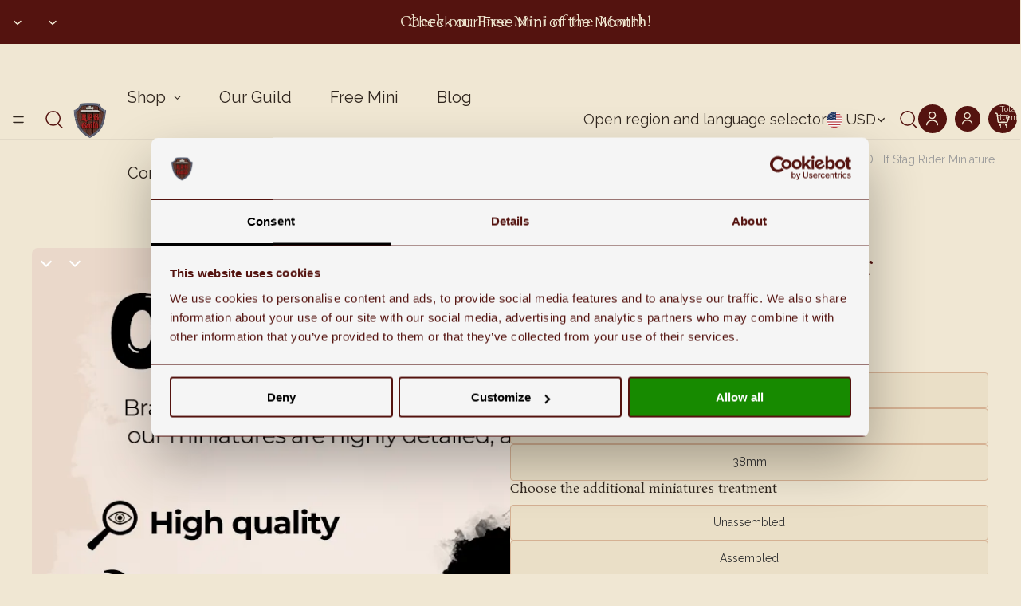

--- FILE ---
content_type: text/css
request_url: https://rpgguild.shop/cdn/shop/t/20/assets/base.css?v=3442130842054077341767901336
body_size: 58733
content:
/** Shopify CDN: Minification failed

Line 952:2 "pading-top" is not a known CSS property
Line 1222:7 Expected ":"
Line 1226:7 Expected ":"
Line 7649:0 Unexpected "}"
Line 8912:192 Unexpected "{"
Line 11411:11 Expected ":"
Line 12369:34 Expected identifier but found "*"
Line 12455:0 Unexpected "/"
Line 12464:29 Expected identifier but found whitespace
Line 12464:30 Unexpected "#54130F"
... and 1 more hidden warnings

**/
* {
  box-sizing: border-box;
}

body {
  color: var(--color-foreground);
  background: var(--color-background);
  display: flex;
  flex-direction: column;
  margin: 0;
  min-height: 100svh;
}


:root {
  --hover-lift-amount: 4px;
  --hover-scale-amount: 1.03;
  --hover-subtle-zoom-amount: 1.015;
  --hover-shadow-color: var(--color-shadow);
  --hover-transition-duration: 0.25s;
  --hover-transition-timing: ease-out;
}


html {
  /* Firefox */
  scrollbar-width: thin;
  scrollbar-color: rgb(from var(--color-foreground) r g b / 40%)
    var(--color-background);
  scroll-behavior: smooth;
  overflow-x: hidden !important;
}
body {
  overflow-x: hidden !important;
}

html[scroll-lock] {
  overflow: hidden;
}

img,
picture,
video,
canvas,
svg {
  display: block;
  max-width: 100%;
}

img {
  width: 100%;
  height: auto;
}
.swiper-initialized {
  width: 100%;
  padding-bottom: 50px !important;
}
.swiper-pagination {
  margin-top: -20px !important;
}
.swiper-pagination-bullet {
  width: 16px !important;
  height: 16px !important;
  background-color: #95674b !important;
  margin: 0 6px !important;
  transition: all 200ms ease !important;
  border-radius: 100px !important;
  opacity: 1 !important;
}
.swiper-pagination-bullet-active {
  width: 32px !important;
  height: 16px !important;
  background-color: #f0e7d3 !important;
}
.swiper-button-prev:after,
.swiper-rtl .swiper-button-next:after,
.swiper-button-next:after,
.swiper-rtl .swiper-button-prev:after {
  content: "" !important;
}
.swiper-button-prev:after {
  width: 24px;
  height: 24px;
  background-image: url("data:image/svg+xml,%3Csvg width='24' height='24' viewBox='0 0 24 24' fill='none' xmlns='http://www.w3.org/2000/svg'%3E%3Cpath d='M20.5 12L6.5 12' stroke='%23F0E7D3' stroke-width='2' stroke-linecap='square' stroke-linejoin='round'/%3E%3Cpath d='M11.5 19L4.5 12L11.5 5' stroke='%23F0E7D3' stroke-width='2' stroke-linecap='square' stroke-linejoin='round'/%3E%3C/svg%3E%0A");
}
.swiper-button-next:after {
  width: 24px;
  height: 24px;
  background-image: url("data:image/svg+xml,%3Csvg width='24' height='24' viewBox='0 0 24 24' fill='none' xmlns='http://www.w3.org/2000/svg'%3E%3Cpath d='M3.5 12H17.5' stroke='%23F0E7D3' stroke-width='2' stroke-linecap='square' stroke-linejoin='round'/%3E%3Cpath d='M12.5 5L19.5 12L12.5 19' stroke='%23F0E7D3' stroke-width='2' stroke-linecap='square' stroke-linejoin='round'/%3E%3C/svg%3E%0A");
}
.swiper-button-next,
.swiper-button-prev {
  top: unset !important;
  bottom: 0 !important;
}
.swiper-horizontal > .swiper-pagination-bullets,
.swiper-pagination-bullets.swiper-pagination-horizontal,
.swiper-pagination-custom,
.swiper-pagination-fraction {
  /* left: 50% !important; */
  /* transform: translateX(-50%) !important; */
  width: unset !important;
}
.swiper-slide img {
  width: 85% !important;
  margin: 0 auto !important;
}
.swiper-slide img {
  object-fit: contain !important;
  width: 100% !important;
  height: auto !important;
  max-height: 500px !important; /* adjust height as needed */
  margin: 0 auto !important;
  display: block !important;
}
.swiper-slide {
  /* flex-shrink: 1 !important; */
}
.swiper-button-next,
.swiper-button-prev,
.swiper-pagination {
  position: static !important;
}
.slider-buttons-wrapper {
  display: flex;
  align-items: center;
  justify-content: center;
  height: 44px;
  gap: 42px;
}
.swiper {
  width: 100%;
  overflow: hidden;
  max-width: 500px;
}

.swiper-wrapper {
  display: flex;
}
.swiper-slide {
  flex: 0 0 100%;
}
.group-wrapper-ANDlnL1ZtVnVmenI3b__group_TMA3DM {
  height: 100%;
  justify-content: center !important;
}
.use-rosarivo > *, #shopify-section-template--25579897880842__main h4, .show-more-section h2, .text-block--ATnRkRDB3dGpQZ1lEZ__product_list_text_iKJ6Nb h3, .text-block--Aem1la2VBNHI2NVI5a__product_list_text_fifeh4 h3,  .text-block--AUVA2S1N0T2UxL1EyL__product_list_text_iKJ6Nb h3, .text-block--AZmUxY1hiRkwyWGVTc__product_list_text_AjMg9K h3, .text-block--ANVRIL2lKcUlWLzQ4U__product_list_text_iKJ6Nb h3, .text-block--AUmgyOWlhYjFpTlJQN__product_list_text_iKJ6Nb h3{
  font-family: "Rosarivo", serif !important;
}
.btn-1, .button--Ac21VUE5qdVgwNUMvN__product_list_button_a8x6xK, .submit-button, add-to-cart-text--added {
  font-family: "Rosarivo", serif !important;
  background-color: #f0e7d3 !important;
  font-size: 18px !important;
  position: relative;
  border-bottom: 8px solid #d5b193 !important;
  height: 50px !important;
  display: flex !important;
  justify-content: center !important;
  align-items: center !important;
  flex: unset !important;
}
.home-qr-slide p, .group-wrapper-AZktuMDZ4dnB0ZElOY__group_n67rqy p, #shopify-block-AMGlKMEtOa21ZNDZyN__product_recommendations_pfYXWh slideshow-container p, #shopify-block-AZmpqSUFKVkhhK3NRW__product_recommendations_ed7R7U slideshow-container p, #shopify-block-AWjBqeG5lZmFudDBzO__product_recommendations_m8A7Py slideshow-container p {
  font-size: 18px !important;
  color: #30261E !important;
  font-weight: 500 !important;
  line-height: 1.35 !important;
}
.filled-star {
  fill: #FFC117 !important;
  stroke: #C8960C !important;
}
.rating-wrapper p {
  color: #30261E !important;
  font-size: 16px !important;
  font-weight: regular !important;
}
.button--AZTUxMk5hbnNXQk1pW__button_TCN69m {
  width: 100% !important;
}
.button--Ac21VUE5qdVgwNUMvN__product_list_button_a8x6xK {
  background-color: #5D1309 !important;
  color: #F0E7D3 !important;
  max-width: 142px !important;
  font-size: 16px !important;
  display: none !important;
}
.no-shrink {
  flex-shrink: 0 !important;
}
.btn-2, #shopify-section-template--25579898208522__cart-section .cart-items__empty-button, .button--AVFVDbythbTNKYllUK__button_egTYJR, .product-tabs__btn, #shopify-block-ASnFmYXhCRzVmRmJKc__fera_all_reviews_4T8crd .btn-secondary, .product-grid__load-more button, #shopify-section-template--25662739054858__collection_selector_cQ49aw .all-products-header a {
  font-family: "Rosarivo", serif !important;
  position: relative;
  border-bottom: 8px solid #d5b193 !important;
  height: 54px !important;
  width: 100% !important;
  display: flex !important;
  justify-content: center !important;
  align-items: center !important;
  flex: unset !important;
  background-color: #5D1309 !important;
  color: #F0E7D3 !important;
  font-size: 16px !important;
  transition: all 200ms ease !important;
  border-left: none !important;
  border-right: none !important;
  border-top: none !important;
}

#shopify-section-template--25579898208522__cart-section .cart-items__empty-button {
  border-radius: 100px;
}
.product-grid__load-more button {
  border: none;
  border-bottom: 8px solid #d5b193 !important;
  border-radius: 1000px !important;
  padding: 0 20px !important;
  width: unset !important;
  cursor: pointer !important;
}
.home-hero-desc2 {
  font-size: 18px !important;
  margin-bottom: -36px !important;
  margin-top: 100px !important;
}
.submit-button {
  color: black !important;
}
.submit-button {
  width: 100% !important;
  font-weight: 400 !important;
  border-radius: 100px !important;
  border: none !important;
  border-bottom: 8px solid #95674B !important;
  border-right: 2px solid #95674B !important;
  border-left: 2px solid #95674B !important;
  color: #30261E !important;
}
.hero-spacer > div {
  padding: 150px 20px 175px 20px !important;
}
.hero-spacer h1 {
  font-size: 46px !important;
}
.hero-spacer.title-lg h1 {
  font-size: 46px !important;
}
.hero-spacer >div>div {
  max-width: 1640px !important;
  margin: 0 auto !important;
}
.spacer, #shopify-section-template--26106890518794__collection_list_TrGDK7, #shopify-section-template--26106890518794__collection_list_D9dfKA, #shopify-section-template--26106890518794__collection_list_xWcHah, #shopify-section-template--26106890518794__collection_list_r9zezH, #shopify-section-template--26106890518794__collection_list_ay4C8d, #shopify-section-template--26106890518794__collection_list_jkHT9Y, #shopify-section-template--26106890518794__collection_list_kTcxbq, #shopify-section-template--26106890518794__collection_list_eraXjb, #shopify-section-template--25579898208522__cart-section, #shopify-section-template--25579897880842__search, #shopify-section-template--25579897880842__main, #shopify-section-template--25579898044682__collection_selector_iTdWid .collection-selector, #shopify-section-template--25662739054858__collection_selector_cQ49aw .collection-selector,  #shopify-section-template--25711571501322__product_list_8HPVzy, #shopify-section-template--25711571501322__product_list_7gthkg, #shopify-section-template--25579898208522__product_list_NNFgcy, #shopify-section-template--25579898142986__collection_list_Wfgh3m, #shopify-section-template--25616572317962__main, #shopify-section-template--25616572317962__product_list_JhQ4gn, #shopify-section-template--25944718672138__main, #shopify-section-template--25944728568074__main, #shopify-section-template--25944728568074__product_list_JhQ4gn, #shopify-section-template--25872339566858__main, #shopify-section-template--25837566525706__main, #shopify-section-template--25616534601994__main, #shopify-section-template--25837566525706__product_list_JhQ4gn, #shopify-section-template--25837566525706__product_list_JhQ4gn, #shopify-section-template--25944734040330__main, #shopify-section-template--25579898011914__product_list_7NiRwB, #shopify-section-template--25837566525706__product_list_JhQ4gn, #shopify-section-template--25837566525706__product_list_JhQ4gn, #shopify-section-template--25837566525706__product_list_JhQ4gn, #shopify-section-template--25837566525706__product_list_JhQ4gn, #shopify-section-template--25872339566858__product_list_NkxfFJ, #shopify-section-template--25944718672138__product_list_JhQ4gn, #shopify-section-template--25944734040330__product_list_JhQ4gn, #shopify-section-template--25880578556170__product_list_Ww4jxV, #shopify-section-template--25866115023114__collection_list_xWcHah > div, #shopify-section-template--25866100637962__collection_list_xWcHah > div, #shopify-section-template--25866049290506__collection_list_xWcHah > div, #shopify-section-template--25866142581002__collection_list_xWcHah > div, #shopify-section-template--25662733615370__product_list_AUdxLw > div, .footer-utilities, #shopify-section-template--25579898044682__collection_links_PpWxYq, #shopify-section-template--25818527629578__product_recommendations_qggXJq, #shopify-section-template--25818527629578__main, #shopify-section-template--25710994587914__product_recommendations_6EKwHD > product-recommendations, #shopify-section-template--25662718607626__product_list_4jgzcg, #shopify-section-template--25662739054858__product_list_LCX84y > div, #shopify-section-template--25579898044682__1751302045b7341560, #shopify-section-template--25579898044682__product_list_qU3bEB > div, .show-bg>div>div>div>div>div, #shopify-section-template--25579897946378__main, #shopify-section-template--25880478417162__main, #shopify-section-template--25880578556170__main, #shopify-section-template--25711849439498__main, #shopify-section-template--25579898011914__main, #shopify-section-template--25711849439498__product_recommendations_qggXJq, #shopify-section-template--25616534601994__main, #shopify-section-template--25579897946378__product_recommendations_qggXJq {
  max-width: 1480px !important;
  margin-left: auto !important;
  margin-right: auto !important;
  padding-right: 20px !important;
  padding-left: 20px !important;
}
.group-wrapper-AaVkrZE5VRDhnUDBhQ__group_q7YEfq {
  max-width: 1480px !important;
  padding-left: 20px !important;
  padding-right: 20px !important;
  margin-left: auto !important;
  margin-right: auto !important;
}
#shopify-section-template--25662739054858__section_jr7fpT {
  margin-top: 40px !important;
}
.group-wrapper-AdHNSSElFR3hOdUZXb__group_YUpfED {
  max-width: 1480px !important;
  margin-left: auto !important;
  margin-right: auto !important;
  padding-right: 20px !important;
  padding-left: 20px !important;
}
.home-hero-right {
  display: none !important;
}
.group-wrapper {
  width: unset !important;
}
.group-wrapper .mobile-column {
  width: 100% !important;
}
.flex-wrap, .flex-wrap .layout-panel-flex {
  flex-wrap: wrap !important;
}
.flex-wrap .layout-panel-flex > div {
  width: unset !important;
}
.home-hero-desc {
  order: -1 !important;
  font-size: 14px !important;
}
.home-hero-desc > div > div > div {
  /* display: none !important; */
  flex-direction: row !important;
}
.home-hero-desc > div > div > div > div {
  flex-direction: row !important;
}
.home-hero-desc > div > div{
  gap: 20px !important;
}
.home-hero-desc > div > div > div:first-of-type {
  display: flex !important;
}
.home-hero-categories {
  font-size: 16px !important;
  flex: unset !important;
  margin-top: 12px !important;
}
.home-hero-categories-flex > div > div {
  gap: 12px !important;
}
.home-hero-categories p {
  margin-bottom: 10px !important;
}
.hero-spacer .custom-section-background img {
  display: none !important;
}
.hero-spacer .custom-section-background > div {
  background: url("/cdn/shop/files/Hero_ee2aec11-78ac-4699-a8d2-0c828b1a6902.png?v=1752999043");
  background-repeat: no-repeat !important;
  background-size: cover !important;
}
  .hero-bg-2 .custom-section-background > div {
  background: url("/cdn/shop/files/Collection_Hero.png?v=1756861661");
  background-repeat: no-repeat !important;
  background-size: cover !important;
  }
  .hero-bg-3 .custom-section-background > div {
  background: url("/cdn/shop/files/xcvxcvcx.png?v=1757854943");
  background-repeat: no-repeat !important;
  background-size: cover !important;
  }
  .hero-bg-4 .custom-section-background > div {
  background: url("/cdn/shop/files/Hero_e546cdf0-3d1c-4d87-8117-7a3532a26bb9.png?v=1757279306");
  background-repeat: no-repeat !important;
  background-size: cover !important;
  }
  .hero-bg-5 .custom-section-background > div {
  background: url("/cdn/shop/files/Find_Miniature.png?v=1756856647");
  background-repeat: no-repeat !important;
  background-size: cover !important;
  }
  .hero-bg-6 .custom-section-background > div {
  background: url("/cdn/shop/files/Hero-a.png?v=1757280102");
  background-repeat: no-repeat !important;
  background-size: cover !important;
  }
  .hero-bg-7 .custom-section-background > div {
  background: url("/cdn/shop/files/Hero-starter_set_31bbad13-5229-4115-bdf3-988b29e1eb19.png?v=1756854797");
  background-repeat: no-repeat !important;
  background-size: cover !important;
  } 
  .hero-bg-8 .custom-section-background > div {
  background: url("/cdn/shop/files/Hero_4f421e8e-1b4d-46c3-a207-b36ab88e653c.png?v=1757280000");
  background-repeat: no-repeat !important;
  background-size: cover !important;
  }
  .hero-bg-9 .custom-section-background > div {
  background: url("/cdn/shop/files/Hero-b.png?v=1757280192");
  background-repeat: no-repeat !important;
  background-size: cover !important;
  }
  .hero-bg-10 .custom-section-background > div {
  background: url("/cdn/shop/files/Hero-c.png?v=1757280382");
  background-repeat: no-repeat !important;
  background-size: cover !important;
  }
  .hero-bg-11 .custom-section-background > div {
    background: url("/cdn/shop/files/Aarakocra_5e_Miniatures.png?v=1758635172");
    background-repeat: no-repeat !important;
    background-size: cover !important;

  }
  .hero-bg-12 .custom-section-background > div {
  background: url("/cdn/shop/files/Dice.png?v=1761071165");
  background-repeat: no-repeat !important;
  background-size: cover !important;
  }
  .hero-bg-13 .custom-section-background > div {
  background: url("/cdn/shop/files/Hero-starter_set_31bbad13-5229-4115-bdf3-988b29e1eb19.png?v=1756854797");
  background-repeat: no-repeat !important;
  background-size: cover !important;
  }
  .hero-bg-14 .custom-section-background > div {
  background: url("/cdn/shop/files/Hero-pre_made_terrain_sets_dae29eea-1453-4c7f-beb7-8b7af8b0b948.png?v=1756854796");
  background-repeat: no-repeat !important;
  background-size: cover !important;
  }
  .hero-bg-15 .custom-section-background > div {
  background: url("/cdn/shop/files/Aberration_5e_Miniatures.png?v=1758651175");
  background-repeat: no-repeat !important;
  background-size: cover !important;
  }
  .hero-bg-16 .custom-section-background > div {
  background: url("/cdn/shop/files/Artificer_5e_Miniatures.png?v=1758651175");
  background-repeat: no-repeat !important;
  background-size: cover !important;
  }
  .hero-bg-17 .custom-section-background > div {
  background: url("/cdn/shop/files/Barbarian_5e_Miniatures.png?v=1758651175");
  background-repeat: no-repeat !important;
  background-size: cover !important;
  }
  .hero-bg-18 .custom-section-background > div {
  background: url("/cdn/shop/files/Bard_5e_Miniatureso.png?v=1758651175");
  background-repeat: no-repeat !important;
  background-size: cover !important;
  }
  .hero-bg-19 .custom-section-background > div {
  background: url("/cdn/shop/files/Beast_5e_Miniatures.png?v=1758651176");
  background-repeat: no-repeat !important;
  background-size: cover !important;
  }
  .hero-bg-20 .custom-section-background > div {
    background: url("/cdn/shop/files/Bugbear_5e_Miniatures.png?v=1758653714");
    background-repeat: no-repeat !important;
    background-size: cover !important;
    }
  .hero-bg-21 .custom-section-background > div {
    background: url("/cdn/shop/files/DnD_Bust_Miniatures_1.png?v=1759323350");
    background-repeat: no-repeat !important;
    background-size: cover !important;
    }
  .hero-bg-22 .custom-section-background > div {
    background: url("/cdn/shop/files/Celestial_5e_Miniatures.png?v=1758653701");
    background-repeat: no-repeat !important;
    background-size: cover !important;
    }
  .hero-bg-23 .custom-section-background > div {
    background: url("/cdn/shop/files/Centaur_5e_Miniatures.png?v=1758653712");
    background-repeat: no-repeat !important;
    background-size: cover !important;
    }
  .hero-bg-24 .custom-section-background > div {
    background: url("/cdn/shop/files/Cleric_5e_Miniatures.png?v=1758653708");
    background-repeat: no-repeat !important;
    background-size: cover !important;
    }
  .hero-bg-25 .custom-section-background > div {
    background: url("/cdn/shop/files/Companion_5e_Miniatures.png?v=1758653709");
    background-repeat: no-repeat !important;
    background-size: cover !important;
    }
  .hero-bg-26 .custom-section-background > div {
    background: url("/cdn/shop/files/Construct_5e_Miniatures.png?v=1758653714");
    background-repeat: no-repeat !important;
    background-size: cover !important;
    }
  .hero-bg-27 .custom-section-background > div {
    background: url("/cdn/shop/files/Demon_5e_Miniatures.png?v=1758653714");
    background-repeat: no-repeat !important;
    background-size: cover !important;
    }
  .hero-bg-28 .custom-section-background > div {
    background: url("/cdn/shop/files/Dragon_5e_Miniatures.png?v=1758653713");
    background-repeat: no-repeat !important;
    background-size: cover !important;
    }
  .hero-bg-29 .custom-section-background > div {
    background: url("/cdn/shop/files/Dragonborn_5e_Miniatures.png?v=1758653712");
    background-repeat: no-repeat !important;
    background-size: cover !important;
    }
  .hero-bg-30 .custom-section-background > div {
    background: url("/cdn/shop/files/Druid_5e_Miniatures.png?v=1758653713");
    background-repeat: no-repeat !important;
    background-size: cover !important;
    }
  .hero-bg-31 .custom-section-background > div {
    background: url("/cdn/shop/files/Dwarf_5e_Miniatures.png?v=1758653714");
    background-repeat: no-repeat !important;
    background-size: cover !important;
    }
  .hero-bg-32 .custom-section-background > div {
    background: url("/cdn/shop/files/Elemental_5e_Miniatures.png?v=1758653714");
    background-repeat: no-repeat !important;
    background-size: cover !important;
    }
  .hero-bg-33 .custom-section-background > div {
    background: url("/cdn/shop/files/Haslo_od_Janek_via_Slack_1.png?v=1758896748");
    background-repeat: no-repeat !important;
    background-size: cover !important;
    }
  .hero-bg-34 .custom-section-background > div {
    background: url("/cdn/shop/files/Perfect_Mini_a6257d56-e468-44fa-905c-b6b909e8d6b9.png?v=1762242504");
    background-repeat: no-repeat !important;
    background-size: cover !important;
    }
  .hero-bg-35 .custom-section-background > div {
    background: url("/cdn/shop/files/Elf_5e_Miniatures.png?v=1758653713");
    background-repeat: no-repeat !important;
    background-size: cover !important;
    }
   .hero-bg-36 .custom-section-background > div {
    background: url("/cdn/shop/files/Fey_5e_Miniatures.png?v=1758653713");
    background-repeat: no-repeat !important;
    background-size: cover !important;
    }
  .hero-bg-37 .custom-section-background > div {
    background: url("/cdn/shop/files/Fighter_5e_Miniatures.png?v=1758653712");
    background-repeat: no-repeat !important;
    background-size: cover !important;
    }
  .hero-bg-38 .custom-section-background > div {
    background: url("/cdn/shop/files/Giant_5e_Miniatures.png?v=1759323810");
    background-repeat: no-repeat !important;
    background-size: cover !important;
    }
  .hero-bg-39 .custom-section-background > div {
    background: url("/cdn/shop/files/Gnoll_5e_Miniatures.png?v=1758661246");
    background-repeat: no-repeat !important;
    background-size: cover !important;
    }
  .hero-bg-40 .custom-section-background > div {
    background: url("/cdn/shop/files/Golbin_5e_Miniatures.png?v=1758661245");
    background-repeat: no-repeat !important;
    background-size: cover !important;
    }
    .hero-bg-41 .custom-section-background > div {
    background: url("/cdn/shop/files/Halfling_5e_Miniatures.png?v=1759324501");
    background-repeat: no-repeat !important;
    background-size: cover !important;
    }
  .hero-bg-42 .custom-section-background > div {
    background: url("/cdn/shop/files/Human_Villain_Miniatures.png?v=1759324785");
    background-repeat: no-repeat !important;
    background-size: cover !important;
    }
  .hero-bg-43 .custom-section-background > div {
    background: url("/cdn/shop/files/Humanoid_5e_Miniatures.png?v=1759325024");
    background-repeat: no-repeat !important;
    background-size: cover !important;
    }
  .hero-bg-44 .custom-section-background > div {
    background: url("/cdn/shop/files/Lizardfolk_5e_Miniatures.png?v=1759325178");
    background-repeat: no-repeat !important;
    background-size: cover !important;
    }
  .hero-bg-45 .custom-section-background > div {
    background: url("/cdn/shop/files/Merfolk_5e_Miniatures.png?v=1759325375");
    background-repeat: no-repeat !important;
    background-size: cover !important;
    }
  .hero-bg-46 .custom-section-background > div {
    background: url("/cdn/shop/files/Minotaur_5e_Miniatures.png?v=1758661246");
    background-repeat: no-repeat !important;
    background-size: cover !important;
    }
  .hero-bg-47 .custom-section-background > div {
    background: url("/cdn/shop/files/Monk_5e_Miniatures.png?v=1758661246");
    background-repeat: no-repeat !important;
    background-size: cover !important;
    }
  .hero-bg-48 .custom-section-background > div {
    background: url("/cdn/shop/files/Monstrosity_5e_Miniatures.png?v=1758661928");
    background-repeat: no-repeat !important;
    background-size: cover !important;
    }
  .hero-bg-49 .custom-section-background > div {
    background: url("/cdn/shop/files/NPC_5e_Miniatures.png?v=1758661932");
    background-repeat: no-repeat !important;
    background-size: cover !important;
    }
  .hero-bg-50 .custom-section-background > div {
    background: url("/cdn/shop/files/Oliphant_5e_Miniatures.png?v=1758661935");
    background-repeat: no-repeat !important;
    background-size: cover !important;
    }
  .hero-bg-51 .custom-section-background > div {
    background: url("/cdn/shop/files/Ogre_5e_Miniatures.png?v=1758661936");
    background-repeat: no-repeat !important;
    background-size: cover !important;
    }
  .hero-bg-52 .custom-section-background > div {
    background: url("/cdn/shop/files/Orc_5e_Miniatures.png?v=1758661935");
    background-repeat: no-repeat !important;
    background-size: cover !important;
    }
  .hero-bg-53 .custom-section-background > div {
    background: url("/cdn/shop/files/Paladin_5e_Miniatures.png?v=1758661930");
    background-repeat: no-repeat !important;
    background-size: cover !important;
    }
  .hero-bg-54 .custom-section-background > div {
    background: url("/cdn/shop/files/Ranger_5e_Miniatures.png?v=1758661928");
    background-repeat: no-repeat !important;
    background-size: cover !important;
    }
  .hero-bg-55 .custom-section-background > div {
    background: url("/cdn/shop/files/Ratmen_5e_Miniatures.png?v=1758661935");
    background-repeat: no-repeat !important;
    background-size: cover !important;
    }
  .hero-bg-56 .custom-section-background > div {
    background: url("/cdn/shop/files/Rogue_5e_Miniatures.png?v=1758661930");
    background-repeat: no-repeat !important;
    background-size: cover !important;
    }
  .hero-bg-57 .custom-section-background > div {
    background: url("/cdn/shop/files/Sorcerer_5e_Miniatures.png?v=1758661931");
    background-repeat: no-repeat !important;
    background-size: cover !important;
    }
  .hero-bg-58 .custom-section-background > div {
    background: url("/cdn/shop/files/Tabaxi_5e_Miniatures.png?v=1758661934");
    background-repeat: no-repeat !important;
    background-size: cover !important;
    }
  .hero-bg-59 .custom-section-background > div {
    background: url("/cdn/shop/files/Tiefling_5e_Miniatures.png?v=1758661928");
    background-repeat: no-repeat !important;
    background-size: cover !important;
    }
  .hero-bg-60 .custom-section-background > div {
    background: url("/cdn/shop/files/Tortle_5e_Miniatures.png?v=1758661936");
    background-repeat: no-repeat !important;
    background-size: cover !important;
    }
  .hero-bg-61 .custom-section-background > div {
    background: url("/cdn/shop/files/Troll_5e_Miniatures.png?v=1758661934");
    background-repeat: no-repeat !important;
    background-size: cover !important;
    }
  .hero-bg-62 .custom-section-background > div {
    background: url("/cdn/shop/files/Vampire_5e_Miniatures.png?v=1758661933");
    background-repeat: no-repeat !important;
    background-size: cover !important;
    }
  .hero-bg-63 .custom-section-background > div {
    background: url("/cdn/shop/files/Warforged_5e_Miniatures.png?v=1758661933");
    background-repeat: no-repeat !important;
    background-size: cover !important;
   }
  .hero-bg-64 .custom-section-background > div {
    background: url("/cdn/shop/files/Warlock_5e_Miniatures.png?v=1758661933");
    background-repeat: no-repeat !important;
    background-size: cover !important;
    }
  .hero-bg-65 .custom-section-background > div {
    background: url("/cdn/shop/files/Wizard_5e_Miniatures.png?v=1758661934");
    background-repeat: no-repeat !important;
    background-size: cover !important;
   }
  .hero-bg-66 .custom-section-background > div {
    background: url("/cdn/shop/files/Giff_5e_Miniatures.png?v=1758653713");
    background-repeat: no-repeat !important;
    background-size: cover !important;
   }
   .hero-bg-67 .custom-section-background > div {
    background: url("/cdn/shop/files/Mind_Flayer_5e_Miniatures.png?v=1759326770");
    background-repeat: no-repeat !important;
    background-size: cover !important;
   }
   .hero-bg-68 .custom-section-background > div {
    background: url("/cdn/shop/files/Fiend_5e_Miniatures.png?v=1759326991");
    background-repeat: no-repeat !important;
    background-size: cover !important;
   }
   .hero-bg-69 .custom-section-background > div {
    background: url("/cdn/shop/files/Giant_Collection.png?v=1759327187");
    background-repeat: no-repeat !important;
    background-size: cover !important;
   }
   .hero-bg-70 .custom-section-background > div {
    background: url("/cdn/shop/files/Golbin_5e_Miniatures_5a104db1-3326-4590-b5ca-2ffb53c6ebc6.png?v=1759327629");
    background-repeat: no-repeat !important;
    background-size: cover !important;
   }
   .hero-bg-71 .custom-section-background > div {
    background: url("/cdn/shop/files/Human_5e.png?v=1759327751");
    background-repeat: no-repeat !important;
    background-size: cover !important;
   }
   .hero-bg-72 .custom-section-background > div {
    background: url("/cdn/shop/files/Kobold_5e.png?v=1759327988");
    background-repeat: no-repeat !important;
    background-size: cover !important;
   }
   .hero-bg-73 .custom-section-background > div {
    background: url("/cdn/shop/files/Grung_5e_Miniatures.png?v=1759328406");
    background-repeat: no-repeat !important;
    background-size: cover !important;
   }
   .hero-bg-74 .custom-section-background > div {
    background: url("/cdn/shop/files/Customer_s_Favourites.png?v=1759328565");
    background-repeat: no-repeat !important;
    background-size: cover !important;
   }
   .hero-bg-75 .custom-section-background > div {
    background: url("/cdn/shop/files/Celestial_5e_Miniatures_590193cd-f161-4825-a429-5b784a5a110d.png?v=1759328564");
    background-repeat: no-repeat !important;
    background-size: cover !important;
   }
   .hero-bg-76   .custom-section-background > div {
    background: url("/cdn/shop/files/Monk_5e_Miniatures_a9a1a9ec-9996-4def-a994-02a46c91c6f6.png?v=1759328871");
    background-repeat: no-repeat !important;
    background-size: cover !important;
   }
    .hero-bg-77 .custom-section-background > div {
    background: url("/cdn/shop/files/Monster_5e_Miniatures_ae7a9424-87b5-4c22-9233-8964b5516f71.png?v=1759328920");
    background-repeat: no-repeat !important;
    background-size: cover !important;
   }
   .hero-bg-78 .custom-section-background > div {
    background: url("/cdn/shop/files/Minotaur_5e_Miniatures_1ae7e8e4-f136-438c-a92c-3164a0f5f124.png?v=1759329354");
    background-repeat: no-repeat !important;
    background-size: cover !important;
   }
   .hero-bg-79 .custom-section-background > div {
    background: url("/cdn/shop/files/Monstrosity_5e_Miniatures_2cedd14e-ff58-4849-aa54-cd1577e321fb.png?v=1759330047");
    background-repeat: no-repeat !important;
    background-size: cover !important;
   }
   .hero-bg-80 .custom-section-background > div {
    background: url("/cdn/shop/files/Paladin_5e_Miniatures_daaeb590-c21b-490c-bfa5-48827dcfbd1e.png?v=1759330048");
    background-repeat: no-repeat !important;
    background-size: cover !important;
   }
   .hero-bg-81 .custom-section-background > div {
    background: url("/cdn/shop/files/NPC_5e_Miniatures_203cc640-da33-4c73-a14a-963b6fa4f7bd.png?v=1759330048");
    background-repeat: no-repeat !important;
    background-size: cover !important;
   }
   .hero-bg-82   .custom-section-background > div {
    background: url("/cdn/shop/files/Oliphant_5e_Miniatures_3a916a5f-2e3d-4269-adab-88b70b81fcf3.png?v=1759330048");
    background-repeat: no-repeat !important;
    background-size: cover !important;
   }
   .hero-bg-83 .custom-section-background > div {
    background: url("/cdn/shop/files/Orc_5e_Miniatures_c23b3bd1-179d-4308-aa3f-fe1d9e804d07.png?v=1759330048");
    background-repeat: no-repeat !important;
    background-size: cover !important;
   }
   .hero-bg-84 .custom-section-background > div {
    background: url("/cdn/shop/files/Ogre_5e_Miniatures_4e0ea1ab-7d0c-4e80-a3d4-1fa6c928cc6d.png?v=1759330048");
    background-repeat: no-repeat !important;
    background-size: cover !important;
   }
   .hero-bg-85 .custom-section-background > div {
    background: url("/cdn/shop/files/Ratmen_5e_Miniatures_aab487f2-f032-4dc7-af0f-2fba36edc4f5.png?v=1759330678");
    background-repeat: no-repeat !important;
    background-size: cover !important;
   }
   .hero-bg-86 .custom-section-background > div {
    background: url("/cdn/shop/files/Tabaxi_5e_Miniatures_fbcdb1f2-da98-4328-b27e-b642924baee8.png?v=1759330678");
    background-repeat: no-repeat !important;
    background-size: cover !important;
   }
   .hero-bg-87 .custom-section-background > div {
    background: url("/cdn/shop/files/Sorcerer_5e_Miniatures_42caf6fd-c034-4df5-9f1d-8aae51da4370.png?v=1759330678");
    background-repeat: no-repeat !important;
    background-size: cover !important;
   }
   .hero-bg-88  .custom-section-background > div {
    background: url("/cdn/shop/files/Rogue_5e_Miniatures_ad757d6b-8d8c-4558-af33-afcdc2a65d9e.png?v=1759330677");
    background-repeat: no-repeat !important;
    background-size: cover !important;
   }
   .hero-bg-89 .custom-section-background > div {
    background: url("/cdn/shop/files/Tiefling_5e_Miniatures_98b8be6a-f6de-49f6-a364-b7f7c227e5e2.png?v=1759330677");
    background-repeat: no-repeat !important;
    background-size: cover !important;
   }
   .hero-bg-90 .custom-section-background > div {
    background: url("/cdn/shop/files/Ranger_5e_Miniatures_742f9e08-346b-4e12-9520-02dccffb2bdc.png?v=1759330677");
    background-repeat: no-repeat !important;
    background-size: cover !important;
   }
   .hero-bg-91 .custom-section-background > div {
    background: url("/cdn/shop/files/Undead_5e_Miniatures.png?v=1759334786");
    background-repeat: no-repeat !important;
    background-size: cover !important;
   }
   .hero-bg-92 .custom-section-background > div {
    background: url("/cdn/shop/files/Tortle_5e_Miniatures_71e3939a-fa21-4e22-9b19-ae6f5d7d8f19.png?v=1759334786");
    background-repeat: no-repeat !important;
    background-size: cover !important;
   }
   .hero-bg-93 .custom-section-background > div {
    background: url("/cdn/shop/files/Yuan_Ti_5e_Miniatures_9bc2b0c1-7a3e-4702-9bf0-9ec78e700f45.png?v=1759334785");
    background-repeat: no-repeat !important;
    background-size: cover !important;
   }
   .hero-bg-94 .custom-section-background > div {
    background: url("/cdn/shop/files/Troll_5e_Miniatures_5e22d068-e52b-4187-90d3-231ed76fe533.png?v=1759334785");
    background-repeat: no-repeat !important;
    background-size: cover !important;
   }
   .hero-bg-95 .custom-section-background > div {
    background: url("/cdn/shop/files/Warforged_5e_Miniatures_af353c32-88e8-4c1b-bac3-fe2195d25d48.png?v=1759334785");
    background-repeat: no-repeat !important;
    background-size: cover !important;
   }
   .hero-bg-96 .custom-section-background > div {
    background: url("/cdn/shop/files/Wizard_5e_Miniatures_a1b61358-bdcd-4bd6-aff3-1925c1870397.png?v=1759334785");
    background-repeat: no-repeat !important;
    background-size: cover !important;
   }
   .hero-bg-97 .custom-section-background > div {
    background: url("/cdn/shop/files/Warlock_5e_Miniatures_407d5f0f-3162-4d0d-8f31-b3ea467683a2.png?v=1759334785");
    background-repeat: no-repeat !important;
    background-size: cover !important;
   }
   .hero-bg-98 .custom-section-background > div {
    background: url("/cdn/shop/files/Vampire_5e_Miniatures_bc18bca4-1823-4349-8f86-782917dc666f.png?v=1759334785");
    background-repeat: no-repeat !important;
    background-size: cover !important;
   }
   .hero-bg-99 .custom-section-background > div {
    background: url("/cdn/shop/files/Terrain_Hero.png?v=1760529275");
    background-repeat: no-repeat !important;
    background-size: cover !important;
   }

  

.title h1, .title h2, .title h3, .show-more-section h2, #shopify-section-template--25579897880842__main h4,  .title p, .text-block--Aem1la2VBNHI2NVI5a__product_list_text_fifeh4 h3, .text-block--AUVA2S1N0T2UxL1EyL__product_list_text_iKJ6Nb h3, .text-block--AUmgyOWlhYjFpTlJQN__product_list_text_iKJ6Nb h3, .text-block--ANVRIL2lKcUlWLzQ4U__product_list_text_iKJ6Nb h3, .form-1 .form-title, .text-block--AZmUxY1hiRkwyWGVTc__product_list_text_AjMg9K h3, .blog-newest__title, .text-block--AaHNEQXRnSENPRE03U__product_list_text_qB4jQH h3, .text-block--AcndNdlNwZDhtRTNRZ__product_list_text_iKJ6Nb h3, .text-block--ATnRkRDB3dGpQZ1lEZ__product_list_text_iKJ6Nb h3 {
  font-size: 28px !important;
  line-height: 1.35 !important;
}
.form-1 .form-title {
  font-family: "Rosarivo", serif !important;
  font-weight: 400 !important;
  color: #F9F6F0 !important;
}

.form-1 .form-content-wrapper {
  align-items: center !important;
  max-width: 640px !important;
}
.form-1 .form-subtitle {
  font-size: 18px !important;
  font-weight: 300 !important;
  color: #F9F6F0 !important;
  letter-spacing: 0.25px !important;
}
.form-1 .form-field label {
  font-size: 14px !important;
  color: #F9F6F0 !important;
}
.form-1 .form-field input {
  height: 54px !important;
  color: #54130F !important;
  font-size: 16px !important;
  padding: 0 20px !important;
}
.form-1 .form-field input::placeholder {
 color: #95674B !important;
}
.form-1 .form-checkbox input {
  accent-color: #EEE3CB !important;
  display: block !important;
  margin-top: 2px !important;
  font-size: 12px !important;
}
.form-1 .form-checkbox {
  width: 100%;
  gap: 5px !important;
}
.spacing-t {
  padding-top: 32px !important;
}
.spacing-b {
  padding-bottom: 32px !important;
}
.group-block-content {
  height: unset !important;
}
.home-qr-title {
  margin-top: -100px !important;
}
.hero-qr-categories a {
  font-size: 18px !important;
  font-weight: light !important;
  color: #95674B !important;
  text-decoration: none !important;
  white-space: nowrap !important;
}
.hero-qr-categories2>div>div>div {
  display: flex !important;
  flex-direction: row !important;
  justify-content: flex-start !important;
  gap: 16px !important;
}
.hero-qr-categories2 p {
  white-space: nowrap;
}
.hero-qr-categories, .hero-qr-categories2 {
  max-width: calc(100vw - 40px);
}
.home-qr-bestsellers a {
  color: #30261E !important;
  font-weight: medium !important;
}
.home-qr-bestsellers a:after {
  color: #30261E !important;
  font-weight: medium !important;
}
.hero-qr-categories > div > div, .hero-qr-categories2 > div > div {
  row-gap: 10px !important;
  margin-top: 10px !important;
  overflow-y: auto !important;
  padding-bottom: 10px !important;
}
.hero-eq-line {
  background-color: #280703 !important;
  height: 24px !important;
  width: 1px !important;
}
.hero-guild-content {
  color: #30261E !important;
  font-size: 18px !important
}
.home-rpg-flex >div >div >div>div:first-of-type {
  flex: 1 1 65%;
}
.home-rpg-flex >div >div >div>div p {
  max-width: 600px !important;
}
#shopify-section-template--25710994587914__section_fW6tgY .home-rpg-flex >div >div >div>div p {
  max-width: 100% !important;
}
.hero-video video, .hero-video deferred-media {
  min-height: 375px !important;
  object-fit: cover !important;
}
.hero-guild-title2 {
  max-width: 700px !important;
}
.spacing, #shopify-section-template--25579897946378__product_recommendations_qggXJq, #shopify-section-template--25818527629578__product_recommendations_qggXJq {
  padding-top: 50px !important;
}
.hero-guild >div >div >div {
  pading-top: 0 !important;
}
.hero-guild-content >div >div >div:first-of-type p, .accordion summary {
  font-size: 20px !important;
  color: #30261E !important;
  font-family: "Rosarivo", serif !important;
  line-height: 1.35 !important;
}
@media screen and (min-width: 1024px) {
  .hero-guild-content >div >div >div:first-of-type p, .accordion summary {
    font-size: 24px !important;
  }
}
.hero-guild-content >div >div >div:last-of-type p, .accordion p {
  font-size: 18px !important;
  color: #30261E !important;
}
.accordion .details__header svg, .accordion .details__header .svg-wrapper {
  width: 28px !important;
  height: 28px !important;
}
.accordion .details {
  border-bottom: 1px solid #856C54 !important;
  padding-bottom: 24px !important;
  margin-bottom: 24px !important;
  border-top: none !important;
}
.accordion accordion-custom:last-of-type .details {
  border-bottom: none !important;
}
.group-wrapper-AeUsyZEtKdEo1M3ZkW__group_UFBJ6Y {
  width: 100% !important;
}
.hero-guild-button {
  font-family: "Rosarivo", serif !important;
  position: relative;
  border-bottom: 4px solid #d5b193 !important;
  height: 28px !important;
  width: 28px !important;
  display: flex !important;
  justify-content: center !important;
  align-items: center !important;
  flex: unset !important;
  background-color: #5D1309 !important;
  color: #F0E7D3 !important;
  font-size: 16px !important;
  border-radius: 100% !important;
  position: relative;
}
.hero-guild-button-closed:after {
  position: absolute;
  content: "+";
  top: 50%;
  left: 50%;
  transform: translateX(-50%) translateY(-50%);
  color: white;
  font-size: 24px;
}
.hero-guild-button-opened:after {
  position: absolute;
  content: "-";
  top: 50%;
  left: 50%;
  transform: translateX(-50%) translateY(-50%);
  color: white;
  font-size: 24px;
}
.hero-guild-content-flex > div > div {
  display: flex !important;
  gap: 10px !important;
  justify-content: space-between !important;
  align-items: center !important;
  flex-direction: row !important;
}
.hero-guild > div {
  grid-template-columns: 1fr !important;
}
.hero-guild-content-1, .hero-guild-content-2, .hero-guild-content-3 {
  display: none !important;
}
.hero-guild-content {
  width: 100% !important;
}
.group-wrapper-ANmc1TTFBcE84Z0ZMe__group_XiwiGt, .group-wrapper-AOUsrY1ptNXdnbjlLK__group_EcUji8, .group-wrapper-AVUhPRUN2NjBWS3FZS__group_GmCED4, .group-wrapper-ARnY5bzExSFR3ZUVod__group_ab38fi, .group-wrapper-AMWdNZjA1ODdEaHkyQ__group_MDnj8T, .group-wrapper-ARWYxODRYZHFLMVFDR__group_AHHV8q, .group-wrapper-AemFLMUdNMUpueGMrM__group_L7PzbJ, .group-wrapper-ARnY5bzExSFR3ZUVod__group_ab38fi, .group-wrapper-AdnBOcFJmWUdvY1lmQ__group_iNRHE3, .group-wrapper-ARUc0OGw1Mll6S1k3T__group_GkF4Yb, .group-wrapper-AVUhPRUN2NjBWS3FZS__group_GmCED4 > div, .group-wrapper-ANmc1TTFBcE84Z0ZMe__group_XiwiGt > div, .hero-guild-content >div >div, .group-wrapper-AOUsrY1ptNXdnbjlLK__group_EcUji8 > div {
  width: 100% !important;
}
.hero-guild-title2 {
  margin-top: 32px !important;
}
.group-wrapper-AUEFrUWo2dHNrL0w0Z__group_aLicxA, .group-wrapper-AYy9nNDFmQkJwNVJVZ__group_XimqhL, .group-wrapper-AL1FOdkhBQklBY1ZUV__group_KNw8QC, .group-wrapper-ASTV1SnN5MEU4NHEvN__group_jratCF {
  width: 100% !important;
}
.group-wrapper-ARStPaTJlSE0ya3grM__group_8eBUDK, .group-wrapper-AQVh4cUdrcXNrK3R0b__group_7fj4Dg, .group-wrapper-AUUV0OXlSRFB3QVpqb__group_aeBfMg, .group-wrapper-AT2JCOE0yZmFxZVk2M__group_qwWLY6 {
  width: 100% !important;
}
.group-wrapper-Ab2FpN2pXaXoveEs3R__group_8FiA84, .group-wrapper-Ad1h5QkhaSkt3eFhpV__group_EF36P8, .group-wrapper-ATUpJN3RtaWJSeE9VT__group_d7BybG, .group-wrapper-ARnY5bzExSFR3ZUVod__group_ab38fi>div, .group-wrapper-AWlYxd3RZbDJpbFMxU__group_AyzG7p {
  width: 100% !important;
}
.hero-signup .title h1, .hero-signup .title h2, .hero-signup .title h3, .hero-signup .title p, .form-1 .form-title {
  color: #F0E7D3 !important;
  padding: 0 40px !important;
}
.hero-signup p {
  color: #F9F6F0 !important;
  padding: 0 40px !important;
  font-size: 18px !important;
  font-weight: light !important;
  max-width: 460px !important;
}
.home-hero-categories-flex >div>div img {
  width: 48px !important;
}
/* RESET GRID */
#shopify-section-template--25579897880842__main .section--page-width, #shopify-section-template--25579898208522__cart-section .section--page-width, #shopify-section-template--25837566525706__product_list_JhQ4gn .section--page-width, #shopify-section-template--25711571501322__product_list_7gthkg .section--page-width, .reset-grid .section--page-width, #shopify-section-template--25616572317962__product_list_JhQ4gn .section--page-width, #shopify-section-template--25579898011914__product_list_7NiRwB .section--page-width, #shopify-section-template--25872339566858__product_list_NkxfFJ .section--page-width,  #shopify-section-template--25944734040330__product_list_JhQ4gn .section--page-width, #shopify-section-template--25944718672138__product_list_JhQ4gn .section--page-width, #shopify-section-template--25944728568074__product_list_JhQ4gn .section--page-width,  #shopify-section-template--25579898044682__product_list_qU3bEB .section--page-width, #shopify-section-template--25579898044682__section_63LdHc .section--page-width, .section--page-width, #shopify-section-template--25579898011914__product_list_7NiRwB .section--page-width, #shopify-section-template--25944734040330__product_list_JhQ4gn .section--page-width {
  grid-template-columns: 1fr !important;
}
#shopify-section-template--26106890518794__collection_list_TrGDK7, #shopify-section-template--26106890518794__collection_list_D9dfKA, #shopify-section-template--26106890518794__collection_list_xWcHah, #shopify-section-template--26106890518794__collection_list_r9zezH, #shopify-section-template--26106890518794__collection_list_ay4C8d, #shopify-section-template--26106890518794__collection_list_jkHT9Y, #shopify-section-template--26106890518794__collection_list_kTcxbq, #shopify-section-template--26106890518794__collection_list_eraXjb {
  & .section--page-width {
     grid-template-columns: 1fr !important;
  }
}
#shopify-section-template--25579897880842__main .custom-section-background,  #shopify-section-template--25579898208522__cart-section .custom-section-background, #shopify-section-template--25837566525706__product_list_JhQ4gn .custom-section-background, #shopify-section-template--25944728568074__product_list_JhQ4gn .custom-section-background, #shopify-section-template--25872339566858__product_list_NkxfFJ .custom-section-background, #shopify-section-template--25711571501322__product_list_7gthkg .custom-section-background,  #shopify-section-template--25872339566858__product_list_NkxfFJ .custom-section-background, .reset-grid .custom-section-background, #shopify-section-template--25579898011914__product_list_7NiRwB .custom-section-background, #shopify-section-template--25944734040330__product_list_JhQ4gn .custom-section-background, #shopify-section-template--25944718672138__product_list_JhQ4gn .custom-section-background, #shopify-section-template--25579898044682__product_list_qU3bEB .custom-section-background, #shopify-section-template--25579898044682__section_63LdHc .custom-section-background, #shopify-section-template--25579898011914__product_list_7NiRwB .custom-section-background, #shopify-section-template--25944734040330__product_list_JhQ4gn .custom-section-background {
  display: none !important;
}
#shopify-section-template--26106890518794__collection_list_TrGDK7, #shopify-section-template--26106890518794__collection_list_D9dfKA, #shopify-section-template--26106890518794__collection_list_xWcHah, #shopify-section-template--26106890518794__collection_list_r9zezH, #shopify-section-template--26106890518794__collection_list_ay4C8d, #shopify-section-template--26106890518794__collection_list_jkHT9Y, #shopify-section-template--26106890518794__collection_list_kTcxbq, #shopify-section-template--26106890518794__collection_list_eraXjb {
  & .custom-section-background {
  display: none !important;
  }
}
.show-bg .custom-section-background {
  display: block !important;
}
.show-bg .custom-section-background img {
  display: none !important
}
.show-bg .section--page-width {
  background-color: #54130F !important;
}
#shopify-section-template--25579897880842__main .section--page-width>*, #shopify-section-template--25837566525706__product_list_JhQ4gn .section--page-width>*, #shopify-section-template--25616572317962__product_list_JhQ4gn .section--page-width>*,  #shopify-section-template--25944728568074__product_list_JhQ4gn  .section--page-width>*, #shopify-section-template--25711571501322__product_list_7gthkg  .section--page-width>*, #shopify-section-template--25579898208522__cart-section .section--page-width>*, .reset-grid .section--page-width>*, #shopify-section-template--25579898044682__product_list_qU3bEB .section--page-width>*, #shopify-section-template--25944734040330__product_list_JhQ4gn .section--page-width>*, #shopify-section-template--25944718672138__product_list_JhQ4gn .section--page-width>*, #shopify-section-template--25872339566858__product_list_NkxfFJ .section--page-width>*, #shopify-section-template--25579898044682__section_63LdHc .section--page-width>*, #shopify-section-template--25579898011914__product_list_7NiRwB .section--page-width>*, #shopify-section-template--25579898011914__product_list_7NiRwB .section--page-width>*, #shopify-section-template--25944734040330__product_list_JhQ4gn .section--page-width>* {
  grid-column: unset !important;
}
#shopify-section-template--26106890518794__collection_list_TrGDK7, #shopify-section-template--26106890518794__collection_list_D9dfKA, #shopify-section-template--26106890518794__collection_list_xWcHah, #shopify-section-template--26106890518794__collection_list_r9zezH, #shopify-section-template--26106890518794__collection_list_ay4C8d, #shopify-section-template--26106890518794__collection_list_jkHT9Y, #shopify-section-template--26106890518794__collection_list_kTcxbq, #shopify-section-template--26106890518794__collection_list_eraXjb {
  & .section--page-width>* {
  grid-column: unset !important;
  }
  & slideshow-slides {
    padding: 0 !important;
  }
  & .image-block {
    border: 2px solid rgba(93, 19, 9, 1) !important;
    border-bottom: 6px solid rgba(93, 19, 9, 1) !important;
    border-radius: 4px !important;
  }
  & .collection-card__content {
    padding: 0 !important;
  }
}
/* END OF RESET GRID */
.sc-bpUBKd, .sc-bpUBKd {
  max-width: calc(100vw - 40px) !important;
}
/* .text-left > * {
  text-left: !important;
} */
.slick-slider .slick-arrow {
  width: 36px !important;
  width: 36px !important;
}
.slick-slider .slick-arrow svg {
  width: 36px !important;
  width: 36px !important;
}

.form-1 .form-title {
  padding: 0 !important;
}
.form-1 .form-subtitle {
  margin-top: 5px !important;
}
.form-1 .form-subtitle br {
  display: none !important;
}
.form-1 .custom-section-content {
  padding-bottom: 150px !important;
}
.form-1 .section--page-width {
  position: relative !important;
}
.form-1 .section--page-width:before {
  content: '';
  position: absolute;
  left: 0;
  bottom: 0;
  background-image: url("/cdn/shop/files/2_c2037d24-a7dd-4df8-9bab-6a0c60afd59e.png?v=1754125643");
  background-repeat: no-repeat;
  width: 160px;
  height: 240px;
}
.form-1 .section--page-width:after {
  content: '';
  position: absolute;
  right: 0;
  bottom: 0;
  background-image: url("/cdn/shop/files/1_62abef36-b86d-42d4-842e-fd783707bf25.png?v=1754125643");
  background-repeat: no-repeat;
  width: 160px;
  height: 240px;
}
.content p {
  text-align: left !important;
  color: #30261E !important;
  font-size: 18px !important;
}
.content .btn-2 {
  width: unset !important;
}
.hero__container {
  margin-top: 80px !important;
}
.home-faq-title {
  text-align: left;
}
.price {
  white-space: wrap !important;
}
.variant-option__button-label:not(:checked) {
  background-color: #EADFC7 !important;
  color: #323232 !important;
  font-size: 14px !important;
  font-weight: regular !important;
  border-radius: 4px !important;
  padding: 8px 24px !important;
  border: 1px solid #D5B193 !important;
}
.divider-ANWlaM0pWZnRJbEhEa__divider_VJhene, .divider-ATkN0MUpSNlRTVTRuc__divider_VJhene {
    background: linear-gradient(90deg,#D5B193 0%, #D5B193 50%, rgba(213, 177, 147, 0) 100%) !important;
}
.variant-option__button-label:has(:checked) {
  background-color: #5D1309 !important;
  color: #F1E4D9 !important;
}
.product-media img {
  border-radius: 8px; 
}
slideshow-slides {
  gap: 20px !important;
}
.variant-option legend {
  font-size: 16px !important;
  color: #30261E !important;
  font-family: "Rosarivo", serif !important;
}
quantity-selector-component {
  background-color: #EADFC7 !important;
  border: 1px solid #D5B193 !important;
  border-radius: 4px !important;
}
quantity-selector-component button svg {
  width: 48px !important;
  height: 48px !important;
}
quantity-selector-component button svg path {
  fill: #EADFC7 !important;
}
quantity-selector-component button svg path:last-of-type {
  fill: #000000 !important;
  stroke: #000000 !important;
}
quantity-selector-component input {
  font-size: 20px !important;
  color #000000 !important;
}
.quantity-selector input[type="number"] {
  font-size: 20px !important;
  color #000000 !important;
}
.facets--filters-title, .column-options-wrapper {
  display: none !important;
}
.products-count-wrapper {
  margin-left: unset !important;
}
.facets--horizontal.facets-controls-wrapper {
  justify-content: space-between !important;
}
.products-count-wrapper > span {
  color: #30261E !important;
  font-size: 20px !important;
  font-weight: 500 !important;
}
.sorting-filter, .blog-sort .sort-select {
  width: 200px !important;
  background-color: #EADFC7 !important;
  border: 1px solid #54130F !important;
  border-radius: 100px !important;
  padding: 0 24px !important;
  color: #30261E !important;
  font-size: 16px !important;
  font-weight: 500 !important;
  height: 38px !important;
}
.facets--horizontal.facets-controls-wrapper {
  padding-bottom: 40px !important;
}
.facets__summary svg {
  color: #30261E !important;
  width: 16px !important;
}
#shopify-section-template--25579898011914__section .section--page-width {
 display: flex !important;
}
.facets-toggle {
  padding-left: 0px !important;
  padding-right: 0px !important;
}
.desc p {
  font-size: 18px !important;
  color: #30261E !important;
  font-family: Raleway, sans-serif !important;
}
.desc {
  margin-bottom: 20px !important;
}
.group-wrapper-ARUJQa2xZdzdPS3QwZ__group_VFhdfj {
  width: 100% !important;
}
.group-wrapper-ARUJQa2xZdzdPS3QwZ__group_VFhdfj>div>div, .group-wrapper-ANjIzd1dLeWpoaUkyY__group_HEATfe>div>div {
  justify-content: space-between !important;
}

@media screen and (max-width: 640px) {
    .keWXKJ {
   max-width: calc(100vw - 40px) !important;
    }
}
.sc-kAyceB, .sc-kAyceB {
  width: unset !important;
}
.sc-kYxDKI .slick-dots {
  display: none !important;
}
.button-secondary {
  border-bottom: 8px solid #95674B !important;
  color: #30261E !important;
}
#shopify-section-template--25579897946378__main, #shopify-section-template--25818527629578__main, #shopify-section-template--25880578556170__main, #shopify-section-template--25880478417162__main {
  padding-top: 32px !important;
}
#shopify-section-template--25579897946378__main .product-information, #shopify-section-template--25818527629578__main  .product-information, #shopify-section-template--25880578556170__main .product-information, #shopify-section-template--25880478417162__main .product-information{
  grid-template-columns: 1fr !important;
}
.product-information {
  grid-template-columns: 1fr !important;
}
#shopify-section-template--25579897946378__main  .product-information__media, #shopify-section-template--25818527629578__main  .product-information__media, #shopify-section-template--25880578556170__main .product-information__media, #shopify-section-template--25880478417162__main .product-information__media {
  margin-bottom: 20px !important;
}
.accelerated-checkout-block, .dt-vt-est>div:first-of-type {
  display: none !important;
}
.fa-stack-2x {
  color: #54130F !important;
}
.fa-stack-1x {
  color: #F0E7D3 !important;
}
.fg_1 > div {
  border-bottom: 1px solid #54130F !important;
}
.custom_vtcolumn >div> span:first-of-type {
  font-size: 14px !important;
  color: #30261E !important;
  font-weight: 600 !important;
}
.custom_vtcolumn >div> span:last-of-type {
  font-size: 14px !important;
  color: #30261E !important;
  font-weight: 400 !important;
}
.policies-flex >div>div {
  display: flex;
  flex-direction: row !important;
  flex-wrap: wrap !important;
  gap: 20px !important;
  justify-content: flex-start !important;
  align-items: flex-start !important;
}
.subtitle p {
  color: #30261E !important;
  font-size: 20px !important;
}
.subtitle .use-rosarivo p {
  font-size: 20px !important;
  color: #54130F !important;
}
.board-flex>div>div>div>div>div {
  gap: 12px !important;
}
.board-video img, .board-video video {
  max-height: 684px;
}
.reviews-score >div>div {
  flex-direction: row !important;
  gap: 5px !important;
}
.reviews-score >div>div p {
  font-size: 20px !important;
  font-weight: 600 !important;
  margin-right: 5px !important;
}
.group-wrapper-AQytNbUlyWkxJYndXR__group_UCHJXP {
  /* display: none !important; */
}
.group-wrapper-AeEczVEVpL05lRFN3V__group_kz9YQD {
  margin-bottom: 10px !important;
}
.reviews-text {
  font-size: 16px !important;
  color: #604936 !important;
}
.reviews-section {
  position: relative;
}
.reviews-img {
  position: absolute;
  top: 204px !important;
  right: -10px !important;
}
@media(min-width: 414px) {
  .reviews-img {
  position: absolute;
  top: 165px !important;
  right: -10px !important;
  }
}
@media(min-width: 768px) {
  .reviews-img {
  position: absolute;
  top: 88px !important;
  right: -10px !important;
    }
}
@media(min-width: 990px) {
  .reviews-img {
  position: absolute;
  top: 136px !important;
  right: -10px !important;
    }
}
@media(min-width: 1280px) {
  .reviews-img {
  position: absolute;
  top: 142px !important;
  right: -10px !important;
    }
}
@media(min-width: 1680px) {
  .reviews-img {
  position: absolute;
  top: 150px !important;
  right: -10px !important;
    }
}
@media(min-width: 1920px) {
  .reviews-img {
  position: absolute;
  top: 162px !important;
  right: -10px !important;
}
}
.faq >div >div {
  grid-column: 1 !important;
}
/* REVIEWS */
#shopify-section-template--25579898044682__1751302045b7341560 .fera-reviews-header {
  display: none !important;
}
#shopify-section-template--25579898044682__1751302045b7341560 >div:last-of-type {
  grid-template-columns: 1fr !important;
}
#shopify-section-template--25579898044682__1751302045b7341560 >div:last-of-type .custom-section-background {
  display: none !important;
}
#shopify-section-template--25579898044682__1751302045b7341560 >div:last-of-type > div:last-of-type {
  grid-column: 1 !important;
}
#shopify-section-template--25579898044682__1751302045b7341560 .fera-masonry-items {

}

/* END OF REVIEWS */
.group-wrapper-ASlZnT0Y0RzdyQzVUS__group_aCTUzn {
  width: 100% !important;
}
.group-wrapper-AdENGU1Z1dllTbHo2a__group_RaVLT8 {
  display: none !important;
}
#shopify-section-template--25660681978122__section_zib6rD .custom-section-background img {
  object-fit: unset;
  
}
#shopify-section-template--25660681978122__section_zib6rD {
  z-index: 10;
}
.image-block--ANmRuc2pYMTNvemdPa__image_qUcjmz img {
    z-index: -1;
    position: absolute;
}
.group-wrapper-AbENFNTJrSnpwS2szZ__group_AeQMtr h2 {
  color: #54130F !important;
}
.group-wrapper-AbENFNTJrSnpwS2szZ__group_AeQMtr p {
  text-align: left !important;
}
.sc-kWtpeL, .kBclfX, .culCxm {
  max-width: 100vw !important;
  width: 100vw !important;
}
.image-block--ARVRJRXhNZG5WOXEyZ__image_hmrngh img {
  width: 80% !important;
  max-width: 400px !important;
}
@media screen and (width >= 750px) {
        .image-block--ARVRJRXhNZG5WOXEyZ__image_hmrngh {
          width: 80% !important;
        }
    }
.group-wrapper-ANVpCVzlqUk5zYlFDW__group_jNeTqR >div >div {
  align-items: center !important;
}
@media(min-width: 1921px) {
  #Hero-template--25660681978122__hero_T6iQBB img {
    object-fit: unset !important;
  }
}
#shopify-section-template--25662739054858__section_EFUWRw >div>div {
  grid-template-columns: 1fr !important;
}
#shopify-section-template--25662739054858__section_EFUWRw >div>div>div:last-of-type {
  grid-column: 1 !important;
}

@media screen and (min-width: 640px) {
    .keWXKJ {
      max-width: 100vw !important;
    }
  }
@media screen and (min-width: 480px) {
  .hero-spacer .custom-section-content {
    align-items: center !important;
  }
  }



  .hero-spacer .custom-section-content {
    min-height: 512px;
    grid-column: 1/3 !important;
    display: flex;
  }
  .hero-spacer .section--full-width {
    display: block !important;
  }
    .hero-spacer .section--full-width>div>div>div {
    align-items: flex-start !important;
  }
  .hero-spacer .section-content-wrapper {
    align-items: center !important;
  }
  @media screen and (min-width: 1921px) {
  .hero-spacer .custom-section-content {
    min-height: 680px;
  }
  }


.terrains-flex img {
  max-width: 150px !important;
}
#shopify-section-template--25662739054858__section_L8WT6R p, #shopify-section-template--25662718607626__section_YRfV6D p, .group-wrapper-Aa1NteUhpenpDSUZLQ__group_9FDANJ p, .group-wrapper-AMU5sNE5HdnhzanRaY__group_Rt6E8n p, .group-wrapper-AYnZkaVNxRkYwRDhnZ__group_JRqxeE p {
  font-size: 20px !important;
  color: #30261E !important;
  text-align: center !important;
}
#shopify-section-template--25662739054858__section_L8WT6R .use-rosarivo p, #shopify-section-template--25662718607626__section_YRfV6D .use-rosarivo p, .group-wrapper-AYnZkaVNxRkYwRDhnZ__group_JRqxeE .use-rosarivo p, .group-wrapper-AMU5sNE5HdnhzanRaY__group_Rt6E8n .use-rosarivo p, .group-wrapper-Aa1NteUhpenpDSUZLQ__group_9FDANJ  .use-rosarivo p{
 font-size: 20px !important;
 color: #54130F !important;
 text-align: center !important;
}
.group-wrapper-AVE9FcnZLMUkzV25ud__group_p3UApC {
  margin-top: 0 !important;
}
.group-wrapper-AcTl5VkJCNTJtQ0tjV__group_HD4e4U>div>div, .group-wrapper-AMHdJc3NnMG03UUhpR__group_7XRW4h >div >div, .group-wrapper-ATFpVV1NxRFAzNkNWL__group_CNAPHq >div >div, .group-wrapper-AeUp1VGVFQVpESWZyT__group_VAXi7Q>div>div {
  align-items: center !important;
}
.group-wrapper-Ac3ptQUdSaGx6RVBMe__group_zcYFHU {
  width: 100% !important;
}
.group-wrapper-AVnFIb2ZPOFRpNjdlV__group_jgMHid {
  width: 100% !important;
}
.text-block--AaHNEQXRnSENPRE03U__product_list_text_qB4jQH h3, .text-block--AcndNdlNwZDhtRTNRZ__product_list_text_iKJ6Nb h3 {
    font-family: "Rosarivo", serif !important;
}
#shopify-section-template--25579898011914__product_list_7NiRwB >div>div>div, #shopify-section-template--25944728568074__product_list_JhQ4gn >div>div>div, #shopify-section-template--25944734040330__product_list_JhQ4gn >div>div>div, #shopify-section-template--25944718672138__product_list_JhQ4gn >div>div>div, #shopify-section-template--25837566525706__product_list_JhQ4gn>div>div>div, #shopify-section-template--25872339566858__product_list_NkxfFJ >div>div>div {
  flex-wrap: wrap !important;
  column-gap: 40px !important;

}
#shopify-section-template--25579898011914__product_list_7NiRwB >div>div>div>div, #shopify-section-template--25616572317962__product_list_JhQ4gn >div>div>div>div,  #shopify-section-template--25944728568074__product_list_JhQ4gn >div>div>div>div, #shopify-section-template--25944718672138__product_list_JhQ4gn >div>div>div>div, #shopify-section-template--25944734040330__product_list_JhQ4gn >div>div>div>div, #shopify-section-template--25837566525706__product_list_JhQ4gn >div>div>div>div, #shopify-section-template--25872339566858__product_list_NkxfFJ >div>div>div>div {
  flex-direction: column !important;
}
#shopify-section-template--25579898011914__product_list_7NiRwB >div>div>div a, #shopify-section-template--25616572317962__product_list_JhQ4gn >div>div>div a, #shopify-section-template--25944728568074__product_list_JhQ4gn >div>div>div a, #shopify-section-template--25944718672138__product_list_JhQ4gn >div>div>div a, #shopify-section-template--25944734040330__product_list_JhQ4gn >div>div>div a, #shopify-section-template--25837566525706__product_list_JhQ4gn >div>div>div a, #shopify-section-template--25872339566858__product_list_NkxfFJ >div>div>div a {
  margin: 0 !important;
}
@media (min-width: 768px) {
  #shopify-section-template--25579898011914__product_list_7NiRwB >div>div>div>div, #shopify-section-template--25616572317962__product_list_JhQ4gn >div>div>div>div, #shopify-section-template--25944728568074__product_list_JhQ4gn >div>div>div>div, #shopify-section-template--25944718672138__product_list_JhQ4gn >div>div>div>div, #shopify-section-template--25944734040330__product_list_JhQ4gn >div>div>div>div, #shopify-section-template--25837566525706__product_list_JhQ4gn >div>div>div>div, #shopify-section-template--25872339566858__product_list_NkxfFJ >div>div>div>div {
  flex-direction: row !important;
}
}
@media (min-width: 480px) {
  .hero-spacer.title-lg h1, .hero-spacer h1, .hero-spacer.title-lg h2 {
  font-size: 46px !important;
  }
  .home-hero-desc {
  order: unset !important;
  }
  .home-hero-desc > div > div > div {
  display: flex !important;
}
  .button--AZTUxMk5hbnNXQk1pW__button_TCN69m {
  width: unset !important;
}
  .home-hero-desc2 {
  display: none !important;
}
  .hero-spacer .custom-section-background > div {
  background: url("/cdn/shop/files/home-hero-fix.png?v=1755425181");
  background-repeat: no-repeat !important;
  background-size: cover !important;
  background-position: center !important;
  }
    .hero-bg-2 .custom-section-background > div {
  background: url("/cdn/shop/files/Collection_Hero.png?v=1756861661");
  background-repeat: no-repeat !important;
  background-size: cover !important;
  }
    .hero-bg-3 .custom-section-background > div {
  background: url("/cdn/shop/files/Untitled-1_2b006304-4799-4b1e-b7f0-b0bd52b5a68d.png?v=1757857119");
  background-repeat: no-repeat !important;
  background-size: cover !important
  }
      .hero-bg-4 .custom-section-background > div {
  background: url("/cdn/shop/files/Untitled-1_5631d147-b762-486d-99c5-89aa61593b2f.png?v=1757857195");
  background-repeat: no-repeat !important;
  background-size: cover !important;
  }
      .hero-bg-5 .custom-section-background > div {
  background: url("/cdn/shop/files/Find_Miniature.png?v=1756856647");
  background-repeat: no-repeat !important;
  background-size: cover !important;
  }
        .hero-bg-6 .custom-section-background > div {
  background: url("/cdn/shop/files/Untitled-1_e04514c0-9be2-45db-9043-f2e3ae8298d3.png?v=1757857302");
  background-repeat: no-repeat !important;
  background-size: cover !important;
  }
         .hero-bg-7 .custom-section-background > div {
  background: url("/cdn/shop/files/Untitled-1_0e4768c8-0622-4c93-a8a8-e37fd5dece88.png?v=1757857379");
  background-repeat: no-repeat !important;
  background-size: cover !important;
  } 
  .hero-bg-8 .custom-section-background > div {
  background: url("/cdn/shop/files/Untitled-1_d6fc3b57-f3ff-4fc3-8f2d-5347ce270eec.png?v=1757857497");
  background-repeat: no-repeat !important;
  background-size: cover !important;
  }
    .hero-bg-9 .custom-section-background > div {
  background: url("/cdn/shop/files/Untitled-1_f48a9f43-57ea-4569-a937-897dcf32cb05.png?v=1757857588");
  background-repeat: no-repeat !important;
  background-size: cover !important;
  }
      .hero-bg-10 .custom-section-background > div {
  background: url("/cdn/shop/files/Untitled-1_39395214-c099-4810-8cc4-8154c1386744.png?v=1757857685");
  background-repeat: no-repeat !important;
  background-size: cover !important;
  }
  .hero-bg-11 .custom-section-background > div {
  background: url("/cdn/shop/files/Aarakocra_5e_Miniatures.png?v=1758635172");
  background-repeat: no-repeat !important;
  background-size: cover !important;
  }
  .hero-bg-12 .custom-section-background > div {
  background: url("/cdn/shop/files/Dice.png?v=1761071165");
  background-repeat: no-repeat !important;
  background-size: cover !important;
  }
  .hero-bg-13 .custom-section-background > div {
  background: url("/cdn/shop/files/Hero-starter_set_31bbad13-5229-4115-bdf3-988b29e1eb19.png?v=1756854797");
  background-repeat: no-repeat !important;
  background-size: cover !important;
  }
  .hero-bg-14 .custom-section-background > div {
  background: url("/cdn/shop/files/Hero-pre_made_terrain_sets_dae29eea-1453-4c7f-beb7-8b7af8b0b948.png?v=1756854796");
  background-repeat: no-repeat !important;
  background-size: cover !important;
  }
  .hero-bg-15 .custom-section-background > div {
  background: url("/cdn/shop/files/Aberration_5e_Miniatures.png?v=1758651175");
  background-repeat: no-repeat !important;
  background-size: cover !important;
  }
  .hero-bg-16 .custom-section-background > div {
  background: url("/cdn/shop/files/Artificer_5e_Miniatures.png?v=1758651175");
  background-repeat: no-repeat !important;
  background-size: cover !important;
  }
  .hero-bg-17 .custom-section-background > div {
  background: url("/cdn/shop/files/Barbarian_5e_Miniatures.png?v=1758651175");
  background-repeat: no-repeat !important;
  background-size: cover !important;
  }
  .hero-bg-18 .custom-section-background > div {
  background: url("/cdn/shop/files/Bard_5e_Miniatureso.png?v=1758651175");
  background-repeat: no-repeat !important;
  background-size: cover !important;
  }
  .hero-bg-19 .custom-section-background > div {
  background: url("/cdn/shop/files/Beast_5e_Miniatures.png?v=1758651176");
  background-repeat: no-repeat !important;
  background-size: cover !important;
  }
  .hero-bg-20 .custom-section-background > div {
    background: url("/cdn/shop/files/Bugbear_5e_Miniatures.png?v=1758653714");
    background-repeat: no-repeat !important;
    background-size: cover !important;
  }
  .hero-bg-21 .custom-section-background > div {
    background: url("/cdn/shop/files/DnD_Bust_Miniatures_1.png?v=1759323350");
    background-repeat: no-repeat !important;
    background-size: cover !important;
    }
  .hero-bg-22 .custom-section-background > div {
    background: url("/cdn/shop/files/Celestial_5e_Miniatures.png?v=1758653701");
    background-repeat: no-repeat !important;
    background-size: cover !important;
    }
  .hero-bg-23 .custom-section-background > div {
    background: url("/cdn/shop/files/Centaur_5e_Miniatures.png?v=1758653712");
    background-repeat: no-repeat !important;
    background-size: cover !important;
    }
  .hero-bg-24 .custom-section-background > div {
    background: url("/cdn/shop/files/Cleric_5e_Miniatures.png?v=1758653708");
    background-repeat: no-repeat !important;
    background-size: cover !important;
    }
  .hero-bg-25 .custom-section-background > div {
    background: url("/cdn/shop/files/Companion_5e_Miniatures.png?v=1758653709");
    background-repeat: no-repeat !important;
    background-size: cover !important;
    }
  .hero-bg-26 .custom-section-background > div {
    background: url("/cdn/shop/files/Construct_5e_Miniatures.png?v=1758653714");
    background-repeat: no-repeat !important;
    background-size: cover !important;
    }
  .hero-bg-27 .custom-section-background > div {
    background: url("/cdn/shop/files/Demon_5e_Miniatures.png?v=1758653714");
    background-repeat: no-repeat !important;
    background-size: cover !important;
    }
  .hero-bg-28 .custom-section-background > div {
    background: url("/cdn/shop/files/Dragon_5e_Miniatures.png?v=1758653713");
    background-repeat: no-repeat !important;
    background-size: cover !important;
    }
  .hero-bg-29 .custom-section-background > div {
    background: url("/cdn/shop/files/Dragonborn_5e_Miniatures.png?v=1758653712");
    background-repeat: no-repeat !important;
    background-size: cover !important;
    }
  .hero-bg-30 .custom-section-background > div {
    background: url("/cdn/shop/files/Druid_5e_Miniatures.png?v=1758653713");
    background-repeat: no-repeat !important;
    background-size: cover !important;
    }
  .hero-bg-31 .custom-section-background > div {
    background: url("/cdn/shop/files/Dwarf_5e_Miniatures.png?v=1758653714");
    background-repeat: no-repeat !important;
    background-size: cover !important;
    }
  .hero-bg-32 .custom-section-background > div {
    background: url("/cdn/shop/files/Elemental_5e_Miniatures.png?v=1758653714");
    background-repeat: no-repeat !important;
    background-size: cover !important;
    }
  .hero-bg-33 .custom-section-background > div {
    background: url("/cdn/shop/files/Haslo_od_Janek_via_Slack_1.png?v=1758896748");
    background-repeat: no-repeat !important;
    background-size: cover !important;
    }
    .hero-bg-34 .custom-section-background > div {
    background: url("/cdn/shop/files/Perfect_Mini_a6257d56-e468-44fa-905c-b6b909e8d6b9.png?v=1762242504");
    background-repeat: no-repeat !important;
    background-size: cover !important;
    background-position: 70% !important;
    }
    .hero-bg-35 .custom-section-background > div {
    background: url("/cdn/shop/files/Elf_5e_Miniatures.png?v=1758653713");
    background-repeat: no-repeat !important;
    background-size: cover !important;
    }
   .hero-bg-36 .custom-section-background > div {
    background: url("/cdn/shop/files/Fey_5e_Miniatures.png?v=1758653713");
    background-repeat: no-repeat !important;
    background-size: cover !important;
    }
  .hero-bg-37 .custom-section-background > div {
    background: url("/cdn/shop/files/Fighter_5e_Miniatures.png?v=1758653712");
    background-repeat: no-repeat !important;
    background-size: cover !important;
    }
  .hero-bg-38 .custom-section-background > div {
    background: url("/cdn/shop/files/Giant_5e_Miniatures.png?v=1759323810");
    background-repeat: no-repeat !important;
    background-size: cover !important;
    }
  .hero-bg-39 .custom-section-background > div {
    background: url("/cdn/shop/files/Gnoll_5e_Miniatures.png?v=1758661246");
    background-repeat: no-repeat !important;
    background-size: cover !important;
    }
  .hero-bg-40 .custom-section-background > div {
    background: url("/cdn/shop/files/Golbin_5e_Miniatures.png?v=1758661245");
    background-repeat: no-repeat !important;
    background-size: cover !important;
    }
    .hero-bg-41 .custom-section-background > div {
    background: url("/cdn/shop/files/Halfling_5e_Miniatures.png?v=1759324501");
    background-repeat: no-repeat !important;
    background-size: cover !important;
    }
  .hero-bg-42 .custom-section-background > div {
    background: url("/cdn/shop/files/Human_Villain_Miniatures.png?v=1759324785");
    background-repeat: no-repeat !important;
    background-size: cover !important;
    }
  .hero-bg-43 .custom-section-background > div {
    background: url("/cdn/shop/files/Humanoid_5e_Miniatures.png?v=1759325024");
    background-repeat: no-repeat !important;
    background-size: cover !important;
    }
  .hero-bg-44 .custom-section-background > div {
    background: url("/cdn/shop/files/Lizardfolk_5e_Miniatures.png?v=1759325178");
    background-repeat: no-repeat !important;
    background-size: cover !important;
    }
  .hero-bg-45 .custom-section-background > div {
    background: url("/cdn/shop/files/Merfolk_5e_Miniatures.png?v=1759325375");
    background-repeat: no-repeat !important;
    background-size: cover !important;
    }
  .hero-bg-46 .custom-section-background > div {
    background: url("/cdn/shop/files/Minotaur_5e_Miniatures.png?v=1758661246");
    background-repeat: no-repeat !important;
    background-size: cover !important;
    }
  .hero-bg-47 .custom-section-background > div {
    background: url("/cdn/shop/files/Monk_5e_Miniatures.png?v=1758661246");
    background-repeat: no-repeat !important;
    background-size: cover !important;
    }
  .hero-bg-48 .custom-section-background > div {
    background: url("/cdn/shop/files/Monstrosity_5e_Miniatures.png?v=1758661928");
    background-repeat: no-repeat !important;
    background-size: cover !important;
    }
  .hero-bg-49 .custom-section-background > div {
    background: url("/cdn/shop/files/NPC_5e_Miniatures.png?v=1758661932");
    background-repeat: no-repeat !important;
    background-size: cover !important;
    }
  .hero-bg-50 .custom-section-background > div {
    background: url("/cdn/shop/files/Oliphant_5e_Miniatures.png?v=1758661935");
    background-repeat: no-repeat !important;
    background-size: cover !important;
    }
  .hero-bg-51 .custom-section-background > div {
    background: url("/cdn/shop/files/Ogre_5e_Miniatures.png?v=1758661936");
    background-repeat: no-repeat !important;
    background-size: cover !important;
    }
  .hero-bg-52 .custom-section-background > div {
    background: url("/cdn/shop/files/Orc_5e_Miniatures.png?v=1758661935");
    background-repeat: no-repeat !important;
    background-size: cover !important;
    }
  .hero-bg-53 .custom-section-background > div {
    background: url("/cdn/shop/files/Paladin_5e_Miniatures.png?v=1758661930");
    background-repeat: no-repeat !important;
    background-size: cover !important;
    }
  .hero-bg-54 .custom-section-background > div {
    background: url("/cdn/shop/files/Ranger_5e_Miniatures.png?v=1758661928");
    background-repeat: no-repeat !important;
    background-size: cover !important;
    }
  .hero-bg-55 .custom-section-background > div {
    background: url("/cdn/shop/files/Ratmen_5e_Miniatures.png?v=1758661935");
    background-repeat: no-repeat !important;
    background-size: cover !important;
    }
  .hero-bg-56 .custom-section-background > div {
    background: url("/cdn/shop/files/Rogue_5e_Miniatures.png?v=1758661930");
    background-repeat: no-repeat !important;
    background-size: cover !important;
    }
  .hero-bg-57 .custom-section-background > div {
    background: url("/cdn/shop/files/Sorcerer_5e_Miniatures.png?v=1758661931");
    background-repeat: no-repeat !important;
    background-size: cover !important;
    }
  .hero-bg-58 .custom-section-background > div {
    background: url("/cdn/shop/files/Tabaxi_5e_Miniatures.png?v=1758661934");
    background-repeat: no-repeat !important;
    background-size: cover !important;
    }
  .hero-bg-59 .custom-section-background > div {
    background: url("/cdn/shop/files/Tiefling_5e_Miniatures.png?v=1758661928");
    background-repeat: no-repeat !important;
    background-size: cover !important;
    }
  .hero-bg-60 .custom-section-background > div {
    background: url("/cdn/shop/files/Tortle_5e_Miniatures.png?v=1758661936");
    background-repeat: no-repeat !important;
    background-size: cover !important;
    }
  .hero-bg-61 .custom-section-background > div {
    background: url("/cdn/shop/files/Troll_5e_Miniatures.png?v=1758661934");
    background-repeat: no-repeat !important;
    background-size: cover !important;
    }
  .hero-bg-62 .custom-section-background > div {
    background: url("/cdn/shop/files/Vampire_5e_Miniatures.png?v=1758661933");
    background-repeat: no-repeat !important;
    background-size: cover !important;
    }
  .hero-bg-63 .custom-section-background > div {
    background: url("/cdn/shop/files/Warforged_5e_Miniatures.png?v=1758661933");
    background-repeat: no-repeat !important;
    background-size: cover !important;
   }
  .hero-bg-64 .custom-section-background > div {
    background: url("/cdn/shop/files/Warlock_5e_Miniatures.png?v=1758661933");
    background-repeat: no-repeat !important;
    background-size: cover !important;
    }
  .hero-bg-65 .custom-section-background > div {
    background: url("/cdn/shop/files/Wizard_5e_Miniatures.png?v=1758661934");
    background-repeat: no-repeat !important;
    background-size: cover !important;
   }
   .hero-bg-66 .custom-section-background > div {
    background: url("/cdn/shop/files/Giff_5e_Miniatures.png?v=1758653713");
    background-repeat: no-repeat !important;
    background-size: cover !important;
   }
   .hero-bg-67 .custom-section-background > div {
    background: url("/cdn/shop/files/Mind_Flayer_5e_Miniatures.png?v=1759326770");
    background-repeat: no-repeat !important;
    background-size: cover !important;
   }
   .hero-bg-68 .custom-section-background > div {
    background: url("/cdn/shop/files/Fiend_5e_Miniatures.png?v=1759326991");
    background-repeat: no-repeat !important;
    background-size: cover !important;
   }
   .hero-bg-69 .custom-section-background > div {
    background: url("/cdn/shop/files/Giant_Collection.png?v=1759327187");
    background-repeat: no-repeat !important;
    background-size: cover !important;
   }
   .hero-bg-70 .custom-section-background > div {
    background: url("/cdn/shop/files/Golbin_5e_Miniatures_5a104db1-3326-4590-b5ca-2ffb53c6ebc6.png?v=1759327629");
    background-repeat: no-repeat !important;
    background-size: cover !important;
   }
   .hero-bg-71 .custom-section-background > div {
    background: url("/cdn/shop/files/Human_5e.png?v=1759327751");
    background-repeat: no-repeat !important;
    background-size: cover !important;
   }
   .hero-bg-72 .custom-section-background > div {
    background: url("/cdn/shop/files/Kobold_5e.png?v=1759327988");
    background-repeat: no-repeat !important;
    background-size: cover !important;
   }
   .hero-bg-73 .custom-section-background > div {
    background: url("/cdn/shop/files/Grung_5e_Miniatures.png?v=1759328406");
    background-repeat: no-repeat !important;
    background-size: cover !important;
   }
   .hero-bg-74 .custom-section-background > div {
    background: url("/cdn/shop/files/Customer_s_Favourites.png?v=1759328565");
    background-repeat: no-repeat !important;
    background-size: cover !important;
   }
   .hero-bg-75 .custom-section-background > div {
    background: url("/cdn/shop/files/Celestial_5e_Miniatures_590193cd-f161-4825-a429-5b784a5a110d.png?v=1759328564");
    background-repeat: no-repeat !important;
    background-size: cover !important;
   }
   .hero-bg-76   .custom-section-background > div {
    background: url("/cdn/shop/files/Monk_5e_Miniatures_a9a1a9ec-9996-4def-a994-02a46c91c6f6.png?v=1759328871");
    background-repeat: no-repeat !important;
    background-size: cover !important;
   /* } */
   }
   .hero-bg-77 .custom-section-background > div {
    background: url("/cdn/shop/files/Monster_5e_Miniatures_ae7a9424-87b5-4c22-9233-8964b5516f71.png?v=1759328920");
    background-repeat: no-repeat !important;
    background-size: cover !important;
   }
   .hero-bg-78 .custom-section-background > div {
    background: url("/cdn/shop/files/Minotaur_5e_Miniatures_1ae7e8e4-f136-438c-a92c-3164a0f5f124.png?v=1759329354");
    background-repeat: no-repeat !important;
    background-size: cover !important;
   }
   .hero-bg-79 .custom-section-background > div {
    background: url("/cdn/shop/files/Monstrosity_5e_Miniatures_2cedd14e-ff58-4849-aa54-cd1577e321fb.png?v=1759330047");
    background-repeat: no-repeat !important;
    background-size: cover !important;
   }
   .hero-bg-80 .custom-section-background > div {
    background: url("/cdn/shop/files/Paladin_5e_Miniatures_daaeb590-c21b-490c-bfa5-48827dcfbd1e.png?v=1759330048");
    background-repeat: no-repeat !important;
    background-size: cover !important;
   }
   .hero-bg-81 .custom-section-background > div {
    background: url("/cdn/shop/files/NPC_5e_Miniatures_203cc640-da33-4c73-a14a-963b6fa4f7bd.png?v=1759330048");
    background-repeat: no-repeat !important;
    background-size: cover !important;
   }
   .hero-bg-82   .custom-section-background > div {
    background: url("/cdn/shop/files/Oliphant_5e_Miniatures_3a916a5f-2e3d-4269-adab-88b70b81fcf3.png?v=1759330048");
    background-repeat: no-repeat !important;
    background-size: cover !important;
   }
   .hero-bg-83 .custom-section-background > div {
    background: url("/cdn/shop/files/Orc_5e_Miniatures_c23b3bd1-179d-4308-aa3f-fe1d9e804d07.png?v=1759330048");
    background-repeat: no-repeat !important;
    background-size: cover !important;
   }
   .hero-bg-84 .custom-section-background > div {
    background: url("/cdn/shop/files/Ogre_5e_Miniatures_4e0ea1ab-7d0c-4e80-a3d4-1fa6c928cc6d.png?v=1759330048");
    background-repeat: no-repeat !important;
    background-size: cover !important;
   }
   .hero-bg-85 .custom-section-background > div {
    background: url("/cdn/shop/files/Ratmen_5e_Miniatures_aab487f2-f032-4dc7-af0f-2fba36edc4f5.png?v=1759330678");
    background-repeat: no-repeat !important;
    background-size: cover !important;
   }
   .hero-bg-86 .custom-section-background > div {
    background: url("/cdn/shop/files/Tabaxi_5e_Miniatures_fbcdb1f2-da98-4328-b27e-b642924baee8.png?v=1759330678");
    background-repeat: no-repeat !important;
    background-size: cover !important;
   }
   .hero-bg-87 .custom-section-background > div {
    background: url("/cdn/shop/files/Sorcerer_5e_Miniatures_42caf6fd-c034-4df5-9f1d-8aae51da4370.png?v=1759330678");
    background-repeat: no-repeat !important;
    background-size: cover !important;
   }
   .hero-bg-88  .custom-section-background > div {
    background: url("/cdn/shop/files/Rogue_5e_Miniatures_ad757d6b-8d8c-4558-af33-afcdc2a65d9e.png?v=1759330677");
    background-repeat: no-repeat !important;
    background-size: cover !important;
   }
   .hero-bg-89 .custom-section-background > div {
    background: url("/cdn/shop/files/Tiefling_5e_Miniatures_98b8be6a-f6de-49f6-a364-b7f7c227e5e2.png?v=1759330677");
    background-repeat: no-repeat !important;
    background-size: cover !important;
   }
   .hero-bg-90 .custom-section-background > div {
    background: url("/cdn/shop/files/Ranger_5e_Miniatures_742f9e08-346b-4e12-9520-02dccffb2bdc.png?v=1759330677");
    background-repeat: no-repeat !important;
    background-size: cover !important;
   }
   .hero-bg-91 .custom-section-background > div {
    background: url("/cdn/shop/files/Undead_5e_Miniatures.png?v=1759334786");
    background-repeat: no-repeat !important;
    background-size: cover !important;
   }
   .hero-bg-92 .custom-section-background > div {
    background: url("/cdn/shop/files/Tortle_5e_Miniatures_71e3939a-fa21-4e22-9b19-ae6f5d7d8f19.png?v=1759334786");
    background-repeat: no-repeat !important;
    background-size: cover !important;
   }
   .hero-bg-93 .custom-section-background > div {
    background: url("/cdn/shop/files/Yuan_Ti_5e_Miniatures_9bc2b0c1-7a3e-4702-9bf0-9ec78e700f45.png?v=1759334785");
    background-repeat: no-repeat !important;
    background-size: cover !important;
   }
   .hero-bg-94 .custom-section-background > div {
    background: url("/cdn/shop/files/Troll_5e_Miniatures_5e22d068-e52b-4187-90d3-231ed76fe533.png?v=1759334785");
    background-repeat: no-repeat !important;
    background-size: cover !important;
   }
   .hero-bg-95 .custom-section-background > div {
    background: url("/cdn/shop/files/Warforged_5e_Miniatures_af353c32-88e8-4c1b-bac3-fe2195d25d48.png?v=1759334785");
    background-repeat: no-repeat !important;
    background-size: cover !important;
   }
   .hero-bg-96 .custom-section-background > div {
    background: url("/cdn/shop/files/Wizard_5e_Miniatures_a1b61358-bdcd-4bd6-aff3-1925c1870397.png?v=1759334785");
    background-repeat: no-repeat !important;
    background-size: cover !important;
   }
   .hero-bg-97 .custom-section-background > div {
    background: url("/cdn/shop/files/Warlock_5e_Miniatures_407d5f0f-3162-4d0d-8f31-b3ea467683a2.png?v=1759334785");
    background-repeat: no-repeat !important;
    background-size: cover !important;
   }
   .hero-bg-98 .custom-section-background > div {
    background: url("/cdn/shop/files/Vampire_5e_Miniatures_bc18bca4-1823-4349-8f86-782917dc666f.png?v=1759334785");
    background-repeat: no-repeat !important;
    background-size: cover !important;
   }
   .hero-bg-99 .custom-section-background > div {
    background: url("/cdn/shop/files/Terrain_Hero.png?v=1760529275");
    background-repeat: no-repeat !important;
    background-size: cover !important;
   }

  .home-qr-title {
    margin-top: 0px !important;
    }
}

@media (min-width: 768px) {
  .hero-spacer .custom-section-background > div {
  background: url("/cdn/shop/files/home-hero-fix.png?v=1755425181");
  background-repeat: no-repeat !important;
  background-size: cover !important;
  background-position: center !important;
  }
    .hero-bg-2 .custom-section-background > div {
  background: url("/cdn/shop/files/Collection_Hero.png?v=1756861661");
  background-repeat: no-repeat !important;
  background-size: cover !important;
  }
    .hero-bg-3 .custom-section-background > div {
  background: url("/cdn/shop/files/Hero-DnD_dice_81f7a914-5d87-47c7-ba18-c4a96616b51c.png?v=1756854789");
  background-repeat: no-repeat !important;
  background-size: cover !important;
  }
      .hero-bg-4 .custom-section-background > div {
  background: url("/cdn/shop/files/Hero-new_minis_45517b67-527d-46ce-babb-f1e4d9e92a42.png?v=1756854783");
  background-repeat: no-repeat !important;
  background-size: cover !important;
  }
      .hero-bg-5 .custom-section-background > div {
  background: url("/cdn/shop/files/Find_Miniature.png?v=1756856647");
  background-repeat: no-repeat !important;
  background-size: cover !important;
  }
        .hero-bg-6 .custom-section-background > div {
  background: url("/cdn/shop/files/Hero-terrain_tiles_da64dd55-e350-47dc-b133-f394ed72a258.png?v=1756854798");
  background-repeat: no-repeat !important;
  background-size: cover !important;
  }
         .hero-bg-7 .custom-section-background > div {
  background: url("/cdn/shop/files/Hero-starter_set_31bbad13-5229-4115-bdf3-988b29e1eb19.png?v=1756854797");
  background-repeat: no-repeat !important;
  background-size: cover !important;
  } 
           .hero-bg-8 .custom-section-background > div {
  background: url("/cdn/shop/files/Hero-sales_22d8bd4e-f00c-4490-a3ff-c1fa81cf73f7.png?v=1756854783");
  background-repeat: no-repeat !important;
  background-size: cover !important;
  }
    .hero-bg-9 .custom-section-background > div {
  background: url("/cdn/shop/files/Hero-character_sheet_40dafc02-f61e-4531-b453-53995be86e34.png?v=1756854796");
  background-repeat: no-repeat !important;
  background-size: cover !important;
  }
      .hero-bg-10 .custom-section-background > div {
  background: url("/cdn/shop/files/Hero-mystery_box_9ceaece2-bb96-4e97-a420-701d62ce84f0.png?v=1756854790");
  background-repeat: no-repeat !important;
  background-size: cover !important;
  }
  .hero-bg-11 .custom-section-background > div {
  background: url("/cdn/shop/files/Aarakocra_5e_Miniatures.png?v=1758635172");
  background-repeat: no-repeat !important;
  background-size: cover !important;
  }

  .hero-bg-12 .custom-section-background > div {
  background: url("/cdn/shop/files/Dice.png?v=1761071165");
  background-repeat: no-repeat !important;
  background-size: cover !important;
  }
  .hero-bg-13 .custom-section-background > div {
  background: url("/cdn/shop/files/Hero-starter_set_31bbad13-5229-4115-bdf3-988b29e1eb19.png?v=1756854797");
  background-repeat: no-repeat !important;
  background-size: cover !important;
  }
  .hero-bg-14 .custom-section-background > div {
  background: url("/cdn/shop/files/Hero-pre_made_terrain_sets_dae29eea-1453-4c7f-beb7-8b7af8b0b948.png?v=1756854796");
  background-repeat: no-repeat !important;
  background-size: cover !important;
  }
  .hero-bg-15 .custom-section-background > div {
  background: url("/cdn/shop/files/Aberration_5e_Miniatures.png?v=1758651175");
  background-repeat: no-repeat !important;
  background-size: cover !important;
  }
  .hero-bg-16 .custom-section-background > div {
  background: url("/cdn/shop/files/Artificer_5e_Miniatures.png?v=1758651175");
  background-repeat: no-repeat !important;
  background-size: cover !important;
  }
  .hero-bg-17 .custom-section-background > div {
  background: url("/cdn/shop/files/Barbarian_5e_Miniatures.png?v=1758651175");
  background-repeat: no-repeat !important;
  background-size: cover !important;
  }
  .hero-bg-18 .custom-section-background > div {
  background: url("/cdn/shop/files/Bard_5e_Miniatureso.png?v=1758651175");
  background-repeat: no-repeat !important;
  background-size: cover !important;
  }
  .hero-bg-19 .custom-section-background > div {
  background: url("/cdn/shop/files/Beast_5e_Miniatures.png?v=1758651176");
  background-repeat: no-repeat !important;
  background-size: cover !important;
  }
  .hero-bg-20 .custom-section-background > div {
    background: url("/cdn/shop/files/Bugbear_5e_Miniatures.png?v=1758653714");
    background-repeat: no-repeat !important;
    background-size: cover !important;
    }
  .hero-bg-21 .custom-section-background > div {
    background: url("/cdn/shop/files/DnD_Bust_Miniatures_1.png?v=1759323350");
    background-repeat: no-repeat !important;
    background-size: cover !important;
    }
  .hero-bg-22 .custom-section-background > div {
    background: url("/cdn/shop/files/Celestial_5e_Miniatures.png?v=1758653701");
    background-repeat: no-repeat !important;
    background-size: cover !important;
    }
  .hero-bg-23 .custom-section-background > div {
    background: url("/cdn/shop/files/Centaur_5e_Miniatures.png?v=1758653712");
    background-repeat: no-repeat !important;
    background-size: cover !important;
    }
  .hero-bg-24 .custom-section-background > div {
    background: url("/cdn/shop/files/Cleric_5e_Miniatures.png?v=1758653708");
    background-repeat: no-repeat !important;
    background-size: cover !important;
    }
  .hero-bg-25 .custom-section-background > div {
    background: url("/cdn/shop/files/Companion_5e_Miniatures.png?v=1758653709");
    background-repeat: no-repeat !important;
    background-size: cover !important;
    }
  .hero-bg-26 .custom-section-background > div {
    background: url("/cdn/shop/files/Construct_5e_Miniatures.png?v=1758653714");
    background-repeat: no-repeat !important;
    background-size: cover !important;
    }
  .hero-bg-27 .custom-section-background > div {
    background: url("/cdn/shop/files/Demon_5e_Miniatures.png?v=1758653714");
    background-repeat: no-repeat !important;
    background-size: cover !important;
    }
  .hero-bg-28 .custom-section-background > div {
    background: url("/cdn/shop/files/Dragon_5e_Miniatures.png?v=1758653713");
    background-repeat: no-repeat !important;
    background-size: cover !important;
    }
  .hero-bg-29 .custom-section-background > div {
    background: url("/cdn/shop/files/Dragonborn_5e_Miniatures.png?v=1758653712");
    background-repeat: no-repeat !important;
    background-size: cover !important;
    }
  .hero-bg-30 .custom-section-background > div {
    background: url("/cdn/shop/files/Druid_5e_Miniatures.png?v=1758653713");
    background-repeat: no-repeat !important;
    background-size: cover !important;
    }
  .hero-bg-31 .custom-section-background > div {
    background: url("/cdn/shop/files/Dwarf_5e_Miniatures.png?v=1758653714");
    background-repeat: no-repeat !important;
    background-size: cover !important;
    }
  .hero-bg-32 .custom-section-background > div {
    background: url("/cdn/shop/files/Elemental_5e_Miniatures.png?v=1758653714");
    background-repeat: no-repeat !important;
    background-size: cover !important;
    }
  .hero-bg-33 .custom-section-background > div {
    background: url("/cdn/shop/files/Haslo_od_Janek_via_Slack_1.png?v=1758896748");
    background-repeat: no-repeat !important;
    background-size: cover !important;
    }
  .hero-bg-34 .custom-section-background > div {
    background: url("/cdn/shop/files/Perfect_Mini_a6257d56-e468-44fa-905c-b6b909e8d6b9.png?v=1762242504");
    background-repeat: no-repeat !important;
    background-size: cover !important;
    background-position: 70% !important;
    }
    .hero-bg-35 .custom-section-background > div {
    background: url("/cdn/shop/files/Elf_5e_Miniatures.png?v=1758653713");
    background-repeat: no-repeat !important;
    background-size: cover !important;
    }
   .hero-bg-36 .custom-section-background > div {
    background: url("/cdn/shop/files/Fey_5e_Miniatures.png?v=1758653713");
    background-repeat: no-repeat !important;
    background-size: cover !important;
    }
  .hero-bg-37 .custom-section-background > div {
    background: url("/cdn/shop/files/Fighter_5e_Miniatures.png?v=1758653712");
    background-repeat: no-repeat !important;
    background-size: cover !important;
    }
  .hero-bg-38 .custom-section-background > div {
    background: url("/cdn/shop/files/Giant_5e_Miniatures.png?v=1759323810");
    background-repeat: no-repeat !important;
    background-size: cover !important;
    }
  .hero-bg-39 .custom-section-background > div {
    background: url("/cdn/shop/files/Gnoll_5e_Miniatures.png?v=1758661246");
    background-repeat: no-repeat !important;
    background-size: cover !important;
    }
  .hero-bg-40 .custom-section-background > div {
    background: url("/cdn/shop/files/Golbin_5e_Miniatures.png?v=1758661245");
    background-repeat: no-repeat !important;
    background-size: cover !important;
    }
    .hero-bg-41 .custom-section-background > div {
    background: url("/cdn/shop/files/Halfling_5e_Miniatures.png?v=1759324501");
    background-repeat: no-repeat !important;
    background-size: cover !important;
    }
  .hero-bg-42 .custom-section-background > div {
    background: url("/cdn/shop/files/Human_Villain_Miniatures.png?v=1759324785");
    background-repeat: no-repeat !important;
    background-size: cover !important;
    }
  .hero-bg-43 .custom-section-background > div {
    background: url("/cdn/shop/files/Humanoid_5e_Miniatures.png?v=1759325024");
    background-repeat: no-repeat !important;
    background-size: cover !important;
    }
  .hero-bg-44 .custom-section-background > div {
    background: url("/cdn/shop/files/Lizardfolk_5e_Miniatures.png?v=1759325178");
    background-repeat: no-repeat !important;
    background-size: cover !important;
    }
  .hero-bg-45 .custom-section-background > div {
    background: url("/cdn/shop/files/Merfolk_5e_Miniatures.png?v=1759325375");
    background-repeat: no-repeat !important;
    background-size: cover !important;
    }
  .hero-bg-46 .custom-section-background > div {
    background: url("/cdn/shop/files/Minotaur_5e_Miniatures.png?v=1758661246");
    background-repeat: no-repeat !important;
    background-size: cover !important;
    }
  .hero-bg-47 .custom-section-background > div {
    background: url("/cdn/shop/files/Monk_5e_Miniatures.png?v=1758661246");
    background-repeat: no-repeat !important;
    background-size: cover !important;
    }
  .hero-bg-48 .custom-section-background > div {
    background: url("/cdn/shop/files/Monstrosity_5e_Miniatures.png?v=1758661928");
    background-repeat: no-repeat !important;
    background-size: cover !important;
    }
  .hero-bg-49 .custom-section-background > div {
    background: url("/cdn/shop/files/NPC_5e_Miniatures.png?v=1758661932");
    background-repeat: no-repeat !important;
    background-size: cover !important;
    }
  .hero-bg-50 .custom-section-background > div {
    background: url("/cdn/shop/files/Oliphant_5e_Miniatures.png?v=1758661935");
    background-repeat: no-repeat !important;
    background-size: cover !important;
    }
  .hero-bg-51 .custom-section-background > div {
    background: url("/cdn/shop/files/Ogre_5e_Miniatures.png?v=1758661936");
    background-repeat: no-repeat !important;
    background-size: cover !important;
    }
  .hero-bg-52 .custom-section-background > div {
    background: url("/cdn/shop/files/Orc_5e_Miniatures.png?v=1758661935");
    background-repeat: no-repeat !important;
    background-size: cover !important;
    }
  .hero-bg-53 .custom-section-background > div {
    background: url("/cdn/shop/files/Paladin_5e_Miniatures.png?v=1758661930");
    background-repeat: no-repeat !important;
    background-size: cover !important;
    }
  .hero-bg-54 .custom-section-background > div {
    background: url("/cdn/shop/files/Ranger_5e_Miniatures.png?v=1758661928");
    background-repeat: no-repeat !important;
    background-size: cover !important;
    }
  .hero-bg-55 .custom-section-background > div {
    background: url("/cdn/shop/files/Ratmen_5e_Miniatures.png?v=1758661935");
    background-repeat: no-repeat !important;
    background-size: cover !important;
    }
  .hero-bg-56 .custom-section-background > div {
    background: url("/cdn/shop/files/Rogue_5e_Miniatures.png?v=1758661930");
    background-repeat: no-repeat !important;
    background-size: cover !important;
    }
  .hero-bg-57 .custom-section-background > div {
    background: url("/cdn/shop/files/Sorcerer_5e_Miniatures.png?v=1758661931");
    background-repeat: no-repeat !important;
    background-size: cover !important;
    }
  .hero-bg-58 .custom-section-background > div {
    background: url("/cdn/shop/files/Tabaxi_5e_Miniatures.png?v=1758661934");
    background-repeat: no-repeat !important;
    background-size: cover !important;
    }
  .hero-bg-59 .custom-section-background > div {
    background: url("/cdn/shop/files/Tiefling_5e_Miniatures.png?v=1758661928");
    background-repeat: no-repeat !important;
    background-size: cover !important;
    }
  .hero-bg-60 .custom-section-background > div {
    background: url("/cdn/shop/files/Tortle_5e_Miniatures.png?v=1758661936");
    background-repeat: no-repeat !important;
    background-size: cover !important;
    }
  .hero-bg-61 .custom-section-background > div {
    background: url("/cdn/shop/files/Troll_5e_Miniatures.png?v=1758661934");
    background-repeat: no-repeat !important;
    background-size: cover !important;
    }
  .hero-bg-62 .custom-section-background > div {
    background: url("/cdn/shop/files/Vampire_5e_Miniatures.png?v=1758661933");
    background-repeat: no-repeat !important;
    background-size: cover !important;
    }
  .hero-bg-63 .custom-section-background > div {
    background: url("/cdn/shop/files/Warforged_5e_Miniatures.png?v=1758661933");
    background-repeat: no-repeat !important;
    background-size: cover !important;
   }
  .hero-bg-64 .custom-section-background > div {
    background: url("/cdn/shop/files/Warlock_5e_Miniatures.png?v=1758661933");
    background-repeat: no-repeat !important;
    background-size: cover !important;
    }
  .hero-bg-65 .custom-section-background > div {
    background: url("/cdn/shop/files/Wizard_5e_Miniatures.png?v=1758661934");
    background-repeat: no-repeat !important;
    background-size: cover !important;
   }
  .hero-bg-66 .custom-section-background > div {
    background: url("/cdn/shop/files/Giff_5e_Miniatures.png?v=1758653713");
    background-repeat: no-repeat !important;
    background-size: cover !important;
   }
   .hero-bg-67 .custom-section-background > div {
    background: url("/cdn/shop/files/Mind_Flayer_5e_Miniatures.png?v=1759326770");
    background-repeat: no-repeat !important;
    background-size: cover !important;
   }
   .hero-bg-68 .custom-section-background > div {
    background: url("/cdn/shop/files/Fiend_5e_Miniatures.png?v=1759326991");
    background-repeat: no-repeat !important;
    background-size: cover !important;
   }
   .hero-bg-69 .custom-section-background > div {
    background: url("/cdn/shop/files/Giant_Collection.png?v=1759327187");
    background-repeat: no-repeat !important;
    background-size: cover !important;
   }
   .hero-bg-70 .custom-section-background > div {
    background: url("/cdn/shop/files/Golbin_5e_Miniatures_5a104db1-3326-4590-b5ca-2ffb53c6ebc6.png?v=1759327629");
    background-repeat: no-repeat !important;
    background-size: cover !important;
   }
   .hero-bg-71 .custom-section-background > div {
    background: url("/cdn/shop/files/Human_5e.png?v=1759327751");
    background-repeat: no-repeat !important;
    background-size: cover !important;
   }
    .hero-bg-72 .custom-section-background > div {
    background: url("/cdn/shop/files/Kobold_5e.png?v=1759327988");
    background-repeat: no-repeat !important;
    background-size: cover !important;
   }
   .hero-bg-73 .custom-section-background > div {
    background: url("/cdn/shop/files/Grung_5e_Miniatures.png?v=1759328406");
    background-repeat: no-repeat !important;
    background-size: cover !important;
   }
   .hero-bg-74 .custom-section-background > div {
    background: url("/cdn/shop/files/Customer_s_Favourites.png?v=1759328565");
    background-repeat: no-repeat !important;
    background-size: cover !important;
   }
   .hero-bg-75 .custom-section-background > div {
    background: url("/cdn/shop/files/Celestial_5e_Miniatures_590193cd-f161-4825-a429-5b784a5a110d.png?v=1759328564");
    background-repeat: no-repeat !important;
    background-size: cover !important;
   }
   .hero-bg-76   .custom-section-background > div {
    background: url("/cdn/shop/files/Monk_5e_Miniatures_a9a1a9ec-9996-4def-a994-02a46c91c6f6.png?v=1759328871");
    background-repeat: no-repeat !important;
    background-size: cover !important;
   }
   .hero-bg-77 .custom-section-background > div {
    background: url("/cdn/shop/files/Monster_5e_Miniatures_ae7a9424-87b5-4c22-9233-8964b5516f71.png?v=1759328920");
    background-repeat: no-repeat !important;
    background-size: cover !important;
   }
   .hero-bg-78 .custom-section-background > div {
    background: url("/cdn/shop/files/Minotaur_5e_Miniatures_1ae7e8e4-f136-438c-a92c-3164a0f5f124.png?v=1759329354");
    background-repeat: no-repeat !important;
    background-size: cover !important;
   }
   .hero-bg-79 .custom-section-background > div {
    background: url("/cdn/shop/files/Monstrosity_5e_Miniatures_2cedd14e-ff58-4849-aa54-cd1577e321fb.png?v=1759330047");
    background-repeat: no-repeat !important;
    background-size: cover !important;
   }
   .hero-bg-80 .custom-section-background > div {
    background: url("/cdn/shop/files/Paladin_5e_Miniatures_daaeb590-c21b-490c-bfa5-48827dcfbd1e.png?v=1759330048");
    background-repeat: no-repeat !important;
    background-size: cover !important;
   }
   .hero-bg-81 .custom-section-background > div {
    background: url("/cdn/shop/files/NPC_5e_Miniatures_203cc640-da33-4c73-a14a-963b6fa4f7bd.png?v=1759330048");
    background-repeat: no-repeat !important;
    background-size: cover !important;
   }
   .hero-bg-82   .custom-section-background > div {
    background: url("/cdn/shop/files/Oliphant_5e_Miniatures_3a916a5f-2e3d-4269-adab-88b70b81fcf3.png?v=1759330048");
    background-repeat: no-repeat !important;
    background-size: cover !important;
   }
   .hero-bg-83 .custom-section-background > div {
    background: url("/cdn/shop/files/Orc_5e_Miniatures_c23b3bd1-179d-4308-aa3f-fe1d9e804d07.png?v=1759330048");
    background-repeat: no-repeat !important;
    background-size: cover !important;
   }
   .hero-bg-84 .custom-section-background > div {
    background: url("/cdn/shop/files/Ogre_5e_Miniatures_4e0ea1ab-7d0c-4e80-a3d4-1fa6c928cc6d.png?v=1759330048");
    background-repeat: no-repeat !important;
    background-size: cover !important;
   }
   .hero-bg-85 .custom-section-background > div {
    background: url("/cdn/shop/files/Ratmen_5e_Miniatures_aab487f2-f032-4dc7-af0f-2fba36edc4f5.png?v=1759330678");
    background-repeat: no-repeat !important;
    background-size: cover !important;
   }
   .hero-bg-86 .custom-section-background > div {
    background: url("/cdn/shop/files/Tabaxi_5e_Miniatures_fbcdb1f2-da98-4328-b27e-b642924baee8.png?v=1759330678");
    background-repeat: no-repeat !important;
    background-size: cover !important;
   }
   .hero-bg-87 .custom-section-background > div {
    background: url("/cdn/shop/files/Sorcerer_5e_Miniatures_42caf6fd-c034-4df5-9f1d-8aae51da4370.png?v=1759330678");
    background-repeat: no-repeat !important;
    background-size: cover !important;
   }
   .hero-bg-88  .custom-section-background > div {
    background: url("/cdn/shop/files/Rogue_5e_Miniatures_ad757d6b-8d8c-4558-af33-afcdc2a65d9e.png?v=1759330677");
    background-repeat: no-repeat !important;
    background-size: cover !important;
   }
   .hero-bg-89 .custom-section-background > div {
    background: url("/cdn/shop/files/Tiefling_5e_Miniatures_98b8be6a-f6de-49f6-a364-b7f7c227e5e2.png?v=1759330677");
    background-repeat: no-repeat !important;
    background-size: cover !important;
   }
   .hero-bg-90 .custom-section-background > div {
    background: url("/cdn/shop/files/Ranger_5e_Miniatures_742f9e08-346b-4e12-9520-02dccffb2bdc.png?v=1759330677");
    background-repeat: no-repeat !important;
    background-size: cover !important;
   }
   .hero-bg-91 .custom-section-background > div {
    background: url("/cdn/shop/files/Undead_5e_Miniatures.png?v=1759334786");
    background-repeat: no-repeat !important;
    background-size: cover !important;
   }
   .hero-bg-92 .custom-section-background > div {
    background: url("/cdn/shop/files/Tortle_5e_Miniatures_71e3939a-fa21-4e22-9b19-ae6f5d7d8f19.png?v=1759334786");
    background-repeat: no-repeat !important;
    background-size: cover !important;
   }
   .hero-bg-93 .custom-section-background > div {
    background: url("/cdn/shop/files/Yuan_Ti_5e_Miniatures_9bc2b0c1-7a3e-4702-9bf0-9ec78e700f45.png?v=1759334785");
    background-repeat: no-repeat !important;
    background-size: cover !important;
   }
   .hero-bg-94 .custom-section-background > div {
    background: url("/cdn/shop/files/Troll_5e_Miniatures_5e22d068-e52b-4187-90d3-231ed76fe533.png?v=1759334785");
    background-repeat: no-repeat !important;
    background-size: cover !important;
   }
   .hero-bg-95 .custom-section-background > div {
    background: url("/cdn/shop/files/Warforged_5e_Miniatures_af353c32-88e8-4c1b-bac3-fe2195d25d48.png?v=1759334785");
    background-repeat: no-repeat !important;
    background-size: cover !important;
   }
   .hero-bg-96 .custom-section-background > div {
    background: url("/cdn/shop/files/Wizard_5e_Miniatures_a1b61358-bdcd-4bd6-aff3-1925c1870397.png?v=1759334785");
    background-repeat: no-repeat !important;
    background-size: cover !important;
   }
   .hero-bg-97 .custom-section-background > div {
    background: url("/cdn/shop/files/Warlock_5e_Miniatures_407d5f0f-3162-4d0d-8f31-b3ea467683a2.png?v=1759334785");
    background-repeat: no-repeat !important;
    background-size: cover !important;
   }
   .hero-bg-98 .custom-section-background > div {
    background: url("/cdn/shop/files/Vampire_5e_Miniatures_bc18bca4-1823-4349-8f86-782917dc666f.png?v=1759334785");
    background-repeat: no-repeat !important;
    background-size: cover !important;
   }
   .hero-bg-99 .custom-section-background > div {
    background: url("/cdn/shop/files/Terrain_Hero.png?v=1760529275");
    background-repeat: no-repeat !important;
    background-size: cover !important;
   }
   
   


  
}
@media (min-width: 1600px) {
  .hero-bg-34 .custom-section-background > div {
     background-position: center !important;
    }
}


@media (min-width: 1024px) {
  .hero-spacer .custom-section-background > div {
  background-position: center;
  }
}
@media (min-width: 768px) {
  .form-content-wrapper {
    width: 660px !important;
  }
    .form-content-wrapper h2 {
    margin-bottom: 10px !important;
  }
  .hero-spacer > div {
    padding: 160px 30px !important;
  }
  .spacer, #shopify-section-template--26106890518794__collection_list_TrGDK7, #shopify-section-template--26106890518794__collection_list_D9dfKA, #shopify-section-template--26106890518794__collection_list_xWcHah, #shopify-section-template--26106890518794__collection_list_r9zezH, #shopify-section-template--26106890518794__collection_list_ay4C8d, #shopify-section-template--26106890518794__collection_list_jkHT9Y, #shopify-section-template--26106890518794__collection_list_kTcxbq, #shopify-section-template--26106890518794__collection_list_eraXjb,  #shopify-section-template--25579898208522__cart-section, #shopify-section-template--25579897880842__search, #shopify-section-template--25579897880842__main, #shopify-section-template--25579898044682__collection_selector_iTdWid .collection-selector, #shopify-section-template--25662739054858__collection_selector_cQ49aw .collection-selector, #shopify-section-template--25711571501322__product_list_8HPVzy, #shopify-section-template--25711571501322__product_list_7gthkg, #shopify-section-template--25579898208522__product_list_NNFgcy, #shopify-section-template--25579898142986__collection_list_Wfgh3m, #shopify-section-template--25616572317962__main, #shopify-section-template--25616572317962__product_list_JhQ4gn, #shopify-section-template--25944718672138__main, #shopify-section-template--25944728568074__main, #shopify-section-template--25944728568074__product_list_JhQ4gn, #shopify-section-template--25872339566858__main, #shopify-section-template--25837566525706__main, #shopify-section-template--25616534601994__main, #shopify-section-template--25944734040330__main, #shopify-section-template--25837566525706__product_list_JhQ4gn, #shopify-section-template--25872339566858__product_list_NkxfFJ, #shopify-section-template--25944718672138__product_list_JhQ4gn, #shopify-section-template--25944734040330__product_list_JhQ4gn, #shopify-section-template--25579898011914__product_list_7NiRwB, #shopify-section-template--25880578556170__product_list_Ww4jxV, #shopify-section-template--25579897946378__section_f94DFM > div, #shopify-section-template--25880578556170__section_f94DFM >div, #shopify-section-template--25880478417162__section_f94DFM > div, #shopify-section-template--25866115023114__collection_list_xWcHah > div,  #shopify-section-template--25866100637962__collection_list_xWcHah > div, #shopify-section-template--25866049290506__collection_list_xWcHah > div,  #shopify-section-template--25866142581002__collection_list_xWcHah > div,  #shopify-section-template--25662733615370__product_list_AUdxLw > div, .footer-utilities, #shopify-section-template--25579898044682__collection_links_PpWxYq, #shopify-section-template--25818527629578__product_recommendations_qggXJq, #shopify-section-template--25818527629578__main, #shopify-section-template--25710994587914__product_recommendations_6EKwHD > product-recommendations, #shopify-section-template--25662718607626__product_list_4jgzcg, #shopify-section-template--25662739054858__product_list_LCX84y > div, #shopify-section-template--25579898044682__product_list_qU3bEB > div,  .show-bg>div>div>div>div>div, #shopify-section-template--25579897946378__main, #shopify-section-template--25880478417162__main, #shopify-section-template--25880578556170__main, #shopify-section-template--25711849439498__main, #shopify-section-template--25579898011914__main, #shopify-section-template--25711849439498__product_recommendations_qggXJq, #shopify-section-template--25616534601994__main, #shopify-section-template--25579897946378__product_recommendations_qggXJq {
  max-width: 1500px !important;
  margin-left: auto !important;
  margin-right: auto !important;
  padding-right: 30px !important;
  padding-left: 30px !important;
}
.group-wrapper-AaVkrZE5VRDhnUDBhQ__group_q7YEfq {
  max-width: 1480px !important;
  padding-left: 30px !important;
}
  .home-hero-desc {
  font-size: 18px !important;
}
#shopify-section-template--25579898044682__section_mxgRNK  .home-hero-desc {
    font-size: 14px !important;
}
  .hero-spacer.title-lg h1, .hero-spacer.title-lg h2 {
  font-size: 64px !important;
}
  .home-hero-categories {
  margin-top: 20px !important;
}
  .home-hero-categories-flex > div > div {
  gap: 20px !important;
}
  .spacing-t {
  padding-top: 40px !important;
}
  .spacing-b {
    padding-bottom: 40px !important;
  }
.title h1, .title h2,  .title h3, .show-more-section h2, .title p, #shopify-section-template--25579897880842__main h4, .text-block--Aem1la2VBNHI2NVI5a__product_list_text_fifeh4 h3, .text-block--AUVA2S1N0T2UxL1EyL__product_list_text_iKJ6Nb h3, .text-block--AUmgyOWlhYjFpTlJQN__product_list_text_iKJ6Nb h3, .text-block--ANVRIL2lKcUlWLzQ4U__product_list_text_iKJ6Nb h3, .text-block--AZmUxY1hiRkwyWGVTc__product_list_text_AjMg9K h3, .form-1 .form-title, .blog-newest__title, .text-block--AaHNEQXRnSENPRE03U__product_list_text_qB4jQH h3, .text-block--AcndNdlNwZDhtRTNRZ__product_list_text_iKJ6Nb h3, .text-block--ATnRkRDB3dGpQZ1lEZ__product_list_text_iKJ6Nb h3 {
  font-size: 32px !important;
}
.form-title  {
  font-size: 32px !important;
}
.hero-qr-categories > div > div {
  margin-top: 20px !important;
}
  .spacing, #shopify-section-template--25579897946378__product_recommendations_qggXJq, #shopify-section-template--25818527629578__product_recommendations_qggXJq {
  padding-top: 64px !important;
}
  .hero-guild-title2 {
  margin-top: 0 !important;
}
.sc-kYxDKI {
  max-width: 350px !important;
}
.content p {
  text-align: center !important;
  max-width: 850px !important;
}
.home-faq-title {
  text-align: center !important;
}
#shopify-section-template--25579897946378__main, #shopify-section-template--25818527629578__main, #shopify-section-template--25880578556170__main, #shopify-section-template--25880478417162__main {
  padding-top: 50px !important;
}
#shopify-section-template--25579897946378__main .product-information, #shopify-section-template--25880578556170__main .product-information, #shopify-section-template--25880478417162__main .product-information {
  grid-template-columns: 1fr 1fr !important;
}
#shopify-section-template--25579897946378__main .product-information__grid, #shopify-section-template--25818527629578__main .product-information__grid, #shopify-section-template--25880578556170__main .product-information__grid, #shopify-section-template--25880478417162__main .product-information__grid{
    grid-template-columns: 1fr 1fr !important;
}
.desc p {
  font-size: 18px !important;
}
.board-flex>div>div>div>div>div {
  max-width: 350px !important;
}
.contact-form {
  max-width: 1480px !important;
  margin-left: auto !important;
  margin-right: auto !important;
  padding-right: 20px !important;
  padding-left: 20px !important;
}
.group-wrapper-AdHNSSElFR3hOdUZXb__group_YUpfED {
  max-width: unset !important;
  margin-left: unset !important;
  margin-right: unset !important;
  padding-right: unset !important;
  padding-left: unset !important;
}
.group-wrapper-AdENGU1Z1dllTbHo2a__group_RaVLT8 {
  display: flex !important;
  width: 300px !important;
}
.group-wrapper-AbENFNTJrSnpwS2szZ__group_AeQMtr p {
  text-align: center !important;
}
}
@media (min-width: 1440px) {
  .form-content-wrapper {
    width: 560px !important;
  }
    .form-content-wrapper h2 {
    margin-bottom: 20px !important;
  }
  #shopify-section-template--25579898044682__section_mxgRNK  .home-hero-desc {
    font-size: 16px !important;
}
}
@media (min-width: 1024px) {
  .button--Ac21VUE5qdVgwNUMvN__product_list_button_a8x6xK {
    display: flex !important;
    white-space: nowrap !important;
  }
  .button--AOXhYaGZlSXpyZkNpW__button_r4t4wU {
    display: none !important;
  }
  .hero-guild>div>div>div>div {
  flex: 1 1 45% !important;
    gap: 120px !important;
}
#shopify-section-template--25579897946378__section_Jp6wHP .hero-guild>div>div>div>div:first-of-type, #shopify-section-template--25880578556170__section_Jp6wHP .hero-guild>div>div>div>div:first-of-type, #shopify-section-template--25880478417162__section_Jp6wHP .hero-guild>div>div>div>div:first-of-type {
    flex: 1 1 50% !important;
    gap: 120px !important;
}
  .hero-guild>div>div>div {
  gap: 120px !important;
}
}
@media (min-width: 1280px) {
  .form-1 .form-button-wrapper {
    margin-left: auto;
    width: unset !important;
  }
  .hero-spacer > div {
    padding: 160px 40px !important;
  }
  .home-hero-desc > div > div{
  gap: 18px !important;
}
  .hero-spacer.title-lg h1, .hero-spacer.title-lg h2 {
  font-size: 72px !important;
}
    .hero-spacer.title-lg h1, .hero-spacer.title-lg h2 {
  max-width: 55vw !important;
}
    .contact-form, #shopify-section-template--26106890518794__collection_list_TrGDK7, #shopify-section-template--26106890518794__collection_list_D9dfKA, #shopify-section-template--26106890518794__collection_list_xWcHah, #shopify-section-template--26106890518794__collection_list_r9zezH, #shopify-section-template--26106890518794__collection_list_ay4C8d, #shopify-section-template--26106890518794__collection_list_jkHT9Y, #shopify-section-template--26106890518794__collection_list_kTcxbq, #shopify-section-template--26106890518794__collection_list_eraXjb, #shopify-section-template--25579898208522__cart-section, #shopify-section-template--25579897880842__search, #shopify-section-template--25579897880842__main, #shopify-section-template--25579898044682__collection_selector_iTdWid .collection-selector, #shopify-section-template--25662739054858__collection_selector_cQ49aw .collection-selector, #shopify-section-template--25616572317962__product_list_JhQ4gn, #shopify-section-template--25944718672138__main, #shopify-section-template--25944728568074__main, #shopify-section-template--25944728568074__product_list_JhQ4gn, #shopify-section-template--25872339566858__main, #shopify-section-template--25837566525706__main, #shopify-section-template--25616534601994__main, #shopify-section-template--25944734040330__main, #shopify-section-template--25944734040330__main, #shopify-section-template--25944734040330__product_list_JhQ4gn, #shopify-section-template--25944718672138__product_list_JhQ4gn, #shopify-section-template--25872339566858__product_list_NkxfFJ, #shopify-section-template--25944734040330__product_list_JhQ4gn, #shopify-section-template--25579898011914__product_list_7NiRwB, #shopify-section-template--25880578556170__product_list_Ww4jxV, #shopify-section-template--25579898241290__section, #shopify-section-template--25579897946378__section_f94DFM > div, #shopify-section-template--25880578556170__section_f94DFM > div, #shopify-section-template--25880478417162__section_f94DFM >div, #shopify-section-template--25866115023114__collection_list_xWcHah > div,  #shopify-section-template--25866100637962__collection_list_xWcHah > div, #shopify-section-template--25866049290506__collection_list_xWcHah > div,  #shopify-section-template--25866142581002__collection_list_xWcHah > div,  #shopify-section-template--25662733615370__product_list_AUdxLw > div, .footer-utilities, #shopify-section-template--25579898044682__collection_links_PpWxYq, #shopify-section-template--25818527629578__product_recommendations_qggXJq, #shopify-section-template--25818527629578__main, #shopify-section-template--25579898208522__product_list_NNFgcy, #shopify-section-template--25579898142986__collection_list_Wfgh3m, #shopify-section-template--25579898208522__product_list_NNFgcy, #shopify-section-template--25616572317962__main, #shopify-section-template--25711571501322__product_list_8HPVzy, #shopify-section-template--25711571501322__product_list_7gthkg, #shopify-section-template--25662739054858__product_list_LCX84y > div, #shopify-section-template--25710994587914__product_recommendations_6EKwHD > product-recommendations, .spacer, #shopify-section-template--25662718607626__product_list_4jgzcg, #shopify-section-template--25579898044682__product_list_qU3bEB > div,  .show-bg>div>div>div>div>div, #shopify-section-template--25579897946378__main, #shopify-section-template--25880478417162__main, #shopify-section-template--25880578556170__main, #shopify-section-template--25711849439498__main, #shopify-section-template--25579898011914__main, #shopify-section-template--25711849439498__product_recommendations_qggXJq, #shopify-section-template--25616534601994__main, #shopify-section-template--25579897946378__product_recommendations_qggXJq {
  max-width: 1540px !important;
  margin-left: auto !important;
  margin-right: auto !important;
  padding-right: 40px !important;
  padding-left: 40px !important;
}
#shopify-section-template--25662739054858__section_jr7fpT {
  max-width: 1480px !important;
  padding-left: 40px !important;
}
  .spacing-t {
  padding-top: 60px !important;
}
.spacing-b {
  padding-bottom: 60px !important;
}
.title h1, .title h2,  .title h3,  .title p, .show-more-section h2, #shopify-section-template--25579897880842__main h4, .text-block--Aem1la2VBNHI2NVI5a__product_list_text_fifeh4 h3, .text-block--AUVA2S1N0T2UxL1EyL__product_list_text_iKJ6Nb h3, .text-block--AUmgyOWlhYjFpTlJQN__product_list_text_iKJ6Nb h3, .text-block--ANVRIL2lKcUlWLzQ4U__product_list_text_iKJ6Nb h3, .text-block--AZmUxY1hiRkwyWGVTc__product_list_text_AjMg9K h3, .form-1 .form-title, .blog-newest__title, .text-block--AaHNEQXRnSENPRE03U__product_list_text_qB4jQH h3, .text-block--ATnRkRDB3dGpQZ1lEZ__product_list_text_iKJ6Nb h3  {
  font-size: 36px !important;
}
.hero-qr-categories > div > div {
  padding-bottom: 20px !important;
}
.home-qr-slide p, .group-wrapper-AZktuMDZ4dnB0ZElOY__group_n67rqy p, #shopify-block-AMGlKMEtOa21ZNDZyN__product_recommendations_pfYXWh slideshow-container p, #shopify-block-AZmpqSUFKVkhhK3NRW__product_recommendations_ed7R7U slideshow-container p, #shopify-block-AWjBqeG5lZmFudDBzO__product_recommendations_m8A7Py slideshow-container p {
  font-size: 24px !important;
}
.rating-wrapper p {
  font-size: 16px !important;
}
  .hero-guild-content {
  font-size: 20px !important
}
  .spacing, #shopify-section-template--25579897946378__product_recommendations_qggXJq, #shopify-section-template--25818527629578__product_recommendations_qggXJq {
  padding-top: 100px !important;
}
  .hero-guild-content >div >div >div:first-of-type p {
  font-size: 24px !important;
  }
  .hero-guild-button {
  display: none !important;
}
    .home-hero-right {
  display: flex !important;
}
  .divider-AMHdnL0dnWGVqQTRzQ__divider_nKfqnd, .group-wrapper-AWHRCVExvVWYyV1RJR__group_EPQHK9 .divider, .divider-AMGNrUkdXYzFJVkx1d__divider_weLfHL, .divider-ASGk0eXdGK0h0NlBzT__divider_A6LQzr, .divider-AcDM3NmR0aG04NjhLV__divider_qTdBPM, .divider-ATjNseDlwd2kwTTF0U__divider_XcGwkW, .divider-AaGp6enA5SzhSakp0d__divider_HaXGen, .divider-AVGFqWVhNaEtPNy93U__divider_npHq6X, .divider-AeU9VdlRqbGVPV2VWe__divider_rNgXh7, .divider-AWlpka1ZzTkE4TnRJc__divider_qTdBPM, .divider-AMk4wRTBkbHpEa29yc__divider_npHq6X, .divider-AOENvUndtNEtaeEtaM__divider_qTdBPM, .divider-AOENvUndtNEtaeEtaM__divider_qTdBPM,  .divider-AMjVvcUpaUWRkZEVCS__divider_npHq6X, .divider-AMjVvcUpaUWRkZEVCS__divider_npHq6X, .divider-AcDM3NmR0aG04NjhLV__divider_qTdBPM, .divider-AVGFqWVhNaEtPNy93U__divider_npHq6X {
  margin: 32px 0 !important;
}
  .hero-guild-content-1, .hero-guild-content-2, .hero-guild-content-3 {
  display: flex !important;
}
.home-hero-categories-flex >div>div img {
  width: 58px !important;
  transition: 250ms ease all;
}
.home-hero-categories-flex >div>div>div:hover img {
  transform: scale(1.35);
  transform-origin: bottom;
}
#shopify-block-AU3FaUWFYRk9RNXY0Q__icon_DK9Dzd, #shopify-block-AS3pMeGIxYTJXWWdHT__icon_DP4Nrh, #shopify-block-AL2xjM2VES3dWd2ZuO__icon_gBDN9G, #shopify-block-ANUFidGc2VEV6eStiS__icon_R68ehD, #shopify-block-AYkJWZXRZdFlWZDZ5a__icon_rpq6Kf {
  position: relative;
}
#shopify-block-AU3FaUWFYRk9RNXY0Q__icon_DK9Dzd:after, #shopify-block-AL2xjM2VES3dWd2ZuO__icon_gBDN9G:after, #shopify-block-AS3pMeGIxYTJXWWdHT__icon_DP4Nrh:after, #shopify-block-ANUFidGc2VEV6eStiS__icon_R68ehD:after, #shopify-block-AYkJWZXRZdFlWZDZ5a__icon_rpq6Kf:after{
  content: 'Heros Race';
  position: absolute;
  bottom: -25px;
  left: 50%;
  transform: translate(-50%);
  z-index: 1;
  font-family: Raleway, sans-serif !important;
  font-size: 14px !important;
  color: #F0E7D3 !important;
  white-space: nowrap;
  font-weight: 500;
  opacity: 0;
  transition: opacity 200ms ease; 
}
#shopify-block-AS3pMeGIxYTJXWWdHT__icon_DP4Nrh:after {
  content: 'Heros Class';
}
#shopify-block-ANUFidGc2VEV6eStiS__icon_R68ehD:after {
  content: 'Monster Type';
}
#shopify-block-AYkJWZXRZdFlWZDZ5a__icon_rpq6Kf:after {
  content: 'Monster Race';
}
#shopify-block-AL2xjM2VES3dWd2ZuO__icon_gBDN9G:after {
  content: 'All Collections';
}
#shopify-block-AU3FaUWFYRk9RNXY0Q__icon_DK9Dzd:hover:after, #shopify-block-AL2xjM2VES3dWd2ZuO__icon_gBDN9G:hover:after, #shopify-block-AS3pMeGIxYTJXWWdHT__icon_DP4Nrh:hover:after, #shopify-block-ANUFidGc2VEV6eStiS__icon_R68ehD:hover:after, #shopify-block-AYkJWZXRZdFlWZDZ5a__icon_rpq6Kf:hover:after{
  opacity: 1;
}
.show-bg .section--page-width {
  background-color: transparent !important;
}
.show-bg .custom-section-background img {
  display: block !important
}
.form-1 {
  padding: 0 20px !important;
}
.form-1 .form-subtitle br {
  display: block !important;
}
.form-1 .section--page-width:before, .form-1 .section--page-width:after {
  display: none !important;
}
.form-1 .custom-section-content {
  padding-bottom: 0px !important;
}
.content p {
  color: #30261E !important;
  font-size: 20px !important;
}
.hero__container {
  margin-top: 140px !important;
}
#shopify-section-template--25579897946378__main, #shopify-section-template--25818527629578__main, #shopify-section-template--25880578556170__main, #shopify-section-template--25880478417162__main {
  padding-top: 80px !important;
}
.desc p {
  font-size: 22px !important;
  color: #30261E !important;
}
.subtitle .use-rosarivo p {
  font-size: 24px !important;
}
.reviews-img img {
  width: 400px !important;
}
.group-wrapper-AdENGU1Z1dllTbHo2a__group_RaVLT8 {
  width: 400px !important;
}
.terrains-flex img {
  max-width: 200px !important;
}
#shopify-section-template--25662739054858__section_L8WT6R .use-rosarivo p {
 font-size: 24px !important;
}
#shopify-section-template--25662739054858__section_L8WT6R p {
  margin-top: -15px !important;
}
#shopify-section-template--25662718607626__section_YRfV6D p {
  margin-top: -15px !important;
}
#shopify-section-template--25662739054858__section_L8WT6R .use-rosarivo p, #shopify-section-template--25662718607626__section_YRfV6D .use-rosarivo p, .group-wrapper-AYnZkaVNxRkYwRDhnZ__group_JRqxeE .use-rosarivo p, .group-wrapper-AMU5sNE5HdnhzanRaY__group_Rt6E8n .use-rosarivo p, .group-wrapper-Aa1NteUhpenpDSUZLQ__group_9FDANJ  .use-rosarivo p {
  margin-top: 0 !important;
}
.hero-qr-categories2>div>div>div {
  justify-content: space-around !important;
}
}
@media (min-width: 1680px) {
  .hero-spacer > div {
    padding: 160px 80px !important;
  }

  .hero-spacer.title-lg h1, .hero-spacer.title-lg h2 {
  font-size: 86px !important;
}
  .spacing-t {
  padding-top: 80px !important;
}
.spacing-b {
  padding-bottom: 80px !important;
}
.title h1, .title h2,  .title h3,  .title p, .show-more-section h2, #shopify-section-template--25579897880842__main h4, .text-block--Aem1la2VBNHI2NVI5a__product_list_text_fifeh4 h3, .text-block--AUVA2S1N0T2UxL1EyL__product_list_text_iKJ6Nb h3, .text-block--AUmgyOWlhYjFpTlJQN__product_list_text_iKJ6Nb h3, .text-block--ANVRIL2lKcUlWLzQ4U__product_list_text_iKJ6Nb h3, .text-block--AZmUxY1hiRkwyWGVTc__product_list_text_AjMg9K h3, .form-1 .form-title, .blog-newest__title, .text-block--AaHNEQXRnSENPRE03U__product_list_text_qB4jQH h3, .text-block--AcndNdlNwZDhtRTNRZ__product_list_text_iKJ6Nb h3, .text-block--ATnRkRDB3dGpQZ1lEZ__product_list_text_iKJ6Nb h3 {
  font-size: 42px !important;
}
  .spacing, #shopify-section-template--25579897946378__product_recommendations_qggXJq, #shopify-section-template--25818527629578__product_recommendations_qggXJq {
  padding-top: 120px !important;
}
.form-content-wrapper > *:not(.form-title) {
  width: 560px !important;
}
.form-1 .form-content-wrapper, .form-1 .form-title {
  width: 1000px !important;
}
  .form-1 .form-button-wrapper {
    width: unset !important;
  }
  .form-1 .form-button-wrapper .submit-button {
    margin-right: 40px;
  }
  .form-1 {
  padding: 0 40px !important;
}
.hero__container {
  margin-top: 180px !important;
}
.desc p {
  font-size: 22px !important;
}
.subtitle .use-rosarivo p {
  font-size: 28px !important;
}
#shopify-section-template--25662739054858__section_jr7fpT {
  max-width: 100% !important;
}
#shopify-section-template--25662739054858__section_jr7fpT>div>div>div>div {
  display: grid !important;
  grid-template-columns: 1fr 740px 740px 1fr;
  gap: 60px !important;
}
#shopify-section-template--25662739054858__section_jr7fpT>div>div>div>div>div:first-of-type {
  grid-column: 2/3;
}
#shopify-section-template--25662739054858__section_jr7fpT>div>div>div>div>div:last-of-type {
  grid-column: 3/5;
}
}
@media (min-width: 1920px) {
  .hero-spacer.title-lg h1, .hero-spacer.title-lg h2 {
  font-size: 112px !important;
  }
  .hero-spacer h1, .hero-spacer h2 {
  font-size: 82px !important;
  }
  .hero-spacer > div {
    padding: 160px 140px !important;
  }
  .title h1, .title h2,  .title h3,  .title p, #shopify-section-template--25579897880842__main h4, .text-block--Aem1la2VBNHI2NVI5a__product_list_text_fifeh4 h3, .text-block--AUVA2S1N0T2UxL1EyL__product_list_text_iKJ6Nb h3, .text-block--AUmgyOWlhYjFpTlJQN__product_list_text_iKJ6Nb h3, .text-block--ANVRIL2lKcUlWLzQ4U__product_list_text_iKJ6Nb h3, .text-block--AZmUxY1hiRkwyWGVTc__product_list_text_AjMg9K h3, .form-1 .form-title, .blog-newest__title, .text-block--AaHNEQXRnSENPRE03U__product_list_text_qB4jQH h3, .text-block--AcndNdlNwZDhtRTNRZ__product_list_text_iKJ6Nb h3, .text-block--ATnRkRDB3dGpQZ1lEZ__product_list_text_iKJ6Nb h3 {
    font-size: 48px !important;
  }
  .spacing, #shopify-section-template--25579897946378__product_recommendations_qggXJq, #shopify-section-template--25818527629578__product_recommendations_qggXJq  {
  padding-top: 140px !important;
}
.desc p {
  font-size: 22px !important;
}
  .title-82 h1, .title-82 h2 {
  font-size: 82px !important;
  max-width: 620px;
  }
}

.w-full {
  width: 100% !important;
}
.flex {
  display: flex !important;
}


/* END OF CUSTOM CSS */
input,
textarea,
select {
  font: inherit;
  border-radius: var(--style-border-radius-inputs);
}

input:hover {
  background-color: var(--color-input-hover-background);
}

/** override ios and firefox defaults */
select {
  background-color: var(--color-background);
  color: currentcolor;
}

.product-card,
.collection-card,
.resource-card,
.predictive-search-results__card--product,
.predictive-search-results__card {
  position: relative;
  transition: transform var(--hover-transition-duration)
      var(--hover-transition-timing),
    box-shadow var(--hover-transition-duration) var(--hover-transition-timing);
  will-change: transform, box-shadow;
  z-index: var(--layer-flat);
}

.product-card__link {
  position: absolute;
  inset: 0;
}

.product-card__content {
  position: relative;
  pointer-events: none;
}

.product-card__content :is(a, button, input, label, select, .card-gallery) {
  pointer-events: auto;
}

.product-card__content .card-gallery {
  cursor: pointer;
}

.product-card__content slideshow-component {
  --cursor: pointer;
}

.predictive-search-results__card .product-card,
.predictive-search-results__card .collection-card,
.predictive-search-results__card .resource-card {
  transition: none;
  will-change: auto;
}

@media (any-pointer: fine) and (prefers-reduced-motion: no-preference) {
  .card-hover-effect-lift .product-card:hover,
  .card-hover-effect-lift .collection-card:hover,
  .card-hover-effect-lift .resource-card:hover,
  .card-hover-effect-lift .predictive-search-results__card:hover {
    transform: translateY(calc(-1 * var(--hover-lift-amount)));
  }

  .card-hover-effect-lift .header .product-card:hover,
  .card-hover-effect-lift .header .collection-card:hover,
  .card-hover-effect-lift .header .resource-card:hover,
  .card-hover-effect-lift .header-drawer .product-card:hover,
  .card-hover-effect-lift .header-drawer .collection-card:hover,
  .card-hover-effect-lift .header-drawer .resource-card:hover {
    transform: none;
  }

  .card-hover-effect-scale .product-card:hover,
  .card-hover-effect-scale .collection-card:hover,
  .card-hover-effect-scale .resource-card:hover,
  .card-hover-effect-scale .predictive-search-results__card:hover {
    transform: scale(var(--hover-scale-amount));
  }

  .card-hover-effect-scale .header .product-card:hover,
  .card-hover-effect-scale .header .collection-card:hover,
  .card-hover-effect-scale .header .resource-card:hover,
  .card-hover-effect-scale .header-drawer .product-card:hover,
  .card-hover-effect-scale .header-drawer .collection-card:hover,
  .card-hover-effect-scale .header-drawer .resource-card:hover {
    transform: none;
  }

  .card-hover-effect-subtle-zoom .card-gallery,
  .card-hover-effect-subtle-zoom .collection-card__image,
  .card-hover-effect-subtle-zoom .product-card__image,
  .card-hover-effect-subtle-zoom .resource-card__image {
    overflow: hidden;
    transition: transform var(--hover-transition-duration)
      var(--hover-transition-timing);
  }

  .predictive-search-results__card .card-gallery,
  .predictive-search-results__card .collection-card__image,
  .predictive-search-results__card .product-card__image,
  .predictive-search-results__card .resource-card__image {
    transition: none;
  }

  .card-hover-effect-subtle-zoom .product-card:hover .card-gallery,
  .card-hover-effect-subtle-zoom .collection-card:hover .collection-card__image,
  .card-hover-effect-subtle-zoom .product-card:hover .product-card__image,
  .card-hover-effect-subtle-zoom .resource-card:hover .resource-card__image,
  .card-hover-effect-subtle-zoom .predictive-search-results__card:hover {
    transform: scale(var(--hover-subtle-zoom-amount));
  }

  .card-hover-effect-subtle-zoom .header .product-card:hover .card-gallery,
  .card-hover-effect-subtle-zoom
    .header
    .collection-card:hover
    .collection-card__image,
  .card-hover-effect-subtle-zoom
    .header
    .product-card:hover
    .product-card__image,
  .card-hover-effect-subtle-zoom
    .header
    .resource-card:hover
    .resource-card__image,
  .card-hover-effect-subtle-zoom
    .header-drawer
    .product-card:hover
    .card-gallery,
  .card-hover-effect-subtle-zoom
    .header-drawer
    .collection-card:hover
    .collection-card__image,
  .card-hover-effect-subtle-zoom
    .header-drawer
    .product-card:hover
    .product-card__image,
  .card-hover-effect-subtle-zoom
    .header-drawer
    .resource-card:hover
    .resource-card__image {
    transform: none;
  }

  .predictive-search-results__card .product-card:hover,
  .predictive-search-results__card .collection-card:hover,
  .predictive-search-results__card .resource-card:hover,
  .header .product-card:hover,
  .header .collection-card:hover,
  .header .resource-card:hover,
  .header-drawer .product-card:hover,
  .header-drawer .collection-card:hover,
  .header-drawer .resource-card:hover {
    transform: none;
    box-shadow: none;
  }
}

dialog {
  background-color: var(--color-background);
  color: var(--color-foreground);

  /* the ::backdrop inherits from the originating element, custom properties must be set on the dialog element */
  --backdrop-color: var(--color-shadow);
}

p,
h1,
h2,
h3,
h4,
h5,
h6 {
  overflow-wrap: break-word;
}

p:empty {
  display: none;
}

:is(p, h1, h2, h3, h4, h5, h6):first-child,
:empty:first-child + :where(p, h1, h2, h3, h4, h5, h6) {
  margin-block-start: 0;
}

:is(p, h1, h2, h3, h4, h5, h6):last-child,
:where(p, h1, h2, h3, h4, h5, h6) + :has(+ :empty:last-child) {
  margin-block-end: 0;
}

/* view transitions */
@media (prefers-reduced-motion: no-preference) {
  @view-transition {
    navigation: auto;
  }

  /* Keep page interactive while view transitions are running */
  :root {
    view-transition-name: none;
  }

  /* Have the root transition during page navigation */
  html:active-view-transition-type(page-navigation),
  html:active-view-transition-type(product-image-transition) {
    view-transition-name: root-custom;
  }

  ::view-transition {
    pointer-events: none;
  }

  html:active-view-transition-type(page-navigation)
    main[data-page-transition-enabled="true"] {
    view-transition-name: main-content;
  }

  html:active-view-transition-type(page-navigation)
    main[data-product-transition="true"][data-template*="product"] {
    view-transition-name: none;
  }

  ::view-transition-old(main-content) {
    animation: var(--view-transition-old-main-content);
  }

  ::view-transition-new(main-content) {
    animation: var(--view-transition-new-main-content);
  }

  html:active-view-transition-type(product-image-transition) {
    [data-view-transition-type="product-image-transition"] {
      view-transition-name: product-image-transition;
    }

    [data-view-transition-type="product-details"] {
      view-transition-name: product-details;
    }
  }

  ::view-transition-group(product-image-transition) {
    z-index: 1;
  }

  ::view-transition-group(product-image-transition),
  ::view-transition-group(product-details) {
    animation-duration: var(--animation-speed);
    animation-timing-function: var(--animation-easing);
  }

  ::view-transition-old(product-image-transition),
  ::view-transition-new(product-image-transition) {
    block-size: 100%;
    overflow: hidden;
    object-fit: cover;
    animation-duration: 0.25s;
    animation-timing-function: var(--animation-easing);
  }

  ::view-transition-new(product-details) {
    animation: var(--view-transition-new-main-content);
  }
}

/* Focus */
*:focus-visible {
  outline: var(--focus-outline-width) solid currentcolor;
  outline-offset: var(--focus-outline-offset);
}

@supports not selector(:focus-visible) {
  *:focus {
    outline: var(--focus-outline-width) solid currentcolor;
    outline-offset: var(--focus-outline-offset);
  }
}

.focus-inset {
  outline-offset: calc(var(--focus-outline-width) * -1);
}

/* Layout */
.content-for-layout {
  flex: 1;
}

/* Set up page widths & margins */
.page-width-wide,
.page-width-normal,
.page-width-narrow,
.page-width-content {
  --page-margin: 16px;
}

@media screen and (width >= 750px) {
  .page-width-wide,
  .page-width-normal,
  .page-width-narrow,
  .page-width-content {
    --page-margin: 40px;
  }
}

.page-width-wide {
  /* NOTE: This results in a page width of 2400px because of how we set up margins with grid */
  --page-content-width: var(--wide-page-width);
  --page-width: calc(var(--page-content-width) + (var(--page-margin) * 2));
}

.page-width-normal {
  --page-content-width: var(--normal-page-width);
  --page-width: calc(var(--page-content-width) + (var(--page-margin) * 2));
}

.page-width-narrow,
.page-width-content {
  /* NOTE: This results in a page width of 1400px because of how we set up margins with grid */
  --page-content-width: var(--narrow-page-width);
  --page-width: calc(var(--page-content-width) + (var(--page-margin) * 2));
}

.page-width-content {
  --page-content-width: var(--normal-content-width);
  --page-width: calc(var(--page-content-width) + (var(--page-margin) * 2));
}

/* Section width full vs. page
   The reason we use a grid to contain the section is to allow for the section to have a
   full-width background image even if the section content is constrained by the page width. Do not try
   to rewrite this to max-width: --page-width; margin: 0 auto;, it doesn't work. */
.section {
  --full-page-grid-central-column-width: min(
    var(--page-width) - var(--page-margin) * 2,
    calc(100% - var(--page-margin) * 2)
  );
  --full-page-grid-margin: minmax(var(--page-margin), 1fr);
  --full-page-grid-with-margins: var(--full-page-grid-margin)
    var(--full-page-grid-central-column-width) var(--full-page-grid-margin);

  /* Utility variable gives the grid's first column width. Provides an offset width for components like carousels */
  --util-page-margin-offset: max(
    var(--page-margin),
    calc(
      (
          100% -
            min(
              var(--page-content-width),
              calc(100% - (var(--page-margin) * 2))
            )
        ) / 2
    )
  );

  /* Offset for full-width sections to account for the page margin,
  used for Marquee — note that --util-page-margin-offset doesn't work here */
  --full-page-margin-inline-offset: calc(
    ((100vw - var(--full-page-grid-central-column-width)) / 2) * -1
  );

  width: 100%;

  /* This is required to make background images work, which are <img> rendered absolutely */
  position: relative;

  /* Set up the grid */
  display: grid;
  grid-template-columns: var(--full-page-grid-with-margins);
  min-height: var(--section-min-height, "auto");
}

/* Place all direct children in the center column by default */
.section > * {
  grid-column: 2;
}

/* Make the actual section background transparent, and instead apply it to a separate sibling element to enable stacking with hero shadow  */
.shopify-section:not(.header-section)
  :is(.section:is([class*="color-scheme-"]), .cart__summary-container) {
  background: transparent;
}

.shopify-section:not(.header-section):has(
    .section:is([class*="color-scheme-"])
  ) {
  position: relative;

  .section-background {
    content: "";
    position: absolute;
    inset: 0;
    z-index: var(--layer-section-background);
  }
}

/* For page-width sections, all content goes in the center column */
.section--page-width > * {
  grid-column: 2;
}

/* For full-width sections, content spans all columns */
.section--full-width > * {
  grid-column: 1 / -1;
}

/* Some page-width sections should still extend all the way to the right edge of the page, e.g. collection carousel */
.section--page-width.section--full-width-right > * {
  grid-column: 2 / 4;
}

/* For full-width sections with margin, content still spans full width but with space on the sides */
.section--full-width.section--full-width-margin > * {
  grid-column: 1 / -1;

  @media screen and (width >= 750px) {
    padding-left: var(--page-margin);
    padding-right: var(--page-margin);
  }
}

/* Some section content break out to full width of the page */
.section > .force-full-width {
  grid-column: 1 / -1;
}

.section--height-small {
  --section-min-height: var(--section-height-small);
}

.section--height-medium {
  --section-min-height: var(--section-height-medium);
}

.section--height-large {
  --section-min-height: var(--section-height-large);
}

.section--height-full-screen {
  --section-min-height: 100svh;
}

.section-content-wrapper.section-content-wrapper {
  min-height: calc(
    var(--section-min-height, "auto") - var(--section-height-offset, 0px)
  );
  position: relative;
  width: 100%;
  height: 100%;
}

/* Utility */

.hidden {
  /* stylelint-disable-next-line declaration-no-important */
  display: none !important;
}

@media screen and (width < 750px) {
  .hidden--mobile,
  .mobile\:hidden {
    /* stylelint-disable-next-line declaration-no-important */
    display: none !important;
  }
}

@media screen and (width >= 750px) {
  .hidden--desktop,
  .desktop\:hidden {
    /* stylelint-disable-next-line declaration-no-important */
    display: none !important;
  }
}

.hide-when-empty:empty {
  /* stylelint-disable-next-line declaration-no-important */
  display: none !important;
}

.visually-hidden:not(:focus, :active) {
  /* stylelint-disable-next-line declaration-no-important */
  position: absolute !important;
  overflow: hidden;
  width: 1px;
  height: 1px;
  margin: -1px;
  padding: 0;
  border: 0;
  clip: rect(0 0 0 0);
  /* stylelint-disable-next-line declaration-no-important */
  word-wrap: normal !important;
}

@media screen and (width < 750px) {
  .is-visually-hidden-mobile:not(:focus, :active) {
    /* stylelint-disable-next-line declaration-no-important */
    position: absolute !important;
    overflow: hidden;
    width: 1px;
    height: 1px;
    margin: -1px;
    padding: 0;
    border: 0;
    clip: rect(0 0 0 0);
    /* stylelint-disable-next-line declaration-no-important */
    word-wrap: normal !important;
  }
}

.flex {
  display: flex;
  gap: var(--gap-md);
}

.grid {
  --centered-column-number: 12;
  --full-width-column-number: 14;
  --centered: column-1 / span var(--centered-column-number);
  --full-width: column-0 / span var(--full-width-column-number);

  display: flex;
  flex-direction: column;
}

@media screen and (width >= 750px) {
  .grid {
    display: grid;
    gap: 0;
    grid-template-columns: var(--margin-4xl) repeat(
        var(--centered-column-number),
        minmax(0, 1fr)
      ) var(--margin-4xl);
    grid-template-areas: "column-0 column-1 column-2 column-3 column-4 column-5 column-6 column-7 column-8 column-9 column-10 column-11 column-12 column-13";
  }
}

@media screen and (width >= 1400px) {
  .grid {
    grid-template-columns:
      1fr repeat(
        var(--centered-column-number),
        minmax(
          0,
          calc(
            (var(--page-width) - var(--page-margin) * 2) /
              var(--centered-column-number)
          )
        )
      )
      1fr;
  }
}

.flex {
  display: flex;
  gap: var(--gap-md);
}

.flip-x {
  scale: -1 1;
}

.flip-y {
  scale: 1 -1;
}

.list-unstyled {
  margin: 0;
  padding: 0;
  list-style: none;
}

.skip-to-content-link {
  position: absolute;
  overflow: hidden;
  height: 1px;
  clip-path: rect(0 0 0 0);
  word-wrap: normal !important;
}

.skip-to-content-link:focus {
  z-index: var(--layer-temporary);
  overflow: auto;
  width: auto;
  height: auto;
  clip-path: unset;
  padding: var(--padding-lg) var(--padding-4xl);
  left: var(--margin-lg);
  top: var(--margin-lg);
  box-shadow: 0 0 0 var(--focus-outline-offset) var(--color-background);
}

.text-left {
  --text-align: left;

  text-align: left;
}

.text-center {
  --text-align: center;

  text-align: center;
}

.text-right {
  --text-align: right;

  text-align: right;
}

.text-inherit {
  color: inherit;
}

.justify-left {
  justify-content: left;
}

.justify-center {
  justify-content: center;
}

.justify-right {
  justify-content: right;
}

.title--aligned-center {
  display: flex;
  align-items: center;
  gap: 1rem;
}

.background-image-container {
  overflow: hidden;
  position: absolute;
  inset: 0;
  opacity: var(--image-opacity);
}

.background-image-container img,
.background-image-container svg {
  object-fit: cover;
  width: 100%;
  height: 100%;
}

.background-image-fit img,
.background-image-fit svg {
  object-fit: contain;
}

.svg-wrapper {
  color: currentcolor;
  display: inline-flex;
  justify-content: center;
  align-items: center;
  width: var(--icon-size-sm);
  height: var(--icon-size-sm);
  pointer-events: none;
}

.svg-wrapper--smaller {
  width: var(--icon-size-2xs);
  height: var(--icon-size-2xs);
}

.svg-wrapper--small {
  width: var(--icon-size-xs);
  height: var(--icon-size-xs);
}

.svg-wrapper > svg {
  width: var(--icon-size-sm);
  height: var(--icon-size-sm);
}

.relative {
  position: relative;
}

/* Icons */
.icon-success,
.icon-error {
  width: var(--icon-size-md);
  height: var(--icon-size-md);
  flex-shrink: 0;
}

.icon-success {
  color: var(--color-success);
}

.icon-error {
  fill: var(--color-error);
}

placeholder-image {
  display: block;
  height: 100%;
  aspect-ratio: var(--ratio);
}

placeholder-image[data-type="product"] {
  background-color: rgba(from var(--color-foreground) r g b / 15%);
  width: 100%;
}

placeholder-image[data-type="product"] > img {
  mix-blend-mode: luminosity;
}

/** Placeholder background for the placeholder image, the dimensions are the same as the product images */
placeholder-image[data-type="product"]:not(:has(> img)) {
  aspect-ratio: var(--ratio);
  height: 350px;
}

placeholder-image > img {
  object-fit: cover;
  aspect-ratio: var(--ratio);
  height: 100%;
}

/* Base text and heading styles */
body,
.paragraph:not(.button),
.paragraph > * {
  font-family: var(--font-paragraph--family);
  font-style: var(--font-paragraph--style);
  font-weight: var(--font-paragraph--weight);
  font-size: var(--font-paragraph--size);
  line-height: var(--font-paragraph--line-height);
  text-transform: var(--font-paragraph--case);
  -webkit-font-smoothing: antialiased;
  color: var(--color, var(--color-foreground));
}

.paragraph > small {
  font-size: smaller;
}

/* Typography presets */

h1,
.h1.h1,
.text-block.h1 > * {
  font-family: var(--font-h1--family);
  font-style: var(--font-h1--style);
  font-weight: var(--font-h1--weight);
  font-size: var(--font-h1--size);
  line-height: var(--font-h1--line-height);
  letter-spacing: var(--font-h1--letter-spacing);
  text-transform: var(--font-h1--case);
  color: var(--color, var(--font-h1-color));
}

h2,
.h2.h2,
.text-block.h2 > * {
  font-family: var(--font-h2--family);
  font-style: var(--font-h2--style);
  font-weight: var(--font-h2--weight);
  font-size: var(--font-h2--size);
  line-height: var(--font-h2--line-height);
  letter-spacing: var(--font-h2--letter-spacing);
  text-transform: var(--font-h2--case);
  color: var(--color, var(--font-h2-color));
}

h3,
.h3,
.h3.h3,
.text-block.h3 > * {
  font-family: var(--font-h3--family);
  font-style: var(--font-h3--style);
  font-weight: var(--font-h3--weight);
  font-size: var(--font-h3--size);
  line-height: var(--font-h3--line-height);
  letter-spacing: var(--font-h3--letter-spacing);
  text-transform: var(--font-h3--case);
  color: var(--color, var(--font-h3-color));
}

h4,
.h4.h4,
.text-block.h4 > * {
  font-family: var(--font-h4--family);
  font-style: var(--font-h4--style);
  font-weight: var(--font-h4--weight);
  font-size: var(--font-h4--size);
  line-height: var(--font-h4--line-height);
  letter-spacing: var(--font-h4--letter-spacing);
  text-transform: var(--font-h4--case);
  color: var(--color, var(--font-h4-color));
}

h5,
.h5.h5,
.text-block.h5 > * {
  font-family: var(--font-h5--family);
  font-style: var(--font-h5--style);
  font-weight: var(--font-h5--weight);
  font-size: var(--font-h5--size);
  line-height: var(--font-h5--line-height);
  letter-spacing: var(--font-h5--letter-spacing);
  text-transform: var(--font-h5--case);
  color: var(--color, var(--font-h5-color));
}

h6,
.h6.h6,
.text-block.h6 > * {
  font-family: var(--font-h6--family);
  font-style: var(--font-h6--style);
  font-weight: var(--font-h6--weight);
  font-size: var(--font-h6--size);
  line-height: var(--font-h6--line-height);
  letter-spacing: var(--font-h6--letter-spacing);
  text-transform: var(--font-h6--case);
  color: var(--color, var(--font-h6-color));
}

:is(.h1, .h2, .h3, .h4, .h5, .h6):first-child {
  margin-block-start: 0;
}

:is(.h1, .h2, .h3, .h4, .h5, .h6):last-child {
  margin-block-end: 0;
}

/* Links */
a {
  --button-color: var(--color, var(--color-primary));

  color: var(--button-color);
  text-decoration-color: transparent;
  text-decoration-thickness: 0.075em;
  text-underline-offset: 0.125em;
  transition: text-decoration-color var(--animation-speed)
      var(--animation-easing),
    color var(--animation-speed) var(--animation-easing);
}

:is(h1, h2, h3, h4, h5, h6, p) > a:hover {
  --button-color: var(--color, var(--color-primary-hover));
}

/* Add underline to text using our paragraph styles only. */
p:not(.h1, .h2, .h3, .h4, .h5, .h6)
  a:where(:not(.button, .button-primary, .button-secondary)),
.rte
  :is(p, ul, ol, table):not(.h1, .h2, .h3, .h4, .h5, .h6)
  a:where(:not(.button, .button-primary, .button-secondary)) {
  text-decoration-color: currentcolor;

  &:hover {
    text-decoration-color: transparent;
    color: var(--color-primary-hover);
  }
}

.container-background-image {
  background-repeat: no-repeat;
  background-size: cover;
  background-position: center center;
}

details[open] .summary-closed {
  display: none;
}

details:not([open]) .summary-open {
  display: none;
}

details[open] > summary .icon-animated > svg {
  transform: rotate(180deg);
}

/* iOS fix: hide the default arrow on the summary */
summary::-webkit-details-marker {
  display: none;
}

/* Featured collection block */
.featured-collection-block {
  width: 100%;
}

/* Product grid */
.product-grid-container {
  display: block;
  width: 100%;
  padding-block: var(--padding-block-start) var(--padding-block-end);

  @media screen and (width >= 750px) {
    display: grid;
  }
}

.product-grid {
  display: grid;
  grid-template-columns: 1fr 1fr;
  gap: var(--product-grid-gap);
  margin: auto;
  padding: 0;
  list-style: none;
}

@media screen and (width >= 750px) {
  .product-grid {
    grid-template-columns: var(--product-grid-columns-desktop);
  }
}

.product-grid :is(h3, p) {
  margin: 0;
}

.product-grid__item {
  border: var(--product-card-border-width) solid
    rgba(from var(--color-border) r g b / var(--product-card-border-opacity));
}

.product-grid--organic[product-grid-view="default"] .product-grid__item {
  height: fit-content;
}

.product-grid__card.product-grid__card {
  display: flex;
  flex-flow: column nowrap;
  gap: var(--product-card-gap);
  align-items: var(--product-card-alignment);
  text-decoration: none;
  color: var(--color, var(--color-foreground));
  padding-block: var(--padding-block-start) var(--padding-block-end);
  padding-inline: var(--padding-inline-start) var(--padding-inline-end);
  overflow: hidden;
}

[product-grid-view="zoom-out"] .product-grid__card {
  row-gap: var(--padding-xs);
}

[product-grid-view="default"] {
  --product-grid-gap: 16px;
  --padding-block-start: 24px;
  --padding-block-end: 24px;
  --padding-inline-start: 0;
  --padding-inline-end: 0;
}

[product-grid-view="default"] .product-grid__item {
  padding-block: 0;
}

[product-grid-view="mobile-single"],
.product-grid-mobile--large {
  @media screen and (width < 750px) {
    grid-template-columns: 1fr;
  }
}

.product-grid__card .group-block > * {
  @media screen and (width <= 749px) {
    flex-direction: column;
  }
}

ul[product-grid-view="zoom-out"] .product-grid__card > * {
  display: none;
}

ul[product-grid-view="zoom-out"] .product-grid__card .card-gallery {
  display: block;
}

[product-grid-view="zoom-out"]
  .card-gallery
  > :is(
    quick-add-component,
    .product-badges,
    slideshow-component > slideshow-controls
  ) {
  display: none;
}

[product-grid-view="zoom-out"]
  :is(.card-gallery, .card-gallery .slideshow-control) {
  pointer-events: none;
}

ul[product-grid-view="zoom-out"] .card-gallery > img {
  display: block;
}

[product-grid-view="zoom-out"] {
  --product-grid-columns-desktop: repeat(
    10,
    minmax(
      clamp(50px, calc(100% - 9 * var(--product-grid-gap)) / 10, 80px),
      1fr
    )
  );
}

.product-grid-view-zoom-out--details {
  display: none;
}

.product-grid-view-zoom-out--details .h4,
.product-grid-view-zoom-out--details span,
.product-grid-view-zoom-out--details s {
  font-size: var(--font-size--xs);
  font-family: var(--font-paragraph--family);
}

.product-grid-view-zoom-out--details span {
  font-weight: 500;
}

.product-grid-view-zoom-out--details .h4 {
  line-height: 1.3;
  font-weight: 400;
}

.product-grid-view-zoom-out--details > span.h6,
.product-grid-view-zoom-out--details > div.h6 > product-price {
  display: inline-block;
  line-height: 0;
  margin-top: var(--margin-2xs);
}

.product-grid-view-zoom-out--details > span.h6 > *,
.product-grid-view-zoom-out--details > div.h6 > * > * {
  line-height: 1.2;
}

@media (prefers-reduced-motion: no-preference) {
  :root:active-view-transition-type(product-grid) {
    details[open] floating-panel-component {
      view-transition-name: panel-content;

      .checkbox *,
      .facets__pill-label {
        transition: none;
      }

      .facets--vertical & {
        view-transition-name: none;
      }
    }

    .product-grid {
      view-transition-name: product-grid;
    }

    footer {
      view-transition-name: footer;
    }

    .product-grid__item,
    floating-panel-component {
      transition: none;
    }
  }
}

::view-transition-group(panel-content) {
  z-index: 1;
}

::view-transition-new(product-grid) {
  animation-delay: 150ms;
  animation-name: fadeInUp;
  animation-duration: var(--animation-speed);
  animation-timing-function: var(--animation-easing);
}

results-list[initialized] {
  .product-grid__item {
    transition: opacity var(--animation-speed) var(--animation-easing),
      transform var(--animation-speed) var(--animation-easing);

    @starting-style {
      opacity: 0;
      transform: translateY(10px);
    }
  }
}

@keyframes fadeInUp {
  from {
    opacity: 0;
    transform: translateY(10px);
  }

  to {
    opacity: 1;
    transform: translateY(0);
  }
}

/* Collection and product list cards have equal heights */
:is(.product-grid__item, .resource-list__item) .product-card {
  display: grid;
  height: 100%;
}

/* Video background */
.video-background,
.video-background * {
  position: absolute;
  top: 0;
  left: 0;
  width: 100%;
  height: 100%;
  overflow: hidden;
}

.video-background--cover * {
  object-fit: cover;
}

.video-background--contain * {
  object-fit: contain;
}

.text-block {
  width: 100%;
}

.text-block > *:first-child,
.text-block > *:empty:first-child + * {
  margin-block-start: 0;
}

.text-block > *:last-child,
.text-block > *:has(+ *:empty:last-child) {
  margin-block-end: 0;
}

/* This is to deal with the margin applied to the p when custom styles are enabled. The p isn't the first child anymore due to the style tag */
.text-block > style + * {
  margin-block-start: 0;
}

/* Dialog */
.dialog-modal {
  border: none;
  box-shadow: var(--shadow-popover);

  @media screen and (width >= 750px) {
    border-radius: var(--style-border-radius-popover);
    max-width: var(--normal-content-width);
  }

  @media screen and (width < 750px) {
    max-width: 100%;
    max-height: 100%;
    height: 100dvh;
    width: 100dvw;
    padding: var(--padding-md);
  }
}

.dialog-modal::backdrop {
  transition: backdrop-filter var(--animation-speed) var(--animation-easing);
  backdrop-filter: brightness(1);
  background: rgba(from var(--backdrop-color) r g b / var(--backdrop-opacity));
}

.dialog-modal[open] {
  animation: elementSlideInTop var(--animation-speed) var(--animation-easing)
    forwards;

  &::backdrop {
    animation: backdropFilter var(--animation-speed) var(--animation-easing)
      forwards;
    transition: opacity var(--animation-speed) var(--animation-easing);
  }
}

.dialog-modal.dialog-closing {
  animation: elementSlideOutTop var(--animation-speed) var(--animation-easing)
    forwards;

  &::backdrop {
    opacity: 0;
  }
}

/* stylelint-disable value-keyword-case */
.dialog-drawer {
  --dialog-drawer-opening-animation: slideInLeft;
  --dialog-drawer-closing-animation: slideOutLeft;
}

.dialog-drawer--right {
  --dialog-drawer-opening-animation: slideInRight;
  --dialog-drawer-closing-animation: slideOutRight;
}
/* stylelint-enable value-keyword-case */

.dialog-drawer[open] {
  animation: var(--dialog-drawer-opening-animation) var(--animation-speed)
    var(--animation-easing) forwards;
}

.dialog-drawer.dialog-closing {
  animation: var(--dialog-drawer-closing-animation) var(--animation-speed)
    var(--animation-easing);
}

/* Buttons */
.button,
.button-secondary,
button.shopify-payment-button__button--unbranded {
  --text-align: center;

  display: grid;
  align-content: center;
  text-decoration: none;
  text-align: var(--text-align);
  color: var(--button-color);
  appearance: none;
  background-color: var(--button-background-color);
  border: none;
  font-family: var(--font-paragraph--family);
  font-style: var(--font-paragraph--style);
  font-size: var(--font-paragraph--size);
  line-height: var(--font-paragraph--line-height);
  margin-block: 0;
  transition: color var(--animation-speed) var(--animation-easing),
    box-shadow var(--animation-speed) var(--animation-easing),
    background-color var(--animation-speed) var(--animation-easing);
  cursor: pointer;
  width: fit-content;
  box-shadow: inset 0 0 0 var(--button-border-width) var(--button-border-color);
  padding-block: var(--button-padding-block);
  padding-inline: var(--button-padding-inline);
}

.button {
  font-family: var(--button-font-family-primary);
  font-weight: var(--button-font-weight-primary);
  text-transform: var(--button-text-case-primary);
  border-radius: var(--style-border-radius-buttons-primary);
}

.button:not(.button-secondary, .button-unstyled) {
  outline-color: var(--button-background-color);
}

.button-secondary {
  font-family: var(--button-font-family-secondary);
  font-weight: var(--button-font-weight-secondary);
  text-transform: var(--button-text-case-secondary);
  border-radius: var(--style-border-radius-buttons-secondary);
}

button.shopify-payment-button__button--unbranded {
  font-family: var(--button-font-family-primary);
  font-weight: var(--button-font-weight-primary);
  text-transform: var(--button-text-case-primary);
}

textarea,
input {
  background-color: var(--color-input-background);
  border-color: var(--color-input-border);
}

textarea::placeholder,
input::placeholder {
  color: var(--color-input-text);
}

textarea:not(:placeholder-shown)::placeholder,
input:not(:placeholder-shown)::placeholder {
  opacity: 0;
}

/* The declaration above is messing with buttons that have an attribute of hidden as it overwrites the display value */
.button[hidden] {
  display: none;
}

.button[aria-disabled="true"],
.button-secondary[aria-disabled="true"],
.button:disabled {
  opacity: 0.5;
  cursor: not-allowed;
}

.button,
button.shopify-payment-button__button--unbranded {
  --button-color: var(--color-primary-button-text);
  --button-background-color: var(--color-primary-button-background);
  --button-border-color: var(--color-primary-button-border);
  --button-border-width: var(--style-border-width-primary);
}

.button:hover,
button.shopify-payment-button__button--unbranded:hover:not([disabled]) {
  --button-color: var(--color-primary-button-hover-text);
  --button-background-color: var(--color-primary-button-hover-background);
  --button-border-color: var(--color-primary-button-hover-border);
}

.button-secondary {
  --button-color: var(--color-secondary-button-text);
  --button-background-color: var(--color-secondary-button-background);
  --button-border-color: var(--color-secondary-button-border);
  --button-border-width: var(--style-border-width-secondary);
}

.button-secondary:hover {
  --button-color: var(--color-secondary-button-hover-text);
  --button-background-color: var(--color-secondary-button-hover-background);
  --button-border-color: var(--color-secondary-button-hover-border);
}

/* Needed to override the default Shopify styles */
button.shopify-payment-button__button--unbranded:hover:not([disabled]) {
  background-color: var(--button-background-color);
}

.button-unstyled {
  display: block;
  padding: 0;
  background-color: inherit;
  color: inherit;
  border: 0;
  border-radius: 0;
  overflow: hidden;
  box-shadow: none;
  font-family: var(--font-paragraph--family);
  font-style: var(--font-paragraph--style);
  font-size: var(--font-paragraph--size);
}

.button-unstyled:hover {
  background-color: inherit;
}

.button-unstyled--with-icon {
  color: var(--color-foreground);
  display: flex;
  gap: var(--gap-2xs);
  align-items: center;
}

.button-unstyled--transparent {
  background-color: transparent;
  box-shadow: none;
}

/* Show more */

.show-more__button {
  color: var(--color-primary);
  cursor: pointer;
}

.show-more__button:hover {
  @media screen and (width >= 750px) {
    color: var(--color-primary-hover);
  }
}

.show-more__label {
  text-align: start;
  font-size: var(--font-size--body-md);
  font-family: var(--font-paragraph--family);
}

.show-more__button .svg-wrapper {
  width: var(--icon-size-xs);
  height: var(--icon-size-xs);
}

.show-more[data-expanded="true"] .show-more__label--more,
.show-more[data-expanded="false"] .show-more__label--less {
  display: none;
}

.link {
  display: inline-block;
  text-align: center;
}

shopify-accelerated-checkout,
shopify-accelerated-checkout-cart {
  --shopify-accelerated-checkout-button-border-radius: var(
    --style-border-radius-buttons-primary
  );
  --shopify-accelerated-checkout-button-block-size: var(--height-buy-buttons);
}

.product-form-buttons:has(.add-to-cart-button.button-secondary)
  :is(shopify-accelerated-checkout, shopify-accelerated-checkout-cart) {
  --shopify-accelerated-checkout-button-border-radius: var(
    --style-border-radius-buttons-secondary
  );
  --shopify-accelerated-checkout-button-block-size: var(--height-buy-buttons);
}

/* Collapsible row */

.icon-caret svg {
  transition: transform var(--animation-speed) var(--animation-easing);
}

.icon-caret--forward svg {
  transform: rotate(-90deg);
}

.icon-caret--backward svg {
  transform: rotate(90deg);
}

summary {
  display: flex;
  align-items: center;
  cursor: pointer;
  list-style: none;
  padding-block: var(--padding-sm);
}

summary:hover {
  color: var(--color-primary-hover);
}

summary .svg-wrapper {
  margin-inline-start: auto;
  height: var(--icon-size-xs);
  width: var(--icon-size-xs);
  transition: transform var(--animation-speed) var(--animation-easing);
}

/* Shared plus/minus icon animations */
summary .icon-plus :is(.horizontal, .vertical),
.show-more__button .icon-plus :is(.horizontal, .vertical) {
  transition: transform var(--animation-speed) var(--animation-easing);
  transform: rotate(0deg);
  transform-origin: 50% 50%;
  opacity: 1;
}

details[open] > summary .icon-plus .horizontal,
.details-open > summary .icon-plus .horizontal,
.show-more:where([data-expanded="true"])
  .show-more__button
  .icon-plus
  .horizontal {
  transform: rotate(90deg);
}

details[open] > summary .icon-plus .vertical,
.details-open > summary .icon-plus .vertical,
.show-more:where([data-expanded="true"])
  .show-more__button
  .icon-plus
  .vertical {
  transform: rotate(90deg);
  opacity: 0;
}

/* Product Media */
media-gallery {
  display: block;
  width: 100%;
}

:where(media-gallery, .product-grid__item) {
  .media-gallery__grid {
    grid-template-columns: 1fr;
    gap: var(--image-gap);
  }
}

.product-media-gallery__slideshow--single-media slideshow-container {
  @media screen and (width < 750px) {
    grid-area: unset;
  }
}

:not(.dialog-zoomed-gallery) > .product-media-container {
  display: flex;
  aspect-ratio: var(--gallery-aspect-ratio, var(--media-preview-ratio));
  max-height: var(--constrained-height);

  /* Relative position needed for video and 3d models */
  position: relative;

  /* width and overflow forces children to shrink to parent width */
  --slide-width: round(up, 100%, 1px);

  overflow: hidden;

  &:where(.constrain-height) {
    /* arbitrary offset value based on average theme spacing and header height */
    --viewport-offset: 400px;
    --constrained-min-height: 300px;
    --constrained-height: max(
      var(--constrained-min-height),
      calc(100vh - var(--viewport-offset))
    );

    margin-right: auto;
    margin-left: auto;
  }
}

media-gallery:where(.media-gallery--grid) .media-gallery__grid {
  display: none;
}

.product-media :is(deferred-media, product-model) {
  position: absolute;
}

@media screen and (width < 750px) {
  .product-media-container.constrain-height {
    max-height: none;
  }
}

@media screen and (width >= 750px) {
  .product-media-container.constrain-height {
    --viewport-offset: var(--header-height, 100px);
    --constrained-min-height: 500px;
  }

  .media-gallery--two-column .media-gallery__grid {
    grid-template-columns: repeat(2, 1fr);
  }

  .media-gallery--large-first-image .product-media-container:first-child,
  .media-gallery--two-column .product-media-container:only-child {
    /* First child spans 2 columns */
    grid-column: span 2;
  }

  /* Display grid view as a carousel on mobile, grid on desktop */
  media-gallery:is(.media-gallery--grid) slideshow-component {
    display: none;
  }

  media-gallery:where(.media-gallery--grid) .media-gallery__grid {
    display: grid;
  }
}

.product-media-container--model {
  /* Usefull when view in your space is shown */
  flex-direction: column;
}

.shopify-model-viewer-ui__controls-area {
  bottom: calc(var(--minimum-touch-target) + var(--padding-sm));
}

.product-media-container img {
  aspect-ratio: inherit;
  object-fit: contain;
  object-position: center center;
}

.product-media-container.media-fit {
  --product-media-fit: cover;

  img {
    object-fit: var(--product-media-fit);
  }
}

/* Media gallery zoom dialog */
.product-media-container__zoom-button {
  position: absolute;
  width: 100%;
  height: 100%;
  z-index: var(--layer-flat);
  cursor: zoom-in;
}

zoom-dialog dialog {
  width: 100vw;
  height: 100vh;
  border: none;
  margin: 0;
  padding: 0;
  max-width: 100%;
  max-height: 100%;
  background: white;
  opacity: 0;
  transition: opacity var(--animation-speed) var(--animation-easing);
  scrollbar-width: none;

  &[open] {
    opacity: 1;
  }

  @media (prefers-reduced-motion: no-preference) {
    scroll-behavior: smooth;
  }

  &::backdrop {
    background: transparent;
  }
}

/* Animate the UI elements in only after the view transition is complete */
.close-button {
  position: fixed;
  top: var(--margin-lg);
  right: var(--margin-lg);
  width: var(--minimum-touch-target);
  height: var(--minimum-touch-target);
  z-index: var(--layer-flat);
  background-color: transparent;
  display: flex;
  align-items: center;
  justify-content: center;
  opacity: 0;
  animation: elementSlideInBottom var(--animation-speed) var(--animation-easing)
    forwards;
  animation-delay: calc(var(--animation-speed) * 2);
}

.dialog--closed .close-button {
  animation: elementSlideOutBottom calc(var(--animation-speed) * 0.5)
    var(--animation-easing) forwards;
}

.dialog-thumbnails-list-container {
  position: fixed;
  width: 100%;
  bottom: 0;
  display: flex;
  z-index: var(--layer-raised);
}

.dialog-thumbnails-list {
  position: relative;
  display: inline-flex;
  flex-direction: row;
  gap: 8px;
  bottom: 0;
  overflow-x: auto;
  opacity: 0;
  padding: var(--padding-lg);
  margin-inline: auto;
  scrollbar-width: none;
  animation: thumbnailsSlideInBottom calc(var(--animation-speed) * 0.75)
    var(--animation-easing) forwards;
  animation-delay: calc(var(--animation-speed) * 1.5);
}

.dialog--closed .dialog-thumbnails-list {
  animation: thumbnailsSlideOutBottom var(--animation-speed)
    var(--animation-easing) forwards;
}

@media screen and (width >= 750px) {
  .dialog-thumbnails-list {
    position: fixed;
    flex-direction: column;
    inset: 50% var(--margin-lg) auto auto;
    right: 0;
    max-height: calc(100vh - 200px);
    overflow-y: auto;
    animation: thumbnailsSlideInTop calc(var(--animation-speed) * 0.5)
      var(--animation-easing) forwards;
    animation-delay: calc(var(--animation-speed) * 2);
  }

  .dialog--closed .dialog-thumbnails-list {
    animation: thumbnailsSlideOutTop var(--animation-speed)
      var(--animation-easing) forwards;
  }
}

.dialog-thumbnails-list__thumbnail {
  width: var(--thumbnail-width);
  height: auto;
  transition: transform var(--animation-speed) var(--animation-easing);
  flex-shrink: 0;
  border-radius: var(--media-radius);

  img {
    height: 100%;
    object-fit: cover;
    border-radius: var(--media-radius);
    aspect-ratio: var(--aspect-ratio);
  }

  &:is([aria-selected="true"]) {
    outline: var(--focus-outline-width) solid currentcolor;
    outline-offset: calc(var(--focus-outline-offset) / 2);
    border: var(--style-border-width) solid
      rgba(from var(--color-border) r g b / var(--media-border-opacity));
  }
}

.close-button:hover {
  background-color: transparent;
  opacity: 0.8;
}

.close-button svg {
  width: 20px;
  height: 20px;
}

/* Product media */
.product-media {
  display: flex;
  flex: 1;
}

/* If the product media is already providing an image cover, hide images provided by sibling deferred-media */
.product-media__image ~ * .deferred-media__poster-image {
  display: none;
}

/* If the product media is playing, hide the preview image */
.product-media-container:has(.deferred-media__playing) .product-media__image {
  opacity: 0;
  transition: opacity var(--animation-speed) var(--animation-easing);
}

/* Deferred media & Product model  */
:is(product-model, deferred-media) {
  /* Height needed to make sure when it's set to be stretched, it takes the full height */
  height: 100%;
  width: 100%;
  position: relative;
}

product-model model-viewer,
/* Media that have a poster button sibling providing the size should be absolute-positioned.
Otherwise, it should be a block to rely on its own size */
:is(deferred-media, product-model) > .deferred-media__poster-button ~ *:not(template) {
  display: block;
  position: absolute;
  top: 0;
  left: 0;
  width: 100%;
  height: 100%;
  overflow: hidden;

  /* Required to make sure the absolute position respects the padding of the wrapper: */
  padding: inherit;
}

slideshow-slide
  .shopify-model-viewer-ui__controls-area.shopify-model-viewer-ui__controls-area {
  bottom: var(--padding-sm);
  right: var(--padding-sm);
}

.dialog-zoomed-gallery
  .shopify-model-viewer-ui__controls-area.shopify-model-viewer-ui__controls-area {
  /* Move the controls above the thumbnails. Need to calculate the height of the thumbnails list */
  bottom: calc(
    var(--thumbnail-width) / calc(var(--media-preview-ratio)) +
      var(--padding-lg) * 2
  );
  right: var(--padding-lg);
}

@media screen and (width < 750px) {
  slideshow-component:has(
      :not(.mobile\:hidden)
        :is(.slideshow-controls__dots, .slideshow-controls__counter)
    )
    .shopify-model-viewer-ui__controls-area {
    /* Position the controls just above the counter */
    bottom: calc(var(--minimum-touch-target) + var(--padding-sm));
  }
}

@media screen and (width >= 750px) {
  slideshow-component:has(
      :not(.desktop\:hidden)
        :is(.slideshow-controls__dots, .slideshow-controls__counter)
    )
    .shopify-model-viewer-ui__controls-area {
    /* Position the controls just above the counter */
    bottom: calc(var(--minimum-touch-target) + var(--padding-sm));
  }

  .dialog-zoomed-gallery
    .shopify-model-viewer-ui__controls-area.shopify-model-viewer-ui__controls-area {
    /* Move the controls up to match the padding on the thumbnails */
    bottom: var(--padding-lg);

    /* Move the controls to the left of the thumbnails list on the right */
    right: calc(var(--thumbnail-width) + var(--padding-lg) * 2);
  }
}

:is(deferred-media, .video-placeholder-wrapper).border-style {
  /* Apply the border radius to the video */
  overflow: hidden;
}

deferred-media {
  /* The overflow hidden in the deferred-media won't let the button show the focus ring */
  &:has(:focus-visible) {
    outline: var(--focus-outline-width) solid currentcolor;
    outline-offset: var(--focus-outline-offset);
  }

  @supports not selector(:focus-visible) {
    &:has(:focus) {
      outline: var(--focus-outline-width) solid currentcolor;
      outline-offset: var(--focus-outline-offset);
    }
  }
}

.deferred-media__poster-button {
  width: 100%;
  height: 100%;
  aspect-ratio: var(--video-aspect-ratio, auto);
}

.deferred-media__poster-button.deferred-media__playing {
  opacity: 0;
  transition: opacity 0.3s ease;
}

deferred-media img {
  height: 100%;
  object-fit: cover;
  transition: opacity 0.3s ease;
}

deferred-media iframe {
  width: 100%;
  height: 100%;
  border: none;
  aspect-ratio: var(--size-style-aspect-ratio, auto);
}

deferred-media[data-media-loaded] img {
  opacity: 0;
}

.deferred-media__poster-icon,
.video-placeholder-wrapper__poster-icon {
  position: absolute;
  top: 50%;
  left: 50%;
  transform: translate(-50%, -50%);
  border-radius: 50%;
  display: flex;
  align-items: center;
  justify-content: center;
}

.deferred-media__poster-icon svg,
.video-placeholder-wrapper__poster-icon svg {
  width: var(--button-size);
  height: var(--button-size);
  color: var(--color-white);
  filter: drop-shadow(var(--shadow-button));

  &:hover {
    color: rgba(from var(--color-white) r g b / 80%);
  }

  @media screen and (width >= 750px) {
    width: 4rem;
    height: 4rem;
  }
}

deferred-media[class]
  :is(
    .deferred-media__poster-button img,
    .deferred-media__poster-button ~ video
  ) {
  /* only apply this on the video block not product media */
  object-fit: cover;
  height: 100%;
  aspect-ratio: var(--size-style-aspect-ratio, auto);
}

.button-shopify-xr {
  width: 100%;
  display: flex;
  justify-content: center;
  align-items: center;
  padding: var(--padding-md);
}

.button-shopify-xr > svg {
  width: var(--icon-size-sm);
  height: var(--icon-size-sm);
  fill: currentcolor;
  margin-inline-end: var(--margin-md);
}

.button-shopify-xr[data-shopify-xr-hidden] {
  display: none;
}

/* Swatches */
.swatch {
  --color-border: rgb(
    from var(--color-foreground) r g b / var(--style-border-swatch-opacity)
  );
  --min-width-unitless: 15.9999; /* want to avoid division by 0 */
  --min-height-unitless: 15.9999; /* want to avoid division by 0 */
  --min-height: 16px;
  --min-width: 16px;

  /* mobile values */
  --scaling-factor: 0.5;
  --max-swatch-size: 28px;
  --max-pill-size: 20px;
  --max-filter-size: 32px;

  /* From the settings */
  --offset-swatch-width: calc(
    var(--variant-picker-swatch-width-unitless) - var(--min-width-unitless)
  );
  --offset-swatch-height: calc(
    var(--variant-picker-swatch-height-unitless) - var(--min-height-unitless)
  );

  /**
    Offset values are obtained from the following formulas:
      offset-width = width - min-width
      offset-height = height - min-height

    The offset-scaled-width and heigth are obtained by extending the line from
    [min,min] to [W,H] and taking the intersection with a square that starts at
    [min,min] and ends at [max,max].

    The extending line forms right angle triangles with the [min,min]->[max,max]
    box that enable us to derive the following formulas

    We also want the result to always be smaller than the input (pdp > everywhere else)
    by some scaling factor.
  */
  --offset-scaled-width: calc(
    var(--scaling-factor) * var(--offset-swatch-width) /
      var(--offset-swatch-height) * var(--offset-max-swatch-size)
  );
  --offset-scaled-height: calc(
    var(--scaling-factor) * var(--offset-swatch-height) /
      var(--offset-swatch-width) * var(--offset-max-swatch-size)
  );
  --offset-max-swatch-size: calc(var(--max-swatch-size) - var(--min-width));

  /* width = min(m + sU, (m + s * W'/H' * M'), M) */
  --swatch-width: min(
    calc(
      var(--min-width) +
        calc(var(--scaling-factor) * var(--offset-swatch-width) * 1px)
    ),
    calc(var(--min-width) + var(--offset-scaled-width)),
    var(--max-swatch-size)
  );

  /* height = min(m + sV, (m + s * H'/W' * M'), M) */
  --swatch-height: min(
    calc(
      var(--min-height) +
        calc(var(--scaling-factor) * var(--offset-swatch-height) * 1px)
    ),
    calc(var(--min-height) + var(--offset-scaled-height)),
    var(--max-swatch-size)
  );

  display: block;
  background: var(--swatch-background);
  background-position: var(--swatch-focal-point, center);
  border-radius: var(--variant-picker-swatch-radius);
  border: var(--style-border-swatch-width) var(--style-border-swatch-style)
    var(--color-border);
  width: var(--swatch-width);
  height: var(--swatch-height);

  /* This is different than `background-size: cover` because we use `box-sizing: border-box`,
   * doing it like makes the background clip under the border without repeating.
   */
  background-size: var(--swatch-width) var(--swatch-height);

  &.swatch--unavailable {
    border-style: dashed;
  }

  &.swatch--unscaled {
    /* for when you want fixed sizing (e.g. pdp) */
    --swatch-width: var(--variant-picker-swatch-width);
    --swatch-height: var(--variant-picker-swatch-height);
  }

  &.swatch--filter {
    --swatch-width: var(--max-filter-size);
    --swatch-height: var(--max-filter-size);

    border-radius: var(--variant-picker-swatch-radius);
  }

  &.swatch--pill {
    --swatch-width: var(--max-pill-size);
    --swatch-height: var(--max-pill-size);

    border-radius: var(--variant-picker-swatch-radius);
  }

  /* swatches in filters and pills always have a border  */
  &.swatch--filter,
  &.swatch--pill {
    --style-border-swatch-width: var(--variant-picker-border-width);
    --style-border-swatch-style: var(--variant-picker-border-style);
    --color-border: rgb(
      from var(--color-foreground) r g b / var(--variant-picker-border-opacity)
    );
  }

  @media screen and (width >= 750px) {
    /* desktop values */
    --max-swatch-size: 32px;
    --max-pill-size: 16px;
    --max-filter-size: 28px;
    --scaling-factor: 0.65;
  }
}

.variant-picker .variant-option--buttons label:has(.swatch) {
  border-radius: var(--variant-picker-swatch-radius);
}

.sticky-content {
  position: sticky;
  top: var(--sticky-header-offset, 0);
  z-index: var(--layer-flat);
}

@media screen and (width >= 750px) {
  .sticky-content--desktop,
  .sticky-content--desktop.full-height--desktop > .group-block {
    position: sticky;
    top: var(--sticky-header-offset, 0);
    z-index: var(--layer-flat);
  }
}

.price,
.compare-at-price,
.unit-price {
  white-space: nowrap;
}

.unit-price {
  display: block;
  font-size: 0.85em;
  color: rgb(from var(--color-foreground) r g b / var(--opacity-subdued-text));
}

.compare-at-price {
  opacity: 0.4;
  text-decoration-line: line-through;
  text-decoration-thickness: 1.5px;
}

.tax-note,
.unit-price {
  color: rgb(from var(--color-foreground) r g b / var(--opacity-subdued-text));
}

.card-gallery {
  position: relative;
}

@media screen and (width >= 750px) {
  product-card:focus-within .quick-add__button,
  .card-gallery:hover .quick-add__button {
    display: grid;
    will-change: margin, opacity;
    animation: elementSlideInTop var(--animation-speed) var(--animation-easing);
  }
}

@container (max-width: 70px) {
  .card-gallery:hover .quick-add__button {
    display: none;
  }
}

/* Drawer */
.drawer {
  background-color: var(--color-background);
  position: fixed;
  top: 0;
  left: 0;
  bottom: 0;
  width: var(--sidebar-width);
  z-index: var(--layer-raised);
  transform: translateX(-120%);
  transition: transform var(--animation-speed) var(--animation-easing);
}

.drawer[data-open="true"] {
  transform: translateX(0);
}

.drawer-toggle {
  display: flex;
  align-items: center;
  gap: 10px;
  cursor: pointer;
}

.drawer__header {
  display: flex;
  justify-content: space-between;
  align-items: center;
  padding: var(--drawer-header-block-padding) var(--drawer-inline-padding);
}

.drawer__title {
  font-size: var(--font-h2--size);
  margin: 0;
}

.drawer__close {
  width: var(--minimum-touch-target);
  height: var(--minimum-touch-target);
}

.drawer__content {
  display: block;
  padding: var(--drawer-content-block-padding) var(--drawer-inline-padding);
  width: 100%;
}

/* Background overlay */
.background-overlay {
  position: relative;

  &::after {
    content: "";
    position: absolute;
    top: 0;
    left: 0;
    width: 100%;
    height: 100%;
    background-color: var(--background-overlay-color, rgb(0 0 0 / 15%));
  }
}

/* Spacing style */
.spacing-style {
  --spacing-scale: var(--spacing-scale-md);

  @media screen and (width >= 990px) {
    --spacing-scale: var(--spacing-scale-default);
  }

  /* Must disable this, when you use these with calc and another unit type, things break — see logo.liquid */
  /* stylelint-disable length-zero-no-unit */
  --padding-block: 0px;
  --padding-block-start: var(--padding-block, 0px);
  --padding-block-end: var(--padding-block, 0px);
  --padding-inline: 0px;
  --padding-inline-start: var(--padding-inline, 0px);
  --padding-inline-end: var(--padding-inline, 0px);
  --margin-block: 0px;
  --margin-block-start: var(--margin-block, 0px);
  --margin-block-end: var(--margin-block, 0px);
  --margin-inline: 0px;
  --margin-inline-start: var(--margin-inline, 0px);
  --margin-inline-end: var(--margin-inline, 0px);
}

.spacing-style,
.inherit-spacing {
  padding-block: calc(
      var(--padding-block-start) + var(--section-top-offset, 0px)
    )
    var(--padding-block-end);
  padding-inline: var(--padding-inline-start) var(--padding-inline-end);
  margin-block: var(--margin-block-start) var(--margin-block-end);
  margin-inline: var(--margin-inline-start) var(--margin-inline-end);
}

/* Size style */
.size-style {
  width: var(--size-style-width-mobile, var(--size-style-width));
  height: var(--size-style-height-mobile, var(--size-style-height));

  @media screen and (width >= 750px) {
    width: var(--size-style-width);
    height: var(--size-style-height);
  }
}

/* Custom Typography style */
.custom-typography,
.custom-typography > * {
  font-family: var(--font-family);
  font-weight: var(--font-weight);
  text-transform: var(--text-transform);
  text-wrap: var(--text-wrap);
  line-height: var(--line-height);
  letter-spacing: var(--letter-spacing);
}

.custom-typography {
  h1 {
    line-height: var(--line-height--display, var(--line-height));
  }

  h2,
  h3,
  h4 {
    line-height: var(--line-height--heading, var(--line-height));
  }

  p {
    line-height: var(--line-height--body, var(--line-height));
  }
}

.custom-font-size,
.custom-font-size > * {
  font-size: var(--font-size);
}

.custom-font-weight,
.custom-font-weight > * {
  font-weight: var(--weight);
}

/* Border override style */
.border-style {
  border-width: var(--border-width);
  border-style: var(--border-style);
  border-color: var(--border-color);
  border-radius: var(--border-radius);
}

/* Gap scaling style */
.gap-style,
.layout-panel-flex {
  --gap-scale: var(--spacing-scale-md);

  @media screen and (width >= 990px) {
    --gap-scale: var(--spacing-scale-default);
  }
}

.layout-panel-flex {
  display: flex;
  gap: var(--gap);
  height: 100%;
}

.layout-panel-flex--row {
  flex-flow: row var(--flex-wrap);
  justify-content: var(--horizontal-alignment);
  align-items: var(--vertical-alignment);
}

.layout-panel-flex--column {
  flex-flow: column var(--flex-wrap);
  align-items: var(--horizontal-alignment);
  justify-content: var(--vertical-alignment);
}

@media screen and (width < 750px) {
  .mobile-column {
    flex-flow: column nowrap;
    align-items: var(--horizontal-alignment);
    justify-content: var(--vertical-alignment-mobile);
  }

  .layout-panel-flex--row:not(.mobile-column) {
    .text-block {
      flex: 1 1 var(--max-width--display-tight);
    }

    .image-block {
      flex: 1 1 var(--size-style-width-mobile-min);
    }

    .button {
      flex: 0 0 fit-content;
    }
  }
}

@media (width >= 750px) {
  .layout-panel-flex {
    flex-direction: var(--flex-direction);
  }
}

/* Form fields */
.field {
  position: relative;
  width: 100%;
  display: flex;
  transition: box-shadow var(--animation-speed) ease;
}

.field__input {
  flex-grow: 1;
  text-align: left;
  border-radius: var(--style-border-radius-inputs);
  transition: box-shadow var(--animation-speed) ease,
    background-color var(--animation-speed) ease;
  padding: var(--input-padding);
  box-shadow: var(--input-box-shadow);
  background-color: var(--color-input-background);
  color: var(--color-input-text);
  border: none;
  outline: none;

  &:autofill {
    background-color: var(--color-input-background);
    color: var(--color-input-text);
  }
}

.field__input:is(:focus, :hover) {
  box-shadow: var(--input-box-shadow-focus);
  background-color: var(--color-input-hover-background);
}

.field__input--button-radius {
  border-radius: var(--style-border-radius-buttons-primary);
}

.field__input--button-padding {
  padding-inline: var(--padding-3xl);
}

.field__label {
  color: rgb(from var(--color-input-text) r g b / 80%);
  font-size: var(--font-paragraph--size);
  left: var(--input-padding-x);
  top: 50%;
  transform: translateY(-50%);
  margin-bottom: 0;
  pointer-events: none;
  position: absolute;
  transition: top var(--animation-speed) ease,
    font-size var(--animation-speed) ease;
}

/* RTE styles */
.rte,
.shopify-policy__title {
  :is(h1, h2, h3, h4, h5, h6) {
    margin-block: clamp(1.5rem, 1em * 3.3, 2.5rem) clamp(1rem, 1em * 0.25, 2rem);
  }

  :is(p, h1, h2, h3, h4, h5, h6):first-child,
  :empty:first-child + :is(p, h1, h2, h3, h4, h5, h6) {
    margin-block-start: 0;
  }

  ul,
  ol {
    margin-block-start: 0;
    padding-inline-start: 1.5em;
  }

  /* Only apply margin-block-end to the higher level list, not nested lists */
  :is(ul, ol):not(:is(ul, ol) :is(ul, ol)) {
    margin-block-end: 1em;
  }

  blockquote {
    margin-inline: 1.5em 2.3em;
    margin-block: 3.8em;
    padding-inline-start: 0.8em;
    border-inline-start: 1.5px solid
      rgb(from var(--color-foreground) r g b / 30%);
    font-style: italic;
    font-weight: 500;
  }

  .rte-table-wrapper {
    overflow-x: auto;
  }

  table {
    /* stylelint-disable-next-line declaration-no-important */
    width: 100% !important;
    border-collapse: collapse;
  }

  tr:not(:has(td)),
  thead {
    background-color: rgb(from var(--color-foreground) r g b / 5%);
    font-weight: bold;
    text-transform: uppercase;
  }

  tr:has(td) {
    border-bottom: 1px solid rgb(from var(--color-foreground) r g b / 10%);
  }

  th,
  td {
    text-align: start;
    padding-inline: var(--padding-md);
    padding-block: var(--padding-sm);
  }
}

.shopify-policy__container {
  padding-block: var(--padding-xl);
}

.checkbox {
  --checkbox-size: 22px;
  --checkbox-top: 50%;
  --checkbox-left: 1.5px;
  --checkbox-offset: 3px;
  --checkbox-border-radius: 7px;
  --checkbox-label-padding: 8px;
  --checkbox-path-opacity: 0;
  --checkbox-cursor: pointer;
  --checkbox-border: 1px solid rgb(from var(--color-foreground) r g b / 35%);

  position: relative;
  display: flex;
  align-items: center;

  @media screen and (width >= 750px) {
    --checkbox-size: 16px;
    --checkbox-border-radius: 5px;
    --checkbox-label-padding: 6px;
  }

  &:has(.checkbox__input:checked) {
    --checkbox-path-opacity: 1;
  }

  &:has(.checkbox__input:disabled) {
    --checkbox-cursor: not-allowed;
  }
}

.checkbox__input {
  position: absolute;
  opacity: 0;
  margin: 0;
  width: var(--checkbox-size);
  height: var(--checkbox-size);

  /* Outline is on the SVG instead, to allow it to have border-radius */
  &:focus-visible {
    outline: none;
  }

  &:focus-visible + .checkbox__label .icon-checkmark {
    outline: var(--focus-outline-width) solid currentcolor;
    outline-offset: var(--focus-outline-offset);
  }

  &:checked + .checkbox__label .icon-checkmark {
    background-color: var(--color-foreground);
    border-color: var(--color-foreground);
  }

  &:disabled + .checkbox__label .icon-checkmark {
    background-color: var(--input-disabled-background-color);
    border-color: var(--input-disabled-border-color);
  }
}

.checkbox__label {
  position: relative;
  display: inline-flex;
  cursor: var(--checkbox-cursor);
  line-height: var(--checkbox-size);
  min-width: var(--minimum-touch-target);
}

.checkbox .icon-checkmark {
  height: var(--checkbox-size);
  width: var(--checkbox-size);
  flex-shrink: 0;
  border: var(--checkbox-border);
  border-radius: var(--checkbox-border-radius);
  background-color: var(--color-background);
}

.checkbox__label-text {
  padding-inline-start: var(--checkbox-label-padding);
  white-space: nowrap;
  overflow: hidden;
  text-overflow: ellipsis;
}

.checkbox .icon-checkmark path {
  stroke: var(--color-background);
  opacity: var(--checkbox-path-opacity);
  transition: opacity var(--animation-speed) var(--animation-easing);
}

.checkbox__input:disabled + .checkbox__label {
  color: var(--input-disabled-text-color);
}

/* Add to cart button */
.button[id^="BuyButtons-ProductSubmitButton-"] {
 overflow: hidden;
}

/* Cart bubble */
.cart-bubble {
  
  position: relative;
  width: 20px;
  aspect-ratio: 1;
  border-radius: 50%;
  border-width: 0;
  display: grid;
  line-height: normal;
  place-content: center;
  color: var(--color-primary-button-text);
  padding-inline: var(--cart-padding);
}

.cart-bubble__background {
  position: absolute;
  inset: 0;
  background-color: var(--color-primary-button-background);
  border-radius: var(--style-border-radius-lg);
}

.cart-bubble__text {
  font-size: var(--font-size--2xs);
  z-index: var(--layer-flat);
  line-height: 1;
  display: flex;
  align-items: center;
  justify-content: center;
}

/* Quantity selector */
.quantity-selector {
  --quantity-selector-width: 124px;

  display: flex;
  justify-content: space-between;
  align-items: center;
  color: var(--color-input-text);
  background-color: var(--color-input-background);
  border: var(--style-border-width-inputs) solid var(--color-input-border);
  border-radius: var(--style-border-radius-inputs);
  flex: 1 1 var(--quantity-selector-width);
  align-self: stretch;
  transition: background-color var(--animation-speed) var(--animation-easing);

  &:hover {
    background-color: var(--color-input-hover-background);
  }
}

.product-form-buttons:has(.add-to-cart-button.button-secondary)
  .quantity-selector {
  border-radius: var(--style-border-radius-buttons-secondary);
}

.quantity-selector :is(.quantity-minus, .quantity-plus) {
  /* Unset button styles */
  padding: 0;
  background: transparent;
  box-shadow: none;
  display: flex;
  justify-content: center;
  align-items: center;
  cursor: pointer;
  width: var(--minimum-touch-target);
  height: var(--minimum-touch-target);
  flex-shrink: 0;
  color: var(--color-input-text);
}

.quantity-selector .quantity-minus {
  border-start-start-radius: var(--style-border-radius-inputs);
  border-end-start-radius: var(--style-border-radius-inputs);
}

.quantity-selector .quantity-plus {
  border-start-end-radius: var(--style-border-radius-inputs);
  border-end-end-radius: var(--style-border-radius-inputs);
}

.product-details .quantity-selector {
  border-radius: var(--style-border-radius-buttons-primary);
}

.product-details .quantity-selector .quantity-minus {
  border-start-start-radius: var(--style-border-radius-buttons-primary);
  border-end-start-radius: var(--style-border-radius-buttons-primary);
}

.product-details .quantity-selector .quantity-plus {
  border-start-end-radius: var(--style-border-radius-buttons-primary);
  border-end-end-radius: var(--style-border-radius-buttons-primary);
}

.quantity-selector .svg-wrapper {
  transition: transform var(--animation-speed) var(--animation-easing);
}

.quantity-selector svg {
  width: var(--icon-size-xs);
  height: var(--icon-size-xs);
}

:is(.quantity-minus, .quantity-plus):active .svg-wrapper {
  transform: scale(0.9);
}

.quantity-selector input[type="number"] {
  margin: 0;
  text-align: center;
  border: none;
  appearance: none;
  max-width: calc(
    var(--quantity-selector-width) - var(--minimum-touch-target) * 2
  );
  border-radius: var(--style-border-radius-buttons);
  color: var(--color-input-text);
  background-color: transparent;
}

/* Chrome, Safari, Edge, Opera */
.quantity-selector input[type="number"]::-webkit-inner-spin-button,
.quantity-selector input[type="number"]::-webkit-outer-spin-button {
  appearance: none;
}

/* Firefox */
.quantity-selector input[type="number"] {
  appearance: textfield;
}

/* Pills (used in facets and predictive search) */

.pills__pill {
  --pills-pill-background-color: rgb(from var(--color-foreground) r g b / 5%);

  color: var(--color-foreground);
  display: flex;
  justify-content: space-between;
  align-items: center;
  gap: var(--gap-sm);
  min-width: 48px;
  padding: 6px 12px;
  border-radius: var(--style-border-radius-pills);
  cursor: pointer;
  background-color: var(--pills-pill-background-color);
  transition: background-color var(--animation-speed) var(--animation-easing);

  &:hover {
    --pills-pill-background-color: rgb(from var(--color-foreground) r g b / 8%);
  }

  @media screen and (width < 750px) {
    padding: var(--padding-xs) var(--padding-md);
  }
}

.pills__pill > .svg-wrapper {
  --close-icon-opacity: 0.4;
  --icon-stroke-width: 1px;

  color: var(--color-foreground);
}

.pills__pill--swatch {
  @media screen and (width < 750px) {
    padding-inline-start: var(--padding-sm);
  }
}

.pills__pill--swatch .swatch {
  margin-right: -4px;
}

.pills__pill--desktop-small {
  @media screen and (width >= 750px) {
    font-size: var(--font-size--xs);
  }
}

/* Fly to cart animation */
fly-to-cart {
  position: fixed;
  width: 40px;
  height: 40px;
  left: 0;
  top: 0;
  border-radius: 50%;
  z-index: calc(infinity);
  pointer-events: none;
  opacity: 0;
  overflow: hidden;
  box-shadow: 0 4px 8px rgb(0 0 0 / 20%);
  transition: opacity 0.3s ease;
  background-position: center center;
  background-size: cover;
  background-repeat: no-repeat;
  background-color: var(--color-foreground);
  transform: translate(var(--x, 0), var(--y, 0)) scale(var(--scale, 1));
}

/* ------------------------------------------------------------------------------ */

/* ------------------------------------------------------------------------------ */

/* ------------------------------------------------------------------------------ */

/* Animation declarations - to be kept at the bottom of the file for ease of find */
@keyframes grow {
  0% {
    transform: scale(1);
  }

  50% {
    transform: scale(1.2);
  }

  100% {
    transform: scale(1);
  }
}

@keyframes slideInLeft {
  from {
    transform: translateX(var(--custom-transform-from, 100%));
  }

  to {
    transform: translateX(var(--custom-transform-to, 0));
  }
}

@keyframes slideInLeftViewTransition {
  from {
    transform: translateX(100px);
  }
}

@keyframes slideOutRight {
  from {
    transform: translateX(0);
  }

  to {
    transform: translateX(var(--custom-transform-to, -100%));
  }
}

@keyframes slideInRight {
  from {
    transform: translateX(-100%);
  }

  to {
    transform: translateX(0);
  }
}

@keyframes slideOutLeft {
  from {
    transform: translateX(0);
  }

  to {
    transform: translateX(100%);
  }
}

@keyframes slideInTop {
  from {
    transform: translateY(100%);
  }

  to {
    transform: translateY(0);
  }
}

@keyframes slideInTopViewTransition {
  from {
    transform: translateY(100px);
  }
}

@keyframes slideOutBottom {
  from {
    transform: translateY(0);
  }

  to {
    transform: translateY(100%);
  }
}

@keyframes slideInBottom {
  from {
    transform: translateY(-100%);
  }

  to {
    transform: translateY(0);
  }
}

@keyframes slideOutTop {
  from {
    transform: translateY(0);
  }

  to {
    transform: translateY(-100%);
  }
}

@keyframes cartBubbleSlideIn {
  from {
    transform: translateY(-1em);
  }

  to {
    transform: translateY(0);
  }
}

@keyframes elementSlideInTop {
  from {
    margin-top: var(--padding-sm);
    opacity: 0;
  }

  to {
    margin-top: 0;
    opacity: 1;
  }
}

@keyframes elementSlideOutTop {
  from {
    transform: translateY(0);
    opacity: 1;
  }

  to {
    transform: translateY(var(--padding-sm));
    opacity: 0;
  }
}

@keyframes elementSlideInBottom {
  from {
    transform: translateY(calc(-1 * var(--padding-sm)));
    opacity: 0;
  }

  to {
    transform: translateY(0);
    opacity: 1;
  }
}

@keyframes elementSlideOutBottom {
  from {
    transform: translateY(0);
    opacity: 1;
  }

  to {
    transform: translateY(calc(-1 * var(--padding-sm)));
    opacity: 0;
  }
}

@keyframes thumbnailsSlideInTop {
  from {
    transform: translateY(calc(-50% + var(--margin-lg)));
    opacity: 0;
  }

  to {
    transform: translateY(-50%);
    opacity: 1;
  }
}

@keyframes thumbnailsSlideOutTop {
  from {
    transform: translateY(-50%);
    opacity: 1;
  }

  to {
    transform: translateY(calc(-50% + var(--margin-lg)));
    opacity: 0;
  }
}

@keyframes thumbnailsSlideInBottom {
  from {
    transform: translateY(100%);
    opacity: 0;
  }

  to {
    transform: translateY(0);
    opacity: 1;
  }
}

@keyframes thumbnailsSlideOutBottom {
  from {
    transform: translateY(0);
    opacity: 1;
  }

  to {
    transform: translateY(100%);
    opacity: 0;
  }
}

@keyframes search-element-slide-in-bottom {
  0% {
    transform: translateY(20px);
    opacity: 0;
  }

  100% {
    transform: translateY(0);
    opacity: 1;
  }
}

@keyframes search-element-slide-out-bottom {
  0% {
    transform: translateY(0);
    opacity: 1;
  }

  100% {
    transform: translateY(20px);
    opacity: 0;
  }
}

@keyframes dialogZoom {
  from {
    opacity: 1;
    transform: scale(1) translateY(0);
  }

  to {
    opacity: 0;
    transform: scale(0.95) translateY(1em);
  }
}

@keyframes thumbnail-selected {
  0%,
  100% {
    box-shadow: 0 0 0 2px transparent;
    scale: 0.9;
  }

  50% {
    box-shadow: 0 0 0 2px black;
    scale: 1;
  }
}

@keyframes backdropFilter {
  from {
    backdrop-filter: brightness(1);
  }

  to {
    backdrop-filter: brightness(0.75);
  }
}

@keyframes fadeOut {
  from {
    opacity: 1;
  }

  to {
    opacity: 0;
  }
}

@keyframes fadeIn {
  from {
    opacity: 0;
  }

  to {
    opacity: 1;
  }
}

@keyframes modalSlideInTop {
  from {
    transform: translateY(var(--padding-sm));
    opacity: 0;
  }

  to {
    transform: translateY(0);
    opacity: 1;
  }
}

@keyframes modalSlideOutTop {
  from {
    transform: translateY(0);
    opacity: 1;
  }

  to {
    transform: translateY(var(--padding-sm));
    opacity: 0;
  }
}

.bubble {
  display: inline-flex;
  height: calc(var(--variant-picker-swatch-height) / 1.5);
  font-size: var(--font-size--xs);
  border-radius: 20px;
  min-width: 20px;
  padding: 0 6px;
  background-color: rgb(from var(--color-foreground) r g b / 10%);
  color: var(--color-foreground);
  align-items: center;
  justify-content: center;
}

.bubble svg {
  width: 12px;
  height: 12px;
}

.top-shadow::before {
  content: "";
  box-shadow: 0 0 10px var(--color-shadow);
  position: absolute;
  z-index: var(--layer-lowest);
  inset: 0;
  clip-path: inset(-50px 0 0 0);
}

@media (width >= 750px) {
  .top-shadow--mobile::before {
    display: none;
  }
}

.bottom-shadow::before {
  content: "";
  box-shadow: 0 0 10px var(--color-shadow);
  position: absolute;
  z-index: var(--layer-lowest);
  inset: 0;
  clip-path: inset(0 0 -50px 0);
}

@media (width >= 750px) {
  .bottom-shadow--mobile::before {
    display: none;
  }
}

.video-placeholder-wrapper {
  position: relative;
  width: 100%;
  height: 100%;
  aspect-ratio: var(--size-style-aspect-ratio, auto);
}

:not(deferred-media) > .video-placeholder-wrapper {
  width: var(--video-placeholder-width);
}

.video-placeholder-wrapper > * {
  width: 100%;
  height: 100%;
  object-fit: cover;
  object-position: center;
}

/*
 * Slideshow Component
 */
slideshow-component {
  --cursor: grab;

  position: relative;
  display: flex;
  flex-direction: column;
  timeline-scope: var(--slideshow-timeline);
}

.slideshow--single-media {
  --cursor: default;
}

a slideshow-component {
  --cursor: pointer;
}

/*
 * Slideshow Slides
 */
slideshow-slides {
  width: 100%;
  position: relative;
  display: flex;
  overflow-x: scroll;
  scroll-snap-type: x mandatory;
  scroll-behavior: smooth;
  scrollbar-color: transparent transparent;
  scrollbar-width: none;
  gap: var(--slideshow-gap, 0);
  cursor: var(--cursor);

  @media (prefers-reduced-motion) {
    scroll-behavior: auto;
  }

  &::-webkit-scrollbar {
    width: 0;
  }

  &::-webkit-scrollbar-track {
    background: transparent;
  }

  &::-webkit-scrollbar-thumb {
    background: transparent;
    border: none;
  }

  &[size="small"] {
    min-height: 17.5rem;
  }

  &[size="medium"] {
    min-height: 21.25rem;
  }

  &[size="large"] {
    min-height: 25rem;
  }

  @media screen and (width >= 750px) {
    &[size="small"] {
      min-height: 26.25rem;
    }

    &[size="medium"] {
      min-height: 35rem;
    }

    &[size="large"] {
      min-height: 45rem;
    }
  }
}

slideshow-component[disabled="true"] slideshow-slides {
  overflow: hidden;
}

slideshow-component[mobile-disabled] slideshow-slides {
  @media screen and (width < 750px) {
    overflow: hidden;
  }
}

slideshow-slide {
  position: relative;
  scroll-snap-align: start;
  width: var(--slide-width, 100%);
  max-height: 100%;
  flex-shrink: 0;
  view-timeline-axis: inline;
  content-visibility: auto;
  contain-intrinsic-size: auto none;

  slideshow-component[actioned] &,
  &[aria-hidden="false"] {
    content-visibility: visible;
  }

  slideshow-component slideshow-slide:not([aria-hidden="false"]) {
    content-visibility: hidden;
  }

  &[hidden]:not([reveal]) {
    display: none;
  }
}

@media screen and (width < 750px) {
  /* Media gallery has a peeking slide on the right side always, and on the left side when the current slide is the last one */
  .media-gallery--hint
    :is(
      slideshow-slide:has(+ slideshow-slide[aria-hidden="false"]:last-of-type),
      slideshow-slide[aria-hidden="false"] + slideshow-slide
    ) {
    content-visibility: auto;

    slideshow-component[actioned] & {
      content-visibility: visible;
    }
  }
}

/*
 * Collection and Resource list carousels have peeking slides on both sides.
 * Card galleries preview the next or previous images on 'pointerenter', so we
 * try to kick load them beforehand (they are lazy loaded otherwise).
 */
:is(.resource-list__carousel, .card-gallery)
  :is(
    slideshow-slide:has(+ slideshow-slide[aria-hidden="false"]),
    slideshow-slide[aria-hidden="false"] + slideshow-slide
  ) {
  content-visibility: auto;

  slideshow-component[actioned] & {
    content-visibility: visible;
  }
}

/*
 * Be specific about HTML children structure to avoid targeting nested slideshows.
 * Ensure that the content is 'visible' while scrolling instead of 'auto' to avoid issues in Safari.
 */
slideshow-component:is([dragging], [transitioning], :hover)
  > slideshow-container
  > slideshow-slides
  > slideshow-slide {
  content-visibility: visible;
}

slideshow-slides[gutters*="start"] {
  padding-inline-start: var(--gutter-slide-width, 0);
  scroll-padding-inline-start: var(--gutter-slide-width, 0);
}

slideshow-slides[gutters*="end"] {
  padding-inline-end: var(--gutter-slide-width, 0);
}

slideshow-component[dragging] {
  --cursor: grabbing;

  * {
    pointer-events: none;
  }
}

slideshow-component[dragging] slideshow-arrows {
  display: none;
}

slideshow-container {
  width: 100%;
  display: block;
  position: relative;
  grid-area: container;
  container-type: inline-size;
}

/*
 * Slideshow Controls
 */
slideshow-controls {
  flex-shrink: 0;
  display: flex;
  justify-content: space-between;
  scrollbar-width: none;
  min-height: var(--minimum-touch-target);
  grid-area: controls;

  &[controls-on-media] {
    position: absolute;
    bottom: 0;
  }
}

slideshow-controls::-webkit-scrollbar {
  display: none;
}

slideshow-controls button {
  display: inline-block;
  height: var(--minimum-touch-target);
  width: var(--minimum-touch-target);
  cursor: pointer;

  --color: color-mix(in lch, var(--color-foreground) 30%, transparent);
  --color-active: var(--color-foreground);
  --color-hover: color-mix(in lch, var(--color-foreground) 50%, transparent);
}

slideshow-controls .icon {
  width: var(--icon-size-sm);
  height: var(--icon-size-xs);
}

slideshow-controls[pagination-position="center"] {
  align-items: center;
  justify-content: center;
}

slideshow-controls[pagination-position="center"][thumbnails] {
  width: 100%;
}

slideshow-controls[pagination-position="center"]:not(
    [controls-on-media],
    [thumbnails],
    [icons-on-media]
  ) {
  justify-content: space-between;
}

slideshow-component:has(slideshow-controls[thumbnails]) {
  &:has(slideshow-controls[pagination-position="right"]) {
    display: grid;
    grid-template:
      "container controls" auto
      "arrows controls" min-content
      / 1fr auto;
  }

  &:has(slideshow-controls[pagination-position="left"]) {
    display: grid;
    grid-template:
      "controls container" auto
      "controls arrows" min-content
      / auto 1fr;
  }

  slideshow-controls[pagination-position="left"] {
    order: -1;
  }
}

slideshow-controls[thumbnails]:is(
    [pagination-position="right"],
    [pagination-position="left"]
  ) {
  display: flex;
  flex-direction: column;
  height: 0;
  min-height: 100%;

  .slideshow-controls__thumbnails-container {
    overflow: hidden auto;
  }

  &:not([controls-on-media]) {
    .slideshow-controls__thumbnails-container {
      position: sticky;
      top: var(--sticky-header-offset, 0);
    }

    .slideshow-controls__thumbnails {
      padding-block-start: var(--focus-outline-offset);
    }
  }
}

slideshow-controls:not([controls-on-media])[icons-on-media] {
  &[pagination-position="right"] {
    justify-content: flex-end;
  }

  &[pagination-position="left"] {
    justify-content: flex-start;
  }
}

slideshow-controls:not([controls-on-media]):is(
    [pagination-position="left"],
    [pagination-position="right"]
  )
  .slideshow-controls__thumbnails {
  padding-block: var(--padding-2xs);
}

slideshow-controls:not([controls-on-media]) {
  &:is([pagination-position="right"]) {
    .slideshow-controls__thumbnails {
      padding-inline-end: var(
        --slideshow-thumbnails-padding-inline,
        var(--focus-outline-offset)
      );
    }
  }

  &:is([pagination-position="left"]) {
    .slideshow-controls__thumbnails {
      padding-inline-start: var(
        --slideshow-thumbnails-padding-inline,
        var(--focus-outline-offset)
      );
    }
  }
}

slideshow-controls[controls-on-media] {
  z-index: var(--layer-raised);

  &:has(.slideshow-controls__dots, .slideshow-controls__counter) {
    --color-foreground: #fff;
  }

  &[pagination-position="right"] {
    right: 0;
  }

  &[pagination-position="left"] {
    left: 0;
  }

  &[pagination-position="center"] {
    width: 100%;
  }

  &:not([thumbnails])[pagination-position="left"] {
    width: fit-content;
    align-self: flex-start;
  }

  &:not([thumbnails])[pagination-position="right"] {
    width: fit-content;
    align-self: flex-end;
  }
}

slideshow-controls:is(
    [pagination-position="right"],
    [pagination-position="left"]
  ) {
  .slideshow-controls__thumbnails {
    flex-direction: column;
  }
}

.slideshow-controls__arrows {
  display: flex;
  justify-content: space-between;
  height: var(--minimum-touch-target);
  grid-area: arrows;

  button {
    padding: 0 var(--padding-xs);
  }
}

.slideshow-controls__dots,
.slideshow-controls__counter {
  display: inline-flex;
  justify-content: center;
  align-items: center;
  margin: 0;
  list-style: none;

  button {
    --color: color-mix(in lch, var(--color-foreground) 30%, transparent);
    --color-active: var(--color-foreground);
    --color-hover: color-mix(in lch, var(--color-foreground) 50%, transparent);
  }
}

slideshow-controls:has(.slideshow-controls__dots) {
  mix-blend-mode: difference;
}

.slideshow-controls__dots {
  gap: 0.6rem;
  padding: var(--padding-sm) var(--padding-lg);
  border-radius: 3rem;
  overflow: hidden;

  button {
    --size: 0.5rem;

    display: flex;
    align-items: center;
    justify-content: center;
    width: calc(var(--size) * 2);
    height: calc(var(--size) * 2);
    margin: calc(var(--size) / -2);
    font-size: 0;
    border-radius: calc(var(--size));

    &::after {
      content: "";
      display: block;
      background-color: var(--color);
      height: var(--size);
      width: var(--size);

      /* This is at --size / 2 to remove a visual regression on subpixel rendering displays */
      border-radius: calc(var(--size) / 2);

      @supports not (view-timeline-axis: inline) {
        &[aria-selected="true"] {
          --color: var(--color-active);
        }
      }

      &:hover {
        --color: var(--color-hover);
      }
    }

    &[aria-selected="true"] {
      --color: var(--color-active);
    }
  }
}

.slideshow-controls__dots,
.slideshow-controls__counter {
  &:only-child {
    margin-inline: auto;
  }
}

.slideshow-controls__counter {
  color: var(--color-foreground);
  background-color: rgb(0 0 0 / 40%);
  width: auto;
  border-radius: 2rem;
  padding: 0.3rem var(--padding-sm);
  margin-inline: var(--margin-sm);
  backdrop-filter: blur(10px);
  font-variant-numeric: tabular-nums;
  font-size: var(--font-size--xs);

  .slash {
    color: rgb(from var(--color-foreground) r g b / 40%);
    padding-inline: var(--padding-2xs);
    margin-block-start: -0.1rem;
  }
}

.slideshow-control[disabled] {
  opacity: 0.5;
  cursor: not-allowed;
}

.slideshow-control--large {
  .icon-caret {
    --icon-stroke-width: 1px;
  }

  .icon-caret {
    --icon-stroke-width: 1px;
  }

  .svg-wrapper,
  svg {
    width: var(--slideshow-controls-icon);
    height: var(--slideshow-controls-icon);
  }
}

.slideshow-control .icon-caret {
  rotate: -90deg;
}

.slideshow-control--shape-square,
.slideshow-control--shape-circle {
  justify-content: center;
  aspect-ratio: 1 / 1;
  background-color: var(--color-primary-button-background);
  color: var(--color-primary-button-text);
}

.slideshow-control--shape-circle {
  border-radius: 50%;
}

.slideshow-control--shape-square {
  border-radius: 0;
}

/* Slideshow Thumbnails */
.slideshow-controls__thumbnails-container {
  display: flex;
  width: 100%;
  max-height: 100%;
  overflow-x: scroll;
  scrollbar-width: none;
}

.slideshow-controls__thumbnails {
  display: inline-flex;
  padding-inline: var(--slideshow-thumbnails-padding-inline, var(--padding-sm));
  padding-block: var(--slideshow-thumbnails-padding-block, var(--padding-sm));
  gap: var(--gap-xs);
  margin-inline: auto;
  height: fit-content;

  .slideshow-control {
    border-radius: var(--media-radius);
    width: clamp(44px, 7vw, var(--thumbnail-width));
    height: auto;
    aspect-ratio: var(--aspect-ratio);

    img {
      height: 100%;
      object-fit: cover;
      border-radius: var(--media-radius);
    }

    &:is([aria-selected="true"]) {
      outline: var(--focus-outline-width) solid currentcolor;
      outline-offset: calc(var(--focus-outline-offset) / 2);
      border: var(--style-border-width) solid
        rgba(from var(--color-border) r g b / var(--media-border-opacity));
    }
  }
}

.slideshow-controls__thumbnail {
  position: relative;
}

.slideshow-controls__thumbnail-badge {
  position: absolute;
  top: var(--padding-2xs);
  right: var(--padding-2xs);
  width: clamp(16px, 10%, 20px);
  height: clamp(16px, 10%, 20px);
  background-color: var(--color-background);
  border-radius: var(--style-border-radius-xs);
  display: flex;
  align-items: center;
  justify-content: center;
  box-shadow: 0 0 0 1px rgba(from var(--color-foreground) r g b / 5%);
}

.slideshow-controls__thumbnail-badge svg {
  width: 60%;
  height: 60%;
  fill: var(--color-foreground);
  opacity: 0.6;
}

/* Slideshow Play/Pause */
.slideshow-control:is(.icon-pause, .icon-play) {
  color: var(--color-active);

  &:hover {
    color: var(--color-hover);
  }

  svg {
    display: none;
  }
}

slideshow-component:is([autoplay]) {
  &:is([paused]) {
    .icon-play > svg {
      display: block;
      mix-blend-mode: difference;
    }
  }

  &:not([paused]) {
    .icon-pause > svg {
      display: block;
      mix-blend-mode: difference;
    }
  }
}

/* Slideshow Arrows */
slideshow-arrows {
  --cursor-previous: w-resize;
  --cursor-next: e-resize;

  position: absolute;
  inset: 0;
  display: flex;
  z-index: var(--layer-heightened);
  pointer-events: none;
  mix-blend-mode: unset;
  align-items: flex-end;

  &[position="left"] {
    justify-content: flex-start;
    padding-inline: var(--padding-xs);
  }

  &[position="right"] {
    justify-content: flex-end;
    padding-inline: var(--padding-xs);
  }

  &[position="center"] {
    justify-content: space-between;
    align-items: center;
  }

  &[shape="none"] {
    mix-blend-mode: difference;
  }
}

slideshow-component[disabled="true"] slideshow-arrows {
  display: none;
}

slideshow-arrows .slideshow-control {
  pointer-events: auto;
  opacity: 0;
  min-height: var(--minimum-touch-target);
  padding: 0 var(--padding-xs);
}

slideshow-arrows .slideshow-control.slideshow-control--shape-none {
  color: var(--color-white);
}

slideshow-arrows .slideshow-control.slideshow-control--style-none {
  display: none;
}

.media-gallery--carousel slideshow-arrows .slideshow-control {
  padding-inline: 0 var(--padding-md);
}

.card-gallery slideshow-arrows .slideshow-control {
  /* Align icons with quick-add button */
  padding-inline: var(--padding-xl);

  @container (max-width: 249px) {
    padding-inline: 0 var(--padding-sm);
  }
}

.media-gallery--carousel slideshow-arrows .slideshow-control {
  opacity: 1;
}

:not(.media-gallery--carousel)
  > :is(slideshow-component:hover, slideshow-component:focus-within):not(
    :has(slideshow-controls:hover)
  )
  > slideshow-container
  > slideshow-arrows
  .slideshow-control {
  animation: arrowsSlideIn var(--animation-speed) var(--animation-easing)
    forwards;
}

@keyframes arrowsSlideIn {
  from {
    transform: translate(var(--padding-sm), 0);
    opacity: 0;
  }

  to {
    opacity: 1;
  }
}

.block-resource-list {
  display: flex;
  flex-direction: column;
  row-gap: var(--gap);
  min-width: 0;
  min-height: 0;
  container-type: inline-size;
  container-name: resource-list;
}

.section-resource-list {
  row-gap: var(--gap);
}

.section-resource-list__content {
  display: flex;
  flex-direction: column;
  align-items: var(--horizontal-alignment);
  gap: var(--gap);
  width: 100%;
}

.section-resource-list__content:empty {
  display: none;
}

.section-resource-list__header:is(:empty, :has(.group-block-content:empty)),
.section-resource-list__content:empty {
  display: none;
}

.section-resource-list.section--full-width product-card-link > .group-block {
  @media screen and (width < 750px) {
    padding-inline: max(var(--padding-xs), var(--padding-inline-start))
      max(var(--padding-xs), var(--padding-inline-end));
  }
}

.resource-list--carousel-mobile {
  display: block;

  @media screen and (width >= 750px) {
    display: none;
  }
}

.resource-list {
  --resource-list-mobile-gap-max: 9999px;
  --resource-list-column-gap: min(
    var(--resource-list-column-gap-desktop),
    var(--resource-list-mobile-gap-max)
  );
  --resource-list-row-gap: min(
    var(--resource-list-row-gap-desktop),
    var(--resource-list-mobile-gap-max)
  );

  width: 100%;

  @media screen and (width < 750px) {
    --resource-list-mobile-gap-max: 12px;
  }

  @container resource-list (width < 750px) {
    --resource-list-mobile-gap-max: 12px;
  }
}

.resource-list--grid {
  display: grid;
  gap: var(--resource-list-row-gap) var(--resource-list-column-gap);
  grid-template-columns: var(--resource-list-columns-mobile);

  @media screen and (width >= 750px) {
    grid-template-columns: var(--resource-list-columns);
  }

  @container resource-list (width < 450px) {
    grid-template-columns: var(--resource-list-columns-mobile);
  }

  @container resource-list (width >= 450px) and (width < 750px) {
    --resource-list-columns-per-row: 3;

    grid-template-columns: repeat(var(--resource-list-columns-per-row), 1fr);

    /* Avoid orphan in last row when there are 4, 7, or 10 items */
    &:has(.resource-list__item:first-child:nth-last-child(3n + 1)),
    /* Clean two full rows when there are 8 items */
    &:has(.resource-list__item:first-child:nth-last-child(8n)) {
      --resource-list-columns-per-row: 4;
    }
  }

  @container resource-list (width >= 750px) {
    grid-template-columns: repeat(var(--resource-list-columns-per-row), 1fr);

    &:has(.resource-list__item:first-child:nth-last-child(n + 9)) {
      --resource-list-columns-per-row: 5;
    }

    &:has(
        .resource-list__item:first-child:nth-last-child(n + 7):nth-last-child(
            -n + 8
          )
      ) {
      --resource-list-columns-per-row: 4;
    }

    &:has(.resource-list__item:first-child:nth-last-child(6)) {
      --resource-list-columns-per-row: 3;
    }

    &:has(.resource-list__item:first-child:nth-last-child(5)) {
      --resource-list-columns-per-row: 5;
    }

    &:has(.resource-list__item:first-child:nth-last-child(-n + 4)) {
      --resource-list-columns-per-row: 4;
    }
  }

  @container resource-list (width >= 1200px) {
    &:has(.resource-list__item:first-child:nth-last-child(6)) {
      --resource-list-columns-per-row: 6;
    }
  }
}

.resource-list__item {
  height: 100%;
  color: var(--color-foreground);
  text-decoration: none;
}

.resource-list__carousel {
  width: 100%;
  position: relative;
  container-type: inline-size;
  container-name: resource-list-carousel;

  --slide-width: 60vw;

  .slideshow-control[disabled] {
    display: none;
  }

  .slideshow-control--next {
    margin-inline-start: auto;
  }
}

@container resource-list-carousel (width < 750px) {
  .resource-list__carousel .resource-list__slide {
    --slide-width: clamp(150px, 60cqw, var(--slide-width-max));
  }
}

@container resource-list-carousel (width >= 750px) {
  .resource-list__carousel .resource-list__slide {
    --section-slide-width: calc(
      (
          100% - (var(--resource-list-column-gap) * (var(--column-count) - 1)) -
            var(--peek-next-slide-size)
        ) / var(--column-count)
    );
    --fallback-slide-width: clamp(150px, 60cqw, var(--slide-width-max));
    --slide-width: var(--section-slide-width, var(--fallback-slide-width));
  }
}

.resource-list__carousel slideshow-slides {
  gap: var(--resource-list-column-gap);

  /* Add padding to prevent hover animations from being clipped in slideshow
     15px accommodates:
     - Scale effect (9px on each side from 1.03 scale)
     - Lift effect (4px upward movement)
     - Shadow (15px spread with -5px offset)
     Using 16px for better alignment with our spacing scale */

  margin-block: -16px;
  padding-block: 16px;
}

.resource-list__carousel slideshow-arrows {
  padding-inline: var(--util-page-margin-offset);
}

.resource-list__carousel .resource-list__slide {
  width: var(--slide-width);
  flex: 0 0 auto;
  scroll-snap-align: start;
  min-width: 0;
}

/* Base styles */
.group-block,
.group-block-content {
  position: relative;
}

.group-block:has(> video-background-component),
.group-block:has(> .background-image-container) {
  overflow: hidden;
}

.group-block-content {
  height: 100%;
  width: 100%;
}

/* Container styles */
.section-content-wrapper.section-content-wrapper:where(.layout-panel-flex)
  .group-block--fill {
  flex: 1;
}

/* Flex behavior for width variants */
.layout-panel-flex--row > .group-block--width-fit {
  flex: 0;
}

.layout-panel-flex--row > .group-block--width-fill {
  flex: 1;
}

.layout-panel-flex--row > .group-block--width-custom {
  flex-basis: var(--size-style-width);
}

/* Dimension utilities - Height */
.group-block--height-fit {
  height: auto;
}

.group-block--height-custom,
.group-block--height-fill {
  height: var(--size-style-height);
}

/* Flex behavior for height variants */
.layout-panel-flex--column > .group-block--height-fit {
  flex: 0 1 auto;
}

.layout-panel-flex--column > .group-block--height-fill {
  flex: 1;
}

.layout-panel-flex--column > .group-block--height-custom {
  flex-basis: var(--size-style-height);
}

.search-input {
  width: 100%;
  color: var(--color-foreground);
  padding-block: var(--padding-lg);
  padding-inline: calc(var(--margin-lg) + var(--icon-size-lg)) 0;
  background: transparent;
  text-overflow: ellipsis;
  overflow: hidden;
  outline: none;
  border: 0;

  &:focus-visible {
    outline: none;
  }
}

.search-input:focus {
  outline: none;
}

.search-input::placeholder {
  color: rgba(from var(--color-foreground) r g b / var(--opacity-subdued-text));
}

accordion-custom {
  details {
    &::details-content,
    .details-content {
      block-size: 0;
      overflow-y: clip;
      opacity: 0;
      interpolate-size: allow-keywords;
      transition: content-visibility var(--animation-speed-slow) allow-discrete,
        padding-block var(--animation-speed-slow) var(--animation-easing),
        opacity var(--animation-speed-slow) var(--animation-easing),
        block-size var(--animation-speed-slow) var(--animation-easing);
    }

    &:not([open]) {
      &::details-content,
      .details-content {
        padding-block: 0;
      }
    }

    &[open] {
      &::details-content,
      .details-content {
        opacity: 1;
        block-size: auto;

        @starting-style {
          block-size: 0;
          opacity: 0;
          overflow-y: clip;
        }

        &:focus-within {
          overflow-y: visible;
        }
      }
    }
  }
}

accordion-custom[data-disable-on-mobile="true"] summary {
  @media screen and (width < 750px) {
    cursor: auto;
  }
}

accordion-custom[data-disable-on-desktop="true"] summary {
  @media screen and (width >= 750px) {
    cursor: auto;
  }
}

text-component {
  --shimmer-text-color: rgba(from var(--color-foreground) r g b / 50%);
  --shimmer-color-light: rgba(from var(--color-foreground) r g b / 10%);
  --shimmer-speed: 1.25s;

  display: inline-block;
  position: relative;
  transition: color var(--animation-speed-slow) ease;
  line-height: 1;

  &::after {
    content: attr(value);
    position: absolute;
    inset: 0;
    color: transparent;
    opacity: 0;
    transition: opacity var(--animation-speed-slow) var(--animation-easing);
    pointer-events: none;
    background-image: linear-gradient(
      -85deg,
      var(--shimmer-text-color) 10%,
      var(--shimmer-color-light) 50%,
      var(--shimmer-text-color) 90%
    );
    background-clip: text;
    background-size: 200% 100%;
    background-position: 100% 0;
    place-content: center;
  }

  &[shimmer] {
    color: transparent;

    &::after {
      opacity: 1;
      animation: text-shimmer var(--shimmer-speed) infinite linear;
    }
  }
}

@keyframes text-shimmer {
  0% {
    background-position: 100% 0;
  }

  100% {
    background-position: -100% 0;
  }
}

/* Animation transitions */
.transition-background-color {
  transition: background-color var(--animation-speed-medium) ease-in-out;
}

.transition-transform {
  transition: transform var(--animation-speed-medium)
    var(--animation-timing-bounce);
}

.transition-border-color {
  transition: border-color var(--animation-speed-medium)
    var(--animation-timing-hover);
}

/* Global scrollbar styles */

/* Webkit browsers */
::-webkit-scrollbar {
  width: 20px;
}

::-webkit-scrollbar-track {
  background-color: transparent;
}

::-webkit-scrollbar-thumb {
  background-color: rgb(from var(--color-foreground) r g b / 40%);
  border-radius: 20px;
  border: 6px solid transparent;
  background-clip: content-box;
  transition: background-color 0.2s;
}

::-webkit-scrollbar-thumb:hover {
  background-color: rgb(from var(--color-foreground) r g b / 60%);
}

@media (prefers-reduced-motion: no-preference) {
  html {
    scroll-behavior: smooth;
  }
}

/* Product card title truncation - applied only to zoom-out view */
[product-grid-view="zoom-out"]
  :is(.product-card, .product-grid__card)
  :is(h4, .h4) {
  display: -webkit-box;
  -webkit-box-orient: vertical;
  overflow: hidden;
  text-overflow: ellipsis;
  -webkit-line-clamp: 3;
}

/* Product card title truncation - applied on mobile regardless of view */
@media screen and (width < 750px) {
  :is(.product-card, .product-grid__card) :is(h4, .h4) {
    display: -webkit-box;
    -webkit-box-orient: vertical;
    overflow: hidden;
    text-overflow: ellipsis;
    -webkit-line-clamp: 3;
  }
}

/* These are sections with placeholders that we don't want to have appear on the storefront when empty */
.shopify-section:has(.in-onboarding-state) {
  /* stylelint-disable-next-line declaration-no-important */
  display: none !important;
}

.product-card:hover,
.collection-card:hover,
.resource-card:hover,
.predictive-search-results__card--product:hover,
.predictive-search-results__card:hover {
  position: relative;
  z-index: var(--layer-raised);
  transition: transform var(--hover-transition-duration)
      var(--hover-transition-timing),
    box-shadow var(--hover-transition-duration) var(--hover-transition-timing);
}

.header .product-card:hover,
.header .collection-card:hover,
.header .resource-card:hover,
.header-drawer .product-card:hover,
.header-drawer .collection-card:hover,
.header-drawer .resource-card:hover {
  z-index: auto;
  transform: none;
  box-shadow: none;
}
@media (min-width: 768px) {
  .faq-title {
    width: 100% !important;
    justify-content: center !important;
  }
}
.title h1, .title h2,  .title h3, .title p,  .show-more-section, #shopify-section-template--25579897880842__main h4, .text-block--Aem1la2VBNHI2NVI5a__product_list_text_fifeh4 h3, .text-block--AUVA2S1N0T2UxL1EyL__product_list_text_iKJ6Nb h3, .text-block--AUmgyOWlhYjFpTlJQN__product_list_text_iKJ6Nb h3, .text-block--ANVRIL2lKcUlWLzQ4U__product_list_text_iKJ6Nb h3, .text-block--AZmUxY1hiRkwyWGVTc__product_list_text_AjMg9K h3, .blog-newest__title, .text-block--AaHNEQXRnSENPRE03U__product_list_text_qB4jQH h3, .text-block--AcndNdlNwZDhtRTNRZ__product_list_text_iKJ6Nb h3, .text-block--ATnRkRDB3dGpQZ1lEZ__product_list_text_iKJ6Nb h3 {
  color: #54130F !important;
}
.quantity-selector input[type="number"] {
  font-size: 20px !important;
  color: #000000 !important;
}
.add-to-cart-button, #BuyButtons-ProductSubmitButton-ALzJld1NyTEkvRS9Lb__add-to-cart, #BuyButtons-ProductSubmitButton-AUTVmZjNOOHlZcEJIa__add-to-cart, #BuyButtons-ProductSubmitButton-AMmlMeGJBdW93YmFRT__add-to-cart, #BuyButtons-ProductSubmitButton-AS1U4MHJuVllKa0VVS__add-to-cart, #BuyButtons-ProductSubmitButton-AUHkxK0Nvd3QvTnRXd__add-to-cart, #BuyButtons-ProductSubmitButton-AZTBHdG5SSlN4ay92W__add-to-cart {
  font-family: "Rosarivo", serif !important;
  position: relative;
  border-bottom: 6px solid #d5b193 !important;
  height: 54px !important;
  width: 100% !important;
  display: flex !important;
  justify-content: center !important;
  align-items: center !important;
  flex: unset !important;
  background-color: #5D1309 !important;
  color: #F0E7D3 !important;
  font-size: 16px !important;
  border-radius: 4px !important;
    & > span {
    color: #F0E7D3 !important;
    transition: 200ms ease all;
  }
    & > p {
    color: #F0E7D3 !important;
    transition: 200ms ease all;
  }
  &:hover {
    color:rgb(233, 201, 175) !important;
  }
    &:hover > span {
    color:rgb(233, 201, 175) !important;
  }
      &:hover > p {
    color:rgb(233, 201, 175) !important;
  }
}

#BuyButtons-ProductSubmitButton-AUTVmZjNOOHlZcEJIa__add-to-cart .svg-wrapper, #BuyButtons-ProductSubmitButton-AMmlMeGJBdW93YmFRT__add-to-cart .svg-wrapper, #BuyButtons-ProductSubmitButton-AS1U4MHJuVllKa0VVS__add-to-cart .svg-wrapper, #BuyButtons-ProductSubmitButton-AZTBHdG5SSlN4ay92W__add-to-cart .svg-wrapper {
  display: none !important;
}
.home-qr-slide .price, .group-wrapper-AZktuMDZ4dnB0ZElOY__group_n67rqy .price, #shopify-block-AMGlKMEtOa21ZNDZyN__product_recommendations_pfYXWh .price, #shopify-block-AZmpqSUFKVkhhK3NRW__product_recommendations_ed7R7U .price, #shopify-block-AWjBqeG5lZmFudDBzO__product_recommendations_m8A7Py .price {
}
.ProgressBarBody {
  background-color: #EADFC7 !important;
  border: 1px solid #D5B193 !important;
}
.ProgressBarBody .progress {
  background-color: #F0E7D3 !important;
}
results-list {
  grid-template-columns: 1fr !important;
  }

.facets--vertical {
  background-color: #EADFC7 !important;
  border-top: 1px solid #54130F !important;
  border-bottom: 3px solid #54130F !important;
  border-left: 2px solid #54130F !important;
  border-right: 2px solid #54130F !important;
  border-radius: 4px !important;
  padding: 34px 28px !important;
}
.facets__label {
  font-size: 20px !important;
  color: #30261E !important;
  font-family: "Rosarivo", serif !important;
}
.sorting-filter .facets__label {
  font-family: Raleway, sans-serif !important;
  font-size: 18px !important;
  color: #30261E !important;
}
.facets .checkbox__label-text {
  color: #323232 !important;
  font-size: 18px !important;
}
.facets .checkbox .icon-checkmark {
  border-radius: 4px !important;
  background-color: #F0E7D3 !important;
  border: 1px solid #54130F !important;
  border-bottom: 2px solid #54130F !important;
}
.facets__inputs-wrapper ul {
  gap: 15px !important;
}
.show-more__button svg {
  width: 20px !important;
  height: 20px !important;
}

.facets__inputs-wrapper ul .checkbox__label-text {
  padding-left: 12px !important;
}
.facets__actions {
  display: none !important;
}
.facets__pill-label {
  background-color: #F0E7D3 !important;
  border: 1px solid #54130F !important;
  border-bottom: 2px solid #54130F;
  padding: 0 12px !important;
  font-size: 18px !important;
  color: #323232 !important;
  border-radius: 4px !important;
}
.facets__summary {
  opacity: 1 !important;
}
sorting-filter-component .facets__summary {
  height: 38px !important;
}
.sorting-filter__options {
  background-color: #F0E7D3 !important;
  border: 1px solid #54130F !important;
  border-bottom: 2px solid #54130F;
}
.facets-drawer__title.h3 {
    font-family: "Rosarivo", serif !important;
}
.desc p {
  color: #30261E !important;
  font-family: Raleway, sans-serif !important;
}
.checkbox__input {
    &:checked + .checkbox__label .icon-checkmark {
    background-color: var(--color-foreground) !important;
    border-color: var(--color-foreground) !important;
}
}
.facets-remove__pill {
  background-color: #EADFC7 !important;
  border: 1px solid #54130F !important;
  border-bottom: 2px solid #54130F !important;
  border-radius: 4px !important;
}

predictive-search {
  background-color: #f8f1e4; 
  border: 2px solid #55201a; 
  border-radius: 12px;
  padding: 24px;
  max-width: 700px;
  margin: 0 auto;
  box-shadow: 0 10px 30px rgba(0, 0, 0, 0.1);
}

predictive-search input[type="search"] {
  background-color: transparent;
  border: 2px solid #55201a;
  border-radius: 8px;
  padding: 10px 16px 10px 36px;
  font-family: 'Raleway', sans-serif;
  font-size: 16px;
  color: #2c1b13;
  width: 100%;
  position: relative;
}

predictive-search input[type="search"]::placeholder {
  color: #a08676;
}

.predictive-search__results {
  margin-top: 20px;
  display: grid;
  gap: 12px;
}

.predictive-search__item {
  display: flex;
  align-items: center;
  gap: 16px;
  padding: 12px;
  border-radius: 8px;
  transition: background 0.2s;
}

.predictive-search__item:hover {
  background-color: #ede2d1;
  cursor: pointer;
}

.predictive-search__item img {
  width: 64px;
  height: auto;
  border-radius: 6px;
}

.predictive-search__item-title {
  font-family: 'Rosarivo', serif;
  font-size: 18px;
  color: #2c1b13;
}

.predictive-search__item-price {
  font-family: 'Raleway', sans-serif;
  font-weight: 500;
  color: #4c392e;
  font-size: 14px;
}

.predictive-search__item .badge--sale {
  background: #b33a3a;
  color: #fff;
  font-size: 10px;
  padding: 3px 6px;
  border-radius: 4px;
}

.predictive-search__view-all {
  display: block;
  margin: 16px auto 0;
  background-color: #55201a;
  color: #fff;
  font-family: 'Raleway', sans-serif;
  font-weight: 500;
  font-size: 14px;
  padding: 10px 24px;
  border: none;
  border-radius: 24px;
  text-align: center;
  transition: background 0.3s;
}

.predictive-search__view-all:hover {
  background-color: #401814;
  cursor: pointer;
}
template-search .section--page-width.search-page__header {
  display: none;
}
#shopify-section-template--25579898044682__product_list_qU3bEB .product-media, #shopify-section-template--25579898208522__product_list_NNFgcy .product-media, .img-new-wrapper, #shopify-section-template--25662739054858__product_list_LCX84y, #shopify-section-template--25662718607626__product_list_4jgzcg, #shopify-section-template--25866142581002__collection_list_xWcHah, #shopify-section-template--25710994587914__product_recommendations_6EKwHD, #shopify-section-template--25662733615370__product_list_AUdxLw {
  position: relative !important;
}

#shopify-section-template--25579898044682__product_list_qU3bEB .product-media:after, #shopify-section-template--25579898208522__product_list_NNFgcy .product-media:after .group-wrapper-AU2N3OXNTQW9NMHQvc__group_cH9dVx .product-media:after,  .img-new-wrapper:after, #shopify-section-template--25711571501322__product_list_7gthkg .product-media:after, #shopify-section-template--25711571501322__product_list_8HPVzy .product-media:after, #shopify-section-template--25944728568074__main .product-media:after, #shopify-section-template--25944718672138__main .product-media:after, #shopify-section-template--25944728568074__product_list_JhQ4gn .product-media:after, #shopify-section-template--25944718672138__product_list_JhQ4gn .product-media:after, #shopify-section-template--25616572317962__main .product-media:after, #shopify-section-template--25616572317962__product_list_JhQ4gn .product-media:after, #shopify-section-template--25872339566858__main .product-media:after, #shopify-section-template--25872339566858__product_list_NkxfFJ .product-media:after, #shopify-section-template--25837566525706__main .product-media:after, #shopify-section-template--25837566525706__product_list_JhQ4gn .product-media:after, #shopify-section-template--25944734040330__main .product-media:after, #shopify-section-template--25616534601994__main .product-media:after, #shopify-section-template--25944734040330__product_list_JhQ4gn .product-media:after, #shopify-section-template--25579898011914__product_list_7NiRwB .product-media:after, #shopify-section-template--25579898011914__main .product-media:after, #shopify-section-template--25880578556170__product_list_Ww4jxV .product-media:after, #shopify-section-template--25880478417162__section_Jp6wHP .product-media:after, #shopify-section-template--25579897946378__section_Jp6wHP .product-media:after, #shopify-section-template--25662739054858__product_list_LCX84y .product-media:after, #shopify-section-template--25662718607626__product_list_4jgzcg .product-media:after, #shopify-section-template--25710994587914__product_recommendations_6EKwHD .product-media:after, #shopify-section-template--25662733615370__product_list_AUdxLw .product-media:after {

}
#shopify-section-template--25711571501322__product_list_8HPVzy .product-media:after {
    background-image: url("/cdn/shop/files/Untitled-3.png?v=1759252425") !important;
}

#shopify-section-template--25579898208522__product_list_NNFgcy .product-media:after {
  top: 0;
  left: 0;
  z-index: 100;
  pointer-events: none !important;
}
.img-new-wrapper:after {
  top: 0;
  left: 0;
}
/* , #shopify-section-template--25866142581002__collection_list_xWcHah .collection-card__image:after */
#shopify-section-template--25866142581002__collection_list_xWcHah .collection-card__image, #shopify-section-template--25866049290506__collection_list_xWcHah .collection-card__image, #shopify-section-template--25866100637962__collection_list_xWcHah .collection-card__image, #shopify-section-template--25866115023114__collection_list_xWcHah .collection-card__image {
  border-radius: 4px;
  border: 2px solid #54130F !important;
  border-bottom: 6px solid #54130F !important;
}
#shopify-section-template--25866142581002__collection_list_xWcHah .collection-card p, #shopify-section-template--25866049290506__collection_list_xWcHah .collection-card p, #shopify-section-template--25866100637962__collection_list_xWcHah .collection-card p, #shopify-section-template--25866115023114__collection_list_xWcHah .collection-card p {
   font-family: "Rosarivo", serif !important;
   color: #30261E !important;
   font-size: 18px !important;
}
@media (min-width: 768px) {
  #shopify-section-template--25866142581002__collection_list_xWcHah .collection-card p, #shopify-section-template--25866049290506__collection_list_xWcHah .collection-card p, #shopify-section-template--25866100637962__collection_list_xWcHah .collection-card p, #shopify-section-template--25866115023114__collection_list_xWcHah .collection-card p {
   font-size: 20px !important;
}
}

#shopify-section-template--25660681978122__section_7ypjqG .home-rpg-flex >div >div >div>div p {
  max-width: 850px !important;
}
.group-wrapper-AbEJGRm5KSnhUZU1FS__group_jrzNx7, .group-wrapper-AbEJGRm5KSnhUZU1FS__group_jrzNx7>div>div>div, .group-wrapper-AZmdWeWxod1VPbU14V__group_XgXYkt, .group-wrapper-AUFpMTXpESFJMOXpkZ__group_CiQE8w, .group-wrapper-AZUNwUW85RmtBbi8rU__group_JWbDWt {
  width: 100% !important;
}
.group-wrapper-ARStPaTJlSE0ya3grM__group_8eBUDK >div>div, .group-wrapper-AZmdWeWxod1VPbU14V__group_XgXYkt>div>div, .group-wrapper-AQVh4cUdrcXNrK3R0b__group_7fj4Dg>div>div, .group-wrapper-AUUV0OXlSRFB3QVpqb__group_aeBfMg>div>div, .group-wrapper-AT2JCOE0yZmFxZVk2M__group_qwWLY6>div>div {
  align-items: center !important;
}
.sc-kYxDKI, .sc-hHOBiw {
  max-width: 350px !important;
}
#shopify-section-template--25579898044682__section_aNK9Lm >div>div>div>div, #shopify-section-template--25660681978122__section_8Vqeed >div>div>div>div, #shopify-section-template--25579898011914__section_DzpkzB >div>div>div>div {
  align-items: center !important;
  gap: 40px !important;
}
.group-wrapper-AMkduUk5YV25aU2U0b__group_3FgkzH > div, .group-wrapper-AWHJWZ3JSSWxMSURMV__group_VDatpP {
  width: 100% !important;
}
.divider-AMHdnL0dnWGVqQTRzQ__divider_nKfqnd, .divider-AMGNrUkdXYzFJVkx1d__divider_weLfHL,  .group-wrapper-AWHRCVExvVWYyV1RJR__group_EPQHK9 .divider, .divider-ASGk0eXdGK0h0NlBzT__divider_A6LQzr, .divider-AcDM3NmR0aG04NjhLV__divider_qTdBPM, .divider-ATjNseDlwd2kwTTF0U__divider_XcGwkW, .divider-AaGp6enA5SzhSakp0d__divider_HaXGen, .divider-AVGFqWVhNaEtPNy93U__divider_npHq6X, .divider-AeU9VdlRqbGVPV2VWe__divider_rNgXh7, .divider-AL3NIVE1sVG1paWhaY__divider_4nF4mT, .divider-AdVg4RFpLMG1uQTJzZ__divider_pjAUrE, .divider-AOENvUndtNEtaeEtaM__divider_qTdBPM, .divider-AOENvUndtNEtaeEtaM__divider_qTdBPM, .divider-AMjVvcUpaUWRkZEVCS__divider_npHq6X, .divider-AMjVvcUpaUWRkZEVCS__divider_npHq6X, .divider-AcDM3NmR0aG04NjhLV__divider_qTdBPM, .divider-AVGFqWVhNaEtPNy93U__divider_npHq6X{
  background: #D5B193;
  background: linear-gradient(90deg,rgba(213, 177, 147, 0) 0%, rgba(213, 177, 147, 1) 50%, rgba(213, 177, 147, 0) 100%);
  margin: 10px 0 !important;
}
#shopify-section-template--25660681978122__section_EPwAAj, #shopify-section-template--25661064970506__section_UmYJdb {
  display: none !important;
}
.contaact-form-title p {
 color: #54130F !important;
 font-size: 20px !important;
 font-family: "Rosarivo", serif !important;
}
@media (min-width: 1280px) {
  #shopify-section-template--25866142581002__collection_list_xWcHah .collection-card p, #shopify-section-template--25866049290506__collection_list_xWcHah .collection-card p, #shopify-section-template--25866100637962__collection_list_xWcHah .collection-card p, #shopify-section-template--25866115023114__collection_list_xWcHah .collection-card p {
   font-size: 24px !important;
}
  .divider-AMHdnL0dnWGVqQTRzQ__divider_nKfqnd, .divider-AMGNrUkdXYzFJVkx1d__divider_weLfHL, .group-wrapper-AWHRCVExvVWYyV1RJR__group_EPQHK9 .divider, .divider-ASGk0eXdGK0h0NlBzT__divider_A6LQzr, .divider-AcDM3NmR0aG04NjhLV__divider_qTdBPM, .divider-ATjNseDlwd2kwTTF0U__divider_XcGwkW, .divider-AaGp6enA5SzhSakp0d__divider_HaXGen, .divider-AVGFqWVhNaEtPNy93U__divider_npHq6X, .divider-AeU9VdlRqbGVPV2VWe__divider_rNgXh7, .divider-AL3NIVE1sVG1paWhaY__divider_4nF4mT, .divider-AdVg4RFpLMG1uQTJzZ__divider_pjAUrE, .divider-AWlpka1ZzTkE4TnRJc__divider_qTdBPM, .divider-AMk4wRTBkbHpEa29yc__divider_npHq6X, .divider-AWlpka1ZzTkE4TnRJc__divider_qTdBPM, .divider-AMk4wRTBkbHpEa29yc__divider_npHq6X, .divider-AMjVvcUpaUWRkZEVCS__divider_npHq6X, .divider-AOENvUndtNEtaeEtaM__divider_qTdBPM, .divider-AOENvUndtNEtaeEtaM__divider_qTdBPM, .divider-AOENvUndtNEtaeEtaM__divider_qTdBPM, .divider-AMjVvcUpaUWRkZEVCS__divider_npHq6X, .divider-AcDM3NmR0aG04NjhLV__divider_qTdBPM, .divider-AVGFqWVhNaEtPNy93U__divider_npHq6X {
  margin: 32px 0 !important;
}
#shopify-section-template--25660681978122__section_EPwAAj, #shopify-section-template--25661064970506__section_UmYJdb {
  display: block !important;
}
.title-404 h2 {
  font-size: 82px !important;
}
}
.b2b-flex1 >div>div>div {
  gap: 16px !important;
  align-items: center !important;
}
.b2b-flex1 >div>div>div>div {
  flex: 1 1 50% !important;
}
.b2b-flex2 >div>div>div>div {
  flex: 1 1 50% !important;
}
.b2b-flex2 >div>div>div {
  gap: 16px !important;
  align-items: center !important;
}
.b2b-flex2 >div>div>div>div:first-of-type {
  order: 2;
}
@media (min-width: 768px) {
.b2b-flex1 >div>div>div {
  gap: 30px !important;
}
.b2b-flex2 >div>div>div {
  gap: 30px !important;
}
.b2b-flex2 >div>div>div>div:first-of-type {
  order: unset;
}
.group-wrapper-ARFNLUnh2aStLb0tiU__group_m9UgjY > div, .group-wrapper-AWUlpTEZPdC9DNVp0S__group_hfdjW7 > div {
  width: 100% !important;
}
.contact-form .submit-button {
  width:152px !important;
  margin-left: auto;
  background-color: #f9eddc;
  color: #2c1a12;
  padding: 10px 24px;
  border-radius: 20px;
  border: 2px solid #2c1a12;
  font-weight: bold;
  font-size: 16px;
  cursor: pointer;
  transition: background 0.3s;
}
}
}
@media (min-width: 1024px) {
.b2b-flex1 >div>div>div {
  gap: 40px !important;
}
.b2b-flex2 >div>div>div {
  gap: 40px !important;
}
}
@media (min-width: 1280px) {
.b2b-flex1 >div>div>div {
  gap: 80px !important;
}
.b2b-flex2 >div>div>div {
  gap: 80px !important;
}
}
.group-wrapper-Ad0tsQjBFcWFacVNIO__group_a6qdiK >div>div>div:first-of-type, .group-wrapper-AdnFsZVN4eTJWRFFuQ__group_actEVQ >div>div>div:first-of-type {
  flex: 1 1 60%;
}
.group-wrapper-ARFNLUnh2aStLb0tiU__group_m9UgjY, .group-wrapper-AWUlpTEZPdC9DNVp0S__group_hfdjW7 {

  width: 100% !important;
}
.group-wrapper-AdHNSSElFR3hOdUZXb__group_YUpfED {
  padding-top: 32px !important;
}
@media (min-width: 1280px) {
  .group-wrapper-AdHNSSElFR3hOdUZXb__group_YUpfED {
  padding-top: 0 !important;
}
}
.group-wrapper-ARFNLUnh2aStLb0tiU__group_m9UgjY>div>div>div, .group-wrapper-AWUlpTEZPdC9DNVp0S__group_hfdjW7>div>div>div {
  padding: 0 !important;
}
.group-wrapper-ARFNLUnh2aStLb0tiU__group_m9UgjY>div>div>div > form, .group-wrapper-AWUlpTEZPdC9DNVp0S__group_hfdjW7>div>div>div > form {
   padding: 32px 24px !important;
}
@media (min-width: 1280px) {
 .group-wrapper-ARFNLUnh2aStLb0tiU__group_m9UgjY>div>div>div > form, .group-wrapper-AWUlpTEZPdC9DNVp0S__group_hfdjW7>div>div>div > form {
   padding: 60px 40px !important;
}
.contaact-form-title p {
 font-size: 28px !important;
}
.group-wrapper-Ad0tsQjBFcWFacVNIO__group_a6qdiK >div>div>div:first-of-type, .group-wrapper-AWUlpTEZPdC9DNVp0S__group_hfdjW7, .group-wrapper-AdnFsZVN4eTJWRFFuQ__group_actEVQ >div>div>div:first-of-type{
  flex: 1 1 60% !important;
}
}
@media (min-width: 1680px) {
 .group-wrapper-ARFNLUnh2aStLb0tiU__group_m9UgjY>div>div>div > form, .group-wrapper-AWUlpTEZPdC9DNVp0S__group_hfdjW7>div>div>div > form  {
   padding: 80px 40px !important;
}
.group-wrapper-ARFNLUnh2aStLb0tiU__group_m9UgjY, .group-wrapper-AWUlpTEZPdC9DNVp0S__group_hfdjW7 {
  min-width: 600px !important;
}
.contaact-form-title p {
 font-size: 36px !important;
}
}
.contact-form__form-row {
  flex-direction: column !important;
}
.contact-form input, .contact-form textarea{
  background-color: #EEE3CB !important;
  padding: 20px 20px !important;
  font-size: 16px !important;
  border-radius: 4px !important;
}
.contact-form input::placeholder, .contact-form textarea::placeholder {
  color: #95674B !important;
}
.group-wrapper-Ad0tsQjBFcWFacVNIO__group_a6qdiK {
  width: 100% !important;
}
.contaact-form-content p {
  color: #30261E !important;
  font-size: 20px !important;
}
.group-wrapper-Aa3FlWFpla1BlWUFyT__group_PjLCR3 >div>div {
  gap: 12px !important;
}
.contact-form-1 > * {
  font-size: 16px !important;
  color: #40210D !important;
}
.contact-form-2 > * {
  font-size: 32px !important;
  color: #54130F !important;
  font-family: "Rosarivo", serif !important;
}
.contact-form-3 > * {
  font-size: 20px !important;
  color: #30261E !important;
}
#shopify-section-template--25661064970506__section_7w7Qkw .text-block.spacer, #shopify-section-template--25579897913610__section_YNBVgy .text-block.spacer {
  margin: unset !important;
}
@media (min-width: 768px) {
  #shopify-section-template--25661064970506__section_7w7Qkw .text-block.spacer, #shopify-section-template--25579897913610__section_YNBVgy .text-block.spacer {
  padding: 0 !important;
}
}
.text-light h1,  .text-light h2, .text-light h3, .text-light p{
  color: #F0E7D3 !important;
}
#shopify-section-template--25662733615370__section_rFBHfi > div > div {
  grid-template-columns: 1fr !important;
}
#shopify-section-template--25662733615370__section_rFBHfi > div > div > div {
  grid-column: 1 !important;
}
.group-wrapper-AYnd2dFhzVEQ0K3FDM__group_mFbJNL {
  max-width: 800px;
}
.form-title {
  color: #F9F6F0 !important;
}
.group-wrapper-AdnFsZVN4eTJWRFFuQ__group_actEVQ {
  width: 100% !important;
}
#Hero-template--25662739054858__hero_cdi9Vj > div {
  margin-top: 50px !important;
}
#Hero-template--25662739054858__hero_cdi9Vj video {
  max-height: 770px !important;
}
.group-wrapper-AaVkrZE5VRDhnUDBhQ__group_q7YEfq {
  width: 100% !important;
}
.group-wrapper-AOHBkU3Y3eHRLZjdlR__group_6hx6Ye {
  width: 100% !important;
  margin-top: 5px !important;
}

@media (min-width: 768px) {
.group-wrapper-AVnFIb2ZPOFRpNjdlV__group_jgMHid {
  align-items: flex-start !important;
}
.group-wrapper-AVnFIb2ZPOFRpNjdlV__group_jgMHid > div {
  width: 100% !important;
}
#shopify-section-template--25662739054858__section_jr7fpT >div >div>div>div {
  align-items: center !important;
}
.group-wrapper-AOHBkU3Y3eHRLZjdlR__group_6hx6Ye>div>div {
  justify-content: flex-start !important;
}
}
.divider-AWmVrYlJsYVFlVU9EQ__divider_MiqRma, .divider-AeGJvVXlNZmIyZnlKU__divider_BH7bwY {
  margin: 10px 0 !important;
}
.group-wrapper-AOHBkU3Y3eHRLZjdlR__group_6hx6Ye >div {
  padding: 32px 24px !important;
}
.card-gallery-AdDNkS0lNeVlCUnNmd__product_card_gallery_QFYKik slideshow-slide {
  height: 350px !important;
}
.card-gallery-AdDNkS0lNeVlCUnNmd__product_card_gallery_QFYKik slideshow-slide img {
  border-radius: 4px !important;
}
.promotions-wrapper .text-block--AaGphY0tmQTFobGdoL__product_title_VCgz6x p {
  color: #EEE3CB !important;
  font-size: 20px !important;
  font-weight: 500 !important;
}
.promotions-wrapper .price {
  /* color: #EEE3CB !important; */
}
@media (min-width: 1680px) {
.group-wrapper-AOHBkU3Y3eHRLZjdlR__group_6hx6Ye >div {
  padding: 60px 90px !important;
}
.card-gallery-AdDNkS0lNeVlCUnNmd__product_card_gallery_QFYKik slideshow-slide {
  height: 450px !important;
  max-width: 800px !important;
}
}
.card-gallery-AdDNkS0lNeVlCUnNmd__product_card_gallery_QFYKik {
  max-width: 800px !important;
}
.group-wrapper-Ad3JDN1BzWTVpa2w0b__group_QrcLWF p {
  text-align: left !important;
}

.group-wrapper-AYVU5dnZZL2REMVhpR__group_Py9p38 >div >div, .group-wrapper-Aa1kyeHl5NVA3ckx2U__group_dBnXBL>div>div, .group-wrapper-AL1M2UWd0YjIyWUxIN__group_Bqw8me >div >div, .group-wrapper-AdStUdFBGMm40N1VqW__group_dBnXBL>div>div, .group-wrapper-AOUtKenVkR1BLRFZpW__group_dBnXBL>div>div, .group-wrapper-ANndFaURxSmZ1TmJSV__group_dBnXBL>div>div, .group-wrapper-AOTVQYnpHNnpyc1l0N__group_dBnXBL>div>div {
  display: grid !important;
  grid-template-columns: 1fr 1fr;
  grid-template-rows: auto auto;
  gap: 30px !important;
}
.group-wrapper-AYVU5dnZZL2REMVhpR__group_Py9p38 >div >div >div, .group-wrapper-Aa1kyeHl5NVA3ckx2U__group_dBnXBL>div>div>div, .group-wrapper-AL1M2UWd0YjIyWUxIN__group_Bqw8me >div >div >div, .group-wrapper-AdStUdFBGMm40N1VqW__group_dBnXBL>div>div>div, .group-wrapper-AOUtKenVkR1BLRFZpW__group_dBnXBL>div>div>div, .group-wrapper-ANndFaURxSmZ1TmJSV__group_dBnXBL>div>div>div, .group-wrapper-AOTVQYnpHNnpyc1l0N__group_dBnXBL>div>div>div {
  grid-row: 1/2;
  grid-column: 1/3;
}
.group-wrapper-AYVU5dnZZL2REMVhpR__group_Py9p38 >div >div >div:first-of-type, .group-wrapper-Aa1kyeHl5NVA3ckx2U__group_dBnXBL >div >div >div:first-of-type, .group-wrapper-AOUtKenVkR1BLRFZpW__group_dBnXBL >div >div >div:first-of-type, .group-wrapper-AL1M2UWd0YjIyWUxIN__group_Bqw8me >div >div >div:first-of-type, .group-wrapper-AdStUdFBGMm40N1VqW__group_dBnXBL >div >div >div:first-of-type, .group-wrapper-ANndFaURxSmZ1TmJSV__group_dBnXBL >div >div >div:first-of-type, .group-wrapper-AOTVQYnpHNnpyc1l0N__group_dBnXBL >div >div >div:first-of-type {
  grid-row: 2/3;
  grid-column: 1/2;
}
.group-wrapper-AYVU5dnZZL2REMVhpR__group_Py9p38 >div >div >div:last-of-type, .group-wrapper-Aa1kyeHl5NVA3ckx2U__group_dBnXBL >div >div >div:last-of-type, .group-wrapper-AOUtKenVkR1BLRFZpW__group_dBnXBL >div >div >div:last-of-type, .group-wrapper-AL1M2UWd0YjIyWUxIN__group_Bqw8me >div >div >div:last-of-type, .group-wrapper-AdStUdFBGMm40N1VqW__group_dBnXBL >div >div >div:last-of-type, .group-wrapper-ANndFaURxSmZ1TmJSV__group_dBnXBL >div >div >div:last-of-type, .group-wrapper-AOTVQYnpHNnpyc1l0N__group_dBnXBL >div >div >div:last-of-type{
    grid-row: 2/3;
    grid-column: 2/3;
}
.group-wrapper-AZldtRTJxOGUzS0JaR__group_cVRcVw, .group-wrapper-ANndFaURxSmZ1TmJSV__group_dBnXBL, .group-wrapper-ANU1mbjZubUl1YnhVN__group_zMbXbP {
  width: 100% !important;
}
.group-wrapper-AbHlxSFhCeHdmeUxtS__group_r9jXkR .background-image-container img, .group-wrapper-AVldRNTZ6R0MzbHhHU__group_ExAkd9 .background-image-container img, .group-wrapper-AYmcwMWlmTzFPVGloa__group_ExAkd9 .background-image-container img, .group-wrapper-AdGI4d0h4L2VLY1BVN__group_TG9Yxc .background-image-container img, .group-wrapper-ANUw1QVp4QkxGRkZDV__group_ExAkd9 .background-image-container img, .group-wrapper-AMXRvRWlBTXJVUFl6T__group_ExAkd9 .background-image-container img, .group-wrapper-AOW01RWpvRHlyelhOQ__group_ExAkd9 .background-image-container img {
  object-fit: unset !important;
}
.roup-wrapper-AT3JoNldVVFlsaTM4a__group_KUG3zm .roup-wrapper-AT3JoNldVVFlsaTM4a__group_KUG3zm, .btn-2, .group-wrapper-AT3JoNldVVFlsaTM4a__group_KUG3zm, .group-wrapper-AT2F1QXdJbCs5UTJQO__group_3Dicb3 {
  width: 100% !important;
}
.group-wrapper-ASjFzTitCRWlnRC9VM__group_pWRkVj, .group-wrapper-AaWZzT3lWblhxTUgze__group_UwgTec, .group-wrapper-AUVNpUWNUbzRiNENNT__group_q8H3xB, .group-wrapper-AZHFPNS91aTJxTlRYc__group_q8H3xB, .group-wrapper-ATnl1TUZGa3JGc21mZ__group_q8H3xB, .group-wrapper-AOHp5QlpKRENaeDYxL__group_q8H3xB, .group-wrapper-AOHBkWm5nTkprS0lyU__group_q8H3xB {
  padding: 20px 30px !important;
  max-width: 600px !important;
}
@media (min-width: 768px) {
.group-wrapper-Ad3JDN1BzWTVpa2w0b__group_QrcLWF p {
  text-align: center !important;
}
.group-wrapper-AYVU5dnZZL2REMVhpR__group_Py9p38 >div >div, .group-wrapper-AOUtKenVkR1BLRFZpW__group_dBnXBL>div>div, .group-wrapper-AL1M2UWd0YjIyWUxIN__group_Bqw8me >div >div, .group-wrapper-Aa1kyeHl5NVA3ckx2U__group_dBnXBL >div>div, .group-wrapper-AdStUdFBGMm40N1VqW__group_dBnXBL>div>div, .group-wrapper-ANndFaURxSmZ1TmJSV__group_dBnXBL>div>div, .group-wrapper-AOTVQYnpHNnpyc1l0N__group_dBnXBL>div>div {
  display: flex !important;
  gap: 20px !important;
}
.group-wrapper-AbHlxSFhCeHdmeUxtS__group_r9jXkR, .group-wrapper-AdGI4d0h4L2VLY1BVN__group_TG9Yxc, .group-wrapper-ANUw1QVp4QkxGRkZDV__group_ExAkd9, .group-wrapper-AYmcwMWlmTzFPVGloa__group_ExAkd9, .group-wrapper-AVldRNTZ6R0MzbHhHU__group_ExAkd9, .group-wrapper-AMXRvRWlBTXJVUFl6T__group_ExAkd9, .group-wrapper-AOW01RWpvRHlyelhOQ__group_ExAkd9 {
  width: 50vw !important;
  max-width: 750px !important;
}
.roup-wrapper-AT3JoNldVVFlsaTM4a__group_KUG3zm .roup-wrapper-AT3JoNldVVFlsaTM4a__group_KUG3zm, .btn-2, .group-wrapper-AT3JoNldVVFlsaTM4a__group_KUG3zm, .group-wrapper-AT2F1QXdJbCs5UTJQO__group_3Dicb3 {
  width: unset !important;
  margin: 0 auto !important;
}
.sales-main-title {
  padding-bottom: 50px !important;
}
.group-wrapper-AT2F1QXdJbCs5UTJQO__group_3Dicb3, .group-wrapper-AT3JoNldVVFlsaTM4a__group_KUG3zm {
  margin-top: 20px !important;
}
}
@media (min-width: 1024px) {
.group-wrapper-AYVU5dnZZL2REMVhpR__group_Py9p38 >div >div, .group-wrapper-AOUtKenVkR1BLRFZpW__group_dBnXBL>div>div, .group-wrapper-AL1M2UWd0YjIyWUxIN__group_Bqw8me >div >div, .group-wrapper-Aa1kyeHl5NVA3ckx2U__group_dBnXBL>div>div, .group-wrapper-AdStUdFBGMm40N1VqW__group_dBnXBL>div>div, .group-wrapper-ANndFaURxSmZ1TmJSV__group_dBnXBL>div>div, .group-wrapper-AOTVQYnpHNnpyc1l0N__group_dBnXBL>div>div {
  gap: 40px !important;
}
}
.group-wrapper-AOTVQYnpHNnpyc1l0N__group_dBnXBL {
  width: 100% !important;
}
@media (min-width: 1280px) {
  .divider-AWmVrYlJsYVFlVU9EQ__divider_MiqRma, .divider-AeGJvVXlNZmIyZnlKU__divider_BH7bwY {
  margin: 32px 0 !important;
}
.group-wrapper-AcXNtaVlWbElQVjZCe__group_VAgNVC, .group-wrapper-AWFh1YjFWd1VOQ1BIe__group_Qb9jgE {
  width: 100% !important;
}
.group-wrapper-AYVU5dnZZL2REMVhpR__group_Py9p38 >div >div, .group-wrapper-AOUtKenVkR1BLRFZpW__group_dBnXBL>div>div, .group-wrapper-AL1M2UWd0YjIyWUxIN__group_Bqw8me >div >div, .group-wrapper-Aa1kyeHl5NVA3ckx2U__group_dBnXBL>div>div, .group-wrapper-AdStUdFBGMm40N1VqW__group_dBnXBL>div>div, .group-wrapper-ANndFaURxSmZ1TmJSV__group_dBnXBL>div>div, .group-wrapper-AOTVQYnpHNnpyc1l0N__group_dBnXBL>div>div {
  gap: 60px !important;
}
.group-wrapper-AYVU5dnZZL2REMVhpR__group_Py9p38 >div >div, .group-wrapper-AOUtKenVkR1BLRFZpW__group_dBnXBL>div>div, .group-wrapper-AL1M2UWd0YjIyWUxIN__group_Bqw8me >div >div, .group-wrapper-Aa1kyeHl5NVA3ckx2U__group_dBnXBL>div>div, .group-wrapper-AdStUdFBGMm40N1VqW__group_dBnXBL>div>div, .group-wrapper-ANndFaURxSmZ1TmJSV__group_dBnXBL>div>div, .group-wrapper-AOTVQYnpHNnpyc1l0N__group_dBnXBL>div>div {
  gap: 60px !important;
}
.group-wrapper-AT2F1QXdJbCs5UTJQO__group_3Dicb3, .group-wrapper-AT3JoNldVVFlsaTM4a__group_KUG3zm {
  margin-top: 40px !important;
}
}
.sales-center p {
  text-align: center !important;
}
.group-wrapper-ASjFzTitCRWlnRC9VM__group_pWRkVj >div >div, .group-wrapper-AaWZzT3lWblhxTUgze__group_UwgTec >div >div, .group-wrapper-AUVNpUWNUbzRiNENNT__group_q8H3xB>div>div, .group-wrapper-AZHFPNS91aTJxTlRYc__group_q8H3xB>div>div, .group-wrapper-ATnl1TUZGa3JGc21mZ__group_q8H3xB>div>div, .group-wrapper-AOHp5QlpKRENaeDYxL__group_q8H3xB>div>div, .group-wrapper-AOHBkWm5nTkprS0lyU__group_q8H3xB>div>div {
  align-items: center !important;
}
.sales-1 p {
  font-size: 20px !important;
  color: #54130F !important;
}
.sales-2 p {
  font-size: 18px !important;
  color: #30261E !important
}
.sales-3 p {
  font-size: 18px !important;
  color: #30261E !important;
  margin-top: -20px !important;
}
.sales-2 p strong, .sales-3 p strong {
  color: #54130F !important;
}
.divider-AZzVobXYrUFY0d29ra__divider_kBUxTe, .divider-AYmRkcjRrKzdRY2VBc__divider_nrhiPy, .divider-AanRDeENVRUdGKys1U__divider_NQQVYJ {
  background: linear-gradient(90deg,rgba(213, 177, 147, 0) 0%, #D5B193 50%, rgba(213, 177, 147, 0) 100%) !important;
  margin: 15px 0 !important;
}
.group-wrapper-AeGt1VWw0eVRPK1Zpb__group_Fiyn3k {
  width: 100% !important;
}
.group-wrapper-Ad2h0My8yQVQ2NHIyS__group_ALfA7B >div>div, .group-wrapper-ATHJ6eHlBUWlqK0JxS__group_fXhNFD>div>div, .group-wrapper-ANXdLeFZ4aW1CWUR2Y__group_JN9aUE>div>div {
  align-items: center !important;
}
#Hero-template--25662718607626__hero_QDTpdq > div {
  margin-top: 16px !important;
  height: 375px !important;
}
#Hero-template--25662718607626__hero_QDTpdq > div video {
  height: 375px !important;
}
@media (min-width: 480px) {
#Hero-template--25662718607626__hero_QDTpdq > div {
  height: auto !important;
}
#Hero-template--25662718607626__hero_QDTpdq > div video {
  height: auto !important;
}
}
.group-wrapper-Ab1YxUU0vbE0raHpVb__group_HwEBTm {
  width: 100% !important;
}
#shopify-section-template--25710994587914__section_ib8Dpr, #shopify-section-template--25710994587914__section_ib8Dpr img {
  height: 240px !important;
}
.joining-flex p {
  font-size: 20px !important;
  color: #30261E !important;
}
.joining-flex .use-rosarivo p {
  font-size: 20px !important;
  color: #54130F !important;
  font-weight: 400 !important;
}
@media (min-width: 1280px) {
  .sales-1 p {
  font-size: 32px !important;
  }
  .sales-2 p {
  font-size: 22px !important;
}
.sales-3 p {
  font-size: 22px !important;
}
#shopify-section-template--25662718607626__section_YRfV6D .use-rosarivo p, #shopify-section-template--25662733615370__section_XmjQKN .use-rosarivo p {
  font-size: 24px !important;
}
#Hero-template--25662718607626__hero_QDTpdq > div {
  margin-top: 50px !important;
}
.joining-flex .use-rosarivo p {
  font-size: 24px !important;
}
}
@media (min-width: 1680px) {
#shopify-section-template--25710994587914__section_DrQqtL>div>div>div>div {
  gap: 80px !important;
}
}
#shopify-section-sections--25579898274058__header_announcements_Hp7Wcj {
  display: flex;
}
#shopify-section-sections--25579898274058__header_announcements_Hp7Wcj .announcement-close {
  background-color: transparent;
  outline: none;
  border: none;
  margin-right: 10px !important;
  cursor: pointer;
}
.announcement-bar__text {
  text-align: left !important;
  color: #EADFC7 !important;
  font-family: "Rosarivo", serif !important;
  font-size: 14px !important
}
.announcement-bar__slides {
  margin: 0 !important;
  padding: 0 20px !important;
}


@media (min-width: 768px) {
#shopify-section-template--25710994587914__section_ib8Dpr, #shopify-section-template--25710994587914__section_ib8Dpr img {
  height: auto !important;
}
#shopify-section-template--25710994587914__section_fW6tgY>div>div>div>div {
  margin-bottom: 50px !important;
}
.announcement-bar__slider {
  grid-column: 1 !important;
}
.announcement-bar__text {
  text-align: center !important;
    font-size: 18px !important
}
.announcement-bar__slides {
  width: 100% !important;
  max-width: 100% !important;
  margin-left: 40px !important;
}
#shopify-section-sections--25579898274058__header_announcements_Hp7Wcj {
  height: 55px !important;
}
}
.hidden {
  display: none;
}
#Hero-template--25579898044682__hero_czkPQW {
  background-color: transparent !important;
}
#Hero-template--25579898044682__hero_czkPQW img {
  object-fit: cover !important;
}
#Hero-template--25579898044682__hero_czkPQW > div {
  padding: 120px 0 !important;
}
#shopify-section-template--25660681978122__section_zib6rD >div >div {
  background-color: transparent !important;
}
.image-block--ANmRuc2pYMTNvemdPa__image_qUcjmz img {
  top: 20px !important;
}
@media (min-width: 768px) {
#Hero-template--25579898044682__hero_czkPQW img {
  object-fit: unset !important;
}
}
@media (min-width: 900px) {
  .image-block--ANmRuc2pYMTNvemdPa__image_qUcjmz img {
  top: 0 !important;
}
}
@media (min-width: 1280px) {
  .image-block--ANmRuc2pYMTNvemdPa__image_qUcjmz img {
  top: -64px !important;
}
}
@media (min-width: 1440px) {
  .image-block--ANmRuc2pYMTNvemdPa__image_qUcjmz img {
  top: -30px !important;
}
  .home-hero-desc > div > div{
  gap: 24px !important;
}
}
@media (min-width: 1920px) {
  .image-block--ANmRuc2pYMTNvemdPa__image_qUcjmz img {
  top: -20px !important;
}
}
#shopify-section-template--25660681978122__section_JzJ8hg .sc-kYxDKI {
  max-width: 100% !important;
}
@media (min-width: 1024px) {
  .group-wrapper-Ad0tsQjBFcWFacVNIO__group_a6qdiK, .group-wrapper-AdnFsZVN4eTJWRFFuQ__group_actEVQ {
    position: relative;
  }
  .contact-figure {
    content: '';
    position: absolute;
    right: 23.5vw;
    top: 40%;
    background: url("/cdn/shop/files/contact-figure.png?v=1754949301");
    width: 291px !important;
    height: 396px;
  }
}
@media (min-width: 1530px) {
  .contact-figure {
    right: 340px;
  }
}
.group-wrapper-ARFNLUnh2aStLb0tiU__group_m9UgjY > div:first-of-type, .group-wrapper-AWUlpTEZPdC9DNVp0S__group_hfdjW7 >div:first-of-type {
  z-index: 100;
}
#shopify-section-template--25660681978122__section_XMtUDG, #shopify-section-template--25661064970506__section_7w7Qkw {
  position: realitve;
}
@media (min-width: 768px) {
#shopify-section-template--25660681978122__section_XMtUDG:after, #shopify-section-template--25661064970506__section_7w7Qkw:after {
  position: absolute;
  content: '';
  width: 696px;
  height: 712px;
  top: -90%;
  right: 0;
  background-repeat: no-repeat;
}
#shopify-section-template--25660681978122__section_XMtUDG:after {
  z-index: -1 !important;
}
#shopify-section-template--25661064970506__section_7w7Qkw:after {
  position: absolute;
  content: '';
  width: 696px;
  height: 712px;
  top: unset;
  bottom: -200px;
  right: 0;
  background-repeat: no-repeat;
}
#shopify-section-template--25662733615370__product_list_AUdxLw {
  position: relative;
}
#shopify-section-template--25662733615370__product_list_AUdxLw:after, #shopify-section-template--25579897946378__section_f94DFM:after, #shopify-section-template--25880578556170__section_f94DFM:after, #shopify-section-template--25880478417162__section_f94DFM:after {
  position: absolute;
  content: '';
  width: 696px;
  height: 712px;
  bottom: 0;
  left: 0;
  transform: rotateY(180deg);
  z-index: -1;
  background-repeat: no-repeat;
}
#shopify-section-template--25662739054858__product_list_LCX84y {
  position: relative;
}
#shopify-section-template--25662739054858__product_list_LCX84y:after {
  position: absolute;
  content: '';
  width: 696px;
  height: 712px;
  top: -100px;
  right: 0;
  z-index: -1;
  background-repeat: no-repeat;
}
#shopify-section-template--25710994587914__product_recommendations_6EKwHD, #shopify-section-template--25579898044682__product_list_qU3bEB, #shopify-section-template--25579897946378__section_Jp6wHP, #shopify-section-template--25880478417162__section_Jp6wHP, #shopify-section-template--25880578556170__section_Jp6wHP, #shopify-section-template--25579898175754__section_B73Nyi, #shopify-section-template--25579898241290__section_JDPi3C, #shopify-section-template--25579897946378__section_f94DFM, #shopify-section-template--25880478417162__section_f94DFM, #shopify-section-template--25880578556170__section_f94DFM {
  position: relative;
}
#shopify-section-template--25710994587914__product_recommendations_6EKwHD:after, #shopify-section-template--25880578556170__section_Jp6wHP:after, #shopify-section-template--25579898044682__product_list_qU3bEB:after, #shopify-section-template--25880478417162__section_Jp6wHP:after, #shopify-section-template--25579898175754__section_B73Nyi:after, #shopify-section-template--25579898241290__section_JDPi3C:after {
  position: absolute;
  content: '';
  width: 696px;
  height: 712px;
  top: -100px;
  right: 0;
  z-index: -1;
  background-repeat: no-repeat;
}
#shopify-section-template--25579898044682__product_list_qU3bEB:after {
  top: -200px;
}

}
@media (min-width: 1280px) {
#shopify-section-template--25661064970506__section_EaRAYq {
  position:relative !important;
}
#shopify-section-template--25661064970506__section_EaRAYq:after {
  position: absolute;
  content: '';
  width: 696px;
  height: 712px;
  top: 20%;
  right: 200px;
  background-repeat: no-repeat;
}
}
.group-wrapper-AQ1RXME5HZmRZOG9DS__group_L7PzbJ, .group-wrapper-AUTZvQTZaMnFjaUpFQ__group_L7PzbJ, .group-wrapper-AemFLMUdNMUpueGMrM__group_L7PzbJ, .group-wrapper-AdnBOcFJmWUdvY1lmQ__group_iNRHE3, .group-wrapper-AOFZBYVhWSjdoaVNUN__group_GmCED4, .group-wrapper-AYmdSVFN5aHJBK3NRQ__group_GmCED4, .group-wrapper-AY3p0R0pJZjJCUEpVZ__group_7fj4Dg, .group-wrapper-AdHRpbnBPa0dzcUl2c__group_7fj4Dg, .group-wrapper-AUUV0OXlSRFB3QVpqb__group_aeBfMg, .group-wrapper-AQVh4cUdrcXNrK3R0b__group_7fj4Dg, .group-wrapper-ARnY5bzExSFR3ZUVod__group_ab38fi, .group-wrapper-ARnY5bzExSFR3ZUVod__group_ab38fi, .group-wrapper-AOFZBYVhWSjdoaVNUN__group_GmCED4, .group-wrapper-AYmdSVFN5aHJBK3NRQ__group_GmCED4m, .group-wrapper-AVUhPRUN2NjBWS3FZS__group_GmCED4, .group-wrapper-ATFpMRVlqaEZmSlM2U__group_XimqhL, .group-wrapper-AS0o4L1psZ1lPMktWa__group_XimqhL, .group-wrapper-AL1FOdkhBQklBY1ZUV__group_KNw8QC, .group-wrapper-AYy9nNDFmQkJwNVJVZ__group_XimqhL, .group-wrapper-AejQwVmY2b3lqa2xrT__group_EF36P8, .group-wrapper-AQTUrYW5sYTVuL2xsO__group_EF36P8, .group-wrapper-AejQwVmY2b3lqa2xrT__group_EF36P8, #shopify-block-AV2ZQVTFaQm1XK3RKO__common_ninja_all_in_one_suite_app_block_YgJebP, #shopify-block-ATWwwa0JKeEdXaCttc__common_ninja_all_in_one_suite_app_block_YgJebP, #shopify-block-AaEYrU1o0aHk1WUlLV__common_ninja_all_in_one_suite_app_block_M3WTDA, #shopify-block-AOWFnNDNkQzNSTkVKT__common_ninja_all_in_one_suite_app_block_YgJebP, .group-wrapper-AYXNoMHB1OHpFZFFEc__group_xLC3E6 {
  width: 100% !important;
}
.group-wrapper-AUzQwdEMxV3M4cHdmT__group_Uy8Mdk >div>div p, .group-wrapper-AckdTM2JPTjlhZnBzb__group_Uy8Mdk>div>div p, .group-wrapper-ALzZqYS8wNWQ0T1ZmN__group_Uy8Mdk >div>div p, .group-wrapper-AR3d2WVNmZklNZXpwR__group_WLY9qY>div>div p {
  text-align: left !important;
}
.group-wrapper-AUzQwdEMxV3M4cHdmT__group_Uy8Mdk >div>div, .group-wrapper-ALzZqYS8wNWQ0T1ZmN__group_Uy8Mdk>div>div, .group-wrapper-AR3d2WVNmZklNZXpwR__group_WLY9qY>div>div, .group-wrapper-AckdTM2JPTjlhZnBzb__group_Uy8Mdk>div>div {
  align-items: center !important;
}
.payment-icons__list {
  justify-content: flex-start !important;
  margin-bottom: 20px !important;
}
#Hero-template--25579897979146__hero_7DWhYb >div {
  margin-top: 0 !important;
}
.group-wrapper-AdjZaNnBiK3FKbkU4U__group_mbyrdJ h2, .group-wrapper-AdjZaNnBiK3FKbkU4U__group_mbyrdJ p {
  text-align: center !important;
}
.group-wrapper-AdjZaNnBiK3FKbkU4U__group_mbyrdJ>div>div {
  align-items: center !important;
}
body > predictive-search-component {
  display: none !important;
}
.image-block--AK2Flb2FqTmpXRWtWK__image_7twY8t {
  padding-bottom: 320px;
}
#Hero-template--25579897979146__hero_7DWhYb >div >div {
  flex-direction: column !important;
}
.collection-links__container a {
  font-size: 18px !important;
  color: #95674B !important;
  white-space: nowrap !important;
  opacity: 1;
  font-weight: 500 !important;
  transition: 200ms all ease;
}
.collection-links__container a:hover {
  color: #30261E !important;
}
.collection-links__container {
  flex-wrap: nowrap !important;
  overflow-y: auto !important;
  padding-bottom: 10px;
  position: relative;
}
.collection-links__container a:first-of-type span{
   position: relative !important;
}
.collection-links__container a span{
   font-weight: 500 !important;
}
.collection-links__container a:first-of-type > span:before {
  content: '';
  position: absolute;
  display: block;
  height: 24px;
  width: 1px;
  background-color: #280703;
  right: -17.5px;
  top: 40%;
  transform: translateY(-50%);
}
#shopify-section-template--25579898044682__collection_links_PpWxYq collection-links-component {
  grid-column: 1 !important;
}
.fera-widget-560479 {
  display: none !important;
}
#shopify-section-sections--25579898306826__section_Annc9X >div>div {
  grid-template-columns: 1fr !important;
}
#shopify-section-sections--25579898306826__section_Annc9X >div>div>div {
  grid-column: 1 !important;
}
.group-wrapper-AQkJZK1ZQdWk1N3lSY__group_c7emWr >div>div {
  flex-direction: row !important;
  align-items: center !important;
  gap: 5px !important;
}
.group-wrapper-AQkJZK1ZQdWk1N3lSY__group_c7emWr >div>div p {
  font-size: 24px !important;
  margin-right: 10px !important;
}
.group-wrapper-AQkJZK1ZQdWk1N3lSY__group_c7emWr >div>div img {
  width: 24px !important;
  height: 24px !important;
}
.group-wrapper-AMUxNcW9oYmlMenMwQ__group_GEaXJK p {
  font-size: 18px !important;
}
  #shopify-section-sections--25579898306826__section_RWhUnW {
  display: none !important;
  }
.group-wrapper-AMHJBSDVmU1Jzd3dmO__group_HFDcEH p, .group-wrapper-Aa0c5L3EzZDlDbEpDc__group_8Aw8UJ p, .group-wrapper-ASkdKWWNRL0kzMERKQ__group_VXFjrL p {
  font-size: 18px !important;
}
.group-wrapper-AWWFSOFJrcWZxR09Zc__group_dYAd6K h2  {
  font-size: 20px !important;
  font-family: "Rosarivo", serif !important;
}
.group-wrapper-AWWFSOFJrcWZxR09Zc__group_dYAd6K a {
  font-size: 16px !important;
  text-decoration: none !important;
}
.group-wrapper-AOXVGd2tvZnU1WlE3M__group_QMbE9A >div>div>div:first-of-type p {
  font-size: 20px !important;
  font-family: "Rosarivo", serif !important;
}
.group-wrapper-AWWFSOFJrcWZxR09Zc__group_dYAd6K .logo-block__image-wrapper {
  display: none !important;
}
@media (min-width: 768px) {
.image-block--AK2Flb2FqTmpXRWtWK__image_7twY8t {
  display: none !important;
}
.group-wrapper-AY1lDZThtb2oxZ1Qyb__group_MXVzjf {
  padding-bottom: 240px !important;
}
.group-wrapper-AQkJZK1ZQdWk1N3lSY__group_c7emWr >div>div p {
  font-size: 28px !important;
}
.group-wrapper-AdXBBeDQwMW90akZLd__group_i7UKHW {
  max-width: 400px !important;
}
.group-wrapper-AWWFSOFJrcWZxR09Zc__group_dYAd6K h2  {
  font-size: 24px !important;
}
.group-wrapper-AOXVGd2tvZnU1WlE3M__group_QMbE9A >div>div>div:first-of-type p {
  font-size: 24px !important;
}
.group-wrapper-AWWFSOFJrcWZxR09Zc__group_dYAd6K .logo-block__image-wrapper {
  display: block !important;
}
}
@media (min-width: 1280px) {
  #shopify-section-sections--25579898306826__section_RWhUnW {
    display: flex !important;
  }
.title-404 h2 {
  font-size: 82px !important;
}
.group-wrapper-AQkJZK1ZQdWk1N3lSY__group_c7emWr >div>div p {
  font-size: 32px !important;
}
.group-wrapper-AQkJZK1ZQdWk1N3lSY__group_c7emWr >div>div img {
  width: 32px !important;
  height: 32px !important;
}
.group-wrapper-AMUxNcW9oYmlMenMwQ__group_GEaXJK p {
  font-size: 22px !important;
}
.group-wrapper-AMHJBSDVmU1Jzd3dmO__group_HFDcEH p, .group-wrapper-Aa0c5L3EzZDlDbEpDc__group_8Aw8UJ p, .group-wrapper-ASkdKWWNRL0kzMERKQ__group_VXFjrL p {
  font-size: 20px !important;
}
.group-wrapper-AWWFSOFJrcWZxR09Zc__group_dYAd6K h2  {
  font-size: 28px !important;
}
.group-wrapper-AOXVGd2tvZnU1WlE3M__group_QMbE9A >div>div>div:first-of-type p {
  font-size: 32px !important;
}
}
@media (min-width: 1680px) {
  #shopify-section-sections--25579898306826__section_RWhUnW>div>div>div>div p {
    font-size: 24px !important;
  }
  .group-wrapper-AWWFSOFJrcWZxR09Zc__group_dYAd6K h2  {
  font-size: 32px !important;
}
}
footer>div>div {
  grid-column: 1 !important;
}
.group-wrapper-AVk9hN3RSZDRrRmlvV__group_nUJBcV {
  width: 100% !important;
}
.group-wrapper-AVk9hN3RSZDRrRmlvV__group_nUJBcV >div >div {
  gap: 30px !important;
}
.group-wrapper-ASEJsWXFnL09PeXBwM__group_wapFNj >div >div {
  flex-wrap: wrap !important;
}
@media (min-width: 1024px) {
.group-wrapper-AVk9hN3RSZDRrRmlvV__group_nUJBcV >div >div {
  gap: 40px !important;
}
}
@media (min-width: 1280px) {
.group-wrapper-AVk9hN3RSZDRrRmlvV__group_nUJBcV >div >div {
  gap: 80px !important;
}
.group-wrapper-AWWFSOFJrcWZxR09Zc__group_dYAd6K a {
  font-size: 20px !important;
}
}
@media (min-width: 1440px) {
.group-wrapper-AMjM0VGlOa2haYzdET__group_f877WE {
  margin-right: 80px !important;
}
.group-wrapper-AVk9hN3RSZDRrRmlvV__group_nUJBcV >div >div {
  gap: 100px !important;
}
}
@media (min-width: 1680px) {
.group-wrapper-AVk9hN3RSZDRrRmlvV__group_nUJBcV >div >div {
  gap: 140px !important;
}
.group-wrapper-AMjM0VGlOa2haYzdET__group_f877WE {
  margin-right: 120px !important;
}
}
.group-wrapper-AOXVGd2tvZnU1WlE3M__group_QMbE9A >div>div>div:last-of-type p {
  font-weight: normal !important;
  font-size: 16px !important;
}
@media (max-width: 767px) {
.group-wrapper-AMjM0VGlOa2haYzdET__group_f877WE >div >div {
  align-items: center !important;
}
.group-wrapper-AMjM0VGlOa2haYzdET__group_f877WE >div >div * {
  text-align: center !important;
}
.group-wrapper-AWWFSOFJrcWZxR09Zc__group_dYAd6K .text-block, .group-wrapper-AWWFSOFJrcWZxR09Zc__group_dYAd6K .text-block h2, .group-wrapper-AMjM0VGlOa2haYzdET__group_f877WE {
  width: 100% !important;
}
.group-wrapper-AdXBBeDQwMW90akZLd__group_i7UKHW > div > div {
  align-items: center !important;
}
.group-wrapper-AOXVGd2tvZnU1WlE3M__group_QMbE9A >div>div {
  flex-direction: row !important;
  gap: 12px !important;
}
.payment-icons__list {
  justify-content: center !important;
}
}
@media (min-width: 1280px) {
.group-wrapper-AOXVGd2tvZnU1WlE3M__group_QMbE9A >div>div>div:last-of-type p {
  font-size: 20px !important;
}
}
.footer-utilities__group > div {
  order: 2;
}
.footer-utilities__group > ul {
  order: 1;
  justify-content: flex-start !important;
  align-items: flex-start !important;
  flex-direction: column !important;
  width: 100%;
  row-gap: 16px !important;
}
.footer-utilities__group  {
  column-gap: 40px !important;
  justify-content: space-between !important;
  align-items: flex-start !important;
  flex: 1 0 100% !important;
  padding-bottom: 20px !important;
}
@media (min-width: 768px) {
.footer-utilities__group > ul {
  order: 1;
  justify-content: flex-start !important;
  align-items: flex-start !important;
  flex-direction: row !important;
  width: unset !important;
  column-gap: 32px !important;
}
.character-w {
  max-width: 640px;
}
}
.footer-utilities__group--right {
  display: none !important;
}
footer a {
  text-decoration: none !important;
}
#shopify-block-ASVZIS3ZRaEptRHBmV__common_ninja_all_in_one_suite_app_block_wdWAC4 > div {
  position: relative !important;
}
/* #shopify-block-ASVZIS3ZRaEptRHBmV__common_ninja_all_in_one_suite_app_block_wdWAC4 > div:before {
  position: absolute;
  content: '';
  left: 0;
  bottom: 0;
  width: 696px;
  height: 712px;
  background: url("/cdn/shop/files/about-us-kratka-2.png?v=1755158903");
}
.tabs-container, .selected-tab-container {
  position: relative;
  index: 100;
} */

.group-wrapper-AUWYyVFNYUzc5SSthQ__group_jAiMBi {
  width: 100% !important;
}
.group-wrapper-ANUZrLzNOdmFRbHk1T__group_CtDxRY >div >div {
  gap: 72px !important;
}
#Hero-template--25662733615370__hero_KirmjR > div {
  margin-top: 0 !important;
}
#shopify-section-template--25662733615370__product_list_AUdxLw slideshow-slides {
  padding-left: 0 !important;
  padding-right: 0 !important;
}
/* #Hero-template--25579898044682__hero_XFBPJU video {
  min-height: 375px;
} */
#Hero-template--25579898044682__hero_XFBPJU > div {
  margin-top: 0 !important;
}

.group-wrapper-AbnA5aTVzd0JjNk9qU__group_6nCHrg .content .btn-2 {
  width: 100% !important;
}
#shopify-section-template--25710994587914__section_eLtBHN .text-block {
  flex: unset !important;
}
#shopify-section-template--25710994587914__section_eLtBHN>div>div>div>div>div >div>div>div:last-of-type {
  padding-right: 50px !important;
}
@media (min-width: 768px) {
  .group-wrapper-AbnA5aTVzd0JjNk9qU__group_6nCHrg .content .btn-2 {
  width: unset !important;
}
}
@media (min-width: 1280px) {
#shopify-section-template--25710994587914__section_eLtBHN>div>div>div>div>div >div>div>div:last-of-type {
  padding-right: 0px !important;
}
#shopify-section-template--25710994587914__section_eLtBHN >div>div>div>div {
  padding-top: 56px !important;
}
}
@media (max-width: 479px) {
.group-wrapper-AOTdtTTc1N0xDODhXW__group_KKfCeE .mobile-column {
  margin-top: 80px !important;
}
#shopify-section-template--25662718607626__section_QWM9NC {
   margin-top: 80px !important;
}
}
#shopify-section-template--25662739054858__hero_DBbhkb video {
  min-height: 375px !important;
}
.button-secondary--ANm9VVElDS0xLcWhMd__button_4XUEqA:hover, #shopify-section-template--25662739054858__collection_selector_cQ49aw .all-products-header a:hover, .button-secondary--AWXMzT3dTRFRqYUFtS__button_yrQmcC:hover, .button-secondary--AcFB2bldQcDExUW54R__button_beqrL9:hover, .button-secondary--AQmU1eWlvU3FOTHlXV__button_UHLnAV:hover, .button-secondary--AOGxEYzFiYlNLbjJFd__button_jdVRkD:hover, .button-secondary--AdjUyelZpbFR5NzdnM__button_UHLnAV:hover, .button-secondary--AdmxLb0lOWWtuSGJ2U__button_UHLnAV:hover, .button-secondary--AV0lIRHhpVkg3OHZmU__button_jdVRkD:hover, .button-secondary--AbG9ndzBqM0VzZjhKY__button_jdVRkD:hover, .button-secondary--ATSs2eTFGZ3dMVDFHR__button_UHLnAV:hover, .button-secondary--AWWRWTHR4aU9GSjYwe__button_jdVRkD:hover, .button-secondary--ASnFQMWFHYmFDK3h3Z__button_jdVRkD:hover, .button-secondary--ARW5BbUh2MTRBZ2FHQ__button_kMj9FW:hover, .button-secondary--Ab0Nqc1hDQ3dqRWdOd__button_kMj9FW:hover, .button-secondary--AdllLL3owWDByV20xR__button_6ypc6c:hover, .button-secondary--AWkh3ejJ3eGpneUhRV__button_YwRmh6:hover, .button-secondary--AdVFEdkFsVUtveHJyL__button_p3EwiW:hover, .button-secondary--ARnkwWlRON1gyYkhTW__button_TzxBJR:hover, .button-secondary--AUVFzb2QxTnFqeFJzN__button_TzxBJR:hover, .button-secondary--AM1VMTzZzMnk3bXdRd__button_TzxBJR:hover, .button-secondary--AM0xtbHIrUS9lMXkvc__button_TzxBJR:hover, .button-secondary--AUTdiNkxRMzVmSTZYZ__button_rqA7Ji:hover, .button-secondary--AVHJtV2UwcDNGVDZtK__button_6TQbJ3:hover, .button-secondary--AdnM4VVl5NVNqVDRBS__button_GiKeEW:hover, .button-secondary--AcFB2bldQcDExUW54R__button_beqrL9:after, .button-secondary--AakwzZHFDaFBEakJ2Q__button_XjazKf:hover {
  border-color: rgb(149, 103, 75) !important;
  --button-border-color: rgb(149, 103, 75) !important;
  color: #95674B !important;
}
 .product-grid__load-more button:hover {
    border-color: rgb(149, 103, 75) !important;
  --button-border-color: rgb(149, 103, 75) !important;
 }
.button-secondary--AWWRWTHR4aU9GSjYwe__button_jdVRkD:hover, .button-secondary--ASnFQMWFHYmFDK3h3Z__button_jdVRkD:hover {
  background-color: inherit !important;
}
.button-secondary--ANm9VVElDS0xLcWhMd__button_4XUEqA, .button-secondary--AdllLL3owWDByV20xR__button_6ypc6c, .button-secondary--AWkh3ejJ3eGpneUhRV__button_YwRmh6, .button-secondary--AdVFEdkFsVUtveHJyL__button_p3EwiW, .button-secondary--ARnkwWlRON1gyYkhTW__button_TzxBJR, .button-secondary--AUVFzb2QxTnFqeFJzN__button_TzxBJR, .button-secondary--AM1VMTzZzMnk3bXdRd__button_TzxBJR, .button-secondary--AM0xtbHIrUS9lMXkvc__button_TzxBJR, .button-secondary--AUTdiNkxRMzVmSTZYZ__button_rqA7Ji, .button-secondary--AVHJtV2UwcDNGVDZtK__button_6TQbJ3, .button-secondary--AdnM4VVl5NVNqVDRBS__button_GiKeEW, .button-secondary--AcFB2bldQcDExUW54R__button_beqrL9, .button-secondary--AakwzZHFDaFBEakJ2Q__button_XjazKf {
   font-family: "Rosarivo", serif !important;
}
#shopify-section-template--25579897913610__section_YNBVgy h3, #shopify-section-template--25661064970506__section_CpwKVT h2 {
  color: #54130F !important;
}
.button-secondary--AdnM4VVl5NVNqVDRBS__button_GiKeEW:hover, .button-secondary--AcFB2bldQcDExUW54R__button_beqrL9:hover, .button-secondary--AOGxEYzFiYlNLbjJFd__button_jdVRkD:hover, .button-secondary--AakwzZHFDaFBEakJ2Q__button_XjazKf:hover, .button-secondary--AbG9ndzBqM0VzZjhKY__button_jdVRkD:hover, .button-secondary--AV0lIRHhpVkg3OHZmU__button_jdVRkD:hover {
  background-color: rgb(240,231,211) !important;
}
#shopify-block-ASnFmYXhCRzVmRmJKc__fera_all_reviews_4T8crd, .group-wrapper-Ac01kZW44ZUR3SFE1R__group_zMbXbP, .group-wrapper-AZUtrSXRaV0FzK3R4T__group_zMbXbP {
  width: 100% !important;
}
.fera-allReviews-heading {
  display: none !important;
}
.fera-allReviews-reviews {
  display: flex !important;
  gap: 24px !important;
}
.fera-allReviews {
  width: 100% !important;
  margin-top: 20px !important;
}
.fera-allReviews-review {
  display: flex !important;
  flex-direction: column !important;
  flex-grow: 1;
  max-width: 270px !important;
  border: 1px solid #54130F;
  border-bottom: 1px solid #54130F !important;
  padding: 22px 14px !important;
  margin-top: 0 !important;
}
@media (min-width: 768px) {
.fera-allReviews-reviews {
  flex-wrap: wrap;
}
.fera-allReviews-reviews > div {
  flex-basis: 45%;
}
.fera-allReviews-review {
  max-width: unset !important;
}
}
@media (min-width: 1024px) {
.fera-allReviews-reviews > div {
  flex-basis: 30%;
}
}
@media (min-width: 1280px) {
.fera-allReviews-reviews > div {
  flex-basis: 20%;
}
}
.fera-allReviews.fera-container--thin {
  padding: 0 !important;
}
.group-wrapper-ARUxmTlZwY3ZHck00Q__group_W8M87m {
      width: 180px !important;
      top: 85px;
}
@media (max-width: 767px) {
.fera-allReviews-reviews {
    padding-right: 40px;
    padding-bottom: 20px;
    overflow-x: auto;
    width: 100vw;
}
}
@media (min-width: 768px) {
.group-wrapper-ARUxmTlZwY3ZHck00Q__group_W8M87m {
      width: 250px !important;
      top: 60px;
}
}
@media (min-width: 1024px) {
.group-wrapper-ARUxmTlZwY3ZHck00Q__group_W8M87m {
      width: 250px !important;
      top: 110px;
}
}
@media (min-width: 1280px) {
.group-wrapper-ARUxmTlZwY3ZHck00Q__group_W8M87m {
      width: 250px !important;
      top: 116px;
}
}
@media (min-width: 1680px) {
.group-wrapper-ARUxmTlZwY3ZHck00Q__group_W8M87m {
      width: 250px !important;
      top: 125px;
}
}
@media (min-width: 1920px) {
.group-wrapper-ARUxmTlZwY3ZHck00Q__group_W8M87m {
      width: 250px !important;
      top: 132px;
}
}
#shopify-section-template--25579898044682__1751302045b7341560>div>div>div {
  align-items: flex-start !important;
}
.fera-allReviews.fera-allReviews--list.fera-container--thin .fera-allReviews-body .fera-allReviews-reviews .fera-allReviews-review .fera-allReviews-review-customer {
  order: 1 !important;
}
.fera-allReviews-review {
  gap: 20px !important;
  justify-content: space-between;
  background-color: #EEE3CB;
}
.fera-allReviews-review-content {
    gap: 10px;
    flex-direction: column;
    display: flex !important;
    min-height: 280px;
    padding: 0 !important;
    /* margin-bottom: auto; */
}
.fera-allReviews-review-content > * {
  margin: 0 !important;
}
.fera-review-media-item {
  margin-bottom: 0 !important
}
.fera-review-media {
  margin-top: auto !important;
}
.fera-allReviews-review-product {
    left: 0px;
    bottom: 10px;
    position: absolute;
    padding-right: 8px;
}
.fera-allReviews-review-customer .fera-allReviews-review-customer-col:first-of-type, .fera-allReviews-review-customer .fera-allReviews-review-customer-location-row {
  display: none !important;
}
.fera-allReviews-review-customer-name {
  color: #30261E;
  font-size: 16px !important;
  font-weight: 400 !important;
}
.fera-allReviews-review-customer-name-row {
  position: relative;
  padding-right: 24px;
}
.fera-allReviews-review-customer-name-row:after {
  content: '';
  width: 22px;
  height: 22px;
  position: absolute;
  top: 40%;
  right: -5px;
  transform: translateY(-50%);
  background-image: url("data:image/svg+xml,%3Csvg width='21' height='22' viewBox='0 0 21 22' fill='none' xmlns='http://www.w3.org/2000/svg'%3E%3Cpath d='M10.7429 2.51542C11.9535 2.51518 13.2721 1.26345 14.3988 1.70609C14.5135 1.75114 14.6272 1.79826 14.7397 1.84739C15.8487 2.33137 15.8974 4.14779 16.7527 5.0037C17.6084 5.85941 19.4252 5.9075 19.9098 7.01641C19.9591 7.12913 20.0063 7.24294 20.0515 7.35778C20.4947 8.48459 19.2429 9.80457 19.2429 11.0154C19.2433 12.2258 20.4947 13.5449 20.0513 14.6712C20.0062 14.7858 19.959 14.8993 19.9099 15.0118C19.425 16.1206 17.6084 16.1694 16.7527 17.0252C15.8972 17.881 15.8489 19.6976 14.7402 20.1823C14.6275 20.2315 14.5137 20.2788 14.3989 20.324C13.2725 20.7672 11.9534 19.5156 10.7429 19.5154C9.53211 19.5154 8.21206 20.7671 7.08526 20.3239C6.97048 20.2788 6.85672 20.2315 6.74405 20.1823C5.63519 19.6978 5.58787 17.8809 4.7322 17.0252C3.87615 16.1693 2.05849 16.1206 1.57444 15.0111C1.52549 14.8989 1.47854 14.7856 1.43363 14.6713C0.991009 13.5446 2.2426 12.2259 2.24294 11.0154C2.24294 9.80452 0.991033 8.48483 1.43369 7.35774C1.47859 7.24343 1.52553 7.13014 1.57447 7.01793C2.05838 5.90841 3.87613 5.86045 4.7322 5.00468C5.58816 4.14871 5.63594 2.33083 6.74552 1.84691C6.85772 1.79798 6.971 1.75104 7.08531 1.70615C8.21241 1.2635 9.53204 2.51542 10.7429 2.51542Z' fill='%2354130F'/%3E%3Cpath d='M7.08531 1.70615L7.35947 2.40424L7.08531 1.70615ZM6.74552 1.84691L6.4457 1.15945L6.74552 1.84691ZM1.43369 7.35774L0.735605 7.08357L1.43369 7.35774ZM1.43363 14.6713L0.735567 14.9455L1.43363 14.6713ZM6.74405 20.1823L6.44375 20.8696L6.74405 20.1823ZM14.3989 20.324L14.1242 19.6261L14.3989 20.324ZM14.7402 20.1823L14.4398 19.4951L14.7402 20.1823ZM20.0515 7.35778L19.3535 7.63232L20.0515 7.35778ZM19.9098 7.01641L20.597 6.7161L19.9098 7.01641ZM14.3988 1.70609L14.1246 2.40415C14.2306 2.4458 14.3357 2.48936 14.4397 2.53478L14.7397 1.84739L15.0397 1.16C14.9186 1.10716 14.7964 1.05649 14.6731 1.00803L14.3988 1.70609ZM19.9098 7.01641L19.2226 7.31673C19.2681 7.42094 19.3118 7.52615 19.3535 7.63232L20.0515 7.35778L20.7494 7.08325C20.7008 6.95972 20.65 6.83733 20.597 6.7161L19.9098 7.01641ZM20.0513 14.6712L19.3534 14.3964C19.3117 14.5024 19.2681 14.6073 19.2227 14.7113L19.9099 15.0118L20.597 15.3122C20.6499 15.1913 20.7007 15.0692 20.7492 14.9459L20.0513 14.6712ZM14.7402 20.1823L14.4398 19.4951C14.3356 19.5406 14.2304 19.5843 14.1242 19.6261L14.3989 20.324L14.6735 21.0219C14.797 20.9733 14.9194 20.9225 15.0406 20.8695L14.7402 20.1823ZM7.08526 20.3239L7.3598 19.626C7.25369 19.5842 7.14852 19.5406 7.04436 19.4951L6.74405 20.1823L6.44375 20.8696C6.56492 20.9225 6.68726 20.9733 6.81073 21.0219L7.08526 20.3239ZM1.57444 15.0111L2.26187 14.7112C2.21661 14.6074 2.17321 14.5027 2.13169 14.397L1.43363 14.6713L0.735567 14.9455C0.783868 15.0685 0.834366 15.1903 0.887014 15.311L1.57444 15.0111ZM1.43369 7.35774L2.13178 7.63192C2.17329 7.52624 2.21669 7.4215 2.26193 7.31776L1.57447 7.01793L0.887012 6.7181C0.834377 6.83878 0.783893 6.96062 0.735605 7.08357L1.43369 7.35774ZM6.74552 1.84691L7.04534 2.53438C7.14907 2.48914 7.2538 2.44575 7.35947 2.40424L7.08531 1.70615L6.81114 1.00806C6.68821 1.05634 6.56637 1.10682 6.4457 1.15945L6.74552 1.84691ZM7.08531 1.70615L7.35947 2.40424C7.60738 2.30688 7.94618 2.36873 8.59574 2.63772C8.87372 2.75284 9.23281 2.91464 9.56852 3.03363C9.91455 3.15628 10.3168 3.26542 10.7429 3.26542V2.51542V1.76542C10.5636 1.76542 10.3468 1.71807 10.0696 1.61982C9.78214 1.51791 9.51384 1.39439 9.16965 1.25186C8.5749 1.00556 7.69033 0.662773 6.81114 1.00806L7.08531 1.70615ZM4.7322 5.00468L5.26253 5.53501C5.56379 5.23375 5.77101 4.8722 5.9289 4.54087C6.0821 4.21942 6.22155 3.85118 6.33666 3.5733C6.60565 2.92392 6.80138 2.64077 7.04534 2.53438L6.74552 1.84691L6.4457 1.15945C5.58007 1.53697 5.19712 2.40471 4.95085 2.99925C4.80832 3.34332 4.70599 3.6203 4.57481 3.89556C4.44833 4.16095 4.3286 4.34762 4.20187 4.47434L4.7322 5.00468ZM1.57447 7.01793L2.26193 7.31776C2.36833 7.0738 2.6515 6.87804 3.30082 6.60904C3.57868 6.49393 3.94691 6.35447 4.26834 6.20131C4.59964 6.04343 4.96118 5.83626 5.26244 5.5351L4.7322 5.00468L4.20196 4.47425C4.07519 4.60098 3.88848 4.72072 3.62307 4.84719C3.34777 4.97838 3.07081 5.08071 2.72673 5.22325C2.13218 5.46956 1.26452 5.85254 0.887012 6.7181L1.57447 7.01793ZM2.24294 11.0154H2.99294C2.99294 10.5893 2.88381 10.187 2.76116 9.84099C2.64217 9.50528 2.48037 9.14618 2.36526 8.8682C2.09626 8.21863 2.03442 7.87982 2.13178 7.63192L1.43369 7.35774L0.735605 7.08357C0.390308 7.96275 0.733089 8.84734 0.979385 9.4421C1.12192 9.78629 1.24543 10.0546 1.34734 10.3421C1.44559 10.6193 1.49294 10.8361 1.49294 11.0154H2.24294ZM1.43363 14.6713L2.13169 14.397C2.03441 14.1494 2.09612 13.811 2.36507 13.1618C2.48014 12.8841 2.64195 12.5251 2.76095 12.1896C2.88362 11.8437 2.99282 11.4416 2.99294 11.0156L2.24294 11.0154L1.49294 11.0152C1.49289 11.1944 1.44551 11.4111 1.34724 11.6882C1.24531 11.9756 1.12182 12.2437 0.979281 12.5877C0.732999 13.1822 0.390224 14.0665 0.735567 14.9455L1.43363 14.6713ZM6.74405 20.1823L7.04436 19.4951C6.80047 19.3885 6.6049 19.1052 6.33615 18.456C6.22112 18.1782 6.08181 17.8101 5.92869 17.4887C5.77087 17.1575 5.56373 16.796 5.26253 16.4949L4.7322 17.0252L4.20187 17.5555C4.32851 17.6822 4.44816 17.8687 4.57452 18.1339C4.70558 18.409 4.80784 18.6859 4.95021 19.0298C5.19625 19.6241 5.57878 20.4916 6.44375 20.8696L6.74405 20.1823ZM14.3989 20.324L14.1242 19.6261C13.8769 19.7234 13.5386 19.6619 12.8894 19.393C12.6116 19.278 12.2526 19.1162 11.9171 18.9973C11.5712 18.8747 11.1691 18.7655 10.7431 18.7654L10.7429 19.5154L10.7428 20.2654C10.922 20.2654 11.1387 20.3128 11.4158 20.4111C11.7033 20.513 11.9714 20.6364 12.3155 20.7789C12.91 21.0251 13.7945 21.3678 14.6735 21.0219L14.3989 20.324ZM16.7527 17.0252L16.2223 16.495C15.9212 16.7961 15.7141 17.1575 15.5562 17.4887C15.4031 17.81 15.2636 18.178 15.1485 18.4558C14.8796 19.1049 14.6838 19.3884 14.4398 19.4951L14.7402 20.1823L15.0406 20.8695C15.9053 20.4915 16.288 19.6244 16.5343 19.03C16.6768 18.6861 16.7791 18.4092 16.9103 18.1341C17.0367 17.8688 17.1564 17.6822 17.2831 17.5554L16.7527 17.0252ZM19.9099 15.0118L19.2227 14.7113C19.1159 14.9556 18.8322 15.1515 18.1831 15.4206C17.9053 15.5358 17.5373 15.6753 17.216 15.8286C16.8848 15.9865 16.5235 16.1937 16.2224 16.4949L16.7527 17.0252L17.283 17.5555C17.4098 17.4288 17.5965 17.309 17.8617 17.1824C18.1369 17.0512 18.4137 16.9488 18.7576 16.8062C19.352 16.5598 20.219 16.1768 20.597 15.3122L19.9099 15.0118ZM4.7322 17.0252L5.26247 16.4948C4.96126 16.1936 4.59979 15.9864 4.26852 15.8285C3.94713 15.6752 3.57892 15.5356 3.30106 15.4204C2.65177 15.1512 2.36838 14.9553 2.26187 14.7112L1.57444 15.0111L0.887014 15.311C1.26455 16.1764 2.13201 16.5596 2.72658 16.8061C3.07064 16.9487 3.34762 17.0511 3.62293 17.1824C3.88836 17.309 4.07511 17.4288 4.20193 17.5556L4.7322 17.0252ZM20.0515 7.35778L19.3535 7.63232C19.451 7.88001 19.3893 8.21867 19.1204 8.86825C19.0054 9.1462 18.8436 9.50536 18.7247 9.84104C18.6021 10.1871 18.4929 10.5893 18.4929 11.0154H19.2429H19.9929C19.9929 10.8361 20.0403 10.6193 20.1385 10.342C20.2404 10.0545 20.3639 9.78617 20.5064 9.44192C20.7526 8.8471 21.0952 7.96237 20.7494 7.08325L20.0515 7.35778ZM16.7527 5.0037L16.2224 5.53403C16.5235 5.83518 16.8849 6.04237 17.2161 6.20026C17.5375 6.35345 17.9055 6.49288 18.1834 6.60799C18.8325 6.87694 19.1159 7.07267 19.2226 7.31673L19.9098 7.01641L20.597 6.7161C20.2191 5.85125 19.3519 5.46848 18.7575 5.22222C18.4136 5.07974 18.1367 4.97739 17.8616 4.84624C17.5963 4.71979 17.4097 4.60007 17.283 4.47337L16.7527 5.0037ZM19.2429 11.0154L18.4929 11.0156C18.4931 11.4416 18.6022 11.8437 18.7249 12.1895C18.8438 12.525 19.0056 12.884 19.1206 13.1618C19.3894 13.8109 19.4508 14.1491 19.3534 14.3964L20.0513 14.6712L20.7492 14.9459C21.0952 14.067 20.7526 13.1825 20.5065 12.5879C20.364 12.2438 20.2406 11.9757 20.1386 11.6883C20.0404 11.4111 19.993 11.1945 19.9929 11.0152L19.2429 11.0154ZM10.7429 19.5154V18.7654C10.3169 18.7654 9.9146 18.8745 9.56858 18.9971C9.23289 19.1161 8.87372 19.2778 8.59577 19.3929C7.94616 19.6617 7.60749 19.7234 7.3598 19.626L7.08526 20.3239L6.81073 21.0219C7.68983 21.3677 8.57458 21.0251 9.16941 20.7789C9.51367 20.6364 9.78197 20.5129 10.0696 20.411C10.3468 20.3128 10.5636 20.2654 10.7429 20.2654V19.5154ZM14.7397 1.84739L14.4397 2.53478C14.6837 2.64126 14.8795 2.92443 15.1485 3.57331C15.2637 3.85099 15.4032 4.21903 15.5563 4.54025C15.7142 4.87137 15.9213 5.23269 16.2222 5.53384L16.7527 5.0037L17.2832 4.47356C17.1565 4.34676 17.0368 4.16006 16.9103 3.89475C16.7791 3.61954 16.6768 3.34275 16.5342 2.99883C16.2878 2.40453 15.9047 1.53751 15.0397 1.16L14.7397 1.84739ZM14.3988 1.70609L14.6731 1.00803C13.794 0.662666 12.9097 1.0055 12.3152 1.25179C11.9712 1.39434 11.7031 1.51783 11.4157 1.61976C11.1387 1.71802 10.922 1.76538 10.7428 1.76542L10.7429 2.51542L10.7431 3.26542C11.1691 3.26534 11.5712 3.15615 11.9171 3.03347C12.2527 2.91446 12.6116 2.75265 12.8894 2.63756C13.5386 2.36859 13.877 2.30687 14.1246 2.40415L14.3988 1.70609Z' fill='%2354130F'/%3E%3Cpath d='M7.33887 11.6113L9.33886 13.6113L13.3389 9.61133' stroke='%23F0E7D3' stroke-width='1.5' stroke-linecap='round' stroke-linejoin='round'/%3E%3C/svg%3E%0A");
}
.fera-allReviews .fera-stars {
  transform: scale(1.3);
  transform-origin: left;
}
.fera-allReviews-review-date-val {
  color: #604936;
  font-size: 16px !important;
  font-weight: 400 !important;
  text-transform: lowercase !important;
}
.fera-allReviews-review-rating {
  margin-bottom: 10px !important;
}
.fera-allReviews-review-heading {
  color: #30261E;
  font-size: 20px !important;
  font-family: "Rosarivo", serif !important;
  font-weight: 400 !important;
  line-height: 1.35 !important;
}
.fera-allReviews-review-body {
  font-size: 18px !important;
  color: #30261E !important;
}
.fera-truncation-showMore {
  padding-left: 5px !important;
}
.fera-review-media.fera-allReviews-files {
  padding: 8px !important;
  background-color: #D5B193 !important;
  border-radius: 4px !important;
  border: 1px solid #604936 !important;
}
.fera-review-media-item.fera-review-media-item--photo {
  width: 52px !important;
  height: 75px !important;
  border-radius: 4px !important;
}
.fera-review-media-item.fera-review-media-item--photo img {
  border-radius: 4px !important;
}
.fera-allReviews-review-product, .fera-allReviews-review-product > * {
  color: #30261E !important;
  font-size: 14px !important;
  font-family: "Rosarivo", serif !important;
  font-style: normal !important;
}
.fera-allReviews-review-product {
  height: 76px !important;
  display: inline-flex;
  justify-content: center;
  flex-direction: column;
}
@media (min-width: 1440px) {
.fera-allReviews .fera-stars {
  transform: scale(1.5);
}
.fera-allReviews-review-heading {
  font-size: 24px !important;
}
.fera-allReviews-review-product, .fera-allReviews-review-product > * {
  font-size: 16px !important;
  line-height: 1.25 !important;
}
}
.fera-review-media-item.fera-review-media-item--photo {
  position: relative;
}
.fera-review-media-item.fera-review-media-item--photo:after {
  position: absolute !important;
  content: '';
  top: 0;
  left: 0;
  width: 100%;
  height: 100%;
  background-image: url("/cdn/shop/files/card2.png?v=1754430694");
  background-size: cover;
}
#shopify-section-template--25579897880842__main .product-media {
  position: relative;
}
#shopify-section-template--25579897880842__main .product-media:after {
  position: absolute !important;
  content: '';
  top: 0;
  left: 0;
  width: 100%;
  height: 100%;
  background-image: url("/cdn/shop/files/Untitled-3.png?v=1759252425");
  background-size: cover;
  z-index: 100;
  pointer-events: none !important;
}
.group-wrapper-AY1JBVXhnVEgwcmNxT__group_ANMNrF, .group-wrapper-ASGRVNTFoV2JIOXY4L__group_ANMNrF, .group-wrapper-Ad3RodHkxSWJYaEUrU__group_ANMNrF, .group-wrapper-AaFBndjkyVU9Pb0dSQ__group_F3BQYR, .group-wrapper-AeUFmMHhWSVphQkw5Z__group_U7yD77, .group-wrapper-AdW1ZUXcvMy9XcnBGW__group_JaaJiF, .group-wrapper-AdW1ZUXcvMy9XcnBGW__group_JaaJiF, .group-wrapper-AZ3NFOTMwbUlOcmFrU__group_4QjQtK, .group-wrapper-AaklnaDJWbzdlNUZKa__group_JaaJiF, .group-wrapper-AK0VGaFRiNlFuSWhZT__group_agNXDc, .group-wrapper-AczRpWTRiVHlucFlZY__group_ecGthM, .group-wrapper-AU2ZNVnR1OW42RHRzM__group_MtNaer, .group-wrapper-AVi80Z25VcjJBSmcxY__group_atpHdd, .group-wrapper-ARFoyWnA5WkVqeEl4N__group_atpHdd, .group-wrapper-ATE1KV0JmMFJocDhBW__group_yQVc4x, .group-wrapper-AZXp2cnQvakxDcWNxW__group_pUepFt {
  width: 100% !important;
}
.group-wrapper-AY1JBVXhnVEgwcmNxT__group_ANMNrF img, .group-wrapper-ASGRVNTFoV2JIOXY4L__group_ANMNrF img, .group-wrapper-Ad3RodHkxSWJYaEUrU__group_ANMNrF img, .group-wrapper-AaFBndjkyVU9Pb0dSQ__group_F3BQYR img, .group-wrapper-AeUFmMHhWSVphQkw5Z__group_U7yD77 img, .group-wrapper-AdW1ZUXcvMy9XcnBGW__group_JaaJiF img, .group-wrapper-AdW1ZUXcvMy9XcnBGW__group_JaaJiF img, .group-wrapper-AZ3NFOTMwbUlOcmFrU__group_4QjQtK img, .group-wrapper-AaklnaDJWbzdlNUZKa__group_JaaJiF img, .group-wrapper-AK0VGaFRiNlFuSWhZT__group_agNXDc img, .group-wrapper-AczRpWTRiVHlucFlZY__group_ecGthM img, .group-wrapper-AU2ZNVnR1OW42RHRzM__group_MtNaer img, .group-wrapper-AVi80Z25VcjJBSmcxY__group_atpHdd img, .group-wrapper-ARFoyWnA5WkVqeEl4N__group_atpHdd img, .group-wrapper-ATE1KV0JmMFJocDhBW__group_yQVc4x img, .group-wrapper-AZXp2cnQvakxDcWNxW__group_pUepFt img {
  max-width: 700px !important;
}
#shopify-section-template--25579897946378__section_Jp6wHP >div>div>div>div, #shopify-section-template--25880478417162__section_Jp6wHP >div>div>div>div, #shopify-section-template--25880578556170__section_Jp6wHP >div>div>div>div, #shopify-section-template--25579898175754__section_B73Nyi >div>div>div>div, #shopify-section-template--25579898241290__section_JDPi3C >div>div>div>div {
  gap: 40px !important;
}
@media (min-width: 1152px) {
#shopify-section-template--25579897946378__section_Jp6wHP >div>div>div>div, #shopify-section-template--25880478417162__section_Jp6wHP >div>div>div>div,  #shopify-section-template--25880578556170__section_Jp6wHP >div>div>div>div, #shopify-section-template--25579898175754__section_B73Nyi >div>div>div>div, #shopify-section-template--25579898241290__section_JDPi3C >div>div>div>div {
  align-items: center;
}
}
@media (min-width: 1280px) {
#shopify-section-template--25579897946378__section_Jp6wHP >div>div>div>div, #shopify-section-template--25880478417162__section_Jp6wHP >div>div>div>div,  #shopify-section-template--25880578556170__section_Jp6wHP >div>div>div>div, #shopify-section-template--25579898175754__section_B73Nyi >div>div>div>div, #shopify-section-template--25579898241290__section_JDPi3C >div>div>div>div {
  gap: 20px !important;
}
}
@media (min-width: 1440px) {
#shopify-section-template--25579897946378__section_Jp6wHP >div>div>div>div, #shopify-section-template--25880478417162__section_Jp6wHP >div>div>div>div,  #shopify-section-template--25880578556170__section_Jp6wHP >div>div>div>div, #shopify-section-template--25579898175754__section_B73Nyi >div>div>div>div, #shopify-section-template--25579898241290__section_JDPi3C >div>div>div>div {
  gap: 40px !important;
}
}
@media (min-width: 1680px) {
#shopify-section-template--25579897946378__section_Jp6wHP >div>div>div>div, #shopify-section-template--25880478417162__section_Jp6wHP >div>div>div>div,  #shopify-section-template--25880578556170__section_Jp6wHP >div>div>div>div, #shopify-section-template--25579898175754__section_B73Nyi >div>div>div>div, #shopify-section-template--25579898241290__section_JDPi3C >div>div>div>div {
  gap: 80px !important;
}
}
#shopify-section-template--25579897946378__section_Jp6wHP >div, #shopify-section-template--25880478417162__section_Jp6wHP >div, #shopify-section-template--25880578556170__section_Jp6wHP > div, #shopify-section-template--25579898175754__section_B73Nyi >div, #shopify-section-template--25579898241290__section_JDPi3C >div {
  padding-top: 40px !important;
}
@media (max-width: 767px) {
#shopify-section-template--25579897946378__section_Jp6wHP >div>div>div>div>div:first-of-type, #shopify-section-template--25880478417162__section_Jp6wHP >div>div>div>div>div:first-of-type, #shopify-section-template--25880578556170__section_Jp6wHP >div>div>div>div>div:first-of-type, #shopify-section-template--25579898175754__section_B73Nyi >div>div>div>div>div:first-of-type, #shopify-section-template--25579898241290__section_JDPi3C >div>div>div>div>div:first-of-type {
  order: 2;
}
}
.fera-allReviews.fera-allReviews--list .fera-allReviews-body .fera-allReviews-reviews .fera-allReviews-review .fera-allReviews-review-product {
  color: transparent !important;
}
.fera-allReviews-review-product, .fera-allReviews-review-product > a {
    align-items: center;
    /* justify-content: center; */
    display: flex;
    padding-right: 20px;
    padding-left: 80px;
    height: 100%;
    bottom: 5px;
    left: 0;
    position: absolute;
    width: 100%;
}
.fera-review-media-item--photo {
  pointer-events: none;
}
.fera-allReviews-review {
  transition: all 200ms ease;
}
.fera-allReviews-review:hover {
  box-shadow: 0px 0px 20px rgba(0,0,0,0.15);
}
.fera-review-media, .fera-allReviews-review-product {
  cursor: pointer !important;
}
@media (min-width: 1280px) {
.group-wrapper-AY1JBVXhnVEgwcmNxT__group_ANMNrF, .group-wrapper-ASGRVNTFoV2JIOXY4L__group_ANMNrF, .group-wrapper-Ad3RodHkxSWJYaEUrU__group_ANMNrF, .group-wrapper-AaFBndjkyVU9Pb0dSQ__group_F3BQYR, .group-wrapper-AeUFmMHhWSVphQkw5Z__group_U7yD77 {
  flex: 1 1 50% !important;
}
}
.group-wrapper-AY1JBVXhnVEgwcmNxT__group_ANMNrF, .group-wrapper-ASGRVNTFoV2JIOXY4L__group_ANMNrF, .group-wrapper-AaFBndjkyVU9Pb0dSQ__group_F3BQYR, .group-wrapper-Ad3RodHkxSWJYaEUrU__group_ANMNrF, .group-wrapper-AeUFmMHhWSVphQkw5Z__group_U7yD77 {
  max-width: 624px;
}
.image-block--AejVpZllJNWdQLzhkc__image_EiEwcW img, .image-block--ANGJ6MGtXRTJRUjAya__image_jAAfka img, .image-block--AZFJ2Z3ZTbGJObTVXS__image_6gzE7g img {
  max-width: 650px;
}
#shopify-section-template--25579897946378__section_YTtm4Q {
  display: none !important;
}
@media (max-width: 767px) {
.group-wrapper-AcEg2bXdZeGFsSzM3U__group_etwjdp {
  display: none !important;
}
#shopify-section-template--25579897946378__section_Jp6wHP >div>div>div>div, #shopify-section-template--25880478417162__section_Jp6wHP >div>div>div>div, #shopify-section-template--25579898175754__section_B73Nyi >div>div>div>div, #shopify-section-template--25579898241290__section_JDPi3C >div>div>div>div, #shopify-section-template--25880578556170__section_Jp6wHP >div>div>div>div {
  padding-bottom: 15px !important;
}
}
@media (max-width: 768px) {
#shopify-section-template--25579897946378__section_YTtm4Q {
  display: flex !important;
}
}
#shopify-section-template--25579897946378__section_YTtm4Q>div>div>div {
  grid-column: 1 !important;
  margin-bottom: 20px !important;
}
#shopify-section-template--25579897946378__section_YTtm4Q >div >div {
  width: calc(100vw - 40px) !important;
}
.group-wrapper-AZ3NFOTMwbUlOcmFrU__group_4QjQtK >div, .group-wrapper-AaklnaDJWbzdlNUZKa__group_JaaJiF > div, .group-wrapper-AK0VGaFRiNlFuSWhZT__group_agNXDc >div, .group-wrapper-AczRpWTRiVHlucFlZY__group_ecGthM > div {
  background-color: transparent !important;
}
.group-wrapper-ASjEyNzJzbkMxVXkvY__group_QjEVC7 .mobile-column, .group-wrapper-ASnE0VUJZRHlCeUlaW__group_QjEVC7 .mobile-column, .group-wrapper-AYXBDTitVMm5hVXVrV__group_QjEVC7 .mobile-column, {
  gap: 20px !important;
}
.group-wrapper-ASjEyNzJzbkMxVXkvY__group_QjEVC7 p, .group-wrapper-ASnE0VUJZRHlCeUlaW__group_QjEVC7 p, .group-wrapper-AYXBDTitVMm5hVXVrV__group_QjEVC7 p {
  color: #30261E !important;
  font-size: 18px !important;
  padding: 0 20px !important;
}
.group-wrapper-ASjEyNzJzbkMxVXkvY__group_QjEVC7 .use-rosarivo p, .group-wrapper-ASnE0VUJZRHlCeUlaW__group_QjEVC7 .use-rosarivo p, .group-wrapper-AYXBDTitVMm5hVXVrV__group_QjEVC7 .use-rosarivo p {
  color: #30261E !important;
  font-size: 20px !important;
  padding: 0 20px !important;
}
@media (min-width: 1280px) {
.group-wrapper-ASjEyNzJzbkMxVXkvY__group_QjEVC7 .use-rosarivo p, .group-wrapper-ASnE0VUJZRHlCeUlaW__group_QjEVC7 .use-rosarivo p, .group-wrapper-AYXBDTitVMm5hVXVrV__group_QjEVC7 .use-rosarivo p {
  font-size: 24px !important;
}
.group-wrapper-ASjEyNzJzbkMxVXkvY__group_QjEVC7 .mobile-column, .group-wrapper-ASnE0VUJZRHlCeUlaW__group_QjEVC7 .mobile-column, .group-wrapper-AYXBDTitVMm5hVXVrV__group_QjEVC7 .mobile-column {
  column-gap: 50px !important;
}
}
.group-wrapper-ASjEyNzJzbkMxVXkvY__group_QjEVC7>div>div>div>div>div:last-of-type >div>div>div, .group-wrapper-ASnE0VUJZRHlCeUlaW__group_QjEVC7>div>div>div>div>div:last-of-type >div>div>div, .group-wrapper-AYXBDTitVMm5hVXVrV__group_QjEVC7>div>div>div>div>div:last-of-type >div>div>div {
  gap: 5px !important;
}
.group-wrapper-ASjEyNzJzbkMxVXkvY__group_QjEVC7 img, .group-wrapper-ASnE0VUJZRHlCeUlaW__group_QjEVC7 img, .group-wrapper-AYXBDTitVMm5hVXVrV__group_QjEVC7 img {
  aspect-ratio: 375/200;
  max-width: unset !important;
  border-radius: 4px;
}
@media (min-width: 768px) {
.group-wrapper-ASjEyNzJzbkMxVXkvY__group_QjEVC7 p, .group-wrapper-ASnE0VUJZRHlCeUlaW__group_QjEVC7 p, .group-wrapper-AYXBDTitVMm5hVXVrV__group_QjEVC7 p {
  padding: 0 !important;
}
.group-wrapper-ASjEyNzJzbkMxVXkvY__group_QjEVC7 >div >div, .group-wrapper-ASnE0VUJZRHlCeUlaW__group_QjEVC7>div>div, .group-wrapper-AYXBDTitVMm5hVXVrV__group_QjEVC7 >div >div {
  align-items: flex-start !important;
}
.group-wrapper-ASjEyNzJzbkMxVXkvY__group_QjEVC7 img, .group-wrapper-ASnE0VUJZRHlCeUlaW__group_QjEVC7 img, .group-wrapper-AYXBDTitVMm5hVXVrV__group_QjEVC7 img {
  aspect-ratio: 384/309;
}
}
.group-wrapper-ASjEyNzJzbkMxVXkvY__group_QjEVC7, .group-wrapper-ASnE0VUJZRHlCeUlaW__group_QjEVC7, .group-wrapper-AYXBDTitVMm5hVXVrV__group_QjEVC7 {
  width: 100% !important;
}
.group-wrapper-ASjEyNzJzbkMxVXkvY__group_QjEVC7 .image-block, .group-wrapper-ASnE0VUJZRHlCeUlaW__group_QjEVC7 .image-block, .group-wrapper-AYXBDTitVMm5hVXVrV__group_QjEVC7 .image-block {
  width: 100% !important;
}
.group-wrapper-ASjEyNzJzbkMxVXkvY__group_QjEVC7 >div>div>div, .group-wrapper-AR3NvenQwZFBSY1Bxa__group_LzKExX, .group-wrapper-AbTUyd0tIZGtydEZja__group_QN34KD, .group-wrapper-AMERheGhBRXFhaXluU__group_N84hiV, .group-wrapper-ASnE0VUJZRHlCeUlaW__group_QjEVC7 >div>div>div, .group-wrapper-AYXBDTitVMm5hVXVrV__group_QjEVC7 >div>div>div {
  width: 100% !important;
}
@media (min-width: 1024px) {
  .group-wrapper-AQ2NiNDJDcE1rai8zM__group_9F6ewb, .group-wrapper-ARnVnZ2tkTWpNbXNrU__group_9F6ewb, .group-wrapper-AbWpFUXcrVjRhemgrQ__group_9F6ewb {
    flex: 1 0 40%;
  }
  .group-wrapper-ASjEyNzJzbkMxVXkvY__group_QjEVC7 >div >div, .group-wrapper-ASnE0VUJZRHlCeUlaW__group_QjEVC7 >div>div, .group-wrapper-AYXBDTitVMm5hVXVrV__group_QjEVC7 >div >div {
  align-items: center !important;
}
}
.blog-filters button {
  height: 38px !important;
  background-color: #BCC6B8 !important;
  font-family: "Rosarivo", serif !important;
  font-size: 18px !important;
  border-radius: 4px !important;
  border: none !important;
  color: #30261E !important;
}
.blog-filters .is-active {
  background-color: #1A341B !important;
  color: #F0E7D3 !important;
  font-weight: normal !important;
}
.blog-card__meta time {
  color: ##30261E !important;
  font-size: 16px !important;
  font-weight: 500 !important;
}
.blog-controls {
  margin-bottom: 40px !important;
}
.blog-card__title {
  color: #54130F !important;
  margin-top: 15px !important;
}
.article-topbar h1 {
  order: 2 !important;
}
.fera-productReviewsSummary {
  display: none !important;
}
.article-hero {
  margin-bottom: 24px !important;
  margin-top: 36px !important;
}
.article-meta .badge {
  font-size: 14px !important;
  color: black !important;
  padding: 0 6px !important;
  height: 22px !important;
  font-weight: 400 !important;
}
.article-meta .date {
  font-size: 14px !important;
  font-weight: 500 !important;
  color: #30261E !important;
}
.article-topbar {
  gap: 40px !important;
}
.article-layout .article-main {
  order: 2 !important;
}
.article-aside .toc-title {
  color: #54130F !important;
  font-size: 20px !important;
}
.aside-inner a {
  color: #30261E !important;
  font-size: 16px !important;
  transition: 150ms ease all;
}
.aside-inner a:hover {
  color: #54130F !important;
}
.aside-inner ol {
  list-style: none !important;
  padding-left: 0 !important;
  gap: 14px !important;
}
.share-panel__text {
  color: #F2EBDB !important;
  font-size: 16px !important;
  font-weight: 500 !important;
}

@media (min-width: 1024px) {
.article-hero {
  margin-bottom: 35px !important;
}
.article-layout {
  gap: 60px !important;
}
.article-layout .article-main {
  order: 1 !important;
}
.article-layout .article-aside {
  order: 2 !important;
}
.article-aside .toc-title {
font-size: 24px !important;
}
.aside-inner a {
  color: #30261E !important;
  font-size: 18px !important;
}
/* .aside-inner ol {
  padding-left: 20px !important;
} */
/* .aside-inner ol li {
  position: relative;
}
.aside-inner ol li:before {
  content: '';
  position: absolute;
  left: 0;
  top: 50%;
  transform: translateY(-50%);
} */
}
.article-content {
  margin-left: 0 !important;
  margin-right: 0 !important;
  max-width: 970px !important;
}
@media (min-width: 1280px) {
.article-layout {
  gap: 120px !important;
}
}
#shopify-section-template--25579898241290__section > .color-scheme-1 {
  display: block !important;
}
#shopify-section-template--25579898241290__section .article-topbar,#shopify-section-template--25579898241290__section .article-hero, #shopify-section-template--25579898241290__section .article-aside .toc, #shopify-section-template--25579898241290__section .article-meta, #shopify-section-template--25579898241290__section .article-main .article-content {
    max-width: 1480px !important;
  margin-left: auto !important;
  margin-right: auto !important;
  padding-right: 20px !important;
  padding-left: 20px !important;
}
@media (min-width: 480px) {
  #shopify-section-template--25579898241290__section .article-aside .toc {
    margin-left: unset !important;
    margin-right: unset !important;
  }
}
@media (min-width: 768px) {
  #shopify-section-template--25579898241290__section .article-topbar,#shopify-section-template--25579898241290__section .article-hero, #shopify-section-template--25579898241290__section .article-aside .toc, #shopify-section-template--25579898241290__section .article-meta, #shopify-section-template--25579898241290__section .article-main .article-content {
  max-width: 1500px !important;
  margin-left: auto !important;
  margin-right: auto !important;
  padding-right: 30px !important;
  padding-left: 30px !important;
  }
  #shopify-section-template--25579898241290__section .article-aside .toc {
    margin-left: unset !important;
    margin-right: unset !important;
  }
}
@media (min-width: 1024px) {
  #shopify-section-template--25579898241290__section .article-topbar,#shopify-section-template--25579898241290__section .article-hero, #shopify-section-template--25579898241290__section .article-aside .toc, #shopify-section-template--25579898241290__section .article-meta, #shopify-section-template--25579898241290__section .article-main .article-content {
    max-width: unset !important;
    margin-left: unset !important;
    margin-right: unset !important;
    padding-right: 0 !important;
    padding-left: 0 !important;
  }
  #shopify-section-template--25579898241290__section {
    max-width: 1500px !important;
    margin-left: auto !important;
    margin-right: auto !important;
    padding-right: 30px !important;
    padding-left: 30px !important;
  }
  .share-panel--aside, .share-panel--main {
  border-radius: 4px;
}
}
.article-content {
  margin-bottom: 32px !important;
}
.group-wrapper-AYmdSVFN5aHJBK3NRQ__group_GmCED4, .group-wrapper-AOFZBYVhWSjdoaVNUN__group_GmCED4 {
  align-items: flex-start !important;
}
.group-wrapper-AYmdSVFN5aHJBK3NRQ__group_GmCED4 > div, .group-wrapper-AOFZBYVhWSjdoaVNUN__group_GmCED4 > div {
  width: 100% !important;
}


/* CUSTOMOWA SEKCJA */
#shopify-section-template--25579897946378__product_tabs_C7WbwY, #shopify-section-template--26111298994442__product_tabs_DB6dbJ, #shopify-section-template--26111299059978__product_tabs_DB6dbJ, #shopify-section-template--26111290245386__product_tabs_DB6dbJ, #shopify-section-template--25880578556170__product_tabs_RQXq6J, #shopify-section-template--26111288934666__product_tabs_DB6dbJ, #shopify-section-template--25880478417162__product_tabs_DB6dbJ, #shopify-section-template--26111288803594__product_tabs_DB6dbJ {
    max-width: 1480px !important;
    margin-left: auto !important;
    margin-right: auto !important;
    padding-right: 20px !important;
    padding-left: 20px !important;
    margin-top: 80px !important;
  & .product-tabs__pill {
    color: #30261E;
    font-size: 18px;
  }
  & .product-tabs__content-col h3:last-of-type:not(h3:first-of-type)  {
    color: #30261E !important;
    font-size: 20px !important;
    font-family: Raleway, sans-serif !important;
  }
    & .product-tabs__pill img {
    width: 32px;
    height: 32px;
  }
  & .product-tabs__table.rte img {
    display: none;
  }
  & #panel-template--26111298994442__product_tabs_DB6dbJ-tab_scale_QTqpWK .product-tabs__content,    #panel-template--26111290245386__product_tabs_DB6dbJ-tab_scale_QTqpWK .product-tabs__content,      #panel-template--25579897946378__product_tabs_C7WbwY-tab_scale_WKAz3j .product-tabs__content, #panel-template--26111288934666__product_tabs_DB6dbJ-tab_scale_QTqpWK .product-tabs__content, #panel-template--25880478417162__product_tabs_DB6dbJ-tab_scale_QTqpWK .product-tabs__content, #panel-template--26111288803594__product_tabs_DB6dbJ-tab_scale_QTqpWK .product-tabs__content {
    align-items: flex-end;
    display: flex;
  }
  & .product-tabs__content  {
    align-items: flex-end;
  }
  & .product-tabs__btn {
    display: inline-flex !important;
    width: unset !important;
    padding-left: 24px !important;
    padding-right: 24px !important;
  }
  /* & .product-tabs__ribbon {
    margin-top: -32px;
  } */
  & .product-tabs__media img {
    max-width: 264px;
    margin-left: auto;
  }
  & .product-tabs__media {
    margin-bottom: -42px;
  }
  & .product-tabs__table img {
    max-width: 300px;
  }
  & .product-tabs__table h2, .product-tabs__table h2 > span {
    font-size: 20px !important;
    line-height: 1.35 !important;
    text-align: left !important;
  }
    & .product-tabs__content .product-tabs__heading {
    font-size: 24px !important;
    line-height: 1.35 !important;
    text-align: left !important;
    font-weight: 400 !important;
    margin-top: 20px;
  }
  & .product-tabs__frame-inner {
    padding: 20px 20px;
  }
  & .product-tabs__frame {
    max-width: unset !important;
    padding: 20px 0 !important;
  }
  & .product-tabs__separator {
    margin-top: 30px !important;
  }
  & .product-tabs__nav {
    padding: 0 !important;
    margin: 0 !important;
    margin-left: 10px !important;
    margin-bottom: 10 !important;
  }
  & .product-tabs__ribbon {
    display: none;
  }
  & .product-tabs__nav button {
    background-color: #EADFC7 !important;
    border-top-left-radius: 4px !important;
    border-top-right-radius: 4px !important;
    color: #30261E !important;
    font-size: 18px !important;
    height: 48px !important;
    font-family: "Rosarivo", serif !important;
    font-weight: 300 !important;
    border: 1px solid #D5B193 !important;
  }
    @media(max-width: 480px) {
      & .product-tabs__nav button {
    font-size: 15.5px !important;
    height: 42px !important;
    padding: 0 10px !important;
  }
      & .product-tabs__nav {
    margin-left: 0px !important;
    gap: 5px;
    justify-content: center !important;
  }
}
    @media(min-width: 400px) {
      & .product-tabs__nav {
    gap: 10px;
  }
}
      @media(max-width: 370px) {
      & .product-tabs__nav button {
    font-size: 14px !important;
  }
  }
  & .product-tabs__nav .is-active {
    background-color: #54130F !important;
    color: #F0E7D3 !important;
  }
    & #panel-template--26111298994442__product_tabs_DB6dbJ-tab_scale_QTqpWK .product-tabs__frame-inner,      #panel-template--26111299059978__product_tabs_DB6dbJ-tab_scale_QTqpWK .product-tabs__frame-inner,       #panel-template--26111290245386__product_tabs_DB6dbJ-tab_scale_QTqpWK .product-tabs__frame-inner,      #panel-template--26111288934666__product_tabs_DB6dbJ-tab_scale_QTqpWK .product-tabs__frame-inner, #panel-template--25579897946378__product_tabs_C7WbwY-tab_scale_WKAz3j .product-tabs__frame-inner, #panel-template--25880478417162__product_tabs_DB6dbJ-tab_scale_QTqpWK .product-tabs__frame-inner, #panel-template--26111288803594__product_tabs_DB6dbJ-tab_scale_QTqpWK .product-tabs__frame-inner  {
    grid-template-columns: 0.65fr 0.35fr;
    grid-template-rows: auto auto auto auto;
    display: grid;
    column-gap: 32px;
  }
    & #panel-template--26111298994442__product_tabs_DB6dbJ-tab_scale_QTqpWK .product-tabs__pills,     #panel-template--26111299059978__product_tabs_DB6dbJ-tab_scale_QTqpWK .product-tabs__pills,     #panel-template--26111290245386__product_tabs_DB6dbJ-tab_scale_QTqpWK .product-tabs__pills,    #panel-template--26111288934666__product_tabs_DB6dbJ-tab_scale_QTqpWK .product-tabs__pills,    #panel-template--25579897946378__product_tabs_C7WbwY-tab_scale_WKAz3j .product-tabs__pills, #panel-template--25880478417162__product_tabs_DB6dbJ-tab_scale_QTqpWK .product-tabs__pills, #panel-template--26111288803594__product_tabs_DB6dbJ-tab_scale_QTqpWK .product-tabs__pills {
    grid-column: 1/3;
    grid-row: 1/2;
  }
    & #panel-template--26111298994442__product_tabs_DB6dbJ-tab_scale_QTqpWK .product-tabs__frame-inner > div:nth-of-type(2),    #panel-template--26111299059978__product_tabs_DB6dbJ-tab_scale_QTqpWK .product-tabs__frame-inner > div:nth-of-type(2),     #panel-template--26111290245386__product_tabs_DB6dbJ-tab_scale_QTqpWK .product-tabs__frame-inner > div:nth-of-type(2),     #panel-template--26111288934666__product_tabs_DB6dbJ-tab_scale_QTqpWK .product-tabs__frame-inner > div:nth-of-type(2),        #panel-template--25579897946378__product_tabs_C7WbwY-tab_scale_WKAz3j .product-tabs__frame-inner > div:nth-of-type(2), #panel-template--25880478417162__product_tabs_DB6dbJ-tab_scale_QTqpWK .product-tabs__frame-inner > div:nth-of-type(2), #panel-template--26111288803594__product_tabs_DB6dbJ-tab_scale_QTqpWK .product-tabs__frame-inner > div:nth-of-type(2) {
    grid-column: 1/3;
    grid-row: 2/3;
  }
    & #panel-template--26111298994442__product_tabs_DB6dbJ-tab_scale_QTqpWK .product-tabs__frame-inner > div:nth-of-type(3),   #panel-template--26111299059978__product_tabs_DB6dbJ-tab_scale_QTqpWK .product-tabs__frame-inner > div:nth-of-type(3),      #panel-template--26111290245386__product_tabs_DB6dbJ-tab_scale_QTqpWK .product-tabs__frame-inner > div:nth-of-type(3),       #panel-template--26111288934666__product_tabs_DB6dbJ-tab_scale_QTqpWK .product-tabs__frame-inner > div:nth-of-type(3),      #panel-template--25579897946378__product_tabs_C7WbwY-tab_scale_WKAz3j .product-tabs__frame-inner > div:nth-of-type(3), #panel-template--25880478417162__product_tabs_DB6dbJ-tab_scale_QTqpWK .product-tabs__frame-inner > div:nth-of-type(3), #panel-template--26111288803594__product_tabs_DB6dbJ-tab_scale_QTqpWK .product-tabs__frame-inner > div:nth-of-type(3) {
    grid-column: 1/3;
    grid-row: 4/5;
  }
    & #panel-template--26111298994442__product_tabs_DB6dbJ-tab_scale_QTqpWK .product-tabs__content,       #panel-template--26111299059978__product_tabs_DB6dbJ-tab_scale_QTqpWK .product-tabs__content,       #panel-template--26111290245386__product_tabs_DB6dbJ-tab_scale_QTqpWK  .product-tabs__content,      #panel-template--26111288934666__product_tabs_DB6dbJ-tab_scale_QTqpWK .product-tabs__content,    #panel-template--25579897946378__product_tabs_C7WbwY-tab_scale_WKAz3j .product-tabs__content, #panel-template--25880478417162__product_tabs_DB6dbJ-tab_scale_QTqpWK .product-tabs__content,  #panel-template--26111288803594__product_tabs_DB6dbJ-tab_scale_QTqpWK .product-tabs__content{
    grid-column: 1/3;
    grid-row: 3/4;
    align-items: flex-start !important;
  }
   & #panel-template--25579897946378__product_tabs_C7WbwY-tab_treatment_hYGzAh .product-tabs__media img, #panel-template--25880478417162__product_tabs_DB6dbJ-tab_treatment_w6AeUL .product-tabs__media img {
    max-width: 480px !important;
    margin: auto !important;
    margin-bottom: 40px !important;
   }
   & #panel-template--25579897946378__product_tabs_C7WbwY-tab_treatment_hYGzAh .product-tabs__content, #panel-template--25880478417162__product_tabs_DB6dbJ-tab_treatment_w6AeUL .product-tabs__content {
    align-items: flex-start !important;
   }
   & .product-tabs__table p, .product-tabs__table ul li {
    font-size: 16px !important;
   }
   & .product-tabs__pills {
    overflow-x: auto;
    max-width: calc(100vw - 80px);
    padding-bottom: 10px;
    flex-wrap: nowrap !important;
    column-gap: 40px;
    @media(min-width: 1280px) {
       overflow-x: hidden;
       max-width: unset;
       column-gap: unset;
    }
   }
  }
  @media (min-width: 480px) {
        & .product-tabs__nav {
    margin-left: 50px !important;
    margin-bottom: -8px !important;
  }
    & .product-tabs__frame-inner {
    padding: 30px 40px !important;
  }
    }
  @media (min-width: 1024px) {
        & #panel-template--26111298994442__product_tabs_DB6dbJ-tab_scale_QTqpWK .product-tabs__frame-inner > div:nth-of-type(3),     #panel-template--26111299059978__product_tabs_DB6dbJ-tab_scale_QTqpWK .product-tabs__frame-inner > div:nth-of-type(3),     #panel-template--26111290245386__product_tabs_DB6dbJ-tab_scale_QTqpWK  .product-tabs__frame-inner > div:nth-of-type(3),      #panel-template--26111288934666__product_tabs_DB6dbJ-tab_scale_QTqpWK .product-tabs__frame-inner > div:nth-of-type(3),     #panel-template--25579897946378__product_tabs_C7WbwY-tab_scale_WKAz3j .product-tabs__frame-inner > div:nth-of-type(3), #panel-template--25880478417162__product_tabs_DB6dbJ-tab_scale_QTqpWK .product-tabs__frame-inner > div:nth-of-type(3),  #panel-template--26111288803594__product_tabs_DB6dbJ-tab_scale_QTqpWK .product-tabs__frame-inner > div:nth-of-type(3) {
    grid-column: 1/2 !important;
    grid-row: 3/4 !important;
  }
    & #panel-template--26111298994442__product_tabs_DB6dbJ-tab_scale_QTqpWK .product-tabs__content,      #panel-template--26111299059978__product_tabs_DB6dbJ-tab_scale_QTqpWK .product-tabs__content,     #panel-template--26111290245386__product_tabs_DB6dbJ-tab_scale_QTqpWK .product-tabs__content,       #panel-template--26111288934666__product_tabs_DB6dbJ-tab_scale_QTqpWK .product-tabs__content,    #panel-template--25579897946378__product_tabs_C7WbwY-tab_scale_WKAz3j .product-tabs__content, #panel-template--25880478417162__product_tabs_DB6dbJ-tab_scale_QTqpWK .product-tabs__content, #panel-template--26111288803594__product_tabs_DB6dbJ-tab_scale_QTqpWK .product-tabs__content  {
    grid-column: 2/3 !important;
    grid-row: 3/4 !important;
    align-items: flex-start !important;
  }
        & #panel-template--26111298994442__product_tabs_DB6dbJ-tab_scale_QTqpWK .product-tabs__ribbon,      #panel-template--26111299059978__product_tabs_DB6dbJ-tab_scale_QTqpWK .product-tabs__ribbon,      #panel-template--26111290245386__product_tabs_DB6dbJ-tab_scale_QTqpWK  .product-tabs__ribbon,     #panel-template--26111288934666__product_tabs_DB6dbJ-tab_scale_QTqpWK .product-tabs__ribbon,        #panel-template--25579897946378__product_tabs_C7WbwY-tab_scale_WKAz3j .product-tabs__ribbon, #panel-template--25880478417162__product_tabs_DB6dbJ-tab_scale_QTqpWK .product-tabs__ribbon, #panel-template--26111288803594__product_tabs_DB6dbJ-tab_scale_QTqpWK .product-tabs__ribbon {
    grid-column: 1/3 !important;
    grid-row: 4/5 !important;
    margin-top: 20px !important;
        }
      & .product-tabs__table h2, .product-tabs__table h2 > span {
    font-size: 24px !important;
  }
        & .product-tabs__content .product-tabs__heading{
    font-size: 28px !important;
  }
  & .product-tabs__content {
      grid-template-columns: 1.35fr .75fr !important;
  }
    & .product-tabs__ribbon {
    display: block !important;
  }
    & .product-tabs__media {
    margin-bottom: 0;
  }
    & .product-tabs__nav button {
    font-size: 22px !important;
    height: 62px !important;
    padding-left: 40px;
    padding-right: 40px;
  }
    & #panel-template--25579897946378__product_tabs_C7WbwY-tab_treatment_hYGzAh .product-tabs__content, #panel-template--25880478417162__product_tabs_DB6dbJ-tab_treatment_w6AeUL .product-tabs__content {
    row-gap: 40px !important;
    margin-top: 40px !important;
   }
  }
    @media (min-width: 1280px) {
        & .product-tabs__media {
    margin-bottom: -46px;
  }
        & .product-tabs__content .product-tabs__heading{
    font-size: 32px !important;
  }
    & .product-tabs__frame-inner {
    padding: 40px 80px !important;
  }
    & .product-tabs__frame {
    max-width: unset !important;
    padding: 0 0 !important;
  }
    & .product-tabs__content {
      grid-template-columns: 1.5fr .5fr !important;
  }
     @media (min-width: 1440px) {
      & .product-tabs__pills {
    justify-content: space-between;
  }
}
}

 @media (min-width: 768px) {
    #shopify-section-template--25579897946378__product_tabs_C7WbwY, #shopify-section-template--25880478417162__product_tabs_DB6dbJ {
    max-width: 1500px !important;
    margin-left: auto !important;
    margin-right: auto !important;
    padding-right: 30px !important;
    padding-left: 30px !important;
        margin-top: 80px !important;
}
 }
  @media (min-width: 1024px) {
    #shopify-section-template--25579897946378__product_tabs_C7WbwY, #shopify-section-template--25880478417162__product_tabs_DB6dbJ {
   max-width: 1540px !important;
  margin-left: auto !important;
  margin-right: auto !important;
  padding-right: 40px !important;
  padding-left: 40px !important;
      margin-top: 120px !important;
}
}
.group-wrapper-AY1JBVXhnVEgwcmNxT__group_ANMNrF a, .group-wrapper-Ad3RodHkxSWJYaEUrU__group_ANMNrF a, .group-wrapper-ASGRVNTFoV2JIOXY4L__group_ANMNrF a {
  display: none !important;
}
    @media (min-width: 769px) {
.group-wrapper-AY1JBVXhnVEgwcmNxT__group_ANMNrF a, .group-wrapper-Ad3RodHkxSWJYaEUrU__group_ANMNrF a, .group-wrapper-ASGRVNTFoV2JIOXY4L__group_ANMNrF a {
  display: flex !important;
  margin: 0 !important;
}
.group-wrapper-AcEg2bXdZeGFsSzM3U__group_etwjdp {
  display: none !important;
}
}
    .group-wrapper-AY1JBVXhnVEgwcmNxT__group_ANMNrF >div>div, .group-wrapper-Ad3RodHkxSWJYaEUrU__group_ANMNrF >div>div, .group-wrapper-ASGRVNTFoV2JIOXY4L__group_ANMNrF >div>div {
      flex-direction: column !important;
      row-gap: 40px !important;
      justify-content: flex-start !important;
      align-items: flex-start !important;
    }

.group-wrapper-AQzVOSWJ4NkhRYmZqT__group_xLC3E6, .group-wrapper-AeVF4N0t2YTFLVnJhe__group_xLC3E6 {
  width: 100% !important,
}
.fera-review-media > div {
  display: none !important;
}
.fera-review-media > div:first-of-type {
  display: block !important;
}
.product-information__grid product-price, .product-information__grid variant-picker, .product-information__grid .product-form-buttons, .product-information__grid media-gallery {
  padding: 0 !important;
}
.product-information__grid h1 {
  margin: 0 !important;
}
.group-wrapper-AQzVOSWJ4NkhRYmZqT__group_xLC3E6, .group-wrapper-AV2FyQXlsQkJyWDVLN__group_zMbXbP, .group-wrapper-Aa1kyeHl5NVA3ckx2U__group_dBnXBL, .group-wrapper-AeVF4N0t2YTFLVnJhe__group_xLC3E6, .group-wrapper-AVUJhbVdtRGdtRXFwL__group_zMbXbP, .group-wrapper-AOUtKenVkR1BLRFZpW__group_dBnXBL, .group-wrapper-AMmZ3ZzgrbHQxUnoxc__group_zMbXbP {
  width: 100% !important;
}
#shopify-section-template--25880578556170__section_LkVm6k, #shopify-section-template--25579898044682__section_aNK9Lm, #shopify-section-template--25579898011914__section_DzpkzB, #shopify-section-template--25579897946378__section_LkVm6k, #shopify-section-template--25872339566858__section_XJM8J7, #shopify-section-template--25880478417162__section_LkVm6k {
  & >div>div>div>div {
  align-items: center !important;
  gap: 40px !important;
  }
}
#shopify-section-template--25944734040330__product_list_JhQ4gn product-card p, #shopify-section-template--25616572317962__main product-card p, #shopify-section-template--25616572317962__product_list_JhQ4gn product-card p, slideshow-container p, #shopify-section-template--25944718672138__product_list_JhQ4gn product-card p, #shopify-section-template--25944728568074__main product-card p, #shopify-section-template--25944718672138__main product-card p, #shopify-section-template--25944728568074__product_list_JhQ4gn product-card p, #shopify-section-template--25837566525706__main product-card p, #shopify-section-template--25872339566858__main product-card p, #shopify-section-template--25872339566858__product_list_NkxfFJ product-card p, #shopify-section-template--25837566525706__product_list_JhQ4gn product-card p, #shopify-section-template--25944734040330__main product-card p, #shopify-section-template--25579898011914__product_list_7NiRwB product-card p, #shopify-section-template--25579898011914__main product-card p {
  font-size: 18px !important;
  color: #30261E !important;
  font-weight: 500 !important;
  line-height: 1.35 !important;
  font-family: Raleway, sans-serif !important;
}
#shopify-section-template--25944734040330__product_list_JhQ4gn product-price .price, #shopify-section-template--25616572317962__main product-price .price, #shopify-section-template--25616572317962__product_list_JhQ4gn product-price .price, product-card-link .price, #shopify-section-template--25944718672138__product_list_JhQ4gn product-price .price, #shopify-section-template--25944728568074__main product-price .price, #shopify-section-template--25944718672138__main product-price .price, #shopify-section-template--25944728568074__product_list_JhQ4gn product-price .price, #shopify-section-template--25837566525706__main product-price .price, #shopify-section-template--25872339566858__main product-price .price, #shopify-section-template--25872339566858__product_list_NkxfFJ product-price .price, #shopify-section-template--25837566525706__product_list_JhQ4gn product-price .price, #shopify-section-template--25944734040330__main .price, #shopify-section-template--25579898011914__product_list_7NiRwB .price, #shopify-section-template--25579898011914__main .price {
  /* color: #604936 !important;
  font-size: 20px !important; */
}
    @media (min-width: 1280px) {
      #shopify-section-template--25944734040330__product_list_JhQ4gn product-card p, #shopify-section-template--25616572317962__main product-card p, #shopify-section-template--25616572317962__product_list_JhQ4gn product-card p, slideshow-container p, #shopify-section-template--25944718672138__product_list_JhQ4gn product-card p, #shopify-section-template--25944728568074__main product-card p, #shopify-section-template--25944718672138__main product-card p, #shopify-section-template--25944728568074__product_list_JhQ4gn product-card p, #shopify-section-template--25837566525706__main product-card p, #shopify-section-template--25872339566858__main product-card p, #shopify-section-template--25872339566858__product_list_NkxfFJ product-card p, #shopify-section-template--25837566525706__product_list_JhQ4gn product-card p, product-price #shopify-section-template--25944734040330__main product-card p , #shopify-section-template--25579898011914__product_list_7NiRwB product-card p, #shopify-section-template--25579898011914__main product-card p{
  font-size: 24px !important;
}
    }

#shopify-section-template--25872339566858__section_3q8JyB .group-wrapper-AYUlTWDhuTDBmaVYxc__group_ctAJg8 p {
  color: #54130F !important;
}
#shopify-section-template--25872339566858__section_3q8JyB>div>div {
  align-items: flex-start !important;
}
#shopify-section-template--25872339566858__section_3q8JyB>div>div>div>div {
  display: block !important;
}
#shopify-section-template--25872339566858__section_3q8JyB h2 {
  margin-top: -200px !important;
}
    @media (min-width: 1680px) {
#shopify-section-template--25872339566858__section_3q8JyB h2 {
  margin-top: -250px !important;
}
    }
        @media (min-width: 1921px) {
#shopify-section-template--25872339566858__section_3q8JyB h2 {
  margin-top: -350px !important;
}
    }
.group-wrapper-ATkdYQnhWVC9IRmQ5L__group_GjUFif p {
  max-width: 100% !important;
  text-align: left !important;
}
header {
  height: 84px !important;
  margin-bottom: -15px !important;
}
header .header__row {
  height: 100% !important;
}
#header-group .divier {
  padding-top: 0 !important;
}
@media (min-width: 750px) {
header {
  height: 134px !important;
  margin-bottom: -15px !important;
}
}
.group-wrapper-AbnA5aTVzd0JjNk9qU__group_6nCHrg .content .btn-2 {
  width: 100% !important;
}
@media (min-width: 480px) {
.button--AZEZLNFQwVDVuYk9sV__button_pRDXhc {
  width: unset !important;
}
}
.group-wrapper-ASjEyNzJzbkMxVXkvY__group_QjEVC7>div>div, .group-wrapper-ASnE0VUJZRHlCeUlaW__group_QjEVC7>div>div {
  row-gap: 30px !important;
}
@media (max-width: 767px) {
.guild-m {
  margin-bottom: 20px !important;
}
}
#shopify-section-template--25579898011914__product_list_7NiRwB slideshow-slides, #shopify-section-template--25662739054858__product_list_LCX84y slideshow-slides, #shopify-section-template--25711571501322__product_list_7gthkg slideshow-slides, #shopify-section-template--25944734040330__product_list_JhQ4gn slideshow-slides, #shopify-section-template--25837566525706__product_list_JhQ4gn slideshow-slides, #shopify-section-template--25872339566858__product_list_NkxfFJ slideshow-slides, #shopify-section-template--25944728568074__product_list_JhQ4gn slideshow-slides, #shopify-section-template--25616572317962__product_list_JhQ4gn slideshow-slides, #shopify-section-template--25944718672138__product_list_JhQ4gn slideshow-slides {
  padding-left: 0 !important;
  padding-right: 0 !important;
}
@media (min-width: 1024px) {
#shopify-section-template--25579898011914__product_list_7NiRwB .resource-list, #shopify-section-template--25616572317962__product_list_JhQ4gn .resource-list, #shopify-section-template--25872339566858__product_list_NkxfFJ .resource-list, #shopify-section-template--25944734040330__product_list_JhQ4gn .resource-list, #shopify-section-template--25837566525706__product_list_JhQ4gn .resource-list {
  gap: 20px !important;
}
}
#shopify-section-template--25872339566858__section_98fUbn >div>div>div>div>div>div>div .group-wrapper, #shopify-section-template--25711571501322__section_jrE6kz >div>div>div>div>div>div>div .group-wrapper  {
  padding-right: 50px !important;
}
#shopify-section-template--25872339566858__section_98fUbn >div>div>div>div>div>div>div .group-wrapper .text-block, #shopify-section-template--25711571501322__section_jrE6kz .group-wrapper .text-block {
  justify-content: center;
}
#shopify-section-template--25872339566858__section_98fUbn>div>div>div>div, #shopify-section-template--25711571501322__section_jrE6kz>div>div>div>div {
  padding-bottom: 0 !important;
}
.button--AWjZ5RUFjR0hmempkM__product_list_button_44BhX4 {
  display: none !important;;
  justify-content: center;
  margin: 0 !important;
}
.button--Aa04rUjZSK05oaGZoU__button_hkqgXR {
  width: 100% !important;
  margin-top: 20px !important;
}
@media (min-width: 1024px) {
  .home-hero-left {
    max-width: 60vw !important;
  }
.button--AWjZ5RUFjR0hmempkM__product_list_button_44BhX4 {
  display: flex;
  white-space: nowrap !important;
}
.button--Aa04rUjZSK05oaGZoU__button_hkqgXR {
  display: none !important;
}
}
#shopify-section-template--25711571501322__product_list_8HPVzy > div {
  display: block !important;
}
.group-wrapper-AcmtnelNKRlNFSG1rO__group_iDGjxW {
  margin-bottom: 30px !important;
}
.hero-spacer .layout-panel-flex .image-block__image {
  height: 17px;
}
@media (max-width: 479px) {
#shopify-section-template--25662733615370__section_HaG9Lt, #shopify-section-template--25662718607626__section_z3khEq {
  margin-top: 80px;
}
}
.group-wrapper-ATEZoLzFwNWJ0WFcwb__group_LcBNNC h2 {
  color: hsla(3, 70%, 19%, 1) !important;
}
.sc-kYxDKI.ehmFTr .slick-track {
  width: 100% !important;
}
@media (min-width: 1920px) {
.hero-spacer.title-lg h2 {
  max-width: 1100px !important;
}
}
#shopify-section-template--25880478417162__main .variant-picker__form fieldset:last-of-type .variant-option__button-label:nth-of-type(5):after, #shopify-section-template--25579897946378__main .variant-picker__form fieldset:last-of-type .variant-option__button-label:nth-of-type(5):after {
  background-color: hsla(358, 80%, 34%, 1) !important;;
  transition: all 200ms ease !important;
  content: '';
  position: absolute;
  right: -20px;
  bottom: -20px;
  width: 34px;
  height: 34px;
  opacity: 0;
    z-index: 100;
    border-radius: 4px;
}
#shopify-section-template--25880478417162__main .variant-picker__form fieldset:last-of-type .variant-option__button-label:nth-of-type(5):has(:checked), #shopify-section-template--25579897946378__main .variant-picker__form fieldset:last-of-type .variant-option__button-label:nth-of-type(5):has(:checked) {
  background-color: #5D1309 !important;
  color: #F1E4D9 !important;
}

#shopify-section-template--25880478417162__main .variant-picker__form fieldset:last-of-type .variant-option__button-label:nth-of-type(3):after, #shopify-section-template--25579897946378__main .variant-picker__form fieldset:last-of-type .variant-option__button-label:nth-of-type(3):after {
  background-color: hsla(53, 4%, 83%, 1) !important;
    transition: all 200ms ease !important;
  content: '';
  position: absolute;
  right: -20px;
  bottom: -20px;
  width: 34px;
  height: 34px;
  opacity: 0;
  z-index: 100;
      border-radius: 4px;
}
#shopify-section-template--25880478417162__main .variant-picker__form fieldset:last-of-type .variant-option__button-label:nth-of-type(3):has(:checked), #shopify-section-template--25579897946378__main .variant-picker__form fieldset:last-of-type .variant-option__button-label:nth-of-type(3):has(:checked) {
  background-color: #5D1309 !important;
  color: #F1E4D9 !important;
}
#shopify-section-template--25880478417162__main .variant-picker__form fieldset:last-of-type .variant-option__button-label:nth-of-type(4):after, #shopify-section-template--25579897946378__main .variant-picker__form fieldset:last-of-type .variant-option__button-label:nth-of-type(4):after {
  background-color: hsla(0, 0%, 5%, 1) !important;
  transition: all 200ms ease !important;
  content: '';
  position: absolute;
  right: -20px;
  bottom: -20px;
  width: 34px;
  height: 34px;
  opacity: 0;
    z-index: 100;
        border-radius: 4px;
}
#shopify-section-template--25880478417162__main .variant-picker__form fieldset:last-of-type .variant-option__button-label:nth-of-type(4):has(:checked), #shopify-section-template--25579897946378__main .variant-picker__form fieldset:last-of-type .variant-option__button-label:nth-of-type(4):has(:checked) {
  background-color: #5D1309 !important;
  color: #F1E4D9 !important;
}
#shopify-section-template--25880478417162__main .variant-picker__form fieldset:last-of-type .variant-option__button-label:nth-of-type(6):after, #shopify-section-template--25579897946378__main .variant-picker__form fieldset:last-of-type .variant-option__button-label:nth-of-type(6):after {
  transition: all 200ms ease !important;
  content: '';
  position: absolute;
  right: -20px;
  bottom: -20px;
  width: 34px;
  height: 34px;
  background-image: url("/cdn/shop/files/Search.png?v=1757527308");
  opacity: 0;
    z-index: 100;
        border-radius: 4px;
}
#shopify-section-template--25880478417162__main .variant-picker__form fieldset:last-of-type .variant-option__button-label, #shopify-section-template--25579897946378__main .variant-picker__form fieldset:last-of-type .variant-option__button-label {
  position: relative;
  overflow: unset !important;
}
#shopify-section-template--25880478417162__main .variant-picker__form fieldset:last-of-type .variant-option__button-label:hover:after, #shopify-section-template--25579897946378__main .variant-picker__form fieldset:last-of-type .variant-option__button-label:hover:after {
  opacity: 1;
}

.slideshow-controls__thumbnails {
  padding-left: 2px !important;
  padding-right: 2px !important;
}
.slideshow-controls__thumbnails > button {
  width: 140px !important;
}
#shopify-section-template--25579898241290__section header {
  height: unset !important;
}
.group-wrapper-AeVRPcDlIdUZhRXV0d__group_gfwmp9>div>div {
  display: flex;
  gap: 58px !important;
  align-items: center;
  margin-top: 10px !important;
  padding-bottom: 15px;
  white-space: nowrap;
  max-width: calc(100vw - 40px);
  overflow-x: auto;
  flex-direction: row !important;
  justify-content: flex-start !important;
}
.group-wrapper-AeVRPcDlIdUZhRXV0d__group_gfwmp9>div>div a {
  margin: 0 !important;
  font-size: 20px;
  color: hsla(27, 24%, 15%, 1);
  position: relative;
  padding: 0 !important;
  background-color: transparent !important;
  border: none !important;
}
.group-wrapper-AeVRPcDlIdUZhRXV0d__group_gfwmp9>div>div a:after {
  content: '';
  position: absolute;
  right: -25px;
  top: 50%;
  transform: translateY(-50%);
  width: 18px;
  height: 18px;
  background-image: url("data:image/svg+xml,%3Csvg width='18' height='18' viewBox='0 0 18 18' fill='none' xmlns='http://www.w3.org/2000/svg'%3E%3Cpath d='M3.75 9L14.25 9' stroke='%2354130F' stroke-width='1.5' stroke-linecap='round' stroke-linejoin='round'/%3E%3Cpath d='M9 3.75L14.25 9L9 14.25' stroke='%2354130F' stroke-width='1.5' stroke-linecap='round' stroke-linejoin='round'/%3E%3C/svg%3E%0A");
}
.group-wrapper-AeVRPcDlIdUZhRXV0d__group_gfwmp9>div>div a:before {
  content: '';
  position: absolute;
  left: 0;
  bottom: -2px;
  width: calc(100% + 25px);
  height: 1px;
  background-color: hsla(3, 70%, 19%, 1);
}
.group-wrapper-AeVRPcDlIdUZhRXV0d__group_gfwmp9 {
  width: 100% !important;
}
.btn-1, .form-1 .submit-button, .btn-2 {
  transition: all 200ms ease !important;
}
.btn-1:hover, .form-1 .submit-button:hover {
  border-color: rgb(149, 103, 75) !important;
  --button-border-color: rgb(149, 103, 75) !important;
  color: #95674B !important;
  background-color: rgb(240,231,211) !important;
}

/* .btn-2:hover, .button--AVFVDbythbTNKYllUK__button_egTYJR:hover, #shopify-block-ASnFmYXhCRzVmRmJKc__fera_all_reviews_4T8crd .btn-secondary:hover, #shopify-section-template--25579898208522__cart-section .cart-items__empty-button:hover, .product-tabs .fera-reviews-header button:hover {
 border-color: rgb(149, 103, 75) !important;
  --button-border-color: rgb(149, 103, 75) !important;
} */
.button--Ac21VUE5qdVgwNUMvN__product_list_button_a8x6xK {
  margin: 0 0 !important;
}
@media (min-width: 1680px) {
.hero-spacer .custom-section-background > div {
  background-position: left !important;
}
}
results-list .product-grid {
  display: grid;
  grid-template-columns: repeat(3, 1fr);
  gap: 24px;
}

@media (max-width: 768px) {
  results-list .product-grid {
    grid-template-columns: 1fr;
  }
}
.btn-2-fix {
  border-radius: 1000px !important;
 color: #F1E4D9 !important;
 padding: 0 20px !important;
   font-size: 16px !important;
   cursor: pointer;
}
.btn-2-fix p {
 color: #F1E4D9 !important;
   font-size: 16px !important;
}
.hidden-text-1 {
  display: none !important;
}
.hidden-text-1.show-text {
  display: flex !important;
}
@media (min-width: 768px) {
.home-hero-left >div>div {
  max-width: 55vw !important;
}
}
@media (min-width: 1680px) {
.home-hero-left >div>div {
  max-width: 1050px !important;
}
}
.reset-center {
  margin: 0 !important;
}
.product-grid__load-more {
  grid-column: 1/-1;
  grid-row: 3/4;
}
.hero-spacer .custom-section-content > div {
  padding-top: 40px !important;
}
.hero-spacer .custom-section-content {
  align-items: flex-start !important;
}
@media screen and (min-width: 768px) {
  
.hero-spacer .custom-section-content > div {
  padding-top: 0 !important;
}
.hero-spacer .custom-section-content {
  align-items: center !important;
}
}
@media screen and (min-width: 480px) {
.hero-spacer > div {
  padding: 150px 20px 150px 20px !important;
}
}
@media (min-width: 2000px) {
  .hero-spacer > div {
  padding: 250px 140px !important;
  }
}

#shopify-section-template--25579898044682__collection_selector_iTdWid, #shopify-section-template--25662739054858__collection_selector_cQ49aw {
  display: block;
}
#shopify-section-template--25579898044682__collection_selector_iTdWid .collection-selector, #shopify-section-template--25662739054858__collection_selector_cQ49aw .collection-selector {
  padding: 0;
  max-width: unset;
  margin: 0;
}
#shopify-section-template--25579898044682__section_UFRUHm >div>div>div {
  grid-column: 1;
}
#shopify-section-template--25579898044682__collection_selector_iTdWid .collection-tabs button, #shopify-section-template--25662739054858__collection_selector_cQ49aw .collection-tabs button {
    font-weight: 500 !important;
    font-size: 18px !important;
    color: #95674B !important;
    white-space: nowrap !important;
    border-bottom: none;
    background: transparent;
    padding: 0 !important;
}
#shopify-section-template--25579898044682__collection_selector_iTdWid .collection-tabs button:hover, #shopify-section-template--25662739054858__collection_selector_cQ49aw .collection-tabs button:hover  {
   border-bottom: none;
   color: black !important;;
}
#shopify-section-template--25579898044682__collection_selector_iTdWid .collection-tabs, #shopify-section-template--25662739054858__collection_selector_cQ49aw .collection-tabs  {
    width: 100vw;
    overflow-x: auto;
    max-width: 1460px;
    flex-wrap: nowrap !important;
    gap: 40px;
    padding-right: 40px !important;
}

#shopify-section-template--25579898044682__collection_selector_iTdWid .collection-tabs::-webkit-scrollbar, #shopify-section-template--25662739054858__collection_selector_cQ49aw .collection-tabs::-webkit-scrollbar {
    width: 6px;
    height: auto;
    background-color: rgb(88, 88, 88);
    border-radius: 100em;
  }
#shopify-section-template--25579898044682__collection_selector_iTdWid .collection-tabs::-webkit-scrollbar-thumb, #shopify-section-template--25662739054858__collection_selector_cQ49aw .collection-tabs::-webkit-scrollbar-thumb {
    background: rgb(39, 39, 39);
    border-radius: 100em;
  }
#shopify-section-template--25579898044682__collection_selector_iTdWid .collection-tabs::-webkit-scrollbar-corner, #shopify-section-template--25662739054858__collection_selector_cQ49aw .collection-tabs::-webkit-scrollbar-corner {
    background-color: rgb(88, 88, 88);
  }
  @media (min-width: 480px) {
#shopify-section-template--25579898044682__collection_selector_iTdWid .all-products-header, #shopify-section-template--25662739054858__collection_selector_cQ49aw .all-products-header {
  display: inline-flex !important;
}
  }

#shopify-section-template--25579898044682__collection_selector_iTdWid .all-products-header a, #shopify-section-template--25662739054858__collection_selector_cQ49aw .all-products-header a {
  border-radius: 100px !important;
}
#shopify-section-template--25662739054858__collection_selector_cQ49aw .all-products-header a:hover {
 color: #F0E7D3 !important;
 }
  
#shopify-section-template--25579898044682__collection_selector_iTdWid .product-item h3, #shopify-section-template--25662739054858__collection_selector_cQ49aw .product-item h3 {
 font-size: 18px !important;
    color: #30261E !important;
    font-weight: 500 !important;
    line-height: 1.35 !important;
       text-align: left !important;
}
  @media (min-width: 1024px) {
#shopify-section-template--25579898044682__collection_selector_iTdWid .product-item h3, #shopify-section-template--25662739054858__collection_selector_cQ49aw .product-item h3 {
    font-size: 24px !important
    }
    }

 #shopify-section-template--25662739054858__collection_selector_cQ49aw .product-price >span:first-of-type {
  color: #604936 !important;
    font-size: 20px !important;
    font-weight: 400 !important;
       text-align: left !important;
             opacity: 1 !important;
    }
 #shopify-section-template--25662739054858__collection_selector_cQ49aw .product-price >span:last-of-type {
    font-size: 20px !important;
    font-weight: 500 !important;
    text-align: left !important;
          opacity: 1 !important;
    }
      #shopify-section-template--25579898044682__collection_selector_iTdWid .product-rating >span:first-of-type, #shopify-section-template--25662739054858__collection_selector_cQ49aw .product-rating >span:first-of-type {
      font-size: 28px !important;
      text-align: left !important;
      color: #FFC117 !important;
    }
     #shopify-section-template--25662739054858__collection_selector_cQ49aw .product-rating >span:last-of-type{
color: #30261E !important;
    font-weight: 500 !important;
    line-height: 1.35 !important;
            font-size: 16px !important;
    }
   #shopify-section-template--25579898044682__collection_selector_iTdWid  .product-rating,  #shopify-section-template--25579898044682__collection_selector_iTdWid  .product-price, #shopify-section-template--25662739054858__collection_selector_cQ49aw  .product-rating, #shopify-section-template--25662739054858__collection_selector_cQ49aw  .product-price {
    text-align: left !important;
   }
      #shopify-section-template--25579898044682__collection_selector_iTdWid  .product-rating,      #shopify-section-template--25579898044682__collection_selector_iTdWid  .product-price,  #shopify-section-template--25579898044682__collection_selector_iTdWid h3, #shopify-section-template--25662739054858__collection_selector_cQ49aw .product-price, #shopify-section-template--25662739054858__collection_selector_cQ49aw h3, #shopify-section-template--25662739054858__collection_selector_cQ49aw .product-rating  {
        margin: 0 !important;
      }
    #shopify-section-template--25579898044682__collection_selector_iTdWid   .product-item, #shopify-section-template--25662739054858__collection_selector_cQ49aw .product-item {
        padding: 0 !important;
        border: none !important;
      }
      #shopify-section-template--25579898044682__collection_selector_iTdWid   .product-item:hover, #shopify-section-template--25662739054858__collection_selector_cQ49aw .product-item:hover {
        box-shadow: none !important;
      }
#shopify-section-template--25579898044682__collection_selector_iTdWid .product-item img, #shopify-section-template--25662739054858__collection_selector_cQ49aw .product-item img {
aspect-ratio: 350/437.5;
height: unset;
width: 100%;
}
.product-tabs__content-col .tabs-navigation {
  gap: 30px;
  flex-wrap: wrap;
  row-gap: 15px;
  padding-bottom: 10px;
  overflow-x: auto !important;
  /* width: calc(100% - 90px) !important; */
  /* flex-wrap: nowrap !important; */
}
@media(min-width: 768px) {
  .product-tabs__content-col .tabs-navigation {
    width: 100% !important;
  }
}
.product-tabs__content-col .tabs-navigation button {
  padding: 0 !important;
  padding-bottom: 5px !important;
  position: relative;
  padding-right: 32px !important;
  outline: none !important;
}
.product-tabs__content-col .tabs-navigation button:after {
  content: '';
  width: 18px;
  height: 18px;
  position: absolute;
  top: 40%;
  right: 0px;
  transform: translateY(-50%);
  background-image: url("data:image/svg+xml,%3Csvg width='18' height='18' viewBox='0 0 18 18' fill='none' xmlns='http://www.w3.org/2000/svg'%3E%3Cpath d='M3.75 9L14.25 9' stroke='%2354130F' stroke-width='1.5' stroke-linecap='round' stroke-linejoin='round'/%3E%3Cpath d='M9 3.75L14.25 9L9 14.25' stroke='%2354130F' stroke-width='1.5' stroke-linecap='round' stroke-linejoin='round'/%3E%3C/svg%3E%0A");
}
.product-tabs__content-col .tabs-navigation .active:after {
  transform: translateY(-50%) rotate(90deg);
}
.product-tabs__content-col .tab-content h3, .product-tabs__content-col .tab-content p {
  padding: 0 !important;
}
.product-tabs__content-col .tab-content h3 {
  margin-bottom: 10px !important;
  font-family: Raleway, sans-serif !important;
  font-weight: 500 !important;
}
.product-tabs__content-col .tab-content p {
  color: #30261E !important;
}
#shopify-section-template--25579898044682__collection_selector_iTdWid .collection-products .products-grid, #shopify-section-template--25662739054858__collection_selector_cQ49aw .collection-products .products-grid {
  grid-template-columns: repeat(auto-fill, minmax(300px, 1fr)) !important;
}
.group-wrapper-AZytoRXNrVnJlYmV0d__group_VmkQfe .text-block p {
  width: 100%;
}
  @media (max-width: 768px) {
.group-wrapper-AZytoRXNrVnJlYmV0d__group_VmkQfe .text-block h2 {
  text-align: left !important;
}
  }
  @media (max-width: 479px) {
  #shopify-section-template--25662739054858__section_EFUWRw {
    margin-top: 120px;
  }
  }


/* START */
    @media (min-width: 1000px) {
#shopify-section-template--25579898044682__collection_selector_iTdWid .collection-products .products-grid, #shopify-section-template--25662739054858__collection_selector_cQ49aw .collection-products .products-grid {
  grid-template-columns: repeat(auto-fill, minmax(220px, 1fr)) !important;
}
    }
        @media (min-width: 1240px) {
#shopify-section-template--25579898044682__collection_selector_iTdWid .collection-products .products-grid, #shopify-section-template--25662739054858__collection_selector_cQ49aw .collection-products .products-grid {
  grid-template-columns: repeat(auto-fill, minmax(280px, 1fr)) !important;
}
    }

@media (min-width: 1024px) {
#panel-template--25579897946378__product_tabs_C7WbwY-tab_treatment_hYGzAh .product-tabs__content{
  grid-template-columns: 1fr !important;
}
}

#panel-template--25880478417162__product_tabs_DB6dbJ-tab_reviews_jXqR7p .fera-reviews-header-title, #panel-template--25579897946378__product_tabs_C7WbwY-tab_reviews_WT9kWN .fera-reviews-header-title, #panel-template--25880578556170__product_tabs_RQXq6J-tab_reviews_TCaCVw .fera-reviews-header-title {
  font-size: 32px !important;
  color: hsla(3, 70%, 19%, 1) !important;
}
#panel-template--25880478417162__product_tabs_DB6dbJ-tab_reviews_jXqR7p .fera-reviews-header-summary, #panel-template--25579897946378__product_tabs_C7WbwY-tab_reviews_WT9kWN .fera-reviews-header-summary, #panel-template--25880578556170__product_tabs_RQXq6J-tab_reviews_TCaCVw .fera-reviews-header-summary {
  display: none !important;
}
#panel-template--25880478417162__product_tabs_DB6dbJ-tab_reviews_jXqR7p .fera-reviews-header,  #panel-template--25579897946378__product_tabs_C7WbwY-tab_reviews_WT9kWN .fera-reviews-header, #panel-template--25880578556170__product_tabs_RQXq6J-tab_reviews_TCaCVw .fera-reviews-header {
  display: flex !important;
  gap: 20px !important;
  align-items: center !important;
}
#panel-template--25880478417162__product_tabs_DB6dbJ-tab_reviews_jXqR7p .fera-btn--primary, #panel-template--25579897946378__product_tabs_C7WbwY-tab_reviews_WT9kWN .fera-btn--primary, #panel-template--25880578556170__product_tabs_RQXq6J-tab_reviews_TCaCVw .fera-btn--primary {
  font-family: "Rosarivo", serif !important;
  background-color: #f0e7d3 !important;
  font-size: 14px !important;
  position: relative;
  border: 1px solid hsla(23, 33%, 44%, 1) !important;
  border-bottom: 8px solid hsla(23, 33%, 44%, 1) !important;
  height: 50px !important;
  display: flex !important;
  justify-content: center !important;
  align-items: center !important;
  flex: unset !important;
  color: hsla(27, 24%, 15%, 1) !important;
}
#panel-template--25880478417162__product_tabs_DB6dbJ-tab_reviews_jXqR7p .fera-btn--primary .fera-icon, #panel-template--25579897946378__product_tabs_C7WbwY-tab_reviews_WT9kWN .fera-btn--primary .fera-icon, #panel-template--25880578556170__product_tabs_RQXq6J-tab_reviews_TCaCVw .fera-btn--primary .fera-icon {
  display: none !important;
}
#panel-template--25880478417162__product_tabs_DB6dbJ-tab_reviews_jXqR7p .fera-btn--primary .fera-text, #panel-template--25579897946378__product_tabs_C7WbwY-tab_reviews_WT9kWN .fera-btn--primary .fera-text, #panel-template--25880578556170__product_tabs_RQXq6J-tab_reviews_TCaCVw .fera-btn--primary .fera-text {
  display: flex !important;
  color: hsla(27, 24%, 15%, 1) !important;
  font-size: 14px !important;
}
#panel-template--25880478417162__product_tabs_DB6dbJ-tab_reviews_jXqR7p .fera-reviews-masonry-item, #panel-template--25579897946378__product_tabs_C7WbwY-tab_reviews_WT9kWN .fera-reviews-masonry-item, #panel-template--25880578556170__product_tabs_RQXq6J-tab_reviews_TCaCVw .fera-reviews-masonry-item {
  display: flex !important;
  flex-direction: column !important;
  flex-grow: 1;
  border: 1px solid #54130F;
  border-bottom: 1px solid #54130F !important;
  padding: 22px 14px !important;
  margin-top: 0 !important;
  border-radius: 0 !important;
  background: transparent !important;
  box-shadow: none !important;
}
#panel-template--25880478417162__product_tabs_DB6dbJ-tab_reviews_jXqR7p .fera-reviews-masonry-item .fera-review-content, #panel-template--25579897946378__product_tabs_C7WbwY-tab_reviews_WT9kWN .fera-reviews-masonry-item .fera-review-content, #panel-template--25880578556170__product_tabs_RQXq6J-tab_reviews_TCaCVw .fera-reviews-masonry-item .fera-review-content {
  padding: 0 !important;
}
#panel-template--25880478417162__product_tabs_DB6dbJ-tab_reviews_jXqR7p .fera-review-heading, #panel-template--25579897946378__product_tabs_C7WbwY-tab_reviews_WT9kWN .fera-review-heading, #panel-template--25880578556170__product_tabs_RQXq6J-tab_reviews_TCaCVw .fera-review-heading {
    color: #30261E;
    font-size: 20px !important;
    font-family: "Rosarivo", serif !important;
    font-weight: 400 !important;
    line-height: 1.35 !important;
}
#panel-template--25880478417162__product_tabs_DB6dbJ-tab_reviews_jXqR7p  .fera-review-body, #panel-template--25579897946378__product_tabs_C7WbwY-tab_reviews_WT9kWN .fera-review-body, #panel-template--25880578556170__product_tabs_RQXq6J-tab_reviews_TCaCVw .fera-review-body {
  font-size: 18px !important;
  color: #30261E !important;
}
#panel-template--25880478417162__product_tabs_DB6dbJ-tab_reviews_jXqR7p .fera-review-customer-name, #panel-template--25579897946378__product_tabs_C7WbwY-tab_reviews_WT9kWN .fera-review-customer-name, #panel-template--25880578556170__product_tabs_RQXq6J-tab_reviews_TCaCVw .fera-review-customer-name {
    color: #30261E;
    font-size: 16px !important;
    font-weight: 400 !important;
}
#panel-template--25880478417162__product_tabs_DB6dbJ-tab_reviews_jXqR7p .fera-review-content, #panel-template--25579897946378__product_tabs_C7WbwY-tab_reviews_WT9kWN .fera-review-content, #panel-template--25880578556170__product_tabs_RQXq6J-tab_reviews_TCaCVw .fera-review-content {
display: flex;
flex-direction: column;
}

#panel-template--25880478417162__product_tabs_DB6dbJ-tab_reviews_jXqR7p .fera-review-heading, #panel-template--25579897946378__product_tabs_C7WbwY-tab_reviews_WT9kWN .fera-review-heading, #panel-template--25880578556170__product_tabs_RQXq6J-tab_reviews_TCaCVw .fera-review-heading{
  order: 3;
}
#panel-template--25880478417162__product_tabs_DB6dbJ-tab_reviews_jXqR7p .fera-review-body, #panel-template--25579897946378__product_tabs_C7WbwY-tab_reviews_WT9kWN .fera-review-body, #panel-template--25880578556170__product_tabs_RQXq6J-tab_reviews_TCaCVw .fera-review-body  {
  order: 4;
}
#panel-template--25880478417162__product_tabs_DB6dbJ-tab_reviews_jXqR7p .fera-review-customer, #panel-template--25579897946378__product_tabs_C7WbwY-tab_reviews_WT9kWN .fera-review-customer, #panel-template--25880578556170__product_tabs_RQXq6J-tab_reviews_TCaCVw .fera-review-customer {
  order: 2;
  margin-bottom: 10px;
}
#panel-template--25880478417162__product_tabs_DB6dbJ-tab_reviews_jXqR7p .fera-reviews-header, #panel-template--25579897946378__product_tabs_C7WbwY-tab_reviews_WT9kWN .fera-reviews-header, #panel-template--25880578556170__product_tabs_RQXq6J-tab_reviews_TCaCVw .fera-reviews-header {
  border: none !important;
}
#panel-template--25880478417162__product_tabs_DB6dbJ-tab_reviews_jXqR7p .fera-review-date-val, #panel-template--25579897946378__product_tabs_C7WbwY-tab_reviews_WT9kWN .fera-review-date-val, #panel-template--25880578556170__product_tabs_RQXq6J-tab_reviews_TCaCVw .fera-review-date-val {
  color: #604936;
  font-size: 16px !important;
  font-weight: 400 !important;
  text-transform: lowercase !important;
}
#panel-template--25880478417162__product_tabs_DB6dbJ-tab_reviews_jXqR7p .fera-review-customer-source, #panel-template--25579897946378__product_tabs_C7WbwY-tab_reviews_WT9kWN .fera-review-customer-source, #panel-template--25880578556170__product_tabs_RQXq6J-tab_reviews_TCaCVw .fera-review-customer-source {
  display: none;
}
/* #panel-template--25579897946378__product_tabs_C7WbwY-tab_reviews_WT9kWN .fera-review-customer-name, #panel-template--25880578556170__product_tabs_RQXq6J-tab_reviews_TCaCVw .fera-review-customer-name {
  position: relative;
  padding-right: 24px;
}
#panel-template--25579897946378__product_tabs_C7WbwY-tab_reviews_WT9kWN fera-review-customer-name:after, #panel-template--25880578556170__product_tabs_RQXq6J-tab_reviews_TCaCVw fera-review-customer-name:after {
  content: '';
  width: 22px;
  height: 22px;
  position: absolute;
  top: 40%;
  right: -5px;
  transform: translateY(-50%);
  background-image: url("data:image/svg+xml,%3Csvg width='21' height='22' viewBox='0 0 21 22' fill='none' xmlns='http://www.w3.org/2000/svg'%3E%3Cpath d='M10.7429 2.51542C11.9535 2.51518 13.2721 1.26345 14.3988 1.70609C14.5135 1.75114 14.6272 1.79826 14.7397 1.84739C15.8487 2.33137 15.8974 4.14779 16.7527 5.0037C17.6084 5.85941 19.4252 5.9075 19.9098 7.01641C19.9591 7.12913 20.0063 7.24294 20.0515 7.35778C20.4947 8.48459 19.2429 9.80457 19.2429 11.0154C19.2433 12.2258 20.4947 13.5449 20.0513 14.6712C20.0062 14.7858 19.959 14.8993 19.9099 15.0118C19.425 16.1206 17.6084 16.1694 16.7527 17.0252C15.8972 17.881 15.8489 19.6976 14.7402 20.1823C14.6275 20.2315 14.5137 20.2788 14.3989 20.324C13.2725 20.7672 11.9534 19.5156 10.7429 19.5154C9.53211 19.5154 8.21206 20.7671 7.08526 20.3239C6.97048 20.2788 6.85672 20.2315 6.74405 20.1823C5.63519 19.6978 5.58787 17.8809 4.7322 17.0252C3.87615 16.1693 2.05849 16.1206 1.57444 15.0111C1.52549 14.8989 1.47854 14.7856 1.43363 14.6713C0.991009 13.5446 2.2426 12.2259 2.24294 11.0154C2.24294 9.80452 0.991033 8.48483 1.43369 7.35774C1.47859 7.24343 1.52553 7.13014 1.57447 7.01793C2.05838 5.90841 3.87613 5.86045 4.7322 5.00468C5.58816 4.14871 5.63594 2.33083 6.74552 1.84691C6.85772 1.79798 6.971 1.75104 7.08531 1.70615C8.21241 1.2635 9.53204 2.51542 10.7429 2.51542Z' fill='%2354130F'/%3E%3Cpath d='M7.08531 1.70615L7.35947 2.40424L7.08531 1.70615ZM6.74552 1.84691L6.4457 1.15945L6.74552 1.84691ZM1.43369 7.35774L0.735605 7.08357L1.43369 7.35774ZM1.43363 14.6713L0.735567 14.9455L1.43363 14.6713ZM6.74405 20.1823L6.44375 20.8696L6.74405 20.1823ZM14.3989 20.324L14.1242 19.6261L14.3989 20.324ZM14.7402 20.1823L14.4398 19.4951L14.7402 20.1823ZM20.0515 7.35778L19.3535 7.63232L20.0515 7.35778ZM19.9098 7.01641L20.597 6.7161L19.9098 7.01641ZM14.3988 1.70609L14.1246 2.40415C14.2306 2.4458 14.3357 2.48936 14.4397 2.53478L14.7397 1.84739L15.0397 1.16C14.9186 1.10716 14.7964 1.05649 14.6731 1.00803L14.3988 1.70609ZM19.9098 7.01641L19.2226 7.31673C19.2681 7.42094 19.3118 7.52615 19.3535 7.63232L20.0515 7.35778L20.7494 7.08325C20.7008 6.95972 20.65 6.83733 20.597 6.7161L19.9098 7.01641ZM20.0513 14.6712L19.3534 14.3964C19.3117 14.5024 19.2681 14.6073 19.2227 14.7113L19.9099 15.0118L20.597 15.3122C20.6499 15.1913 20.7007 15.0692 20.7492 14.9459L20.0513 14.6712ZM14.7402 20.1823L14.4398 19.4951C14.3356 19.5406 14.2304 19.5843 14.1242 19.6261L14.3989 20.324L14.6735 21.0219C14.797 20.9733 14.9194 20.9225 15.0406 20.8695L14.7402 20.1823ZM7.08526 20.3239L7.3598 19.626C7.25369 19.5842 7.14852 19.5406 7.04436 19.4951L6.74405 20.1823L6.44375 20.8696C6.56492 20.9225 6.68726 20.9733 6.81073 21.0219L7.08526 20.3239ZM1.57444 15.0111L2.26187 14.7112C2.21661 14.6074 2.17321 14.5027 2.13169 14.397L1.43363 14.6713L0.735567 14.9455C0.783868 15.0685 0.834366 15.1903 0.887014 15.311L1.57444 15.0111ZM1.43369 7.35774L2.13178 7.63192C2.17329 7.52624 2.21669 7.4215 2.26193 7.31776L1.57447 7.01793L0.887012 6.7181C0.834377 6.83878 0.783893 6.96062 0.735605 7.08357L1.43369 7.35774ZM6.74552 1.84691L7.04534 2.53438C7.14907 2.48914 7.2538 2.44575 7.35947 2.40424L7.08531 1.70615L6.81114 1.00806C6.68821 1.05634 6.56637 1.10682 6.4457 1.15945L6.74552 1.84691ZM7.08531 1.70615L7.35947 2.40424C7.60738 2.30688 7.94618 2.36873 8.59574 2.63772C8.87372 2.75284 9.23281 2.91464 9.56852 3.03363C9.91455 3.15628 10.3168 3.26542 10.7429 3.26542V2.51542V1.76542C10.5636 1.76542 10.3468 1.71807 10.0696 1.61982C9.78214 1.51791 9.51384 1.39439 9.16965 1.25186C8.5749 1.00556 7.69033 0.662773 6.81114 1.00806L7.08531 1.70615ZM4.7322 5.00468L5.26253 5.53501C5.56379 5.23375 5.77101 4.8722 5.9289 4.54087C6.0821 4.21942 6.22155 3.85118 6.33666 3.5733C6.60565 2.92392 6.80138 2.64077 7.04534 2.53438L6.74552 1.84691L6.4457 1.15945C5.58007 1.53697 5.19712 2.40471 4.95085 2.99925C4.80832 3.34332 4.70599 3.6203 4.57481 3.89556C4.44833 4.16095 4.3286 4.34762 4.20187 4.47434L4.7322 5.00468ZM1.57447 7.01793L2.26193 7.31776C2.36833 7.0738 2.6515 6.87804 3.30082 6.60904C3.57868 6.49393 3.94691 6.35447 4.26834 6.20131C4.59964 6.04343 4.96118 5.83626 5.26244 5.5351L4.7322 5.00468L4.20196 4.47425C4.07519 4.60098 3.88848 4.72072 3.62307 4.84719C3.34777 4.97838 3.07081 5.08071 2.72673 5.22325C2.13218 5.46956 1.26452 5.85254 0.887012 6.7181L1.57447 7.01793ZM2.24294 11.0154H2.99294C2.99294 10.5893 2.88381 10.187 2.76116 9.84099C2.64217 9.50528 2.48037 9.14618 2.36526 8.8682C2.09626 8.21863 2.03442 7.87982 2.13178 7.63192L1.43369 7.35774L0.735605 7.08357C0.390308 7.96275 0.733089 8.84734 0.979385 9.4421C1.12192 9.78629 1.24543 10.0546 1.34734 10.3421C1.44559 10.6193 1.49294 10.8361 1.49294 11.0154H2.24294ZM1.43363 14.6713L2.13169 14.397C2.03441 14.1494 2.09612 13.811 2.36507 13.1618C2.48014 12.8841 2.64195 12.5251 2.76095 12.1896C2.88362 11.8437 2.99282 11.4416 2.99294 11.0156L2.24294 11.0154L1.49294 11.0152C1.49289 11.1944 1.44551 11.4111 1.34724 11.6882C1.24531 11.9756 1.12182 12.2437 0.979281 12.5877C0.732999 13.1822 0.390224 14.0665 0.735567 14.9455L1.43363 14.6713ZM6.74405 20.1823L7.04436 19.4951C6.80047 19.3885 6.6049 19.1052 6.33615 18.456C6.22112 18.1782 6.08181 17.8101 5.92869 17.4887C5.77087 17.1575 5.56373 16.796 5.26253 16.4949L4.7322 17.0252L4.20187 17.5555C4.32851 17.6822 4.44816 17.8687 4.57452 18.1339C4.70558 18.409 4.80784 18.6859 4.95021 19.0298C5.19625 19.6241 5.57878 20.4916 6.44375 20.8696L6.74405 20.1823ZM14.3989 20.324L14.1242 19.6261C13.8769 19.7234 13.5386 19.6619 12.8894 19.393C12.6116 19.278 12.2526 19.1162 11.9171 18.9973C11.5712 18.8747 11.1691 18.7655 10.7431 18.7654L10.7429 19.5154L10.7428 20.2654C10.922 20.2654 11.1387 20.3128 11.4158 20.4111C11.7033 20.513 11.9714 20.6364 12.3155 20.7789C12.91 21.0251 13.7945 21.3678 14.6735 21.0219L14.3989 20.324ZM16.7527 17.0252L16.2223 16.495C15.9212 16.7961 15.7141 17.1575 15.5562 17.4887C15.4031 17.81 15.2636 18.178 15.1485 18.4558C14.8796 19.1049 14.6838 19.3884 14.4398 19.4951L14.7402 20.1823L15.0406 20.8695C15.9053 20.4915 16.288 19.6244 16.5343 19.03C16.6768 18.6861 16.7791 18.4092 16.9103 18.1341C17.0367 17.8688 17.1564 17.6822 17.2831 17.5554L16.7527 17.0252ZM19.9099 15.0118L19.2227 14.7113C19.1159 14.9556 18.8322 15.1515 18.1831 15.4206C17.9053 15.5358 17.5373 15.6753 17.216 15.8286C16.8848 15.9865 16.5235 16.1937 16.2224 16.4949L16.7527 17.0252L17.283 17.5555C17.4098 17.4288 17.5965 17.309 17.8617 17.1824C18.1369 17.0512 18.4137 16.9488 18.7576 16.8062C19.352 16.5598 20.219 16.1768 20.597 15.3122L19.9099 15.0118ZM4.7322 17.0252L5.26247 16.4948C4.96126 16.1936 4.59979 15.9864 4.26852 15.8285C3.94713 15.6752 3.57892 15.5356 3.30106 15.4204C2.65177 15.1512 2.36838 14.9553 2.26187 14.7112L1.57444 15.0111L0.887014 15.311C1.26455 16.1764 2.13201 16.5596 2.72658 16.8061C3.07064 16.9487 3.34762 17.0511 3.62293 17.1824C3.88836 17.309 4.07511 17.4288 4.20193 17.5556L4.7322 17.0252ZM20.0515 7.35778L19.3535 7.63232C19.451 7.88001 19.3893 8.21867 19.1204 8.86825C19.0054 9.1462 18.8436 9.50536 18.7247 9.84104C18.6021 10.1871 18.4929 10.5893 18.4929 11.0154H19.2429H19.9929C19.9929 10.8361 20.0403 10.6193 20.1385 10.342C20.2404 10.0545 20.3639 9.78617 20.5064 9.44192C20.7526 8.8471 21.0952 7.96237 20.7494 7.08325L20.0515 7.35778ZM16.7527 5.0037L16.2224 5.53403C16.5235 5.83518 16.8849 6.04237 17.2161 6.20026C17.5375 6.35345 17.9055 6.49288 18.1834 6.60799C18.8325 6.87694 19.1159 7.07267 19.2226 7.31673L19.9098 7.01641L20.597 6.7161C20.2191 5.85125 19.3519 5.46848 18.7575 5.22222C18.4136 5.07974 18.1367 4.97739 17.8616 4.84624C17.5963 4.71979 17.4097 4.60007 17.283 4.47337L16.7527 5.0037ZM19.2429 11.0154L18.4929 11.0156C18.4931 11.4416 18.6022 11.8437 18.7249 12.1895C18.8438 12.525 19.0056 12.884 19.1206 13.1618C19.3894 13.8109 19.4508 14.1491 19.3534 14.3964L20.0513 14.6712L20.7492 14.9459C21.0952 14.067 20.7526 13.1825 20.5065 12.5879C20.364 12.2438 20.2406 11.9757 20.1386 11.6883C20.0404 11.4111 19.993 11.1945 19.9929 11.0152L19.2429 11.0154ZM10.7429 19.5154V18.7654C10.3169 18.7654 9.9146 18.8745 9.56858 18.9971C9.23289 19.1161 8.87372 19.2778 8.59577 19.3929C7.94616 19.6617 7.60749 19.7234 7.3598 19.626L7.08526 20.3239L6.81073 21.0219C7.68983 21.3677 8.57458 21.0251 9.16941 20.7789C9.51367 20.6364 9.78197 20.5129 10.0696 20.411C10.3468 20.3128 10.5636 20.2654 10.7429 20.2654V19.5154ZM14.7397 1.84739L14.4397 2.53478C14.6837 2.64126 14.8795 2.92443 15.1485 3.57331C15.2637 3.85099 15.4032 4.21903 15.5563 4.54025C15.7142 4.87137 15.9213 5.23269 16.2222 5.53384L16.7527 5.0037L17.2832 4.47356C17.1565 4.34676 17.0368 4.16006 16.9103 3.89475C16.7791 3.61954 16.6768 3.34275 16.5342 2.99883C16.2878 2.40453 15.9047 1.53751 15.0397 1.16L14.7397 1.84739ZM14.3988 1.70609L14.6731 1.00803C13.794 0.662666 12.9097 1.0055 12.3152 1.25179C11.9712 1.39434 11.7031 1.51783 11.4157 1.61976C11.1387 1.71802 10.922 1.76538 10.7428 1.76542L10.7429 2.51542L10.7431 3.26542C11.1691 3.26534 11.5712 3.15615 11.9171 3.03347C12.2527 2.91446 12.6116 2.75265 12.8894 2.63756C13.5386 2.36859 13.877 2.30687 14.1246 2.40415L14.3988 1.70609Z' fill='%2354130F'/%3E%3Cpath d='M7.33887 11.6113L9.33886 13.6113L13.3389 9.61133' stroke='%23F0E7D3' stroke-width='1.5' stroke-linecap='round' stroke-linejoin='round'/%3E%3C/svg%3E%0A");
} */


/* END */
 .breadcrumbs {
  max-width: unset !important;
  display: flex;
  justify-content: flex-start;
  margin: 0 !important;
  flex-wrap: wrap !important;
  white-space: nowrap !important;
 }
@media (min-width: 1024px) {
  .breadcrumbs {
    margin: 0 !important;
    display: flex;
    justify-content: flex-end;
  }
}
    .breadcrumbs a, .breadcrumbs span{
      color:hsla(0, 0%, 11%, 1) !important;
      font-size: 14px !important;
    }
.breadcrumb-delimeter:not(:last-child):after {
  font-size: 24px !important;
  margin-top: -9px !important;
  margin-left: .5rem !important;
}
.breadcrumbs a:not(:first-of-type), .breadcrumb-delimeter:not(:first-of-type):after {
  color: hsla(0, 0%, 61%, 1) !important;

}
#panel-template--26111298994442__product_tabs_DB6dbJ-tab_scale_QTqpWK .product-tabs__frame-inner >div:nth-of-type(3)     #panel-template--26111299059978__product_tabs_DB6dbJ-tab_scale_QTqpWK .product-tabs__frame-inner >div:nth-of-type(3),    #panel-template--26111290245386__product_tabs_DB6dbJ-tab_scale_QTqpWK .product-tabs__frame-inner >div:nth-of-type(3),     #panel-template--26111288934666__product_tabs_DB6dbJ-tab_scale_QTqpWK .product-tabs__frame-inner >div:nth-of-type(3),   #panel-template--25880478417162__product_tabs_DB6dbJ-tab_scale_QTqpWK .product-tabs__frame-inner >div:nth-of-type(3), #panel-template--26111288803594__product_tabs_DB6dbJ-tab_scale_QTqpWK .product-tabs__frame-inner >div:nth-of-type(3), #panel-template--25579897946378__product_tabs_C7WbwY-tab_scale_WKAz3j .product-tabs__frame-inner >div:nth-of-type(3)  {
  display: none !important;
}
@media (min-width: 480px) {
#panel-template--26111298994442__product_tabs_DB6dbJ-tab_scale_QTqpWK .product-tabs__frame-inner >div:nth-of-type(3),     #panel-template--26111299059978__product_tabs_DB6dbJ-tab_scale_QTqpWK .product-tabs__frame-inner >div:nth-of-type(3),     #panel-template--26111290245386__product_tabs_DB6dbJ-tab_scale_QTqpWK  .product-tabs__frame-inner >div:nth-of-type(3),    #panel-template--26111288934666__product_tabs_DB6dbJ-tab_scale_QTqpWK .product-tabs__frame-inner >div:nth-of-type(3),     #panel-template--25880478417162__product_tabs_DB6dbJ-tab_scale_QTqpWK .product-tabs__frame-inner >div:nth-of-type(3), #panel-template--26111288803594__product_tabs_DB6dbJ-tab_scale_QTqpWK .product-tabs__frame-inner >div:nth-of-type(3),  #panel-template--25579897946378__product_tabs_C7WbwY-tab_scale_WKAz3j .product-tabs__frame-inner >div:nth-of-type(3) {
  display: block !important;
}
#panel-template--26111298994442__product_tabs_DB6dbJ-tab_scale_QTqpWK .product-tabs__frame-inner >div:nth-of-type(4),       #panel-template--26111299059978__product_tabs_DB6dbJ-tab_scale_QTqpWK .product-tabs__frame-inner >div:nth-of-type(4),    #panel-template--26111290245386__product_tabs_DB6dbJ-tab_scale_QTqpWK .product-tabs__frame-inner >div:nth-of-type(4),      #panel-template--26111288934666__product_tabs_DB6dbJ-tab_scale_QTqpWK .product-tabs__frame-inner >div:nth-of-type(4),     #panel-template--25880478417162__product_tabs_DB6dbJ-tab_scale_QTqpWK .product-tabs__frame-inner >div:nth-of-type(4), #panel-template--26111288803594__product_tabs_DB6dbJ-tab_scale_QTqpWK .product-tabs__frame-inner >div:nth-of-type(4), #panel-template--25579897946378__product_tabs_C7WbwY-tab_scale_WKAz3j .product-tabs__frame-inner >div:nth-of-type(4) {
    display: none !important;
}
}
@media (max-width: 479px) {
#panel-template--26111298994442__product_tabs_DB6dbJ-tab_scale_QTqpWK >div>div,     #panel-template--26111299059978__product_tabs_DB6dbJ-tab_scale_QTqpWK >div>div,     #panel-template--26111290245386__product_tabs_DB6dbJ-tab_scale_QTqpWK >div>div,    #panel-template--26111288934666__product_tabs_DB6dbJ-tab_scale_QTqpWK >div>div,     #panel-template--25880478417162__product_tabs_DB6dbJ-tab_scale_QTqpWK >div>div, #panel-template--25579897946378__product_tabs_C7WbwY-tab_scale_WKAz3j >div>div, #panel-template--26111288803594__product_tabs_DB6dbJ-tab_scale_QTqpWK >div>div {
  grid-template-columns: 1fr !important;
}
#panel-template--26111298994442__product_tabs_DB6dbJ-tab_scale_QTqpWK >div>div>div,    #panel-template--26111299059978__product_tabs_DB6dbJ-tab_scale_QTqpWK >div>div>div,    #panel-template--26111290245386__product_tabs_DB6dbJ-tab_scale_QTqpWK >div>div>div,   #panel-template--26111288934666__product_tabs_DB6dbJ-tab_scale_QTqpWK >div>div>div,     #panel-template--25880478417162__product_tabs_DB6dbJ-tab_scale_QTqpWK >div>div>div, #panel-template--25579897946378__product_tabs_C7WbwY-tab_scale_WKAz3j >div>div>div, #panel-template--26111288803594__product_tabs_DB6dbJ-tab_scale_QTqpWK >div>div>div {
  grid-column: 1/3 !important;
}
}
#shopify-section-template--25579897880842__section_Netmxm >div>div>div>div {
  flex-direction: row !important;
  white-space: nowrap;
  overflow-x: auto;
  max-width: calc(100vw - 40px);
  padding-left: 20px !important;
  padding-bottom: 20px !important;
  justify-content: flex-start !important;
  gap: 60px !important;
}
#shopify-section-template--25579897880842__section_Netmxm >div>div>div>div>div>div>div {
  flex-direction: row !important;
  align-items: center !important;
}
@media (min-width: 768px) {
#shopify-section-template--25579897880842__section_Netmxm >div>div>div>div {
  max-width: calc(100vw - 60px);
  padding-left: 0 !important;
}
}
#shopify-section-template--25579897880842__main .product-card__content {
  gap: 10px !important;
}
#shopify-section-template--25579897880842__main h4 {
  margin-left: 0 !important;
}
#shopify-section-template--25579897880842__search>div>div {
  grid-column: 1/2 !important;
}
.show-more-section {
  & p {
    text-align: left !important
  }
  ul {
    margin-top: 0 !important;
    margin-right: auto !important;
  }
    ul li {
  margin-top: 0 !important;
  color: #30261E !important;
  text-align: left !important;
  }
}
.product-grid__load-more {
  gap: 20px;
}
.HideExtraProducts[hidden]{ display:none !important; }
#panel-template--25579897946378__product_tabs_C7WbwY-tab_reviews_WT9kWN .fera-btn--primary:hover{
  color: #95674B !important;
}
.bestsellers-heading, .other-products-heading {
  text-align: left !important;
  font-family: "Rosarivo", serif !important;
  color: hsla(3, 70%, 19%, 1) !important;
  font-size: 28px !important;
}
#shopify-section-template--25579898011914__main {
  & .collection-wrapper {
    grid-template-rows: auto auto auto auto;
  }
  & .facets-controls-wrapper {
    grid-column: 1 / 15;
    grid-row: 1 / 2;
  }
  & .facets-block-wrapper {
    grid-row: 2 / 5;
  }
  & .bestsellers-section {
    grid-row: 2 / 3;
  }
  & .promo-banner {
    grid-row: 3 / 4;
    margin-top: 30px !important;
    margin-bottom: 30px !important;
  }
  & .other-products-section {
    grid-row: 4/5;
  }
}
.promo-banner h3 {
  color: hsla(41, 49%, 88%, 1) !important;
  font-size: 28px !important;
  font-family: "Rosarivo", serif !important;
  text-align: left !important;
}
.promo-banner p {
  color: hsla(41, 49%, 88%, 1) !important;;
  font-size: 18px !important;
  text-align: left !important;
}
.promo-banner a {
    font-weight: 400 !important;
    border-radius: 100px !important;
    border-top: none !important;
    border-image: initial !important;
    border-bottom: 8px solid rgb(149, 103, 75) !important;
    border-right: 2px solid rgb(149, 103, 75) !important;
    border-left: 2px solid rgb(149, 103, 75) !important;
    color: rgb(48, 38, 30) !important;
    background-color: hsla(41, 49%, 88%, 1) !important;
    font-family: "Rosarivo", serif !important;
    margin-top: 0 !important;
    text-align: center !important;
}
.promo-content {
    text-align: left !important;
}
.button-secondary--AWWRWTHR4aU9GSjYwe__button_jdVRkD, .button-secondary--ASnFQMWFHYmFDK3h3Z__button_jdVRkD, .button-secondary--AOGxEYzFiYlNLbjJFd__button_jdVRkD, .button-secondary--AV0lIRHhpVkg3OHZmU__button_jdVRkD, .button-secondary--AbG9ndzBqM0VzZjhKY__button_jdVRkD {
    font-weight: 400 !important;
    border-radius: 100px !important;
    border-top: none !important;
    border-image: initial !important;
    border-bottom: 8px solid rgb(149, 103, 75) !important;
    border-right: 2px solid rgb(149, 103, 75) !important;
    border-left: 2px solid rgb(149, 103, 75) !important;
    color: rgb(48, 38, 30) !important;
    background-color: hsla(41, 49%, 88%, 1) !important;
    font-family: "Rosarivo", serif !important;
}
@media (min-width: 1280px) {
.promo-banner h3 {
  font-size: 38px !important;
}
}
@media (max-width: 479px) {
.promo-banner {
  background-position: left !important;
  position: relative !important;
  padding-bottom: 275px !important;
}
.promo-banner:after {
  content: '';
  background-image: url("/cdn/shop/files/RPG_Guild_Logo_44_4.png?v=1758473157");
  position: absolute;
  bottom:  20px;
  left: 50%;
  transform: translateX(-50%);
  width: 178px;
  height: 250px;
}
.promo-banner a {
    width: 100% !important;
}
.button-secondary--AWWRWTHR4aU9GSjYwe__button_jdVRkD, .button-secondary--ASnFQMWFHYmFDK3h3Z__button_jdVRkD, .button-secondary--AOGxEYzFiYlNLbjJFd__button_jdVRkD, .button-secondary--AV0lIRHhpVkg3OHZmU__button_jdVRkD, .button-secondary--AbG9ndzBqM0VzZjhKY__button_jdVRkD {
  width: 100% !important;
}
}
.promo-text {
  max-width: 100% !important;
}
@media (min-width: 480px) {
.promo-text {
  max-width: 60% !important;
}
.promo-content {
  align-items: flex-start !important;
}
.promo-banner {
background-position: 80% !important;
}
}
@media (min-width: 1024px) {
.promo-banner {
background-position: right !important;
}
}
.image-block--AK1lFSlJUNjE2REZ6d__image_LeNL9r, .image-block--AQ0ZTWnBBbTFIU1lXa__image_LeNL9r, .image-block--AakRDQzIyTFNIRTNSU__image_LeNL9r, .image-block--AMEpOSVdaYjhFUnpzL__image_LeNL9r, .image-block--AVE16MHNxZ1ZMU3lpZ__image_LeNL9r {
  display: none !important;
}
@media (min-width: 480px) {
  .image-block--AK1lFSlJUNjE2REZ6d__image_LeNL9r, .image-block--AQ0ZTWnBBbTFIU1lXa__image_LeNL9r, .image-block--AakRDQzIyTFNIRTNSU__image_LeNL9r, .image-block--AMEpOSVdaYjhFUnpzL__image_LeNL9r, .image-block--AVE16MHNxZ1ZMU3lpZ__image_LeNL9r {
  display: block !important;
}
.image-block--ARkpSR3R1bEU0MU1BZ__image_6aCVyg, .image-block--ARWdZaDNPRGxBc0R2c__image_axWr4K, .image-block--AUytmWitqc2g1QXdqV__image_C4KeBH, .image-block--AcUJSU3NPbDByVDNhe__image_zNH4a3, .image-block--Ab0ZjOXNoWmRKblRmS__image_rfMnAj {
  display: none !important;
}
}
@media (max-width: 479px) {
.password-hero {
  background-image: url("/cdn/shop/files/Untitled-1_85934bec-8df1-44be-a054-467a4c18b1dc.png?v=1758484907") !important;
  background-repeat: no-repeat !important;
}
}
@media (min-width: 480px) {
.password-hero {
  background-image: url("/cdn/shop/files/Password.png?v=1758471976") !important;
  background-repeat: no-repeat !important;
  width: 100% !important;
  background-size: cover !important;
    background-position: center !important;
}
.password-flex {
  align-items: center !important;
  justify-content: center !important;
}
.password-flex > div {
  align-items: center !important;
  justify-content: center !important;
}
}
@media (min-width: 768px) {
.hero-spacer > div
 {
  padding-left: 30px !important;
 }
}
@media (min-width: 1024px) {
.hero-spacer > div
 {
  padding-left: 40px !important;
 }
}
.hero-spacer h1 {
  line-height: 1.2;
}

#shopify-section-template--25579898044682__1751302045b7341560 .fera-allReviews-showMore-btn, #shopify-section-template--25579898044682__1751302045b7341560 .fera-allReviews-showMore {
  width: calc(100vw - 40px) !important;
}
#shopify-section-template--25579898044682__1751302045b7341560 .fera-allReviews-footer {
  justify-content: unset !important;
}
@media (min-width: 480px) {
#shopify-section-template--25579898044682__1751302045b7341560 .fera-allReviews-showMore-btn, #shopify-section-template--25579898044682__1751302045b7341560 .fera-allReviews-showMore {
  width: unset !important;
}
#shopify-section-template--25579898044682__1751302045b7341560 .fera-allReviews-footer {
  justify-content: center !important;
}
}
.button-secondary--AWXMzT3dTRFRqYUFtS__button_yrQmcC, .group-wrapper-AR2xUL1d2YnNrWmR5T__group_TVpQKt, .group-wrapper-AbnA5aTVzd0JjNk9qU__group_6nCHrg .btn-2-fix {
  width: 100% !important;
}
@media (min-width: 480px) {
.button-secondary--AWXMzT3dTRFRqYUFtS__button_yrQmcC, .group-wrapper-AR2xUL1d2YnNrWmR5T__group_TVpQKt, .group-wrapper-AbnA5aTVzd0JjNk9qU__group_6nCHrg .btn-2-fix {
  width: unset !important;
}
}
.group-wrapper-AaFpCb1UrUGVPTWNEV__group_WDMhKX svg {
  fill: hsla(41, 49%, 88%, 1) !important;
}
.password-enter {
  position: static !important;
}
#shopify-section-template--25579898077450__main >div >div {
  min-height: 1000px !important;
}
@media (max-width: 479px) {
#shopify-section-template--25579898077450__main >div >div {
  min-height: 1000px !important;
}
.group-wrapper-AWko1OFgvYnlGQTJxc__group_KQ3HXV, .group-wrapper-AWko1OFgvYnlGQTJxc__group_KQ3HXV a, .text-btn>div>div>div>div,  .text-btn>div>div>div>div a, .group-wrapper-AeXFQcVFwSW1lYXJtQ__group_KQ3HXV, .group-wrapper-AeXFQcVFwSW1lYXJtQ__group_KQ3HXV a, .product-tabs__panel .product-tabs__btn, .group-wrapper-AeXFPRWxMMmwrK09wM__group_KQ3HXV, .group-wrapper-AeXFPRWxMMmwrK09wM__group_KQ3HXV a {
  width: 100% !important;
}
}

@media (min-width: 480px) {
.group-wrapper-AcWNvWmVGdExyS1ExT__group_ydbjXj > div {
  padding-bottom: 0 !important;
}
}
.group-wrapper-ASVV2T0U4TjRXUTVqb__group_W44eT3>div>div {
  flex-direction: row !important;
  flex-wrap: wrap;
  gap: 22px !important;
  justify-content: flex-start !important;
}
.group-wrapper-ASVV2T0U4TjRXUTVqb__group_W44eT3>div>div>div>div>div {
  flex-direction: row !important;
  align-items: center !important;
  justify-content: flex-start !important;
}
.faq>div>div>div>div {
  width: 100% !important;
}
@media (max-width: 479px) {
  .text-fix-margin {
    margin-top: 80px !important;
  }
}
@media (max-width: 479px) {
  .text-fix-margin-2 {
    margin-top: 40px !important;
  }
}

/* KOLEKCJE 1 */
main.collection {
    & .home-rpg-flex>div>div>div>div:last-of-type {
            @media (max-width: 479px) {
        width: 100% !important;
      }
}
    & .home-rpg-flex>div>div>div>div:last-of-type a {
            @media (max-width: 479px) {
        width: 100% !important;
      }
}
  & .hero--no-blocks-auto-height > div {
    margin-top: 0 !important;
  }
  & > div:nth-of-type(2) {
      max-width: 1540px !important;
      margin-left: auto !important;
      margin-right: auto !important;
      padding-right: 20px !important;
      padding-left: 20px !important;
      @media (min-width: 768px) {
        padding-right: 30px !important;
        padding-left: 30px !important;
      }
      @media (min-width: 1280px) {
        padding-right: 40px !important;
        padding-left: 40px !important;
      }
    margin-top: 40px !important;
    & >*:not(.collection-title) {
      & .collection-wrapper {
        grid-template-rows: auto auto auto auto;
      }
      & .facets-controls-wrapper {
        grid-column: 1 / 15;
        grid-row: 1 / 2;
      }
      & .facets-block-wrapper {
        grid-row: 2 / 5;
      }
      & .bestsellers-section {
        grid-row: 2 / 3;
      }
      & .promo-banner {
        grid-row: 3 / 4;
        margin-top: 30px !important;
        margin-bottom: 30px !important;
      }
      & .other-products-section {
        grid-row: 4/5;
        @media(max-width: 767px) {
          ul {
            grid-template-columns: 1fr 1fr;
            column-gap: 15px !important;
          }
          li .home-qr-slide {
            margin-top: 0 !important;
          }
          li .home-qr-slide p {
            font-size: 18px !important;
          }
        }
      }
    }
  }
  & .collection-title {
    padding: 0 !important;
        @media (max-width: 479px) {
        margin-top: 120px !important;
      }
  }
    & .ui-test-product-list {
      position: relative !important;
    }
    & .ui-test-product-list:after {
      position: absolute;
      content: '';
      width: 696px;
      height: 712px;
      bottom: 0;
      left: 0;
      transform: rotateY(180deg);
      z-index: -1;
      background-repeat: no-repeat;
    }
    & .ui-test-product-list .product-media:after {
      position: absolute !important;
      content: '';
      width: 100%;
      height: 100%;
      background-image: url("/cdn/shop/files/Untitled-3.png?v=1759252425");
      background-size: cover;
      z-index: 100;
      pointer-events: none !important;
    }
  & .ui-test-product-list > div {
      max-width: 1540px !important;
      margin-left: auto !important;
      margin-right: auto !important;
      padding-right: 20px !important;
      padding-left: 20px !important;
      @media (min-width: 768px) {
        padding-right: 30px !important;
        padding-left: 30px !important;
      }
      @media (min-width: 1280px) {
        padding-right: 40px !important;
        padding-left: 40px !important;
      }
  }
  /* SLIDER */
    & > div:nth-of-type(3):not(.sales-custom):not(.ui-test-product-list) {
      & > div > div > div > div {
        align-items: center !important;
        gap: 40px !important;
        & > div:first-of-type {
          width: 100% !important;
          @media (min-width: 768px) {
            display: flex;
            flex-direction: column !important;
            justify-content: flex-start !important;
          }
          @media (min-width: 1024px) {
            flex: 1 1 45% !important;
            gap: 120px !important;
          }
          & >div >div >div:last-of-type {
            width: 100% !important;
            & > div {
              width: 100% !important;
            }
            & .divider {
              background: #D5B193;
              background: linear-gradient(90deg,rgba(213, 177, 147, 0) 0%, rgba(213, 177, 147, 1) 50%, rgba(213, 177, 147, 0) 100%);
              margin: 10px 0 !important;
              @media (min-width: 1280px) {
                margin: 32px 0 !important;
              }
            }
          }
        }
        & > div:last-of-type {
          @media (min-width: 1024px) {
            flex: 1 1 45% !important;
            gap: 120px !important;
          }
          & >div >div >div:first-of-type {
            @media (min-width: 768px) {
              margin-top: 0 !important;
            }
          }
          & >div >div >div:nth-of-type(2) {
            width: 100% !important;
            & >div >div {
              align-items: center !important;
            }
            @media(max-width: 479px) {
              & >div>div {
                padding-bottom: 25px !important;
              }
            }
          }
          & >div >div >div:last-of-type {
            width: 100% !important;
            & >div >div >div {
              width: 100% !important;
            }
          }
        }
      }
    }
    /* SALES */
    & .sales-custom {
      margin-bottom: 72px !important;
      & >div>div>div>div {
        & >div >div {
          display: grid !important;
          grid-template-columns: 1fr 1fr;
          grid-template-rows: auto auto;
          gap: 30px !important;
        }
        & >div >div >div {
          grid-row: 1/2;
          grid-column: 1/3;
        }
        & >div >div >div:first-of-type {
          grid-row: 2/3;
          grid-column: 1/2;
        }
        & >div >div >div:last-of-type {
          grid-row: 2/3;
          grid-column: 2/3;
        }
        @media (min-width: 768px) {
          & >div >div {
            display: flex !important;
            gap: 20px !important;
          }
        }
        @media (min-width: 1024px) {
          & >div >div {
            gap: 40px !important;
          }
        }
        @media (min-width: 1280px) {
          & >div >div {
            gap: 60px !important;
          }
          & >div >div {
            gap: 60px !important;
          }
        }
      & >div>div>div:nth-of-type(2) {
        & .background-image-container img {
          object-fit: unset !important;
        }
        @media (min-width: 768px) {
          width: 50vw !important;
          max-width: 750px !important;
        }
        >div>div:last-of-type>div {
          padding: 20px 30px !important;
          max-width: 600px !important;
          & >div >div {
            align-items: center !important;
          }
        }
      }
    }
  }
  & .terrains-flex {
    &>div>div>div>div {
      width: 100% !important;
    }
    img {
      max-width: 150px !important;
    }
    @media (min-width: 1280px) {
      img {
        max-width: 200px !important;
      }
    }
    p {
      font-size: 20px !important;
      color: #30261E !important;
      text-align: center !important;
    }
    .use-rosarivo p {
      font-size: 24px !important;
      color: #54130F !important;
      text-align: center !important;
    }
      @media (min-width: 1280px) {
    .use-rosarivo p {
      font-size: 24px !important;
    }
    }
    & > div>div>div>div>div>div {
      gap: 72px !important;
    }
  }
  & .green-section {
    & > div > div {
      grid-template-columns: 1fr !important;
    }
    & > div > div > div {
      grid-column: 1 !important;
    }
    &>div>div>div>div {
      max-width: 800px;
    }
    .custom-section-background {
      display: block !important;
    }
  }
  & #shopify-section-template--26074032767242__collection_selector_cQ49aw, #shopify-section-template--26106581483786__collection_selector_cQ49aw, #shopify-section-template--26074180616458__collection_selector_cQ49aw, #shopify-section-template--26074161938698__collection_selector_cQ49aw, #shopify-section-template--26103703601418__collection_selector_cQ49aw {
      display: block;
      max-width: 1540px !important;
      margin-left: auto !important;
      margin-right: auto !important;
      padding-right: 20px !important;
      padding-left: 20px !important;
      @media (min-width: 768px) {
        padding-right: 30px !important;
        padding-left: 30px !important;
      }
      @media (min-width: 1280px) {
        padding-right: 40px !important;
        padding-left: 40px !important;
      }
    & .all-products-header a {
      font-family: "Rosarivo", serif !important;
      position: relative;
      border-bottom: 8px solid #d5b193 !important;
      height: 54px !important;
      width: 100% !important;
      display: flex !important;
      justify-content: center !important;
      align-items: center !important;
      flex: unset !important;
      background-color: #5D1309 !important;
      color: #F0E7D3 !important;
      font-size: 16px !important;
       transition: all 200ms ease !important;
    }
    & .all-products-header a:hover {
        border-color: rgb(149, 103, 75) !important;
        --button-border-color: rgb(149, 103, 75) !important;
        color: #95674B !important;
    }



& .collection-selector {
  padding: 0;
  max-width: unset;
  margin: 0;
}
& .collection-tabs button {
    font-weight: 500 !important;
    font-size: 18px !important;
    color: #95674B !important;
    white-space: nowrap !important;
    border-bottom: none;
    background: transparent;
    padding: 0 !important;
}
& .collection-tabs button:hover  {
   border-bottom: none;
   color: black !important;;
}
& .collection-tabs  {
    width: 100vw;
    overflow-x: auto;
    max-width: 1460px;
    flex-wrap: nowrap !important;
    gap: 40px;
}

& .collection-tabs::-webkit-scrollbar {
    width: 6px;
    height: auto;
    background-color: rgb(88, 88, 88);
    border-radius: 100em;
  }
& .collection-tabs::-webkit-scrollbar-thumb {
    background: rgb(39, 39, 39);
    border-radius: 100em;
  }
& .collection-tabs::-webkit-scrollbar-corner {
    background-color: rgb(88, 88, 88);
  }
  @media (min-width: 480px) {
& .all-products-header {
  display: inline-flex !important;
}
  }

& .all-products-header a {
  border-radius: 100px !important;
}
 & .all-products-header a:hover {
 color: #F0E7D3 !important;
 }
  
& .product-item h3 {
 font-size: 18px !important;
    color: #30261E !important;
    font-weight: 500 !important;
    line-height: 1.35 !important;
       text-align: left !important;
}
  @media (min-width: 1024px) {
& .product-item h3 {
    font-size: 24px !important
    }
    }

 & .product-price >span:first-of-type {
  color: #604936 !important;
    font-size: 20px !important;
    font-weight: 400 !important;
       text-align: left !important;
             opacity: 1 !important;
    }
    & .product-price >span:last-of-type {
    font-size: 20px !important;
    font-weight: 500 !important;
    text-align: left !important;
          opacity: 1 !important;
    }
      & .product-rating >span:first-of-type {
      font-size: 28px !important;
      text-align: left !important;
      color: #FFC117 !important;
    }
          & .product-rating >span:last-of-type{
color: #30261E !important;
    font-weight: 500 !important;
    line-height: 1.35 !important;
            font-size: 16px !important;
    }
   & .product-rating {
    text-align: left !important;
   }
      & .product-price {
    text-align: left !important;
   }
      & .product-price {
        margin: 0 !important;
      }
           & h3  {
        margin: 0 !important;
      }
        &.product-rating  {
        margin: 0 !important;
      }
    & .product-item {
        padding: 0 !important;
        border: none !important;
      }
      & .product-item:hover {
        box-shadow: none !important;
      }
& .product-item img {
aspect-ratio: 350/437.5;
height: unset;
width: 100%;
}
& .collection-products .products-grid {
  grid-template-columns: repeat(auto-fill, minmax(300px, 1fr)) !important;
}
    @media (min-width: 1000px) {
& .collection-products .products-grid {
  grid-template-columns: repeat(auto-fill, minmax(220px, 1fr)) !important;
}
    }
        @media (min-width: 1240px) {
& .collection-products .products-grid {
  grid-template-columns: repeat(auto-fill, minmax(280px, 1fr)) !important;
}
    }
}
& .hero.hero--no-blocks-auto-height {
 &  > div  {
  margin-top: 50px !important;
 }
 & video {
  max-height: 770px !important;

 }
}
 & .green-square {
  @media (max-width: 479px){
    .btn-1 {
      width: 100% !important;
    }
  }
    
      max-width: 100% !important;

       @media (min-width: 1280px) {
                max-width: 1480px !important;
  padding-left: 40px !important;
}




 @media (min-width: 1680px) {
     max-width: 100% !important;
& >div>div>div {
  display: grid !important;
  grid-template-columns: 1fr 740px 740px 1fr;
  gap: 60px !important;
}
& >div>div>div>div:first-of-type {
  grid-column: 2/3;
}
& >div>div>div>div:last-of-type {
  grid-column: 3/5;
}
}
@media (min-width: 768px) {
  & >div >div>div {
    align-items: center !important;
  }
}
& >div>div>div>div:first-of-type {
  width: 100% !important;
  max-width: 1480px !important;
  padding-left: 20px !important;
  padding-right: 20px !important;
  margin-left: auto !important;
  margin-right: auto !important;
 @media (min-width: 768px) {
  max-width: 1480px !important;
  padding-left: 30px !important;
 }
 & > div>div>div:last-of-type {
    width: 100% !important;
    @media (min-width: 768px) {

  align-items: flex-start !important;
    & > div {
      width: 100% !important;
    }
 }
 & .divider {
  margin: 10px 0 !important;
  @media (min-width: 1280px) {
  margin: 32px 0 !important;
 }
}
 }
}
& >div>div>div>div:last-of-type {
  width: 100% !important;
  margin-top: 5px !important;
  .spacing-style p {
    color: rgb(238, 227, 203);
    font-size: 20px;
    font-weight: 500;
  }
  & add-to-cart-component {
    background: rgba(238, 227, 203, 0.95);
    border-radius: 10px;
    padding: 0 20px;
    display: flex;
    height: 40px;
    & > div {
      margin: 0 !important;
    }
  }
  @media (min-width: 768px) {
 &>div>div {
  justify-content: flex-start !important;
}
}
& >div {
  padding: 32px 24px !important;
}
@media (min-width: 1680px) {
& >div {
  padding: 60px 90px !important;
}
}
@media (min-width: 1280px) {
&>div>div>div {
  width: 100% !important;
}
}
@media (min-width: 1280px) {
&>div>div>div>div>div>div {
  width: 100% !important;
}
}
}
}
}
      @media (max-width: 479px) {
.hero-spacer .custom-section-content > div {
  align-items: center !important;
}
.product-grid__load-more button {
  width: 100% !important;
}
.home-headline .btn-2 {
  width: 100% !important;
}
}
      @media (max-width: 768px) {
.hero-spacer .custom-section-content > div {
  align-items: flex-start !important;
      }
}
.faq summary .svg-wrapper {
  flex-shrink: 0 !important;
}
.faq summary {
  gap: 10px;
}
.show-more-section {
max-width: 850px;
}
.home-headline .btn-2  {
  margin-top: 15px !important;
}
.commonninja_component .swiper:hover, .commonninja_component .item-wrapper:hover {
  background-color: none !important;
}

#shopify-section-template--25579898044682__1751302045b7341560, #panel-template--25579897946378__product_tabs_C7WbwY-tab_reviews_WT9kWN {
  & .fera-reviews-body-items >div {
    background-color: hsla(41, 51%, 86%, 1) !important;
    box-shadow: none !important;
    border-radius: 0 !important;
    border: 1px solid hsla(7, 83%, 20%, 1) !important;
  }
  & .fera-media-carousel {
    display: none !important;
  }
  & .fera-review-ratingAndDate b {
    background-color: hsla(44, 100%, 55%, 1) !important;
  }
  & .fera-review-content {
    display: flex;
    flex-direction: column;
  }
  & .fera-review-body {
    order: 3;
  }
  & .fera-review-ratingAndDate {
    margin-bottom: 5px !important;
  }
  & .fera-customer-display-name-text {
    color: hsla(27, 24%, 15%, 1) !important;
    font-size: 16px !important;
    font-weight: 400 !important;
  }
  & .fera-customer-flare-icon {
    width: 19px !important;
    height: 19px !important;
    margin-top: -4px !important;
    margin-left: 5px !important;
  }
  & .fera-verification-icon-bg {
    fill: hsla(3, 70%, 19%, 1) !important;
  }
  & .fera-verification-icon-stroke {
    fill: transparent !important;
  }
  & .fera-customer-display-location, .fera-truncatedText-showMore {
    color: hsla(27, 28%, 29%, 1) !important;
    font-size: 16px !important;
  }
  & .fera-truncatedText--truncated {
    color: hsla(27, 24%, 15%, 1) !important;
    font-size: 18px !important;
  }
  & .fera-review-product {
    border-top: none !important;
  }
  & .fera-review-product-link {
    background-color: hsla(27, 44%, 71%, 1);
    border: 1px solid hsla(27, 28%, 29%, 1);
    border-radius: 4px;
    padding: 4px !important;
  }
  & .fera-review-product-image-container img, .fera-review-product-image-container {
    width: 69px !important;
    min-width: 69px !important;
  }
  & .fera-review-product-image-container img {
    object-fit: cover;
    height: 87px !important;
    border-radius: 4px !important;
  }
  .fera-review-product-image-container, #shopify-section-template--25579898044682__collection_selector_iTdWid .img-new-wrapper {
    position: relative;
  }
    .fera-review-product-image-container:after, #shopify-section-template--25579898044682__collection_selector_iTdWid .img-new-wrapper:after {
    position: absolute !important;
    content: '';
    width: 69px !important;
    height: 87px !important;
    background-image: url("/cdn/shop/files/card2.png?v=1754430694");
    background-size: contain;
  }
  .fera-review-product-image-container:after {
       width: 69px !important;
        height: 87px !important;;
  }
  .fera-reviews-masonry .fera-review-content, .fera-review-product {
    padding: 18px !important;
  }
  #shopify-section-template--25579898044682__collection_selector_iTdWid .img-new-wrapper:after {
    top: 0 !important;;
    left: 0 !important;
    z-index: 100 !important;
  }
  & .fera-review-product-link-caption {
    color: hsla(27, 24%, 15%, 1) !important;
    font-size: 18px !important;
    font-family: "Rosarivo", serif !important;
    margin-bottom: 10px !important;
    font-weight: 400 !important;
  }
  & .fera-review-product-name {
    color: hsla(27, 24%, 15%, 1) !important;
    font-size: 16px !important;
  }
  & .fera-review-product-caret-container {
    display: none !important;
  }
  & .fera-review-product-text-container {
    margin-left: 5px !important;
  }
  & .fera-reviews-body {
    max-width: unset !important;
  }
  /* & .fera-reviews-showMore-btn {
      font-family: "Rosarivo", serif !important;
  position: relative;
  border-bottom: 8px solid #d5b193 !important;
  height: 54px !important;
  width: 100% !important;
  display: flex !important;
  justify-content: center !important;
  align-items: center !important;
  flex: unset !important;
  background-color: #5D1309 !important;
  color: #F0E7D3 !important;
  font-size: 16px !important;
   transition: all 200ms ease !important;
     border-radius: 1000px !important;
 color: #F1E4D9 !important;
 padding: 0 20px !important;
   font-size: 16px !important;
   cursor: pointer;
   border-left: none !important;
   border-right: none !important;
   border-top: none !important;
  } */
    /* & .fera-reviews-showMore-btn span {
    border-radius: 1000px !important;
 color: #F1E4D9 !important;
 padding: 0 20px !important;
   font-size: 16px !important;
   cursor: pointer;
     font-family: "Rosarivo", serif !important;
     font-weight: 400 !important;
    } */
    & .fera-review--for-product {
justify-content: space-between;
    flex-direction: column;
    display: flex;
    min-height: 360px;
    }
    & .fera-review--for-product {
    }
    & .fera-widget-container {
      margin-top: 20px !important;
      margin-bottom: 0px !important;
    }
    & .fera-review--for-product {
            @media (min-width: 1358px) {
              transform: none !important;
              width: 100% !important;
      position: static !important;

            }

    }
        & .fera-reviews-body-items {
          @media (min-width: 1358px) {
            display: grid !important;
            grid-template-columns: 1fr 1fr 1fr 1fr;
            gap: 20px;
          }
    }
    & .fera-widget-footer {
      margin-left: auto !important;
      margin-right: auto !important;
      width: 200px !important;
      @media (max-width: 479px) {
        max-width: unset !important;
        width: 100% !important;
      }
    }
}
    .product-tabs .fera-reviews-header {
      margin: 0 !important;
    }
        .product-tabs .fera-reviews-header button {
      border-radius: 100px !important;
    }
#panel-template--25579897946378__product_tabs_C7WbwY-tab_treatment_hYGzAh .tab-image {
  border-radius: 4px;
  border: 1px solid hsla(3, 70%, 19%, 1);
  border-bottom: 2px solid hsla(3, 70%, 19%, 1);
  padding: 0 10px;

}
@media (min-width: 1024px) {
#panel-template--25579897946378__product_tabs_C7WbwY-tab_treatment_hYGzAh .tab-image {
  margin-top: -100px;
}
}
/* --- Ikony i przyciski wishlist na kartach produktów --- */
.swym-wishlist-collections-v2,
.swym-wishlist-collections-v2 button {
  color: #54130F !important;  
  fill: #54130F !important;
  background: transparent !important;
}

.swym-wishlist-collections-v2 svg {
  width: 22px !important;
  height: 22px !important;
  fill: #54130F !important;
}

.swym-wishlist-collections-v2-container {
  overflow: visible !important;
  position: relative !important;
  z-index: 2;
}

.swym-wishlist-collections-v2 {
  transform: none !important;  
  margin-top: 6px;             
}

/* --- (popup) Wishlist --- */
.swym-storefront-layout-header,
.swym-storefront-layout-tab,
.swym-storefront-layout-tab-content,
.swym-modal-content {
  background-color: #F0E7D3 !important; 
  color: #54130F !important;           
}

.swym-storefront-layout-tab.swym-active {
  border-bottom: 2px solid #54130F !important;
  color: #54130F !important;
}

.swym-button,
.swym-add-to-cart-btn,
.swym-btn {
  background-color: #54130F !important;
  color: #F0E7D3 !important;
  border-radius: 4px !important;
  padding: 10px 16px !important;
}

.swym-button:hover,
.swym-add-to-cart-btn:hover,
.swym-btn:hover {
  background-color: #54130F !important;
}

.swym-text,
.swym-wishlist-label,
.swym-link {
  color: #54130F !important;
}



/* .gm-menu-installed .gm-menu.gm-menu-128793 .gm-submenu.gm-mega:after {
  content: '';
  width: 350px;
  height: 395px;
  bottom: 0;
  right: 0;
  background: url("/cdn/shop/files/Clip_path_group.png?v=1759244573");
  position: absolute;
} */

/* MEGA MENU */
@media (min-width: 750px) {
  .gm-submenu-align-full>.gm-submenu {
  top: 180px;
  padding-top: 40px;
  padding-left: 20px;
  padding-right: 20px;
}
.gm-submenu.gm-mega {
  position: fixed !important;
}
#header-component .gm-level-0.gm-has-submenu > .gm-target {
  padding: 60px 0px !important;
}
/* .gm-tabs.gm-tabs-left .gm-tabs.gm-tabs-left {
  display: block !important;
  width: 100%;
}
.gm-tabs.gm-tabs-left .gm-tabs.gm-tabs-left > ul {
  width: 100% !important;
}
.gm-tabs.gm-tabs-left .gm-tabs.gm-tabs-left > ul > li{
  width: 100% !important;
  flex: 0 0 33% !important;
} */
}



.group-wrapper-AU2N3OXNTQW9NMHQvc__group_cH9dVx >div>div {
  gap: 20px !important;
  & p {
 font-size: 18px !important;
    color: #30261E !important;
    font-weight: 500 !important;
    line-height: 1.35 !important;
       text-align: left !important;
}
  @media (min-width: 1024px) {
& p {
    font-size: 24px !important
    }
    }
     & .product-price >span:first-of-type {
      color: #30261E !important;
  color: #604936 !important;
    font-size: 20px !important;
    font-weight: 400 !important;
       text-align: left !important;
             opacity: 1 !important;
    }
    /* & .swym-wishlist-collections-v2-container {
      display: none;
    } */
}
.gm-tabs > ul:first-of-type {
  border-right: 1px solid hsla(41, 17%, 78%, 1) !important;
}
.gm-tab-links {
  gap: 15px !important;
  padding-left: 20px !important;
  padding-right: 20px !important;
  @media (min-width: 1600px) {
  padding-left: 30px !important;
  padding-right: 30px !important;
    }
  & .gm-item a {
    border-radius: 4px !important;
    padding: 12px 16px !important;
  }
  & .gm-item a > span {
    color: hsla(27, 24%, 15%, 1) !important;
    font-weight: 500 !important;
    font-size: 16px !important;
  }
  @media (min-width: 1024px) {
  & .gm-item a > span {
    color: hsla(27, 24%, 15%, 1) !important;
    font-weight: 500 !important;
    font-size: 20px !important;
  }
  }
}
  @media (max-width: 767px) {
    .gm-menu-installed .gm-menu.gm-menu-128793 .gm-item.gm-level-0 {
      padding: 7.5px 0 !important;
    }
    header .gm-menu-installed .gm-menu.gm-menu-128793 .gm-item.gm-level-0 > .gm-target > span {
      color: hsla(27, 24%, 15%, 1) !important;
      font-size: 16px !important;
      font-weight: 500 !important;
    }
  }

.gm-tabs > .gm-tab-links .gm-active a {
    background-color: hsla(27, 44%, 71%, 1) !important;
    border-top: 1px solid hsla(3, 70%, 19%, 1);
    border-left: 2px solid hsla(3, 70%, 19%, 1);
    border-right: 2px solid hsla(3, 70%, 19%, 1);
    border-bottom: 6px solid hsla(3, 70%, 19%, 1);
}
.gm-target span:last-of-type {
  color: hsla(27, 24%, 15%, 1) !important;
  font-size 18px !important;
}
@media(min-width: 768px) {
  .gmowl-stage-outer .gmowl-item .gm-product-name {
  color: hsla(27, 24%, 15%, 1) !important;
  font-size: 18px !important;
}
.gmowl-stage-outer .gmowl-item .gm-price, .gmowl-stage-outer .gmowl-item .gm-old-price {
  color: hsla(27, 28%, 29%, 1) !important;
  font-size: 18px !important;
}
}
.gmowl-stage-outer .gmowl-item .gm-product-atc .gm-btn-atc {
  font-family: "Rosarivo", serif !important;
  position: relative;
  border-bottom: 8px solid #d5b193 !important;
  height: 54px !important;
  width: 100% !important;
  display: flex !important;
  justify-content: center !important;
  align-items: center !important;
  flex: unset !important;
  background-color: #5D1309 !important;
  color: #F0E7D3 !important;
  font-size: 16px !important;
  transition: all 200ms ease !important;
  border-left: none !important;
  border-right: none !important;
  border-top: none !important;
  border-radius: 100px !important;
  margin-top: 10px !important;
}
.gmowl-stage-outer .gm-product-img {
  aspect-ratio: 200/278;
  position: relative;
}
.gmowl-stage-outer .gm-product-img img {
  aspect-ratio: 200/278;
  object-fit: cover;
}
.gmowl-stage-outer .gm-product-img:after {
  position: absolute !important;
  content: '';
  width: 100%;
  height: 100%;
  top: 0;
  left: 0;
  background-image: url("/cdn/shop/files/Untitled-2.png?v=1759244156");
  background-size: cover;
  z-index: 100;
  pointer-events: none !important;
}
.gm-menu-installed .gm-menu.gm-menu-128793 .gm-submenu .gm-item .gm-heading a {
  color: hsla(3, 70%, 19%, 1) !important;
  font-size: 28px !important;
  font-family: "Rosarivo", serif !important;
  font-weight: 400 !important;
}
  @media (max-width: 480px) {
    /* .marquee__wrapper {
      overflow-x: scroll !important;
      width: 100% !important;
      padding-bottom: 10px !important;
    } */
  }
    @media (max-width: 664px) {
      #shopify-section-template--25579898044682__collection_selector_iTdWid .products-grid {
        padding-bottom: 20px;
        overflow-x: auto;
        display: flex;
        width: 100%;
      }
      #shopify-section-template--25579898044682__collection_selector_iTdWid .products-grid .product-item {
        width: 200px;
      }
      #shopify-section-template--25579898044682__collection_selector_iTdWid .products-grid .product-item a {
        display: block;
        width: 200px;
      }
    }
      @media (max-width: 480px) {
        .announcement-bar__text {
          text-align: center !important;
          padding-left: 30px;
        }
        .announcement-bar__slider {
          justify-content: center !important;
        }
      }
header-actions svg {
  width: 36px !important;
  height: 36px !important;
  flex-shrink: 0;
}
.ProgressBarLoadingWrapper .blockProgressWrapper {
  padding-left: 15px;
  padding-right: 15px;
}
#shopify-section-template--25579898208522__product_list_NNFgcy .product-card .product-card__content {
  padding: 0 !important;
}
/* #shopify-section-template--25579898208522__product_list_NNFgcy .swym-wishlist-collections-v2-container {
  display: none;
} */
@media (max-width: 479px) {
 .button-secondary--AczdIM1B3V0pQS0FWY__button_a4xXQd, .button--AdWZTZ1VwdmUraXJvZ__button_xQm9Cm, .button-secondary--AcFB2bldQcDExUW54R__button_beqrL9, .group-wrapper-AZDBFYnVjWFQ4YXkrb__group_8hPVcT, .group-wrapper-Aa3VUUldCcnJjUkZJW__group_x4GLUb, .button-secondary--ANnZhWXh2NWJYN2QwV__button_TzxBJR, .group-wrapper-Ab00ybE1kOWs0cEVRT__group_HtYkTg {
   width: 100% !important;
 }
}
.blockProgressWrapper >div + div {
  margin-top: 10px;
}
#shopify-section-template--25579898208522__product_list_NNFgcy .section-resource-list__content {
  align-items: center;
  margin-top: 10px;
}
#shopify-section-template--25579898208522__cart-section h1 {
    font-family: "Rosarivo", serif !important;
    color: hsla(3, 70%, 19%, 1) !important;
    font-weight: 400 !important;
}
#shopify-section-template--25579898208522__cart-section .cart-page__title {
  margin-top: 0 !important;
}
.text-block--Aem1la2VBNHI2NVI5a__product_list_text_fifeh4 {
  padding-bottom: 10px !important;
}
/* .group-wrapper-Ab2FpN2pXaXoveEs3R__group_8FiA84 >div>div, .group-wrapper-AY3p0R0pJZjJCUEpVZ__group_7fj4Dg>div>div {
  margin-top: 25px !important;
} */
#panel-template--25579897946378__product_tabs_C7WbwY-tab_about_ceXzVe .product-tabs__content, #panel-template--25880578556170__product_tabs_RQXq6J-tab_about_Bzepj6 .product-tabs__content, #panel-template--25880478417162__product_tabs_DB6dbJ-tab_about_nA3tQx .product-tabs__content {
  display: block !important;
}
@media (max-width: 749px) {
  .map-section>div>div>div>div:last-of-type {
    order: 2;
  }
}
/* .map-section .swym-wishlist-collections-v2-container {
  display: none
} */
#panel-template--25579897946378__product_tabs_C7WbwY-tab_reviews_WT9kWN .fera-reviews-header button span, #panel-template--25579897946378__product_tabs_C7WbwY-tab_reviews_WT9kWN .fera-reviews-header button {
  font-size: 16px !important;
}
.button--AVFVDbythbTNKYllUK__button_egTYJR {
  width: unset !important;
}
.section-square-images h4, .section-square-images p {
  text-align: center !important;
}
.section-square-images .group-block-content {
  align-items: center !important;
}
.group-wrapper-AU2N3OXNTQW9NMHQvc__group_cH9dVx >div >div {
  align-items: flex-start !important;
}


.swym-wishlist-collections-v2-container {
  position: absolute !important;
  padding: 0 !important;
  margin-top: 0 !important;
  top: 5px !important;
  left: 5px !important;
  z-index: 200 !important;
}
.swym-wishlist-collections-v2-container button {
    border-radius: 100px;
    background-color: #54130F !important;
    height: 32px !important;
    width: 32px !important;
    display: flex;
    justify-content: center;
    align-items: center;
    margin-top: 0 !important;
}
.swym-wishlist-collections-v2-container button svg {
    fill: #F0E7D3 !important;
    width: 18px !important;
    height: 18px !important;
}
.swym-wishlist-collections-v2-container button svg path {
    stroke: #F0E7D3 !important;
}
#shopify-section-template--26106581483786__collection_selector_cQ49aw .collection-tabs {
  padding-right: 50px;
}
#shopify-section-template--25660681978122__1759124183e28e23e6 > div {
  display: block !important;
}
.group-wrapper-ASXdwVHNlNVd3Y2ZDc__group_Ch7G6R, #shopify-block-AdGREbnYzZDBVcmJYQ__common_ninja_all_in_one_suite_app_block_xbfxhg {
  width: 100% !important;
}
#shopify-block-AdGREbnYzZDBVcmJYQ__common_ninja_all_in_one_suite_app_block_xbfxhg>div>div>div>div {
  max-width: unset !important;
}
.cart-items__media, #shopify-section-template--25579898208522__product_list_NNFgcy {
  position: relative;
}
#shopify-section-template--25579898044682__collection_selector_iTdWid .img-new-wrapper:after, #shopify-section-template--25880578556170__product_list_Ww4jxV .product-media:after, .cart-items__media:after, #shopify-section-template--25579898208522__product_list_NNFgcy .product-media:after {
  position: absolute !important;
  content: '';
  top: 0;
  left: 0;
  width: 100%;
  height: 100%;
  background-image: url("/cdn/shop/files/Untitled-3.png?v=1759252425");
  background-size: cover;
  z-index: 100;
  pointer-events: none !important;
  }
  
.keWXKJ .item-wrapper .item + .image-link:hover, .keWXKJ .item-wrapper iframe + .image-link:hover {
  background-color: transparent !important
}
.group-wrapper-ARUhFbTM3aGFtU1NGN__group_tXRh6i {

}
@media (min-width: 1600px) {
  #shopify-section-template--25579898044682__section_mxgRNK .home-hero-desc {
  font-size: 18px !important;
}
  .home-hero-desc > div > div{
  gap: 28px !important;
}
}
.menu-drawer__menu.has-submenu.gm-menu {
  max-height: unset !important;
}
.gm-menu-installed .gm-tab-links>li>a {
  padding: 15px 15px !important;
}
.gm-owlcarousel.owl-carousel .gmowl-nav button {
  border-radius: 100% !important;
  background: hsla(7, 80%, 14%, 1) !important;
  border-bottom: 2px solid hsla(27, 44%, 71%, 1) !important;
}









.ymal {

@media (min-width: 1024px) {
    padding-top: 40px !important;
.hero-guild>div>div>div>div:first-of-type {
    flex: 1 1 50% !important;
    gap: 120px !important;
}
}
& .product-media:after {
  position: absolute !important;
  content: '';
  width: 100%;
  height: 100%;
  background-image: url("/cdn/shop/files/Untitled-3.png?v=1759252425");
  background-size: cover;
  z-index: 100;
  pointer-events: none !important;
}
&:after {
  position: absolute;
  content: '';
  width: 696px;
  height: 712px;
  top: -100px;
  right: 0;
  z-index: -1;
  background-repeat: no-repeat;
}
& >div>div>div {
  gap: 40px !important;
}
@media (min-width: 1152px) {
& >div>div>div {
  align-items: center;
}
}
@media (min-width: 1280px) {
&>div>div>div {
  gap: 20px !important;
}
}
@media (min-width: 1440px) {
&>div>div>div {
  gap: 40px !important;
}
}
@media (min-width: 1680px) {
&>div>div>div {
  gap: 80px !important;
}
}
@media (max-width: 767px) {
& >div>div>div>div:first-of-type {
  order: 2;
}
}
& >div>div>div>div:first-of-type {
  width: 100% !important;
  max-width: 624px;
  @media (min-width: 1280px) {
    flex: 1 1 50% !important;
  }
  & img {
  max-width: 700px !important;
  & a{
  display: none !important;
}
    @media (min-width: 769px) {
 & a{
  display: flex !important;
  margin: 0 !important;
}
}
    & >div>div {
      flex-direction: column !important;
      row-gap: 40px !important;
      justify-content: flex-start !important;
      align-items: flex-start !important;
    }
}
}
& >div>div>div>div:last-of-type {
    width: 100% !important;
    &>div>div>div {
    width: 100% !important;
    }
    & img {
        max-width: 700px !important;
    }
    & >div {
  background-color: transparent !important;
}
}

& .slideshow-container p, .hero-guild-content >div >div >div:first-of-type p {
      color: #30261E !important;
    font-weight: 500 !important;
    line-height: 1.35 !important;
    font-family: Raleway, sans-serif !important;
    font-size: 18px !important;
        @media (min-width: 1280px) {
    font-size: 24px !important;
        }
}

}
.section-square-images {
  width: 100% !important;
  & h4, p {
  text-align: center !important;
  margin-bottom: 5px !important;
}
& .group-block-content {
  align-items: center !important;
  @media (min-width: 768px) {
    align-items: flex-start !important;
  }
    @media (min-width: 1024px) {
    align-items: center !important;
  }
}
& .group-block-content > div .group-block-content {
  align-items: center !important;
  @media (min-width: 768px) {
    align-items: center !important;
  }
    @media (min-width: 1024px) {
    align-items: center !important;
  }
}
 & >div >div {
  align-items: flex-start !important;
}
& .mobile-column {
  gap: 20px !important;
}
&  p {
  color: #30261E !important;
  font-size: 18px !important;
  padding: 0 20px !important;
}
& .use-rosarivo p, h4 {
  color: #30261E !important;
  font-size: 20px !important;
  padding: 0 20px !important;
}
@media (min-width: 1280px) {
& .use-rosarivo p, h4 {
  font-size: 24px !important;
}
& .mobile-column {
  column-gap: 50px !important;
}
}
&>div>div>div>div>div:last-of-type >div>div>div {
  gap: 5px !important;
}
& img {
  aspect-ratio: 375/200;
  max-width: unset !important;
  border-radius: 4px;
}
@media (min-width: 768px) {
& p {
  padding: 0 !important;
}
& >div >div {
  align-items: flex-start !important;
}
& img {
  aspect-ratio: 384/309;
}
}
& .image-block {
  width: 100% !important;
}
& >div>div>div {
  width: 100% !important;
}
@media (min-width: 1024px) {
    flex: 1 0 40%;
  & >div >div{
  align-items: center !important;
}
}
@media (min-width: 1024px) {
  &>div>div>div:nth-of-type(2) {
    flex: 1 0 40%;
  }
  &>div>div>div:nth-of-type(2) >div >div {
  align-items: center !important;
}
}
}
.mt-60 {
  margin-top: 40px !important;
  @media (min-width: 1024px) {
  margin-top: 60px !important;
  }
    @media (min-width: 1280px) {
  margin-top: 80px !important;
  }
      @media (min-width: 1440px) {
  margin-top: 120px !important;
  }
}
.fera-modal-dialog {
  max-width: calc(100vw - 20px) !important;
  background-color: #F0E7D3 !important;
  border-radius: 8px !important;
}
.fera-modal-title {
    font-family: "Rosarivo", serif !important;
    color: #54130F !important;
    font-weight: 400 !important;
}
.fera-media-thumbnail-image {
  border-radius: 4px !important;
}
.fera-review-heading {
  color: #54130F !important;
}
.faq .accordion .details {
  border-bottom: none !important;
}
.faq .accordion accordion-custom {
  position: relative;
}
.faq .accordion accordion-custom:not(accordion-custom:last-of-type):after {
  content: '';
  position: absolute;
  height: 1px;
  bottom: 0;
  width: 100%;
  background: linear-gradient(90deg,rgba(133, 108, 84, 1) 0%, rgba(133, 108, 84, 0.3) 100%) !important;
}
@media screen and (width >= 750px) {
  header .header__columns {
    padding-right: 20px !important;
    padding-left: 20px !important;
  }
}
@media screen and (width >= 1280px) {
  header .header__columns {
    padding-right: 40px !important;
    padding-left: 40px !important;
  }
}
/* MEGA MENU */
@media (min-width: 1152px) {
#header-component .gm-level-0.gm-has-submenu > .gm-target {
  padding: 60px 24px !important;
}
}
@media screen and (width >= 750px) {
    .header-logo__image {
      width: 64px !Important;
    }
  }
  @media screen and (width >= 1152) {
    .header-logo__image {
      width: 94px !Important;
    }
  }

.ramka {
  & .product-media, .slideshow-controls__thumbnail {
    position: relative;
  }
  & .product-media:after, .slideshow-controls__thumbnail:after {
  position: absolute !important;
  content: '';
  width: 100%;
  height: 100%;
  background-image: url("/cdn/shop/files/Untitled-3.png?v=1759252425");
  background-size: cover;
  top: 0;
  left: 0;
  z-index: 100;
  pointer-events: none !important;
  }
}
.bestsellers-section, .other-products-section, #shopify-section-template--25710994587914__section_LtkDNt, #shopify-section-template--25711571501322__product_list_7gthkg, #shopify-section-template--25711571501322__product_list_8HPVzy, #shopify-section-template--25579898044682__collection_selector_iTdWid {
  & .product-media, .slideshow-controls__thumbnail {
    position: relative;
  }
  & .product-media:after, .slideshow-controls__thumbnail:after, & .product-media-wrapper:after {
  position: absolute !important;
  content: '';
  width: 100%;
  height: 100%;
  background-image: url("/cdn/shop/files/card2.png?v=1754430694");
  background-size: cover;
  top: 0;
  left: 0;
  z-index: 100;
  pointer-events: none !important;
  }
}
.bestsellers-section, .other-products-section, #shopify-section-template--25710994587914__section_LtkDNt, #shopify-section-template--25711571501322__product_list_7gthkg {
  & .product-media:after, .slideshow-controls__thumbnail:after {
  background-image: url("/cdn/shop/files/Untitled-3.png?v=1759252425") !important;
  }
}

.collection-selector .products-container .img-new-wrapper:after  {
  position: absolute !important;
  content: '';
  width: 100%;
  height: 100%;
  background-image: url("/cdn/shop/files/card2.png?v=1754430694");
  background-size: cover;
  top: 0;
  left: 0;
  z-index: 100;
  pointer-events: none !important;
}
@media screen and (width >= 1280px) {
.form-1 >div>div:last-of-type {
    top: 50%;
    transform: translateX(-50%) translateY(-50%);
    left: 50%;
    position: absolute;
}
.form-1 .background-image-container{
    margin: 0 auto;
    max-width: 1480px;
    overflow: hidden;
    position: static;
}
}
.section-resource-list__content h4 {
    color: #54130F !important;
}
.section-resource-list__content .button-secondary {
  margin-bottom: 15px !important;
}




#shopify-section-template--26111288803594__main, #shopify-section-template--26111298994442__main, #shopify-section-template--26111288934666__main, #shopify-section-template--26111290245386__main, #shopify-section-template--25880478417162__main, #shopify-section-template--26111299059978__main {
  max-width: 1480px !important;
  margin-left: auto !important;
  margin-right: auto !important;
  padding-right: 20px !important;
  padding-left: 20px !important;
  padding-top: 80px !important;

@media (min-width: 768px) {
  max-width: 1500px !important;
  margin-left: auto !important;
  margin-right: auto !important;
  padding-right: 30px !important;
  padding-left: 30px !important;
}
@media (min-width: 1280px) {
  max-width: 1540px !important;
  margin-left: auto !important;
  margin-right: auto !important;
  padding-right: 40px !important;
  padding-left: 40px !important;
}

  & .product-information {
    grid-template-columns: 1fr 1fr !important;
}
&  .product-information__media {
  margin-bottom: 20px !important;
}
& .product-information__grid {
  display: block !important;
  grid-template-columns: 1fr 1fr !important;
  @media (min-width: 750px) {
  display: grid !important;
}
}

  /* & .product-media, .slideshow-controls__thumbnail {
    position: relative;
  }
  & .product-media:after, .slideshow-controls__thumbnail:after {
  position: absolute !important;
  content: '';
  width: 100%;
  height: 100%;
  background-image: url("/cdn/shop/files/Untitled-3.png?v=1759252425");
  background-size: cover;
  top: 0;
  left: 0;
  } */
}
.sc-kAyceB  {
  padding: 0 !important;
}
#shopify-section-template--25660681978122__hero_T6iQBB .marquee__wrapper {
  overflow-x: hidden !important;
}
.marquee__wrapper {
  overflow-x: hidden !important;
  touch-action: pan-y;
}
.marquee-track {
  animation: marquee 20s linear infinite;
}

.marquee-track.is-paused {
  animation-play-state: paused;
}
/* #shopify-section-template--25660681978122__section_zib6rD .custom-section-content {
  grid-column: 1 !important;
} */
#shopify-section-template--25660681978122__section_zib6rD>div>div {
  display: block !important;
 }
#shopify-section-template--25660681978122__section_zib6rD .keWXKJ, #shopify-section-template--25660681978122__section_zib6rD .cpoayB {
  margin: unset !important;
 }
#shopify-section-template--25579897880842__main > div {
  display: block !important;
 }

 .product-tabs__panel {
  & .fera-review--for-product {
    min-height: unset !important;
  }
 }
 @media (max-width: 479px) {
 #shopify-section-template--25579898044682__section_mxgRNK {
  margin-top: -40px 
 }
 }
.all-products-button, .btn-2, .fera-reviews-showMore-btn, #swym-vs-add-to-wishlist-single {
  font-family: "Rosarivo", serif !important;
  position: relative;
  border-bottom: 6px solid #d5b193 !important;
  height: 54px !important;
  width: 100% !important;
  display: flex !important;
  justify-content: center !important;
  align-items: center !important;
  flex: unset !important;
  background-color: #5D1309 !important;
  color: #F0E7D3 !important;
  font-size: 16px !important;
  transition: all 200ms ease !important;
  border-left: none !important;
  border-right: none !important;
  border-top: none !important;
  border-radius: 100px !important;
  font-weight: 400 !important;
  padding-right: 25px !important;
  padding-left: 25px !important;
  & > span {
    color: #F0E7D3 !important;
    transition: 200ms ease all;
  }
    & > p {
    color: #F0E7D3 !important;
    transition: 200ms ease all;
  }
  &:hover {
    /* border-color: rgb(149, 103, 75) !important;
    --button-border-color: rgb(149, 103, 75) !important; */
    color:rgb(233, 201, 175) !important;
  }
    &:hover > span {
    color:rgb(233, 201, 175) !important;
  }
      &:hover > p {
    color:rgb(233, 201, 175) !important;
  }
}

.btn-1, .button--Ac21VUE5qdVgwNUMvN__product_list_button_a8x6xK, .submit-button, add-to-cart-text--added, .button-secondary--AcFB2bldQcDExUW54R__button_beqrL9 {
  font-family: "Rosarivo", serif !important;
  background-color: #f0e7d3 !important;
  font-size: 16px !important;
  position: relative;
  border-bottom: 6px solid rgba(149, 103, 75, 1) !important;
  height: 50px !important;
  display: flex !important;
  justify-content: center !important;
  align-items: center !important;
  flex: unset !important;
  border-radius: 100px !important;
  padding-bottom: 10px !important;
  color: #30261E !important;
  & .btn-1-border {
    border-bottom: 1px solid rgba(149, 103, 75, 1) !important;
  }
  & {
      &:hover {
    color: #95674B !important;
  }
    &:hover > span {
    color: #95674B !important;
  }
    &:hover > p {
    color: #95674B !important;
  }
  }
}
.ymal-btn {
    & .btn-1 {
    border: 1px solid rgba(149, 103, 75, 1) !important;
    border-bottom: 6px solid rgba(149, 103, 75, 1) !important;
    width: 100% !important;
  }

}

.group-wrapper-AZS9BbnhXK25qTDhZd__group_rzrgjz > div {
  background-color: transparent !important;
}
.group-wrapper-AZS9BbnhXK25qTDhZd__group_rzrgjz {
  z-index: 1 !important;
}

main .product-price .current-price {
  /* color: rgba(84, 19, 15, 1) !important;
  font-size: 22px !important;
  font-weight: 600 !important;
  letter-spacing: -0.25px !important; */
}
main .product-price .original-price {
  /* color: rgba(96, 73, 54, 1) !important;
  font-size: 20px !important;
  font-weight: 400 !important;
  letter-spacing: -0.25px !important; */
}
main .product-rating .rating-count {
  color: rgba(48, 38, 30, 1) !important;
    font-size: 14px !important;
  font-weight: 400 !important;
  letter-spacing: -0.25px !important;
  line-height: 1.1 !important;
}
@media(max-width: 767px) {
  .product-tabs__frame {
    background: none !important;
    border: 1px solid rgba(84, 19, 15, 1) !important;
    border-radius: 4px !important;
  }
}
.group-wrapper-AY3p0R0pJZjJCUEpVZ__group_7fj4Dg>div>div, .group-wrapper-AQVh4cUdrcXNrK3R0b__group_7fj4Dg>div>div, .group-wrapper-AZmdWeWxod1VPbU14V__group_XgXYkt>div>div {
  padding-bottom: 25px !important;
}
@media(max-width: 479px) {
  .button--AOXFEM3doeHIxUEFJb__button_8eDLRH, .group-wrapper-ANlhKekFrQ2tlZXkxW__group_HtYkTg, .group-wrapper-ANlhKekFrQ2tlZXkxW__group_HtYkTg a, .group-wrapper-AYklqcERoOHhvYjZUZ__group_HtYkTg, .group-wrapper-AYklqcERoOHhvYjZUZ__group_HtYkTg a, .group-wrapper-AaEhaeTQ0Z0NIZ1IxO__group_HtYkTg, .group-wrapper-AaEhaeTQ0Z0NIZ1IxO__group_HtYkTg a, .group-wrapper-AV2dhMkJYOEpNWSt2W__group_HtYkTg, .group-wrapper-AV2dhMkJYOEpNWSt2W__group_HtYkTg a, .button--ARjlnT0JwREtoQ2R1L__button_pkaEnn, .group-wrapper-AN3F4MmJuK3dJWENLZ__group_NxGLxz, .group-wrapper-AaW5FM0NiVlNYMUp3d__group_H9FHyF, .button-secondary--AUTdiNkxRMzVmSTZYZ__button_rqA7Ji, .group-wrapper-AZk5BdnBDQVNRNFp0S__group_dXcBaU {
    width: 100% !important;
  }
}
.group-wrapper-AT0hkN1FuS1JkakEyM__group_eaTcAn, .group-wrapper-AV29OQWNLZ0ZiVWg0d__group_CyMxfF, .group-wrapper-ARnM3WVF6bGVOcURSV__group_gEtwUf, .group-wrapper-AWHRCVExvVWYyV1RJR__group_EPQHK9, .group-wrapper-ASXd6U2FwMnhHZEprN__group_DTN4XE, #shopify-block-ANitoaW9DVVBSN2ZCe__common_ninja_all_in_one_suite_app_block_3FxiPg, .group-wrapper-Abm9iRFlMV0pYRkY5c__group_7AbCwN {
  width: 100% !important;
}
.group-wrapper-ARnM3WVF6bGVOcURSV__group_gEtwUf>div>div {
  padding-bottom: 25px !important;
}
@media(max-width: 767px) {
#shopify-section-template--25579897913610__section_YNBVgy>div>div>div>div>div:first-of-type, #shopify-section-template--25579897913610__section_YNBVgy>div>div>div>div>div:nth-of-type(2), .group-wrapper-AcWFTeDM2cVRaczNyc__group_X34D37 {
  padding: 0 20px !important;
}
}
.button--Aa04rUjZSK05oaGZoU__button_hkqgXR {
  margin-top: 20px !important;
}
.button--AWjZ5RUFjR0hmempkM__product_list_button_44BhX4 {
  width: 180px !important;
}
@media(max-width: 1023px) {
.button--AWjZ5RUFjR0hmempkM__product_list_button_44BhX4 {
  display: none !important;
}
}
@media(min-width: 1024px) {
.button--Aa04rUjZSK05oaGZoU__button_hkqgXR {
  display: none !important;
}
}

.button--AWjZ5RUFjR0hmempkM__product_list_button_44BhX4 {
  white-space: nowrap;
}
#shopify-section-template--25711571501322__product_list_8HPVzy>div>div>div>div {
  flex-wrap: wrap;
  gap: 20px
}
.group-wrapper-AcmtnelNKRlNFSG1rO__group_iDGjxW {
  margin-bottom: 0 !important;
}
#shopify-section-template--25711571501322__product_list_8HPVzy>div>div:first-of-type>div {
  margin-bottom: 10px !important;
}
#shopify-section-template--25711571501322__product_list_8HPVzy slideshow-arrows {
  padding: 0 !important;
}
.group-wrapper-AVXhUdzBGMWRibUxSe__group_RWL6kq p {
  white-space: nowrap !important;
}
@media(max-width: 479px) {
  #shopify-section-template--25660681978122__section_zib6rD .background-image-container img {
  display: none;
}
#shopify-section-template--25660681978122__section_zib6rD .background-image-container {
    background-size: cover;
    background-repeat: no-repeat;
    background-image: url(/cdn/shop/files/Untitled-1_aeb81613-03da-409d-b83d-9fe169178458.png?v=1759668513)
}
}
@media(min-width: 1025px) {
#shopify-section-template--26106591281418__main .promo-content, #shopify-section-template--26103682597130__main .promo-content {
  padding: 4em 2em;
  min-height: 350px !important;
}
}
@media(min-width: 1360px) {
#shopify-section-template--26106591281418__main .promo-content, #shopify-section-template--26103682597130__main .promo-content {
  min-height: 400px !important;
}
}
#shopify-section-template--26106581483786__collection_selector_cQ49aw .product-media-wrapper {
  position: relative !important;
}
#shopify-section-template--26106581483786__collection_selector_cQ49aw .product-media-wrapper:after {
  position: absolute !important;
  content: '';
  width: 100%;
  height: 100%;
  background-image: url("/cdn/shop/files/card2.png?v=1754430694");
  background-size: cover;
  z-index: 100;
  pointer-events: none !important;
  top: 0;
  left: 0;
}

body .price, body .current-price, product-price .price, product-price .current-price {
  color: #54130F !important;
  font-size: 22px !important;
  font-weight: 600 !important;
  font-family: Raleway, sans-serif !important;
  letter-spacing: -0.25px !important;
}

body .compare-at-price, body .original-price, product-price .compare-at-price, product-price .original-price {
  color: #604936 !important;
  font-size: 20px !important;
  font-weight: 500 !important;
  font-family: Raleway, sans-serif !important;
  letter-spacing: -0.25px !important;
}
.gm-menu-128793 li:first-of-type > .gm-submenu.gm-mega {
  height: 100vh !important;
}
#shopify-section-template--25579898044682__collection_selector_iTdWid .product-media-wrapper, #shopify-section-template--25579898044682__collection_selector_iTdWid .product-media-wrapper img {
  aspect-ratio: 1/1 !important;
}
#shopify-section-template--25579898044682__collection_selector_iTdWid .product-media-wrapper:after {
  position: absolute !important;
  content: '';
  width: 100%;
  height: 100%;
  background-image: url("/cdn/shop/files/Untitled-3.png?v=1759252425");
  background-size: cover;
  top: 0;
  left: 0;
  z-index: 100;
  pointer-events: none !important;
  }

@media(max-width: 767px) {
  .group-wrapper-ARStPaTJlSE0ya3grM__group_8eBUDK {
  padding-bottom: 50px !important;
}
.group-wrapper-AeGhuMGorWnF0bU5hd__group_TKFUmg >div>div {
  display: grid !important;
  grid-template-rows: auto auto;
  grid-template-columns: auto auto auto auto auto auto;
}
.group-wrapper-AeGhuMGorWnF0bU5hd__group_TKFUmg >div>div>div {
  grid-row: 1/2 !important;
}
.group-wrapper-AeGhuMGorWnF0bU5hd__group_TKFUmg >div>div>div:last-of-type {
  grid-row: 2/3 !important;
  grid-column: 1/7 !important;
  margin-top: 15px !important;
}
.group-wrapper-AQytNbUlyWkxJYndXR__group_UCHJXP > div {
  padding: 0 !important;
}
}

  /* blokada przewijania strony */
  html.scroll-locked { overflow: hidden; }
  body.scroll-locked {
    position: fixed;
    width: 100%;
    /* top ustawiany dynamicznie w JS */
  }

  /* upewniamy się, że sama lista w megamenu może się przewijać */
  /* dopasuj selektor do faktycznego kontenera przewijanego w dropdownie */
  #header-menu .gm-submenu-mega {
    overflow: auto;
    -webkit-overflow-scrolling: touch; /* iOS */
    overscroll-behavior: contain;       /* bez “ciągnięcia” strony pod spodem */
    max-height: 80vh;                   /* opcjonalnie, żeby w ogóle był scroll */
  }
  @media(max-width: 749px) {
 header-component .gm-menu.gm-menu-mobile.gm-submenu-open-style-slide {
    overflow-x: unset !important; */
  }
  }
#shopify-section-template--25660681978122__175927085193833980 {
  display: none;
 }
@media(min-width: 664px) {
  #shopify-section-template--25660681978122__175927085193833980 {
    display: block;
  }
  #shopify-section-template--25660681978122__section_N9eczz {
  display: none;
}
}
#shopify-section-template--25579898044682__section_mxgRNK .group-wrapper-ARUhFbTM3aGFtU1NGN__group_tXRh6i >div>div, main .kosci-slider>div>div {
    white-space: nowrap;
    flex-wrap: nowrap !important;
    overflow-x: auto !important;
    max-width: calc(100vw - 40px);
    padding-bottom: 10px !important;
}
#shopify-section-template--25579898044682__section_mxgRNK .group-wrapper-ARUhFbTM3aGFtU1NGN__group_tXRh6i >div>div>div, main .kosci-slider>div>div>div {
    padding-right: 40px !important;
}
#shopify-section-template--25579898044682__section_mxgRNK .group-wrapper-ARUhFbTM3aGFtU1NGN__group_tXRh6i >div>div>div>div>div, main .kosci-slider>div>div>div>div>div {
    flex-wrap: nowrap !important;
}
@media(min-width: 1280px) {
  #shopify-section-template--25579898044682__section_mxgRNK .group-wrapper-ARUhFbTM3aGFtU1NGN__group_tXRh6i >div>div>div, main .kosci-slider>div>div>div {
    padding-right: 0px !important;
}
}
.facets-toggle__wrapper .facets-toggle__button {
    margin-bottom: 30px;
    font-size: 24px !important;
}
.facets-toggle__wrapper .facets-toggle__button svg, .facets-toggle__wrapper .facets-toggle__button span {
    width: 32px !important;
    height: 32px !important;
}

#opt-font-filter {
    font-weight: 500;
    color: rgba(48 38 30 / 1.0);
}

.opt-page-heading {
    text-align: center !important;
    margin-top: 30px !important;
}
.group-wrapper-AekZ5S1FXRnVqTG1ib__group_CtDxRY >div >div {
  align-items: center !important;
}
@media(min-width: 768px) {
  .group-wrapper-AekZ5S1FXRnVqTG1ib__group_CtDxRY >div >div {
  display: grid !important;
  grid-template-columns: 1fr 1fr 1fr;
}
}
.gm-submenu.gm-mega {
  padding-bottom: 80px !important;
}
@media(max-width: 749px) {
.user-searched.collection .collection-wrapper .bestsellers-section {
  order: 2 !important;
}
.user-searched.collection .collection-wrapper .promo-banner {
  order: 3 !important;
}
.user-searched.collection .collection-wrapper .other-products-section {
  order: 1 !important;
  margin-bottom: 30px !important;
}
}
@media(min-width: 750px) {
.user-searched.collection .other-products-section {
  grid-row: 2 / 3 !important;
  margin-bottom: 40px !important;
}
.user-searched.collection .bestsellers-section {
    grid-row: 3 / 4 !important;
}
.user-searched.collection .collection-wrapper .promo-banner {
    grid-row: 4 / 5 !important;
}
}
/.swym-bg-2 {
    background: #54130F !important;
}

.swym-active-popup .swym-bg-2 {
    background: #54130F !important;
}

/* Dla nagłówka popupu */
--swym-popup-header-bg-color: #54130F !important;

@media(max-width: 748px) {
.gmowl-stage .gmowl-item .gm-product-name {
  display: none !important;
}
}

.swym-storefront-layout-tabs {background: #F0E7D3 !important;}
.swym-storefront-layout-body {
background: #F0E7D3 !important;
}
a.swym-storefront-layout-empty-sfl-view-cart-button {
color: #F0E7D3 !important;
}
swym-storefront-layout-notification#swym-storefront-layout-notification {
background: #F0E7D3 !important;
}
.swym-storefront-layout-notification-message {
color: #54130F !important;

swym-storefront-layout-notification{
border: 1px solid #F0E7D3 !important;
}

.swym-storefront-layout-title {
color: #54130F !important;
}
a.swym-storefront-layout-grid-item-title {
color: #54130F !important;
}
.swym-storefront-layout-login-heading {
color: #54130F !important;
}
.swym-storefront-layout-login-description {
color: #54130F !important;
}
.swym-storefront-layout-tab-button.swym-storefront-layout-tab-button-active {
color: #54130F !important;
}
.swym-storefront-layout-empty-sfl-title {
color: #54130F !important;
}
.swym-storefront-layout-empty-sfl-description {
color: #54130F !important;
}


--- FILE ---
content_type: text/css;charset=UTF-8
request_url: https://d3bo67muzbfgtl.cloudfront.net/externals/shared-new/n9t6ar02c52ejjxqket6.style.css
body_size: 14135
content:
.edrone-onsite-image[tabindex="0"][data-v-117fa2de]:focus{outline:#005fcc solid 2px;outline-offset:2px}.wheel-outer-ring[data-v-01ab09d1]{position:absolute;width:100%;height:100%;top:0;left:0}.wheel-main[data-v-01ab09d1]{position:absolute;top:50%;left:50%;-webkit-transform:translate(-50%,-50%);transform:translate(-50%,-50%)}.theme-classic[data-v-01ab09d1]{background:radial-gradient(circle at center,rgba(255,255,255,.1) 0,transparent 70%)}.theme-minimal[data-v-01ab09d1]{background:0 0}.theme-neon[data-v-01ab09d1]{background:radial-gradient(circle at center,rgba(255,0,110,.1) 0,rgba(0,245,212,.05) 50%,transparent 70%)}.pointer-neon[data-v-01ab09d1]{-webkit-animation:1.5s ease-in-out infinite neonPulse-data-v-01ab09d1;animation:1.5s ease-in-out infinite neonPulse-data-v-01ab09d1}@-webkit-keyframes neonPulse-data-v-01ab09d1{0%,100%{-webkit-filter:drop-shadow(0 0 8px currentColor);filter:drop-shadow(0 0 8px currentColor)}50%{-webkit-filter:drop-shadow(0 0 15px currentColor) drop-shadow(0 0 25px currentColor);filter:drop-shadow(0 0 15px currentColor) drop-shadow(0 0 25px currentColor)}}@keyframes neonPulse-data-v-01ab09d1{0%,100%{-webkit-filter:drop-shadow(0 0 8px currentColor);filter:drop-shadow(0 0 8px currentColor)}50%{-webkit-filter:drop-shadow(0 0 15px currentColor) drop-shadow(0 0 25px currentColor);filter:drop-shadow(0 0 15px currentColor) drop-shadow(0 0 25px currentColor)}}.center-neon[data-v-01ab09d1]{-webkit-animation:2s ease-in-out infinite neonCenterPulse-data-v-01ab09d1;animation:2s ease-in-out infinite neonCenterPulse-data-v-01ab09d1}@-webkit-keyframes neonCenterPulse-data-v-01ab09d1{0%,100%{-webkit-box-shadow:0 0 15px #ff006e,inset 0 0 10px rgba(255,0,110,.3);box-shadow:0 0 15px #ff006e,inset 0 0 10px rgba(255,0,110,.3)}50%{-webkit-box-shadow:0 0 25px #ff006e,0 0 40px #00a6ff,inset 0 0 15px rgba(255,0,110,.5);box-shadow:0 0 25px #ff006e,0 0 40px #00a6ff,inset 0 0 15px rgba(255,0,110,.5)}}@keyframes neonCenterPulse-data-v-01ab09d1{0%,100%{-webkit-box-shadow:0 0 15px #ff006e,inset 0 0 10px rgba(255,0,110,.3);box-shadow:0 0 15px #ff006e,inset 0 0 10px rgba(255,0,110,.3)}50%{-webkit-box-shadow:0 0 25px #ff006e,0 0 40px #00a6ff,inset 0 0 15px rgba(255,0,110,.5);box-shadow:0 0 25px #ff006e,0 0 40px #00a6ff,inset 0 0 15px rgba(255,0,110,.5)}}.theme-pastel[data-v-01ab09d1]{background:radial-gradient(circle at center,rgba(197,185,232,.15) 0,rgba(181,229,207,.1) 50%,transparent 70%)}.theme-corporate[data-v-01ab09d1]{background:radial-gradient(circle at center,rgba(30,58,95,.08) 0,rgba(201,162,39,.05) 50%,transparent 70%)}.theme-custom[data-v-01ab09d1]{background:radial-gradient(circle at center,rgba(255,255,255,.1) 0,transparent 70%)}.fade-enter-active[data-v-113012ea],.fade-leave-active[data-v-113012ea]{-webkit-transition:opacity .5s;transition:opacity .5s}.fade-enter[data-v-113012ea],.fade-leave-to[data-v-113012ea]{opacity:0}.edrone--mm--arrows img[data-v-113012ea],.edrone--mm--arrows[data-v-113012ea]{-webkit-tap-highlight-color:transparent}.edrone--mm--arrows-top[data-v-113012ea]{position:absolute;top:0;cursor:pointer;margin:auto;overflow:hidden;width:20%;opacity:.7;height:20px}.edrone--mm--arrows-top-left[data-v-113012ea]{left:0;text-align:left}.edrone--mm--arrows-top-right[data-v-113012ea]{right:0;text-align:right}.edrone--mm--arrows-top img[data-v-113012ea]{max-height:20px;padding-left:5px;padding-right:5px}.edrone--mm--arrows-top img[data-v-113012ea]:nth-of-type(2){-webkit-transform:scaleX(-1);transform:scaleX(-1);-webkit-filter:FlipH;filter:FlipH;-ms-filter:FlipH;margin-left:8px}.edrone--mm--header-span[data-v-113012ea]{width:100%}#edrone--main--ava--container[data-v-010befc5]{padding:0!important;position:absolute;left:0}.mic-prompt-container[data-v-d9ed8218]{z-index:var(--mic-widget-z-index);position:fixed;bottom:var(--mic-bottom-margin);-webkit-transition:bottom calc(4 * var(--transition-base-time));transition:bottom calc(4 * var(--transition-base-time));display:-webkit-box;display:-ms-flexbox;display:flex;-webkit-box-orient:horizontal;-webkit-box-direction:normal;-ms-flex-direction:row;flex-direction:row;-webkit-box-pack:var(--mic-position);-ms-flex-pack:var(--mic-position);justify-content:var(--mic-position);width:100%}.search-bottom-listening[data-v-25c860e8]{bottom:-80px}.search-bottom-idle[data-v-25c860e8]{bottom:-170px}.search-bottom-container[data-v-25c860e8]{z-index:calc(var(--mic-widget-z-index) - 2);position:fixed;height:126px;background:#fff;border-radius:20px 20px 0 0;-webkit-transition:bottom calc(4 * var(--transition-base-time));transition:bottom calc(4 * var(--transition-base-time));-webkit-filter:drop-shadow(0 0 25px rgba(0, 0, 0, .2));filter:drop-shadow(0 0 25px rgba(0, 0, 0, .2))}@media (min-width:1200px){.mic-prompt-container[data-v-d9ed8218]{width:50%;margin-left:25%}.search-bottom-container[data-v-25c860e8]{width:65%}.search-bottom-keyboard[data-v-25c860e8]{bottom:0}}@media (max-width:1200px){.search-bottom-keyboard[data-v-25c860e8]{bottom:-80px}.search-bottom-container[data-v-25c860e8]{width:100vw;left:0}}.input-container[data-v-d5c0ea4c]{position:relative;top:-20px;width:100%;display:-webkit-box;display:-ms-flexbox;display:flex}.ava-search-box-bottom[data-v-d5c0ea4c]{height:48px!important;display:-webkit-box;display:-ms-flexbox;display:flex;margin:auto;width:90%;border-radius:100px!important;border-style:solid!important;border-width:1px!important;border-color:var(--theme-color)!important;color:#000!important;background:#f7f7f7;resize:none;font-size:16px!important;padding:0 20% 0 5%;text-align:center;white-space:nowrap;overflow:hidden;direction:ltr}.ava-search-box-bottom-centered[data-v-d5c0ea4c]{padding:0 5%}.variant-1 .ava-search-box-bottom[data-v-d5c0ea4c],.variant-2 .ava-search-box-bottom[data-v-d5c0ea4c]{font-weight:700}.ava-search-box-bottom[data-v-d5c0ea4c]::-webkit-input-placeholder{color:grey;text-align:center}.ava-search-box-bottom[data-v-d5c0ea4c]::-moz-placeholder{color:grey;text-align:center}.ava-search-box-bottom[data-v-d5c0ea4c]::-ms-input-placeholder{color:grey;text-align:center}.ava-search-box-bottom[data-v-d5c0ea4c]::placeholder{color:grey;text-align:center}.ava-search-box-bottom[data-v-d5c0ea4c]:focus{outline:0}#asr-button[data-v-5ce362d2]{-webkit-box-pack:center;-ms-flex-pack:center;justify-content:center;line-height:16px;position:relative;-webkit-transition:all .2s;transition:all .2s;overflow:hidden;border-radius:50%!important;-webkit-user-select:none;-moz-user-select:none;-ms-user-select:none;user-select:none;width:42px;height:42px;background-color:var(--mic-background-color);display:-webkit-box;display:-ms-flexbox;display:flex;-webkit-box-align:center;-ms-flex-align:center;align-items:center;border:0}#asr-button>img[data-v-5ce362d2]{-webkit-filter:invert(1);filter:invert(1);height:50%;display:inline-block}#mic-div[data-v-5ce362d2]{position:absolute;right:10%;top:-30%}@-webkit-keyframes pulsate-data-v-5ce362d2{0%,100%{-webkit-transform:scale(1);transform:scale(1)}50%{-webkit-transform:scale(1.3);transform:scale(1.3)}}@keyframes pulsate-data-v-5ce362d2{0%,100%{-webkit-transform:scale(1);transform:scale(1)}50%{-webkit-transform:scale(1.3);transform:scale(1.3)}}.mic-button-listening[data-v-5ce362d2]{-webkit-animation:1s infinite pulsate-data-v-5ce362d2;animation:1s infinite pulsate-data-v-5ce362d2}.mic-button-typing[data-v-5ce362d2]{background-color:#0b79fb!important}.search-blurred[data-v-145e657d]{position:fixed;top:0;height:100vh;width:100vw;background:rgba(244,244,244,.3);backdrop-filter:blur(6px);z-index:-1;opacity:0;-webkit-transition:opacity calc(4 * var(--transition-base-time));transition:opacity calc(4 * var(--transition-base-time))}.search-blurred-listening[data-v-145e657d]{z-index:calc(var(--mic-widget-z-index) - 4);opacity:1}.main-products-container[data-v-c6a5cc8a]{width:100vw;height:100vh}.main-products-container-hidden[data-v-c6a5cc8a]{width:0;height:0}.blurred-results-background[data-v-c6a5cc8a]{z-index:calc(var(--base-z-index) - 3);position:fixed;width:100%;height:100%;top:0;backdrop-filter:blur(6px);display:block}.blurred-results-background-hidden[data-v-c6a5cc8a]{display:none}.results-container[data-v-c6a5cc8a]{z-index:calc(var(--base-z-index) - 2);position:fixed;height:100%;width:100%;bottom:0;background:#fff;-webkit-box-shadow:0 0 20px rgba(0,0,0,.25);box-shadow:0 0 20px rgba(0,0,0,.25)}.container-animation[data-v-c6a5cc8a]{-webkit-transition:bottom calc(4 * var(--transition-base-time));transition:bottom calc(4 * var(--transition-base-time))}.results-container-hidden[data-v-c6a5cc8a]{bottom:-100%}.results-main-container[data-v-c6a5cc8a]{width:95%;margin:auto;overflow-y:scroll;overscroll-behavior-y:none;height:inherit}.results-total-text>span[data-v-c6a5cc8a]{font-style:normal;font-weight:700;font-size:14px;color:#000;text-transform:uppercase;letter-spacing:.15em}.variant-1 .results-total-text>span[data-v-c6a5cc8a]{line-height:16px}.drag-bottom[data-v-c6a5cc8a]{bottom:var(--distance)}.ava-products-container[data-v-c6a5cc8a]{padding-top:var(--products-container-padding);padding-bottom:6rem}.blank-element[data-v-c6a5cc8a]{height:80px}@media screen and (orientation:landscape){.ava-products-list[data-v-c6a5cc8a]{margin-right:-10px;margin-left:-10px}}.ava-products-list[data-v-c6a5cc8a]{display:-webkit-box;display:-ms-flexbox;display:flex;-ms-flex-wrap:wrap;flex-wrap:wrap}@media (min-width:1200px){.results-main-container[data-v-c6a5cc8a]{width:100%}.ava-products-container[data-v-c6a5cc8a]{width:80%;margin-left:10%}}.ava-horizontal-line[data-v-15df1990]{width:100%}.variant-2 .ava-horizontal-line[data-v-15df1990]{border:1px solid #f7f7f7}.variant-1 .ava-horizontal-line[data-v-15df1990]{border:1px solid #ccc}.ava-product>img[data-v-15df1990]{max-width:100%;height:auto;display:-webkit-box;display:-ms-flexbox;display:flex;margin:auto;padding-top:16px!important}.ava-product-crop-img>img[data-v-15df1990]{aspect-ratio:1/1;-o-object-fit:cover;object-fit:cover;-o-object-position:bottom;object-position:bottom}.ava-description[data-v-15df1990]{color:#000;font-style:normal;font-weight:700;display:-webkit-box;display:-ms-flexbox;display:flex;-webkit-box-align:center;-ms-flex-align:center;align-items:center}.variant-2 .ava-description[data-v-15df1990]{font-size:16px;line-height:19px;letter-spacing:normal;padding-bottom:20px}.variant-1 .ava-description[data-v-15df1990]{font-size:14px;line-height:16px;padding-top:16px;padding-bottom:16px}.ava-price-container[data-v-15df1990]{-webkit-box-pack:start;-ms-flex-pack:start;justify-content:flex-start;padding-bottom:16px}.variant-2 .ava-price-container[data-v-15df1990]{-webkit-box-align:end;-ms-flex-align:end;align-items:end}.variant-1 .ava-price-container[data-v-15df1990]{-webkit-box-orient:horizontal;-webkit-box-direction:normal;-ms-flex-direction:row;flex-direction:row;-webkit-box-align:center;-ms-flex-align:center;align-items:center}.info-container[data-v-15df1990]{padding:8px 10px;display:-webkit-box;display:-ms-flexbox;display:flex;-webkit-box-pack:justify;-ms-flex-pack:justify;justify-content:space-between}.price-promo[data-v-15df1990]{font-style:normal;font-weight:700;-webkit-box-align:center;-ms-flex-align:center;align-items:center}.variant-2 .price-promo[data-v-15df1990]{letter-spacing:normal;font-size:14px;line-height:16px}.variant-1 .price-promo[data-v-15df1990]{color:#c72a1e;font-size:18px;line-height:23px}.variant-2 .color-promo[data-v-15df1990]{color:#d40d1b}.variant-1 .color-promo[data-v-15df1990]{color:#c72a1e}.black-promo[data-v-15df1990]{color:#000!important}.ava-price[data-v-15df1990]{font-style:normal;font-weight:700;font-size:12px;line-height:14px;-webkit-text-decoration-line:line-through;text-decoration-line:line-through}.variant-1 .ava-price[data-v-15df1990]{color:grey;margin-right:0;font-size:12px}.variant-2 .ava-price[data-v-15df1990]{color:#ccc;padding-top:8px}.sku[data-v-15df1990]{font-size:10px}.variant-1 .sku[data-v-15df1990],.variant-2 .sku[data-v-15df1990]{color:grey}.variant-2 .sku[data-v-15df1990]{line-height:14px}.ava-description-container[data-v-15df1990]{display:block;width:75%}.ava-price-container[data-v-15df1990]{display:block;width:25%;text-align:right}.ava-product[data-v-15df1990]{width:100%}@media screen and (min-width:768px){.ava-product[data-v-15df1990]{background:#fff;position:relative;display:block;padding-right:10px;padding-left:10px;margin-bottom:10px;padding-bottom:35px;height:auto;border:0!important;width:50%;margin-top:auto}}@media screen and (min-width:992px){.ava-product[data-v-15df1990]{width:33.33%}}@media (min-width:1200px){.ava-product[data-v-15df1990]{width:25%}}.no-results-container[data-v-9cf413d6]{width:100%}.no-results-container>p[data-v-9cf413d6]{font-style:normal;font-weight:400;font-size:16px;line-height:19px;display:-webkit-box;display:-ms-flexbox;display:flex;-webkit-box-align:center;-ms-flex-align:center;align-items:center;text-align:center;color:#000;margin-bottom:48px}.spacer[data-v-9cf413d6]{margin-bottom:48px;height:0}.ava-new-start-btn[data-v-61b15ac8]{width:100%;height:28px;display:-webkit-box;display:-ms-flexbox;display:flex;-webkit-box-orient:horizontal;-webkit-box-direction:normal;-ms-flex-direction:row;flex-direction:row;-webkit-box-pack:center;-ms-flex-pack:center;justify-content:center;-webkit-box-align:center;-ms-flex-align:center;align-items:center;padding:0 8px;gap:8px;background:var(--mic-background-color)!important;font-style:normal;font-size:12px;line-height:14px;text-align:center;letter-spacing:.1em;text-transform:uppercase;color:#fff;border:none}.variant-2 .ava-new-start-btn[data-v-61b15ac8]{margin-top:16px;font-weight:400}.variant-1 .ava-new-start-btn[data-v-61b15ac8]{margin-top:14px;font-weight:700}.ava-new-start-btn[data-v-61b15ac8]:focus{outline:0}@media (min-width:1200px){.ava-new-start-btn[data-v-61b15ac8]{width:80%;margin-left:10%}}.ava-horizontal-line[data-v-52eb5cf4]{width:100%}.variant-2 .ava-horizontal-line[data-v-52eb5cf4]{border:1px solid #f7f7f7}.variant-1 .ava-horizontal-line[data-v-52eb5cf4]{border:1px solid #ccc}.results-total-text[data-v-52eb5cf4]{padding-top:4px;padding-bottom:4px;text-align:center}.variant-2 .results-total-text[data-v-52eb5cf4]{text-align:center;line-height:16px}.results-total-text>span[data-v-52eb5cf4]{font-style:normal;font-weight:700;font-size:14px;color:#000;text-transform:uppercase;letter-spacing:.15em}.variant-1 .results-total-text>span[data-v-52eb5cf4]{line-height:16px}@media (min-width:1200px){.ava-horizontal-line[data-v-52eb5cf4]{width:80%;margin-left:10%}}.new-search[data-v-0234f994]{display:-webkit-box;display:-ms-flexbox;display:flex;-webkit-box-pack:center;-ms-flex-pack:center;justify-content:center;margin-top:70px}.new-search>span[data-v-0234f994]{font-style:normal;font-weight:700;font-size:14px;color:#000;text-transform:uppercase;letter-spacing:.15em}.variant-1 .new-search>span[data-v-0234f994]{line-height:16px}.arrow[data-v-65e5a537]{position:absolute;top:400px;-webkit-transform:translate(-50%,-50%);transform:translate(-50%,-50%)}.arrow span[data-v-65e5a537]{display:block;width:28px;height:28px;border-bottom:3px solid #000;border-right:3px solid #000;-webkit-transform:rotate(45deg);transform:rotate(45deg);margin-bottom:54px;margin-right:-14px;-webkit-animation:2s linear infinite animate-data-v-65e5a537;animation:2s linear infinite animate-data-v-65e5a537}.arrow span[data-v-65e5a537]:nth-child(1){-webkit-animation-delay:-.6s;animation-delay:-.6s}.arrow span[data-v-65e5a537]:nth-child(2){-webkit-animation-delay:-.4s;animation-delay:-.4s}.arrow span[data-v-65e5a537]:nth-child(3){-webkit-animation-delay:-.2s;animation-delay:-.2s}@-webkit-keyframes animate-data-v-65e5a537{0%{opacity:0;-webkit-transform:rotate(45deg) translate(-14px,-14px);transform:rotate(45deg) translate(-14px,-14px)}50%{opacity:1}80%{opacity:0}100%{opacity:0;-webkit-transform:rotate(45deg) translate(14px,14px);transform:rotate(45deg) translate(14px,14px)}}@keyframes animate-data-v-65e5a537{0%{opacity:0;-webkit-transform:rotate(45deg) translate(-14px,-14px);transform:rotate(45deg) translate(-14px,-14px)}50%{opacity:1}80%{opacity:0}100%{opacity:0;-webkit-transform:rotate(45deg) translate(14px,14px);transform:rotate(45deg) translate(14px,14px)}}.sort-and-filters-container[data-v-06d9d1f6]{display:-webkit-box;display:-ms-flexbox;display:flex;-webkit-box-pack:justify;-ms-flex-pack:justify;justify-content:space-between;position:static;margin:auto}.filters-container[data-v-06d9d1f6]{display:-webkit-box;display:-ms-flexbox;display:flex;-ms-flex-wrap:wrap;flex-wrap:wrap;-webkit-box-pack:start;-ms-flex-pack:start;justify-content:flex-start;position:static}@media (min-width:1200px){.sort-and-filters-container[data-v-06d9d1f6]{width:80%;margin-left:10%;margin-right:10%}}#proposed-filters-message[data-v-06d9d1f6]{width:95%;margin:auto;display:-webkit-box;display:-ms-flexbox;display:flex;-webkit-box-orient:vertical;-webkit-box-direction:normal;-ms-flex-direction:column;flex-direction:column;padding-bottom:0}#proposed-filters-message>p[data-v-06d9d1f6]{font-style:normal;font-weight:700;line-height:20px;display:block;text-align:center;color:#000;margin-top:18px;margin-bottom:0}.variant-1[data-v-548f93e9]{background-color:#f7f7f7;border:1px solid grey;font-weight:700;line-height:14px}.variant-2[data-v-548f93e9]{background-color:#fff;border:1px solid #ccc;font-weight:400;line-height:16px}.filter-btn[data-v-548f93e9]{padding:0 8px;gap:8px;height:30px;font-style:normal;font-size:12px;letter-spacing:.1em;text-transform:uppercase;color:#000;display:-webkit-box;display:-ms-flexbox;display:flex;-webkit-box-align:center;-ms-flex-align:center;align-items:center;margin-top:8px;margin-right:8px}.filter-btn>img[data-v-548f93e9]{height:8px;width:8px}.filter-btn[data-v-548f93e9]:focus{outline:0}.filter-btn-crossed[data-v-548f93e9]{text-decoration:line-through;color:grey;border-color:grey}.filter-btn-proposed[data-v-548f93e9]{font-weight:700;border-color:#000}.variant-1[data-v-53e98ae8]{background-color:#f7f7f7;border:2px solid grey;font-weight:700;line-height:14px}.variant-2[data-v-53e98ae8]{background-color:#fff;border:2px solid #ccc;font-weight:400;line-height:16px}.filter-btn[data-v-53e98ae8]{padding:0 8px;gap:0;height:30px;font-style:normal;font-size:12px;letter-spacing:.1em;text-transform:uppercase;color:#000;display:-webkit-box;display:-ms-flexbox;display:flex;-webkit-box-align:center;-ms-flex-align:center;align-items:center;margin-top:6px;margin-right:8px}.filter-btn>img[data-v-53e98ae8]{height:8px;width:8px}.filter-btn[data-v-53e98ae8]:focus{outline:0}.fixed-results-header[data-v-149719db]{display:block;position:sticky;background-color:#fff;border-radius:20px 20px 0 0}.results-container-header[data-v-149719db]{display:-webkit-box;display:-ms-flexbox;display:flex;-webkit-box-orient:horizontal;-webkit-box-direction:normal;-ms-flex-direction:row;flex-direction:row;-webkit-box-align:center;-ms-flex-align:center;align-items:center;-webkit-box-pack:end;-ms-flex-pack:end;justify-content:flex-end;padding:16px 10px}.ava-top-horizontal-line[data-v-149719db]{background-color:#ccc;width:100px;height:5px;border-radius:50px}.variant-2 .ava-top-horizontal-line[data-v-149719db]{margin:0 auto}.variant-1 .ava-top-horizontal-line[data-v-149719db]{margin:auto}.close-cross>img[data-v-149719db]{height:16px;-webkit-filter:invert(.8);filter:invert(.8)}.variant-2 .close-cross[data-v-149719db]{height:16px;display:-webkit-box;display:-ms-flexbox;display:flex}.onsite-inspector[data-v-3c842054]{width:100%;height:100%;border:none;font-weight:400}.onsite-inspector-wrapper[data-v-3c842054]{background-color:#fff;-webkit-box-shadow:0 2px 5px 0 rgba(0,0,0,.16),0 2px 10px 0 rgba(0,0,0,.12);box-shadow:0 2px 5px 0 rgba(0,0,0,.16),0 2px 10px 0 rgba(0,0,0,.12);border-radius:8px;font-family:Arial,sans-serif;height:calc(100% - 40px);display:-webkit-box;display:-ms-flexbox;display:flex;-webkit-box-orient:vertical;-webkit-box-direction:normal;-ms-flex-direction:column;flex-direction:column}.inspector-container-list[data-v-3c842054]{overflow:auto}.inspector-header[data-v-3c842054]{position:relative;-webkit-box-sizing:border-box;box-sizing:border-box;overflow:auto;width:100%;padding:10px 20px;background-color:#ffe5b8;font-family:Arial;-webkit-box-shadow:0 2px 5px 0 rgba(0,0,0,.16),0 2px 10px 0 rgba(0,0,0,.12);box-shadow:0 2px 5px 0 rgba(0,0,0,.16),0 2px 10px 0 rgba(0,0,0,.12)}.inspector-header>p[data-v-3c842054]{display:inline-block;font-size:14px}.see-more-arrow[data-v-3c842054]{float:right;-webkit-box-shadow:0 2px 5px 0 rgba(0,0,0,.16),0 2px 10px 0 rgba(0,0,0,.12);box-shadow:0 2px 5px 0 rgba(0,0,0,.16),0 2px 10px 0 rgba(0,0,0,.12);padding:.84rem 1.14rem;font-size:.81rem;margin:.075rem;border:0;border-radius:.125rem;cursor:pointer;text-transform:uppercase;white-space:normal;word-wrap:break-word;color:#000;background-color:#fff}.btn[data-v-3c842054]:active,.btn[data-v-3c842054]:focus,.btn[data-v-3c842054]:hover{-webkit-box-shadow:0 5px 11px 0 rgba(0,0,0,.18),0 4px 15px 0 rgba(0,0,0,.15);box-shadow:0 5px 11px 0 rgba(0,0,0,.18),0 4px 15px 0 rgba(0,0,0,.15);outline:0}.btn:not([disabled]):not(.disabled).active[data-v-3c842054],.btn[data-v-3c842054]:not([disabled]):not(.disabled):active{-webkit-box-shadow:0 5px 11px 0 rgba(0,0,0,.18),0 4px 15px 0 rgba(0,0,0,.15);box-shadow:0 5px 11px 0 rgba(0,0,0,.18),0 4px 15px 0 rgba(0,0,0,.15)}.isActive[data-v-3c842054]{background:#dbffe8}.isFail[data-v-3c842054]{background:#ffdff7}#pwrd[data-v-3c842054]{position:absolute;top:-25px;right:0;width:110px}.inspector-title[data-v-3c842054]{padding:10px;text-align:center;display:block;font-family:Arial}.inspector-title i[data-v-3c842054]{font-size:11px}.inspector-body[data-v-f07c4f9c]{padding:20px;font-family:Arial,sans-serif}h3[data-v-f07c4f9c],p[data-v-f07c4f9c]{margin:0;padding:0}h3[data-v-f07c4f9c]{font-size:24px;font-weight:700;margin-bottom:10px}p[data-v-f07c4f9c]{font-size:14px}.margin-bottom-20[data-v-f07c4f9c]{margin-bottom:20px}pre[data-v-f07c4f9c]{max-height:300px;overflow:scroll}.see-more-arrow[data-v-f07c4f9c]{-webkit-box-shadow:0 2px 5px 0 rgba(0,0,0,.16),0 2px 10px 0 rgba(0,0,0,.12);box-shadow:0 2px 5px 0 rgba(0,0,0,.16),0 2px 10px 0 rgba(0,0,0,.12);padding:.84rem 1.14rem;font-size:.81rem;margin:.075rem;border:0;border-radius:.125rem;cursor:pointer;text-transform:uppercase;white-space:normal;word-wrap:break-word;color:#000;background-color:#fff}.inspector-body[data-v-7d46c50b]{padding:20px;font-family:Arial,sans-serif}h3[data-v-7d46c50b],p[data-v-7d46c50b]{margin:0;padding:0}h3[data-v-7d46c50b]{font-size:24px;font-weight:700;margin-bottom:10px}p[data-v-7d46c50b]{font-size:14px}.margin-bottom-20[data-v-7d46c50b]{margin-bottom:20px}pre[data-v-7d46c50b]{max-height:300px;overflow:scroll}.see-more-arrow[data-v-7d46c50b]{-webkit-box-shadow:0 2px 5px 0 rgba(0,0,0,.16),0 2px 10px 0 rgba(0,0,0,.12);box-shadow:0 2px 5px 0 rgba(0,0,0,.16),0 2px 10px 0 rgba(0,0,0,.12);padding:.84rem 1.14rem;font-size:.81rem;margin:.075rem;border:0;border-radius:.125rem;cursor:pointer;text-transform:uppercase;white-space:normal;word-wrap:break-word;color:#000;background-color:#fff}.chat-widget-body{font-family:Roboto,sans-serif}.edrone-chat-wrapper[data-v-ef2cc670]{display:-webkit-box;display:-ms-flexbox;display:flex;-webkit-box-orient:vertical;-webkit-box-direction:normal;-ms-flex-direction:column;flex-direction:column;position:relative}.edrone-chat-position[data-v-ef2cc670]{z-index:2147483648;position:fixed;padding:0;opacity:1;-webkit-transition:opacity 1s;transition:opacity 1s;background:0 0;width:auto}.edrone-chat-position.chat-hide[data-v-ef2cc670]{opacity:.15}.edrone-chat-position.chat-hide.chat-show[data-v-ef2cc670]{opacity:1!important}.chat-icon-wrapper[data-v-0dafd0ab]{-webkit-box-shadow:0 0 35px #00000026;box-shadow:0 0 35px #00000026;border-radius:100%;line-height:0;z-index:2;padding:0;width:auto}.edrone-chat-iframe-widget-icon[data-v-0dafd0ab]{height:65px;width:65px}.edrone-chat-widget-icon[data-v-0dafd0ab]{display:-webkit-box;display:-ms-flexbox;display:flex;-webkit-box-orient:horizontal;-webkit-box-direction:normal;-ms-flex-direction:row;flex-direction:row;-webkit-box-align:center;-ms-flex-align:center;align-items:center}.edrone-chat-widget-icon>div[data-v-0dafd0ab]{width:65px;border-radius:100%;height:65px;background-color:#ffff19;display:-webkit-box;display:-ms-flexbox;display:flex;-webkit-box-pack:center;-ms-flex-pack:center;justify-content:center;-webkit-box-align:center;-ms-flex-align:center;align-items:center;cursor:pointer}.edrone-chat-widget-icon>div>span[data-v-0dafd0ab]{font-size:25px;color:#000;margin-top:-13px}.edrone-chat-widget-icon>a>img[data-v-0dafd0ab]{width:105px}.edrone-chat-widget-icon .chat-close[data-v-0dafd0ab]{border-radius:100%;border:none;padding:5px;background-color:transparent;cursor:pointer;outline:0}.edrone-chat-widget-icon .chat-close img[data-v-0dafd0ab]{width:22px}div#wave[data-v-0dafd0ab]{position:relative;margin-top:80px;text-align:center;width:100px;height:100px;margin-left:auto;margin-right:auto}div#wave .dot[data-v-0dafd0ab]{display:inline-block;width:7px;height:7px;border-radius:50%;margin:0 1px;background:#2d2d29;-webkit-box-shadow:2px 1px 6px #00000029;box-shadow:2px 1px 6px #00000029}.waving .dot[data-v-0dafd0ab]{-webkit-animation:1.3s linear infinite wave-data-v-0dafd0ab;animation:1.3s linear infinite wave-data-v-0dafd0ab}div#wave .dot[data-v-0dafd0ab]:nth-child(2){-webkit-animation-delay:-1.1s;animation-delay:-1.1s}div#wave .dot[data-v-0dafd0ab]:nth-child(3){-webkit-animation-delay:-.9s;animation-delay:-.9s}@-webkit-keyframes wave-data-v-0dafd0ab{0%,100%,60%{-webkit-transform:initial;transform:initial}30%{-webkit-transform:translateY(-3px);transform:translateY(-3px)}}@keyframes wave-data-v-0dafd0ab{0%,100%,60%{-webkit-transform:initial;transform:initial}30%{-webkit-transform:translateY(-3px);transform:translateY(-3px)}}.edrone-chat-icon[data-v-0dafd0ab]{position:relative}.edrone-new-message-icon[data-v-0dafd0ab]{position:absolute;top:0;right:0;width:15px;height:15px;background-color:red;border-radius:100%}#wave[data-v-0dafd0ab]{z-index:2}.chat-header[data-v-5e592be3]{z-index:21474830020}.chat-widget[data-v-5e592be3]{z-index:2147483000;position:fixed;width:360px;min-height:280px;max-height:700px;-webkit-box-shadow:0 15px 70px #00000033;box-shadow:0 15px 70px #00000033;opacity:1;background:#fff;border-radius:15px;overflow:hidden;padding:0;visibility:visible}.edrone-chat-iframe-widget-container[data-v-5e592be3]{width:100%;height:100%;position:absolute;left:0;right:0;max-height:100%!important}.edrone-chat-widget-wrapper[data-v-5e592be3]{display:-webkit-box;display:-ms-flexbox;display:flex;-webkit-box-orient:vertical;-webkit-box-direction:normal;-ms-flex-direction:column;flex-direction:column;-webkit-box-pack:start;-ms-flex-pack:start;justify-content:flex-start;position:absolute;top:0;bottom:0;left:0;right:0;overflow:hidden}.edrone-chat-widget-container[data-v-5e592be3]{z-index:2147483002;top:0;left:0;right:0;bottom:0;overflow:hidden;overflow-y:auto;height:100%}.edrone-chat-widget-container .edrone-chat-general[data-v-5e592be3]{display:-webkit-box;display:-ms-flexbox;display:flex;-webkit-box-orient:horizontal;-webkit-box-direction:normal;-ms-flex-direction:row;flex-direction:row;-ms-flex-wrap:wrap;flex-wrap:wrap;padding:20px 50px;height:100%}.edrone-chat-button[data-v-5e592be3]{font-size:20px;background:#ffff19;border:none;padding:17px 10px;border-radius:25px;font-weight:700;margin:15px 50px 25px;cursor:pointer;-webkit-box-shadow:0 0 6px #00000026;box-shadow:0 0 6px #00000026}.edrone-chat-button[data-v-5e592be3]:focus{outline:0}footer[data-v-5e592be3]{position:relative;bottom:0;left:0;right:0;margin-left:auto;margin-right:auto;width:100%;z-index:20000000000;display:-webkit-box;display:-ms-flexbox;display:flex;-webkit-box-orient:vertical;-webkit-box-direction:normal;-ms-flex-direction:column;flex-direction:column;text-align:center;background-color:#fff;-webkit-box-shadow:rgba(255,255,255,.7) 0 -10px 23px;box-shadow:rgba(255,255,255,.7) 0 -10px 23px}.edrone-chat-logo-footer[data-v-5e592be3]{margin-bottom:7px;padding:14px 0 10px;-webkit-box-shadow:0 -5px 5px -5px #00000026;box-shadow:0 -5px 5px -5px #00000026}footer .edrone-chat-logo-footer img[data-v-5e592be3]{width:80px;opacity:.5;-webkit-transition-duration:.6s;transition-duration:.6s}footer .edrone-chat-logo-footer:hover img[data-v-5e592be3]{opacity:1;-webkit-transition-duration:.6s;transition-duration:.6s}.chat-back-section[data-v-5e592be3]{background:#f5f5f5;width:100%;padding:10px;display:-webkit-box;display:-ms-flexbox;display:flex;-webkit-box-orient:horizontal;-webkit-box-direction:normal;-ms-flex-direction:row;flex-direction:row;-webkit-box-align:center;-ms-flex-align:center;align-items:center;-webkit-box-pack:justify;-ms-flex-pack:justify;justify-content:space-between}.chat-back-section .chat-back-arrow[data-v-5e592be3]{width:27px;padding:5px 9px;border-radius:100%;display:inline}.chat-back-section .chat-menu[data-v-5e592be3]{display:inline;width:30px;float:right;margin-top:-5px;margin-right:5px;cursor:pointer}.chat-back-section .chat-menu .chat-menu-box[data-v-5e592be3]{position:absolute;z-index:100;-webkit-box-shadow:rgba(0,0,0,.2) 0 1px 10px;box-shadow:rgba(0,0,0,.2) 0 1px 10px;margin-top:-6em;min-width:180px;background:#fff;border-radius:8px;overflow:hidden;right:14px;top:125px}.chat-back-section .chat-menu .chat-menu-box ul[data-v-5e592be3]{list-style-type:none;margin:0;padding:0}.chat-back-section .chat-menu .chat-menu-box ul li button[data-v-5e592be3]{font-size:13px;-webkit-box-align:center;-ms-flex-align:center;align-items:center;width:100%;background:0 0;border:transparent;text-align:center;padding:1.3em;cursor:pointer}.chat-back-section .chat-back-arrow[data-v-5e592be3]:hover{background:#fff;cursor:pointer}.chat-back-arrow img[data-v-5e592be3]{width:8px}.disabled[data-v-5e592be3]{pointer-events:none;opacity:.5!important}.chat-close-mobile[data-v-5e592be3]{right:9px;top:-3px;position:fixed;z-index:20000000000;background:0 0;padding:3px 10px;border:none;border-radius:4px;display:none}.chat-close-mobile img[data-v-5e592be3]{width:20px}@media (max-width:850px){.chat-widget[data-v-5e592be3]{right:0!important;left:0!important;bottom:0!important;width:100%!important;height:100%!important;max-height:100%!important;border-radius:0!important}.chat-close-mobile[data-v-5e592be3]{display:block}.edrone-chat-button[data-v-5e592be3]{min-height:56px}.chat-back-section .chat-menu[data-v-5e592be3]{margin-right:35px;margin-top:-2px}.chat-back-section .chat-menu .chat-menu-box[data-v-5e592be3]{top:135px}}.margin-center-class[data-v-5e592be3]{margin:0 auto}.chat-email-required[data-v-63bf67dc]{padding:25px 40px;display:-webkit-box;display:-ms-flexbox;display:flex;-webkit-box-orient:horizontal;-webkit-box-direction:normal;-ms-flex-direction:row;flex-direction:row;-ms-flex-wrap:wrap;flex-wrap:wrap;height:100%}.chat-email-required h2[data-v-63bf67dc]{text-align:center;font-size:35px;font-weight:100;margin:0}.chat-email-required p[data-v-63bf67dc]{text-align:center;font-size:16px;font-weight:100;margin-top:15px;margin-bottom:0}.chat-email-required .form[data-v-63bf67dc]{-ms-flex-item-align:end;align-self:flex-end;margin-top:50px}#email[data-v-63bf67dc],#firstName[data-v-63bf67dc]{width:100%;padding:18px;border:1px solid #ffff19;border-radius:24px;text-align:center;font-size:16px}#firstName[data-v-63bf67dc]{margin-bottom:15px;margin-top:15px}#email[data-v-63bf67dc]:focus,#firstName[data-v-63bf67dc]:focus{outline:0}input[data-v-63bf67dc]:-ms-input-placeholder{text-align:center}input[data-v-63bf67dc]::-webkit-input-placeholder{text-align:center}input[data-v-63bf67dc]:-moz-placeholder{text-align:center}input[data-v-63bf67dc]::-moz-placeholder{text-align:center}.chat-email-required .form label[data-v-63bf67dc]{margin-top:25px;display:block}.chat-email-required .form label input[data-v-63bf67dc]{display:block;margin:0 auto 10px}.chat-email-required .form label span[data-v-63bf67dc]{text-align:center;display:block;font-size:12px;color:#2d2d29;font-weight:300}.chat-email-required.chat-mobile[data-v-63bf67dc]{height:auto}.chat-email-required.chat-mobile .form label[data-v-63bf67dc]{margin-top:10px}.chat-email-required.chat-mobile #firstName[data-v-63bf67dc]{margin-top:0;margin-bottom:15px}.chat-email-required.chat-mobile .form[data-v-63bf67dc]{margin-top:0;padding-top:15px}.chat-email-required.chat-mobile p[data-v-63bf67dc]{padding-top:15px;margin-top:0;margin-bottom:0}.edrone-chat-greetings[data-v-700e0391]{text-align:center;width:100%}.edrone-chat-greetings h3[data-v-700e0391]{font-size:40px;color:#2d2d29;font-weight:300;line-height:40px;margin-bottom:25px;margin-top:25px;word-break:break-word}.edrone-chat-greetings p[data-v-700e0391]{font-size:16px;color:#2d2d29;font-weight:300}.edrone-chat-greetings img[data-v-700e0391]{width:30px}.edrone-chat-phone[data-v-9418742c]{width:100%;margin-top:25px}.edrone-chat-phone .phone-body[data-v-9418742c]{display:-webkit-box;display:-ms-flexbox;display:flex;-webkit-box-orient:vertical;-webkit-box-direction:normal;-ms-flex-direction:column;flex-direction:column;-webkit-box-align:center;-ms-flex-align:center;align-items:center;-webkit-box-pack:center;-ms-flex-pack:center;justify-content:center}.edrone-chat-phone .phone-header h3[data-v-9418742c]{text-align:center}.edrone-chat-phone .phone-body .phone-icon[data-v-9418742c]{padding:9px;background:#fff;border-radius:100%;-webkit-box-shadow:rgba(0,0,0,.12) 0 5px 15px;box-shadow:rgba(0,0,0,.12) 0 5px 15px}.edrone-chat-phone .phone-body .phone-icon[data-v-9418742c]:hover{-webkit-box-shadow:rgba(0,0,0,.16) 0 5px 40px;box-shadow:rgba(0,0,0,.16) 0 5px 40px}.edrone-chat-phone .phone-body .phone-number a[data-v-9418742c]{font-size:20px;font-weight:300;text-decoration:none;color:#2d2d29}.edrone-chat-phone .phone-icon img[data-v-9418742c]{width:12px}.edrone-chat-phone .phone-label p[data-v-9418742c]{margin:10px 0 5px}.edrone-chat-conversation-list-wrapper[data-v-4ab22e09]{width:calc(100% + 20px);-ms-flex-item-align:end;align-self:flex-end;margin-left:-10px;margin-right:-10px}.new-message-indicator[data-v-4ab22e09]{width:8px;height:8px;background:#54a797;display:inline-block;border-radius:100%;position:absolute;right:7px;top:6px}.edrone-chat-conversation-list-wrapper-full[data-v-4ab22e09]{width:100%;-ms-flex-item-align:end;align-self:flex-end}.no-avatar[data-v-4ab22e09]{width:38px;margin-right:10px;height:38px;position:relative}.edrone-chat-conversation-list[data-v-4ab22e09]{display:-webkit-box;display:-ms-flexbox;display:flex;-webkit-box-align:end;-ms-flex-align:end;align-items:flex-end}.full-conversation-chat-list[data-v-4ab22e09]{margin-top:55px}.edrone-chat-conversation-list-full[data-v-4ab22e09]{padding:0 40px}.edrone-chat-conversation-list img[data-v-4ab22e09],.edrone-chat-conversation-list-full img[data-v-4ab22e09]{width:38px;height:38px;border-radius:50%;margin-right:10px}.edrone-chat-conversation-list ul[data-v-4ab22e09],.edrone-chat-conversation-list-full ul[data-v-4ab22e09]{width:100%}.edrone-chat-conversation-list li[data-v-4ab22e09],.edrone-chat-conversation-list-full li[data-v-4ab22e09]{position:relative;width:100%;border-bottom:1px solid #efefef;padding:15px 0;cursor:pointer;display:-webkit-box;display:-ms-flexbox;display:flex;-webkit-box-orient:horizontal;-webkit-box-direction:normal;-ms-flex-direction:row;flex-direction:row;-webkit-box-align:center;-ms-flex-align:center;align-items:center;-webkit-transition-duration:.6s;transition-duration:.6s}.edrone-chat-conversation-list li[data-v-4ab22e09]:nth-child(1),.edrone-chat-conversation-list li[data-v-4ab22e09]:nth-child(2),.edrone-chat-conversation-list-full li[data-v-4ab22e09]{opacity:.8}.edrone-chat-conversation-list li[data-v-4ab22e09]:hover,.edrone-chat-conversation-list-full li[data-v-4ab22e09]:hover{opacity:1;-webkit-transition-duration:.6s;transition-duration:.6s}.edrone-chat-conversation-list li[data-v-4ab22e09]:nth-child(3){opacity:.8;border-bottom:1px solid transparent}.edrone-chat-conversation-list-full li[data-v-4ab22e09]:last-child{border-bottom:1px solid transparent}.edrone-chat-conversation-list li span[data-v-4ab22e09],.edrone-chat-conversation-list-full li span[data-v-4ab22e09]{font-size:12px;font-weight:300;color:#2d2D2980;position:absolute;right:0}.chat-show-full-list[data-v-4ab22e09]{opacity:0;width:100%;position:absolute;background:rgba(255,255,255,.75);height:100%;-webkit-transition-duration:.6s;transition-duration:.6s}.chat-show-full-list img[data-v-4ab22e09]{text-align:center;margin:20px auto 0;display:block;-webkit-animation:1.3s linear infinite wave-data-v-4ab22e09;animation:1.3s linear infinite wave-data-v-4ab22e09;-webkit-transition-duration:.6s;transition-duration:.6s;height:20px;width:16px}.edrone-chat-conversation-list li .chat-show-full-list[data-v-4ab22e09],.edrone-chat-conversation-list li[data-v-4ab22e09]:nth-child(3):hover{opacity:1}.no-avatar .no-avatar-2[data-v-4ab22e09]{width:20px;height:20px;position:absolute;top:12px;margin-right:0}.no-avatar .no-avatar-2[data-v-4ab22e09]:first-child{left:0}.no-avatar .no-avatar-2[data-v-4ab22e09]:last-child{right:0}.no-avatar .no-avatar-3[data-v-4ab22e09]{width:20px;height:20px;position:absolute;top:18px;margin-right:0}.no-avatar .no-avatar-3[data-v-4ab22e09]:nth-child(1){left:9px;top:1px}.no-avatar .no-avatar-3[data-v-4ab22e09]:nth-child(2){left:0}.no-avatar .no-avatar-3[data-v-4ab22e09]:nth-child(3){right:0}@-webkit-keyframes wave-data-v-4ab22e09{0%,100%,60%{-webkit-transform:rotate(270deg);transform:rotate(270deg)}30%{-webkit-transform:translateY(15px) rotate(270deg);transform:translateY(15px) rotate(270deg)}}@keyframes wave-data-v-4ab22e09{0%,100%,60%{-webkit-transform:rotate(270deg);transform:rotate(270deg)}30%{-webkit-transform:translateY(15px) rotate(270deg);transform:translateY(15px) rotate(270deg)}}.cut-text-off[data-v-4ab22e09]{overflow:hidden;white-space:nowrap;text-overflow:ellipsis;padding-right:20px;font-size:15px;max-width:180px;color:#2d2d29;font-weight:300;margin:0;position:relative}.chat-hr[data-v-0c975920]{border-top:1px solid #e4e4e4;border-bottom:none;margin:0 25px;border:none;height:25px;-webkit-box-shadow:0 -5px 5px -5px #2d2d291a;box-shadow:0 -5px 5px -5px #2d2d291a;margin-bottom:-24px}.edrone-chat-textarea .input-conversation-buttons .send-message[data-v-0c975920]{border-radius:50%;pointer-events:inherit;cursor:pointer;padding:0 10px 10px}.edrone-chat-textarea .input-conversation-buttons .send-message img[data-v-0c975920]{width:20px;-webkit-transform:rotate(22deg);transform:rotate(22deg);-webkit-transition-duration:.6s;transition-duration:.6s}.edrone-chat-textarea .text[data-v-0c975920]{padding:10px 0;display:-webkit-box;display:-ms-flexbox;display:flex}.edrone-chat-textarea .text textarea[data-v-0c975920]{width:100%;border:none;outline:0;resize:none;font-size:16px;padding-right:65px;padding-left:25px;font-family:inherit;resize:none}.edrone-chat-textarea .text .input-conversation-buttons[data-v-0c975920]{position:absolute;top:10px;right:20px}.edrone-chat-textarea .input-conversation-buttons button[data-v-0c975920]{border:none;padding:5px 10px;background:#f1f1f1}.edrone-chat-textarea .text .input-conversation-icons i[data-v-0c975920]{margin-right:10px;cursor:pointer;opacity:.6;-webkit-transition-duration:.6s;transition-duration:.6s}.text .input-conversation-icons i[data-v-0c975920]:hover{opacity:1;-webkit-transition-duration:.6s;transition-duration:.6s}.upload[data-v-0c975920]{display:block;padding:10px}.topic[data-v-0c975920]{padding:5px 20px;-webkit-box-shadow:0 0 5px #0000001f;box-shadow:0 0 5px #0000001f;background:#fff;text-align:center;display:inline-block;text-transform:uppercase;font-size:11px;min-width:45px;letter-spacing:.55px;cursor:pointer;margin:0 10px 10px 0;border-radius:4px;border:1px solid #2d2d29;position:relative}.topic.active[data-v-0c975920]{color:#2d2d29;border-color:#ffff8c;background-color:#ffff8c!important}.topic-desc[data-v-0c975920]{margin:0;color:#a3a3a3;font-size:12px;font-weight:300;text-align:center}.chat-section[data-v-0700863b]{width:100%;display:-webkit-box;display:-ms-flexbox;display:flex;-webkit-box-orient:vertical;-webkit-box-direction:normal;-ms-flex-direction:column;flex-direction:column;position:relative}.edrone-chat-message[data-v-2e46f7b2]{overflow-y:hidden;padding:10px 25px}.edrone-chat-message li[data-v-2e46f7b2]{margin-bottom:15px}.edrone-chat-message .time[data-v-2e46f7b2]{margin:7px 0;text-align:left}.edrone-chat-message .time>span[data-v-2e46f7b2]{display:inline-block;font-size:12px;color:#2d2d29;font-weight:300}.edrone-chat-message .time.main[data-v-2e46f7b2]{padding-left:52px}.edrone-chat-message .time.self[data-v-2e46f7b2]{padding-left:0;padding-right:11px}.edrone-chat-message .attachments[data-v-2e46f7b2]{padding:5px 47px 0;opacity:.9}.edrone-chat-message .attachments.self[data-v-2e46f7b2]{padding:5px 5px 0}.edrone-chat-message .attachments a[data-v-2e46f7b2]{padding-right:3px;cursor:pointer}.edrone-chat-message .self .attachments a[data-v-2e46f7b2]{padding-left:3px;padding-right:0}.edrone-chat-message .avatar[data-v-2e46f7b2]{float:left;margin:0 10px 0 0;border-radius:50%}.agent-image-1[data-v-2e46f7b2]{height:26px;width:26px;border-radius:50%;-ms-flex-item-align:center;align-self:center}.no-img[data-v-2e46f7b2]{height:26px;width:26px;-ms-flex-item-align:center;align-self:center}.edrone-chat-message .customer-initials-1[data-v-2e46f7b2]{float:left}.edrone-chat-message .text[data-v-2e46f7b2]{display:inline-block;position:relative;padding:8px 12px;line-height:1.3;font-size:16px;text-align:left;word-break:break-all;background-color:#f5f5f5;border-radius:15px;max-width:250px}.edrone-chat-message .text p[data-v-2e46f7b2]{word-break:break-word}.edrone-chat-message .main .text[data-v-2e46f7b2]{margin-left:10px}.edrone-chat-message .self .text[data-v-2e46f7b2]{margin-left:0;background-color:#ffff19}.edrone-chat-message .text[data-v-2e46f7b2]:before{content:" ";position:absolute;top:9px;right:100%;border:6px solid transparent;border-right-color:#fafafa}.edrone-chat-message .self .text[data-v-2e46f7b2]:before{content:none}.edrone-chat-message .self[data-v-2e46f7b2]{text-align:right}.edrone-chat-message .self .agent-image-1[data-v-2e46f7b2]{float:right}.agent-name[data-v-2e46f7b2]{margin:5px 0;font-size:11px;font-weight:300}.chat-hr[data-v-4c4441f0]{border:none;margin:-24px 25px 0;height:25px;-webkit-box-shadow:0 5px 5px -5px #2d2D291A;box-shadow:0 5px 5px -5px #2d2D291A}.edrone-chat-agents p[data-v-4c4441f0]{margin:0;padding:0 18px;text-align:center;font-size:16px;color:#2d2d29;font-weight:500}.edrone-chat-agents p.intro[data-v-4c4441f0]{font-size:12px;color:#2d2d29;font-weight:300;margin:10px 0}.edrone-chat-agents-list[data-v-4c4441f0]{padding:0 25px}.edrone-chat-agents-list ul[data-v-4c4441f0]{display:-webkit-box;display:-ms-flexbox;display:flex;-webkit-box-orient:horizontal;-webkit-box-direction:normal;-ms-flex-direction:row;flex-direction:row;-webkit-box-pack:center;-ms-flex-pack:center;justify-content:center;padding-bottom:10px}.edrone-chat-agents-list ul li img[data-v-4c4441f0]{width:38px;height:38px;border-radius:50%;margin-left:-7px;border:1px solid #fff}.edrone-chat-agents .activeConversation[data-v-4c4441f0]{display:-webkit-box;display:-ms-flexbox;display:flex;-webkit-box-orient:horizontal;-webkit-box-direction:normal;-ms-flex-direction:row;flex-direction:row;-webkit-box-align:center;-ms-flex-align:center;align-items:center;-webkit-box-pack:start;-ms-flex-pack:start;justify-content:flex-start;padding:10px 20px}.edrone-chat-agents .activeConversation img[data-v-4c4441f0]{width:38px;height:38px;border-radius:50%}svg[data-v-c1888dc0]:not(.selected){cursor:pointer}.rating-desc[data-v-c1888dc0]{margin:0 0 3px;font-size:12px}svg[data-v-c1888dc0]{width:20px;padding:0 2px}.edrone-chat-availability-info[data-v-5f56d478]{text-align:center;width:100%;margin:20px 0}.edrone-chat-availability-info p[data-v-5f56d478]{font-size:16px;color:#2d2d29;font-weight:300}.edrone-chat-welcome-message[data-v-c16dd4e6]{background:#fff;padding:18px;border-radius:25px;text-align:center;-webkit-box-shadow:2px 2px 8px 0 rgba(0,0,0,.2);box-shadow:2px 2px 8px 0 rgba(0,0,0,.2);margin:10px;position:relative;font-size:20px;font-weight:300;color:#2d2d29;max-width:250px}.welcome-message-position-right[data-v-c16dd4e6]:before{border-left:15px solid transparent;right:33px;position:absolute;bottom:-14px;content:"";width:0;height:0;border-top:15px solid #fff}.welcome-message-position-left[data-v-c16dd4e6]:before{border-right:15px solid transparent;left:33px;position:absolute;bottom:-14px;content:"";width:0;height:0;border-top:15px solid #fff}.chat-close-welcome-message[data-v-c16dd4e6]{border-radius:100%;border:none;padding:5px;cursor:pointer;outline:0;position:absolute;right:-7px;top:-7px;background:#f5f5f5}@media (max-width:850px){.edrone-chat-iframe-welcome-message[data-v-c16dd4e6]{display:none}}.chat-edrone-agents[data-v-53dd393c]{position:absolute;bottom:10px;line-height:0;padding:0}ul[data-v-53dd393c]{display:-webkit-box;display:-ms-flexbox;display:flex;position:absolute;bottom:0}ul li[data-v-53dd393c]{margin-left:-10px;cursor:pointer}ul li img[data-v-53dd393c]{width:38px;height:38px;border-radius:50%}.duration-1s[data-v-53dd393c]{-webkit-animation-duration:.5s;animation-duration:.5s;-webkit-animation-fill-mode:both;animation-fill-mode:both}.duration-2s[data-v-53dd393c]{-webkit-animation-duration:.4s;animation-duration:.4s;-webkit-animation-fill-mode:both;animation-fill-mode:both}.duration-3s[data-v-53dd393c]{-webkit-animation-duration:.3s;animation-duration:.3s;-webkit-animation-fill-mode:both;animation-fill-mode:both}.duration-4s[data-v-53dd393c]{-webkit-animation-duration:.2s;animation-duration:.2s;-webkit-animation-fill-mode:both;animation-fill-mode:both}.duration-5s[data-v-53dd393c]{-webkit-animation-duration:.1s;animation-duration:.1s;-webkit-animation-fill-mode:both;animation-fill-mode:both}@-webkit-keyframes bounce{20%,53%,80%,from,to{-webkit-animation-timing-function:cubic-bezier(.215,.61,.355,1);animation-timing-function:cubic-bezier(.215,.61,.355,1);-webkit-transform:translate3d(0,0,0);transform:translate3d(0,0,0)}40%,43%{-webkit-animation-timing-function:cubic-bezier(.755,.05,.855,.06);animation-timing-function:cubic-bezier(.755,.05,.855,.06);-webkit-transform:translate3d(0,-30px,0);transform:translate3d(0,-30px,0)}70%{-webkit-animation-timing-function:cubic-bezier(.755,.05,.855,.06);animation-timing-function:cubic-bezier(.755,.05,.855,.06);-webkit-transform:translate3d(0,-15px,0);transform:translate3d(0,-15px,0)}90%{-webkit-transform:translate3d(0,-4px,0);transform:translate3d(0,-4px,0)}}@keyframes bounce{20%,53%,80%,from,to{-webkit-animation-timing-function:cubic-bezier(.215,.61,.355,1);animation-timing-function:cubic-bezier(.215,.61,.355,1);-webkit-transform:translate3d(0,0,0);transform:translate3d(0,0,0)}40%,43%{-webkit-animation-timing-function:cubic-bezier(.755,.05,.855,.06);animation-timing-function:cubic-bezier(.755,.05,.855,.06);-webkit-transform:translate3d(0,-30px,0);transform:translate3d(0,-30px,0)}70%{-webkit-animation-timing-function:cubic-bezier(.755,.05,.855,.06);animation-timing-function:cubic-bezier(.755,.05,.855,.06);-webkit-transform:translate3d(0,-15px,0);transform:translate3d(0,-15px,0)}90%{-webkit-transform:translate3d(0,-4px,0);transform:translate3d(0,-4px,0)}}.bounce{-webkit-animation-name:bounce;animation-name:bounce;-webkit-transform-origin:center bottom;transform-origin:center bottom}@-webkit-keyframes flash{50%,from,to{opacity:1}25%,75%{opacity:0}}@keyframes flash{50%,from,to{opacity:1}25%,75%{opacity:0}}.flash{-webkit-animation-name:flash;animation-name:flash}@-webkit-keyframes pulse{from,to{-webkit-transform:scale3d(1,1,1);transform:scale3d(1,1,1)}50%{-webkit-transform:scale3d(1.05,1.05,1.05);transform:scale3d(1.05,1.05,1.05)}}@keyframes pulse{from,to{-webkit-transform:scale3d(1,1,1);transform:scale3d(1,1,1)}50%{-webkit-transform:scale3d(1.05,1.05,1.05);transform:scale3d(1.05,1.05,1.05)}}.pulse{-webkit-animation-name:pulse;animation-name:pulse}@-webkit-keyframes rubberBand{from,to{-webkit-transform:scale3d(1,1,1);transform:scale3d(1,1,1)}30%{-webkit-transform:scale3d(1.25,.75,1);transform:scale3d(1.25,.75,1)}40%{-webkit-transform:scale3d(.75,1.25,1);transform:scale3d(.75,1.25,1)}50%{-webkit-transform:scale3d(1.15,.85,1);transform:scale3d(1.15,.85,1)}65%{-webkit-transform:scale3d(.95,1.05,1);transform:scale3d(.95,1.05,1)}75%{-webkit-transform:scale3d(1.05,.95,1);transform:scale3d(1.05,.95,1)}}@keyframes rubberBand{from,to{-webkit-transform:scale3d(1,1,1);transform:scale3d(1,1,1)}30%{-webkit-transform:scale3d(1.25,.75,1);transform:scale3d(1.25,.75,1)}40%{-webkit-transform:scale3d(.75,1.25,1);transform:scale3d(.75,1.25,1)}50%{-webkit-transform:scale3d(1.15,.85,1);transform:scale3d(1.15,.85,1)}65%{-webkit-transform:scale3d(.95,1.05,1);transform:scale3d(.95,1.05,1)}75%{-webkit-transform:scale3d(1.05,.95,1);transform:scale3d(1.05,.95,1)}}.rubberBand{-webkit-animation-name:rubberBand;animation-name:rubberBand}@-webkit-keyframes shake{from,to{-webkit-transform:translate3d(0,0,0);transform:translate3d(0,0,0)}10%,30%,50%,70%,90%{-webkit-transform:translate3d(-10px,0,0);transform:translate3d(-10px,0,0)}20%,40%,60%,80%{-webkit-transform:translate3d(10px,0,0);transform:translate3d(10px,0,0)}}@keyframes shake{from,to{-webkit-transform:translate3d(0,0,0);transform:translate3d(0,0,0)}10%,30%,50%,70%,90%{-webkit-transform:translate3d(-10px,0,0);transform:translate3d(-10px,0,0)}20%,40%,60%,80%{-webkit-transform:translate3d(10px,0,0);transform:translate3d(10px,0,0)}}.shake{-webkit-animation-name:shake;animation-name:shake}@-webkit-keyframes headShake{0%{-webkit-transform:translateX(0);transform:translateX(0)}6.5%{-webkit-transform:translateX(-6px) rotateY(-9deg);transform:translateX(-6px) rotateY(-9deg)}18.5%{-webkit-transform:translateX(5px) rotateY(7deg);transform:translateX(5px) rotateY(7deg)}31.5%{-webkit-transform:translateX(-3px) rotateY(-5deg);transform:translateX(-3px) rotateY(-5deg)}43.5%{-webkit-transform:translateX(2px) rotateY(3deg);transform:translateX(2px) rotateY(3deg)}50%{-webkit-transform:translateX(0);transform:translateX(0)}}@keyframes headShake{0%{-webkit-transform:translateX(0);transform:translateX(0)}6.5%{-webkit-transform:translateX(-6px) rotateY(-9deg);transform:translateX(-6px) rotateY(-9deg)}18.5%{-webkit-transform:translateX(5px) rotateY(7deg);transform:translateX(5px) rotateY(7deg)}31.5%{-webkit-transform:translateX(-3px) rotateY(-5deg);transform:translateX(-3px) rotateY(-5deg)}43.5%{-webkit-transform:translateX(2px) rotateY(3deg);transform:translateX(2px) rotateY(3deg)}50%{-webkit-transform:translateX(0);transform:translateX(0)}}.headShake{-webkit-animation-timing-function:ease-in-out;animation-timing-function:ease-in-out;-webkit-animation-name:headShake;animation-name:headShake}@-webkit-keyframes swing{20%{-webkit-transform:rotate3d(0,0,1,15deg);transform:rotate3d(0,0,1,15deg)}40%{-webkit-transform:rotate3d(0,0,1,-10deg);transform:rotate3d(0,0,1,-10deg)}60%{-webkit-transform:rotate3d(0,0,1,5deg);transform:rotate3d(0,0,1,5deg)}80%{-webkit-transform:rotate3d(0,0,1,-5deg);transform:rotate3d(0,0,1,-5deg)}to{-webkit-transform:rotate3d(0,0,1,0deg);transform:rotate3d(0,0,1,0deg)}}@keyframes swing{20%{-webkit-transform:rotate3d(0,0,1,15deg);transform:rotate3d(0,0,1,15deg)}40%{-webkit-transform:rotate3d(0,0,1,-10deg);transform:rotate3d(0,0,1,-10deg)}60%{-webkit-transform:rotate3d(0,0,1,5deg);transform:rotate3d(0,0,1,5deg)}80%{-webkit-transform:rotate3d(0,0,1,-5deg);transform:rotate3d(0,0,1,-5deg)}to{-webkit-transform:rotate3d(0,0,1,0deg);transform:rotate3d(0,0,1,0deg)}}.swing{-webkit-transform-origin:top center;transform-origin:top center;-webkit-animation-name:swing;animation-name:swing}@-webkit-keyframes tada{from,to{-webkit-transform:scale3d(1,1,1);transform:scale3d(1,1,1)}10%,20%{-webkit-transform:scale3d(.9,.9,.9) rotate3d(0,0,1,-3deg);transform:scale3d(.9,.9,.9) rotate3d(0,0,1,-3deg)}30%,50%,70%,90%{-webkit-transform:scale3d(1.1,1.1,1.1) rotate3d(0,0,1,3deg);transform:scale3d(1.1,1.1,1.1) rotate3d(0,0,1,3deg)}40%,60%,80%{-webkit-transform:scale3d(1.1,1.1,1.1) rotate3d(0,0,1,-3deg);transform:scale3d(1.1,1.1,1.1) rotate3d(0,0,1,-3deg)}}@keyframes tada{from,to{-webkit-transform:scale3d(1,1,1);transform:scale3d(1,1,1)}10%,20%{-webkit-transform:scale3d(.9,.9,.9) rotate3d(0,0,1,-3deg);transform:scale3d(.9,.9,.9) rotate3d(0,0,1,-3deg)}30%,50%,70%,90%{-webkit-transform:scale3d(1.1,1.1,1.1) rotate3d(0,0,1,3deg);transform:scale3d(1.1,1.1,1.1) rotate3d(0,0,1,3deg)}40%,60%,80%{-webkit-transform:scale3d(1.1,1.1,1.1) rotate3d(0,0,1,-3deg);transform:scale3d(1.1,1.1,1.1) rotate3d(0,0,1,-3deg)}}.tada{-webkit-animation-name:tada;animation-name:tada}@-webkit-keyframes wobble{from,to{-webkit-transform:translate3d(0,0,0);transform:translate3d(0,0,0)}15%{-webkit-transform:translate3d(-25%,0,0) rotate3d(0,0,1,-5deg);transform:translate3d(-25%,0,0) rotate3d(0,0,1,-5deg)}30%{-webkit-transform:translate3d(20%,0,0) rotate3d(0,0,1,3deg);transform:translate3d(20%,0,0) rotate3d(0,0,1,3deg)}45%{-webkit-transform:translate3d(-15%,0,0) rotate3d(0,0,1,-3deg);transform:translate3d(-15%,0,0) rotate3d(0,0,1,-3deg)}60%{-webkit-transform:translate3d(10%,0,0) rotate3d(0,0,1,2deg);transform:translate3d(10%,0,0) rotate3d(0,0,1,2deg)}75%{-webkit-transform:translate3d(-5%,0,0) rotate3d(0,0,1,-1deg);transform:translate3d(-5%,0,0) rotate3d(0,0,1,-1deg)}}@keyframes wobble{from,to{-webkit-transform:translate3d(0,0,0);transform:translate3d(0,0,0)}15%{-webkit-transform:translate3d(-25%,0,0) rotate3d(0,0,1,-5deg);transform:translate3d(-25%,0,0) rotate3d(0,0,1,-5deg)}30%{-webkit-transform:translate3d(20%,0,0) rotate3d(0,0,1,3deg);transform:translate3d(20%,0,0) rotate3d(0,0,1,3deg)}45%{-webkit-transform:translate3d(-15%,0,0) rotate3d(0,0,1,-3deg);transform:translate3d(-15%,0,0) rotate3d(0,0,1,-3deg)}60%{-webkit-transform:translate3d(10%,0,0) rotate3d(0,0,1,2deg);transform:translate3d(10%,0,0) rotate3d(0,0,1,2deg)}75%{-webkit-transform:translate3d(-5%,0,0) rotate3d(0,0,1,-1deg);transform:translate3d(-5%,0,0) rotate3d(0,0,1,-1deg)}}.wobble{-webkit-animation-name:wobble;animation-name:wobble}@-webkit-keyframes jello{11.1%,from,to{-webkit-transform:translate3d(0,0,0);transform:translate3d(0,0,0)}22.2%{-webkit-transform:skewX(-12.5deg) skewY(-12.5deg);transform:skewX(-12.5deg) skewY(-12.5deg)}33.3%{-webkit-transform:skewX(6.25deg) skewY(6.25deg);transform:skewX(6.25deg) skewY(6.25deg)}44.4%{-webkit-transform:skewX(-3.125deg) skewY(-3.125deg);transform:skewX(-3.125deg) skewY(-3.125deg)}55.5%{-webkit-transform:skewX(1.5625deg) skewY(1.5625deg);transform:skewX(1.5625deg) skewY(1.5625deg)}66.6%{-webkit-transform:skewX(-.78125deg) skewY(-.78125deg);transform:skewX(-.78125deg) skewY(-.78125deg)}77.7%{-webkit-transform:skewX(.390625deg) skewY(.390625deg);transform:skewX(.390625deg) skewY(.390625deg)}88.8%{-webkit-transform:skewX(-.1953125deg) skewY(-.1953125deg);transform:skewX(-.1953125deg) skewY(-.1953125deg)}}@keyframes jello{11.1%,from,to{-webkit-transform:translate3d(0,0,0);transform:translate3d(0,0,0)}22.2%{-webkit-transform:skewX(-12.5deg) skewY(-12.5deg);transform:skewX(-12.5deg) skewY(-12.5deg)}33.3%{-webkit-transform:skewX(6.25deg) skewY(6.25deg);transform:skewX(6.25deg) skewY(6.25deg)}44.4%{-webkit-transform:skewX(-3.125deg) skewY(-3.125deg);transform:skewX(-3.125deg) skewY(-3.125deg)}55.5%{-webkit-transform:skewX(1.5625deg) skewY(1.5625deg);transform:skewX(1.5625deg) skewY(1.5625deg)}66.6%{-webkit-transform:skewX(-.78125deg) skewY(-.78125deg);transform:skewX(-.78125deg) skewY(-.78125deg)}77.7%{-webkit-transform:skewX(.390625deg) skewY(.390625deg);transform:skewX(.390625deg) skewY(.390625deg)}88.8%{-webkit-transform:skewX(-.1953125deg) skewY(-.1953125deg);transform:skewX(-.1953125deg) skewY(-.1953125deg)}}.jello{-webkit-animation-name:jello;animation-name:jello;-webkit-transform-origin:center;transform-origin:center}@-webkit-keyframes heartBeat{0%,28%,70%{-webkit-transform:scale(1);transform:scale(1)}14%,42%{-webkit-transform:scale(1.3);transform:scale(1.3)}}@keyframes heartBeat{0%,28%,70%{-webkit-transform:scale(1);transform:scale(1)}14%,42%{-webkit-transform:scale(1.3);transform:scale(1.3)}}.heartBeat{-webkit-animation-name:heartBeat;animation-name:heartBeat;-webkit-animation-duration:1.3s;animation-duration:1.3s;-webkit-animation-timing-function:ease-in-out;animation-timing-function:ease-in-out}@-webkit-keyframes bounceIn{20%,40%,60%,80%,from,to{-webkit-animation-timing-function:cubic-bezier(.215,.61,.355,1);animation-timing-function:cubic-bezier(.215,.61,.355,1)}0%{opacity:0;-webkit-transform:scale3d(.3,.3,.3);transform:scale3d(.3,.3,.3)}20%{-webkit-transform:scale3d(1.1,1.1,1.1);transform:scale3d(1.1,1.1,1.1)}40%{-webkit-transform:scale3d(.9,.9,.9);transform:scale3d(.9,.9,.9)}60%{opacity:1;-webkit-transform:scale3d(1.03,1.03,1.03);transform:scale3d(1.03,1.03,1.03)}80%{-webkit-transform:scale3d(.97,.97,.97);transform:scale3d(.97,.97,.97)}to{opacity:1;-webkit-transform:scale3d(1,1,1);transform:scale3d(1,1,1)}}@keyframes bounceIn{20%,40%,60%,80%,from,to{-webkit-animation-timing-function:cubic-bezier(.215,.61,.355,1);animation-timing-function:cubic-bezier(.215,.61,.355,1)}0%{opacity:0;-webkit-transform:scale3d(.3,.3,.3);transform:scale3d(.3,.3,.3)}20%{-webkit-transform:scale3d(1.1,1.1,1.1);transform:scale3d(1.1,1.1,1.1)}40%{-webkit-transform:scale3d(.9,.9,.9);transform:scale3d(.9,.9,.9)}60%{opacity:1;-webkit-transform:scale3d(1.03,1.03,1.03);transform:scale3d(1.03,1.03,1.03)}80%{-webkit-transform:scale3d(.97,.97,.97);transform:scale3d(.97,.97,.97)}to{opacity:1;-webkit-transform:scale3d(1,1,1);transform:scale3d(1,1,1)}}.bounceIn{-webkit-animation-duration:.75s;animation-duration:.75s;-webkit-animation-name:bounceIn;animation-name:bounceIn}@-webkit-keyframes bounceInDown{60%,75%,90%,from,to{-webkit-animation-timing-function:cubic-bezier(.215,.61,.355,1);animation-timing-function:cubic-bezier(.215,.61,.355,1)}0%{opacity:0;-webkit-transform:translate3d(0,-3000px,0);transform:translate3d(0,-3000px,0)}60%{opacity:1;-webkit-transform:translate3d(0,25px,0);transform:translate3d(0,25px,0)}75%{-webkit-transform:translate3d(0,-10px,0);transform:translate3d(0,-10px,0)}90%{-webkit-transform:translate3d(0,5px,0);transform:translate3d(0,5px,0)}to{-webkit-transform:translate3d(0,0,0);transform:translate3d(0,0,0)}}@keyframes bounceInDown{60%,75%,90%,from,to{-webkit-animation-timing-function:cubic-bezier(.215,.61,.355,1);animation-timing-function:cubic-bezier(.215,.61,.355,1)}0%{opacity:0;-webkit-transform:translate3d(0,-3000px,0);transform:translate3d(0,-3000px,0)}60%{opacity:1;-webkit-transform:translate3d(0,25px,0);transform:translate3d(0,25px,0)}75%{-webkit-transform:translate3d(0,-10px,0);transform:translate3d(0,-10px,0)}90%{-webkit-transform:translate3d(0,5px,0);transform:translate3d(0,5px,0)}to{-webkit-transform:translate3d(0,0,0);transform:translate3d(0,0,0)}}.bounceInDown{-webkit-animation-name:bounceInDown;animation-name:bounceInDown}@-webkit-keyframes bounceInLeft{60%,75%,90%,from,to{-webkit-animation-timing-function:cubic-bezier(.215,.61,.355,1);animation-timing-function:cubic-bezier(.215,.61,.355,1)}0%{opacity:0;-webkit-transform:translate3d(-3000px,0,0);transform:translate3d(-3000px,0,0)}60%{opacity:1;-webkit-transform:translate3d(25px,0,0);transform:translate3d(25px,0,0)}75%{-webkit-transform:translate3d(-10px,0,0);transform:translate3d(-10px,0,0)}90%{-webkit-transform:translate3d(5px,0,0);transform:translate3d(5px,0,0)}to{-webkit-transform:translate3d(0,0,0);transform:translate3d(0,0,0)}}@keyframes bounceInLeft{60%,75%,90%,from,to{-webkit-animation-timing-function:cubic-bezier(.215,.61,.355,1);animation-timing-function:cubic-bezier(.215,.61,.355,1)}0%{opacity:0;-webkit-transform:translate3d(-3000px,0,0);transform:translate3d(-3000px,0,0)}60%{opacity:1;-webkit-transform:translate3d(25px,0,0);transform:translate3d(25px,0,0)}75%{-webkit-transform:translate3d(-10px,0,0);transform:translate3d(-10px,0,0)}90%{-webkit-transform:translate3d(5px,0,0);transform:translate3d(5px,0,0)}to{-webkit-transform:translate3d(0,0,0);transform:translate3d(0,0,0)}}.bounceInLeft{-webkit-animation-name:bounceInLeft;animation-name:bounceInLeft}@-webkit-keyframes bounceInRight{60%,75%,90%,from,to{-webkit-animation-timing-function:cubic-bezier(.215,.61,.355,1);animation-timing-function:cubic-bezier(.215,.61,.355,1)}from{opacity:0;-webkit-transform:translate3d(3000px,0,0);transform:translate3d(3000px,0,0)}60%{opacity:1;-webkit-transform:translate3d(-25px,0,0);transform:translate3d(-25px,0,0)}75%{-webkit-transform:translate3d(10px,0,0);transform:translate3d(10px,0,0)}90%{-webkit-transform:translate3d(-5px,0,0);transform:translate3d(-5px,0,0)}to{-webkit-transform:translate3d(0,0,0);transform:translate3d(0,0,0)}}@keyframes bounceInRight{60%,75%,90%,from,to{-webkit-animation-timing-function:cubic-bezier(.215,.61,.355,1);animation-timing-function:cubic-bezier(.215,.61,.355,1)}from{opacity:0;-webkit-transform:translate3d(3000px,0,0);transform:translate3d(3000px,0,0)}60%{opacity:1;-webkit-transform:translate3d(-25px,0,0);transform:translate3d(-25px,0,0)}75%{-webkit-transform:translate3d(10px,0,0);transform:translate3d(10px,0,0)}90%{-webkit-transform:translate3d(-5px,0,0);transform:translate3d(-5px,0,0)}to{-webkit-transform:translate3d(0,0,0);transform:translate3d(0,0,0)}}.bounceInRight{-webkit-animation-name:bounceInRight;animation-name:bounceInRight}@-webkit-keyframes bounceInUp{60%,75%,90%,from,to{-webkit-animation-timing-function:cubic-bezier(.215,.61,.355,1);animation-timing-function:cubic-bezier(.215,.61,.355,1)}from{opacity:0;-webkit-transform:translate3d(0,3000px,0);transform:translate3d(0,3000px,0)}60%{opacity:1;-webkit-transform:translate3d(0,-20px,0);transform:translate3d(0,-20px,0)}75%{-webkit-transform:translate3d(0,10px,0);transform:translate3d(0,10px,0)}90%{-webkit-transform:translate3d(0,-5px,0);transform:translate3d(0,-5px,0)}to{-webkit-transform:translate3d(0,0,0);transform:translate3d(0,0,0)}}@keyframes bounceInUp{60%,75%,90%,from,to{-webkit-animation-timing-function:cubic-bezier(.215,.61,.355,1);animation-timing-function:cubic-bezier(.215,.61,.355,1)}from{opacity:0;-webkit-transform:translate3d(0,3000px,0);transform:translate3d(0,3000px,0)}60%{opacity:1;-webkit-transform:translate3d(0,-20px,0);transform:translate3d(0,-20px,0)}75%{-webkit-transform:translate3d(0,10px,0);transform:translate3d(0,10px,0)}90%{-webkit-transform:translate3d(0,-5px,0);transform:translate3d(0,-5px,0)}to{-webkit-transform:translate3d(0,0,0);transform:translate3d(0,0,0)}}.bounceInUp{-webkit-animation-name:bounceInUp;animation-name:bounceInUp}@-webkit-keyframes bounceOut{20%{-webkit-transform:scale3d(.9,.9,.9);transform:scale3d(.9,.9,.9)}50%,55%{opacity:1;-webkit-transform:scale3d(1.1,1.1,1.1);transform:scale3d(1.1,1.1,1.1)}to{opacity:0;-webkit-transform:scale3d(.3,.3,.3);transform:scale3d(.3,.3,.3)}}@keyframes bounceOut{20%{-webkit-transform:scale3d(.9,.9,.9);transform:scale3d(.9,.9,.9)}50%,55%{opacity:1;-webkit-transform:scale3d(1.1,1.1,1.1);transform:scale3d(1.1,1.1,1.1)}to{opacity:0;-webkit-transform:scale3d(.3,.3,.3);transform:scale3d(.3,.3,.3)}}.bounceOut{-webkit-animation-duration:.75s;animation-duration:.75s;-webkit-animation-name:bounceOut;animation-name:bounceOut}@-webkit-keyframes bounceOutDown{20%{-webkit-transform:translate3d(0,10px,0);transform:translate3d(0,10px,0)}40%,45%{opacity:1;-webkit-transform:translate3d(0,-20px,0);transform:translate3d(0,-20px,0)}to{opacity:0;-webkit-transform:translate3d(0,2000px,0);transform:translate3d(0,2000px,0)}}@keyframes bounceOutDown{20%{-webkit-transform:translate3d(0,10px,0);transform:translate3d(0,10px,0)}40%,45%{opacity:1;-webkit-transform:translate3d(0,-20px,0);transform:translate3d(0,-20px,0)}to{opacity:0;-webkit-transform:translate3d(0,2000px,0);transform:translate3d(0,2000px,0)}}.bounceOutDown{-webkit-animation-name:bounceOutDown;animation-name:bounceOutDown}@-webkit-keyframes bounceOutLeft{20%{opacity:1;-webkit-transform:translate3d(20px,0,0);transform:translate3d(20px,0,0)}to{opacity:0;-webkit-transform:translate3d(-2000px,0,0);transform:translate3d(-2000px,0,0)}}@keyframes bounceOutLeft{20%{opacity:1;-webkit-transform:translate3d(20px,0,0);transform:translate3d(20px,0,0)}to{opacity:0;-webkit-transform:translate3d(-2000px,0,0);transform:translate3d(-2000px,0,0)}}.bounceOutLeft{-webkit-animation-name:bounceOutLeft;animation-name:bounceOutLeft}@-webkit-keyframes bounceOutRight{20%{opacity:1;-webkit-transform:translate3d(-20px,0,0);transform:translate3d(-20px,0,0)}to{opacity:0;-webkit-transform:translate3d(2000px,0,0);transform:translate3d(2000px,0,0)}}@keyframes bounceOutRight{20%{opacity:1;-webkit-transform:translate3d(-20px,0,0);transform:translate3d(-20px,0,0)}to{opacity:0;-webkit-transform:translate3d(2000px,0,0);transform:translate3d(2000px,0,0)}}.bounceOutRight{-webkit-animation-name:bounceOutRight;animation-name:bounceOutRight}@-webkit-keyframes bounceOutUp{20%{-webkit-transform:translate3d(0,-10px,0);transform:translate3d(0,-10px,0)}40%,45%{opacity:1;-webkit-transform:translate3d(0,20px,0);transform:translate3d(0,20px,0)}to{opacity:0;-webkit-transform:translate3d(0,-2000px,0);transform:translate3d(0,-2000px,0)}}@keyframes bounceOutUp{20%{-webkit-transform:translate3d(0,-10px,0);transform:translate3d(0,-10px,0)}40%,45%{opacity:1;-webkit-transform:translate3d(0,20px,0);transform:translate3d(0,20px,0)}to{opacity:0;-webkit-transform:translate3d(0,-2000px,0);transform:translate3d(0,-2000px,0)}}.bounceOutUp{-webkit-animation-name:bounceOutUp;animation-name:bounceOutUp}@-webkit-keyframes fadeIn{from{opacity:0}to{opacity:1}}@keyframes fadeIn{from{opacity:0}to{opacity:1}}.fadeIn{-webkit-animation-name:fadeIn;animation-name:fadeIn}@-webkit-keyframes fadeInDown{from{opacity:0;-webkit-transform:translate3d(0,-100%,0);transform:translate3d(0,-100%,0)}to{opacity:1;-webkit-transform:translate3d(0,0,0);transform:translate3d(0,0,0)}}@keyframes fadeInDown{from{opacity:0;-webkit-transform:translate3d(0,-100%,0);transform:translate3d(0,-100%,0)}to{opacity:1;-webkit-transform:translate3d(0,0,0);transform:translate3d(0,0,0)}}.fadeInDown{-webkit-animation-name:fadeInDown;animation-name:fadeInDown}@-webkit-keyframes fadeInDownBig{from{opacity:0;-webkit-transform:translate3d(0,-2000px,0);transform:translate3d(0,-2000px,0)}to{opacity:1;-webkit-transform:translate3d(0,0,0);transform:translate3d(0,0,0)}}@keyframes fadeInDownBig{from{opacity:0;-webkit-transform:translate3d(0,-2000px,0);transform:translate3d(0,-2000px,0)}to{opacity:1;-webkit-transform:translate3d(0,0,0);transform:translate3d(0,0,0)}}.fadeInDownBig{-webkit-animation-name:fadeInDownBig;animation-name:fadeInDownBig}@-webkit-keyframes fadeInLeft{from{opacity:0;-webkit-transform:translate3d(-100%,0,0);transform:translate3d(-100%,0,0)}to{opacity:1;-webkit-transform:translate3d(0,0,0);transform:translate3d(0,0,0)}}@keyframes fadeInLeft{from{opacity:0;-webkit-transform:translate3d(-100%,0,0);transform:translate3d(-100%,0,0)}to{opacity:1;-webkit-transform:translate3d(0,0,0);transform:translate3d(0,0,0)}}.fadeInLeft{-webkit-animation-name:fadeInLeft;animation-name:fadeInLeft}@-webkit-keyframes fadeInLeftBig{from{opacity:0;-webkit-transform:translate3d(-2000px,0,0);transform:translate3d(-2000px,0,0)}to{opacity:1;-webkit-transform:translate3d(0,0,0);transform:translate3d(0,0,0)}}@keyframes fadeInLeftBig{from{opacity:0;-webkit-transform:translate3d(-2000px,0,0);transform:translate3d(-2000px,0,0)}to{opacity:1;-webkit-transform:translate3d(0,0,0);transform:translate3d(0,0,0)}}.fadeInLeftBig{-webkit-animation-name:fadeInLeftBig;animation-name:fadeInLeftBig}@-webkit-keyframes fadeInRight{from{opacity:0;-webkit-transform:translate3d(100%,0,0);transform:translate3d(100%,0,0)}to{opacity:1;-webkit-transform:translate3d(0,0,0);transform:translate3d(0,0,0)}}@keyframes fadeInRight{from{opacity:0;-webkit-transform:translate3d(100%,0,0);transform:translate3d(100%,0,0)}to{opacity:1;-webkit-transform:translate3d(0,0,0);transform:translate3d(0,0,0)}}.fadeInRight{-webkit-animation-name:fadeInRight;animation-name:fadeInRight}@-webkit-keyframes fadeInRightBig{from{opacity:0;-webkit-transform:translate3d(2000px,0,0);transform:translate3d(2000px,0,0)}to{opacity:1;-webkit-transform:translate3d(0,0,0);transform:translate3d(0,0,0)}}@keyframes fadeInRightBig{from{opacity:0;-webkit-transform:translate3d(2000px,0,0);transform:translate3d(2000px,0,0)}to{opacity:1;-webkit-transform:translate3d(0,0,0);transform:translate3d(0,0,0)}}.fadeInRightBig{-webkit-animation-name:fadeInRightBig;animation-name:fadeInRightBig}@-webkit-keyframes fadeInUp{from{opacity:0;-webkit-transform:translate3d(0,100%,0);transform:translate3d(0,100%,0)}to{opacity:1;-webkit-transform:translate3d(0,0,0);transform:translate3d(0,0,0)}}@keyframes fadeInUp{from{opacity:0;-webkit-transform:translate3d(0,100%,0);transform:translate3d(0,100%,0)}to{opacity:1;-webkit-transform:translate3d(0,0,0);transform:translate3d(0,0,0)}}.fadeInUp{-webkit-animation-name:fadeInUp;animation-name:fadeInUp}@-webkit-keyframes fadeInUpBig{from{opacity:0;-webkit-transform:translate3d(0,2000px,0);transform:translate3d(0,2000px,0)}to{opacity:1;-webkit-transform:translate3d(0,0,0);transform:translate3d(0,0,0)}}@keyframes fadeInUpBig{from{opacity:0;-webkit-transform:translate3d(0,2000px,0);transform:translate3d(0,2000px,0)}to{opacity:1;-webkit-transform:translate3d(0,0,0);transform:translate3d(0,0,0)}}.fadeInUpBig{-webkit-animation-name:fadeInUpBig;animation-name:fadeInUpBig}@-webkit-keyframes fadeOut{from{opacity:1}to{opacity:0}}@keyframes fadeOut{from{opacity:1}to{opacity:0}}.fadeOut{-webkit-animation-name:fadeOut;animation-name:fadeOut}@-webkit-keyframes fadeOutDown{from{opacity:1}to{opacity:0;-webkit-transform:translate3d(0,100%,0);transform:translate3d(0,100%,0)}}@keyframes fadeOutDown{from{opacity:1}to{opacity:0;-webkit-transform:translate3d(0,100%,0);transform:translate3d(0,100%,0)}}.fadeOutDown{-webkit-animation-name:fadeOutDown;animation-name:fadeOutDown}@-webkit-keyframes fadeOutDownBig{from{opacity:1}to{opacity:0;-webkit-transform:translate3d(0,2000px,0);transform:translate3d(0,2000px,0)}}@keyframes fadeOutDownBig{from{opacity:1}to{opacity:0;-webkit-transform:translate3d(0,2000px,0);transform:translate3d(0,2000px,0)}}.fadeOutDownBig{-webkit-animation-name:fadeOutDownBig;animation-name:fadeOutDownBig}@-webkit-keyframes fadeOutLeft{from{opacity:1}to{opacity:0;-webkit-transform:translate3d(-100%,0,0);transform:translate3d(-100%,0,0)}}@keyframes fadeOutLeft{from{opacity:1}to{opacity:0;-webkit-transform:translate3d(-100%,0,0);transform:translate3d(-100%,0,0)}}.fadeOutLeft{-webkit-animation-name:fadeOutLeft;animation-name:fadeOutLeft}@-webkit-keyframes fadeOutLeftBig{from{opacity:1}to{opacity:0;-webkit-transform:translate3d(-2000px,0,0);transform:translate3d(-2000px,0,0)}}@keyframes fadeOutLeftBig{from{opacity:1}to{opacity:0;-webkit-transform:translate3d(-2000px,0,0);transform:translate3d(-2000px,0,0)}}.fadeOutLeftBig{-webkit-animation-name:fadeOutLeftBig;animation-name:fadeOutLeftBig}@-webkit-keyframes fadeOutRight{from{opacity:1}to{opacity:0;-webkit-transform:translate3d(100%,0,0);transform:translate3d(100%,0,0)}}@keyframes fadeOutRight{from{opacity:1}to{opacity:0;-webkit-transform:translate3d(100%,0,0);transform:translate3d(100%,0,0)}}.fadeOutRight{-webkit-animation-name:fadeOutRight;animation-name:fadeOutRight}@-webkit-keyframes fadeOutRightBig{from{opacity:1}to{opacity:0;-webkit-transform:translate3d(2000px,0,0);transform:translate3d(2000px,0,0)}}@keyframes fadeOutRightBig{from{opacity:1}to{opacity:0;-webkit-transform:translate3d(2000px,0,0);transform:translate3d(2000px,0,0)}}.fadeOutRightBig{-webkit-animation-name:fadeOutRightBig;animation-name:fadeOutRightBig}@-webkit-keyframes fadeOutUp{from{opacity:1}to{opacity:0;-webkit-transform:translate3d(0,-100%,0);transform:translate3d(0,-100%,0)}}@keyframes fadeOutUp{from{opacity:1}to{opacity:0;-webkit-transform:translate3d(0,-100%,0);transform:translate3d(0,-100%,0)}}.fadeOutUp{-webkit-animation-name:fadeOutUp;animation-name:fadeOutUp}@-webkit-keyframes fadeOutUpBig{from{opacity:1}to{opacity:0;-webkit-transform:translate3d(0,-2000px,0);transform:translate3d(0,-2000px,0)}}@keyframes fadeOutUpBig{from{opacity:1}to{opacity:0;-webkit-transform:translate3d(0,-2000px,0);transform:translate3d(0,-2000px,0)}}.fadeOutUpBig{-webkit-animation-name:fadeOutUpBig;animation-name:fadeOutUpBig}@-webkit-keyframes flip{from{-webkit-transform:perspective(400px) scale3d(1,1,1) translate3d(0,0,0) rotate3d(0,1,0,-360deg);transform:perspective(400px) scale3d(1,1,1) translate3d(0,0,0) rotate3d(0,1,0,-360deg);-webkit-animation-timing-function:ease-out;animation-timing-function:ease-out}40%{-webkit-transform:perspective(400px) scale3d(1,1,1) translate3d(0,0,150px) rotate3d(0,1,0,-190deg);transform:perspective(400px) scale3d(1,1,1) translate3d(0,0,150px) rotate3d(0,1,0,-190deg);-webkit-animation-timing-function:ease-out;animation-timing-function:ease-out}50%{-webkit-transform:perspective(400px) scale3d(1,1,1) translate3d(0,0,150px) rotate3d(0,1,0,-170deg);transform:perspective(400px) scale3d(1,1,1) translate3d(0,0,150px) rotate3d(0,1,0,-170deg);-webkit-animation-timing-function:ease-in;animation-timing-function:ease-in}80%{-webkit-transform:perspective(400px) scale3d(.95,.95,.95) translate3d(0,0,0) rotate3d(0,1,0,0deg);transform:perspective(400px) scale3d(.95,.95,.95) translate3d(0,0,0) rotate3d(0,1,0,0deg);-webkit-animation-timing-function:ease-in;animation-timing-function:ease-in}to{-webkit-transform:perspective(400px) scale3d(1,1,1) translate3d(0,0,0) rotate3d(0,1,0,0deg);transform:perspective(400px) scale3d(1,1,1) translate3d(0,0,0) rotate3d(0,1,0,0deg);-webkit-animation-timing-function:ease-in;animation-timing-function:ease-in}}@keyframes flip{from{-webkit-transform:perspective(400px) scale3d(1,1,1) translate3d(0,0,0) rotate3d(0,1,0,-360deg);transform:perspective(400px) scale3d(1,1,1) translate3d(0,0,0) rotate3d(0,1,0,-360deg);-webkit-animation-timing-function:ease-out;animation-timing-function:ease-out}40%{-webkit-transform:perspective(400px) scale3d(1,1,1) translate3d(0,0,150px) rotate3d(0,1,0,-190deg);transform:perspective(400px) scale3d(1,1,1) translate3d(0,0,150px) rotate3d(0,1,0,-190deg);-webkit-animation-timing-function:ease-out;animation-timing-function:ease-out}50%{-webkit-transform:perspective(400px) scale3d(1,1,1) translate3d(0,0,150px) rotate3d(0,1,0,-170deg);transform:perspective(400px) scale3d(1,1,1) translate3d(0,0,150px) rotate3d(0,1,0,-170deg);-webkit-animation-timing-function:ease-in;animation-timing-function:ease-in}80%{-webkit-transform:perspective(400px) scale3d(.95,.95,.95) translate3d(0,0,0) rotate3d(0,1,0,0deg);transform:perspective(400px) scale3d(.95,.95,.95) translate3d(0,0,0) rotate3d(0,1,0,0deg);-webkit-animation-timing-function:ease-in;animation-timing-function:ease-in}to{-webkit-transform:perspective(400px) scale3d(1,1,1) translate3d(0,0,0) rotate3d(0,1,0,0deg);transform:perspective(400px) scale3d(1,1,1) translate3d(0,0,0) rotate3d(0,1,0,0deg);-webkit-animation-timing-function:ease-in;animation-timing-function:ease-in}}.animated--edrone--popup.flip,.animated--edrone--weblayer.flip,.animated.flip{-webkit-backface-visibility:visible;backface-visibility:visible;-webkit-animation-name:flip;animation-name:flip}@-webkit-keyframes flipInX{from{-webkit-transform:perspective(400px) rotate3d(1,0,0,90deg);transform:perspective(400px) rotate3d(1,0,0,90deg);-webkit-animation-timing-function:ease-in;animation-timing-function:ease-in;opacity:0}40%{-webkit-transform:perspective(400px) rotate3d(1,0,0,-20deg);transform:perspective(400px) rotate3d(1,0,0,-20deg);-webkit-animation-timing-function:ease-in;animation-timing-function:ease-in}60%{-webkit-transform:perspective(400px) rotate3d(1,0,0,10deg);transform:perspective(400px) rotate3d(1,0,0,10deg);opacity:1}80%{-webkit-transform:perspective(400px) rotate3d(1,0,0,-5deg);transform:perspective(400px) rotate3d(1,0,0,-5deg)}to{-webkit-transform:perspective(400px);transform:perspective(400px)}}@keyframes flipInX{from{-webkit-transform:perspective(400px) rotate3d(1,0,0,90deg);transform:perspective(400px) rotate3d(1,0,0,90deg);-webkit-animation-timing-function:ease-in;animation-timing-function:ease-in;opacity:0}40%{-webkit-transform:perspective(400px) rotate3d(1,0,0,-20deg);transform:perspective(400px) rotate3d(1,0,0,-20deg);-webkit-animation-timing-function:ease-in;animation-timing-function:ease-in}60%{-webkit-transform:perspective(400px) rotate3d(1,0,0,10deg);transform:perspective(400px) rotate3d(1,0,0,10deg);opacity:1}80%{-webkit-transform:perspective(400px) rotate3d(1,0,0,-5deg);transform:perspective(400px) rotate3d(1,0,0,-5deg)}to{-webkit-transform:perspective(400px);transform:perspective(400px)}}.flipInX{-webkit-backface-visibility:visible!important;backface-visibility:visible!important;-webkit-animation-name:flipInX;animation-name:flipInX}@-webkit-keyframes flipInY{from{-webkit-transform:perspective(400px) rotate3d(0,1,0,90deg);transform:perspective(400px) rotate3d(0,1,0,90deg);-webkit-animation-timing-function:ease-in;animation-timing-function:ease-in;opacity:0}40%{-webkit-transform:perspective(400px) rotate3d(0,1,0,-20deg);transform:perspective(400px) rotate3d(0,1,0,-20deg);-webkit-animation-timing-function:ease-in;animation-timing-function:ease-in}60%{-webkit-transform:perspective(400px) rotate3d(0,1,0,10deg);transform:perspective(400px) rotate3d(0,1,0,10deg);opacity:1}80%{-webkit-transform:perspective(400px) rotate3d(0,1,0,-5deg);transform:perspective(400px) rotate3d(0,1,0,-5deg)}to{-webkit-transform:perspective(400px);transform:perspective(400px)}}@keyframes flipInY{from{-webkit-transform:perspective(400px) rotate3d(0,1,0,90deg);transform:perspective(400px) rotate3d(0,1,0,90deg);-webkit-animation-timing-function:ease-in;animation-timing-function:ease-in;opacity:0}40%{-webkit-transform:perspective(400px) rotate3d(0,1,0,-20deg);transform:perspective(400px) rotate3d(0,1,0,-20deg);-webkit-animation-timing-function:ease-in;animation-timing-function:ease-in}60%{-webkit-transform:perspective(400px) rotate3d(0,1,0,10deg);transform:perspective(400px) rotate3d(0,1,0,10deg);opacity:1}80%{-webkit-transform:perspective(400px) rotate3d(0,1,0,-5deg);transform:perspective(400px) rotate3d(0,1,0,-5deg)}to{-webkit-transform:perspective(400px);transform:perspective(400px)}}.flipInY{-webkit-backface-visibility:visible!important;backface-visibility:visible!important;-webkit-animation-name:flipInY;animation-name:flipInY}@-webkit-keyframes flipOutX{from{-webkit-transform:perspective(400px);transform:perspective(400px)}30%{-webkit-transform:perspective(400px) rotate3d(1,0,0,-20deg);transform:perspective(400px) rotate3d(1,0,0,-20deg);opacity:1}to{-webkit-transform:perspective(400px) rotate3d(1,0,0,90deg);transform:perspective(400px) rotate3d(1,0,0,90deg);opacity:0}}@keyframes flipOutX{from{-webkit-transform:perspective(400px);transform:perspective(400px)}30%{-webkit-transform:perspective(400px) rotate3d(1,0,0,-20deg);transform:perspective(400px) rotate3d(1,0,0,-20deg);opacity:1}to{-webkit-transform:perspective(400px) rotate3d(1,0,0,90deg);transform:perspective(400px) rotate3d(1,0,0,90deg);opacity:0}}.flipOutX{-webkit-animation-duration:.75s;animation-duration:.75s;-webkit-animation-name:flipOutX;animation-name:flipOutX;-webkit-backface-visibility:visible!important;backface-visibility:visible!important}@-webkit-keyframes flipOutY{from{-webkit-transform:perspective(400px);transform:perspective(400px)}30%{-webkit-transform:perspective(400px) rotate3d(0,1,0,-15deg);transform:perspective(400px) rotate3d(0,1,0,-15deg);opacity:1}to{-webkit-transform:perspective(400px) rotate3d(0,1,0,90deg);transform:perspective(400px) rotate3d(0,1,0,90deg);opacity:0}}@keyframes flipOutY{from{-webkit-transform:perspective(400px);transform:perspective(400px)}30%{-webkit-transform:perspective(400px) rotate3d(0,1,0,-15deg);transform:perspective(400px) rotate3d(0,1,0,-15deg);opacity:1}to{-webkit-transform:perspective(400px) rotate3d(0,1,0,90deg);transform:perspective(400px) rotate3d(0,1,0,90deg);opacity:0}}.flipOutY{-webkit-animation-duration:.75s;animation-duration:.75s;-webkit-backface-visibility:visible!important;backface-visibility:visible!important;-webkit-animation-name:flipOutY;animation-name:flipOutY}@-webkit-keyframes lightSpeedIn{from{-webkit-transform:translate3d(100%,0,0) skewX(-30deg);transform:translate3d(100%,0,0) skewX(-30deg);opacity:0}60%{-webkit-transform:skewX(20deg);transform:skewX(20deg);opacity:1}80%{-webkit-transform:skewX(-5deg);transform:skewX(-5deg)}to{-webkit-transform:translate3d(0,0,0);transform:translate3d(0,0,0)}}@keyframes lightSpeedIn{from{-webkit-transform:translate3d(100%,0,0) skewX(-30deg);transform:translate3d(100%,0,0) skewX(-30deg);opacity:0}60%{-webkit-transform:skewX(20deg);transform:skewX(20deg);opacity:1}80%{-webkit-transform:skewX(-5deg);transform:skewX(-5deg)}to{-webkit-transform:translate3d(0,0,0);transform:translate3d(0,0,0)}}.lightSpeedIn{-webkit-animation-name:lightSpeedIn;animation-name:lightSpeedIn;-webkit-animation-timing-function:ease-out;animation-timing-function:ease-out}@-webkit-keyframes lightSpeedOut{from{opacity:1}to{-webkit-transform:translate3d(100%,0,0) skewX(30deg);transform:translate3d(100%,0,0) skewX(30deg);opacity:0}}@keyframes lightSpeedOut{from{opacity:1}to{-webkit-transform:translate3d(100%,0,0) skewX(30deg);transform:translate3d(100%,0,0) skewX(30deg);opacity:0}}.lightSpeedOut{-webkit-animation-name:lightSpeedOut;animation-name:lightSpeedOut;-webkit-animation-timing-function:ease-in;animation-timing-function:ease-in}@-webkit-keyframes rotateIn{from{-webkit-transform-origin:center;transform-origin:center;-webkit-transform:rotate3d(0,0,1,-200deg);transform:rotate3d(0,0,1,-200deg);opacity:0}to{-webkit-transform-origin:center;transform-origin:center;-webkit-transform:translate3d(0,0,0);transform:translate3d(0,0,0);opacity:1}}@keyframes rotateIn{from{-webkit-transform-origin:center;transform-origin:center;-webkit-transform:rotate3d(0,0,1,-200deg);transform:rotate3d(0,0,1,-200deg);opacity:0}to{-webkit-transform-origin:center;transform-origin:center;-webkit-transform:translate3d(0,0,0);transform:translate3d(0,0,0);opacity:1}}.rotateIn{-webkit-animation-name:rotateIn;animation-name:rotateIn}@-webkit-keyframes rotateInDownLeft{from{-webkit-transform-origin:left bottom;transform-origin:left bottom;-webkit-transform:rotate3d(0,0,1,-45deg);transform:rotate3d(0,0,1,-45deg);opacity:0}to{-webkit-transform-origin:left bottom;transform-origin:left bottom;-webkit-transform:translate3d(0,0,0);transform:translate3d(0,0,0);opacity:1}}@keyframes rotateInDownLeft{from{-webkit-transform-origin:left bottom;transform-origin:left bottom;-webkit-transform:rotate3d(0,0,1,-45deg);transform:rotate3d(0,0,1,-45deg);opacity:0}to{-webkit-transform-origin:left bottom;transform-origin:left bottom;-webkit-transform:translate3d(0,0,0);transform:translate3d(0,0,0);opacity:1}}.rotateInDownLeft{-webkit-animation-name:rotateInDownLeft;animation-name:rotateInDownLeft}@-webkit-keyframes rotateInDownRight{from{-webkit-transform-origin:right bottom;transform-origin:right bottom;-webkit-transform:rotate3d(0,0,1,45deg);transform:rotate3d(0,0,1,45deg);opacity:0}to{-webkit-transform-origin:right bottom;transform-origin:right bottom;-webkit-transform:translate3d(0,0,0);transform:translate3d(0,0,0);opacity:1}}@keyframes rotateInDownRight{from{-webkit-transform-origin:right bottom;transform-origin:right bottom;-webkit-transform:rotate3d(0,0,1,45deg);transform:rotate3d(0,0,1,45deg);opacity:0}to{-webkit-transform-origin:right bottom;transform-origin:right bottom;-webkit-transform:translate3d(0,0,0);transform:translate3d(0,0,0);opacity:1}}.rotateInDownRight{-webkit-animation-name:rotateInDownRight;animation-name:rotateInDownRight}@-webkit-keyframes rotateInUpLeft{from{-webkit-transform-origin:left bottom;transform-origin:left bottom;-webkit-transform:rotate3d(0,0,1,45deg);transform:rotate3d(0,0,1,45deg);opacity:0}to{-webkit-transform-origin:left bottom;transform-origin:left bottom;-webkit-transform:translate3d(0,0,0);transform:translate3d(0,0,0);opacity:1}}@keyframes rotateInUpLeft{from{-webkit-transform-origin:left bottom;transform-origin:left bottom;-webkit-transform:rotate3d(0,0,1,45deg);transform:rotate3d(0,0,1,45deg);opacity:0}to{-webkit-transform-origin:left bottom;transform-origin:left bottom;-webkit-transform:translate3d(0,0,0);transform:translate3d(0,0,0);opacity:1}}.rotateInUpLeft{-webkit-animation-name:rotateInUpLeft;animation-name:rotateInUpLeft}@-webkit-keyframes rotateInUpRight{from{-webkit-transform-origin:right bottom;transform-origin:right bottom;-webkit-transform:rotate3d(0,0,1,-90deg);transform:rotate3d(0,0,1,-90deg);opacity:0}to{-webkit-transform-origin:right bottom;transform-origin:right bottom;-webkit-transform:translate3d(0,0,0);transform:translate3d(0,0,0);opacity:1}}@keyframes rotateInUpRight{from{-webkit-transform-origin:right bottom;transform-origin:right bottom;-webkit-transform:rotate3d(0,0,1,-90deg);transform:rotate3d(0,0,1,-90deg);opacity:0}to{-webkit-transform-origin:right bottom;transform-origin:right bottom;-webkit-transform:translate3d(0,0,0);transform:translate3d(0,0,0);opacity:1}}.rotateInUpRight{-webkit-animation-name:rotateInUpRight;animation-name:rotateInUpRight}@-webkit-keyframes rotateOut{from{-webkit-transform-origin:center;transform-origin:center;opacity:1}to{-webkit-transform-origin:center;transform-origin:center;-webkit-transform:rotate3d(0,0,1,200deg);transform:rotate3d(0,0,1,200deg);opacity:0}}@keyframes rotateOut{from{-webkit-transform-origin:center;transform-origin:center;opacity:1}to{-webkit-transform-origin:center;transform-origin:center;-webkit-transform:rotate3d(0,0,1,200deg);transform:rotate3d(0,0,1,200deg);opacity:0}}.rotateOut{-webkit-animation-name:rotateOut;animation-name:rotateOut}@-webkit-keyframes rotateOutDownLeft{from{-webkit-transform-origin:left bottom;transform-origin:left bottom;opacity:1}to{-webkit-transform-origin:left bottom;transform-origin:left bottom;-webkit-transform:rotate3d(0,0,1,45deg);transform:rotate3d(0,0,1,45deg);opacity:0}}@keyframes rotateOutDownLeft{from{-webkit-transform-origin:left bottom;transform-origin:left bottom;opacity:1}to{-webkit-transform-origin:left bottom;transform-origin:left bottom;-webkit-transform:rotate3d(0,0,1,45deg);transform:rotate3d(0,0,1,45deg);opacity:0}}.rotateOutDownLeft{-webkit-animation-name:rotateOutDownLeft;animation-name:rotateOutDownLeft}@-webkit-keyframes rotateOutDownRight{from{-webkit-transform-origin:right bottom;transform-origin:right bottom;opacity:1}to{-webkit-transform-origin:right bottom;transform-origin:right bottom;-webkit-transform:rotate3d(0,0,1,-45deg);transform:rotate3d(0,0,1,-45deg);opacity:0}}@keyframes rotateOutDownRight{from{-webkit-transform-origin:right bottom;transform-origin:right bottom;opacity:1}to{-webkit-transform-origin:right bottom;transform-origin:right bottom;-webkit-transform:rotate3d(0,0,1,-45deg);transform:rotate3d(0,0,1,-45deg);opacity:0}}.rotateOutDownRight{-webkit-animation-name:rotateOutDownRight;animation-name:rotateOutDownRight}@-webkit-keyframes rotateOutUpLeft{from{-webkit-transform-origin:left bottom;transform-origin:left bottom;opacity:1}to{-webkit-transform-origin:left bottom;transform-origin:left bottom;-webkit-transform:rotate3d(0,0,1,-45deg);transform:rotate3d(0,0,1,-45deg);opacity:0}}@keyframes rotateOutUpLeft{from{-webkit-transform-origin:left bottom;transform-origin:left bottom;opacity:1}to{-webkit-transform-origin:left bottom;transform-origin:left bottom;-webkit-transform:rotate3d(0,0,1,-45deg);transform:rotate3d(0,0,1,-45deg);opacity:0}}.rotateOutUpLeft{-webkit-animation-name:rotateOutUpLeft;animation-name:rotateOutUpLeft}@-webkit-keyframes rotateOutUpRight{from{-webkit-transform-origin:right bottom;transform-origin:right bottom;opacity:1}to{-webkit-transform-origin:right bottom;transform-origin:right bottom;-webkit-transform:rotate3d(0,0,1,90deg);transform:rotate3d(0,0,1,90deg);opacity:0}}@keyframes rotateOutUpRight{from{-webkit-transform-origin:right bottom;transform-origin:right bottom;opacity:1}to{-webkit-transform-origin:right bottom;transform-origin:right bottom;-webkit-transform:rotate3d(0,0,1,90deg);transform:rotate3d(0,0,1,90deg);opacity:0}}.rotateOutUpRight{-webkit-animation-name:rotateOutUpRight;animation-name:rotateOutUpRight}@-webkit-keyframes hinge{0%{-webkit-transform-origin:top left;transform-origin:top left;-webkit-animation-timing-function:ease-in-out;animation-timing-function:ease-in-out}20%,60%{-webkit-transform:rotate3d(0,0,1,80deg);transform:rotate3d(0,0,1,80deg);-webkit-transform-origin:top left;transform-origin:top left;-webkit-animation-timing-function:ease-in-out;animation-timing-function:ease-in-out}40%,80%{-webkit-transform:rotate3d(0,0,1,60deg);transform:rotate3d(0,0,1,60deg);-webkit-transform-origin:top left;transform-origin:top left;-webkit-animation-timing-function:ease-in-out;animation-timing-function:ease-in-out;opacity:1}to{-webkit-transform:translate3d(0,700px,0);transform:translate3d(0,700px,0);opacity:0}}@keyframes hinge{0%{-webkit-transform-origin:top left;transform-origin:top left;-webkit-animation-timing-function:ease-in-out;animation-timing-function:ease-in-out}20%,60%{-webkit-transform:rotate3d(0,0,1,80deg);transform:rotate3d(0,0,1,80deg);-webkit-transform-origin:top left;transform-origin:top left;-webkit-animation-timing-function:ease-in-out;animation-timing-function:ease-in-out}40%,80%{-webkit-transform:rotate3d(0,0,1,60deg);transform:rotate3d(0,0,1,60deg);-webkit-transform-origin:top left;transform-origin:top left;-webkit-animation-timing-function:ease-in-out;animation-timing-function:ease-in-out;opacity:1}to{-webkit-transform:translate3d(0,700px,0);transform:translate3d(0,700px,0);opacity:0}}.hinge{-webkit-animation-duration:2s;animation-duration:2s;-webkit-animation-name:hinge;animation-name:hinge}@-webkit-keyframes jackInTheBox{from{opacity:0;-webkit-transform:scale(.1) rotate(30deg);transform:scale(.1) rotate(30deg);-webkit-transform-origin:center bottom;transform-origin:center bottom}50%{-webkit-transform:rotate(-10deg);transform:rotate(-10deg)}70%{-webkit-transform:rotate(3deg);transform:rotate(3deg)}to{opacity:1;-webkit-transform:scale(1);transform:scale(1)}}@keyframes jackInTheBox{from{opacity:0;-webkit-transform:scale(.1) rotate(30deg);transform:scale(.1) rotate(30deg);-webkit-transform-origin:center bottom;transform-origin:center bottom}50%{-webkit-transform:rotate(-10deg);transform:rotate(-10deg)}70%{-webkit-transform:rotate(3deg);transform:rotate(3deg)}to{opacity:1;-webkit-transform:scale(1);transform:scale(1)}}.jackInTheBox{-webkit-animation-name:jackInTheBox;animation-name:jackInTheBox}@-webkit-keyframes rollIn{from{opacity:0;-webkit-transform:translate3d(-100%,0,0) rotate3d(0,0,1,-120deg);transform:translate3d(-100%,0,0) rotate3d(0,0,1,-120deg)}to{opacity:1;-webkit-transform:translate3d(0,0,0);transform:translate3d(0,0,0)}}@keyframes rollIn{from{opacity:0;-webkit-transform:translate3d(-100%,0,0) rotate3d(0,0,1,-120deg);transform:translate3d(-100%,0,0) rotate3d(0,0,1,-120deg)}to{opacity:1;-webkit-transform:translate3d(0,0,0);transform:translate3d(0,0,0)}}.rollIn{-webkit-animation-name:rollIn;animation-name:rollIn}@-webkit-keyframes rollOut{from{opacity:1}to{opacity:0;-webkit-transform:translate3d(100%,0,0) rotate3d(0,0,1,120deg);transform:translate3d(100%,0,0) rotate3d(0,0,1,120deg)}}@keyframes rollOut{from{opacity:1}to{opacity:0;-webkit-transform:translate3d(100%,0,0) rotate3d(0,0,1,120deg);transform:translate3d(100%,0,0) rotate3d(0,0,1,120deg)}}.rollOut{-webkit-animation-name:rollOut;animation-name:rollOut}@-webkit-keyframes zoomIn{from{opacity:0;-webkit-transform:scale3d(.3,.3,.3);transform:scale3d(.3,.3,.3)}50%{opacity:1}}@keyframes zoomIn{from{opacity:0;-webkit-transform:scale3d(.3,.3,.3);transform:scale3d(.3,.3,.3)}50%{opacity:1}}.zoomIn{-webkit-animation-name:zoomIn;animation-name:zoomIn}@-webkit-keyframes zoomInDown{from{opacity:0;-webkit-transform:scale3d(.1,.1,.1) translate3d(0,-1000px,0);transform:scale3d(.1,.1,.1) translate3d(0,-1000px,0);-webkit-animation-timing-function:cubic-bezier(.55,.055,.675,.19);animation-timing-function:cubic-bezier(.55,.055,.675,.19)}60%{opacity:1;-webkit-transform:scale3d(.475,.475,.475) translate3d(0,60px,0);transform:scale3d(.475,.475,.475) translate3d(0,60px,0);-webkit-animation-timing-function:cubic-bezier(.175,.885,.32,1);animation-timing-function:cubic-bezier(.175,.885,.32,1)}}@keyframes zoomInDown{from{opacity:0;-webkit-transform:scale3d(.1,.1,.1) translate3d(0,-1000px,0);transform:scale3d(.1,.1,.1) translate3d(0,-1000px,0);-webkit-animation-timing-function:cubic-bezier(.55,.055,.675,.19);animation-timing-function:cubic-bezier(.55,.055,.675,.19)}60%{opacity:1;-webkit-transform:scale3d(.475,.475,.475) translate3d(0,60px,0);transform:scale3d(.475,.475,.475) translate3d(0,60px,0);-webkit-animation-timing-function:cubic-bezier(.175,.885,.32,1);animation-timing-function:cubic-bezier(.175,.885,.32,1)}}.zoomInDown{-webkit-animation-name:zoomInDown;animation-name:zoomInDown}@-webkit-keyframes zoomInLeft{from{opacity:0;-webkit-transform:scale3d(.1,.1,.1) translate3d(-1000px,0,0);transform:scale3d(.1,.1,.1) translate3d(-1000px,0,0);-webkit-animation-timing-function:cubic-bezier(.55,.055,.675,.19);animation-timing-function:cubic-bezier(.55,.055,.675,.19)}60%{opacity:1;-webkit-transform:scale3d(.475,.475,.475) translate3d(10px,0,0);transform:scale3d(.475,.475,.475) translate3d(10px,0,0);-webkit-animation-timing-function:cubic-bezier(.175,.885,.32,1);animation-timing-function:cubic-bezier(.175,.885,.32,1)}}@keyframes zoomInLeft{from{opacity:0;-webkit-transform:scale3d(.1,.1,.1) translate3d(-1000px,0,0);transform:scale3d(.1,.1,.1) translate3d(-1000px,0,0);-webkit-animation-timing-function:cubic-bezier(.55,.055,.675,.19);animation-timing-function:cubic-bezier(.55,.055,.675,.19)}60%{opacity:1;-webkit-transform:scale3d(.475,.475,.475) translate3d(10px,0,0);transform:scale3d(.475,.475,.475) translate3d(10px,0,0);-webkit-animation-timing-function:cubic-bezier(.175,.885,.32,1);animation-timing-function:cubic-bezier(.175,.885,.32,1)}}.zoomInLeft{-webkit-animation-name:zoomInLeft;animation-name:zoomInLeft}@-webkit-keyframes zoomInRight{from{opacity:0;-webkit-transform:scale3d(.1,.1,.1) translate3d(1000px,0,0);transform:scale3d(.1,.1,.1) translate3d(1000px,0,0);-webkit-animation-timing-function:cubic-bezier(.55,.055,.675,.19);animation-timing-function:cubic-bezier(.55,.055,.675,.19)}60%{opacity:1;-webkit-transform:scale3d(.475,.475,.475) translate3d(-10px,0,0);transform:scale3d(.475,.475,.475) translate3d(-10px,0,0);-webkit-animation-timing-function:cubic-bezier(.175,.885,.32,1);animation-timing-function:cubic-bezier(.175,.885,.32,1)}}@keyframes zoomInRight{from{opacity:0;-webkit-transform:scale3d(.1,.1,.1) translate3d(1000px,0,0);transform:scale3d(.1,.1,.1) translate3d(1000px,0,0);-webkit-animation-timing-function:cubic-bezier(.55,.055,.675,.19);animation-timing-function:cubic-bezier(.55,.055,.675,.19)}60%{opacity:1;-webkit-transform:scale3d(.475,.475,.475) translate3d(-10px,0,0);transform:scale3d(.475,.475,.475) translate3d(-10px,0,0);-webkit-animation-timing-function:cubic-bezier(.175,.885,.32,1);animation-timing-function:cubic-bezier(.175,.885,.32,1)}}.zoomInRight{-webkit-animation-name:zoomInRight;animation-name:zoomInRight}@-webkit-keyframes zoomInUp{from{opacity:0;-webkit-transform:scale3d(.1,.1,.1) translate3d(0,1000px,0);transform:scale3d(.1,.1,.1) translate3d(0,1000px,0);-webkit-animation-timing-function:cubic-bezier(.55,.055,.675,.19);animation-timing-function:cubic-bezier(.55,.055,.675,.19)}60%{opacity:1;-webkit-transform:scale3d(.475,.475,.475) translate3d(0,-60px,0);transform:scale3d(.475,.475,.475) translate3d(0,-60px,0);-webkit-animation-timing-function:cubic-bezier(.175,.885,.32,1);animation-timing-function:cubic-bezier(.175,.885,.32,1)}}@keyframes zoomInUp{from{opacity:0;-webkit-transform:scale3d(.1,.1,.1) translate3d(0,1000px,0);transform:scale3d(.1,.1,.1) translate3d(0,1000px,0);-webkit-animation-timing-function:cubic-bezier(.55,.055,.675,.19);animation-timing-function:cubic-bezier(.55,.055,.675,.19)}60%{opacity:1;-webkit-transform:scale3d(.475,.475,.475) translate3d(0,-60px,0);transform:scale3d(.475,.475,.475) translate3d(0,-60px,0);-webkit-animation-timing-function:cubic-bezier(.175,.885,.32,1);animation-timing-function:cubic-bezier(.175,.885,.32,1)}}.zoomInUp{-webkit-animation-name:zoomInUp;animation-name:zoomInUp}@-webkit-keyframes zoomOut{from{opacity:1}50%{opacity:0;-webkit-transform:scale3d(.3,.3,.3);transform:scale3d(.3,.3,.3)}to{opacity:0}}@keyframes zoomOut{from{opacity:1}50%{opacity:0;-webkit-transform:scale3d(.3,.3,.3);transform:scale3d(.3,.3,.3)}to{opacity:0}}.zoomOut{-webkit-animation-name:zoomOut;animation-name:zoomOut}@-webkit-keyframes zoomOutDown{40%{opacity:1;-webkit-transform:scale3d(.475,.475,.475) translate3d(0,-60px,0);transform:scale3d(.475,.475,.475) translate3d(0,-60px,0);-webkit-animation-timing-function:cubic-bezier(.55,.055,.675,.19);animation-timing-function:cubic-bezier(.55,.055,.675,.19)}to{opacity:0;-webkit-transform:scale3d(.1,.1,.1) translate3d(0,2000px,0);transform:scale3d(.1,.1,.1) translate3d(0,2000px,0);-webkit-transform-origin:center bottom;transform-origin:center bottom;-webkit-animation-timing-function:cubic-bezier(.175,.885,.32,1);animation-timing-function:cubic-bezier(.175,.885,.32,1)}}@keyframes zoomOutDown{40%{opacity:1;-webkit-transform:scale3d(.475,.475,.475) translate3d(0,-60px,0);transform:scale3d(.475,.475,.475) translate3d(0,-60px,0);-webkit-animation-timing-function:cubic-bezier(.55,.055,.675,.19);animation-timing-function:cubic-bezier(.55,.055,.675,.19)}to{opacity:0;-webkit-transform:scale3d(.1,.1,.1) translate3d(0,2000px,0);transform:scale3d(.1,.1,.1) translate3d(0,2000px,0);-webkit-transform-origin:center bottom;transform-origin:center bottom;-webkit-animation-timing-function:cubic-bezier(.175,.885,.32,1);animation-timing-function:cubic-bezier(.175,.885,.32,1)}}.zoomOutDown{-webkit-animation-name:zoomOutDown;animation-name:zoomOutDown}@-webkit-keyframes zoomOutLeft{40%{opacity:1;-webkit-transform:scale3d(.475,.475,.475) translate3d(42px,0,0);transform:scale3d(.475,.475,.475) translate3d(42px,0,0)}to{opacity:0;-webkit-transform:scale(.1) translate3d(-2000px,0,0);transform:scale(.1) translate3d(-2000px,0,0);-webkit-transform-origin:left center;transform-origin:left center}}@keyframes zoomOutLeft{40%{opacity:1;-webkit-transform:scale3d(.475,.475,.475) translate3d(42px,0,0);transform:scale3d(.475,.475,.475) translate3d(42px,0,0)}to{opacity:0;-webkit-transform:scale(.1) translate3d(-2000px,0,0);transform:scale(.1) translate3d(-2000px,0,0);-webkit-transform-origin:left center;transform-origin:left center}}.zoomOutLeft{-webkit-animation-name:zoomOutLeft;animation-name:zoomOutLeft}@-webkit-keyframes zoomOutRight{40%{opacity:1;-webkit-transform:scale3d(.475,.475,.475) translate3d(-42px,0,0);transform:scale3d(.475,.475,.475) translate3d(-42px,0,0)}to{opacity:0;-webkit-transform:scale(.1) translate3d(2000px,0,0);transform:scale(.1) translate3d(2000px,0,0);-webkit-transform-origin:right center;transform-origin:right center}}@keyframes zoomOutRight{40%{opacity:1;-webkit-transform:scale3d(.475,.475,.475) translate3d(-42px,0,0);transform:scale3d(.475,.475,.475) translate3d(-42px,0,0)}to{opacity:0;-webkit-transform:scale(.1) translate3d(2000px,0,0);transform:scale(.1) translate3d(2000px,0,0);-webkit-transform-origin:right center;transform-origin:right center}}.zoomOutRight{-webkit-animation-name:zoomOutRight;animation-name:zoomOutRight}@-webkit-keyframes zoomOutUp{40%{opacity:1;-webkit-transform:scale3d(.475,.475,.475) translate3d(0,60px,0);transform:scale3d(.475,.475,.475) translate3d(0,60px,0);-webkit-animation-timing-function:cubic-bezier(.55,.055,.675,.19);animation-timing-function:cubic-bezier(.55,.055,.675,.19)}to{opacity:0;-webkit-transform:scale3d(.1,.1,.1) translate3d(0,-2000px,0);transform:scale3d(.1,.1,.1) translate3d(0,-2000px,0);-webkit-transform-origin:center bottom;transform-origin:center bottom;-webkit-animation-timing-function:cubic-bezier(.175,.885,.32,1);animation-timing-function:cubic-bezier(.175,.885,.32,1)}}@keyframes zoomOutUp{40%{opacity:1;-webkit-transform:scale3d(.475,.475,.475) translate3d(0,60px,0);transform:scale3d(.475,.475,.475) translate3d(0,60px,0);-webkit-animation-timing-function:cubic-bezier(.55,.055,.675,.19);animation-timing-function:cubic-bezier(.55,.055,.675,.19)}to{opacity:0;-webkit-transform:scale3d(.1,.1,.1) translate3d(0,-2000px,0);transform:scale3d(.1,.1,.1) translate3d(0,-2000px,0);-webkit-transform-origin:center bottom;transform-origin:center bottom;-webkit-animation-timing-function:cubic-bezier(.175,.885,.32,1);animation-timing-function:cubic-bezier(.175,.885,.32,1)}}.zoomOutUp{-webkit-animation-name:zoomOutUp;animation-name:zoomOutUp}@-webkit-keyframes slideInDown{from{-webkit-transform:translate3d(0,-100%,0);transform:translate3d(0,-100%,0);visibility:visible}to{-webkit-transform:translate3d(0,0,0);transform:translate3d(0,0,0)}}@keyframes slideInDown{from{-webkit-transform:translate3d(0,-100%,0);transform:translate3d(0,-100%,0);visibility:visible}to{-webkit-transform:translate3d(0,0,0);transform:translate3d(0,0,0)}}.slideInDown{-webkit-animation-name:slideInDown;animation-name:slideInDown}@-webkit-keyframes slideInLeft{from{-webkit-transform:translate3d(-100%,0,0);transform:translate3d(-100%,0,0);visibility:visible}to{-webkit-transform:translate3d(0,0,0);transform:translate3d(0,0,0)}}@keyframes slideInLeft{from{-webkit-transform:translate3d(-100%,0,0);transform:translate3d(-100%,0,0);visibility:visible}to{-webkit-transform:translate3d(0,0,0);transform:translate3d(0,0,0)}}.slideInLeft{-webkit-animation-name:slideInLeft;animation-name:slideInLeft}@-webkit-keyframes slideInRight{from{-webkit-transform:translate3d(100%,0,0);transform:translate3d(100%,0,0);visibility:visible}to{-webkit-transform:translate3d(0,0,0);transform:translate3d(0,0,0)}}@keyframes slideInRight{from{-webkit-transform:translate3d(100%,0,0);transform:translate3d(100%,0,0);visibility:visible}to{-webkit-transform:translate3d(0,0,0);transform:translate3d(0,0,0)}}.slideInRight{-webkit-animation-name:slideInRight;animation-name:slideInRight}@-webkit-keyframes slideInUp{from{-webkit-transform:translate3d(0,100%,0);transform:translate3d(0,100%,0);visibility:visible}to{-webkit-transform:translate3d(0,0,0);transform:translate3d(0,0,0)}}@keyframes slideInUp{from{-webkit-transform:translate3d(0,100%,0);transform:translate3d(0,100%,0);visibility:visible}to{-webkit-transform:translate3d(0,0,0);transform:translate3d(0,0,0)}}.slideInUp{-webkit-animation-name:slideInUp;animation-name:slideInUp}@-webkit-keyframes slideOutDown{from{-webkit-transform:translate3d(0,0,0);transform:translate3d(0,0,0)}to{visibility:hidden;-webkit-transform:translate3d(0,100%,0);transform:translate3d(0,100%,0)}}@keyframes slideOutDown{from{-webkit-transform:translate3d(0,0,0);transform:translate3d(0,0,0)}to{visibility:hidden;-webkit-transform:translate3d(0,100%,0);transform:translate3d(0,100%,0)}}.slideOutDown{-webkit-animation-name:slideOutDown;animation-name:slideOutDown}@-webkit-keyframes slideOutLeft{from{-webkit-transform:translate3d(0,0,0);transform:translate3d(0,0,0)}to{visibility:hidden;-webkit-transform:translate3d(-100%,0,0);transform:translate3d(-100%,0,0)}}@keyframes slideOutLeft{from{-webkit-transform:translate3d(0,0,0);transform:translate3d(0,0,0)}to{visibility:hidden;-webkit-transform:translate3d(-100%,0,0);transform:translate3d(-100%,0,0)}}.slideOutLeft{-webkit-animation-name:slideOutLeft;animation-name:slideOutLeft}@-webkit-keyframes slideOutRight{from{-webkit-transform:translate3d(0,0,0);transform:translate3d(0,0,0)}to{visibility:hidden;-webkit-transform:translate3d(100%,0,0);transform:translate3d(100%,0,0)}}@keyframes slideOutRight{from{-webkit-transform:translate3d(0,0,0);transform:translate3d(0,0,0)}to{visibility:hidden;-webkit-transform:translate3d(100%,0,0);transform:translate3d(100%,0,0)}}.slideOutRight{-webkit-animation-name:slideOutRight;animation-name:slideOutRight}@-webkit-keyframes slideOutUp{from{-webkit-transform:translate3d(0,0,0);transform:translate3d(0,0,0)}to{visibility:hidden;-webkit-transform:translate3d(0,-100%,0);transform:translate3d(0,-100%,0)}}@keyframes slideOutUp{from{-webkit-transform:translate3d(0,0,0);transform:translate3d(0,0,0)}to{visibility:hidden;-webkit-transform:translate3d(0,-100%,0);transform:translate3d(0,-100%,0)}}.slideOutUp{-webkit-animation-name:slideOutUp;animation-name:slideOutUp}.animated,.animated--edrone--popup,.animated--edrone--weblayer{-webkit-animation-duration:1s;animation-duration:1s;-webkit-animation-fill-mode:both;animation-fill-mode:both}.animated--edrone--popup.infinite,.animated--edrone--weblayer.infinite,.animated.infinite{-webkit-animation-iteration-count:infinite;animation-iteration-count:infinite}.animated--edrone--popup.delay-1s,.animated--edrone--weblayer.delay-1s,.animated.delay-1s{-webkit-animation-delay:1s;animation-delay:1s}.animated--edrone--popup.delay-2s,.animated--edrone--weblayer.delay-2s,.animated.delay-2s{-webkit-animation-delay:2s;animation-delay:2s}.animated--edrone--popup.delay-3s,.animated--edrone--weblayer.delay-3s,.animated.delay-3s{-webkit-animation-delay:3s;animation-delay:3s}.animated--edrone--popup.delay-4s,.animated--edrone--weblayer.delay-4s,.animated.delay-4s{-webkit-animation-delay:4s;animation-delay:4s}.animated--edrone--popup.delay-5s,.animated--edrone--weblayer.delay-5s,.animated.delay-5s{-webkit-animation-delay:5s;animation-delay:5s}.animated--edrone--popup.fast,.animated--edrone--weblayer.fast,.animated.fast{-webkit-animation-duration:.8s;animation-duration:.8s}.animated--edrone--popup.faster,.animated--edrone--weblayer.faster,.animated.faster{-webkit-animation-duration:.5s;animation-duration:.5s}.animated--edrone--popup.slow,.animated--edrone--weblayer.slow,.animated.slow{-webkit-animation-duration:2s;animation-duration:2s}.animated--edrone--popup.slower,.animated--edrone--weblayer.slower,.animated.slower{-webkit-animation-duration:3s;animation-duration:3s}@media (print),(prefers-reduced-motion){.animated,.animated--edrone--popup,.animated--edrone--weblayer{-webkit-animation:unset!important;animation:unset!important;-webkit-transition:none!important;transition:none!important}}.edrone--animate--container.animated--edrone--popup.none,.edrone--animate--container.animated--edrone--weblayer.none,.edrone--animate--container.animated.none{animation:none!important;transform:none!important}#edrone--push--container{font-family:inherit,Arial,"Tahoma, Verdana","Helvetica CE","Helvetica Neue",Geneva,sans-serif;display:block!important}#edrone--push--container #edrone--error--box{z-index:20;width:100%;height:100%;position:absolute;background-color:var(--edrone-bg-color)}#edrone--push--container #edrone--error--box #edrone--error{text-align:center;vertical-align:middle;color:var(--edrone-text-color);margin-top:70px;font-size:23px;line-height:23px}#edrone--push--container .edrone-push-opacity-5{opacity:.5}#edrone--push--container .edrone-push-opacity-5:hover{opacity:1}#edrone--push--container .edrone-push-opacity-6{opacity:.6}#edrone--push--container .edrone-push-opacity-6:hover{opacity:1}#edrone--push--container .edrone-push-opacity-7{opacity:.7}#edrone--push--container .edrone-push-opacity-7:hover{opacity:1}#edrone--push--container .edrone-push-opacity-8{opacity:.8}#edrone--push--container .edrone-push-opacity-8:hover{opacity:1}#edrone--push--container .edrone-push-opacity-9{opacity:.9}#edrone--push--container .edrone-push-opacity-9:hover{opacity:1}#edrone--push--container #edrone--preloader--box{width:100%;height:100%;position:absolute;background-color:var(--edrone-bg-color)}#edrone--push--container #edrone--preloader--box #edrone--preloader{border:8px solid #f3f3f3;border-top:8px solid var(--edrone-main-color);border-radius:50%;width:60px;height:60px;-webkit-animation:2s linear infinite spin;animation:2s linear infinite spin;margin:65px auto 0}@-webkit-keyframes spin{0%{-webkit-transform:rotate(0);transform:rotate(0)}100%{-webkit-transform:rotate(360deg);transform:rotate(360deg)}}@keyframes spin{0%{-webkit-transform:rotate(0);transform:rotate(0)}100%{-webkit-transform:rotate(360deg);transform:rotate(360deg)}}#edrone--push--container .bell,#edrone--push--container .bell2{top:13px;fill:#fff;-webkit-transform-origin:60% 0;-ms-transform-origin:60% 0;transform-origin:60% 0}#edrone--push--container .bell,#edrone--push--container .bell2,#edrone--push--container .edrone--line-1,#edrone--push--container .edrone--line-2,#edrone--push--container .edrone--line-3{left:18.5px;position:absolute}#edrone--push--container .edrone--line-1,#edrone--push--container .edrone--line-2,#edrone--push--container .edrone--line-3,#edrone--push--container .edrone--line-4,#edrone--push--container .edrone--line-5,#edrone--push--container .edrone--line-6{opacity:0}#edrone--push--container .edrone--line{fill:none;stroke:#fff;stroke-width:2;stroke-linecap:round}#edrone--push--container .edrone--line-1,#edrone--push--container .edrone--line-2,#edrone--push--container .edrone--line-3{top:23px}#edrone--push--container .edrone--line-4,#edrone--push--container .edrone--line-5,#edrone--push--container .edrone--line-6{position:absolute;top:23px;right:21px}#edrone--push--container .edrone--action-button,#edrone--push--container .edrone--push--tabs h3,#edrone--push--container .edrone--push--tabs p{font-family:inherit;color:#fff}#edrone--push--container .edrone--push--history{height:234px;background:#fff;overflow:auto;position:relative}#edrone--push--container .edrone--push--history p{text-align:center;margin-top:12px;font-size:12px;width:100%}#edrone--push--container .edrone--push--history td{padding:0 10px;vertical-align:middle}#edrone--push--container #edrone--push--header{position:relative;height:190px;background:var(--edrone-bg-color)}#edrone--push--container #edrone--push--box,#edrone--push--container #edrone_push--bubble{position:fixed;background:#f2f2f2;-webkit-box-shadow:0 1px 6px rgba(0,0,0,.06),0 2px 32px rgba(0,0,0,.86);box-shadow:0 1px 6px rgba(0,0,0,.06),0 2px 32px rgba(0,0,0,.86)}#edrone--push--container #edrone--push--box .edrone_push--bubble-close,#edrone--push--container #edrone_push--bubble .edrone_push--bubble-close{display:none;border-radius:100%;border:none;padding:5px;background-color:rgba(0,0,0,0);cursor:pointer;outline:0;position:absolute;top:-10px;right:-12px}#edrone--push--container .edrone--relative--box{position:relative}#edrone--push--container #edrone--unsubscribe--btn{font-size:12px;color:#434346;position:absolute;left:0;right:0;width:100%;bottom:0;padding-top:5px;padding-bottom:5px;background:#fff;margin-left:auto;margin-right:auto;z-index:2;text-align:center;cursor:pointer}#edrone--push--container #edrone--unsubscribe--btn:hover{color:#434346;text-decoration:underline}#edrone--push--container #edrone--push--box{bottom:calc(110px + var(--edrone-push_y_axis_offset));width:350px;height:460px;border-radius:5px;overflow:auto;z-index:2147483638}@media screen and (max-height:770px){#edrone--push--container #edrone--push--box{bottom:calc(75px + var(--edrone-push_y_axis_offset))}}@media screen and (max-width:768px){#edrone--push--container .edrone--push--history{height:calc(100% - 190px);background:#fff;overflow:auto;position:relative}#edrone--push--container #edrone--push--box .edrone_push--bubble-close,#edrone--push--container #edrone_push--bubble .edrone_push--bubble-close{display:block}#edrone--push--container #edrone--push--box{bottom:0;width:100%;height:100%;border-radius:0;overflow:auto;z-index:2147483637;left:0!important}}#edrone--push--container .edrone-animated{-webkit-animation-duration:.4s;animation-duration:.4s;-webkit-animation-fill-mode:both;animation-fill-mode:both}@-webkit-keyframes edrone-fadeInUp{from{opacity:0;-webkit-transform:translate3d(0,100%,0);transform:translate3d(0,100%,0)}to{opacity:1;-webkit-transform:none;transform:none}}@keyframes edrone-fadeInUp{from{opacity:0;-webkit-transform:translate3d(0,100%,0);transform:translate3d(0,100%,0)}to{opacity:1;-webkit-transform:none;transform:none}}#edrone--push--container .edrone-fadeInUp{-webkit-animation-name:edrone-fadeInUp;animation-name:edrone-fadeInUp}#edrone--push--container #edrone_push--bubble{display:none;z-index:2147483638;bottom:var(--edrone-push_y_axis_offset);width:62px;height:62px;border-radius:100%;cursor:pointer;-webkit-box-shadow:0 1px 3px rgba(0,0,0,.12),0 1px 2px rgba(0,0,0,.24);box-shadow:0 1px 3px rgba(0,0,0,.12),0 1px 2px rgba(0,0,0,.24);-webkit-transition:.3s ease;-o-transition:.3s ease;transition:.3s ease;color:#fff;background-color:var(--edrone-main-color);text-align:center}#edrone--push--container #edrone_push--bubble .edrone_push--bubble--bell--start{height:100%;width:100%}#edrone--push--container #edrone_push--bubble .edrone_push--bubble--bell--start:hover{-webkit-animation:2.5s infinite edrone-shake;animation:2.5s infinite edrone-shake}#edrone--push--container #edrone_push--bubble .edrone_push--bubble--bell--start:hover .edrone--line-1{-webkit-animation:2.5s ease-out infinite both edrone-line-1;animation:2.5s ease-out infinite both edrone-line-1}#edrone--push--container #edrone_push--bubble .edrone_push--bubble--bell--start:hover .edrone--line-2{-webkit-animation:2.5s ease-out infinite both edrone-line-2;animation:2.5s ease-out infinite both edrone-line-2}#edrone--push--container #edrone_push--bubble .edrone_push--bubble--bell--start:hover .edrone--line-3{-webkit-animation:2.5s ease-out infinite both edrone-line-3;animation:2.5s ease-out infinite both edrone-line-3}#edrone--push--container #edrone_push--bubble .edrone_push--bubble--bell--start:hover .edrone--line-4{-webkit-animation:2.5s ease-out infinite both edrone-line-4;animation:2.5s ease-out infinite both edrone-line-4}#edrone--push--container #edrone_push--bubble .edrone_push--bubble--bell--start:hover .edrone--line-5{-webkit-animation:2.5s ease-out infinite both edrone-line-5;animation:2.5s ease-out infinite both edrone-line-5}#edrone--push--container #edrone_push--bubble .edrone_push--bubble--bell--start:hover .edrone--line-6{-webkit-animation:2.5s ease-out infinite both edrone-line-6;animation:2.5s ease-out infinite both edrone-line-6}@-webkit-keyframes edrone-line-1{0%{-webkit-transform:translate3d(0,0,0) scale(1);transform:translate3d(0,0,0) scale(1);opacity:1}100%,50%{-webkit-transform:translate3d(60px,0,0) scale(2);transform:translate3d(60px,0,0) scale(2);opacity:0}}@keyframes edrone-line-1{0%{-webkit-transform:translate3d(0,0,0) scale(1);transform:translate3d(0,0,0) scale(1);opacity:1}100%,50%{-webkit-transform:translate3d(60px,0,0) scale(2);transform:translate3d(60px,0,0) scale(2);opacity:0}}@-webkit-keyframes edrone-line-2{0%,19%{opacity:0}20%{-webkit-transform:translate3d(0,0,0) scale(1);transform:translate3d(0,0,0) scale(1);opacity:1}100%,70%{-webkit-transform:translate3d(60px,0,0) scale(2);transform:translate3d(60px,0,0) scale(2);opacity:0}}@keyframes edrone-line-2{0%,19%{opacity:0}20%{-webkit-transform:translate3d(0,0,0) scale(1);transform:translate3d(0,0,0) scale(1);opacity:1}100%,70%{-webkit-transform:translate3d(60px,0,0) scale(2);transform:translate3d(60px,0,0) scale(2);opacity:0}}@-webkit-keyframes edrone-line-3{0%,39%{opacity:0}40%{-webkit-transform:translate3d(0,0,0) scale(1);transform:translate3d(0,0,0) scale(1);opacity:1}100%,90%{-webkit-transform:translate3d(60px,0,0) scale(2);transform:translate3d(60px,0,0) scale(2);opacity:0}}@keyframes edrone-line-3{0%,39%{opacity:0}40%{-webkit-transform:translate3d(0,0,0) scale(1);transform:translate3d(0,0,0) scale(1);opacity:1}100%,90%{-webkit-transform:translate3d(60px,0,0) scale(2);transform:translate3d(60px,0,0) scale(2);opacity:0}}@-webkit-keyframes edrone-line-4{0%{-webkit-transform:translate3d(0,0,0) scale(1);transform:translate3d(0,0,0) scale(1);opacity:1}100%,50%{-webkit-transform:translate3d(-60px,0,0) scale(2);transform:translate3d(-60px,0,0) scale(2);opacity:0}}@keyframes edrone-line-4{0%{-webkit-transform:translate3d(0,0,0) scale(1);transform:translate3d(0,0,0) scale(1);opacity:1}100%,50%{-webkit-transform:translate3d(-60px,0,0) scale(2);transform:translate3d(-60px,0,0) scale(2);opacity:0}}@-webkit-keyframes edrone-line-5{0%,19%{opacity:0}20%{-webkit-transform:translate3d(0,0,0) scale(1);transform:translate3d(0,0,0) scale(1);opacity:1}100%,70%{-webkit-transform:translate3d(-60px,0,0) scale(2);transform:translate3d(-60px,0,0) scale(2);opacity:0}}@keyframes edrone-line-5{0%,19%{opacity:0}20%{-webkit-transform:translate3d(0,0,0) scale(1);transform:translate3d(0,0,0) scale(1);opacity:1}100%,70%{-webkit-transform:translate3d(-60px,0,0) scale(2);transform:translate3d(-60px,0,0) scale(2);opacity:0}}@-webkit-keyframes edrone-line-6{0%,39%{opacity:0}40%{-webkit-transform:translate3d(0,0,0) scale(1);transform:translate3d(0,0,0) scale(1);opacity:1}100%,90%{-webkit-transform:translate3d(-60px,0,0) scale(2);transform:translate3d(-60px,0,0) scale(2);opacity:0}}@keyframes edrone-line-6{0%,39%{opacity:0}40%{-webkit-transform:translate3d(0,0,0) scale(1);transform:translate3d(0,0,0) scale(1);opacity:1}100%,90%{-webkit-transform:translate3d(-60px,0,0) scale(2);transform:translate3d(-60px,0,0) scale(2);opacity:0}}@-webkit-keyframes edrone-shake{0%,100%,50%{-webkit-transform:rotate(0);transform:rotate(0)}10%,15%,20%,25%,30%,35%,40%,5%{-webkit-transform:rotate(6deg);transform:rotate(6deg)}45%{-webkit-transform:rotate(4deg);transform:rotate(4deg)}12.5%,17.5%,22.5%,27.5%,32.5%,37.5%,42.5%,7.5%{-webkit-transform:rotate(-6deg);transform:rotate(-6deg)}47.5%{-webkit-transform:rotate(-2deg);transform:rotate(-2deg)}}@keyframes edrone-shake{0%,100%,50%{-webkit-transform:rotate(0);transform:rotate(0)}10%,15%,20%,25%,30%,35%,40%,5%{-webkit-transform:rotate(6deg);transform:rotate(6deg)}45%{-webkit-transform:rotate(4deg);transform:rotate(4deg)}12.5%,17.5%,22.5%,27.5%,32.5%,37.5%,42.5%,7.5%{-webkit-transform:rotate(-6deg);transform:rotate(-6deg)}47.5%{-webkit-transform:rotate(-2deg);transform:rotate(-2deg)}}#edrone--push--container #edrone_push--bubble img{width:25px;margin-top:15px}#edrone--push--container .edrone--push--logo img{display:block;margin:0 auto;max-width:80%;max-height:40px}#edrone--push--container .edrone--push--logo{font-size:25px;text-align:center;color:var(--edrone-text-color);padding-top:25px;margin-bottom:25px;font-weight:300}#edrone--push--container .edrone--push--logo p{font-weight:300;margin:5px;font-size:25px;line-height:35px;float:none;width:auto}#edrone--push--container .edrone--push--tabs{text-align:center;padding:0 20px}#edrone--push--container .edrone--push--tabs p{margin-bottom:50px}#edrone--push--container .edrone-animate{-o-transition:all .1s;transition:all .1s;-webkit-transition:all .1s}#edrone--push--container .edrone--action-button{font-size:20px;text-decoration:none;border:1px solid var(--edrone-text-color);background-color:var(--edrone-text-color);color:var(--edrone-bg-color)!important;padding:8px 20px!important;border-radius:7px;-webkit-transition-duration:.7s;-o-transition-duration:.7s;transition-duration:.7s;cursor:pointer;font-weight:700;text-transform:uppercase;width:200px;display:block;margin:0 auto;white-space:nowrap}#edrone--push--container .edrone--action-button:hover{background:var(--edrone-bg-color);text-decoration:none;-webkit-transition-duration:.7s;-o-transition-duration:.7s;transition-duration:.7s;border:1px solid var(--edrone-text-color);color:var(--edrone-text-color)!important}#edrone--push--container #edrone-push-powered{width:100%;position:absolute;bottom:0;top:auto!important;text-align:center!important}#edrone--push--container #edrone-push-powered p{margin:0 0 10px!important}#edrone--push--container #edrone-push-powered p a{display:inline;font-size:13px;padding-right:20px;padding-left:5px;text-decoration:none;color:#b3b3b4;vertical-align:middle}#edrone--push--container #edrone-push-powered p a img{width:15px;margin-right:6px;display:inline-block}#edrone--push--container .edrone--hidden{display:none}#edrone--push--container .edrone_push--bubble--close{width:27px;margin-top:19px;margin-left:17.5px}#edrone--push--container table tbody tr td a{display:block;width:100%;height:100%}#edrone--push--alert--box{font-family:"Helvetica Neue",Helvetica,Arial,sans-serif!important;color:var(--edrone-text-color);line-height:100%;position:fixed;top:0;left:0;right:0;margin-left:auto;margin-right:auto;width:420px!important;border:1px solid #bbb;z-index:2147483640;overflow:visible;-webkit-transition:all .3s;-o-transition:all .3s;transition:all .3s;letter-spacing:0!important}#edrone--push--alert--box.edrone--hidden--up{-webkit-transform:translate3d(0,-100%,0);transform:translate3d(0,-100%,0)}#edrone--push--alert--box.edrone--hidden--down{display:block!important;-webkit-transform:translate3d(0,0,0);transform:translate3d(0,0,0)}#edrone--push--alert--box .edrone--push--alert-container{background-color:var(--edrone-bg-color);overflow:auto}#edrone--push--alert--box .edrone--push--alert--buttons--container{position:absolute;bottom:15px!important;right:0;top:auto!important}#edrone--push--alert--box .edrone--push--alert--text{margin-top:15px}#edrone--push--alert--box .edrone--push--alert--text--message{margin-top:30px;font-size:14px;line-height:1.1;font-family:"Helvetica Neue",Helvetica,Arial,sans-serif!important;text-transform:none}#edrone--push--alert--box .edrone--push--alert--text--header{font-weight:700;font-size:16px;line-height:100%;font-family:"Helvetica Neue",Helvetica,Arial,sans-serif!important}#edrone--push--alert--box .edrone--push--alert--text_and_buttons{float:left;width:290px;height:144px;margin:0 10px 0 15px;line-height:100%}#edrone--push--alert--box #edrone--push--alert--image{max-width:65px!important;margin-left:25px;margin-right:20px;left:35px;top:45%;position:absolute;-webkit-transform:translate(-50%,-50%);-ms-transform:translate(-50%,-50%);transform:translate(-50%,-50%)}#edrone--push--alert--box .edrone--push--alert--button{float:left;border:2px solid var(--edrone-text-color);text-align:center;margin-top:5px;margin-right:20px;font-size:16px;font-weight:700}#edrone--push--alert--box .edrone--push--alert--image--container{float:left;height:144px;width:100px}#edrone--push--alert--box .edrone--push--alert--button--no{line-height:100%;font-size:16px;font-weight:700;padding:5px 28px;background:var(--edrone-bg-color);color:var(--edrone-text-color)!important;-webkit-transition-duration:.7s;-o-transition-duration:.7s;transition-duration:.7s;font-family:"Helvetica Neue",Helvetica,Arial,sans-serif!important}#edrone--push--alert--box .edrone--push--alert--button--no:hover{color:var(--edrone-main-color)!important;text-decoration:none;-webkit-transition-duration:.7s;-o-transition-duration:.7s;transition-duration:.7s}#edrone--push--alert--box .edrone--push--alert--button--yes{line-height:100%;font-size:16px;font-weight:700;padding:5px 28px;background-color:var(--edrone-main-color);font-family:"Helvetica Neue",Helvetica,Arial,sans-serif!important;-webkit-transition-duration:.7s;-o-transition-duration:.7s;transition-duration:.7s;color:var(--edrone-yes-text-color)!important}#edrone--push--alert--box .edrone--push--alert--button--yes:hover{color:var(--edrone-yes-hover-color)!important;text-decoration:none;-webkit-transition-duration:.7s;-o-transition-duration:.7s;transition-duration:.7s}#edrone--push--alert--box .edrone--green--button{background-color:var(--edrone-main-color);color:#fff}#edrone--push--alert--box .edrone--push--alert--button:hover{cursor:pointer}#edrone--push--alert--powered{background-color:rgba(0,0,0,0);position:absolute;bottom:-19px!important;top:auto!important}#edrone--alert--img--powered{max-width:100px!important;display:inline!important;border-radius:0!important}#edrone--alert--utm{text-decoration:none!important;color:var(--edrone-text-color)!important;font-size:9px}

--- FILE ---
content_type: application/javascript
request_url: https://d3bo67muzbfgtl.cloudfront.net/externals/custom/66b225dce33cc/20241011-070646.js
body_size: 459
content:
//add_to_cart category_page

  !(function(){
  document.querySelector('body').addEventListener('mousedown', function(e){
	  var containerName = 'product-form[class="product-form"]';
    var addToCartButtonName = 'button[class="product-form__submit button button--full-width button--secondary"]';
    var isProductPage = false;
    var productIdName = 'input[name="product-id"]';
    var productAttributeName = 'value';
    var productContainerList = document.querySelectorAll(containerName);
	  if (productContainerList.length !== 0) {
		  productContainerList.forEach(function(container, index){
        var addToCartButton = container.querySelector(addToCartButtonName)
        var productId = !isProductPage === true ? container.querySelector(productIdName) : null
        if (addToCartButton) {
          var eventPath = e.path || e.composedPath();
          if (eventPath.includes(addToCartButton)) {
            if (isProductPage || productId) {
              if (!isProductPage) {
                _edrone.product_category_ids = "";
                _edrone.product_category_names = "";
                _edrone.product_titles = "";
                _edrone.product_urls = "";
                _edrone.product_images = "";
                _edrone.product_ids = productId.getAttribute(productAttributeName)
              }
              _edrone.action_type = 'add_to_cart';
              _edrone.init();
            } else {
              console.warn('product_id selector does not exist')
            }
          }
        } else {
          console.warn('add_to_cart button does not exist')
        }
      });
    } else {
      console.warn('add_to_cart container does not exist')
    }
  })
})();

//landing page subscription 



--- FILE ---
content_type: text/plain;charset=UTF-8
request_url: https://api.edrone.me/externals/config/66b225dce33cc/published.json
body_size: 6573
content:
{"push_options":{"register":{"register_background":"#ffffff","description":"","logo_url":"https://d3vhsxl1pwzf0p.cloudfront.net/images/emailtemplate/logo.png"},"on_site":{"message":"Receive notifications!","background_window":"#EDEDED","logo":"https://d3vhsxl1pwzf0p.cloudfront.net/images/emailtemplate/logo.png","color":"#D50210","lang":"pl","header":"","text_color":"#333333","yes_text_color":"#cccccc","yes_hover_color":null,"push_on_site_display_after_if_not_subscriber":"5","excluded_domains":"","included_domains":"","push_position":"left"}},"is_push_active":"false","app_id":"66b225dce33cc","schema_version":"1.0.0","push_domain":"","push_bell_opacity":"1","brand_remove":"false","push_box_img":"https://d3vhsxl1pwzf0p.cloudfront.net/images/emailtemplate/logo_push.png","push_bell_remove":"false","push_cookie_time":"1","push_box_custom_text":"","push_x_axis_offset":"30px","push_y_axis_offset":"30px","is_recommend_2_0_active":"false","recommend_2_0_config":"[]","recommend_2_0_saved_templates":"[]","externals_custom_version":"20241011-070646","chat_is_active":"true","chat_settings":"[base64]/In0sImRlc2lnbiI6eyJsaWdodENvbG9yIjoiIzU0MTMwRiIsImRhcmtDb2xvciI6IiNGMEU3RDMiLCJwb3NpdGlvbiI6InJpZ2h0IiwiYm90dG9tU3BhY2UiOiIzMCIsInNpZGVTcGFjZSI6IjMwIn19LCJ2ZXJzaW9uIjoiMS4wLjAifV0\u003d","onsite_meta":"[base64]","social_proof_config":"[base64]\u003d\u003d","popup_v2_config_list":"[\"[base64]\u003d\",\"[base64]\u003d\u003d\"]","ava_config":"[]","banner_config":"[]","slider_config":"[]","whatsapp_widget_config":"[]","smart_cross_selling_config":"[]","creation_date":"2026-01-01 17:57:57.995","version":"20260101T175757"}

--- FILE ---
content_type: image/svg+xml
request_url: https://rpgguild.shop/cdn/shop/files/1759155248_0.svg?v=13097019358594339932
body_size: 79576
content:
<svg xmlns="http://www.w3.org/2000/svg" xmlns:xlink="http://www.w3.org/1999/xlink" width="300" zoomAndPan="magnify" viewBox="0 0 224.87999 225" height="300" preserveAspectRatio="xMidYMid meet" version="1.0"><defs><filter x="0%" y="0%" width="100%" height="100%" id="d0e0d49c4f"><feColorMatrix values="0 0 0 0 1 0 0 0 0 1 0 0 0 0 1 0 0 0 1 0" color-interpolation-filters="sRGB"/></filter><filter x="0%" y="0%" width="100%" height="100%" id="3c59b06804"><feColorMatrix values="0 0 0 0 1 0 0 0 0 1 0 0 0 0 1 0.2126 0.7152 0.0722 0 0" color-interpolation-filters="sRGB"/></filter><clipPath id="f03c69da72"><path d="M 35.035156 35.09375 L 190 35.09375 L 190 190 L 35.035156 190 Z M 35.035156 35.09375 " clip-rule="nonzero"/></clipPath><clipPath id="af09f2a27b"><path d="M 57.148438 51 L 168 51 L 168 181.863281 L 57.148438 181.863281 Z M 57.148438 51 " clip-rule="nonzero"/></clipPath><mask id="36f9d46331"><g filter="url(#d0e0d49c4f)"><g filter="url(#3c59b06804)" transform="matrix(0.216259, 0, 0, 0.216112, 57.149442, 50.685066)"><image x="0" y="0" width="513" xlink:href="[data-uri]" height="607" preserveAspectRatio="xMidYMid meet"/></g></g></mask></defs><g clip-path="url(#f03c69da72)"><path fill="#63222a" d="M 112.4375 35.09375 C 69.730469 35.09375 35.035156 69.789062 35.035156 112.496094 C 35.035156 155.203125 69.730469 189.898438 112.4375 189.898438 C 155.140625 189.898438 189.835938 155.203125 189.835938 112.496094 C 189.835938 69.789062 155.140625 35.09375 112.4375 35.09375 Z M 112.4375 38.460938 C 153.367188 38.460938 186.472656 71.5625 186.472656 112.496094 C 186.472656 153.429688 153.367188 186.53125 112.4375 186.53125 C 71.503906 186.53125 38.398438 153.429688 38.398438 112.496094 C 38.398438 71.5625 71.503906 38.460938 112.4375 38.460938 Z M 112.4375 38.460938 " fill-opacity="1" fill-rule="nonzero"/></g><g clip-path="url(#af09f2a27b)"><g mask="url(#36f9d46331)"><g transform="matrix(0.216259, 0, 0, 0.216112, 57.149442, 50.685066)"><image x="0" y="0" width="513" xlink:href="[data-uri]" height="607" preserveAspectRatio="xMidYMid meet"/></g></g></g></svg>

--- FILE ---
content_type: text/javascript; charset=utf-8
request_url: https://rpgguild.shop/products/stag-rider-elf-5e-miniature.js
body_size: 2561
content:
{"id":9594452967690,"title":"Elf 5e | DnD Elf Stag Rider Miniature","handle":"stag-rider-elf-5e-miniature","description":"\u003cdiv\u003e\n\u003cp style=\"text-align: center;\" data-mce-fragment=\"1\" data-mce-style=\"text-align: center;\"\u003e\u003cimg src=\"https:\/\/cdn.shopify.com\/s\/files\/1\/0689\/3204\/3018\/files\/3D_Printing_RPG_Guild_Logo.png?v=1711114481\" alt=\"3D Printing RPG Guild Logo\" data-mce-fragment=\"1\" data-mce-src=\"https:\/\/cdn.shopify.com\/s\/files\/1\/0689\/3204\/3018\/files\/3D_Printing_RPG_Guild_Logo.png?v=1711114481\"\u003e \u003c\/p\u003e\n\u003ch2 style=\"text-align: center;\" data-mce-fragment=\"1\" data-mce-style=\"text-align: center;\"\u003e\u003cspan data-mce-fragment=\"1\"\u003eIlluminate your path with the wisdom and eternal grace of the Elves as a Stag Rider Elf 5e!\n\u003c\/span\u003e\u003c\/h2\u003e\n\u003c\/div\u003e\n\u003cul\u003e\n\u003cli style=\"text-align: left;\"\u003e\u003cspan data-mce-fragment=\"1\"\u003eExpertly crafted for exceptional detail and durability\n\u003c\/span\u003e\u003c\/li\u003e\n\u003cli style=\"text-align: left;\"\u003e\u003cspan data-mce-fragment=\"1\"\u003eIncludes a stable base for optimal presentation\n\u003c\/span\u003e\u003c\/li\u003e\n\u003cli style=\"text-align: left;\"\u003e\u003cspan data-mce-fragment=\"1\"\u003eFully customizable to fit your unique campaign\n\u003c\/span\u003e\u003c\/li\u003e\n\u003c\/ul\u003e\n\u003cp style=\"text-align: left;\"\u003e\u003cspan data-mce-fragment=\"1\"\u003e\nAs a battle-hardened Elf, this Fighter fearlessly charges into the fray, chopping down opponents with ruthless efficiency. Honed by years of combat experience, he precisely targets the enemy's weakest points, leading his troops to victory. Whether you're a die-hard D\u0026amp;D enthusiast or a collector of fine fantasy figurines, this Elf Stag Rider is a must-have addition to your arsenal.\n\u003c\/span\u003e\u003c\/p\u003e\n\u003cp style=\"text-align: left;\"\u003e\u003cspan data-mce-fragment=\"1\"\u003e\nUnleash the Fury of the Elven Stag Rider!\n\u003c\/span\u003e\u003c\/p\u003e\n\u003cp style=\"text-align: left;\"\u003e \u003c\/p\u003e","published_at":"2024-07-24T14:26:59+02:00","created_at":"2024-07-24T14:27:14+02:00","vendor":"RPG Guild","type":"RPG Miniature","tags":["Artisan Guild"],"price":1425,"price_min":1425,"price_max":2524,"available":true,"price_varies":true,"compare_at_price":1583,"compare_at_price_min":1583,"compare_at_price_max":2804,"compare_at_price_varies":true,"variants":[{"id":49659348549898,"title":"28mm \/ Unassembled","option1":"28mm","option2":"Unassembled","option3":null,"sku":"Sylvan Stag Rider B (m)","requires_shipping":true,"taxable":true,"featured_image":null,"available":true,"name":"Elf 5e | DnD Elf Stag Rider Miniature - 28mm \/ Unassembled","public_title":"28mm \/ Unassembled","options":["28mm","Unassembled"],"price":1425,"weight":0,"compare_at_price":1583,"inventory_management":null,"barcode":null,"requires_selling_plan":false,"selling_plan_allocations":[]},{"id":49659348582666,"title":"28mm \/ Assembled","option1":"28mm","option2":"Assembled","option3":null,"sku":"Sylvan Stag Rider B (m)","requires_shipping":true,"taxable":true,"featured_image":null,"available":true,"name":"Elf 5e | DnD Elf Stag Rider Miniature - 28mm \/ Assembled","public_title":"28mm \/ Assembled","options":["28mm","Assembled"],"price":1644,"weight":0,"compare_at_price":1827,"inventory_management":null,"barcode":null,"requires_selling_plan":false,"selling_plan_allocations":[]},{"id":49659348615434,"title":"28mm \/ Primer - Grey","option1":"28mm","option2":"Primer - Grey","option3":null,"sku":"Sylvan Stag Rider B (m)","requires_shipping":true,"taxable":true,"featured_image":null,"available":true,"name":"Elf 5e | DnD Elf Stag Rider Miniature - 28mm \/ Primer - Grey","public_title":"28mm \/ Primer - Grey","options":["28mm","Primer - Grey"],"price":1754,"weight":0,"compare_at_price":1949,"inventory_management":null,"barcode":null,"requires_selling_plan":false,"selling_plan_allocations":[]},{"id":49659348648202,"title":"28mm \/ Primer - Black","option1":"28mm","option2":"Primer - Black","option3":null,"sku":"Sylvan Stag Rider B (m)","requires_shipping":true,"taxable":true,"featured_image":null,"available":true,"name":"Elf 5e | DnD Elf Stag Rider Miniature - 28mm \/ Primer - Black","public_title":"28mm \/ Primer - Black","options":["28mm","Primer - Black"],"price":1754,"weight":0,"compare_at_price":1949,"inventory_management":null,"barcode":null,"requires_selling_plan":false,"selling_plan_allocations":[]},{"id":49659348680970,"title":"28mm \/ Primer - Red","option1":"28mm","option2":"Primer - Red","option3":null,"sku":"Sylvan Stag Rider B (m)","requires_shipping":true,"taxable":true,"featured_image":null,"available":true,"name":"Elf 5e | DnD Elf Stag Rider Miniature - 28mm \/ Primer - Red","public_title":"28mm \/ Primer - Red","options":["28mm","Primer - Red"],"price":1754,"weight":0,"compare_at_price":1949,"inventory_management":null,"barcode":null,"requires_selling_plan":false,"selling_plan_allocations":[]},{"id":49659348713738,"title":"28mm \/ Drybrush","option1":"28mm","option2":"Drybrush","option3":null,"sku":"Sylvan Stag Rider B (m)","requires_shipping":true,"taxable":true,"featured_image":null,"available":true,"name":"Elf 5e | DnD Elf Stag Rider Miniature - 28mm \/ Drybrush","public_title":"28mm \/ Drybrush","options":["28mm","Drybrush"],"price":2084,"weight":0,"compare_at_price":2316,"inventory_management":null,"barcode":null,"requires_selling_plan":false,"selling_plan_allocations":[]},{"id":49659348746506,"title":"32mm \/ Unassembled","option1":"32mm","option2":"Unassembled","option3":null,"sku":"Sylvan Stag Rider B (m)","requires_shipping":true,"taxable":true,"featured_image":null,"available":true,"name":"Elf 5e | DnD Elf Stag Rider Miniature - 32mm \/ Unassembled","public_title":"32mm \/ Unassembled","options":["32mm","Unassembled"],"price":1644,"weight":0,"compare_at_price":1827,"inventory_management":null,"barcode":null,"requires_selling_plan":false,"selling_plan_allocations":[]},{"id":49659348779274,"title":"32mm \/ Assembled","option1":"32mm","option2":"Assembled","option3":null,"sku":"Sylvan Stag Rider B (m)","requires_shipping":true,"taxable":true,"featured_image":null,"available":true,"name":"Elf 5e | DnD Elf Stag Rider Miniature - 32mm \/ Assembled","public_title":"32mm \/ Assembled","options":["32mm","Assembled"],"price":1864,"weight":0,"compare_at_price":2071,"inventory_management":null,"barcode":null,"requires_selling_plan":false,"selling_plan_allocations":[]},{"id":49659348844810,"title":"32mm \/ Primer - Grey","option1":"32mm","option2":"Primer - Grey","option3":null,"sku":"Sylvan Stag Rider B (m)","requires_shipping":true,"taxable":true,"featured_image":null,"available":true,"name":"Elf 5e | DnD Elf Stag Rider Miniature - 32mm \/ Primer - Grey","public_title":"32mm \/ Primer - Grey","options":["32mm","Primer - Grey"],"price":1974,"weight":0,"compare_at_price":2193,"inventory_management":null,"barcode":null,"requires_selling_plan":false,"selling_plan_allocations":[]},{"id":49659348877578,"title":"32mm \/ Primer - Black","option1":"32mm","option2":"Primer - Black","option3":null,"sku":"Sylvan Stag Rider B (m)","requires_shipping":true,"taxable":true,"featured_image":null,"available":true,"name":"Elf 5e | DnD Elf Stag Rider Miniature - 32mm \/ Primer - Black","public_title":"32mm \/ Primer - Black","options":["32mm","Primer - Black"],"price":1974,"weight":0,"compare_at_price":2193,"inventory_management":null,"barcode":null,"requires_selling_plan":false,"selling_plan_allocations":[]},{"id":49659348910346,"title":"32mm \/ Primer - Red","option1":"32mm","option2":"Primer - Red","option3":null,"sku":"Sylvan Stag Rider B (m)","requires_shipping":true,"taxable":true,"featured_image":null,"available":true,"name":"Elf 5e | DnD Elf Stag Rider Miniature - 32mm \/ Primer - Red","public_title":"32mm \/ Primer - Red","options":["32mm","Primer - Red"],"price":1974,"weight":0,"compare_at_price":2193,"inventory_management":null,"barcode":null,"requires_selling_plan":false,"selling_plan_allocations":[]},{"id":49659348943114,"title":"32mm \/ Drybrush","option1":"32mm","option2":"Drybrush","option3":null,"sku":"Sylvan Stag Rider B (m)","requires_shipping":true,"taxable":true,"featured_image":null,"available":true,"name":"Elf 5e | DnD Elf Stag Rider Miniature - 32mm \/ Drybrush","public_title":"32mm \/ Drybrush","options":["32mm","Drybrush"],"price":2304,"weight":0,"compare_at_price":2560,"inventory_management":null,"barcode":null,"requires_selling_plan":false,"selling_plan_allocations":[]},{"id":49659348975882,"title":"38mm \/ Unassembled","option1":"38mm","option2":"Unassembled","option3":null,"sku":"Sylvan Stag Rider B (m)","requires_shipping":true,"taxable":true,"featured_image":null,"available":true,"name":"Elf 5e | DnD Elf Stag Rider Miniature - 38mm \/ Unassembled","public_title":"38mm \/ Unassembled","options":["38mm","Unassembled"],"price":1864,"weight":0,"compare_at_price":2071,"inventory_management":null,"barcode":null,"requires_selling_plan":false,"selling_plan_allocations":[]},{"id":49659349008650,"title":"38mm \/ Assembled","option1":"38mm","option2":"Assembled","option3":null,"sku":"Sylvan Stag Rider B (m)","requires_shipping":true,"taxable":true,"featured_image":null,"available":true,"name":"Elf 5e | DnD Elf Stag Rider Miniature - 38mm \/ Assembled","public_title":"38mm \/ Assembled","options":["38mm","Assembled"],"price":2084,"weight":0,"compare_at_price":2316,"inventory_management":null,"barcode":null,"requires_selling_plan":false,"selling_plan_allocations":[]},{"id":49659349041418,"title":"38mm \/ Primer - Grey","option1":"38mm","option2":"Primer - Grey","option3":null,"sku":"Sylvan Stag Rider B (m)","requires_shipping":true,"taxable":true,"featured_image":null,"available":true,"name":"Elf 5e | DnD Elf Stag Rider Miniature - 38mm \/ Primer - Grey","public_title":"38mm \/ Primer - Grey","options":["38mm","Primer - Grey"],"price":2194,"weight":0,"compare_at_price":2438,"inventory_management":null,"barcode":null,"requires_selling_plan":false,"selling_plan_allocations":[]},{"id":49659349074186,"title":"38mm \/ Primer - Black","option1":"38mm","option2":"Primer - Black","option3":null,"sku":"Sylvan Stag Rider B (m)","requires_shipping":true,"taxable":true,"featured_image":null,"available":true,"name":"Elf 5e | DnD Elf Stag Rider Miniature - 38mm \/ Primer - Black","public_title":"38mm \/ Primer - Black","options":["38mm","Primer - Black"],"price":2194,"weight":0,"compare_at_price":2438,"inventory_management":null,"barcode":null,"requires_selling_plan":false,"selling_plan_allocations":[]},{"id":49659349106954,"title":"38mm \/ Primer - Red","option1":"38mm","option2":"Primer - Red","option3":null,"sku":"Sylvan Stag Rider B (m)","requires_shipping":true,"taxable":true,"featured_image":null,"available":true,"name":"Elf 5e | DnD Elf Stag Rider Miniature - 38mm \/ Primer - Red","public_title":"38mm \/ Primer - Red","options":["38mm","Primer - Red"],"price":2194,"weight":0,"compare_at_price":2438,"inventory_management":null,"barcode":null,"requires_selling_plan":false,"selling_plan_allocations":[]},{"id":49659349139722,"title":"38mm \/ Drybrush","option1":"38mm","option2":"Drybrush","option3":null,"sku":"Sylvan Stag Rider B (m)","requires_shipping":true,"taxable":true,"featured_image":null,"available":true,"name":"Elf 5e | DnD Elf Stag Rider Miniature - 38mm \/ Drybrush","public_title":"38mm \/ Drybrush","options":["38mm","Drybrush"],"price":2524,"weight":0,"compare_at_price":2804,"inventory_management":null,"barcode":null,"requires_selling_plan":false,"selling_plan_allocations":[]}],"images":["\/\/cdn.shopify.com\/s\/files\/1\/0689\/3204\/3018\/files\/Sylvan_Stag_Rider_B_m_cf54ddad-3b13-4058-8b60-cf299658354e.webp?v=1721824034","\/\/cdn.shopify.com\/s\/files\/1\/0689\/3204\/3018\/files\/2cc6e28e51593216c276a1a84f4b8c9b34995cec_590eae18-788c-493b-a3e5-949d44dd0914.webp?v=1728644076","\/\/cdn.shopify.com\/s\/files\/1\/0689\/3204\/3018\/files\/021c4e63c831120d4c4947e86b43a558a28861e9_214de903-1846-4548-9a05-c1c10a3f5bc1.webp?v=1728644076","\/\/cdn.shopify.com\/s\/files\/1\/0689\/3204\/3018\/files\/fbaffb8099f4c4f2cf204fba7a4804cc03d2fb7b_49295470-0b5b-4230-a55b-0703bd8df85d.webp?v=1728644075","\/\/cdn.shopify.com\/s\/files\/1\/0689\/3204\/3018\/files\/0d90035be3a53b849135cb515a626c05aab0735f_7cd02fe5-59a7-4b79-9b6b-a5b1a3677613.webp?v=1728644076","\/\/cdn.shopify.com\/s\/files\/1\/0689\/3204\/3018\/files\/3a3fb2575e9305a3321b9f4355a4837fc53e0d12_d7a82fa1-118a-468e-8540-8eefdee8d30b.webp?v=1728644076","\/\/cdn.shopify.com\/s\/files\/1\/0689\/3204\/3018\/files\/ebaaafdc6e127f316308a9e08af44630c11f8c66_b7886be6-20df-4f07-acad-7b822e240af0.webp?v=1728644076"],"featured_image":"\/\/cdn.shopify.com\/s\/files\/1\/0689\/3204\/3018\/files\/Sylvan_Stag_Rider_B_m_cf54ddad-3b13-4058-8b60-cf299658354e.webp?v=1721824034","options":[{"name":"Choose the size of your mini","position":1,"values":["28mm","32mm","38mm"]},{"name":"Choose the additional miniatures treatment","position":2,"values":["Unassembled","Assembled","Primer - Grey","Primer - Black","Primer - Red","Drybrush"]}],"url":"\/products\/stag-rider-elf-5e-miniature","media":[{"alt":"Elf 5e | DnD Elf Stag Rider Miniature","id":41654110814474,"position":1,"preview_image":{"aspect_ratio":1.0,"height":1080,"width":1080,"src":"https:\/\/cdn.shopify.com\/s\/files\/1\/0689\/3204\/3018\/files\/Sylvan_Stag_Rider_B_m_cf54ddad-3b13-4058-8b60-cf299658354e.webp?v=1721824034"},"aspect_ratio":1.0,"height":1080,"media_type":"image","src":"https:\/\/cdn.shopify.com\/s\/files\/1\/0689\/3204\/3018\/files\/Sylvan_Stag_Rider_B_m_cf54ddad-3b13-4058-8b60-cf299658354e.webp?v=1721824034","width":1080},{"alt":null,"id":42615519838474,"position":2,"preview_image":{"aspect_ratio":1.0,"height":1080,"width":1080,"src":"https:\/\/cdn.shopify.com\/s\/files\/1\/0689\/3204\/3018\/files\/preview_images\/9d42e733648946e9b99162c10a5599a3.thumbnail.0000000000.jpg?v=1728644544"},"aspect_ratio":1.0,"duration":5000,"media_type":"video","sources":[{"format":"mp4","height":480,"mime_type":"video\/mp4","url":"https:\/\/cdn.shopify.com\/videos\/c\/vp\/9d42e733648946e9b99162c10a5599a3\/9d42e733648946e9b99162c10a5599a3.SD-480p-0.9Mbps-36149526.mp4","width":480},{"format":"mp4","height":1080,"mime_type":"video\/mp4","url":"https:\/\/cdn.shopify.com\/videos\/c\/vp\/9d42e733648946e9b99162c10a5599a3\/9d42e733648946e9b99162c10a5599a3.HD-1080p-2.5Mbps-36149526.mp4","width":1080},{"format":"mp4","height":720,"mime_type":"video\/mp4","url":"https:\/\/cdn.shopify.com\/videos\/c\/vp\/9d42e733648946e9b99162c10a5599a3\/9d42e733648946e9b99162c10a5599a3.HD-720p-1.6Mbps-36149526.mp4","width":720},{"format":"m3u8","height":1080,"mime_type":"application\/x-mpegURL","url":"https:\/\/cdn.shopify.com\/videos\/c\/vp\/9d42e733648946e9b99162c10a5599a3\/9d42e733648946e9b99162c10a5599a3.m3u8","width":1080}]},{"alt":"a set of four miniature figurines of knights and knights","id":42615403512074,"position":3,"preview_image":{"aspect_ratio":1.0,"height":1080,"width":1080,"src":"https:\/\/cdn.shopify.com\/s\/files\/1\/0689\/3204\/3018\/files\/2cc6e28e51593216c276a1a84f4b8c9b34995cec_590eae18-788c-493b-a3e5-949d44dd0914.webp?v=1728644076"},"aspect_ratio":1.0,"height":1080,"media_type":"image","src":"https:\/\/cdn.shopify.com\/s\/files\/1\/0689\/3204\/3018\/files\/2cc6e28e51593216c276a1a84f4b8c9b34995cec_590eae18-788c-493b-a3e5-949d44dd0914.webp?v=1728644076","width":1080},{"alt":null,"id":42615403544842,"position":4,"preview_image":{"aspect_ratio":1.0,"height":1080,"width":1080,"src":"https:\/\/cdn.shopify.com\/s\/files\/1\/0689\/3204\/3018\/files\/021c4e63c831120d4c4947e86b43a558a28861e9_214de903-1846-4548-9a05-c1c10a3f5bc1.webp?v=1728644076"},"aspect_ratio":1.0,"height":1080,"media_type":"image","src":"https:\/\/cdn.shopify.com\/s\/files\/1\/0689\/3204\/3018\/files\/021c4e63c831120d4c4947e86b43a558a28861e9_214de903-1846-4548-9a05-c1c10a3f5bc1.webp?v=1728644076","width":1080},{"alt":null,"id":42615403610378,"position":5,"preview_image":{"aspect_ratio":1.0,"height":1080,"width":1080,"src":"https:\/\/cdn.shopify.com\/s\/files\/1\/0689\/3204\/3018\/files\/fbaffb8099f4c4f2cf204fba7a4804cc03d2fb7b_49295470-0b5b-4230-a55b-0703bd8df85d.webp?v=1728644075"},"aspect_ratio":1.0,"height":1080,"media_type":"image","src":"https:\/\/cdn.shopify.com\/s\/files\/1\/0689\/3204\/3018\/files\/fbaffb8099f4c4f2cf204fba7a4804cc03d2fb7b_49295470-0b5b-4230-a55b-0703bd8df85d.webp?v=1728644075","width":1080},{"alt":"a poster with a bunch of different things on it","id":42615403643146,"position":6,"preview_image":{"aspect_ratio":1.0,"height":1080,"width":1080,"src":"https:\/\/cdn.shopify.com\/s\/files\/1\/0689\/3204\/3018\/files\/0d90035be3a53b849135cb515a626c05aab0735f_7cd02fe5-59a7-4b79-9b6b-a5b1a3677613.webp?v=1728644076"},"aspect_ratio":1.0,"height":1080,"media_type":"image","src":"https:\/\/cdn.shopify.com\/s\/files\/1\/0689\/3204\/3018\/files\/0d90035be3a53b849135cb515a626c05aab0735f_7cd02fe5-59a7-4b79-9b6b-a5b1a3677613.webp?v=1728644076","width":1080},{"alt":"celebrating over 30k satisfied and happy customers","id":42615403675914,"position":7,"preview_image":{"aspect_ratio":1.0,"height":1080,"width":1080,"src":"https:\/\/cdn.shopify.com\/s\/files\/1\/0689\/3204\/3018\/files\/3a3fb2575e9305a3321b9f4355a4837fc53e0d12_d7a82fa1-118a-468e-8540-8eefdee8d30b.webp?v=1728644076"},"aspect_ratio":1.0,"height":1080,"media_type":"image","src":"https:\/\/cdn.shopify.com\/s\/files\/1\/0689\/3204\/3018\/files\/3a3fb2575e9305a3321b9f4355a4837fc53e0d12_d7a82fa1-118a-468e-8540-8eefdee8d30b.webp?v=1728644076","width":1080},{"alt":"a man is playing a game with legos","id":42615403741450,"position":8,"preview_image":{"aspect_ratio":1.0,"height":1080,"width":1080,"src":"https:\/\/cdn.shopify.com\/s\/files\/1\/0689\/3204\/3018\/files\/ebaaafdc6e127f316308a9e08af44630c11f8c66_b7886be6-20df-4f07-acad-7b822e240af0.webp?v=1728644076"},"aspect_ratio":1.0,"height":1080,"media_type":"image","src":"https:\/\/cdn.shopify.com\/s\/files\/1\/0689\/3204\/3018\/files\/ebaaafdc6e127f316308a9e08af44630c11f8c66_b7886be6-20df-4f07-acad-7b822e240af0.webp?v=1728644076","width":1080}],"requires_selling_plan":false,"selling_plan_groups":[]}

--- FILE ---
content_type: image/svg+xml
request_url: https://rpgguild.shop/cdn/shop/files/1759155344_0.svg?v=12878602023114075664
body_size: 47406
content:
<svg xmlns="http://www.w3.org/2000/svg" xmlns:xlink="http://www.w3.org/1999/xlink" width="300" zoomAndPan="magnify" viewBox="0 0 224.87999 225" height="300" preserveAspectRatio="xMidYMid meet" version="1.0"><defs><filter x="0%" y="0%" width="100%" height="100%" id="5dfe19f263"><feColorMatrix values="0 0 0 0 1 0 0 0 0 1 0 0 0 0 1 0 0 0 1 0" color-interpolation-filters="sRGB"/></filter><filter x="0%" y="0%" width="100%" height="100%" id="a08f622d51"><feColorMatrix values="0 0 0 0 1 0 0 0 0 1 0 0 0 0 1 0.2126 0.7152 0.0722 0 0" color-interpolation-filters="sRGB"/></filter><clipPath id="f51fb9f9f9"><path d="M 35.035156 35.09375 L 190 35.09375 L 190 190 L 35.035156 190 Z M 35.035156 35.09375 " clip-rule="nonzero"/></clipPath><clipPath id="55577df9c1"><path d="M 65 46 L 160.523438 46 L 160.523438 179 L 65 179 Z M 65 46 " clip-rule="nonzero"/></clipPath><mask id="02168ca8b8"><g filter="url(#5dfe19f263)"><g filter="url(#a08f622d51)" transform="matrix(0.201573, 0, 0, 0.20125, 64.573436, 45.828742)"><image x="0" y="0" width="476" xlink:href="[data-uri]" height="663" preserveAspectRatio="xMidYMid meet"/></g></g></mask></defs><g clip-path="url(#f51fb9f9f9)"><path fill="#63222a" d="M 112.4375 35.09375 C 69.730469 35.09375 35.035156 69.789062 35.035156 112.496094 C 35.035156 155.203125 69.730469 189.898438 112.4375 189.898438 C 155.140625 189.898438 189.835938 155.203125 189.835938 112.496094 C 189.835938 69.789062 155.140625 35.09375 112.4375 35.09375 Z M 112.4375 38.457031 C 153.367188 38.457031 186.472656 71.5625 186.472656 112.496094 C 186.472656 153.429688 153.367188 186.53125 112.4375 186.53125 C 71.503906 186.53125 38.398438 153.429688 38.398438 112.496094 C 38.398438 71.5625 71.503906 38.457031 112.4375 38.457031 Z M 112.4375 38.457031 " fill-opacity="1" fill-rule="nonzero"/></g><g clip-path="url(#55577df9c1)"><g mask="url(#02168ca8b8)"><g transform="matrix(0.201573, 0, 0, 0.20125, 64.573436, 45.828742)"><image x="0" y="0" width="476" xlink:href="[data-uri]" height="663" preserveAspectRatio="xMidYMid meet"/></g></g></g></svg>

--- FILE ---
content_type: image/svg+xml
request_url: https://rpgguild.shop/cdn/shop/files/1759155649_0.svg?v=3705532094278663880
body_size: 86149
content:
<svg xmlns="http://www.w3.org/2000/svg" xmlns:xlink="http://www.w3.org/1999/xlink" width="300" zoomAndPan="magnify" viewBox="0 0 224.87999 225" height="300" preserveAspectRatio="xMidYMid meet" version="1.0"><defs><filter x="0%" y="0%" width="100%" height="100%" id="861d65525e"><feColorMatrix values="0 0 0 0 1 0 0 0 0 1 0 0 0 0 1 0 0 0 1 0" color-interpolation-filters="sRGB"/></filter><filter x="0%" y="0%" width="100%" height="100%" id="8ffa5d332f"><feColorMatrix values="0 0 0 0 1 0 0 0 0 1 0 0 0 0 1 0.2126 0.7152 0.0722 0 0" color-interpolation-filters="sRGB"/></filter><clipPath id="c53c0acbb7"><path d="M 35.035156 35.09375 L 190 35.09375 L 190 190 L 35.035156 190 Z M 35.035156 35.09375 " clip-rule="nonzero"/></clipPath><clipPath id="5861c87186"><path d="M 35.035156 38.050781 L 165 38.050781 L 165 181 L 35.035156 181 Z M 35.035156 38.050781 " clip-rule="nonzero"/></clipPath><mask id="6c99c30ab9"><g filter="url(#861d65525e)"><g filter="url(#8ffa5d332f)" transform="matrix(0.229227, 0, 0, 0.228712, 35.033658, 38.051409)"><image x="0" y="0" width="569" xlink:href="[data-uri]" height="626" preserveAspectRatio="xMidYMid meet"/></g></g></mask></defs><g clip-path="url(#c53c0acbb7)"><path fill="#63222a" d="M 112.4375 35.09375 C 69.730469 35.09375 35.035156 69.789062 35.035156 112.496094 C 35.035156 155.203125 69.730469 189.898438 112.4375 189.898438 C 155.140625 189.898438 189.835938 155.203125 189.835938 112.496094 C 189.835938 69.789062 155.140625 35.09375 112.4375 35.09375 Z M 112.4375 38.457031 C 153.367188 38.457031 186.472656 71.5625 186.472656 112.496094 C 186.472656 153.429688 153.367188 186.53125 112.4375 186.53125 C 71.503906 186.53125 38.398438 153.429688 38.398438 112.496094 C 38.398438 71.5625 71.503906 38.457031 112.4375 38.457031 Z M 112.4375 38.457031 " fill-opacity="1" fill-rule="nonzero"/></g><g clip-path="url(#5861c87186)"><g mask="url(#6c99c30ab9)"><g transform="matrix(0.229227, 0, 0, 0.228712, 35.033658, 38.051409)"><image x="0" y="0" width="569" xlink:href="[data-uri]" height="626" preserveAspectRatio="xMidYMid meet"/></g></g></g></svg>

--- FILE ---
content_type: image/svg+xml
request_url: https://rpgguild.shop/cdn/shop/files/1759155533_0.svg?v=11064911013431736234
body_size: 89884
content:
<svg xmlns="http://www.w3.org/2000/svg" xmlns:xlink="http://www.w3.org/1999/xlink" width="300" zoomAndPan="magnify" viewBox="0 0 224.87999 225" height="300" preserveAspectRatio="xMidYMid meet" version="1.0"><defs><filter x="0%" y="0%" width="100%" height="100%" id="cdc24cf593"><feColorMatrix values="0 0 0 0 1 0 0 0 0 1 0 0 0 0 1 0 0 0 1 0" color-interpolation-filters="sRGB"/></filter><filter x="0%" y="0%" width="100%" height="100%" id="fec1c1ec30"><feColorMatrix values="0 0 0 0 1 0 0 0 0 1 0 0 0 0 1 0.2126 0.7152 0.0722 0 0" color-interpolation-filters="sRGB"/></filter><clipPath id="9bc80822f0"><path d="M 35.035156 35.09375 L 190 35.09375 L 190 190 L 35.035156 190 Z M 35.035156 35.09375 " clip-rule="nonzero"/></clipPath><clipPath id="19aa7fe394"><path d="M 66 43.015625 L 159 43.015625 L 159 181.691406 L 66 181.691406 Z M 66 43.015625 " clip-rule="nonzero"/></clipPath><mask id="5b6bc86347"><g filter="url(#cdc24cf593)"><g filter="url(#fec1c1ec30)" transform="matrix(0.198938, 0, 0, 0.198676, 65.538657, 43.016541)"><image x="0" y="0" width="471" xlink:href="[data-uri]" height="698" preserveAspectRatio="xMidYMid meet"/></g></g></mask></defs><g clip-path="url(#9bc80822f0)"><path fill="#63222a" d="M 112.4375 35.09375 C 69.730469 35.09375 35.035156 69.789062 35.035156 112.496094 C 35.035156 155.203125 69.730469 189.898438 112.4375 189.898438 C 155.140625 189.898438 189.835938 155.203125 189.835938 112.496094 C 189.835938 69.789062 155.140625 35.09375 112.4375 35.09375 Z M 112.4375 38.460938 C 153.367188 38.460938 186.472656 71.5625 186.472656 112.496094 C 186.472656 153.429688 153.367188 186.53125 112.4375 186.53125 C 71.503906 186.53125 38.398438 153.429688 38.398438 112.496094 C 38.398438 71.5625 71.503906 38.460938 112.4375 38.460938 Z M 112.4375 38.460938 " fill-opacity="1" fill-rule="nonzero"/></g><g clip-path="url(#19aa7fe394)"><g mask="url(#5b6bc86347)"><g transform="matrix(0.198938, 0, 0, 0.198676, 65.538657, 43.016541)"><image x="0" y="0" width="471" xlink:href="[data-uri]" height="698" preserveAspectRatio="xMidYMid meet"/></g></g></g></svg>

--- FILE ---
content_type: image/svg+xml
request_url: https://rpgguild.shop/cdn/shop/files/1759155386_0.svg?v=7313908842000040367
body_size: 37469
content:
<svg xmlns="http://www.w3.org/2000/svg" xmlns:xlink="http://www.w3.org/1999/xlink" width="300" zoomAndPan="magnify" viewBox="0 0 224.87999 225" height="300" preserveAspectRatio="xMidYMid meet" version="1.0"><defs><filter x="0%" y="0%" width="100%" height="100%" id="d543a365f4"><feColorMatrix values="0 0 0 0 1 0 0 0 0 1 0 0 0 0 1 0 0 0 1 0" color-interpolation-filters="sRGB"/></filter><filter x="0%" y="0%" width="100%" height="100%" id="23ec0b1f19"><feColorMatrix values="0 0 0 0 1 0 0 0 0 1 0 0 0 0 1 0.2126 0.7152 0.0722 0 0" color-interpolation-filters="sRGB"/></filter><clipPath id="4792fec092"><path d="M 35.035156 35.09375 L 190 35.09375 L 190 190 L 35.035156 190 Z M 35.035156 35.09375 " clip-rule="nonzero"/></clipPath><clipPath id="731f5c9393"><path d="M 61.0625 60 L 163.757812 60 L 163.757812 176.679688 L 61.0625 176.679688 Z M 61.0625 60 " clip-rule="nonzero"/></clipPath><mask id="f924d6d00f"><g filter="url(#d543a365f4)"><g filter="url(#23ec0b1f19)" transform="matrix(0.225209, 0, 0, 0.225748, 61.060873, 59.741193)"><image x="0" y="0" width="456" xlink:href="[data-uri]" height="518" preserveAspectRatio="xMidYMid meet"/></g></g></mask></defs><g clip-path="url(#4792fec092)"><path fill="#63222a" d="M 112.4375 35.09375 C 69.730469 35.09375 35.035156 69.789062 35.035156 112.496094 C 35.035156 155.203125 69.730469 189.898438 112.4375 189.898438 C 155.140625 189.898438 189.835938 155.203125 189.835938 112.496094 C 189.835938 69.789062 155.140625 35.09375 112.4375 35.09375 Z M 112.4375 38.460938 C 153.367188 38.460938 186.472656 71.5625 186.472656 112.496094 C 186.472656 153.429688 153.367188 186.53125 112.4375 186.53125 C 71.503906 186.53125 38.398438 153.429688 38.398438 112.496094 C 38.398438 71.5625 71.503906 38.460938 112.4375 38.460938 Z M 112.4375 38.460938 " fill-opacity="1" fill-rule="nonzero"/></g><g clip-path="url(#731f5c9393)"><g mask="url(#f924d6d00f)"><g transform="matrix(0.225209, 0, 0, 0.225748, 61.060873, 59.741193)"><image x="0" y="0" width="456" xlink:href="[data-uri]" height="518" preserveAspectRatio="xMidYMid meet"/></g></g></g></svg>

--- FILE ---
content_type: application/x-javascript; charset=utf-8
request_url: https://consent.cookiebot.com/39e9cd61-692d-4f9b-9d45-0d60548dbe0d/cc.js?renew=false&referer=rpgguild.shop&dnt=false&init=false
body_size: 482440
content:
// 2.108.0 - 2026-01-14T16:28:30.220Z
!function(){var DialogVersion;!function(DialogVersion){DialogVersion[DialogVersion.ElementalCustom=1]="ElementalCustom",DialogVersion[DialogVersion.Swift=2]="Swift"}(DialogVersion||(DialogVersion={}));var css='#CybotCookiebotDialog .CybotCookiebotDialogPromotionBanner,#CybotCookiebotDialogWrapper .CybotCookiebotDialogPromotionBanner,#CybotCookiebotDialogWrapper .CybotCookiebotDialogPromotionBanner *{background:transparent;box-sizing:border-box;color:inherit;font-family:inherit;font-size:15px;margin:0;outline:0;padding:0;vertical-align:baseline}#CybotCookiebotDialog .CybotCookiebotDialogPromotionBannerWrapper,#CybotCookiebotDialogWrapper .CybotCookiebotDialogPromotionBanner{display:none}#CybotCookiebotDialogWrapper.CybotCookiebotDialogActive+#CybotCookiebotDialogBodyUnderlay{opacity:.75;pointer-events:auto}@media screen and (min-width:1280px){#CybotCookiebotDialogWrapper{opacity:0;transition:opacity .5s ease}#CybotCookiebotDialogWrapper.CybotCookiebotDialogActive{left:50%;opacity:1;position:fixed;top:50%;transform:translate(-50%,-50%);width:900px;z-index:2147483631}#CybotCookiebotDialogWrapper.CybotCookiebotDialogActive #CybotCookiebotDialog{left:auto;margin:0;max-width:auto;position:relative;top:auto;transform:translate(0);transition:none;width:100%}#CybotCookiebotDialog .CybotCookiebotDialogPromotionBanner,#CybotCookiebotDialogWrapper .CybotCookiebotDialogPromotionBanner.CybotCookiebotDialogActive{align-items:center;background:#051041;border-radius:8px;box-shadow:0 30px 70px rgba(20,20,20,.3);color:#fff;display:flex;font-family:sans-serif;justify-content:space-between;margin-bottom:8px;overflow:hidden;padding:16px 16px 16px 24px;text-decoration:none}#CybotCookiebotDialog .CybotCookiebotDialogPromotionBanner p,#CybotCookiebotDialog .CybotCookiebotDialogPromotionBanner strong,#CybotCookiebotDialogWrapper .CybotCookiebotDialogPromotionBanner p,#CybotCookiebotDialogWrapper .CybotCookiebotDialogPromotionBanner strong{letter-spacing:.3px;line-height:25px;margin:0}#CybotCookiebotDialogWrapper .CybotCookiebotDialogPromotionBanner strong{font-size:18px}#CybotCookiebotDialog .CybotCookiebotDialogPromotionBanner p,#CybotCookiebotDialogWrapper .CybotCookiebotDialogPromotionBanner p{font-size:15px;opacity:.7}#CybotCookiebotDialog .CybotCookiebotDialogPromotionBanner .CybotCookiebotDialogPromotionBannerButtonsWrapper,#CybotCookiebotDialogWrapper .CybotCookiebotDialogPromotionBanner .CybotCookiebotDialogPromotionBannerButtonsWrapper{align-items:flex-start;display:flex}#CybotCookiebotDialog .CybotCookiebotDialogPromotionBanner button,#CybotCookiebotDialogWrapper .CybotCookiebotDialogPromotionBanner button{align-items:center;display:flex;justify-content:center}#CybotCookiebotDialog .CybotCookiebotDialogPromotionBanner .CybotCookiebotDialogPromotionBannerInstallButton,#CybotCookiebotDialogWrapper .CybotCookiebotDialogPromotionBanner .CybotCookiebotDialogPromotionBannerInstallButton{background:linear-gradient(180deg,#1032CF,#2E52EF);border:none;border-radius:4px;color:#fff;cursor:pointer;font-size:15px;font-weight:600;letter-spacing:.1px;margin-right:8px;padding:12px 16px 12px 12px;position:relative;z-index:1}#CybotCookiebotDialog .CybotCookiebotDialogPromotionBanner .CybotCookiebotDialogPromotionBannerInstallButton:before,#CybotCookiebotDialogWrapper .CybotCookiebotDialogPromotionBanner .CybotCookiebotDialogPromotionBannerInstallButton:before{background:linear-gradient(180deg,#1032CF,#5471F2);border-radius:inherit;box-shadow:0 0 40px rgba(46,82,239,.8);content:"";height:100%;left:0;opacity:0;position:absolute;top:0;transition:all .75s ease;width:100%;z-index:-1}#CybotCookiebotDialog .CybotCookiebotDialogPromotionBanner:hover .CybotCookiebotDialogPromotionBannerInstallButton:before,#CybotCookiebotDialogWrapper .CybotCookiebotDialogPromotionBanner:hover .CybotCookiebotDialogPromotionBannerInstallButton:before{opacity:1}#CybotCookiebotDialog .CybotCookiebotDialogPromotionBanner .CybotCookiebotDialogPromotionBannerInstallButton svg,#CybotCookiebotDialogWrapper .CybotCookiebotDialogPromotionBanner .CybotCookiebotDialogPromotionBannerInstallButton svg{margin-right:8px}#CybotCookiebotDialogWrapper .CybotCookiebotDialogPromotionBanner #CybotCookiebotDialogPromotionBannerCloseButton{fill:#fff;align-content:center;background:none;border:none;cursor:pointer;display:flex;height:24px;justify-content:center;width:24px}#CybotCookiebotDialogWrapper .CybotCookiebotDialogPromotionBanner #CybotCookiebotDialogPromotionBannerCloseButton svg{height:14px;width:14px}#CybotCookiebotDialog .CybotCookiebotDialogPromotionBannerWrapper{display:block;padding-top:16px}#CybotCookiebotDialog .CybotCookiebotDialogPromotionBanner{background:#ECEFFE;border-radius:16px;box-shadow:none;color:#141414}#CybotCookiebotDialog .CybotCookiebotDialogPromotionBanner strong{font-size:17px}#CybotCookiebotDialog .CybotCookiebotDialogPromotionBanner .CybotCookiebotDialogPromotionBannerInstallButton{margin:0}#CybotCookiebotDialog .CybotCookiebotDialogPromotionBanner #CybotCookiebotDialogPromotionBannerCloseButton{display:none}}';function appendStylesheet(document,updatedStylesheet,canShowPromotionBanner){var head=document.head||document.getElementsByTagName("head")[0],styleElement=document.createElement("style");styleElement.setAttribute("type","text/css"),styleElement.id="CookiebotDialogStyle",styleElement.appendChild(document.createTextNode(updatedStylesheet)),canShowPromotionBanner&&styleElement.appendChild(document.createTextNode(css)),head.appendChild(styleElement)}var generateStylesAndAppendStylesheet=function(document,dialog,templatename){var newstylesheet;if("custom"===templatename)return newstylesheet=dialog.customTemplateDef.CSS,void appendStylesheet(document,newstylesheet,dialog.canShowPromotionBanner);var isDefaultColorTheme="white"===dialog.theme||"dark"===dialog.theme,isWhiteTheme="white"===dialog.theme,isDarkTheme="dark"===dialog.theme;if(newstylesheet=dialog.styles[templatename],dialog.version===DialogVersion.ElementalCustom)return isDefaultColorTheme&&(dialog.customColors.background=isWhiteTheme?"#ffffff":"#161616",dialog.customColors.text=isWhiteTheme?"#2a2a2a":"#ffffff",dialog.customColors.acceptbutton="#188600",dialog.customColors.selectionbutton="#188600",dialog.customColors.declinebutton="#333333",dialog.customColors.buttontext="#ffffff",dialog.customColors.tab=isWhiteTheme?"#f6f6f9":"#262626",dialog.customColors.border=isWhiteTheme?"#cccccc":"#404040"),newstylesheet=newstylesheet.replace(/#000001/g,dialog.customColors.background).replace(/#000002/g,dialog.customColors.text).replace(/#000003/g,dialog.customColors.acceptbutton).replace(/#000004/g,dialog.customColors.declinebutton).replace(/#000005/g,dialog.customColors.buttontext).replace(/#000006/g,dialog.customColors.tab).replace(/#000008/g,dialog.customColors.border).replace(/#000009/g,dialog.customColors.selectionbutton).replace(/url\(showdetails\.png\)/g,"url("+dialog.customImages.showdetails+")").replace(/url\(hidedetails\.png\)/g,"url("+dialog.customImages.hidedetails+")").replace(/url\(CheckedNofocus\.png\)/g,"url("+dialog.customImages.cbCheckedNofocus+")").replace(/url\(CheckedFocus\.png\)/g,"url("+dialog.customImages.cbCheckedFocus+")").replace(/url\(CheckedDisabled\.png\)/g,"url("+dialog.customImages.cbCheckedDisabled+")").replace(/url\(NotCheckedFocus\.png\)/g,"url("+dialog.customImages.cbNotCheckedFocus+")").replace(/url\(NotCheckedNoFocus\.png\)/g,"url("+dialog.customImages.cbNotCheckedNoFocus+")"),void appendStylesheet(document,newstylesheet,dialog.canShowPromotionBanner);if(dialog.version===DialogVersion.Swift){if(newstylesheet+=getTemporaryStyles(),isDefaultColorTheme){var primaryColor=isWhiteTheme?"#1032CF":"#2EA7FF",textColor=isWhiteTheme?"#141414":"#f2f2f2",primaryButtonBackground=primaryColor,primaryButtonBorder=primaryColor,primaryButtonText=isWhiteTheme?"#ffffff":"#141414",secondaryButtonBackground="transparent",secondaryButtonBorder=primaryColor,secondaryButtonText=textColor;"solid"===dialog.bannerButtonDesign?(secondaryButtonBackground=primaryButtonBackground,secondaryButtonBorder=primaryButtonBorder,secondaryButtonText=primaryButtonText):"outlined"===dialog.bannerButtonDesign&&(primaryButtonBackground=secondaryButtonBackground,primaryButtonBorder=secondaryButtonBorder,primaryButtonText=secondaryButtonText),dialog.customColors.background=isWhiteTheme?"#ffffff":"#141414",dialog.customColors.text=textColor,dialog.customColors.highlight=primaryColor,dialog.customColors.shade=isWhiteTheme?"#D6D6D6":"rgba(255, 255, 255, 0.08)",dialog.customColors.acceptBackground=primaryButtonBackground,dialog.customColors.acceptBorder=primaryButtonBorder,dialog.customColors.acceptText=primaryButtonText,dialog.customColors.selectionBackground=secondaryButtonBackground,dialog.customColors.selectionBorder=secondaryButtonBorder,dialog.customColors.selectionText=secondaryButtonText,dialog.customColors.declineBackground=secondaryButtonBackground,dialog.customColors.declineBorder=secondaryButtonBorder,dialog.customColors.declineText=secondaryButtonText,dialog.customColors.scrollbarHandle=isWhiteTheme?"#141414":"#e2e2e2",dialog.customColors.linkColorDetailsBox=isWhiteTheme?"#2A4EEF":"#009AEE",dialog.customColors.detailsBoxBackground=isDarkTheme?"#232323":"#F4F4F4"}else dialog.customColors.linkColorDetailsBox=dialog.customColors.highlight,dialog.customColors.detailsBoxBackground=isDarkTheme?"rgba(255, 255, 255, 0.05)":"rgba(0, 0, 0, 0.05)";newstylesheet=newstylesheet.replace(/#000001/g,dialog.customColors.background).replace(/#000002/g,dialog.customColors.text).replace(/#000003/g,dialog.customColors.highlight).replace(/#000004/g,dialog.customColors.shade).replace(/#000005/g,dialog.customColors.acceptBackground).replace(/#000006/g,dialog.customColors.acceptBorder).replace(/#000008/g,dialog.customColors.acceptText).replace(/#000009/g,dialog.customColors.selectionBackground).replace(/#000010/g,dialog.customColors.selectionBorder).replace(/#000012/g,dialog.customColors.selectionText).replace(/#000013/g,dialog.customColors.declineBackground).replace(/#000014/g,dialog.customColors.declineBorder).replace(/#000015/g,dialog.customColors.declineText).replace(/#000016/g,dialog.customColors.detailsBoxBackground).replace(/#000017/g,"#ffffff").replace(/#000020/g,isDarkTheme?"#ffffff":dialog.customColors.text).replace(/#000018/g,isDarkTheme?"#202020":"#f2f2f2").replace(/#000019/g,isDefaultColorTheme?dialog.customColors.scrollbarHandle:dialog.customColors.text).replace(/#000023/g,dialog.customColors.linkColorDetailsBox)}appendStylesheet(document,newstylesheet,dialog.canShowPromotionBanner)},calculateDoNotSellButtonSizes=function(version){var AcceptButton=document.getElementById("CybotCookiebotDialogBodyButtonAccept"),DeclineButton=document.getElementById("CybotCookiebotDialogBodyButtonDecline");if(AcceptButton&&DeclineButton&&null!==AcceptButton.offsetParent&&null!==DeclineButton.offsetParent){var buttonPadding=4;if(version===DialogVersion.ElementalCustom){AcceptButton.style.removeProperty("width"),DeclineButton.style.removeProperty("width");var buttonWidth=Math.max(AcceptButton.clientWidth,DeclineButton.clientWidth),buttonWidthPx=buttonWidth-4+"px";AcceptButton.style.width=buttonWidthPx,DeclineButton.style.width=buttonWidthPx}else{AcceptButton.style.removeProperty("height"),DeclineButton.style.removeProperty("height");var buttonHeight=Math.max(AcceptButton.clientHeight,DeclineButton.clientHeight),buttonHeightPx=buttonHeight+4+"px";AcceptButton.style.height=buttonHeightPx,DeclineButton.style.height=buttonHeightPx}}},getTemporaryStyles=function(){return'\n    #CybotCookiebotDialog[dir="rtl"] .CybotCookiebotScrollContainer .CybotCookiebotScrollbarContainer {\n      right: auto;\n      left: 0.375em;\n    }\n\n    #CybotCookiebotDialogDetailBodyContentIABv2Tabs .CybotCookiebotDialogBodyLevelButtonIABContainerToggleShow,\n    #CybotCookiebotDialogDetailBodyContentIABv2Tabs .CybotCookiebotDialogBodyLevelButtonIABContainerToggleHide {\n        top: .75em;\n        right: 1.35em;\n    }\n\n    #CybotCookiebotDialog[dir="rtl"] #CybotCookiebotDialogDetailBodyContentIABv2Tabs .CybotCookiebotDialogBodyLevelButtonIABContainerToggleShow,\n    #CybotCookiebotDialog[dir="rtl"] #CybotCookiebotDialogDetailBodyContentIABv2Tabs .CybotCookiebotDialogBodyLevelButtonIABContainerToggleHide {\n        left: 1.35em;\n    }\n\n    #CybotCookiebotDialogDetailBodyContentIABv2Tabs #CybotCookiebotDialogDetailBodyContentIABv2PartnersBody .CybotCookiebotDialogBodyLevelButtonWrapper:nth-of-type(2) {\n      margin-right: 3.5em;\n    }\n\n    #CybotCookiebotDialog[dir="rtl"] #CybotCookiebotDialogDetailBodyContentIABv2Tabs #CybotCookiebotDialogDetailBodyContentIABv2PartnersBody .CybotCookiebotDialogBodyLevelButtonWrapper:nth-of-type(2) {\n        margin-right: 0;\n        margin-left: 3.5em;\n    }\n\n    #CybotCookiebotDialog .CybotCookiebotDialogBodyContentHeading {\n      margin-bottom: 0.5em;\n      font-weight: 600;\n      line-height: 1.6em;\n      letter-spacing: 0.25px;\n    }\n\n    #CybotCookiebotDialog .CybotCookiebotDialogSROnly {\n      position: absolute;\n      width: 1px;\n      height: 1px;\n      padding: 0;\n      margin: -1px;\n      overflow: hidden;\n      clip: rect(0, 0, 0, 0);\n      border: 0;\n    }\n\n    #CybotCookiebotDialog #CybotCookiebotDialogBodyContentText a,\n    #CybotCookiebotDialog #CybotCookiebotDialogDetailFooter a,\n    #CybotCookiebotDialog #CybotCookiebotDialogDetailBulkConsentList dt a,\n    #CybotCookiebotDialog .CybotCookiebotDialogBodyLevelButtonIABDescription a,\n    #CybotCookiebotDialog .CybotCookiebotDialogDetailBodyContentCookieLink,\n    #CybotCookiebotDialog #CybotCookiebotDialogBodyLevelButtonIABHeaderViewPartnersLink,\n    #CybotCookiebotDialogDetailBodyContentTextAbout a {\n        color: #000023;\n    }\n\n    #CybotCookiebotDialog #CybotCookiebotDialogBodyContentText a:hover,\n    #CybotCookiebotDialog #CybotCookiebotDialogDetailFooter a:hover,\n    #CybotCookiebotDialog #CybotCookiebotDialogDetailBulkConsentList dt a:hover,\n    #CybotCookiebotDialog .CybotCookiebotDialogBodyLevelButtonIABDescription a:hover,\n    #CybotCookiebotDialog .CybotCookiebotDialogDetailBodyContentCookieLink:hover,\n    #CybotCookiebotDialog #CybotCookiebotDialogBodyLevelButtonIABHeaderViewPartnersLink:hover,\n    #CybotCookiebotDialogDetailBodyContentTextAbout a:hover,\n    #CybotCookiebotDialog #CybotCookiebotDialogBodyContentText a:focus,\n    #CybotCookiebotDialog #CybotCookiebotDialogDetailFooter a:focus,\n    #CybotCookiebotDialog #CybotCookiebotDialogDetailBulkConsentList dt a:focus,\n    #CybotCookiebotDialog .CybotCookiebotDialogBodyLevelButtonIABDescription a:focus,\n    #CybotCookiebotDialog .CybotCookiebotDialogDetailBodyContentCookieLink:focus,\n    #CybotCookiebotDialog #CybotCookiebotDialogBodyLevelButtonIABHeaderViewPartnersLink:focus,\n    #CybotCookiebotDialogDetailBodyContentTextAbout a:focus {\n        text-decoration: underline;\n    }\n\n    #CybotCookiebotDialogTabContent {\n      min-height: 60px;\n    }\n\n    #CybotCookiebotDialog .CybotCookiebotScrollContainer {\n      min-height: auto;\n    }\n\n    #CybotCookiebotDialogFooter.CybotCookiebotScrollContainer {\n      height: auto;\n      min-height: 80px;\n      width: 100%;\n    }\n\n    #CybotCookiebotDialogFooter .CybotCookiebotScrollArea {\n      width: 100%;\n      padding: 1em;\n    }\n\n    #CybotCookiebotDialog:not(.CybotCookiebotDialogZoomed) #CybotCookiebotDialogFooter.CybotCookiebotScrollContainer {\n      min-height: 80px;\n      padding: .375em;\n    }\n\n    #CybotCookiebotDialog:not(.CybotCookiebotDialogZoomedLg):not(.CybotCookiebotDialogZoomedXl) #CybotCookiebotDialogFooter.CybotCookiebotScrollContainer {\n      min-height: auto;\n      padding: 0;\n    }\n\n    #CybotCookiebotDialog.CybotCookiebotDialogZoomedLg #CybotCookiebotDialogFooter .CybotCookiebotScrollArea,\n    #CybotCookiebotDialog.CybotCookiebotDialogZoomedXl #CybotCookiebotDialogFooter .CybotCookiebotScrollArea {\n      overflow: auto;\n    }\n\n    #CybotCookiebotDialog.CybotCookiebotDialogZoomedLg #CybotCookiebotDialogFooter > div:first-of-type::-webkit-scrollbar,\n    #CybotCookiebotDialog.CybotCookiebotDialogZoomedXl #CybotCookiebotDialogFooter > div:first-of-type::-webkit-scrollbar {\n      width: .25em;\n    }\n\n    #CybotCookiebotDialog.CybotCookiebotDialogZoomedLg #CybotCookiebotDialogFooter > div:first-of-type::-webkit-scrollbar-track,\n    #CybotCookiebotDialog.CybotCookiebotDialogZoomedXl #CybotCookiebotDialogFooter > div:first-of-type::-webkit-scrollbar-track {\n        background: #000018;\n        border-radius: .313em;\n    }\n\n    #CybotCookiebotDialog.CybotCookiebotDialogZoomedLg #CybotCookiebotDialogFooter > div:first-of-type::-webkit-scrollbar-thumb,\n    #CybotCookiebotDialog.CybotCookiebotDialogZoomedXl #CybotCookiebotDialogFooter > div:first-of-type::-webkit-scrollbar-thumb {\n        background: #000019;\n        border-radius: .313em;\n    }\n\n    #CybotCookiebotDialog.CybotCookiebotDialogZoomedLg #CybotCookiebotDialogFooter > div:first-of-type:focus::-webkit-scrollbar-thumb,\n    #CybotCookiebotDialog.CybotCookiebotDialogZoomedXl #CybotCookiebotDialogFooter > div:first-of-type:focus::-webkit-scrollbar-thumb {\n        background: #000006;\n    }\n\n    @-moz-document url-prefix() {\n        #CybotCookiebotDialog .CybotCookiebotScrollContainer > div:first-of-type,\n        #CybotCookiebotDialog.CybotCookiebotDialogZoomedLg #CybotCookiebotDialogFooter > div:first-of-type,\n        #CybotCookiebotDialog.CybotCookiebotDialogZoomedXl #CybotCookiebotDialogFooter > div:first-of-type {\n            scrollbar-width: thin;\n            scrollbar-color: #000019 #000018;\n            scrollbar-track-color: #000018;\n            scrollbar-face-color: #000019;\n        }\n    }\n\n    #CybotCookiebotDialog.CybotCookiebotDialogZoomedLg #CybotCookiebotDialogFooter > div:first-of-type:focus,\n    #CybotCookiebotDialog.CybotCookiebotDialogZoomedXl #CybotCookiebotDialogFooter > div:first-of-type:focus {\n      scrollbar-color: #000006 #000018;\n    }\n\n    #CybotCookiebotDialog.CybotCookiebotDialogZoomedXl {\n      width: calc(100vw - 10px);\n      max-height: calc(100vh - 10px);\n    }\n\n    #CybotCookiebotDialog.CybotCookiebotDialogZoomedXl #CybotCookiebotDialogHeader {\n      padding: .5em 1em;\n    }\n\n    #CybotCookiebotDialog.CybotCookiebotDialogZoomedXl #CybotCookiebotDialogNav .CybotCookiebotDialogNavItemLink,\n    #CybotCookiebotDialog.CybotCookiebotDialogZoomedXl #CybotCookiebotDialogFooter .CybotCookiebotScrollArea,\n    #CybotCookiebotDialog.CybotCookiebotDialogZoomedXl #CybotCookiebotDialogDetailBodyContentIABv2Tabs .CybotCookiebotDialogDetailBodyContentIABv2TabsIntro,\n    #CybotCookiebotDialog.CybotCookiebotDialogZoomedXl #CybotCookiebotDialogDetailBodyContentTextAbout {\n      padding: .5em;\n    }\n\n    #CybotCookiebotDialog.CybotCookiebotDialogZoomedXl #CybotCookiebotDialogBodyContent {\n      padding: .8em;\n    }\n\n    #CybotCookiebotDialog.CybotCookiebotDialogZoomedXl .CookieCard:first-of-type {\n      padding-top: .5em;\n    }\n\n    #CybotCookiebotDialog .CybotCookiebotFader:not(.CybotCookiebotFaderRight):not(.CybotCookiebotFaderLeft) {\n      max-height: 50%;\n    }\n\n    #CybotCookiebotDialogBodyButtons .CybotCookiebotDialogBodyButton:not(:first-of-type) {\n      margin-top: 0.5em;\n    }\n\n    #CybotCookiebotDialog.CybotEdge #CybotCookiebotDialogFooter .CybotCookiebotDialogBodyButton,\n    #CybotCookiebotDialogBodyButtons .CybotCookiebotDialogBodyButton:not(:last-of-type) {\n      margin-bottom: 0;\n    }\n\n    #CybotCookiebotDialog.CybotCookiebotDialogZoomedLg #CybotCookiebotDialogFooter,\n    #CybotCookiebotDialog.CybotCookiebotDialogZoomedXl #CybotCookiebotDialogFooter {\n      overflow: auto;\n    }\n\n    #CybotCookiebotDialogFooter #CybotCookiebotDialogBodyButtonsWrapper {\n      flex-direction: column;\n    }\n\n    #CybotCookiebotDialog.CybotEdge #CybotCookiebotDialogFooter .CybotCookiebotDialogBodyButton:last-of-type {\n        margin-bottom: 0;\n    }\n\n    #CybotCookiebotDialogDetailBodyContentIABv2Tabs .CybotCookiebotDialogBodyLevelButtonIABHeaderToggle {\n      flex-direction: row;\n    }\n\n    #CybotCookiebotDialogPoweredbyCybot svg {\n      display: block;\n      height: 1.7em;\n      opacity: 1;\n      max-width: 133px;\n    }\n\n    #CybotCookiebotDialogPoweredByText {\n      display: none;\n    }\n\n    #CybotCookiebotDialog .CybotCookiebotBannerCloseButton {\n      margin-left: 2.313rem;\n    }\n\n    #CybotCookiebotDialog[dir="rtl"] .CybotCookiebotBannerCloseButton {\n      margin-left: auto;\n      margin-right: 2.313rem;\n    }\n\n    #CybotCookiebotDialogDetailBodyContentCookieContainerTypes .CybotCookiebotDialogDetailBodyContentCookieInfoWrapper {\n      position: relative;\n      margin-top: 3.125em;\n    }\n\n    #CybotCookiebotDialogDetailBodyContentCookieContainerTypes .CybotCookiebotDialogDetailBodyContentCookieInfoWrapper.CybotCookiebotDialogShow {\n      display: block;\n    }\n\n    #CybotCookiebotDialogDetailBodyContentCookieContainerTypes .CybotCookiebotDialogDetailBodyContentCookieInfoWrapper:before {\n      content: \'\';\n      position: absolute;\n      top: -1.5em;\n      left: 0;\n      width: 100%;\n      border-top: 1px solid #000004;\n    }\n\n    #CybotCookiebotDialogDetailBodyContentCookieContainerTypes .CybotCookiebotDialogDetailBodyContentCookieProviderDescription {\n      margin-bottom: 1.56em;\n    }\n\n    #CybotCookiebotDialogDetailBodyContentCookieContainerTypes .CybotCookiebotDialogDetailBodyContentCookieInfo:before {\n      display: none;\n    }\n\n    @media screen and (min-width: 601px) {\n      #CybotCookiebotDialogFooter .CybotCookiebotDialogBodyButton,\n      #CybotCookiebotDialogFooter .CybotCookiebotDialogBodyButton:not(:first-of-type),\n      #CybotCookiebotDialogFooter #CybotCookiebotDialogBodyButtons .CybotCookiebotDialogBodyButton:not(:last-of-type),\n        #CybotCookiebotDialogFooter #CybotCookiebotDialogBodyButtons .CybotCookiebotDialogBodyButton:not(:first-of-type) {\n          margin-bottom: 0;\n          margin-top: 0;\n          width: 33%;\n      }\n\n      #CybotCookiebotDialogFooter #CybotCookiebotDialogBodyButtonsWrapper {\n        flex-direction: row;\n      }\n\n      #CybotCookiebotDialogPoweredbyCybot svg {\n          height: 2em;\n      }\n\n      #CybotCookiebotDialog .CybotCookiebotDialogBodyButton:focus-visible,\n      #CybotCookiebotDialog .CybotCookiebotDialogBodyLevelButtonIABHeaderToggleDeselectVendorsLink:focus-visible,\n      #CybotCookiebotDialog .CybotCookiebotDialogBodyLevelButtonIABHeaderToggleSelectVendorsLink:focus-visible,\n      #CybotCookiebotDialog .CybotCookiebotDialogBodyLevelButtonIABHeaderButton:focus-visible,\n      #CybotCookiebotDialog .CybotCookiebotBannerCloseButton:focus-visible,\n      #CybotCookiebotDialog .CybotCookiebotDialogBodyLevelButtonSliderWrapper input:focus-visible + span {\n          outline-offset: 2px;\n      }\n    }\n\n    @media screen and (min-width: 1280px) {\n      #CybotCookiebotDialog.CybotCookiebotDialogZoomedLg #CybotCookiebotDialogFooter > div:first-of-type::-webkit-scrollbar,\n      #CybotCookiebotDialog.CybotCookiebotDialogZoomedXl #CybotCookiebotDialogFooter > div:first-of-type::-webkit-scrollbar {\n        width: .5em;\n      }\n\n      #CybotCookiebotDialogDetailBodyContentIABv2Tabs .CybotCookiebotDialogBodyLevelButtonIABContainerToggleShow,\n      #CybotCookiebotDialogDetailBodyContentIABv2Tabs .CybotCookiebotDialogBodyLevelButtonIABContainerToggleHide {\n          top: 1.2em;\n      }\n\n      #CybotCookiebotDialogFooter {\n        padding: 0;\n      }\n\n      #CybotCookiebotDialogFooter .CybotCookiebotScrollArea {\n        padding: 1em 1.5em 1.5em;\n      }\n\n      #CybotCookiebotDialog.CybotEdge #CybotCookiebotDialogFooter {\n          display: block;\n      }\n\n      #CybotCookiebotDialog.CybotEdge #CybotCookiebotDialogFooter .CybotCookiebotDialogBodyButton:not(:first-of-type) {\n        margin-top: 0.5em;\n      }\n\n      #CybotCookiebotDialog.CybotEdge #CybotCookiebotDialogFooter .CybotCookiebotDialogBodyButton,\n      #CybotCookiebotDialog.CybotEdge #CybotCookiebotDialogFooter .CybotCookiebotDialogBodyButton:not(:last-of-type) {\n        margin-bottom: 0;\n      }\n\n      #CybotCookiebotDialog.CybotEdge #CybotCookiebotDialogFooter .CybotCookiebotDialogBodyButton {\n        width: 286px;\n        max-width: none;\n      }\n\n      #CybotCookiebotDialog.CybotEdge #CybotCookiebotDialogFooter .CybotCookiebotScrollArea {\n        padding: 0;\n      }\n\n      #CybotCookiebotDialog.CybotEdge #CybotCookiebotDialogFooter .CybotCookiebotScrollbarContainer {\n        display: none;\n      }\n\n      #CybotCookiebotDialog.CybotEdge #CybotCookiebotDialogFooter #CybotCookiebotDialogBodyButtonsWrapper {\n        flex-direction: column;\n      }\n\n      #CybotCookiebotDialogDetailBodyContentCookieContainerTypes .CybotCookiebotDialogDetailBodyContentCookieInfoWrapper {\n        margin-top: 3.75em;\n      }\n\n      #CybotCookiebotDialogDetailBodyContentCookieContainerTypes .CybotCookiebotDialogDetailBodyContentCookieProviderDescription {\n        margin-bottom: 1.875em;\n      }\n\n      #CybotCookiebotDialogDetailBodyContentCookieContainerTypes .CybotCookiebotDialogDetailBodyContentCookieInfoWrapper:before {\n        top: -2em;\n      }\n  \n    }\n  '},IconChrome='<svg xmlns="http://www.w3.org/2000/svg" width="27" height="28" viewBox="0 0 27 28" fill="none"><g clip-path="url(#clip0_107_20472)"><path d="M26.8332 14C26.8332 21.3626 20.8625 27.3333 13.4998 27.3333C6.13717 27.3333 0.166504 21.3626 0.166504 14C0.166504 6.63729 6.13717 0.666626 13.4998 0.666626C20.8625 0.666626 26.8332 6.63729 26.8332 14Z" fill="#4CAF50"/><path d="M13.5 0.666626V14L18.8333 16.6666L12.938 27.3333C13.1493 27.3333 13.2887 27.3333 13.5 27.3333C20.8687 27.3333 26.8333 21.3686 26.8333 14C26.8333 6.63129 20.8687 0.666626 13.5 0.666626Z" fill="#FFC107"/><path d="M26.8332 14C26.8332 21.3626 20.8625 27.3333 13.4998 27.3333C6.13717 27.3333 0.166504 21.3626 0.166504 14C0.166504 6.63729 6.13717 0.666626 13.4998 0.666626C20.8625 0.666626 26.8332 6.63729 26.8332 14Z" fill="#4CAF50"/><path d="M13.5 0.666626V14L18.8333 16.6666L12.938 27.3333C13.1493 27.3333 13.2887 27.3333 13.5 27.3333C20.8687 27.3333 26.8333 21.3686 26.8333 14C26.8333 6.63129 20.8687 0.666626 13.5 0.666626Z" fill="#FFC107"/><path d="M25.3931 7.99996H13.4998V16.6666L11.4998 16L2.2731 6.83996H2.25977C4.61977 3.12663 8.7731 0.666626 13.4998 0.666626C18.6998 0.666626 23.1998 3.65329 25.3931 7.99996Z" fill="#F44336"/><path d="M2.27197 6.84265L8.16731 16.7507L11.5 16L2.27197 6.84265Z" fill="#DD2C00"/><path d="M12.938 27.3333L18.894 16.6273L16.1667 14.6666L12.938 27.3333Z" fill="#558B2F"/><path d="M25.4099 8H13.4999L12.4473 11.0533L25.4099 8Z" fill="#F9A825"/><path d="M19.5 14C19.5 17.3127 16.8127 20 13.5 20C10.1873 20 7.5 17.3127 7.5 14C7.5 10.6873 10.1873 8 13.5 8C16.8127 8 19.5 10.6873 19.5 14Z" fill="white"/><path d="M18.1668 14C18.1668 16.578 16.0782 18.6667 13.5002 18.6667C10.9222 18.6667 8.8335 16.578 8.8335 14C8.8335 11.422 10.9222 9.33337 13.5002 9.33337C16.0782 9.33337 18.1668 11.422 18.1668 14Z" fill="#2196F3"/></g><defs><clipPath id="clip0_107_20472"><rect width="27" height="28" fill="white"/></clipPath></defs></svg>',IconFirefox='<svg width="28" height="28" viewBox="0 0 28 28" fill="none" xmlns="http://www.w3.org/2000/svg"><path d="M25.9003 9.47685C25.3213 8.08368 24.1468 6.57945 23.2271 6.10394C23.883 7.37399 24.3382 8.73794 24.5766 10.1473L24.579 10.1697C23.0724 6.4151 20.5185 4.89884 18.4315 1.60158C18.3259 1.43482 18.2204 1.26772 18.1175 1.09134C18.0588 0.990601 18.0116 0.899832 17.9707 0.816282C17.8842 0.648687 17.8175 0.471567 17.772 0.288513C17.7721 0.280066 17.769 0.271893 17.7634 0.265551C17.7579 0.25921 17.7501 0.255145 17.7417 0.254131C17.7335 0.251878 17.7249 0.251878 17.7167 0.254131C17.7149 0.254131 17.7122 0.257226 17.7101 0.257913C17.7081 0.258601 17.7036 0.261695 17.7005 0.263071L17.7056 0.254131C14.3585 2.21392 13.2222 5.84126 13.119 7.65665C11.7819 7.74832 10.5034 8.2409 9.45045 9.07011C9.34063 8.97709 9.22585 8.89009 9.10662 8.80949C8.80302 7.74671 8.79008 6.62194 9.06915 5.55245C7.83993 6.14788 6.74771 6.99202 5.86162 8.03142H5.85543C5.32732 7.36199 5.36445 5.15465 5.39471 4.69358C5.23847 4.75637 5.08933 4.83555 4.9498 4.92979C4.48358 5.26252 4.04775 5.63588 3.64739 6.04549C3.19117 6.50804 2.77449 7.00799 2.40172 7.54009V7.54216V7.53975C1.5451 8.754 0.937446 10.1259 0.61384 11.5762L0.595962 11.6643C0.570862 11.7815 0.480437 12.3687 0.464965 12.4963C0.464965 12.5063 0.462902 12.5156 0.46187 12.5255C0.345228 13.1318 0.272948 13.7458 0.245605 14.3626V14.4313C0.251495 17.7659 1.5073 20.9771 3.76511 23.4311C6.02291 25.885 9.11866 27.4033 12.4412 27.6863C15.7638 27.9693 19.0717 26.9964 21.712 24.9597C24.3523 22.9229 26.1331 19.9703 26.7028 16.6848C26.7252 16.5129 26.7434 16.3427 26.7633 16.169C27.0378 13.9004 26.7407 11.5992 25.899 9.47479L25.9003 9.47685ZM10.5417 19.9085C10.604 19.9384 10.6624 19.9707 10.7264 19.9992L10.7357 20.0051C10.671 19.9741 10.6064 19.9419 10.5417 19.9085ZM24.5794 10.1734V10.1607L24.5818 10.1748L24.5794 10.1734Z" fill="url(#paint0_linear_627_1132)"/><path d="M25.9003 9.47691C25.3213 8.08374 24.1468 6.57951 23.227 6.104C23.8829 7.37405 24.3381 8.738 24.5765 10.1474V10.1601L24.579 10.1742C25.6062 13.1136 25.4577 16.3362 24.1643 19.1686C22.637 22.4456 18.9416 25.8044 13.1551 25.6394C6.90437 25.4623 1.39632 20.8224 0.368285 14.747C0.180902 13.7888 0.368285 13.303 0.462493 12.5242C0.333989 13.1291 0.262277 13.7447 0.248291 14.363V14.4318C0.25418 17.7663 1.50998 20.9776 3.76779 23.4315C6.0256 25.8854 9.12134 27.4037 12.4439 27.6867C15.7665 27.9697 19.0744 26.9968 21.7147 24.9601C24.355 22.9233 26.1358 19.9707 26.7055 16.6852C26.7279 16.5133 26.7461 16.3431 26.766 16.1694C27.0405 13.9009 26.7434 11.5996 25.9016 9.47519L25.9003 9.47691Z" fill="url(#paint1_radial_627_1132)"/><path d="M25.9003 9.47691C25.3213 8.08374 24.1468 6.57951 23.227 6.104C23.8829 7.37405 24.3381 8.738 24.5765 10.1474V10.1601L24.579 10.1742C25.6062 13.1136 25.4577 16.3362 24.1643 19.1686C22.637 22.4456 18.9416 25.8044 13.1551 25.6394C6.90437 25.4623 1.39632 20.8224 0.368285 14.747C0.180902 13.7888 0.368285 13.303 0.462493 12.5242C0.333989 13.1291 0.262277 13.7447 0.248291 14.363V14.4318C0.25418 17.7663 1.50998 20.9776 3.76779 23.4315C6.0256 25.8854 9.12134 27.4037 12.4439 27.6867C15.7665 27.9697 19.0744 26.9968 21.7147 24.9601C24.355 22.9233 26.1358 19.9707 26.7055 16.6852C26.7279 16.5133 26.7461 16.3431 26.766 16.1694C27.0405 13.9009 26.7434 11.5996 25.9016 9.47519L25.9003 9.47691Z" fill="url(#paint2_radial_627_1132)"/><path d="M19.4226 11.0411C19.4515 11.0614 19.4783 11.0817 19.5055 11.102C19.1708 10.5084 18.7541 9.96502 18.2677 9.48774C14.1246 5.34467 17.1823 0.50707 17.6977 0.259517L17.7028 0.251953C14.3557 2.21175 13.2194 5.83908 13.1162 7.65447C13.2716 7.64381 13.4257 7.63075 13.5845 7.63075C14.772 7.63305 15.9377 7.94974 16.9632 8.54863C17.9886 9.14753 18.8372 10.0073 19.4226 11.0404V11.0411Z" fill="url(#paint3_radial_627_1132)"/><path d="M13.5914 11.8698C13.5694 12.2013 12.3983 13.3445 11.9889 13.3445C8.19992 13.3445 7.58447 15.6367 7.58447 15.6367C7.75226 17.567 9.0973 19.1575 10.7232 19.9964C10.7975 20.0349 10.8728 20.0697 10.9481 20.1037C11.0785 20.1615 11.2089 20.2149 11.3394 20.2639C11.8974 20.4614 12.4818 20.5741 13.0733 20.5985C19.7159 20.91 21.0018 12.6561 16.2086 10.2597C17.3393 10.1126 18.4843 10.3906 19.4216 11.0398C18.8362 10.0066 17.9876 9.14691 16.9622 8.54801C15.9367 7.94912 14.771 7.63242 13.5835 7.63013C13.4253 7.63013 13.2706 7.64319 13.1152 7.65385C11.7781 7.74552 10.4996 8.2381 9.44662 9.06731C9.64982 9.23922 9.87915 9.46889 10.3622 9.94509C11.2665 10.8359 13.5856 11.7588 13.5907 11.8671L13.5914 11.8698Z" fill="url(#paint4_radial_627_1132)"/><path d="M13.5914 11.8698C13.5694 12.2013 12.3983 13.3445 11.9889 13.3445C8.19992 13.3445 7.58447 15.6367 7.58447 15.6367C7.75226 17.567 9.0973 19.1575 10.7232 19.9964C10.7975 20.0349 10.8728 20.0697 10.9481 20.1037C11.0785 20.1615 11.2089 20.2149 11.3394 20.2639C11.8974 20.4614 12.4818 20.5741 13.0733 20.5985C19.7159 20.91 21.0018 12.6561 16.2086 10.2597C17.3393 10.1126 18.4843 10.3906 19.4216 11.0398C18.8362 10.0066 17.9876 9.14691 16.9622 8.54801C15.9367 7.94912 14.771 7.63242 13.5835 7.63013C13.4253 7.63013 13.2706 7.64319 13.1152 7.65385C11.7781 7.74552 10.4996 8.2381 9.44662 9.06731C9.64982 9.23922 9.87915 9.46889 10.3622 9.94509C11.2665 10.8359 13.5856 11.7588 13.5907 11.8671L13.5914 11.8698Z" fill="url(#paint5_radial_627_1132)"/><path d="M8.82615 8.62745C8.93411 8.69621 9.02316 8.75604 9.10121 8.81002C8.79761 7.74723 8.78466 6.62247 9.06373 5.55298C7.83451 6.14841 6.74229 6.99254 5.8562 8.03195C5.92118 8.03023 7.85416 7.9955 8.82615 8.62745Z" fill="url(#paint6_radial_627_1132)"/><path d="M0.36588 14.7477C1.39426 20.823 6.90196 25.4646 13.1527 25.64C18.9392 25.8036 22.6353 22.4445 24.1619 19.1692C25.4553 16.3368 25.6038 13.1142 24.5765 10.1748V10.1621C24.5765 10.1521 24.5745 10.1463 24.5765 10.1494L24.579 10.1717C25.0517 13.2582 23.4818 16.2471 21.0273 18.2722L21.0197 18.2894C16.2371 22.1849 11.6608 20.6391 10.7359 20.0085C10.6713 19.9776 10.6067 19.9454 10.542 19.9119C7.75396 18.5792 6.60181 16.0404 6.84936 13.8606C6.18753 13.8704 5.53708 13.688 4.97681 13.3356C4.41653 12.9831 3.97049 12.4758 3.69272 11.875C4.42465 11.4266 5.2592 11.1732 6.11685 11.1388C6.9745 11.1043 7.82669 11.2901 8.5922 11.6783C10.1701 12.3946 11.9656 12.4652 13.5948 11.875C13.5897 11.7667 11.2706 10.8435 10.3663 9.95304C9.88326 9.47684 9.65393 9.24751 9.45073 9.07526C9.34091 8.98224 9.22613 8.89524 9.1069 8.81464C9.02782 8.76066 8.93877 8.70221 8.83184 8.63207C7.85985 8.00012 5.92688 8.03485 5.86293 8.03657H5.85674C5.32863 7.36714 5.36576 5.1598 5.39602 4.69873C5.23978 4.76152 5.09065 4.8407 4.95111 4.93494C4.48489 5.26767 4.04906 5.64103 3.64871 6.05064C3.19085 6.51189 2.77244 7.01069 2.39788 7.54181C1.54125 8.75606 0.9336 10.1276 0.609994 11.578C0.603462 11.6051 0.130017 13.6749 0.363473 14.7483L0.36588 14.7477Z" fill="url(#paint7_radial_627_1132)"/><path d="M18.2673 9.48711C18.7538 9.96492 19.1705 10.5089 19.5051 11.1031C19.5783 11.1584 19.6468 11.2134 19.7049 11.2667C22.726 14.0517 21.1431 17.9885 21.0251 18.267C23.4794 16.245 25.0479 13.254 24.5768 10.1665C23.0695 6.40851 20.5128 4.89225 18.4293 1.59498C18.3237 1.42823 18.2182 1.26113 18.1154 1.08475C18.0566 0.984009 18.0095 0.89324 17.9686 0.809691C17.882 0.642095 17.8153 0.464975 17.7698 0.281922C17.7699 0.273475 17.7668 0.265301 17.7613 0.258959C17.7557 0.252618 17.748 0.248553 17.7396 0.247539C17.7314 0.245286 17.7227 0.245286 17.7145 0.247539C17.7128 0.247539 17.71 0.250634 17.7079 0.251321C17.7059 0.252009 17.7014 0.255103 17.6983 0.256479C17.1829 0.500937 14.126 5.34163 18.2691 9.48126L18.2673 9.48711Z" fill="url(#paint8_radial_627_1132)"/><path d="M19.7046 11.2682C19.6465 11.2149 19.5781 11.1599 19.5049 11.1046C19.4777 11.0843 19.4509 11.064 19.422 11.0437C18.4847 10.3945 17.3397 10.1164 16.209 10.2636C21.0019 12.66 19.716 20.9118 13.0737 20.6023C12.4822 20.578 11.8978 20.4653 11.3398 20.2678C11.2093 20.219 11.0789 20.1656 10.9485 20.1076C10.8732 20.0732 10.7979 20.0388 10.7236 20.0003L10.7329 20.0061C11.6592 20.6384 16.2341 22.1832 21.0167 18.287L21.0242 18.2698C21.1435 17.9913 22.7265 14.0546 19.704 11.2696L19.7046 11.2682Z" fill="url(#paint9_radial_627_1132)"/><path d="M7.58487 15.6347C7.58487 15.6347 8.19997 13.3424 11.9893 13.3424C12.3987 13.3424 13.5708 12.1992 13.5918 11.8677C11.9626 12.4579 10.1671 12.3873 8.58918 11.6711C7.82367 11.2828 6.97149 11.0971 6.11383 11.1315C5.25618 11.1659 4.42163 11.4194 3.6897 11.8677C3.96747 12.4685 4.41352 12.9759 4.97379 13.3283C5.53406 13.6807 6.18452 13.8631 6.84634 13.8533C6.59947 16.0321 7.75128 18.5706 10.539 19.9046C10.6012 19.9345 10.6597 19.9669 10.7236 19.9954C9.09632 19.1547 7.75266 17.5649 7.58487 15.6357V15.6347Z" fill="url(#paint10_radial_627_1132)"/><path d="M25.9004 9.47685C25.3214 8.08368 24.1469 6.57945 23.2272 6.10394C23.883 7.37399 24.3382 8.73794 24.5767 10.1473L24.5791 10.1697C23.0724 6.4151 20.5185 4.89884 18.4315 1.60158C18.3259 1.43482 18.2204 1.26772 18.1176 1.09134C18.0588 0.990601 18.0117 0.899832 17.9708 0.816282C17.8842 0.648687 17.8175 0.471567 17.772 0.288513C17.7721 0.280066 17.7691 0.271893 17.7635 0.265551C17.7579 0.25921 17.7502 0.255145 17.7418 0.254131C17.7336 0.251878 17.7249 0.251878 17.7167 0.254131C17.715 0.254131 17.7122 0.257226 17.7102 0.257913C17.7081 0.258601 17.7036 0.261695 17.7005 0.263071L17.7057 0.254131C14.3586 2.21392 13.2222 5.84126 13.1191 7.65665C13.2745 7.64599 13.4285 7.63293 13.5874 7.63293C14.7749 7.63522 15.9406 7.95192 16.9661 8.55081C17.9915 9.14971 18.8401 10.0094 19.4255 11.0426C18.4882 10.3934 17.3431 10.1154 16.2125 10.2625C21.0054 12.6589 19.7195 20.9107 13.0771 20.6013C12.4857 20.5769 11.9013 20.4642 11.3432 20.2667C11.2128 20.2179 11.0824 20.1645 10.952 20.1065C10.8767 20.0721 10.8014 20.0377 10.7271 19.9992L10.7364 20.0051C10.6718 19.9741 10.6071 19.9419 10.5425 19.9085C10.6047 19.9384 10.6632 19.9707 10.7271 19.9992C9.09979 19.1582 7.75613 17.5684 7.58834 15.6395C7.58834 15.6395 8.20344 13.3473 11.9927 13.3473C12.4022 13.3473 13.5743 12.2041 13.5953 11.8726C13.5901 11.7643 11.271 10.8411 10.3668 9.95064C9.88371 9.47444 9.65438 9.24511 9.45118 9.07286C9.34136 8.97984 9.22659 8.89284 9.10736 8.81224C8.80376 7.74946 8.79081 6.62469 9.06988 5.5552C7.84066 6.15063 6.74844 6.99477 5.86235 8.03417H5.85616C5.32805 7.36474 5.36518 5.1574 5.39544 4.69633C5.2392 4.75912 5.09007 4.8383 4.95053 4.93254C4.48432 5.26527 4.04848 5.63863 3.64813 6.04824C3.1919 6.51079 2.77522 7.01074 2.40245 7.54284C1.54583 8.7571 0.938178 10.1286 0.614573 11.579L0.596694 11.667C0.571595 11.7842 0.459165 12.3798 0.443005 12.5077C0.340168 13.1224 0.274493 13.7427 0.246338 14.3653V14.4341C0.252227 17.7687 1.50803 20.9799 3.76584 23.4338C6.02365 25.8878 9.11939 27.4061 12.442 27.6891C15.7645 27.9721 19.0724 26.9992 21.7127 24.9624C24.353 22.9257 26.1338 19.9731 26.7036 16.6875C26.7259 16.5156 26.7441 16.3454 26.7641 16.1718C27.0385 13.9032 26.7414 11.602 25.8997 9.47754L25.9004 9.47685Z" fill="url(#paint11_linear_627_1132)"/><defs><linearGradient id="paint0_linear_627_1132" x1="24.1365" y1="4.51064" x2="2.01389" y2="25.8552" gradientUnits="userSpaceOnUse"><stop offset="0.048" stop-color="#FFF44F"/><stop offset="0.111" stop-color="#FFE847"/><stop offset="0.225" stop-color="#FFC830"/><stop offset="0.368" stop-color="#FF980E"/><stop offset="0.401" stop-color="#FF8B16"/><stop offset="0.462" stop-color="#FF672A"/><stop offset="0.534" stop-color="#FF3647"/><stop offset="0.705" stop-color="#E31587"/></linearGradient><radialGradient id="paint1_radial_627_1132" cx="0" cy="0" r="1" gradientUnits="userSpaceOnUse" gradientTransform="translate(23.2803 3.34654) scale(27.7809 27.7809)"><stop offset="0.129" stop-color="#FFBD4F"/><stop offset="0.186" stop-color="#FFAC31"/><stop offset="0.247" stop-color="#FF9D17"/><stop offset="0.283" stop-color="#FF980E"/><stop offset="0.403" stop-color="#FF563B"/><stop offset="0.467" stop-color="#FF3750"/><stop offset="0.71" stop-color="#F5156C"/><stop offset="0.782" stop-color="#EB0878"/><stop offset="0.86" stop-color="#E50080"/></radialGradient><radialGradient id="paint2_radial_627_1132" cx="0" cy="0" r="1" gradientUnits="userSpaceOnUse" gradientTransform="translate(12.9656 14.6927) scale(27.7809 27.7809)"><stop offset="0.3" stop-color="#960E18"/><stop offset="0.351" stop-color="#B11927" stop-opacity="0.74"/><stop offset="0.435" stop-color="#DB293D" stop-opacity="0.343"/><stop offset="0.497" stop-color="#F5334B" stop-opacity="0.094"/><stop offset="0.53" stop-color="#FF3750" stop-opacity="0"/></radialGradient><radialGradient id="paint3_radial_627_1132" cx="0" cy="0" r="1" gradientUnits="userSpaceOnUse" gradientTransform="translate(16.4039 -2.84246) scale(20.124 20.124)"><stop offset="0.132" stop-color="#FFF44F"/><stop offset="0.252" stop-color="#FFDC3E"/><stop offset="0.506" stop-color="#FF9D12"/><stop offset="0.526" stop-color="#FF980E"/></radialGradient><radialGradient id="paint4_radial_627_1132" cx="0" cy="0" r="1" gradientUnits="userSpaceOnUse" gradientTransform="translate(9.87124 21.9129) scale(13.2269 13.2269)"><stop offset="0.353" stop-color="#3A8EE6"/><stop offset="0.472" stop-color="#5C79F0"/><stop offset="0.669" stop-color="#9059FF"/><stop offset="1" stop-color="#C139E6"/></radialGradient><radialGradient id="paint5_radial_627_1132" cx="0" cy="0" r="1" gradientUnits="userSpaceOnUse" gradientTransform="translate(14.3093 12.3078) rotate(-13.5916) scale(7.01403 8.21168)"><stop offset="0.206" stop-color="#9059FF" stop-opacity="0"/><stop offset="0.278" stop-color="#8C4FF3" stop-opacity="0.064"/><stop offset="0.747" stop-color="#7716A8" stop-opacity="0.45"/><stop offset="0.975" stop-color="#6E008B" stop-opacity="0.6"/></radialGradient><radialGradient id="paint6_radial_627_1132" cx="0" cy="0" r="1" gradientUnits="userSpaceOnUse" gradientTransform="translate(12.622 2.31485) scale(9.51703 9.51703)"><stop stop-color="#FFE226"/><stop offset="0.121" stop-color="#FFDB27"/><stop offset="0.295" stop-color="#FFC82A"/><stop offset="0.502" stop-color="#FFA930"/><stop offset="0.732" stop-color="#FF7E37"/><stop offset="0.792" stop-color="#FF7139"/></radialGradient><radialGradient id="paint7_radial_627_1132" cx="0" cy="0" r="1" gradientUnits="userSpaceOnUse" gradientTransform="translate(20.1859 -3.87382) scale(40.6055 40.6055)"><stop offset="0.113" stop-color="#FFF44F"/><stop offset="0.456" stop-color="#FF980E"/><stop offset="0.622" stop-color="#FF5634"/><stop offset="0.716" stop-color="#FF3647"/><stop offset="0.904" stop-color="#E31587"/></radialGradient><radialGradient id="paint8_radial_627_1132" cx="0" cy="0" r="1" gradientUnits="userSpaceOnUse" gradientTransform="translate(16.8109 -1.62252) rotate(83.976) scale(29.7563 19.5288)"><stop stop-color="#FFF44F"/><stop offset="0.06" stop-color="#FFE847"/><stop offset="0.168" stop-color="#FFC830"/><stop offset="0.304" stop-color="#FF980E"/><stop offset="0.356" stop-color="#FF8B16"/><stop offset="0.455" stop-color="#FF672A"/><stop offset="0.57" stop-color="#FF3647"/><stop offset="0.737" stop-color="#E31587"/></radialGradient><radialGradient id="paint9_radial_627_1132" cx="0" cy="0" r="1" gradientUnits="userSpaceOnUse" gradientTransform="translate(12.6219 5.75329) scale(25.3467 25.3467)"><stop offset="0.137" stop-color="#FFF44F"/><stop offset="0.48" stop-color="#FF980E"/><stop offset="0.592" stop-color="#FF5634"/><stop offset="0.655" stop-color="#FF3647"/><stop offset="0.904" stop-color="#E31587"/></radialGradient><radialGradient id="paint10_radial_627_1132" cx="0" cy="0" r="1" gradientUnits="userSpaceOnUse" gradientTransform="translate(19.1545 7.12849) scale(27.7431)"><stop offset="0.094" stop-color="#FFF44F"/><stop offset="0.231" stop-color="#FFE141"/><stop offset="0.509" stop-color="#FFAF1E"/><stop offset="0.626" stop-color="#FF980E"/></radialGradient><linearGradient id="paint11_linear_627_1132" x1="23.8684" y1="4.39717" x2="5.04749" y2="23.2215" gradientUnits="userSpaceOnUse"><stop offset="0.167" stop-color="#FFF44F" stop-opacity="0.8"/><stop offset="0.266" stop-color="#FFF44F" stop-opacity="0.634"/><stop offset="0.489" stop-color="#FFF44F" stop-opacity="0.217"/><stop offset="0.6" stop-color="#FFF44F" stop-opacity="0"/></linearGradient></defs></svg>',IconEdge='<svg width="28" height="28" viewBox="0 0 28 28" fill="none" xmlns="http://www.w3.org/2000/svg"><g clip-path="url(#clip0_627_1125)"><path d="M25.2767 20.8359C24.9012 21.0311 24.514 21.2027 24.1173 21.35C22.8612 21.8175 21.531 22.0547 20.1907 22.05C15.0173 22.05 10.511 18.4953 10.511 13.9234C10.5178 13.3112 10.6875 12.7119 11.0028 12.1871C11.318 11.6623 11.7675 11.2309 12.3048 10.9375C7.62354 11.1344 6.42041 16.0125 6.42041 18.8672C6.42041 26.9609 13.8688 27.7703 15.4767 27.7703C16.3407 27.7703 17.6423 27.5188 18.4298 27.2672L18.572 27.2234C21.5857 26.1819 24.1549 24.1451 25.8563 21.4484C25.9058 21.3665 25.927 21.2706 25.9168 21.1755C25.9065 21.0803 25.8653 20.9911 25.7995 20.9216C25.7337 20.8521 25.647 20.8061 25.5525 20.7906C25.4581 20.7752 25.3612 20.7911 25.2767 20.8359Z" fill="url(#paint0_linear_627_1125)"/><path opacity="0.35" d="M25.2767 20.8359C24.9012 21.0311 24.514 21.2027 24.1173 21.35C22.8612 21.8175 21.531 22.0547 20.1907 22.05C15.0173 22.05 10.511 18.4953 10.511 13.9234C10.5178 13.3112 10.6875 12.7119 11.0028 12.1871C11.318 11.6623 11.7675 11.2309 12.3048 10.9375C7.62354 11.1344 6.42041 16.0125 6.42041 18.8672C6.42041 26.9609 13.8688 27.7703 15.4767 27.7703C16.3407 27.7703 17.6423 27.5188 18.4298 27.2672L18.572 27.2234C21.5857 26.1819 24.1549 24.1451 25.8563 21.4484C25.9058 21.3665 25.927 21.2706 25.9168 21.1755C25.9065 21.0803 25.8653 20.9911 25.7995 20.9216C25.7337 20.8521 25.647 20.8061 25.5525 20.7906C25.4581 20.7752 25.3612 20.7911 25.2767 20.8359Z" fill="url(#paint1_radial_627_1125)"/><path d="M11.5608 26.3922C10.5873 25.7876 9.74337 24.9957 9.07802 24.0625C8.31824 23.0226 7.79524 21.829 7.54574 20.5654C7.29623 19.3019 7.32627 17.9991 7.63373 16.7484C7.94119 15.4977 8.51863 14.3294 9.32553 13.3256C10.1324 12.3218 11.1492 11.5067 12.3046 10.9375C12.6546 10.7735 13.2343 10.4891 14.0108 10.5C14.5573 10.5043 15.0953 10.6348 15.583 10.8815C16.0706 11.1281 16.4946 11.4842 16.8218 11.9219C17.2619 12.5137 17.5031 13.2298 17.5108 13.9672C17.5108 13.9454 20.1905 5.26099 8.76083 5.26099C3.95927 5.26099 0.0108348 9.81099 0.0108348 13.8141C-0.00826372 15.9287 0.443826 18.021 1.33427 19.9391C2.79254 23.0443 5.34017 25.506 8.49356 26.8569C11.6469 28.2077 15.1866 28.3538 18.4405 27.2672C17.3005 27.6273 16.0959 27.7355 14.91 27.5844C13.7241 27.4334 12.5851 27.0266 11.5718 26.3922H11.5608Z" fill="url(#paint2_linear_627_1125)"/><path opacity="0.41" d="M11.5608 26.3922C10.5873 25.7876 9.74337 24.9957 9.07802 24.0625C8.31824 23.0226 7.79524 21.829 7.54574 20.5654C7.29623 19.3019 7.32627 17.9991 7.63373 16.7484C7.94119 15.4977 8.51863 14.3294 9.32553 13.3256C10.1324 12.3218 11.1492 11.5067 12.3046 10.9375C12.6546 10.7735 13.2343 10.4891 14.0108 10.5C14.5573 10.5043 15.0953 10.6348 15.583 10.8815C16.0706 11.1281 16.4946 11.4842 16.8218 11.9219C17.2619 12.5137 17.5031 13.2298 17.5108 13.9672C17.5108 13.9454 20.1905 5.26099 8.76083 5.26099C3.95927 5.26099 0.0108348 9.81099 0.0108348 13.8141C-0.00826372 15.9287 0.443826 18.021 1.33427 19.9391C2.79254 23.0443 5.34017 25.506 8.49356 26.8569C11.6469 28.2077 15.1866 28.3538 18.4405 27.2672C17.3005 27.6273 16.0959 27.7355 14.91 27.5844C13.7241 27.4334 12.5851 27.0266 11.5718 26.3922H11.5608Z" fill="url(#paint3_radial_627_1125)"/><path d="M16.6687 16.275C16.5703 16.3844 16.2969 16.5484 16.2969 16.8875C16.2969 17.1719 16.4828 17.4563 16.8219 17.6859C18.3859 18.7797 21.35 18.6266 21.3609 18.6266C22.5269 18.6258 23.6714 18.3123 24.675 17.7188C25.6854 17.1278 26.5238 16.2829 27.107 15.268C27.6903 14.2531 27.9981 13.1034 28 11.9328C28.0328 9.48281 27.125 7.85313 26.7641 7.13125C24.4344 2.60312 19.4359 6.8539e-08 14 6.8539e-08C10.3208 -0.000363734 6.78939 1.44758 4.16947 4.03066C1.54954 6.61374 0.0517383 10.1243 0 13.8031C0.0546875 9.81094 4.025 6.58437 8.75 6.58437C9.13281 6.58437 11.3203 6.61719 13.3438 7.67813C14.7653 8.38453 15.9425 9.50078 16.7234 10.8828C17.3906 12.0422 17.5109 13.5188 17.5109 14.1094C17.5109 14.7 17.2156 15.5641 16.6578 16.2859L16.6687 16.275Z" fill="url(#paint4_radial_627_1125)"/><path d="M16.6687 16.275C16.5703 16.3844 16.2969 16.5484 16.2969 16.8875C16.2969 17.1719 16.4828 17.4563 16.8219 17.6859C18.3859 18.7797 21.35 18.6266 21.3609 18.6266C22.5269 18.6258 23.6714 18.3123 24.675 17.7188C25.6854 17.1278 26.5238 16.2829 27.107 15.268C27.6903 14.2531 27.9981 13.1034 28 11.9328C28.0328 9.48281 27.125 7.85313 26.7641 7.13125C24.4344 2.60312 19.4359 6.8539e-08 14 6.8539e-08C10.3208 -0.000363734 6.78939 1.44758 4.16947 4.03066C1.54954 6.61374 0.0517383 10.1243 0 13.8031C0.0546875 9.81094 4.025 6.58437 8.75 6.58437C9.13281 6.58437 11.3203 6.61719 13.3438 7.67813C14.7653 8.38453 15.9425 9.50078 16.7234 10.8828C17.3906 12.0422 17.5109 13.5188 17.5109 14.1094C17.5109 14.7 17.2156 15.5641 16.6578 16.2859L16.6687 16.275Z" fill="url(#paint5_radial_627_1125)"/></g><defs><linearGradient id="paint0_linear_627_1125" x1="6.42041" y1="19.3594" x2="25.9329" y2="19.3594" gradientUnits="userSpaceOnUse"><stop stop-color="#0C59A4"/><stop offset="1" stop-color="#114A8B"/></linearGradient><radialGradient id="paint1_radial_627_1125" cx="0" cy="0" r="1" gradientUnits="userSpaceOnUse" gradientTransform="translate(17.1938 19.5065) scale(10.4344 9.91266)"><stop offset="0.7" stop-opacity="0"/><stop offset="0.9" stop-opacity="0.5"/><stop offset="1"/></radialGradient><linearGradient id="paint2_linear_627_1125" x1="16.7015" y1="10.8938" x2="4.52802" y2="24.161" gradientUnits="userSpaceOnUse"><stop stop-color="#1B9DE2"/><stop offset="0.2" stop-color="#1595DF"/><stop offset="0.7" stop-color="#0680D7"/><stop offset="1" stop-color="#0078D4"/></linearGradient><radialGradient id="paint3_radial_627_1125" cx="0" cy="0" r="1" gradientUnits="userSpaceOnUse" gradientTransform="translate(7.71685 21.7588) rotate(-81.3844) scale(15.6828 12.6702)"><stop offset="0.8" stop-opacity="0"/><stop offset="0.9" stop-opacity="0.5"/><stop offset="1"/></radialGradient><radialGradient id="paint4_radial_627_1125" cx="0" cy="0" r="1" gradientUnits="userSpaceOnUse" gradientTransform="translate(2.83172 5.17519) rotate(92.2906) scale(22.1552 47.186)"><stop stop-color="#35C1F1"/><stop offset="0.1" stop-color="#34C1ED"/><stop offset="0.2" stop-color="#2FC2DF"/><stop offset="0.3" stop-color="#2BC3D2"/><stop offset="0.7" stop-color="#36C752"/></radialGradient><radialGradient id="paint5_radial_627_1125" cx="0" cy="0" r="1" gradientUnits="userSpaceOnUse" gradientTransform="translate(26.2566 8.45469) rotate(73.7398) scale(10.6422 8.65423)"><stop stop-color="#66EB6E"/><stop offset="1" stop-color="#66EB6E" stop-opacity="0"/></radialGradient><clipPath id="clip0_627_1125"><rect width="28" height="28" fill="white"/></clipPath></defs></svg>',IconSafari='<svg width="28" height="28" viewBox="0 0 28 28" fill="none" xmlns="http://www.w3.org/2000/svg"><g clip-path="url(#clip0_627_1242)"><path opacity="0.53" d="M26.7707 15.3658C26.7707 16.9807 26.4404 18.5797 25.7987 20.0716C25.1569 21.5635 24.2163 22.9191 23.0305 24.061C21.8447 25.2028 20.4369 26.1086 18.8876 26.7266C17.3383 27.3445 15.6777 27.6626 14.0007 27.6626C12.3237 27.6626 10.6632 27.3445 9.11384 26.7266C7.56452 26.1086 6.15676 25.2028 4.97096 24.061C3.78516 22.9191 2.84452 21.5635 2.20277 20.0716C1.56102 18.5797 1.23071 16.9807 1.23071 15.3658C1.23071 12.1045 2.57612 8.97682 4.97096 6.67073C7.3658 4.36464 10.6139 3.06909 14.0007 3.06909C15.6777 3.06909 17.3383 3.38716 18.8876 4.00513C20.4369 4.6231 21.8447 5.52887 23.0305 6.67073C24.2163 7.81259 25.1569 9.16817 25.7987 10.6601C26.4404 12.152 26.7707 13.751 26.7707 15.3658Z" fill="black"/><path d="M27.2562 14.2801C27.2562 16.0209 26.9133 17.7447 26.2472 19.353C25.581 20.9613 24.6045 22.4227 23.3736 23.6536C22.1426 24.8846 20.6813 25.861 19.073 26.5272C17.4647 27.1934 15.7409 27.5363 14.0001 27.5363C10.4843 27.5363 7.11255 26.1396 4.62653 23.6536C2.14052 21.1676 0.743896 17.7958 0.743896 14.2801C0.743896 10.7643 2.14052 7.39258 4.62653 4.90657C7.11255 2.42056 10.4843 1.02393 14.0001 1.02393C15.7409 1.02393 17.4647 1.36681 19.073 2.03299C20.6813 2.69918 22.1426 3.67562 23.3736 4.90657C24.6045 6.13752 25.581 7.59886 26.2472 9.20718C26.9133 10.8155 27.2562 12.5393 27.2562 14.2801Z" fill="url(#paint0_linear_627_1242)" stroke="#CDCDCD" stroke-width="0.351543" stroke-linecap="round" stroke-linejoin="round"/><path d="M26.2173 14.2802C26.2173 17.5204 24.9301 20.628 22.6389 22.9192C20.3477 25.2104 17.2402 26.4976 13.9999 26.4976C10.7596 26.4976 7.65208 25.2104 5.36087 22.9192C3.06966 20.628 1.78247 17.5204 1.78247 14.2802C1.78247 11.0399 3.06966 7.93236 5.36087 5.64114C7.65208 3.34993 10.7596 2.06274 13.9999 2.06274C17.2402 2.06274 20.3477 3.34993 22.6389 5.64114C24.9301 7.93236 26.2173 11.0399 26.2173 14.2802Z" fill="url(#paint1_radial_627_1242)"/><path d="M14 2.69971C13.9013 2.69971 13.8219 2.77915 13.8219 2.87783V4.93244C13.8219 5.03112 13.9013 5.11056 14 5.11056C14.0987 5.11056 14.1781 5.03112 14.1781 4.93244V2.87783C14.1781 2.77915 14.0987 2.69971 14 2.69971ZM12.8347 2.77336C12.8229 2.77209 12.8108 2.77209 12.7985 2.77351C12.7003 2.78375 12.6296 2.87101 12.6398 2.96916L12.7296 3.82872C12.7398 3.92687 12.8271 3.99764 12.9253 3.98739C13.0234 3.97715 13.0942 3.88989 13.0839 3.79174L12.9942 2.93218C12.9852 2.8463 12.9173 2.78138 12.8347 2.77336ZM15.1735 2.7742C15.0909 2.78216 15.0229 2.84708 15.0139 2.93295L14.9235 3.79244C14.9131 3.89058 14.9839 3.97792 15.0821 3.98824C15.1802 3.99857 15.2675 3.92786 15.2778 3.82972L15.3682 2.97016C15.3785 2.87202 15.3077 2.78475 15.2096 2.77443C15.1973 2.77316 15.1853 2.77315 15.1735 2.7742ZM11.6377 2.94695C11.6258 2.94704 11.6138 2.94821 11.6017 2.95075C11.5052 2.97119 11.4439 3.06539 11.4643 3.16193L11.8898 5.17195C11.9103 5.2685 12.0045 5.32977 12.101 5.30933C12.1975 5.28889 12.2588 5.19477 12.2384 5.09823L11.8129 3.08813C11.795 3.00366 11.7206 2.9463 11.6377 2.94695ZM16.3704 2.94864C16.2874 2.94779 16.2131 3.00532 16.1951 3.08978L15.7682 5.09956C15.7476 5.1961 15.8089 5.29032 15.9054 5.31082C16.0019 5.33135 16.0961 5.27011 16.1167 5.1736L16.5436 3.16381C16.5642 3.06728 16.5029 2.97306 16.4064 2.95255C16.3943 2.95001 16.3823 2.94864 16.3704 2.94864ZM10.4953 3.26906C10.4722 3.26694 10.4484 3.26948 10.4249 3.27727C10.3311 3.30778 10.28 3.40782 10.3105 3.50167L10.5776 4.32364C10.6081 4.41749 10.7082 4.46852 10.8021 4.43803C10.8959 4.40752 10.9469 4.3074 10.9164 4.21355L10.6493 3.39158C10.6265 3.32119 10.5645 3.27494 10.4953 3.26906ZM17.5064 3.26948C17.4372 3.27536 17.3752 3.32163 17.3523 3.39202L17.0851 4.21391C17.0546 4.30776 17.1056 4.40788 17.1994 4.43839C17.2932 4.4689 17.3934 4.41791 17.4239 4.32408L17.6911 3.50211C17.7216 3.40826 17.6706 3.30814 17.5768 3.27763C17.5533 3.27001 17.5294 3.26753 17.5064 3.26948ZM9.36557 3.68246C9.34242 3.68288 9.319 3.68796 9.29646 3.69799C9.20633 3.73807 9.16597 3.8429 9.20605 3.93308L10.0405 5.81056C10.0806 5.90074 10.1855 5.94106 10.2756 5.90097C10.3658 5.8609 10.4062 5.75606 10.3661 5.66588L9.53155 3.7884C9.5015 3.72076 9.43499 3.68111 9.36557 3.68246ZM18.6488 3.68877C18.5794 3.6875 18.5128 3.72689 18.4827 3.79447L17.6457 5.67081C17.6055 5.76093 17.6456 5.86584 17.7358 5.90605C17.8259 5.94625 17.9308 5.90607 17.971 5.81595L18.808 3.93962C18.8482 3.84949 18.8081 3.74458 18.7179 3.70437C18.6954 3.69434 18.672 3.68927 18.6488 3.68877ZM8.31697 4.23728C8.28278 4.23474 8.24754 4.24236 8.2155 4.2609C8.13003 4.31024 8.10096 4.41875 8.1503 4.50421L8.58243 5.25268C8.63177 5.33815 8.74028 5.36722 8.82574 5.31787C8.9112 5.26853 8.94028 5.16002 8.89094 5.07456L8.45881 4.32609C8.42796 4.27267 8.37397 4.24127 8.31697 4.23728ZM19.683 4.23728C19.626 4.24109 19.5721 4.27266 19.5413 4.32608L19.1091 5.07455C19.0597 5.16001 19.0889 5.26852 19.1744 5.31786C19.2598 5.3672 19.3683 5.33813 19.4177 5.25267L19.8498 4.5042C19.8991 4.41874 19.8701 4.31023 19.7846 4.26088C19.7526 4.24239 19.7172 4.23491 19.683 4.23728ZM7.29874 4.87236C7.26446 4.87363 7.23014 4.88463 7.20018 4.90634C7.12031 4.96429 7.10265 5.07524 7.16062 5.15512L8.36704 6.81819C8.42499 6.89807 8.53601 6.91573 8.61589 6.8578C8.69577 6.79985 8.71343 6.6889 8.65546 6.60902L7.44896 4.94595C7.41273 4.89602 7.35584 4.87041 7.29874 4.87236ZM20.714 4.88142C20.6569 4.8793 20.6 4.9049 20.5637 4.95476L19.355 6.61622C19.297 6.69602 19.3145 6.80701 19.3943 6.86507C19.4741 6.92312 19.5851 6.90565 19.6431 6.82588L20.8518 5.16442C20.9098 5.08462 20.8923 4.97363 20.8125 4.91557C20.7826 4.89382 20.7483 4.88264 20.714 4.88142ZM6.38859 5.63565C6.34313 5.63311 6.29673 5.64831 6.26006 5.68132C6.18671 5.74734 6.18082 5.85951 6.24685 5.93286L6.82512 6.57524C6.89114 6.64859 7.00332 6.65449 7.07666 6.58844C7.15001 6.52242 7.15591 6.41017 7.08986 6.33683L6.51168 5.69452C6.47867 5.65783 6.43407 5.63804 6.38859 5.63565ZM21.6127 5.63692C21.5673 5.63946 21.5227 5.65914 21.4896 5.69581L20.9114 6.33804C20.8453 6.41137 20.8512 6.52362 20.9245 6.58965C20.9979 6.65569 21.1101 6.64977 21.1761 6.57645L21.7544 5.93423C21.8205 5.86088 21.8145 5.74864 21.7412 5.68261C21.7045 5.6496 21.6582 5.63454 21.6127 5.63692ZM5.51628 6.47357C5.47081 6.47611 5.42628 6.49578 5.39327 6.53246C5.32725 6.6058 5.33315 6.71798 5.40648 6.784L6.93348 8.15863C7.00682 8.22466 7.119 8.21875 7.18502 8.14543C7.25105 8.07208 7.24522 7.95991 7.17186 7.89388L5.64478 6.51925C5.60809 6.48625 5.56175 6.47118 5.51628 6.47357ZM22.4893 6.47958C22.4438 6.47704 22.3974 6.49219 22.3607 6.52517L20.8327 7.89872C20.7593 7.96469 20.7533 8.07687 20.8193 8.15026C20.8853 8.22365 20.9975 8.22961 21.0709 8.16363L22.5989 6.79008C22.6723 6.72411 22.6782 6.61193 22.6123 6.53854C22.5793 6.50185 22.5347 6.482 22.4893 6.47958ZM4.79087 7.40633C4.73376 7.40421 4.67683 7.42994 4.64058 7.47982C4.58257 7.55966 4.60016 7.67059 4.68002 7.7286L5.37921 8.2366C5.45905 8.29461 5.56997 8.2771 5.62798 8.19724C5.68599 8.11741 5.66844 8.0064 5.58862 7.94839L4.88943 7.44039C4.85951 7.41864 4.82513 7.40756 4.79087 7.40633ZM23.214 7.41281C23.1797 7.41407 23.1454 7.42504 23.1154 7.44679L22.4159 7.95433C22.3361 8.01228 22.3184 8.1233 22.3763 8.20318C22.4343 8.28306 22.5452 8.30064 22.6251 8.24271L23.3247 7.73517C23.4046 7.67722 23.4221 7.56627 23.3642 7.48639C23.328 7.43647 23.2711 7.41085 23.214 7.41281ZM4.11297 8.40129C4.05597 8.4051 4.00205 8.43667 3.97121 8.49008C3.92187 8.57554 3.95094 8.68405 4.0364 8.73339L5.81571 9.7607C5.90117 9.81004 6.00968 9.78097 6.05903 9.69551C6.10837 9.61004 6.0793 9.50153 5.99384 9.45219L4.21452 8.42488C4.18249 8.40639 4.14717 8.39892 4.11297 8.40129ZM23.887 8.40129C23.8529 8.39875 23.8175 8.40637 23.7855 8.4249L22.0062 9.45221C21.9207 9.50155 21.8916 9.61006 21.941 9.69552C21.9903 9.78098 22.0988 9.81006 22.1843 9.76071L23.9637 8.73341C24.0492 8.68407 24.0782 8.57556 24.0289 8.4901C23.998 8.43668 23.944 8.40527 23.887 8.40129ZM3.60043 9.4618C3.53102 9.46011 3.46445 9.49984 3.4343 9.56743C3.3941 9.65755 3.43427 9.76247 3.5244 9.80267L4.31377 10.1548C4.4039 10.195 4.50882 10.1548 4.54901 10.0647C4.58922 9.97454 4.54896 9.86962 4.45884 9.82942L3.66955 9.47733C3.64703 9.46726 3.62357 9.46227 3.60043 9.4618ZM24.403 9.46912C24.3799 9.46954 24.3564 9.47462 24.3339 9.48465L23.5443 9.83613C23.4542 9.87629 23.4139 9.98114 23.454 10.0713C23.4942 10.1615 23.5991 10.2018 23.6892 10.1616L24.4788 9.81007C24.5689 9.76995 24.6092 9.66506 24.569 9.5749C24.5389 9.50729 24.4725 9.46774 24.403 9.46912ZM3.14363 10.5702C3.07445 10.576 3.01242 10.6222 2.98949 10.6926C2.95894 10.7864 3.0098 10.8866 3.10365 10.9172L5.05717 11.5537C5.15099 11.5843 5.25115 11.5334 5.28173 11.4395C5.31228 11.3457 5.26141 11.2456 5.16757 11.215L3.21405 10.5785C3.19061 10.5708 3.16669 10.5683 3.14363 10.5702ZM24.859 10.5778C24.8359 10.5757 24.8121 10.5783 24.7887 10.5861L22.8347 11.2212C22.7408 11.2517 22.6899 11.3518 22.7204 11.4457C22.7509 11.5395 22.851 11.5905 22.9448 11.56L24.8987 10.9249C24.9926 10.8943 25.0436 10.7942 25.0131 10.7004C24.9902 10.63 24.9282 10.5837 24.859 10.5778ZM2.85903 11.7338C2.77605 11.7329 2.70163 11.7905 2.68368 11.875C2.66315 11.9715 2.72439 12.0657 2.8209 12.0862L3.66632 12.2659C3.76284 12.2864 3.85705 12.2252 3.87757 12.1287C3.8981 12.0322 3.83686 11.9379 3.74035 11.9174L2.89501 11.7378C2.88295 11.7352 2.87088 11.7338 2.85903 11.7338ZM25.1414 11.7355C25.1295 11.7356 25.1175 11.7372 25.1055 11.7393L24.2601 11.9189C24.1635 11.9394 24.1023 12.0335 24.1228 12.13C24.1434 12.2266 24.2376 12.2878 24.3341 12.2673L25.1794 12.0878C25.276 12.0672 25.3372 11.973 25.3167 11.8765C25.2988 11.792 25.2243 11.7348 25.1414 11.7355ZM2.64362 12.9041C2.56102 12.9121 2.49303 12.9769 2.48395 13.0627C2.47359 13.1609 2.54418 13.2483 2.64232 13.2586L4.68555 13.4746C4.78368 13.485 4.87106 13.4143 4.88143 13.3162C4.8918 13.2181 4.82113 13.1307 4.72299 13.1203L2.67976 12.9043C2.66749 12.903 2.65543 12.903 2.64362 12.9041ZM25.3583 12.9195C25.3465 12.9182 25.3344 12.9182 25.3221 12.9197L23.2786 13.1329C23.1805 13.1431 23.1097 13.2304 23.12 13.3286C23.1302 13.4267 23.2175 13.4975 23.3156 13.4872L25.3591 13.274C25.4572 13.2637 25.528 13.1765 25.5177 13.0783C25.5088 12.9924 25.4409 12.9275 25.3583 12.9195ZM2.60903 14.1022C2.51034 14.1022 2.43091 14.1816 2.43091 14.2803C2.43091 14.379 2.51034 14.4584 2.60903 14.4584H3.47328C3.57196 14.4584 3.65148 14.379 3.65148 14.2803C3.65148 14.1816 3.57196 14.1022 3.47328 14.1022H2.60903ZM24.5267 14.1022C24.4281 14.1022 24.3486 14.1816 24.3486 14.2803C24.3486 14.379 24.4281 14.4584 24.5267 14.4584H25.391C25.4897 14.4584 25.5691 14.379 25.5691 14.2803C25.5691 14.1816 25.4897 14.1022 25.391 14.1022H24.5267ZM4.7206 15.0732C4.7088 15.0719 4.69674 15.0719 4.68446 15.0734L2.64092 15.2866C2.54277 15.2969 2.47202 15.3841 2.48225 15.4823C2.49249 15.5804 2.57975 15.6512 2.6779 15.6409L4.72144 15.4277C4.81959 15.4174 4.89035 15.3302 4.88011 15.232C4.87114 15.1461 4.8032 15.0812 4.7206 15.0732ZM23.2783 15.0858C23.1957 15.0937 23.1277 15.1585 23.1187 15.2444C23.1083 15.3426 23.1789 15.4299 23.277 15.4403L25.3203 15.6563C25.4184 15.6667 25.5058 15.596 25.5161 15.4979C25.5265 15.3997 25.4558 15.3124 25.3577 15.302L23.3145 15.086C23.3023 15.0847 23.2901 15.0847 23.2783 15.0858ZM3.70199 16.2892C3.69014 16.2893 3.67808 16.2904 3.66602 16.293L2.8206 16.4726C2.72407 16.4931 2.66288 16.5873 2.68338 16.6838C2.7039 16.7803 2.7981 16.8415 2.89464 16.821L3.74005 16.6415C3.83658 16.621 3.89777 16.5268 3.87727 16.4303C3.85933 16.3458 3.78497 16.2885 3.70199 16.2892ZM24.2978 16.2909C24.2148 16.29 24.1405 16.3475 24.1225 16.432C24.102 16.5285 24.1631 16.6228 24.2597 16.6433L25.1051 16.8229C25.2016 16.8435 25.2958 16.7823 25.3163 16.6858C25.3369 16.5893 25.2756 16.495 25.1791 16.4744L24.3338 16.2948C24.3217 16.2922 24.3096 16.2909 24.2978 16.2909ZM5.12559 16.9924C5.10252 16.9903 5.07871 16.9929 5.05525 17.0006L3.10127 17.6358C3.00742 17.6663 2.95645 17.7664 2.98696 17.8603C3.01747 17.9541 3.11758 18.0051 3.21144 17.9746L5.16534 17.3394C5.25919 17.3089 5.31024 17.2088 5.27973 17.115C5.25683 17.0446 5.19477 16.9983 5.12559 16.9924ZM22.8725 16.9987C22.8033 17.0045 22.7413 17.0508 22.7184 17.1211C22.6878 17.215 22.7387 17.3151 22.8325 17.3457L24.786 17.9822C24.8799 18.0128 24.98 17.9619 25.0106 17.8681C25.0412 17.7742 24.9903 17.6741 24.8964 17.6435L22.9429 17.007C22.9195 16.9993 22.8956 16.9968 22.8725 16.9987ZM4.37996 18.3836C4.35681 18.384 4.33339 18.389 4.31085 18.399L3.52125 18.7506C3.4311 18.7907 3.39086 18.8956 3.43099 18.9858C3.47115 19.0759 3.57601 19.1162 3.66616 19.076L4.45577 18.7245C4.54592 18.6844 4.58615 18.5795 4.54602 18.4894C4.51593 18.4218 4.44938 18.3822 4.37996 18.3836ZM23.6172 18.3904C23.5478 18.3887 23.4812 18.4284 23.4511 18.496C23.4109 18.5861 23.4511 18.691 23.5412 18.7312L24.3305 19.0833C24.4206 19.1235 24.5255 19.0834 24.5657 18.9932C24.6059 18.9031 24.5657 18.7982 24.4756 18.758L23.6863 18.4059C23.6638 18.3958 23.6404 18.3908 23.6172 18.3904ZM5.91727 18.7764C5.88307 18.7738 5.84776 18.7815 5.81571 18.8L4.0364 19.8273C3.95094 19.8766 3.92187 19.9851 3.97121 20.0706C4.02055 20.1561 4.12906 20.1851 4.21452 20.1358L5.99384 19.1086C6.0793 19.0592 6.10836 18.9506 6.05903 18.8652C6.02818 18.8118 5.97426 18.7804 5.91727 18.7764ZM22.0828 18.7764C22.0258 18.7802 21.9718 18.8117 21.941 18.8652C21.8916 18.9506 21.9207 19.0592 22.0062 19.1086L23.7855 20.1358C23.871 20.1851 23.9795 20.156 24.0289 20.0706C24.0782 19.9851 24.0492 19.8766 23.9637 19.8273L22.1843 18.8C22.1523 18.7815 22.117 18.774 22.0828 18.7764ZM5.47346 20.2839C5.43918 20.2852 5.40485 20.2962 5.3749 20.318L4.6754 20.8255C4.59552 20.8835 4.57786 20.9944 4.63579 21.0743C4.69374 21.1542 4.80469 21.1718 4.88456 21.1139L5.58414 20.6063C5.66402 20.5484 5.68169 20.4374 5.62375 20.3576C5.58752 20.3076 5.53056 20.282 5.47346 20.2839ZM22.5223 20.2899C22.4652 20.2878 22.4083 20.3135 22.372 20.3634C22.314 20.4433 22.3316 20.5543 22.4115 20.6123L23.1107 21.1203C23.1905 21.1783 23.3014 21.1607 23.3594 21.0808C23.4175 21.001 23.3999 20.8901 23.3201 20.8321L22.6209 20.3241C22.591 20.3023 22.5566 20.2912 22.5223 20.2899ZM7.05773 20.3514C7.01227 20.3489 6.96589 20.364 6.92919 20.397L5.40119 21.7706C5.32781 21.8365 5.32184 21.9487 5.38782 22.0221C5.45379 22.0955 5.56597 22.1015 5.63936 22.0355L7.16736 20.6619C7.24075 20.596 7.24671 20.4838 7.18073 20.4104C7.14777 20.3737 7.1032 20.3539 7.05773 20.3514ZM20.9381 20.3563C20.8926 20.3589 20.848 20.3786 20.815 20.4152C20.7489 20.4886 20.7549 20.6007 20.8282 20.6668L22.3552 22.0414C22.4285 22.1074 22.5408 22.1015 22.6068 22.0282C22.6728 21.9549 22.6669 21.8427 22.5936 21.7767L21.0665 20.402C21.0298 20.369 20.9835 20.354 20.9381 20.3563ZM8.50732 21.6612C8.45022 21.6591 8.39323 21.6847 8.35695 21.7346L7.14829 23.396C7.09024 23.4758 7.10771 23.5868 7.18748 23.6449C7.26728 23.7029 7.37828 23.6855 7.43633 23.6057L8.64499 21.9442C8.70304 21.8644 8.68557 21.7534 8.6058 21.6954C8.57588 21.6736 8.54158 21.6624 8.50732 21.6612ZM19.4828 21.6687C19.4485 21.67 19.4142 21.6809 19.3842 21.7027C19.3043 21.7606 19.2867 21.8716 19.3446 21.9515L20.551 23.6145C20.609 23.6944 20.7199 23.7121 20.7998 23.6541C20.8797 23.5962 20.8974 23.4852 20.8394 23.4054L19.633 21.7423C19.5968 21.6924 19.5399 21.6667 19.4828 21.6687ZM6.94703 21.9253C6.90156 21.9279 6.85697 21.9475 6.82395 21.9842L6.24568 22.6264C6.17964 22.6998 6.18549 22.812 6.25884 22.878C6.33218 22.9441 6.44435 22.9382 6.51038 22.8648L7.08872 22.2226C7.15476 22.1492 7.14884 22.037 7.07552 21.971C7.03883 21.9379 6.9925 21.9229 6.94703 21.9253ZM21.0519 21.9262C21.0064 21.9236 20.9601 21.9388 20.9235 21.9718C20.8501 22.0378 20.8442 22.15 20.9102 22.2234L21.4884 22.8657C21.5544 22.9391 21.6666 22.945 21.7399 22.8789C21.8133 22.8129 21.8192 22.7007 21.7531 22.6273L21.175 21.985C21.1419 21.9483 21.0974 21.9285 21.0519 21.9262ZM10.1951 22.6386C10.1257 22.637 10.0593 22.6767 10.0291 22.7443L9.19198 24.6206C9.15178 24.7107 9.19196 24.8156 9.28209 24.8559C9.37221 24.8961 9.47712 24.8559 9.51733 24.7658L10.3544 22.8894C10.3946 22.7993 10.3545 22.6944 10.2643 22.6542C10.2418 22.6441 10.2183 22.6391 10.1951 22.6386ZM17.7936 22.6438C17.7704 22.6442 17.7469 22.6492 17.7244 22.6593C17.6343 22.6993 17.5939 22.8042 17.634 22.8943L18.4685 24.7718C18.5085 24.862 18.6135 24.9023 18.7036 24.8622C18.7938 24.8222 18.8341 24.7173 18.794 24.6271L17.9595 22.7497C17.9295 22.6821 17.863 22.6425 17.7936 22.6438ZM8.72419 23.2188C8.66719 23.2226 8.61326 23.2541 8.58243 23.3076L8.1503 24.056C8.10096 24.1415 8.13003 24.25 8.2155 24.2993C8.30096 24.3487 8.40947 24.3196 8.45881 24.2342L8.89094 23.4857C8.94028 23.4002 8.91121 23.2917 8.82574 23.2424C8.79371 23.2239 8.75839 23.2164 8.72419 23.2188ZM19.2758 23.2188C19.2416 23.2162 19.2064 23.2239 19.1744 23.2424C19.0889 23.2917 19.0598 23.4002 19.1092 23.4857L19.5413 24.2342C19.5906 24.3196 19.6991 24.3487 19.7846 24.2994C19.8701 24.25 19.8991 24.1415 19.8498 24.056L19.4177 23.3076C19.3868 23.2542 19.3328 23.2228 19.2758 23.2188ZM12.0587 23.2456C11.9757 23.2448 11.9014 23.3023 11.8834 23.3867L11.4565 25.3965C11.4359 25.4931 11.4972 25.5873 11.5937 25.6078C11.6902 25.6283 11.7844 25.5671 11.8049 25.4706L12.2319 23.4608C12.2524 23.3643 12.1912 23.27 12.0947 23.2495C12.0826 23.247 12.0706 23.2456 12.0587 23.2456ZM15.935 23.2469C15.9231 23.247 15.9112 23.2481 15.8991 23.2507C15.8026 23.2711 15.7413 23.3652 15.7617 23.4618L16.1872 25.4719C16.2077 25.5684 16.3019 25.6297 16.3984 25.6093C16.495 25.5888 16.5562 25.4946 16.5358 25.3981L16.1102 23.3881C16.0923 23.3036 16.018 23.2462 15.935 23.2469ZM14 23.4496C13.9013 23.4496 13.8219 23.529 13.8219 23.6277V25.6823C13.8219 25.781 13.9013 25.8604 14 25.8604C14.0987 25.8604 14.1781 25.781 14.1781 25.6823V23.6277C14.1781 23.529 14.0987 23.4496 14 23.4496ZM10.7303 24.1135C10.6611 24.1194 10.599 24.1657 10.5762 24.236L10.309 25.058C10.2785 25.1519 10.3295 25.252 10.4233 25.2825C10.5172 25.313 10.6173 25.2619 10.6478 25.1681L10.9149 24.3462C10.9455 24.2524 10.8945 24.1522 10.8006 24.1217C10.7772 24.1141 10.7533 24.1116 10.7303 24.1135ZM17.2683 24.1139C17.2453 24.1118 17.2215 24.1143 17.198 24.1221C17.1042 24.1526 17.0531 24.2527 17.0836 24.3466L17.3507 25.1685C17.3812 25.2624 17.4813 25.3134 17.5752 25.2829C17.669 25.2523 17.72 25.1523 17.6896 25.0585L17.4224 24.2365C17.3995 24.1661 17.3375 24.1198 17.2683 24.1139ZM12.8819 24.5717C12.7993 24.5797 12.7313 24.6445 12.7222 24.7304L12.6319 25.59C12.6216 25.6881 12.6923 25.7754 12.7904 25.7857C12.8886 25.796 12.9759 25.7253 12.9862 25.6272L13.0766 24.7677C13.0869 24.6695 13.0162 24.5822 12.918 24.5719C12.9058 24.5706 12.8937 24.5706 12.8819 24.5717ZM15.111 24.5726C15.0991 24.5713 15.087 24.5713 15.0747 24.5727C14.9766 24.583 14.9058 24.6702 14.9161 24.7684L15.0058 25.628C15.0161 25.7262 15.1033 25.7969 15.2015 25.7866C15.2996 25.7764 15.3704 25.6891 15.3602 25.591L15.2705 24.7314C15.2615 24.6455 15.1936 24.5806 15.111 24.5726Z" fill="#F4F2F3"/><g opacity="0.409" filter="url(#filter0_f_627_1242)"><path d="M22.3484 7.15503L12.603 12.8172L6.44116 22.5176L15.4554 15.8409L22.3484 7.15503Z" fill="black"/></g><path d="M15.3967 15.7428L12.6033 12.8175L22.5125 6.15161L15.3967 15.7428Z" fill="#FF5150"/><path d="M15.3967 15.7427L12.6034 12.8174L5.48755 22.4086L15.3967 15.7427Z" fill="#F1F1F1"/><path opacity="0.243" d="M5.48755 22.4088L15.3967 15.7428L22.5126 6.15161L5.48755 22.4088Z" fill="black"/></g><defs><filter id="filter0_f_627_1242" x="3.89633" y="4.61019" width="20.9969" height="20.4522" filterUnits="userSpaceOnUse" color-interpolation-filters="sRGB"><feFlood flood-opacity="0" result="BackgroundImageFix"/><feBlend mode="normal" in="SourceGraphic" in2="BackgroundImageFix" result="shape"/><feGaussianBlur stdDeviation="1.27242" result="effect1_foregroundBlur_627_1242"/></filter><linearGradient id="paint0_linear_627_1242" x1="13.9996" y1="27.536" x2="13.9996" y2="1.02386" gradientUnits="userSpaceOnUse"><stop stop-color="#BDBDBD"/><stop offset="1" stop-color="white"/></linearGradient><radialGradient id="paint1_radial_627_1242" cx="0" cy="0" r="1" gradientUnits="userSpaceOnUse" gradientTransform="translate(14.055 12.4987) scale(13.2561 13.2561)"><stop stop-color="#06C2E7"/><stop offset="0.25" stop-color="#0DB8EC"/><stop offset="0.5" stop-color="#12AEF1"/><stop offset="0.75" stop-color="#1F86F9"/><stop offset="1" stop-color="#107DDD"/></radialGradient><clipPath id="clip0_627_1242"><rect width="28" height="27.8468" fill="white"/></clipPath></defs></svg>';function canShowPromotionBanner(window,cookieConsent,dialog){var userAgent=window.navigator.userAgent,userLanguage=cookieConsent.userCulture.split("-")[0].toLowerCase();return dialog.promotionBannerEnabled&&2===dialog.version&&("de"===userLanguage||"en"===userLanguage)&&(userAgent.indexOf("Chrome")>-1||userAgent.indexOf("Edg")>-1||userAgent.indexOf("Firefox")>-1||userAgent.indexOf("Safari")>-1)}function getPromotionBannerData(window){var userAgent=window.navigator.userAgent,url="https://www.usercentrics-datashield.com/cookiebot/",icon="";return userAgent.indexOf("Edg")>-1?icon=IconEdge:userAgent.indexOf("Firefox")>-1?icon=IconFirefox:userAgent.indexOf("Chrome")>-1?icon=IconChrome:userAgent.indexOf("Safari")>-1&&(icon=IconSafari),{url:url,icon:icon}}var PromotionBannerHTMLTemplate='<a href="[#PROMOTIONBANNER_URL#]" target="_blank" aria-label="[#PROMOTIONBANNER_ARIA_LABEL#]" rel="noopener nofollow" class="CybotCookiebotDialogPromotionBanner"><div><strong>[#PROMOTIONBANNER_TITLE#]</strong><p>[#PROMOTIONBANNER_BODY#]</p></div><div class="CybotCookiebotDialogPromotionBannerButtonsWrapper"><button class="CybotCookiebotDialogPromotionBannerInstallButton">[#PROMOTIONBANNER_ICON#] [#PROMOTIONBANNER_CTA#]</button> <button id="CybotCookiebotDialogPromotionBannerCloseButton"><svg xmlns="http://www.w3.org/2000/svg" width="14" height="14" viewBox="0 0 14 14"><path d="M14 1.41L12.59 0L7 5.59L1.41 0L0 1.41L5.59 7L0 12.59L1.41 14L7 8.41L12.59 14L14 12.59L8.41 7L14 1.41Z"/></svg></button></div></a>';function getProviderInfo(dialog,providerName,providerLink){var name=providerName,providerTitle="",link=providerLink;if(dialog.privacyPolicies.length>0)for(var i=0;i<dialog.privacyPolicies.length;i++)if(dialog.privacyPolicies[i][0]===providerName){name=dialog.privacyPolicies[i][1],link=dialog.privacyPolicies[i][2],providerTitle=dialog.privacyPolicyText.replace("{0}",dialog.privacyPolicies[i][1]).replace("'","'");break}return link&&-1===link.indexOf("http")&&(link=null),{providerName:name,providerLink:link,providerTitle:providerTitle}}function getCookieObjectFromArray(dialog,cookieListItem){var providerInfoData=getProviderInfo(dialog,cookieListItem[7],cookieListItem[1]);return{name:cookieListItem[0],domain:cookieListItem[1],purpose:cookieListItem[2],expiry:cookieListItem[3],cookieType:cookieListItem[4],storageType:cookieListItem[5],nameRegex:cookieListItem[6],domains:cookieListItem[7],languageCode:cookieListItem[8],providerName:providerInfoData.providerName,providerLink:providerInfoData.providerLink,providerTitle:providerInfoData.providerTitle}}var __assign=function(){return __assign=Object.assign||function __assign(t){for(var s,i=1,n=arguments.length;i<n;i++)for(var p in s=arguments[i],s)Object.prototype.hasOwnProperty.call(s,p)&&(t[p]=s[p]);return t},__assign.apply(this,arguments)},hideElement=function(element){void 0!==element&&null!=element&&(element.style.display="none")},getTruncatedString=function(value,length){return value.length>length?value.substring(0,length-3)+"...":value};function getPurposeCountsFromConsent(dialog,allowedLists){var IABGVL=dialog.IABGVL,allowedPurposes=allowedLists.purposes,allowedVendors=allowedLists.vendors,purposeCounts={};return allowedPurposes.forEach(function(purposeId){var _a;purposeCounts=__assign(__assign({},purposeCounts),(_a={},_a[purposeId]=0,_a))}),allowedVendors.forEach(function(vendorId){var iABGVLVendor=IABGVL.vendors[vendorId],allowedVendorPurposes=restrictedList(iABGVLVendor.purposes,allowedPurposes),allowedLegIntPurposes=restrictedList(iABGVLVendor.legIntPurposes,allowedPurposes),selectedPurposes=allowedVendorPurposes.concat(allowedLegIntPurposes);selectedPurposes.forEach(function(purposeId){purposeCounts[purposeId]++})}),purposeCounts}function getInlineConfiguration(cookieConsent){return cookieConsent.inlineConfiguration&&cookieConsent.inlineConfiguration.Frameworks&&cookieConsent.inlineConfiguration.Frameworks.IABTCF2}function getContentNameWithCount(dialog,sectionName,count){return dialog.version===DialogVersion.ElementalCustom?sectionName:sectionName+"<span class='CybotCookiebotDialogDetailBulkConsentCount'>"+count+"</span>"}function restrictedList(netList,grossList){var result=[];if(netList.length<0||grossList.length<0)return[];for(var t=0;t<netList.length;t++)grossList.indexOf(netList[t])>=0&&result.push(netList[t]);return result}function getAllowedLists(inlineConfig,dialog,iabCmp){var IABGVL=dialog.IABGVL,allowedPurposes=[],allowedSpecialPurposes=[],allowedFeatures=[],allowedSpecialFeatures=[],allowedGooglePartners=dialog.googlePartnersSortedIds,allowedVendors=[];if(inlineConfig&&inlineConfig.AllowedPurposes)allowedPurposes=inlineConfig.AllowedPurposes.filter(function(id){return IABGVL.purposes[id]});else for(var iabAllowedPurposeIndex in IABGVL.purposes)allowedPurposes.push(IABGVL.purposes[iabAllowedPurposeIndex].id);if(inlineConfig&&inlineConfig.AllowedSpecialPurposes)allowedSpecialPurposes=inlineConfig.AllowedSpecialPurposes.filter(function(id){return IABGVL.specialPurposes[id]});else for(var iabAllowedSpecialPurposeIndex in IABGVL.specialPurposes)allowedSpecialPurposes.push(IABGVL.specialPurposes[iabAllowedSpecialPurposeIndex].id);if(inlineConfig&&inlineConfig.AllowedFeatures)allowedFeatures=inlineConfig.AllowedFeatures.filter(function(id){return IABGVL.features[id]});else for(var iabAllowedFeatureIndex in IABGVL.features)allowedFeatures.push(IABGVL.features[iabAllowedFeatureIndex].id);if(inlineConfig&&inlineConfig.AllowedSpecialFeatures)allowedSpecialFeatures=inlineConfig.AllowedSpecialFeatures.filter(function(id){return IABGVL.specialFeatures[id]});else for(var iabAllowedSpecialFeatureIndex in IABGVL.specialFeatures)allowedSpecialFeatures.push(IABGVL.specialFeatures[iabAllowedSpecialFeatureIndex].id);if(inlineConfig&&inlineConfig.AllowedVendors&&inlineConfig.AllowedVendors.length>0){for(var i=0;i<dialog.IABSortedVendorList.length;i++)if(inlineConfig.AllowedVendors.indexOf(dialog.IABSortedVendorList[i])>=0){var allowedIABVendor=IABGVL.vendors[dialog.IABSortedVendorList[i]];!allowedIABVendor.deletedDate&&allowedVendors.push(allowedIABVendor.id)}}else for(var sortedVendorIndex=0;sortedVendorIndex<dialog.IABSortedVendorList.length;sortedVendorIndex++){var sortedVendorId=dialog.IABSortedVendorList[sortedVendorIndex],sortedVendorObject=IABGVL.vendors[sortedVendorId];!sortedVendorObject.deletedDate&&allowedVendors.push(sortedVendorId)}if(inlineConfig)for(var j=0;j<allowedVendors.length;j++){var allowedVendor=IABGVL.vendors[allowedVendors[j]];if(allowedVendor.specialPurposes&&allowedVendor.specialPurposes.length>0)for(var k=0;k<allowedVendor.specialPurposes.length;k++)allowedSpecialPurposes.indexOf(allowedVendor.specialPurposes[k])<0&&allowedSpecialPurposes.push(allowedVendor.specialPurposes[k]);if(allowedVendor.features&&allowedVendor.features.length>0)for(var m=0;m<allowedVendor.features.length;m++)allowedFeatures.indexOf(allowedVendor.features[m])<0&&allowedFeatures.push(allowedVendor.features[m])}if(inlineConfig&&inlineConfig.AllowedGoogleACVendors){if(allowedGooglePartners=[],inlineConfig.AllowedGoogleACVendors.length>0)for(var n=0;n<dialog.googlePartnersSortedIds.length;n++)if(inlineConfig.AllowedGoogleACVendors.indexOf(dialog.googlePartnersSortedIds[n])>=0){var allowedGoogleACVendor=dialog.googlePartners[dialog.googlePartnersSortedIds[n]];allowedGooglePartners.push(allowedGoogleACVendor.id)}}else if("object"==typeof iabCmp&&iabCmp.GACMCommonList){allowedGooglePartners=[];for(var o=0;o<dialog.googlePartnersSortedIds.length;o++)if(iabCmp.GACMCommonList.indexOf(dialog.googlePartnersSortedIds[o])>=0){var allowedGooglePartner=dialog.googlePartners[dialog.googlePartnersSortedIds[o]];allowedGooglePartners.push(allowedGooglePartner.id)}}return{purposes:allowedPurposes,specialPurposes:allowedSpecialPurposes,features:allowedFeatures,specialFeatures:allowedSpecialFeatures,vendors:allowedVendors,googlePartners:allowedGooglePartners}}function renderCardListHeader(dialog,sectionName,sectionCount,noBorder,buttonId){var spacingStyle=noBorder?" style='border-top:none'":"",headerContent="<div class='CybotCookiebotDialogBodyLevelButtonIABHeader'"+spacingStyle+">";if(headerContent+=getContentNameWithCount(dialog,sectionName,sectionCount),buttonId){var iabHeaderButtonClass="CybotCookiebotDialogBodyLevelButtonIABHeaderButton",iabHeaderButtonSelectId="CybotCookiebotDialogBodyLevelButtonIABHeaderToggleSelectAll"+buttonId+"Link",iabHeaderButtonDeselectId="CybotCookiebotDialogBodyLevelButtonIABHeaderToggleDeselectAll"+buttonId+"Link",selectButton="<a  class='"+iabHeaderButtonClass+" select' id='"+iabHeaderButtonSelectId+"' href='#'>"+dialog.IABResourceStrings.selectAll+"</a>",deselectButton="<a class='"+iabHeaderButtonClass+" reject' id='"+iabHeaderButtonDeselectId+"' href='#'>"+dialog.IABResourceStrings.deselectAll+"</a> ";headerContent+="<span class='CybotCookiebotDialogBodyLevelButtonIABHeaderToggle'>",dialog.version===DialogVersion.Swift?(headerContent+=deselectButton,headerContent+=selectButton):(headerContent+=selectButton,headerContent+=" | ",headerContent+=deselectButton),headerContent+="</span>"}return headerContent+="</div>",headerContent}function renderCardBulletPointList(dialog,header,bullets){var htmlList="<ul class='CybotCookiebotDialogBodyLevelButtonIABList' style='margin-top: 1em; padding: 0; font-weight: bold;'>";htmlList+=header+":";for(var margin=dialog.version===DialogVersion.Swift?2:18,i=0;i<bullets.length;i++)htmlList+="ltr"===dialog.textDirection?"<li style='margin-left: "+margin+"px; font-weight: normal;'>":"<li style='margin-right: "+margin+"px; font-weight: normal;'>",htmlList+=bullets[i]+"</li>";return htmlList+="</ul>",htmlList}function getIabIntroSection(dialog,count){var legitimateInterestText=dialog.IABResourceStrings.legitimateInterestIntro.replace("<a>","<a id='CybotCookiebotDialogBodyLevelButtonIABHeaderViewPartnersLink' href='#'>"),intro=dialog.IABResourceStrings.mainIntro.replace("%VENDOR_COUNT%",count.toString());return{title:dialog.IABResourceStrings.tabTitle,text:intro,legitimateInterestText:legitimateInterestText,preferenceText:dialog.IABResourceStrings.preferencesIntro}}function getIabPurposesSection(dialog,count,vendorCounts,allowedLists){var IABGVL=dialog.IABGVL,allowedPurposes=allowedLists.purposes,allowedSpecialPurposes=allowedLists.specialPurposes,purposeContent="";dialog.version===DialogVersion.ElementalCustom&&(purposeContent="<div>",purposeContent+=dialog.IABResourceStrings.mainIntro.replace("%VENDOR_COUNT%",count.toString()),purposeContent+="<br/><br/>","custom"===dialog.template?purposeContent+=dialog.IABResourceStrings.legitimateInterestIntro.replace("<a>","").replace("</a>",""):purposeContent+=dialog.IABResourceStrings.legitimateInterestIntro.replace("<a>","<a id='CybotCookiebotDialogBodyLevelButtonIABHeaderViewPartnersLink' href='#'>"),purposeContent+="<br/><br/>"+dialog.IABResourceStrings.preferencesIntro+"<br/><br/>",purposeContent+="</div>"),purposeContent+="<div class='CybotCookiebotDialogBodyLevelButtonIABWrapper'>",purposeContent+=renderCardListHeader(dialog,dialog.IABResourceStrings.purpose,allowedPurposes.length,!1,"Purposes"),dialog.version===DialogVersion.ElementalCustom&&(purposeContent+="<div class='CybotCookiebotDialogBodyIABIntroContainer'>"+dialog.IABResourceStrings.purposeIntro+"</div>");for(var p=0;p<allowedPurposes.length;p++){var currentPurpose=IABGVL.purposes[allowedPurposes[p]];purposeContent+="<div class='CybotCookiebotDialogBodyLevelButtonIABContainer'>",dialog.version===DialogVersion.Swift&&(purposeContent+="<div class='CybotCookiebotDialogBodyLevelButtonIABContainerTogglesWrapper'>"),purposeContent+="<div class='CybotCookiebotDialogBodyLevelButtonWrapper'>",purposeContent+="<input type='checkbox' id='CybotCookiebotDialogBodyLevelButtonIABPurpose"+currentPurpose.id+"' data-iabpurposeid='"+currentPurpose.id+"' ",purposeContent+="class='CybotCookiebotDialogBodyLevelButton CybotCookiebotDialogBodyIABButtonPurposes' checked='checked' tabindex='0'>",purposeContent+="<label class='CybotCookiebotDialogBodyLevelButtonIABLabel' for='CybotCookiebotDialogBodyLevelButtonIABPurpose"+currentPurpose.id+"'>",purposeContent+=currentPurpose.name+"</label></div>";var doesHaveLegitimateInterests=1!==currentPurpose.id&&3!==currentPurpose.id&&4!==currentPurpose.id&&5!==currentPurpose.id&&6!==currentPurpose.id;doesHaveLegitimateInterests&&(purposeContent+="<div class='CybotCookiebotDialogBodyLevelButtonWrapper'>",purposeContent+="<input type='checkbox' id='CybotCookiebotDialogBodyLevelButtonIABPurposeLegitimateInterest"+currentPurpose.id+"' ",purposeContent+="data-iabpurposeid='"+currentPurpose.id+"' ",purposeContent+="class='CybotCookiebotDialogBodyLevelButton CybotCookiebotDialogBodyIABButtonPurposesLegitimateInterestSelection' ",purposeContent+="checked='checked' tabindex='0'>",purposeContent+="<label for='CybotCookiebotDialogBodyLevelButtonIABPurposeLegitimateInterest"+currentPurpose.id+"'>",purposeContent+=dialog.IABResourceStrings.legitimateInterestHeader+"</label></div>"),dialog.version===DialogVersion.Swift&&(purposeContent+="</div>"),purposeContent+="<div class='CybotCookiebotDialogBodyLevelButtonIABDescription'>",purposeContent+=currentPurpose.description;var illustrations=currentPurpose.illustrations;illustrations&&illustrations.length>0&&(purposeContent+=renderCardBulletPointList(dialog,dialog.IABResourceStrings.illustrationsHeader,illustrations)),purposeContent+='<p class="CybotCookiebotDialogBodyLevelButtonIABPurposeCount" style="margin-top: 2em">'+dialog.IABResourceStrings.vendors+' <span id="CybotCookiebotDialogBodyLevelButtonIABPurpose'+currentPurpose.id+'Count" class="CybotCookiebotDialogDetailBulkConsentCount" style="margin-left: 0.4em">'+vendorCounts[currentPurpose.id]+"</span></p>",purposeContent+="</div></div>"}if(purposeContent+="</div>",allowedSpecialPurposes.length>0){purposeContent+="<div class='CybotCookiebotDialogBodyLevelButtonIABWrapper'>",purposeContent+=renderCardListHeader(dialog,dialog.IABResourceStrings.specialPurpose,allowedSpecialPurposes.length,!0,null);for(var q=0;q<allowedSpecialPurposes.length;q++){var currentSpecialPurpose=IABGVL.specialPurposes[allowedSpecialPurposes[q]];purposeContent+="<div class='CybotCookiebotDialogBodyLevelButtonIABContainer'>",purposeContent+="<div class='CybotCookiebotDialogBodyLevelButtonWrapper'>",purposeContent+="<label class='CybotCookiebotDialogBodyLevelButtonIABLabel'>"+currentSpecialPurpose.name+"</label></div>",purposeContent+="<div class='CybotCookiebotDialogBodyLevelButtonIABDescription'>",purposeContent+=currentSpecialPurpose.description;var illustrations=currentSpecialPurpose.illustrations;illustrations&&illustrations.length>0&&(purposeContent+=renderCardBulletPointList(dialog,dialog.IABResourceStrings.illustrationsHeader,illustrations)),purposeContent+="</div></div>"}purposeContent+="</div>"}var purposeIntro=dialog.version===DialogVersion.ElementalCustom?dialog.IABResourceStrings.generalIntro:dialog.IABResourceStrings.purposeIntro+" "+dialog.IABResourceStrings.legitimateInterestObjection,purposeCount=allowedPurposes.length+allowedSpecialPurposes.length;return{title:getContentNameWithCount(dialog,dialog.IABResourceStrings.purpose,purposeCount),text:purposeIntro,content:purposeContent,sectionAriaLabel:dialog.IABResourceStrings.purpose+" ("+purposeCount+")"}}function getIabFeaturesSection(dialog,allowedLists){var IABGVL=dialog.IABGVL,allowedFeatures=allowedLists.features,allowedSpecialFeatures=allowedLists.specialFeatures,featureContent="";if(allowedFeatures.length>0){featureContent="<div class='CybotCookiebotDialogBodyLevelButtonIABWrapper'>",featureContent+=renderCardListHeader(dialog,dialog.IABResourceStrings.feature,allowedFeatures.length,!1,null);for(var r=0;r<allowedFeatures.length;r++){var currentFeature=IABGVL.features[allowedFeatures[r]];featureContent+="<div class='CybotCookiebotDialogBodyLevelButtonIABContainer'>",featureContent+="<div class='CybotCookiebotDialogBodyLevelButtonWrapper'>",featureContent+="<label class='CybotCookiebotDialogBodyLevelButtonIABLabel'>"+currentFeature.name+"</label></div>",featureContent+="<div class='CybotCookiebotDialogBodyLevelButtonIABDescription'>",featureContent+=currentFeature.description;var illustrations=currentFeature.illustrations;illustrations&&illustrations.length>0&&(featureContent+=renderCardBulletPointList(dialog,dialog.IABResourceStrings.illustrationsHeader,illustrations)),featureContent+="</div></div>"}featureContent+="</div>"}if(allowedSpecialFeatures.length>0){featureContent+="<div class='CybotCookiebotDialogBodyLevelButtonIABWrapper'>",featureContent+=renderCardListHeader(dialog,dialog.IABResourceStrings.specialFeature,allowedSpecialFeatures.length,!0,"Features");for(var s=0;s<allowedSpecialFeatures.length;s++){var currentSpecialFeature=IABGVL.specialFeatures[allowedSpecialFeatures[s]];featureContent+="<div class='CybotCookiebotDialogBodyLevelButtonIABContainer'>",dialog.version===DialogVersion.Swift&&(featureContent+="<div class='CybotCookiebotDialogBodyLevelButtonIABContainerTogglesWrapper'>"),featureContent+="<div class='CybotCookiebotDialogBodyLevelButtonWrapper'>",featureContent+="<input type='checkbox' id='CybotCookiebotDialogBodyLevelButtonIABFeature"+currentSpecialFeature.id+"' ",featureContent+="data-iabspecialfeatureid='"+currentSpecialFeature.id+"' ",featureContent+="class='CybotCookiebotDialogBodyLevelButton CybotCookiebotDialogBodyIABButtonFeatures' ",featureContent+="checked='checked' tabindex='0'><label class='CybotCookiebotDialogBodyLevelButtonIABLabel' ",featureContent+="for='CybotCookiebotDialogBodyLevelButtonIABFeature"+currentSpecialFeature.id+"'>"+currentSpecialFeature.name+"</label></div>",dialog.version===DialogVersion.Swift&&(featureContent+="</div>"),featureContent+="<div class='CybotCookiebotDialogBodyLevelButtonIABDescription'>",featureContent+=currentSpecialFeature.description;var illustrations=currentSpecialFeature.illustrations;illustrations&&illustrations.length>0&&(featureContent+=renderCardBulletPointList(dialog,dialog.IABResourceStrings.illustrationsHeader,illustrations)),featureContent+="</div></div>"}featureContent+="</div>"}var featureCount=allowedFeatures.length+allowedSpecialFeatures.length;return{title:getContentNameWithCount(dialog,dialog.IABResourceStrings.feature,featureCount),text:dialog.IABResourceStrings.featureIntro,content:featureContent,sectionAriaLabel:dialog.IABResourceStrings.feature+" ("+featureCount+")"}}function getIabVendorsSection(cookieConsent,dialog,allowedLists){var IABGVL=dialog.IABGVL,allowedFeatures=allowedLists.features,allowedSpecialFeatures=allowedLists.specialFeatures,allowedPurposes=allowedLists.purposes,allowedSpecialPurposes=allowedLists.specialPurposes,allowedVendors=allowedLists.vendors,allowedGooglePartners=allowedLists.googlePartners,externalLinkIcon=dialog.version===DialogVersion.Swift?"<img class='CybotExternalLinkArrow' src="+dialog.externalLinkIcon+' alt="" />':"",vendorIntro=dialog.version===DialogVersion.Swift?dialog.IABResourceStrings.partnersIntro+" "+dialog.IABResourceStrings.legitimateInterestVendorObjection:"",selectButton="<a class='CybotCookiebotDialogBodyLevelButtonIABHeaderToggleSelectVendorsLink' href='#'>"+dialog.IABResourceStrings.selectAll+"</a>",deselectButton="<a class='CybotCookiebotDialogBodyLevelButtonIABHeaderToggleDeselectVendorsLink' href='#'>"+dialog.IABResourceStrings.deselectAll+"</a>",vendorContent=dialog.version===DialogVersion.ElementalCustom?dialog.IABResourceStrings.partnersIntro+" "+dialog.IABResourceStrings.legitimateInterestVendorObjection:"";vendorContent+="<div class='CybotCookiebotDialogBodyLevelButtonIABWrapper'>",vendorContent+="<div class='CybotCookiebotDialogBodyLevelButtonIABHeader' style='border-top:none;'>",vendorContent+=getContentNameWithCount(dialog,dialog.IABResourceStrings.thirdPartyVendors,allowedVendors.length),vendorContent+='<span class="CybotCookiebotDialogBodyLevelButtonIABHeaderToggle">',dialog.version===DialogVersion.Swift?(vendorContent+=deselectButton,vendorContent+=selectButton):(vendorContent+=selectButton,vendorContent+=" | ",vendorContent+=deselectButton),vendorContent+="</span></div>";for(var u=0;u<allowedVendors.length;u++){var iABGVLVendor=IABGVL.vendors[allowedVendors[u]],allowedVendorPurposes=restrictedList(iABGVLVendor.purposes,allowedPurposes),allowedVendorlegIntPurposes=restrictedList(iABGVLVendor.legIntPurposes,allowedPurposes),allowedVendorspecialPurposes=restrictedList(iABGVLVendor.specialPurposes,allowedSpecialPurposes),allowedVendorFeatures=restrictedList(iABGVLVendor.features,allowedFeatures),allowedVendorSpecialFeatures=restrictedList(iABGVLVendor.specialFeatures,allowedSpecialFeatures),ariaExpanded=dialog.version===DialogVersion.Swift?"aria-expanded='false'":"";if(vendorContent+="<div ",vendorContent+="class='CybotCookiebotDialogBodyLevelButtonIABContainerCollapsed'",vendorContent+="id='CybotCookiebotDialogBodyLevelButtonIABVendorContainer"+iABGVLVendor.id+"'",vendorContent+=ariaExpanded,vendorContent+=">",dialog.version===DialogVersion.ElementalCustom&&(vendorContent+="<a data-iabvendorid='"+iABGVLVendor.id+"' title='"+dialog.IABResourceStrings.expand+"' ",vendorContent+="class='CybotCookiebotDialogBodyLevelButtonIABContainerToggleShow' href='#'></a>"),dialog.version===DialogVersion.Swift&&(vendorContent+="<div class='CybotCookiebotDialogBodyLevelButtonIABContainerTogglesWrapper'>"),vendorContent+="<div class='CybotCookiebotDialogBodyLevelButtonWrapper'>",iABGVLVendor.purposes.length>0?(vendorContent+="<input type='checkbox' id='CybotCookiebotDialogBodyLevelButtonIABVendor"+iABGVLVendor.id,vendorContent+="' data-iabvendorid='"+iABGVLVendor.id+"' class='CybotCookiebotDialogBodyLevelButton CybotCookiebotDialogBodyIABButtonVendors' ",vendorContent+="checked='checked' tabindex='0'><label class='CybotCookiebotDialogBodyLevelButtonIABLabel' ",vendorContent+="for='CybotCookiebotDialogBodyLevelButtonIABVendor"+iABGVLVendor.id+"'>"+iABGVLVendor.name+"</label>"):vendorContent+="<p class='CybotCookiebotDialogBodyLevelButtonIABLabel' style='padding-left: 2em;'>"+iABGVLVendor.name+"</p>",vendorContent+="</div>",iABGVLVendor.legIntPurposes.length>0){for(var legIntAllowed=!1,v=0;v<iABGVLVendor.legIntPurposes.length;v++)if(allowedVendorlegIntPurposes.indexOf(iABGVLVendor.legIntPurposes[v])>=0){legIntAllowed=!0;break}legIntAllowed&&(vendorContent+="<div class='CybotCookiebotDialogBodyLevelButtonWrapper'><input type='checkbox'",vendorContent+=" id='CybotCookiebotDialogBodyLevelButtonIABVendorLegitimateInterest"+iABGVLVendor.id+"' data-iabvendorid='"+iABGVLVendor.id+"'",vendorContent+=" class='CybotCookiebotDialogBodyLevelButton CybotCookiebotDialogBodyIABButtonVendorsLegitimateInterestSelection' checked='checked'",vendorContent+=" tabindex='0'><label for='CybotCookiebotDialogBodyLevelButtonIABVendorLegitimateInterest"+iABGVLVendor.id+"'>",vendorContent+=dialog.IABResourceStrings.legitimateInterestHeader+"</label></div>")}dialog.version===DialogVersion.Swift&&(vendorContent+="</div>",vendorContent+="<a data-iabvendorid='"+iABGVLVendor.id+"' title='"+dialog.IABResourceStrings.expand+"' ",vendorContent+="class='CybotCookiebotDialogBodyLevelButtonIABContainerToggleShow' href='#'></a>"),vendorContent+="<div class='CybotCookiebotDialogBodyLevelButtonIABDescription'>";var iABGVLVendorUrls=iABGVLVendor.urls,urls=iABGVLVendorUrls.find(function(urls){return urls.langId.toLowerCase()===cookieConsent.userCulture.toLowerCase()});urls=urls||iABGVLVendorUrls.find(function(urls){return urls.langId.toLocaleLowerCase()===cookieConsent.userCulture.toLowerCase().substring(0,urls.langId.length)}),urls=urls||iABGVLVendorUrls.find(function(urls){return"en"===urls.langId.toLowerCase()}),urls=urls||iABGVLVendorUrls[0];var policyURL=urls.privacy,legIntClaimURL=urls.legIntClaim;if(vendorContent+="<div class='CybotCookiebotDialogBodyLevelButtonIABLinkWrapper' style='font-weight: bold;'>",vendorContent+="<div class='CybotCookiebotDialogBodyLevelButtonIABLinkHeader'>"+dialog.IABResourceStrings.policyURL+":</div>",vendorContent+=" <a href='"+policyURL+"' target='_blank' aria-label='"+dialog.IABResourceStrings.policyURL+" - "+dialog.opensInNewWindowText+"'",vendorContent+=" rel='noopener noreferrer nofollow' style='margin-top: 0; word-break: break-word;'>",vendorContent+=policyURL+externalLinkIcon+"</a>",vendorContent+="</div>",legIntClaimURL&&(vendorContent+="<div class='CybotCookiebotDialogBodyLevelButtonIABLinkWrapper' style='font-weight: bold; margin-top: 1em;'>",vendorContent+="<div class='CybotCookiebotDialogBodyLevelButtonIABLinkHeader'>"+dialog.IABResourceStrings.legitimateInterestHeader+":</div>",vendorContent+=" <a href='"+legIntClaimURL+"' target='_blank' aria-label='"+dialog.IABResourceStrings.legitimateInterestHeader+" - "+dialog.opensInNewWindowText+"'",vendorContent+=" rel='noopener noreferrer nofollow' style='margin-top: 0; word-break: break-word;'>",vendorContent+=legIntClaimURL+externalLinkIcon+"</a>",vendorContent+="</div>"),allowedVendorPurposes.length>0){for(var vendorPurposesList=[],w=0;w<allowedVendorPurposes.length;w++){var allowedPurpose=allowedVendorPurposes[w],dataRetention=iABGVLVendor.dataRetention,retentionPeriod=dataRetention.purposes[allowedPurpose];if(retentionPeriod&&retentionPeriod!==dataRetention.stdRetention){var retentionString=" ("+dialog.IABResourceStrings.dataRetentionPeriod+": "+retentionPeriod+" "+dialog.IABResourceStrings.days+")";vendorPurposesList.push(dialog.getIAB2PurposeById(allowedPurpose)+retentionString)}else vendorPurposesList.push(dialog.getIAB2PurposeById(allowedPurpose))}var vendorPurposesHeader=dialog.IABResourceStrings.purpose+" ("+dialog.IABResourceStrings.consent+")";vendorContent+=renderCardBulletPointList(dialog,vendorPurposesHeader,vendorPurposesList)}if(allowedVendorlegIntPurposes.length>0){for(var vendorLegitimatePurposesList=[],w=0;w<allowedVendorlegIntPurposes.length;w++){var vendorPurposeString=dialog.getIAB2PurposeById(allowedVendorlegIntPurposes[w]);vendorLegitimatePurposesList.push(vendorPurposeString)}var vendorLegitimatePurposesHeader=dialog.IABResourceStrings.purpose+" ("+dialog.IABResourceStrings.legitimateInterestHeader+")";vendorContent+=renderCardBulletPointList(dialog,vendorLegitimatePurposesHeader,vendorLegitimatePurposesList)}if(allowedVendorspecialPurposes.length>0){for(var vendorSpecialPurposesList=[],w=0;w<allowedVendorspecialPurposes.length;w++){var allowedSpecialPurpose=allowedVendorspecialPurposes[w],dataRetention=iABGVLVendor.dataRetention,retentionPeriod=dataRetention.purposes[allowedSpecialPurpose];if(retentionPeriod&&retentionPeriod!==dataRetention.stdRetention){var retentionString=" ("+dialog.IABResourceStrings.dataRetentionPeriod+": "+retentionPeriod+" "+dialog.IABResourceStrings.days+")";vendorSpecialPurposesList.push(dialog.getIAB2SpecialPurposeById(allowedSpecialPurpose)+retentionString)}else vendorSpecialPurposesList.push(dialog.getIAB2SpecialPurposeById(allowedSpecialPurpose))}var vendorSpecialPurposesHeader=dialog.IABResourceStrings.specialPurpose;vendorContent+=renderCardBulletPointList(dialog,vendorSpecialPurposesHeader,vendorSpecialPurposesList)}if(allowedVendorFeatures.length>0){for(var vendorFeaturesList=[],w=0;w<allowedVendorFeatures.length;w++){var vendorFeatureString=dialog.getIAB2FeatureById(allowedVendorFeatures[w]);vendorFeaturesList.push(vendorFeatureString)}var vendorFeaturesHeader=dialog.IABResourceStrings.feature;vendorContent+=renderCardBulletPointList(dialog,vendorFeaturesHeader,vendorFeaturesList)}if(allowedVendorSpecialFeatures.length>0){for(var vendorSpecialFeaturesList=[],w=0;w<allowedVendorSpecialFeatures.length;w++){var vendorSpecialFeatureString=dialog.getIAB2SpecialFeatureById(allowedVendorSpecialFeatures[w]);vendorSpecialFeaturesList.push(vendorSpecialFeatureString)}var vendorSpecialFeaturesHeader=dialog.IABResourceStrings.specialFeature;vendorContent+=renderCardBulletPointList(dialog,vendorSpecialFeaturesHeader,vendorSpecialFeaturesList)}if(iABGVLVendor.dataDeclaration&&iABGVLVendor.dataDeclaration.length>0){for(var dataCategories=IABGVL.dataCategories,vendorDataCategoriesList=[],w=0;w<iABGVLVendor.dataDeclaration.length;w++){var dataCategoryIndex=iABGVLVendor.dataDeclaration[w];dataCategories[dataCategoryIndex]&&vendorDataCategoriesList.push(dataCategories[dataCategoryIndex].name)}var vendorDataCategoriesHeader=dialog.IABResourceStrings.dataCategoriesHeader;vendorContent+=renderCardBulletPointList(dialog,vendorDataCategoriesHeader,vendorDataCategoriesList)}if(iABGVLVendor.dataRetention.stdRetention){var retentionPeriod=iABGVLVendor.dataRetention.stdRetention+" "+dialog.IABResourceStrings.days;vendorContent+=renderCardBulletPointList(dialog,dialog.IABResourceStrings.dataRetentionPeriod,[retentionPeriod])}var hasMaxAgeSeconds=void 0!==iABGVLVendor.cookieMaxAgeSeconds&&null!==iABGVLVendor.cookieMaxAgeSeconds&&-100!==iABGVLVendor.cookieMaxAgeSeconds,hasCookiesAccessData=void 0!==iABGVLVendor.usesNonCookieAccess&&null!==iABGVLVendor.usesNonCookieAccess;if(hasMaxAgeSeconds||hasCookiesAccessData||iABGVLVendor.deviceStorageDisclosureUrl){var vendorConsentDataList=[];if(hasMaxAgeSeconds){var cookieExpiry=dialog.CalculateHumanDuration(iABGVLVendor.cookieMaxAgeSeconds,dialog.IABResourceStrings);vendorConsentDataList.push(dialog.IABResourceStrings.consentExpiry+": "+cookieExpiry)}if(iABGVLVendor.cookieRefresh&&vendorConsentDataList.push(dialog.IABResourceStrings.expiryRefreshText),hasCookiesAccessData){var trackingMethod=iABGVLVendor.usesNonCookieAccess?dialog.IABResourceStrings.cookiesAndOther:dialog.IABResourceStrings.cookiesOnly;vendorConsentDataList.push(dialog.IABResourceStrings.trackingType+": "+trackingMethod)}if(iABGVLVendor.deviceStorageDisclosureUrl){var storageDisclosureLink="<a class='CybotCookiebotDialogBodyLevelButtonIABShowDetails' data-iabvendorid='"+iABGVLVendor.id+"'";storageDisclosureLink+=" href='#'>"+dialog.IABResourceStrings.showDetails+"</a>",vendorConsentDataList.push(storageDisclosureLink)}var vendorConsentDataHeader=dialog.IABResourceStrings.consentHandlingHeader;vendorContent+=renderCardBulletPointList(dialog,vendorConsentDataHeader,vendorConsentDataList),iABGVLVendor.deviceStorageDisclosureUrl&&(vendorContent+="<div class='CybotCookiebotDialogBodyIABDetails'></div>")}vendorContent+="</div></div>"}if(vendorContent+="</div>",allowedGooglePartners.length>0){vendorContent+="<div class='CybotCookiebotDialogBodyLevelButtonIABWrapper'>",vendorContent+="<div class='CybotCookiebotDialogBodyLevelButtonIABHeader' style='border-top:none;'>",vendorContent+=getContentNameWithCount(dialog,dialog.IABResourceStrings.googleHeader,allowedGooglePartners.length)+"</div>",vendorContent+="<div class='CybotCookiebotDialogBodyIABIntroContainer'>"+dialog.IABResourceStrings.googleIntro+"</div>";for(var b=0;b<allowedGooglePartners.length;b++){var currentGooglePartner=dialog.googlePartners[allowedGooglePartners[b]];vendorContent+="<div class='CybotCookiebotDialogBodyLevelButtonIABContainerCollapsed CybotCookiebotDialogBodyGACMVendor' ",vendorContent+="id='CybotCookiebotDialogBodyLevelButtonGoogleVendorContainer"+currentGooglePartner.id+"'>",dialog.version===DialogVersion.ElementalCustom&&(vendorContent+="<a data-googlevendorid='"+currentGooglePartner.id+"' title='"+dialog.IABResourceStrings.expand+"' ",vendorContent+="class='CybotCookiebotDialogBodyLevelButtonIABContainerToggleShow' href='#')'></a>"),vendorContent+="<div class='CybotCookiebotDialogBodyLevelButtonWrapper'>",vendorContent+="<input type='checkbox' id='CybotCookiebotDialogBodyLevelButtonGoogleVendor"+currentGooglePartner.id+"' ",vendorContent+="data-googlevendorid='"+currentGooglePartner.id+"' class='CybotCookiebotDialogBodyLevelButton CybotCookiebotDialogBodyIABButtonVendors' ",vendorContent+="checked='checked' tabindex='0'><label class='CybotCookiebotDialogBodyLevelButtonIABLabel' ",vendorContent+="for='CybotCookiebotDialogBodyLevelButtonGoogleVendor"+currentGooglePartner.id+"'>"+currentGooglePartner.name+"</label></div>",dialog.version===DialogVersion.Swift&&(vendorContent+="<a data-googlevendorid='"+currentGooglePartner.id+"' title='"+dialog.IABResourceStrings.expand+"' ",vendorContent+="class='CybotCookiebotDialogBodyLevelButtonIABContainerToggleShow' href='#')'></a>"),vendorContent+="<div class='CybotCookiebotDialogBodyLevelButtonIABDescription'>",vendorContent+="<div class='CybotCookiebotDialogBodyLevelButtonIABLinkWrapper' style='font-weight: bold;'>",vendorContent+="<div class='CybotCookiebotDialogBodyLevelButtonIABLinkHeader'>"+dialog.IABResourceStrings.policyURL+":</div>",vendorContent+=" <a href='"+currentGooglePartner.policyUrl+"' target='_blank' aria-label='"+dialog.IABResourceStrings.policyURL+" - "+dialog.opensInNewWindowText+"'",vendorContent+=" rel='noopener noreferrer nofollow' style='margin-top: 0; word-break: break-word;'>",vendorContent+=currentGooglePartner.policyUrl+externalLinkIcon+"</a>",vendorContent+="</div>";for(var GACMAllowedVendorPurposes=[1,2],googlePartnerPurposesList=[],w=0;w<GACMAllowedVendorPurposes.length;w++){var googlePartnerPurposesString=dialog.getIAB2PurposeById(GACMAllowedVendorPurposes[w]);googlePartnerPurposesList.push(googlePartnerPurposesString)}var googlePartnerPurposesHeader=dialog.IABResourceStrings.purpose;vendorContent+=renderCardBulletPointList(dialog,googlePartnerPurposesHeader,googlePartnerPurposesList),vendorContent+="</div></div>"}vendorContent+="</div>"}var vendorCount=allowedVendors&&allowedVendors.length||0,googlePartnerCount=allowedGooglePartners&&allowedGooglePartners.length||0,partnerCount=vendorCount+googlePartnerCount;return{title:getContentNameWithCount(dialog,dialog.IABResourceStrings.partners,partnerCount),text:vendorIntro,content:vendorContent,count:partnerCount,sectionAriaLabel:dialog.IABResourceStrings.partners+" ("+partnerCount+")"}}function getIABData(cookieConsent,iabCmp,dialog){var inlineConfig=getInlineConfiguration(cookieConsent),allowedLists=getAllowedLists(inlineConfig,dialog,iabCmp),allowedPurposes=allowedLists.purposes,allowedSpecialPurposes=allowedLists.specialPurposes,allowedFeatures=allowedLists.features,allowedSpecialFeatures=allowedLists.specialFeatures;setTimeout(function(){if(0===allowedPurposes.length){var iabPurposesContainer=document.getElementById("CybotCookiebotDialogDetailBodyContentIABv2TabPurposes");void 0!==iabPurposesContainer&&null!=iabPurposesContainer&&(hideElement(iabPurposesContainer.getElementsByClassName("CybotCookiebotDialogBodyLevelButtonIABHeader")[0]),hideElement(iabPurposesContainer.getElementsByClassName("CybotCookiebotDialogBodyIABIntroContainer")[0]),hideElement(iabPurposesContainer.getElementsByClassName("CybotCookiebotDialogBodyLevelButtonIABHeaderToggle")[0])),0===allowedSpecialPurposes.length&&hideElement(document.getElementById("CybotCookiebotDialogDetailBodyContentIABv2Purposes"))}0===allowedSpecialFeatures.length&&(hideElement(document.getElementById("CybotCookiebotDialogSpecialFeaturesText")),0===allowedFeatures.length&&hideElement(document.getElementById("CybotCookiebotDialogDetailBodyContentIABv2Features"))),0===allowedPurposes.length&&0===allowedSpecialPurposes.length&&0===allowedFeatures.length&&0===allowedSpecialFeatures.length?dialog.showCookieContainerIABv2DetailPane("partners"):0===allowedPurposes.length&&0===allowedSpecialPurposes.length&&dialog.showCookieContainerIABv2DetailPane("features")},1);var vendorSection=getIabVendorsSection(cookieConsent,dialog,allowedLists),vendorCounts=getPurposeCountsFromConsent(dialog,allowedLists);return{tabHeader:dialog.IABResourceStrings.tabHeader,sectionIntro:getIabIntroSection(dialog,vendorSection.count),sectionPurposes:getIabPurposesSection(dialog,vendorSection.count,vendorCounts,allowedLists),sectionFeatures:getIabFeaturesSection(dialog,allowedLists),sectionVendors:vendorSection}}var hasFramework=function(cookieConsent){return cookieConsent.hasFramework&&!cookieConsent.frameworkBlocked&&"tcfv2.3"===cookieConsent.framework.toLowerCase()};function onNewTab(document,dialog){for(var scrollAreas=document.querySelectorAll(".CybotCookiebotScrollArea, .CybotCookiebotScrollAreaSide"),i=0;i<scrollAreas.length;i++){var el=scrollAreas[i],eventElement=el.classList.contains("CybotCookiebotScrollAreaSide")?el.querySelector("ul"):el;null!==eventElement.offsetParent&&calcFadeState(eventElement,!0,dialog)}}function onHeightTriggerClick(e,document,dialog){e.preventDefault();var el=document.querySelector(".CybotCookiebotScrollContainer.CybotCookiebotDialogActive .CybotCookiebotScrollArea");calcFadeState(el,!0,dialog)}function setFaderState(fader,isActive){var scrollArea=fader&&fader.parentElement;isActive&&fader&&!fader.classList.contains("CybotCookiebotDialogActive")?(fader.classList.add("CybotCookiebotDialogActive"),!scrollArea||"CybotCookiebotDialogBodyContent"!==scrollArea.id&&"CybotCookiebotDialogDetailBodyContentTextAbout"!==scrollArea.id||scrollArea.removeAttribute("tabindex")):!isActive&&fader&&fader.classList.contains("CybotCookiebotDialogActive")&&fader.classList.remove("CybotCookiebotDialogActive")}function calcFadeState(element,isFadeDisabled,dialog){var parentNode=element.parentNode,isSideDirection=parentNode.classList.contains("CybotCookiebotScrollAreaSide"),fader=element.querySelector(".CybotCookiebotFader"),faderLeft=parentNode.querySelector(".CybotCookiebotFaderLeft"),faderRight=parentNode.querySelector(".CybotCookiebotFaderRight");if(isFadeDisabled&&(dialog.setVisibility(fader,"hide"),dialog.setVisibility(faderLeft,"hide"),dialog.setVisibility(faderRight,"hide")),isSideDirection){var scrolledToLeft=Math.round(element.scrollLeft)<=0,scrolledToRight=element.scrollWidth-element.clientWidth-Math.round(element.scrollLeft)<=5;setFaderState(faderLeft,!scrolledToLeft),setFaderState(faderRight,!scrolledToRight)}else{var scrolledToBottom=Math.round(element.scrollTop+1)>=element.scrollHeight-element.offsetHeight;setFaderState(fader,!scrolledToBottom)}isFadeDisabled&&(dialog.setVisibility(fader,"show"),dialog.setVisibility(faderLeft,"show"),dialog.setVisibility(faderRight,"show"))}function setEventListeners(window,document,dialog){window.addEventListener("resize",function(){onNewTab(document,dialog)},!1);for(var scrollElements=document.querySelectorAll(".CybotCookiebotScrollArea, .CybotCookiebotScrollAreaSide ul"),_loop_1=function(i){var scrollElement=scrollElements[i];scrollElements[i].addEventListener("scroll",function(){calcFadeState(scrollElement,!1,dialog)},!1)},i=0;i<scrollElements.length;i++)_loop_1(i);for(var navItemsArray=[".CybotCookiebotDialogNavItem","#CybotCookiebotDialogBodyContentTextShowIABVendors","#CybotCookiebotDialogBodyContentTextToggleDetails","#CybotCookiebotDialogBodyEdgeMoreDetailsLink"],navItemsClasses=navItemsArray.join(","),navItems=document.querySelectorAll(navItemsClasses),j=0;j<navItems.length;j++)navItems[j].addEventListener("click",function(){onNewTab(document,dialog)});for(var contentHeightTriggerClasesArray=["#CybotCookiebotDialogBodyLevelButtonCustomize",".CybotCookiebotDialogDetailBodyContentCookieContainerButton",".CybotCookiebotDialogDetailBodyContentCookieProvider",".CybotExpandLink",".CybotCookiebotDialogDetailBodyContentIABv2Tab","#CybotCookiebotDialogBodyEdgeMoreDetails"],contentHeightTriggersClasses=contentHeightTriggerClasesArray.join(","),contentHeightTriggers=document.querySelectorAll(contentHeightTriggersClasses),k=0;k<contentHeightTriggers.length;k++)contentHeightTriggers[k].addEventListener("click",function(e){onHeightTriggerClick(e,document,dialog)},!1)}function getFaderRgbaValue(hex,opacity){var result=/^#?([a-f\d]{2})([a-f\d]{2})([a-f\d]{2})$/i.exec(hex);if(result){var values={r:parseInt(result[1],16),g:parseInt(result[2],16),b:parseInt(result[3],16)};return"rgba("+values.r+","+values.g+","+values.b+", "+opacity+")"}return"rgba(255, 255, 255, 0.8)"}function setFaderColors(document,dialog){for(var faders=document.getElementsByClassName("CybotCookiebotFader"),rgbTransitionColor=getFaderRgbaValue(dialog.customColors.background,"0.8"),transparentColor=getFaderRgbaValue(dialog.customColors.background,"0"),i=0;i<faders.length;i++){var currentFader=faders[i],direction="to top";currentFader.classList.contains("CybotCookiebotFaderLeft")?direction="to right":currentFader.classList.contains("CybotCookiebotFaderRight")&&(direction="to left"),currentFader.style.backgroundImage="linear-gradient("+direction+","+dialog.customColors.background+","+rgbTransitionColor+", "+transparentColor+")"}}function initContentFader(window,document,dialog){setFaderColors(document,dialog),setEventListeners(window,document,dialog),onNewTab(document,dialog)}function getTwiplaMaxPrivacyScript(twiplaId){var script=document.createElement("script");return script.id="cookiebot-visitor-analytics-snippet",script.innerHTML="(function(v,i,s,a,t){v[t]=v[t]||function(){(v[t].v=v[t].v||[]).push(arguments)};if(!v._visaSettings){v._visaSettings={}}v._visaSettings[a]={v:'1.0',s:a,a:'1',t:t,f:true};var b=i.getElementsByTagName('body')[0];var p=i.createElement('script');p.defer=1;p.async=1;p.src=s+'?s='+a;p.id='cookiebot-visitor-analytics';b.appendChild(p)})(window,document,'//app-worker.visitor-analytics.io/main.js','"+twiplaId+"','va')",script}function getTwiplaTrackingScript(twiplaId){var script=document.createElement("script");return script.id="cookiebot-visitor-analytics-snippet",script.innerHTML="(function(v,i,s,a,t){v[t]=v[t]||function(){(v[t].v=v[t].v||[]).push(arguments)};if(!v._visaSettings){v._visaSettings={}}v._visaSettings[a]={v:'1.0',s:a,a:'1',t:t};var b=i.getElementsByTagName('body')[0];var p=i.createElement('script');p.defer=1;p.async=1;p.src=s+'?s='+a;p.id='cookiebot-visitor-analytics';b.appendChild(p)})(window,document,'//app-worker.visitor-analytics.io/main.js','"+twiplaId+"','va')",script}var injectTwipla=function(cookieConsent){if(cookieConsent.twipla&&"object"==typeof cookieConsent.twipla.domains){var sanitizeDomain_1=function(domain){return domain=domain.trim().toLowerCase().split("/")[0],domain},matchingDomain=Object.keys(cookieConsent.twipla.domains).find(function(domain){return sanitizeDomain_1(domain)===sanitizeDomain_1(window.location.hostname)});if(matchingDomain){cookieConsent.computedConfiguration.isTwiplaDomain=!0;var script=null,scriptToLoad=void 0;if(cookieConsent.consent.statistics?(script=getTwiplaTrackingScript(cookieConsent.twipla.domains[matchingDomain]),scriptToLoad="tracking"):(script=getTwiplaMaxPrivacyScript(cookieConsent.twipla.domains[matchingDomain]),scriptToLoad="maxPrivacy"),cookieConsent.twipla.currentScript!==scriptToLoad){cookieConsent.twipla.currentScript=scriptToLoad;var twiplaSnippetScript=document.getElementById("cookiebot-visitor-analytics-snippet"),twiplaScript=document.getElementById("cookiebot-visitor-analytics");twiplaSnippetScript&&twiplaSnippetScript.remove(),twiplaScript&&twiplaScript.remove(),document.body.appendChild(script)}}}},fetchJsonData=function(url,onSuccess,onError){var xmlhttp=new XMLHttpRequest;xmlhttp.onreadystatechange=function(){if(4===this.readyState&&this.status>=200&&this.status<=299){if(204===this.status)return void onSuccess({});try{var json=JSON.parse(this.responseText);onSuccess(json)}catch(e){onError&&onError({status:this.status,message:"JSON.parse error: "+e.message})}}else 4===this.readyState&&onError&&onError({status:this.status,message:this.responseText})},xmlhttp.onerror=function(){onError&&onError({status:-1,message:"onerror"})},xmlhttp.open("GET",url,!0),xmlhttp.send()};function getCookieListFromObject(cookieObject){return[cookieObject.CookieName,"","","","",cookieObject.CookieStorageType.toString(),cookieObject.CookieNameRegex||""]}function onSuccess(cookieConsent,shouldFetchCookies){var logConsentJsonUrl=cookieConsent.host+cookieConsent.serial+"/"+cookieConsent.domain+"/cookies.json";shouldFetchCookies?fetchJsonData(logConsentJsonUrl,function(data){var advertisingCookiesList=data.AdvertisingCookies.map(function(cookie){return getCookieListFromObject(cookie)}),preferenceCookiesList=data.PreferenceCookies.map(function(cookie){return getCookieListFromObject(cookie)}),statisticsCookiesList=data.StatisticCookies.map(function(cookie){return getCookieListFromObject(cookie)}),unclassifiedCookiesList=data.UnclassifiedCookies.map(function(cookie){return getCookieListFromObject(cookie)});cookieConsent.cookieList=__assign(__assign({},cookieConsent.cookieList),{cookieTableAdvertising:advertisingCookiesList,cookieTablePreference:preferenceCookiesList,cookieTableStatistics:statisticsCookiesList,cookieTableUnclassified:unclassifiedCookiesList}),cookieConsent.init(),cookieConsent.resetCookies()}):(cookieConsent.init(),cookieConsent.resetCookies()),injectTwipla(cookieConsent)}function logConsent(cookieConsent,consentURL,asyncLoad,shouldFetchCookies){var truncatedLogConsentUrl=getTruncatedString(consentURL,4096);window.CookieConsent.getScript(truncatedLogConsentUrl,asyncLoad,function(){onSuccess(cookieConsent,shouldFetchCookies)})}var poweredByUrls={en:"https://www.cookiebot.com/en/what-is-behind-powered-by-cookiebot/",fr:"https://www.cookiebot.com/fr/powered-by-cookiebot-c-est-quoi-au-juste/",it:"https://www.cookiebot.com/it/cosa-significa-powered-by-cookiebot/",es:"https://www.cookiebot.com/es/que-significa-impulsada-por-cookiebot/",de:"https://www.cookiebot.com/de/was-steckt-hinter-powered-by-cookiebot/",da:"https://www.cookiebot.com/da/hvad-er-powered-by-cookiebot/"};function sortBannerButtons(dialog,updateVisibleFocusableElementsCallback){var isE2E=dialog.DOM.classList.contains("CybotEdge"),shouldShowRowDirection=isE2E?window.matchMedia("(min-width: 601px) and (max-width: 1279px)").matches:window.matchMedia("(min-width: 601px)").matches,buttonsWrapper=document.getElementById("CybotCookiebotDialogBodyButtonsWrapper"),acceptButton=document.getElementById("CybotCookiebotDialogBodyLevelButtonAccept")||document.getElementById("CybotCookiebotDialogBodyButtonAccept")||document.getElementById("CybotCookiebotDialogBodyLevelButtonLevelOptinAllowAll"),customizeButton=document.getElementById("CybotCookiebotDialogBodyLevelButtonCustomize"),allowSelectionButton=document.getElementById("CybotCookiebotDialogBodyLevelButtonLevelOptinAllowallSelection"),declineButton=document.getElementById("CybotCookiebotDialogBodyButtonDecline");shouldShowRowDirection&&"column"===dialog.buttonsDirection?(buttonsWrapper.innerHTML="",buttonsWrapper.appendChild(declineButton),buttonsWrapper.appendChild(allowSelectionButton),buttonsWrapper.appendChild(customizeButton),buttonsWrapper.appendChild(acceptButton),dialog.buttonsDirection="row",updateVisibleFocusableElementsCallback()):shouldShowRowDirection||"row"!==dialog.buttonsDirection||(buttonsWrapper.innerHTML="",buttonsWrapper.appendChild(acceptButton),buttonsWrapper.appendChild(customizeButton),buttonsWrapper.appendChild(allowSelectionButton),buttonsWrapper.appendChild(declineButton),dialog.buttonsDirection="column",updateVisibleFocusableElementsCallback())}var latestTcData=null,PromotionBannerHTML=PromotionBannerHTMLTemplate;window.CookieControl.Dialog=function(cookieconsent,mode,title,text,acceptText,declineText,responseMode,ignoreSuppress,demomode,consentLevel,userLanguage,cookieIntroText,cookieIntroTypeNecessary,cookieIntroTypePreference,cookieIntroTypeStatistics,cookieIntroTypeAdvertising,cookieIntroTypeUnclassified,multiAcceptText,loiAllowAllText,loiAllowSelectionText,buttonMode,hideDetailsText,showDetailsText,customizeText,doNotSellOrShareText,promotionBannerEnabled){var that=this;this.name="CybotCookiebotDialog",this.mode=mode,this.template="slidedown",this.theme="dark",this.promotionBannerEnabled=promotionBannerEnabled,this.canShowPromotionBanner=!1,this.title=title,this.text=text,this.logo=null,this.logoAltText="",this.logoCookiebotAltText="",this.externalLinkIcon="",this.externalLinkIconAltText="",this.acceptText=acceptText,this.declineText=declineText,this.customizeText=customizeText,this.cookieIntroText=cookieIntroText,this.doNotSellOrShareText=doNotSellOrShareText,this.cookieIntroTypeNecessary=cookieIntroTypeNecessary,this.cookieIntroTypePreference=cookieIntroTypePreference,this.cookieIntroTypeStatistics=cookieIntroTypeStatistics,this.cookieIntroTypeAdvertising=cookieIntroTypeAdvertising,this.cookieIntroTypeUnclassified=cookieIntroTypeUnclassified,this.loiAllowAllText="",this.loiAllowSelectionText="",this.buttonMode="ok",this.buttonsDirection="row",this.ooiPersonalInformation="",this.cookieHeaderTypeNecessary="",this.cookieHeaderTypePreference="",this.cookieHeaderTypeStatistics="",this.cookieHeaderTypeAdvertising="",this.cookieHeaderTypeUnclassified="",this.cookieTableHeaderName="",this.cookieTableHeaderProvider="",this.cookieTableHeaderPurpose="",this.cookieTableHeaderType="",this.cookieTableHeaderExpiry="",this.showDetailsText=showDetailsText,this.hideDetailsText=hideDetailsText,this.multiAcceptText=multiAcceptText,this.mandatoryText="",this.noCookiesTypeText="",this.aboutCookiesText="",this.consentTitle="",this.consentSelection="",this.details="",this.about="",this.domainConsent="",this.domainConsentList="",this.cookiesOverviewText="",this.lastUpdatedText="",this.lastUpdatedDate=null,this.vendorCountText="",this.privacyPolicyText="",this.providerLinkText="",this.opensInNewWindowText="",this.bulkconsentDomainsString="",this.cookieTableNecessary="",this.cookieTablePreference="",this.cookieTableStatistics="",this.cookieTableAdvertising="",this.cookieTableUnclassified="",this.googleCookieDescription="",this.privacyPolicies=[],this.responseMode=responseMode,this.consentLevel=consentLevel,this.impliedConsentOnScroll=!0,this.impliedConsentOnRefresh=!1,this.userLanguage=userLanguage,this.userCountry="",this.sliderPos=0,this.faderPos=100,this.detailsPos=0,this.flashCount=0,this.DOM=null,this.DOMid="CybotCookiebotDialog",this.visible=!1,this.vendorCountVisible=!1,this.DOMoverlay=null,this.textDirection="ltr",this.bodyOverflow=null,this.cookieconsent=cookieconsent,this.cookieconsent.dialog=this,this.demomode=demomode,this.viewport=new window.CookieControl.Viewport,this.initHeight="",this.initWidth="",this.pageHasLoaded=!1,this.scalefactor=1,this.isScrolling=!1,this.isInternalAlias=!1,this.showLogo=!0,this.autoHideLogoWidth=600,this.windowInitScrolltop=0,this.bodyPaddingTopInit=0,this.bannerFirstFocusElement=null,this.bannerLastFocusElement=null,this.bannerOpenFocusElement=null,this.templates={top:"",bottom:"",slidedown:"",pushdown:"",slideup:"",overlay:"",popup:"","top-v2":"","bottom-v2":"","slidedown-v2":"","pushdown-v2":"","slideup-v2":"","overlay-v2":"","popup-v2":"",custom:""},this.themes={white:"",dark:"",customcolor:""},this.styles={top:"",bottom:"",slidedown:"",pushdown:"",slideup:"",overlay:"",popup:"",custom:""},this.modes={top_white:"",top_dark:"",top_customcolor:"",bottom_white:"",bottom_dark:"",bottom_customcolor:"",slidedown_white:"",slidedown_dark:"",slidedown_customcolor:"",pushdown_white:"",pushdown_dark:"",pushdown_customcolor:"",slideup_white:"",slideup_dark:"",slideup_customcolor:"",overlay_white:"",overlay_dark:"",overlay_customcolor:"",popup_white:"",popup_dark:"",popup_customcolor:"",custom_white:"",custom_dark:"",custom_customcolor:""},this.customColors={background:"",text:"",acceptbutton:"",selectionbutton:"",declinebutton:"",buttontext:"",tab:"",border:"",logo:""},this.customImages={showdetails:"",hidedetails:"",cbCheckedNofocus:"",cbCheckedFocus:"",cbCheckedDisabled:"",cbNotCheckedFocus:"",cbNotCheckedNoFocus:""},this.customTemplateDef={HTML:"",CSS:"",Script:"",FunctionShowName:"",FunctionHideName:""},this.prechecked={preferences:!0,statistics:!0,marketing:!0},this.optionaloptinSettings={displayConsentBanner:!1},this.IABSettings={purposes:[],specialpurposes:[],features:[],specialfeatures:[],stacks:[],vendors:[],version:"",lastupdated:""},this.IABGVL=null,this.IABSortedVendorList=null,this.IABResourceStrings={tabHeader:"",deselectAll:"",feature:"",tabTitle:"",generalIntro:"",policyURL:"",purpose:"",purposeIntro:"",purposeLegitimateInterest:"",selectAll:"",thirdPartyVendors:"",vendorIntro:"",legitimateInterestHeader:"",legitimateInterestIntro:"",legitimateInterestPurposeIntro:"",legitimateInterestObjection:"",legitimateInterestVendorObjection:"",specialPurpose:"",specialFeature:"",purposeIntroShort:"",purposeIntroLong:"",purposeIntroPartly:"",globalConsent:"",withdrawConsent:"",preferencesIntro:"",consent:"",expand:"",collapse:"",saveAndExit:"",partners:"",partnersIntro:"",vendorsCan:"",settings:"",consentHandlingHeader:"",consentExpiry:"",trackingType:"",cookiesAndOther:"",cookiesOnly:"",showDetails:"",name:"",domain:"",expiry:"",expiryRefreshText:"",type:"",errorText:"",loadingText:"",trackingTypeCookie:"",trackingTypeWeb:"",trackingTypeApp:"",year:"",years:"",day:"",days:"",hour:"",hours:"",minute:"",minutes:"",second:"",seconds:"",session:"",googleIntro:"",googleHeader:""},this.googlePartners={},this.googlePartnersSortedIds=[],this.bannerCloseButtonEnabled=!1,this.bannerButtonDesign=null,this.bannerCloseText="",null!=loiAllowAllText&&(this.loiAllowAllText=loiAllowAllText),null!=loiAllowSelectionText&&(this.loiAllowSelectionText=loiAllowSelectionText),null!=buttonMode&&(this.buttonMode=buttonMode)},window.CookieControl.Dialog.prototype.getCookieTableSection=function(domId,cookieList,expiryLabel,typeLabel){var cookieObjectList=[],cookieGroupCounters={},group,cookieInfoWrapper;function getCookieGroupCounter(provider,count){return cookieGroupCounters[provider]?cookieGroupCounters[provider]+=count:cookieGroupCounters[provider]=count,cookieGroupCounters[provider]}for(var i=0;i<cookieList.length;i++){var cookieObject=getCookieObjectFromArray(this,cookieList[i]);cookieObjectList.push(cookieObject)}function comparator(a,b){return a.providerName<b.providerName?-1:a.providerName>b.providerName?1:0}cookieObjectList=cookieObjectList.sort(comparator);var container=document.createElement("ul");container.className="CybotCookiebotDialogDetailBodyContentCookieTabContent",container.style.listStyleType="none";var providerName=null,providerLink=null,providerLinkIcon=null,hasPostedDescription=!1;if(0===cookieObjectList.length){var categoryEmptyMessage=document.createElement("p");categoryEmptyMessage.className="CybotCookiebotDialogDetailBodyEmptyCategoryMessage",categoryEmptyMessage.innerHTML=this.noCookiesTypeText,container.appendChild(categoryEmptyMessage)}for(var j=0;j<cookieObjectList.length;j++){var cookie=cookieObjectList[j],cookieName=cookie.name,cookieDomain=cookie.domain,cookiePurpose=cookie.purpose,cookieProvider=cookie.providerName,cookieProviderLink=cookie.providerLink,cookieLanguageCode=cookie.languageCode,cookieExpiry="<b>"+expiryLabel+"</b>: "+cookie.expiry,cookieType="<b>"+typeLabel+"</b>: "+cookie.cookieType,cookieProviderCounter,prevCookieProvider="";if(j>0&&(prevCookieProvider=cookieObjectList[j-1].providerName),cookieProvider!==prevCookieProvider&&(group=document.createElement("li"),group.className="CybotCookiebotDialogDetailBodyContentCookieGroup",container.appendChild(group),providerName=document.createElement("a"),providerName.classList.add("CybotCookiebotDialogDetailBodyContentCookieProvider"),providerName.setAttribute("role","button"),providerName.setAttribute("aria-expanded","false"),providerName.classList.add("CybotCookiebotDialogCollapsed"),providerName.innerHTML=" ",providerName.href="#",group.appendChild(providerName),cookieProviderCounter=document.createElement("div"),cookieProviderCounter.classList.add("CybotCookiebotDialogDetailBodyContentCookieInfoCount"),cookieProviderCounter.classList.add("CybotCookiebotDialogDetailBulkConsentCount"),providerName.appendChild(cookieProviderCounter),cookieProviderLink?(providerLink=document.createElement("a"),providerLink.className="CybotCookiebotDialogDetailBodyContentCookieLink",providerLink.innerHTML=this.providerLinkText,providerLink.target="_blank",providerLink.rel="noopener noreferrer nofollow",providerLink.ariaLabel=this.providerLinkText+" - "+this.opensInNewWindowText,providerLink.href=cookieDomain.split("<br/>")[0],providerLinkIcon=document.createElement("img"),providerLinkIcon.className="CybotExternalLinkArrow",providerLinkIcon.src=this.externalLinkIcon,providerLinkIcon.alt="",providerLink.appendChild(providerLinkIcon),group.appendChild(providerLink)):providerLink=null,cookieInfoWrapper=document.createElement("div"),cookieInfoWrapper.classList.add("CybotCookiebotDialogDetailBodyContentCookieInfoWrapper"),cookieInfoWrapper.classList.add("CybotCookiebotDialogHide"),group.appendChild(cookieInfoWrapper)),"Google"===cookieProvider&&!hasPostedDescription){hasPostedDescription=!0;var text=document.createElement("p"),googleDescription=this.googleCookieDescription&&this.googleCookieDescription.length?this.googleCookieDescription:"Some of the data collected by this provider is for the purposes of personalization and measuring advertising effectiveness.";text.classList.add("CybotCookiebotDialogDetailBodyContentCookieProviderDescription"),text.innerText=googleDescription,cookieInfoWrapper.appendChild(text)}var domainCount=cookieDomain.split("<br/>").length;domainCount>1&&(cookieName+="&nbsp;[x"+domainCount+"]");var cookieInfo=document.createElement("div");cookieInfo.classList.add("CybotCookiebotDialogDetailBodyContentCookieInfo"),cookieInfoWrapper&&cookieInfoWrapper.appendChild(cookieInfo);var cookieProviderName=document.createElement("strong");cookieProviderName.className="CybotCookiebotDialogDetailBodyContentCookieInfoTitle",cookieProviderName.innerHTML=cookieName,cookieInfo.appendChild(cookieProviderName);var cookieProviderDescription=document.createElement("span");cookieProviderDescription.className="CybotCookiebotDialogDetailBodyContentCookieInfoDescription",cookieProviderDescription.innerHTML=cookiePurpose,cookieLanguageCode&&cookieLanguageCode!==this.userLanguage&&(cookieProviderDescription.lang=cookieLanguageCode),cookieInfo.appendChild(cookieProviderDescription);var cookieFooter=document.createElement("div");cookieFooter.className="CybotCookiebotDialogDetailBodyContentCookieInfoFooter",cookieInfo.appendChild(cookieFooter);var cookieProviderExpiry=document.createElement("span");cookieProviderExpiry.className="CybotCookiebotDialogDetailBodyContentCookieInfoFooterContent",cookieProviderExpiry.innerHTML=cookieExpiry,cookieFooter.appendChild(cookieProviderExpiry);var cookieProviderType=document.createElement("span");if(cookieProviderType.className="CybotCookiebotDialogDetailBodyContentCookieInfoFooterContent",cookieProviderType.innerHTML=cookieType,cookieFooter.appendChild(cookieProviderType),providerName){var cookieDomains=cookieObjectList[j].domains.split("<br/>");if(cookieDomains.length>1){for(var newList="",newListHTML=document.createElement("div"),existingCompanies=[],n=0;n<cookieDomains.length;n++){var companyName;cookieObjectList[j].providerName&&(companyName=cookieObjectList[j].providerName),-1===existingCompanies.indexOf(companyName)&&(existingCompanies.push(companyName),newList+=companyName,n<cookieDomains.length-1&&(newList+="<br/>"))}newListHTML.innerHTML=newList,providerName.replaceChild(newListHTML,providerName.firstChild),cookieProviderCounter.innerHTML=getCookieGroupCounter(cookieObjectList[j].providerName,domainCount)}else cookieObjectList[j].providerName&&(providerName.firstChild.nodeValue=cookieObjectList[j].providerName,providerLink&&(providerLink.href=cookieObjectList[j].providerLink,providerLink.title=cookieObjectList[j].providerTitle,providerLink.ariaLabel=cookieObjectList[j].providerTitle+" - "+this.opensInNewWindowText),cookieProviderCounter.innerHTML=getCookieGroupCounter(cookieObjectList[j].providerName,domainCount))}}return container.outerHTML},window.CookieControl.Dialog.prototype.getCookieTableHTML=function(domId,cookieList,tableTemplateHTML,textDirection){var cookieTableContainer=document.createElement("span");cookieTableContainer.innerHTML=tableTemplateHTML;for(var cookieTable=cookieTableContainer.firstChild,i=0;i<cookieList.length;i++)for(var row=cookieTable.tBodies[0].insertRow(-1),j=0;j<=4;j++){var newcell=row.insertCell(j);if(newcell.innerHTML=cookieList[i][j],0===j){var domaincount=cookieList[i][1].split("<br/>").length;domaincount>1&&(newcell.innerHTML+="&nbsp;[x"+domaincount+"]")}else if(1===j){var cookieDomains=cookieList[i][j].split("<br/>");if(cookieList[i].length>7&&(cookieDomains=cookieList[i][7].split("<br/>")),cookieDomains.length>1){for(var newList="",existingCompanies=[],k=0;k<cookieDomains.length;k++){var companyName=this.getDomainLabel(cookieDomains[k]);-1===existingCompanies.indexOf(companyName)&&(existingCompanies.push(companyName),newList+=companyName,k<cookieDomains.length-1&&(newList+="<br/>"))}newcell.innerHTML=newList}else cookieList[i].length>7?newcell.innerHTML=this.getDomainLabel(cookieList[i][7]):newcell.innerHTML=this.getDomainLabel(cookieList[i][j])}1!==j&&(newcell.title=cookieList[i][j].replace(/\<br\/\>/g,"\n"))}if(0===cookieList.length){for(;cookieTable.hasChildNodes();)cookieTable.removeChild(cookieTable.firstChild);var noentriesRow=cookieTable.insertRow(0),noentriesCell=noentriesRow.insertCell(0);noentriesCell.style.textAlignment=textDirection,noentriesCell.innerHTML=this.noCookiesTypeText,noentriesCell.className="CybotCookiebotDialogDetailBodyContentCookieTypeTableEmpty"}return cookieTable.id="CybotCookiebotDialogDetailTable"+domId,cookieTable.className="CybotCookiebotDialogDetailBodyContentCookieTypeTable",cookieTable.outerHTML},window.CookieControl.Dialog.prototype.initContentFader=function(){initContentFader(window,document,this)},window.CookieControl.Dialog.prototype.getProviderInfo=function(providerName,providerLink){return getProviderInfo(this,providerName,providerLink)},window.CookieControl.Dialog.prototype.getDomainLabel=function(domainname){var label=domainname;if(this.privacyPolicies.length>0)for(var i=0;i<this.privacyPolicies.length;i++)if(this.privacyPolicies[i][0]===domainname){var privacyPolicyName=this.privacyPolicies[i][1],privacyPolicyLink=this.privacyPolicies[i][2],labelTitle=this.privacyPolicyText.replace("{0}",privacyPolicyName).replace("'","'");label='<a href="'+privacyPolicyLink+'"',label+=' target="_blank" rel="noopener noreferrer nofollow" title="'+labelTitle+'"',label+=">"+privacyPolicyName+"</a>";break}return label},window.CookieControl.Dialog.prototype.init=function(){if(hasFramework(this.cookieconsent)&&window.__tcfapi("addEventListener",2,(tcData,success)=>{success&&(latestTcData=tcData)}),window.Cookiebot.handleCcpaOptinInFrontend&&!window.Cookiebot.isRenewal&&"optionaloptin"===this.responseMode&&!this.optionaloptinSettings.displayConsentBanner)return navigator.globalPrivacyControl?void window.Cookiebot.submitCustomConsent(!1,!1,!1,!0):void window.Cookiebot.submitCustomConsent(!0,!0,!0,!0);!0===navigator.globalPrivacyControl&&(this.prechecked={preferences:!1,statistics:!1,marketing:!1}),-1!==this.mode.indexOf("v2")?this.version=2:this.version=1,"function"==typeof window.CookiebotCallback_OnDialogInit?window.CookiebotCallback_OnDialogInit():"function"==typeof window.CookieConsentCallback_OnDialogInit&&window.CookieConsentCallback_OnDialogInit();var event=document.createEvent("Event"),dialogHTML;event.initEvent("CookiebotOnDialogInit",!0,!0),window.dispatchEvent(event),event=document.createEvent("Event"),event.initEvent("CookieConsentOnDialogInit",!0,!0),window.dispatchEvent(event),this.mode.indexOf("_")>0&&(this.template=this.mode.split("_")[0],this.theme=this.mode.split("_")[1]),this.canShowPromotionBanner=canShowPromotionBanner(window,window.CookieConsent,this),this.clearDOM(),this.demomode?this.loadDemoTemplates():this.loadTemplates(),dialogHTML="custom"===this.template?this.customTemplateDef.HTML:this.templates[this.template];var showDoNotSellButton="optionaloptin"===this.responseMode;function getUniqueProvidersFromCategory(dialog,cookieList){for(var providersList=[],i=0;i<cookieList.length;i++){var cookieObject=getCookieObjectFromArray(dialog,cookieList[i]);if(cookieObject.providerName||cookieObject.domains){var provider=cookieObject.providerName?cookieObject.providerName:cookieObject.domains.replace("www.",""),providerNames=provider.split("<br/>");providersList.push(...providerNames)}}for(var uniqueProvidersList=[],i=0;i<providersList.length;i++)-1===uniqueProvidersList.indexOf(providersList[i])&&uniqueProvidersList.push(providersList[i]);return uniqueProvidersList.length}var counts={necessary:this.vendorCountVisible?getUniqueProvidersFromCategory(this,this.cookieTableNecessary):this.cookieTableNecessaryCount,preference:this.vendorCountVisible?getUniqueProvidersFromCategory(this,this.cookieTablePreference):this.cookieTablePreferenceCount,statistics:this.vendorCountVisible?getUniqueProvidersFromCategory(this,this.cookieTableStatistics):this.cookieTableStatisticsCount,advertising:this.vendorCountVisible?getUniqueProvidersFromCategory(this,this.cookieTableAdvertising):this.cookieTableAdvertisingCount,unclassified:this.vendorCountVisible?getUniqueProvidersFromCategory(this,this.cookieTableUnclassified):this.cookieTableUnclassifiedCount},thirdPartyTotalCount=this.vendorCountVisible?counts.necessary+counts.preference+counts.statistics+counts.advertising+counts.unclassified:"",text=this.text.replace(/\n/g,"");text=this.vendorCountVisible?text+this.vendorCountText.replace("%THIRD_PARTY_COUNT%",thirdPartyTotalCount):text;var tempParent=document.createElement("div");tempParent.innerHTML=dialogHTML.replace(/\[#TITLE#]/g,this.title).replace(/\[#TEXT#]/g,text).replace(/\[#ACCEPT#]/g,this.acceptText).replace(/\[#DECLINE#]/g,showDoNotSellButton?this.doNotSellOrShareText:this.declineText).replace(/\[#CUSTOMIZE#]/g,this.customizeText).replace(/\[#DETAILS#\]/g,this.showDetailsText).replace(/\[#DETAILSHIDE#\]/g,this.hideDetailsText).replace(/\[#LOGO#]/g,this.logo||"data:,").replace(/\[#LOGOALT#]/g,this.logoAltText).replace(/\[#LOGOARIALABEL#]/g,this.logoCookiebotAltText+" - "+this.opensInNewWindowText).replace(/\[#BANNER_CLOSE#\]/g,this.bannerCloseText),""!==this.bulkconsentDomainsString?2===this.version?(tempParent.innerHTML=tempParent.innerHTML.replace(/\[#BULK_CONSENT_DOMAINS#]/g,this.domainlist),tempParent.innerHTML=tempParent.innerHTML.replace(/\[#BULK_CONSENT_DOMAINS_COUNT#]/g,this.domainlistCount),tempParent.innerHTML=tempParent.innerHTML.replace(/\[#BULK_CONSENT_TITLE#]/g,this.bulkconsentDomainsString),tempParent.innerHTML=tempParent.innerHTML.replace(/\[#COOKIESGENERALINTRO#]/g,this.cookieIntroText.replace(/\n/g,"")+"<br><br>").replace(/\[#COOKIETYPEINTRO_NECESSARY#]/g,this.cookieIntroTypeNecessary.replace(/\n/g,"")).replace(/\[#COOKIETYPEINTRO_PREFERENCE#]/g,this.cookieIntroTypePreference.replace(/\n/g,"")).replace(/\[#COOKIETYPEINTRO_STATISTICS#]/g,this.cookieIntroTypeStatistics.replace(/\n/g,"")).replace(/\[#COOKIETYPEINTRO_ADVERTISING#]/g,this.cookieIntroTypeAdvertising.replace(/\n/g,"")).replace(/\[#COOKIETYPEINTRO_UNCLASSIFIED#]/g,this.cookieIntroTypeUnclassified.replace(/\n/g,""))):tempParent.innerHTML=tempParent.innerHTML.replace(/\[#COOKIESGENERALINTRO#]/g,this.cookieIntroText.replace(/\n/g,"")+"<br><br>"+this.bulkconsentDomainsString+"<br><br>").replace(/\[#COOKIETYPEINTRO_NECESSARY#]/g,this.cookieIntroTypeNecessary.replace(/\n/g,"")).replace(/\[#COOKIETYPEINTRO_PREFERENCE#]/g,this.cookieIntroTypePreference.replace(/\n/g,"")).replace(/\[#COOKIETYPEINTRO_STATISTICS#]/g,this.cookieIntroTypeStatistics.replace(/\n/g,"")).replace(/\[#COOKIETYPEINTRO_ADVERTISING#]/g,this.cookieIntroTypeAdvertising.replace(/\n/g,"")).replace(/\[#COOKIETYPEINTRO_UNCLASSIFIED#]/g,this.cookieIntroTypeUnclassified.replace(/\n/g,"")):tempParent.innerHTML=tempParent.innerHTML.replace(/\[#COOKIESGENERALINTRO#]/g,this.cookieIntroText.replace(/\n/g,"")).replace(/\[#COOKIETYPEINTRO_NECESSARY#]/g,this.cookieIntroTypeNecessary.replace(/\n/g,"")).replace(/\[#COOKIETYPEINTRO_PREFERENCE#]/g,this.cookieIntroTypePreference.replace(/\n/g,"")).replace(/\[#COOKIETYPEINTRO_STATISTICS#]/g,this.cookieIntroTypeStatistics.replace(/\n/g,"")).replace(/\[#COOKIETYPEINTRO_ADVERTISING#]/g,this.cookieIntroTypeAdvertising.replace(/\n/g,"")).replace(/\[#COOKIETYPEINTRO_UNCLASSIFIED#]/g,this.cookieIntroTypeUnclassified.replace(/\n/g,""));var lastUpdatedTextLabel=this.lastUpdatedText;if(void 0!==this.userCulture&&null!=this.userCulture&&void 0!==this.lastUpdatedDate&&null!=this.lastUpdatedDate){var options={timeZone:"UTC",dateStyle:"short"},localizedDateLabel="",updateDateObject=new Date(this.lastUpdatedDate);try{localizedDateLabel=updateDateObject.toLocaleDateString(this.userCulture,options)}catch(e){localizedDateLabel=updateDateObject.toLocaleDateString("en-GB",options)}lastUpdatedTextLabel=lastUpdatedTextLabel.replace(/\{0\}/g,localizedDateLabel)}var navigation=tempParent.querySelector("#CybotCookiebotDialogNavDeclaration");if(navigation&&navigation.getElementsByTagName("h1").length)for(var navigationItems=tempParent.getElementsByClassName("CybotCookiebotDialogNavItemLink"),i=0;i<navigationItems.length;i++){var element=navigationItems[i];element.innerHTML=element.innerText}if(2===this.version){for(var h2Elements=tempParent.querySelectorAll("h2"),i=0;i<h2Elements.length;i++){var h2=h2Elements[i],div=document.createElement("div"),attributes=h2.attributes;div.innerHTML=h2.innerHTML;for(var j=0;j<attributes.length;j++)div.setAttribute(attributes[j].name,attributes[j].value);div.className="CybotCookiebotDialogBodyContentHeading",div.setAttribute("role","heading"),div.setAttribute("aria-level","2"),h2.parentNode.replaceChild(div,h2)}function createSROnlyH2Element(name,parentElement){if(parentElement&&!parentElement.parentNode.querySelector(".CybotCookiebotDialogSROnly")){var div=document.createElement("div");div.classList.add("CybotCookiebotDialogSROnly"),div.innerHTML=name,div.setAttribute("role","heading"),div.setAttribute("aria-level","2"),parentElement.insertBefore(div,parentElement.firstChild)}}var detailsTab=tempParent.querySelector("#CybotCookiebotDialogDetailBody"),aboutTabTab=tempParent.querySelector("#CybotCookiebotDialogDetailBodyContentTextAbout");createSROnlyH2Element(this.details,detailsTab),createSROnlyH2Element(this.about,aboutTabTab);var footer=tempParent.querySelector("#CybotCookiebotDialogFooter");footer&&!footer.classList.contains("CybotCookiebotScrollContainer")&&(footer.classList.add("CybotCookiebotScrollContainer"),footer.innerHTML='<div class="CybotCookiebotScrollArea">'+footer.innerHTML+'<div class="CybotCookiebotScrollbarContainer"></div></div>')}if(tempParent.innerHTML=tempParent.innerHTML.replace(/\[#POWEREDBYURL#\]/g,poweredByUrls[this.userLanguage]||poweredByUrls.en).replace(/\[#ABOUTCOOKIES#\]/g,this.aboutCookiesText).replace(/\[#CONSENT#\]/g,this.consentTitle).replace(/\[#DETAILSTITLE#\]/g,this.details).replace(/\[#ABOUT#\]/g,this.about).replace(/\[#DOMAIN_CONSENT#\]/g,this.about).replace(/\[#CONSENT_SELECTION#\]/g,this.consentSelection).replace(/\[#BULK_CONSENT_HEADER#\]/g,this.domainConsent).replace(/\[#BULK_CONSENT_LIST#\]/g,this.domainConsentList).replace(/\[#COOKIESOVERVIEW#\]/g,this.cookiesOverviewText).replace(/\[#LASTUPDATED#\]/g,lastUpdatedTextLabel).replace(/\[#COOKIETYPE_NECESSARY#\]/g,this.cookieHeaderTypeNecessary.replace("{0}",this.cookieTableNecessaryCount)).replace(/\[#COOKIETYPE_NECESSARY_TITLE#\]/g,this.cookieHeaderTypeNecessary.replace("({0})","")).replace(/\[#COOKIETYPE_NECESSARY_COUNT#\]/g,counts.necessary).replace(/\[#COOKIETYPE_PREFERENCE#\]/g,this.cookieHeaderTypePreference.replace("{0}",this.cookieTablePreferenceCount)).replace(/\[#COOKIETYPE_PREFERENCE_TITLE#\]/g,this.cookieHeaderTypePreference.replace("({0})","")).replace(/\[#COOKIETYPE_PREFERENCE_COUNT#\]/g,counts.preference).replace(/\[#COOKIETYPE_STATISTICS#\]/g,this.cookieHeaderTypeStatistics.replace("{0}",this.cookieTableStatisticsCount)).replace(/\[#COOKIETYPE_STATISTICS_TITLE#\]/g,this.cookieHeaderTypeStatistics.replace("({0})","")).replace(/\[#COOKIETYPE_STATISTICS_COUNT#\]/g,counts.statistics).replace(/\[#COOKIETYPE_ADVERTISING#\]/g,this.cookieHeaderTypeAdvertising.replace("{0}",this.cookieTableAdvertisingCount)).replace(/\[#COOKIETYPE_ADVERTISING_TITLE#\]/g,this.cookieHeaderTypeAdvertising.replace("({0})","")).replace(/\[#COOKIETYPE_ADVERTISING_COUNT#\]/g,counts.advertising).replace(/\[#COOKIETYPE_UNCLASSIFIED#\]/g,this.cookieHeaderTypeUnclassified.replace("{0}",this.cookieTableUnclassifiedCount)).replace(/\[#COOKIETYPE_UNCLASSIFIED_TITLE#\]/g,this.cookieHeaderTypeUnclassified.replace("({0})","")).replace(/\[#COOKIETYPE_UNCLASSIFIED_COUNT#\]/g,counts.unclassified),tempParent.innerHTML=tempParent.innerHTML.replace(/\[#COOKIETYPE_NECESSARY_RAW#\]/g,this.cookieHeaderTypeNecessary.replace(" ({0})","")).replace(/\[#COOKIETYPE_PREFERENCE_RAW#\]/g,this.cookieHeaderTypePreference.replace(" ({0})","")).replace(/\[#COOKIETYPE_STATISTICS_RAW#\]/g,this.cookieHeaderTypeStatistics.replace(" ({0})","")).replace(/\[#COOKIETYPE_ADVERTISING_RAW#\]/g,this.cookieHeaderTypeAdvertising.replace(" ({0})","")).replace(/\[#COOKIETYPE_UNCLASSIFIED_RAW#\]/g,this.cookieHeaderTypeUnclassified.replace(" ({0})","")),tempParent.innerHTML=tempParent.innerHTML.replace(/\[#ACCEPTOK#\]/g,this.multiAcceptText),tempParent.innerHTML=tempParent.innerHTML.replace(/\[#MULTIACCEPT#\]/g,this.multiAcceptText),tempParent.innerHTML=tempParent.innerHTML.replace(/\[#LANGUAGE#\]/g,this.userLanguage),""!==this.doNotSellOrShareText&&(tempParent.innerHTML=tempParent.innerHTML.replace(/\[#OOI_PERSONAL_INFORMATION#\]/g,this.doNotSellOrShareText)),tempParent.innerHTML=tempParent.innerHTML.replace(/\[#LEVELOPTIN_ALLOWALL#\]/g,this.loiAllowAllText),tempParent.innerHTML=tempParent.innerHTML.replace(/\[#LEVELOPTIN_ALLOW_SELECTION#\]/g,this.loiAllowSelectionText),hasFramework(this.cookieconsent)){var iabContent=getIABData(window.CookieConsent,window.CookieConsentIABCMP,window.CookiebotDialog);tempParent.innerHTML=tempParent.innerHTML.replace("%VENDOR_COUNT%",iabContent.sectionVendors.count.toString());var currentContent=tempParent.innerHTML;currentContent=currentContent.replace(/\[#IABV2SETTINGS#\]/g,iabContent.tabHeader).replace(/\[#IABV2_TITLE#\]/g,iabContent.sectionIntro.title).replace(/\[#IABV2_BODY_INTRO#\]/g,iabContent.sectionIntro.text).replace(/\[#IABV2_BODY_LEGITIMATE_INTEREST_INTRO#\]/g,iabContent.sectionIntro.legitimateInterestText).replace(/\[#IABV2_BODY_PREFERENCE_INTRO#\]/g,iabContent.sectionIntro.preferenceText).replace(/\[#IABV2_LABEL_PURPOSES#\]/g,iabContent.sectionPurposes.title).replace(/\[#IABV2_LABEL_PURPOSES_ARIA_LABEL#\]/g,iabContent.sectionPurposes.sectionAriaLabel).replace(/\[#IABV2_BODY_PURPOSES_INTRO#\]/g,iabContent.sectionPurposes.text).replace(/\[#IABV2_BODY_PURPOSES#\]/g,iabContent.sectionPurposes.content).replace(/\[#IABV2_LABEL_FEATURES#\]/g,iabContent.sectionFeatures.title).replace(/\[#IABV2_LABEL_FEATURES_ARIA_LABEL#\]/g,iabContent.sectionFeatures.sectionAriaLabel).replace(/\[#IABV2_BODY_FEATURES_INTRO#\]/g,iabContent.sectionFeatures.text).replace(/\[#IABV2_BODY_FEATURES#\]/g,iabContent.sectionFeatures.content).replace(/\[#IABV2_LABEL_PARTNERS#\]/g,iabContent.sectionVendors.title).replace(/\[#IABV2_LABEL_PARTNERS_ARIA_LABEL#\]/g,iabContent.sectionVendors.sectionAriaLabel).replace(/\[#IABV2_BODY_PARTNERS_INTRO#\]/g,iabContent.sectionVendors.text).replace(/\[#IABV2_BODY_PARTNERS#\]/g,iabContent.sectionVendors.content),tempParent.innerHTML=currentContent}var RTLlanguages=["ar","he","fa","az","ur","pa","ps","ug","yi"],isCurrentLanguageRtlLanguage=RTLlanguages.indexOf(this.userLanguage.toLowerCase())>=0,textAlignment=isCurrentLanguageRtlLanguage?"right":"left";if(this.textDirection=isCurrentLanguageRtlLanguage?"rtl":"ltr",tempParent.innerHTML=tempParent.innerHTML.replace(/\[#TEXTDIRECTION#\]/g,this.textDirection),1===this.version){var HTMLTabelTemplate='<table><thead><tr><th scope="col">'+this.cookieTableHeaderName+'</th><th scope="col">';HTMLTabelTemplate+=this.cookieTableHeaderProvider+'</th><th scope="col">',HTMLTabelTemplate+=this.cookieTableHeaderPurpose+'</th><th scope="col">',HTMLTabelTemplate+=this.cookieTableHeaderExpiry+'</th><th scope="col">',HTMLTabelTemplate+=this.cookieTableHeaderType+"</th></tr></thead><tbody></tbody></table>",tempParent.innerHTML=tempParent.innerHTML.replace(/\[#COOKIETABLE_NECESSARY#]/g,this.getCookieTableHTML("Necessary",this.cookieTableNecessary,HTMLTabelTemplate,textAlignment)),tempParent.innerHTML=tempParent.innerHTML.replace(/\[#COOKIETABLE_PREFERENCE#]/g,this.getCookieTableHTML("Preference",this.cookieTablePreference,HTMLTabelTemplate,textAlignment)),tempParent.innerHTML=tempParent.innerHTML.replace(/\[#COOKIETABLE_STATISTICS#]/g,this.getCookieTableHTML("Statistics",this.cookieTableStatistics,HTMLTabelTemplate,textAlignment)),tempParent.innerHTML=tempParent.innerHTML.replace(/\[#COOKIETABLE_ADVERTISING#]/g,this.getCookieTableHTML("Advertising",this.cookieTableAdvertising,HTMLTabelTemplate,textAlignment)),tempParent.innerHTML=tempParent.innerHTML.replace(/\[#COOKIETABLE_UNCLASSIFIED#]/g,this.getCookieTableHTML("Unclassified",this.cookieTableUnclassified,HTMLTabelTemplate,textAlignment))}else{tempParent.innerHTML=tempParent.innerHTML.replace(/\[#COOKIETABLE_NECESSARY#]/g,this.getCookieTableSection("Necessary",this.cookieTableNecessary,this.cookieTableHeaderExpiry,this.cookieTableHeaderType,textAlignment)),tempParent.innerHTML=tempParent.innerHTML.replace(/\[#COOKIETABLE_PREFERENCE#]/g,this.getCookieTableSection("Preference",this.cookieTablePreference,this.cookieTableHeaderExpiry,this.cookieTableHeaderType,textAlignment)),tempParent.innerHTML=tempParent.innerHTML.replace(/\[#COOKIETABLE_STATISTICS#]/g,this.getCookieTableSection("Statistics",this.cookieTableStatistics,this.cookieTableHeaderExpiry,this.cookieTableHeaderType,textAlignment)),tempParent.innerHTML=tempParent.innerHTML.replace(/\[#COOKIETABLE_ADVERTISING#]/g,this.getCookieTableSection("Advertising",this.cookieTableAdvertising,this.cookieTableHeaderExpiry,this.cookieTableHeaderType,textAlignment)),tempParent.innerHTML=tempParent.innerHTML.replace(/\[#COOKIETABLE_UNCLASSIFIED#]/g,this.getCookieTableSection("Unclassified",this.cookieTableUnclassified,this.cookieTableHeaderExpiry,this.cookieTableHeaderType,textAlignment));var promotionBannerData=getPromotionBannerData(window);PromotionBannerHTML=PromotionBannerHTML.replace(/\[#PROMOTIONBANNER_TITLE#\]/g,this.ucDataShieldPromotionBannerTitle).replace(/\[#PROMOTIONBANNER_BODY#\]/g,this.ucDataShieldPromotionBannerBody).replace(/\[#PROMOTIONBANNER_CTA#\]/g,this.ucDataShieldPromotionBannerCTA).replace(/\[#PROMOTIONBANNER_URL#\]/g,promotionBannerData.url).replace(/\[#PROMOTIONBANNER_ICON#\]/g,promotionBannerData.icon).replace(/\[#PROMOTIONBANNER_ARIA_LABEL#\]/g,this.ucDataShieldPromotionBannerCTA+" - "+this.opensInNewWindowText)}if(!this.canShowPromotionBanner||-1===this.template.indexOf("overlay")&&-1===this.template.indexOf("popup"))this.DOM=tempParent.firstChild;else{var wrapper=document.createElement("div");wrapper.id="CybotCookiebotDialogWrapper",wrapper.innerHTML=PromotionBannerHTML+tempParent.innerHTML,this.DOM=wrapper.lastChild}if(!this.demomode&&!this.cookieconsent.hasResponse)if("implied"===this.consentLevel&&void 0===window.CookieDeclaration)if("-2"===this.cookieconsent.consentID){var impliedReferer=window.location.protocol+"//"+window.location.hostname;"optout"===this.responseMode&&!0===navigator.globalPrivacyControl?(window.CookieConsent.submitCustomConsent(!1,!1,!1,!0),this.hide()):this.submitConsent(!0,impliedReferer)}else{var c=this.cookieconsent.getCookie(this.cookieconsent.name);if(void 0===c&&this.impliedConsentOnRefresh)if(this.cookieconsent.pathlist.length>0)for(var f=0;f<this.cookieconsent.pathlist.length;f++)this.cookieconsent.setCookie("-2",null,this.cookieconsent.pathlist[f]);else this.cookieconsent.setCookie("-2",null,"/");this.impliedConsentOnScroll&&this.setOnscrollEvent(),this.show()}else this.show()},window.CookieControl.Dialog.prototype.detachOnscrollEvent=function(){this.isScrolling=!1,this.pageHasLoaded=!1;try{window.removeEventListener("scroll",this.onscrollfunction,!1)}catch(ex){}},window.CookieControl.Dialog.prototype.setOnscrollEvent=function(){window.CookieDialogInitScrollPosition=null,window.addEventListener("scroll",this.onscrollfunction,!1)},window.CookieControl.Dialog.prototype.onscrollfunction=function(e){if("object"==typeof window.CookieConsentDialog)if(window.CookieConsentDialog.isScrolling){e=e||window.event;var currentScrollPosition=window.pageYOffset;currentScrollPosition!==window.CookieConsentDialog.windowInitScrolltop&&window.scrollTo(0,window.CookieConsentDialog.windowInitScrolltop),window.CookieConsentDialog.isScrolling=!1,e.preventDefault&&e.preventDefault(),e.returnValue=!1}else if(window.CookieConsentDialog.pageHasLoaded&&("complete"===document.readyState||"interactive"===document.readyState)){var currentCookiebotInitScrollPosition=window.pageYOffset;if(null==window.CookieDialogInitScrollPosition&&(window.CookieDialogInitScrollPosition=currentCookiebotInitScrollPosition),"object"==typeof window.CookieConsent&&!window.CookieConsent.hasResponse&&window.CookieConsentDialog&&!this.demomode&&null!=window.CookieDialogInitScrollPosition&&Math.abs(currentCookiebotInitScrollPosition-window.CookieDialogInitScrollPosition)>=150){window.CookieDialogInitScrollPosition=null;var impliedReferer=window.location.protocol+"//"+window.location.hostname;"optout"===window.CookieConsent.responseMode&&!0===navigator.globalPrivacyControl?(window.CookieConsent.submitCustomConsent(!1,!1,!1,!0),window.CookieConsentDialog.hide()):window.CookieConsentDialog.submitConsent(!0,impliedReferer)}}},window.CookieControl.Dialog.prototype.onKeydownfunction=function(e){if("object"==typeof window.CookieConsentDialog){var isTabPressed="Tab"===e.key||9===e.keyCode;if(!isTabPressed)return;if(e.shiftKey)window.CookieConsentDialog.bannerLastFocusElement&&document.activeElement===window.CookieConsentDialog.bannerFirstFocusElement&&(window.CookieConsentDialog.bannerLastFocusElement.focus(),e.preventDefault());else{var isLastTabIndex=window.CookieConsentDialog.bannerFirstFocusElement&&document.activeElement===window.CookieConsentDialog.bannerLastFocusElement;("CybotCookiebotDialog"===document.activeElement.id||isLastTabIndex)&&(window.CookieConsentDialog.bannerFirstFocusElement.focus(),isLastTabIndex&&e.preventDefault())}}},window.CookieControl.Dialog.prototype.show=function(){var bodyObj=document.getElementsByTagName("body")[0],that=this;void 0!==bodyObj?that.displaydialog():setTimeout(function(){that.show()},10)},window.CookieControl.Dialog.prototype.displaydialog=function(){this.windowInitScrolltop=window.pageYOffset,this.visible=!0;var that=this,bodyObj=document.getElementsByTagName("body")[0];if(this.DOM.style.display="none","undefined"!==this.DOM.id&&""!==this.DOM.id&&null!==this.DOM.id?this.DOMid=this.DOM.id:this.DOM.id=this.DOMid,this.DOM.setAttribute("name",this.DOMid),this.name=this.DOMid,this.clearDOM(),bodyObj.firstChild?!this.canShowPromotionBanner||-1===this.template.indexOf("overlay")&&-1===this.template.indexOf("popup")?this.DOM=bodyObj.insertBefore(this.DOM,bodyObj.firstChild):this.DOM=bodyObj.insertBefore(this.DOM.parentElement,bodyObj.firstChild).lastChild:this.DOM=bodyObj.appendChild(this.DOM),this.appendStyle(this.template),2===this.version){var logo=document.getElementById("CybotCookiebotDialogPoweredbyCybot");logo.innerHTML='<svg viewBox="0 0 843 248" aria-hidden="true" xmlns="http://www.w3.org/2000/svg"><path d="M249.651 182.059C246.815 181.906 243.999 182.606 241.573 184.067C239.147 185.528 237.225 187.681 236.06 190.244H235.469V167.003H226.162V229.564H235.174V222.256H235.912C237.11 224.825 239.06 226.979 241.51 228.439C243.959 229.898 246.796 230.596 249.651 230.441C261.174 230.441 269.447 221.379 269.447 206.177C269.447 190.975 261.174 182.059 249.651 182.059ZM247.731 222.694C239.753 222.694 235.321 215.97 235.321 206.031C235.321 196.091 239.606 189.659 247.731 189.659C256.151 189.659 260.288 196.676 260.288 206.031C260.288 215.386 256.004 222.694 247.731 222.694Z"/><path d="M294.854 219.182H294.411L282.445 182.786H272.547L289.979 230.291L288.797 233.361C286.433 239.646 283.183 240.085 278.013 238.769L275.797 246.224C277.841 246.916 279.989 247.262 282.149 247.247C289.831 247.247 294.559 243.3 297.366 235.846L316.866 182.64H306.968L294.854 219.182Z"/><path d="M385.555 207.488C385.555 215.966 379.646 222.105 370.044 222.105C360.441 222.105 354.532 215.966 354.532 207.488V167.145H344.93V208.365C344.93 221.52 354.828 230.875 370.044 230.875C385.26 230.875 395.158 221.52 395.158 208.365V167.145H385.555V207.488Z"/><path d="M429.594 203.412L422.06 201.658C416.89 200.489 414.526 198.735 414.674 195.519C414.674 191.865 418.662 189.38 423.833 189.38C429.594 189.38 432.254 192.596 433.288 195.665L441.708 194.203C439.788 186.895 434.026 182.071 423.833 182.071C413.049 182.071 405.514 187.626 405.514 195.958C405.514 202.681 409.651 207.067 418.515 208.967L426.492 210.721C431.072 211.744 433.14 213.79 433.14 216.714C433.14 220.368 429.151 223.145 423.094 223.145C417.628 223.145 414.083 220.807 412.901 216.129L404.037 217.445C405.514 225.776 412.605 230.454 423.242 230.454C434.765 230.454 442.595 224.461 442.595 215.983C442.595 209.405 438.311 205.312 429.594 203.412Z"/><path d="M470.358 182.071C457.062 182.071 448.494 192.011 448.494 206.482C448.494 220.953 457.062 230.6 471.097 230.6C481.438 230.6 488.824 225.484 490.892 217.883L482.176 216.275C480.551 220.66 476.563 222.999 471.244 222.999C463.267 222.999 457.949 217.883 457.801 208.821H491.483V205.605C491.336 188.649 481.142 182.071 470.358 182.071ZM457.653 202.097C458.097 195.373 462.972 189.672 470.358 189.672C477.744 189.672 482.176 194.934 482.324 202.097H457.653Z"/><path d="M508.912 190.117H508.469V182.663H499.605V229.583H508.912V200.934C508.912 194.795 513.64 190.41 520.288 190.41C521.932 190.383 523.572 190.58 525.163 190.994V182.224C523.837 182.097 522.505 182.048 521.174 182.078C518.527 181.93 515.903 182.634 513.694 184.082C511.484 185.531 509.807 187.648 508.912 190.117Z"/><path d="M549.091 189.818C551.519 189.708 553.908 190.456 555.83 191.929C557.752 193.402 559.081 195.504 559.58 197.858H568.592C567.557 188.357 559.728 182.071 548.943 182.071C535.5 182.071 526.932 192.011 526.932 206.336C526.932 220.66 535.205 230.6 549.091 230.6C560.319 230.6 567.557 223.876 568.592 214.814H559.58C559.106 217.18 557.784 219.298 555.856 220.775C553.928 222.253 551.526 222.991 549.091 222.853C541.261 222.853 536.239 216.421 536.239 206.189C536.239 195.958 541.261 189.818 549.091 189.818Z"/><path d="M596.077 182.071C582.929 182.071 574.213 192.011 574.213 206.482C574.213 220.953 582.781 230.6 596.816 230.6C607.157 230.6 614.543 225.484 616.612 217.883L607.895 216.275C606.27 220.66 602.282 222.999 596.963 222.999C588.986 222.999 583.815 217.883 583.52 208.821H617.203V205.605C617.055 188.649 606.861 182.071 596.077 182.071ZM583.372 202.097C583.815 195.373 588.69 189.672 596.077 189.672C603.464 189.672 607.896 194.934 608.043 202.097H583.372Z"/><path d="M648.673 182.071C641.582 182.071 636.854 185.287 634.638 190.257H634.047V182.656H625.184V229.577H634.491V201.658C634.491 194.204 639.07 189.818 645.57 189.818C651.775 189.818 655.616 193.911 655.616 200.635V229.431H664.923V199.612C664.775 188.21 658.275 182.071 648.673 182.071Z"/><path d="M692.999 222.117C690.044 222.117 687.385 221.094 687.385 215.832V189.959H697.135V182.651H687.385V171.396H678.078V182.651H671.135V189.959H678.078V217.732C678.078 226.21 684.578 230.449 691.965 230.302C694.03 230.338 696.085 229.991 698.021 229.279L696.396 221.678C695.285 221.957 694.145 222.104 692.999 222.117V222.117Z"/><path d="M714.571 190.117H714.127V182.663H705.264V229.583H714.571V200.934C714.571 194.795 719.298 190.41 725.945 190.41C727.59 190.383 729.23 190.58 730.821 190.994V182.224C729.495 182.097 728.163 182.048 726.832 182.078C724.185 181.93 721.561 182.634 719.352 184.082C717.142 185.531 715.465 187.648 714.571 190.117V190.117Z"/><path d="M741.007 164.516C739.502 164.472 738.04 165.014 736.935 166.025C735.83 167.036 735.171 168.436 735.098 169.924C735.122 170.664 735.295 171.393 735.606 172.066C735.918 172.74 736.361 173.346 736.911 173.849C737.46 174.352 738.105 174.742 738.808 174.997C739.512 175.251 740.259 175.365 741.007 175.332C741.758 175.387 742.513 175.288 743.224 175.041C743.935 174.794 744.587 174.404 745.139 173.897C745.692 173.389 746.132 172.774 746.433 172.091C746.734 171.407 746.89 170.67 746.89 169.924C746.89 169.178 746.734 168.441 746.433 167.757C746.132 167.073 745.692 166.459 745.139 165.951C744.587 165.444 743.935 165.054 743.224 164.807C742.513 164.56 741.758 164.461 741.007 164.516V164.516Z"/><path d="M745.739 182.64H736.432V229.56H745.739V182.64Z"/><path d="M775.853 189.818C778.281 189.708 780.67 190.456 782.591 191.929C784.513 193.402 785.842 195.504 786.341 197.858H795.353C794.319 188.357 786.489 182.071 775.705 182.071C762.262 182.071 753.693 192.011 753.693 206.336C753.693 220.66 761.966 230.6 775.853 230.6C787.08 230.6 794.319 223.876 795.353 214.814H786.341C785.868 217.18 784.545 219.298 782.617 220.775C780.69 222.253 778.287 222.991 775.853 222.853C768.023 222.853 763 216.421 763 206.189C763 195.958 768.171 189.818 775.853 189.818Z"/><path d="M826.532 203.412L818.998 201.658C813.827 200.489 811.463 198.735 811.611 195.519C811.611 191.865 815.6 189.38 820.771 189.38C826.532 189.38 829.191 192.596 830.225 195.665L838.646 194.203C836.725 186.895 830.964 182.071 820.771 182.071C809.986 182.071 802.452 187.626 802.452 195.958C802.452 202.681 806.588 207.067 815.452 208.967L823.43 210.721C828.009 211.744 830.078 213.79 830.078 216.714C830.078 220.368 826.089 223.145 820.032 223.145C814.566 223.145 811.02 220.807 809.838 216.129L800.975 217.445C802.452 225.776 809.543 230.454 820.18 230.454C831.703 230.454 839.532 224.461 839.532 215.983C839.532 209.405 835.248 205.312 826.532 203.412Z"/><path d="M428.098 136.595L388.359 84.2654L426.916 40.5603H395.45L359.108 83.6807V4.01758H333.551V136.741H359.108V112.184L370.483 100.198L396.041 136.741H428.098V136.595Z"/><path d="M444.939 30.9215H445.382C449.435 30.8502 453.301 29.2257 456.167 26.3901C459.032 23.5545 460.674 19.7292 460.746 15.7197C460.674 11.7103 459.032 7.88492 456.167 5.04934C453.301 2.21377 449.435 0.589264 445.382 0.517951C441.375 0.490103 437.518 2.02279 434.644 4.78502C431.769 7.54725 430.108 11.3174 430.019 15.2812V15.7197C429.979 17.6899 430.335 19.6482 431.066 21.4814C431.796 23.3146 432.887 24.9863 434.274 26.3999C435.662 27.8135 437.319 28.941 439.149 29.7171C440.98 30.4932 442.948 30.9026 444.939 30.9215V30.9215Z"/><path d="M432.086 137.925H456.905V41.7441H432.086V137.925Z"/><path d="M794.165 113.808C794.165 131.495 803.767 140.411 821.642 140.411C829.047 140.746 836.374 138.806 842.62 134.857L837.597 115.855C834.995 117.617 831.883 118.489 828.733 118.34H828.142C825.606 117.97 823.317 116.629 821.77 114.606C820.222 112.583 819.54 110.039 819.87 107.523V63.964H839.665V41.8922H819.87V15.2891H794.312V41.8922H778.357V63.964H794.312V113.808H794.165Z"/><path d="M601.247 125.337C604.819 129.867 609.393 133.526 614.617 136.035C619.841 138.543 625.577 139.834 631.384 139.808C655.611 139.808 674.225 121.537 674.225 89.233C674.225 57.66 655.759 38.6578 631.384 38.6578C625.58 38.6472 619.849 39.9448 614.627 42.4522C609.406 44.9595 604.83 48.6107 601.247 53.1287V3.86914H575.689V136.592H601.247V125.337ZM601.247 72.131C603.744 68.7245 607.003 65.9359 610.771 63.9834C614.538 62.0308 618.711 60.9672 622.963 60.8758C637.588 60.8758 647.191 72.131 647.191 88.6483C647.191 105.166 637.588 116.421 622.963 116.421C618.752 116.364 614.608 115.361 610.846 113.487C607.084 111.613 603.801 108.918 601.247 105.604V72.131Z"/><path d="M533.583 111.188C528.083 114.821 521.394 116.253 514.868 115.195C508.341 114.137 502.464 110.667 498.423 105.487L560.47 70.1137L557.959 65.1439C542.004 38.1023 514.526 29.0397 489.56 43.0721C488.821 43.5106 488.082 43.9491 487.491 44.3876C481.985 47.7516 477.206 52.1599 473.428 57.3587C469.651 62.5575 466.95 68.4442 465.481 74.6799C464.012 80.9157 463.803 87.3773 464.868 93.693C465.933 100.009 468.249 106.054 471.684 111.48C472.423 112.796 473.162 113.965 473.753 115.134C477.248 120.525 481.785 125.181 487.102 128.835C492.419 132.488 498.412 135.068 504.739 136.426C511.065 137.784 517.6 137.893 523.97 136.748C530.339 135.602 536.417 133.225 541.856 129.751C554.233 123.118 563.817 112.339 568.891 99.3479L551.015 90.5776C547.936 99.3191 541.737 106.648 533.583 111.188ZM499.753 60.1741C499.901 60.0279 500.049 60.0279 500.196 59.8817C502.689 58.3111 505.473 57.2495 508.386 56.7594C511.299 56.2693 514.282 56.3607 517.159 57.028C520.036 57.6954 522.749 58.9253 525.138 60.6454C527.527 62.3655 529.545 64.5411 531.072 67.0441L490.151 90.5776C487.573 85.247 487.131 79.1486 488.912 73.5083C490.693 67.868 494.567 63.104 499.753 60.1741V60.1741Z"/><path d="M122.747 125.073C117.827 130.28 111.88 134.432 105.273 137.273C98.6668 140.114 91.5411 141.584 84.3374 141.59C70.0953 141.552 56.4521 135.916 46.4091 125.925C36.3661 115.933 30.7461 102.403 30.7852 88.3111C30.8244 74.2193 36.5196 60.7201 46.618 50.7831C56.7164 40.8461 70.3907 35.2853 84.6328 35.3241C98.6314 35.3093 112.068 40.7741 122.009 50.5259C128.016 42.2847 135.914 35.5718 145.054 30.939C133.725 18.5119 118.836 9.79775 102.373 5.9589C85.9098 2.12005 68.655 3.33893 52.9099 9.45299C37.1648 15.567 23.6779 26.2856 14.2481 40.1792C4.81822 54.0727 -0.106318 70.4807 0.131255 87.2148C-0.0261505 109.171 8.62812 130.291 24.1941 145.94C39.7602 161.588 60.9657 170.485 83.1555 170.678H83.7464C95.4187 170.591 106.949 168.132 117.621 163.456C128.294 158.779 137.883 151.984 145.793 143.491C136.936 138.95 129.097 132.686 122.747 125.073V125.073Z"/><path d="M170.624 36.9093C157.088 37.0838 144.175 42.5718 134.728 52.1661C125.281 61.7605 120.072 74.6752 120.248 88.0691C120.425 101.463 125.971 114.239 135.668 123.587C145.365 132.934 158.417 138.088 171.954 137.913C172.102 137.913 172.102 137.913 172.102 138.06C185.533 137.921 198.362 132.52 207.776 123.04C217.191 113.56 222.425 100.775 222.33 87.4845V86.7536C222.259 80.1169 220.863 73.5595 218.223 67.458C215.583 61.3566 211.751 55.8314 206.946 51.1998C202.141 46.5682 196.459 42.9214 190.226 40.469C183.993 38.0166 177.332 36.8069 170.624 36.9093ZM171.954 113.795C164.854 113.697 158.073 110.863 153.052 105.895C148.031 100.927 145.166 94.2171 145.067 87.1921C145.067 81.9305 146.644 76.7871 149.598 72.4122C152.553 68.0374 156.752 64.6276 161.665 62.614C166.578 60.6005 171.984 60.0737 177.199 61.1002C182.415 62.1267 187.206 64.6604 190.966 68.3809C194.726 72.1014 197.287 76.8416 198.324 82.0021C199.362 87.1626 198.829 92.5116 196.794 97.3727C194.759 102.234 191.313 106.389 186.892 109.312C182.47 112.235 177.272 113.795 171.954 113.795V113.795Z"/><path d="M276.685 36.9093C269.982 36.9957 263.362 38.3875 257.203 41.0053C251.044 43.623 245.466 47.4155 240.788 52.1661C231.341 61.7605 226.133 74.6752 226.309 88.0691C226.485 101.463 232.032 114.239 241.729 123.587C251.425 132.934 264.478 138.088 278.015 137.913C278.162 137.913 278.162 137.913 278.162 138.06C291.594 137.921 304.422 132.52 313.837 123.04C323.252 113.56 328.485 100.775 328.39 87.4845V86.7536C328.319 80.1169 326.924 73.5595 324.284 67.458C321.643 61.3566 317.811 55.8314 313.006 51.1998C308.202 46.5682 302.52 42.9214 296.287 40.469C290.054 38.0166 283.392 36.8069 276.685 36.9093V36.9093ZM278.015 113.795C270.908 113.719 264.113 110.892 259.088 105.919C254.062 100.947 251.204 94.2241 251.128 87.1921C251.128 81.9305 252.705 76.7871 255.659 72.4122C258.613 68.0374 262.812 64.6276 267.725 62.614C272.638 60.6005 278.044 60.0737 283.26 61.1002C288.475 62.1267 293.266 64.6604 297.026 68.3809C300.787 72.1014 303.347 76.8416 304.385 82.0021C305.422 87.1626 304.89 92.5116 302.855 97.3727C300.82 102.234 297.374 106.389 292.952 109.312C288.531 112.235 283.332 113.795 278.015 113.795V113.795Z"/><path d="M729.639 137.91C736.297 137.885 742.885 136.56 749.024 134.009C755.163 131.459 760.733 127.734 765.413 123.049C770.094 118.363 773.793 112.809 776.299 106.706C778.805 100.602 780.067 94.0688 780.015 87.4811V86.7502C779.883 76.7631 776.76 67.039 771.043 58.8076C765.325 50.5763 757.269 44.2072 747.893 40.5059C738.517 36.8045 728.243 35.9371 718.369 38.0133C708.495 40.0895 699.464 45.016 692.42 52.17C685.376 59.3239 680.633 68.384 678.793 78.2046C676.953 88.0252 678.097 98.1652 682.08 107.343C686.064 116.52 692.709 124.322 701.174 129.763C709.639 135.204 719.545 138.039 729.639 137.91V137.91ZM730.377 60.7318C737.508 60.7318 744.347 63.5346 749.389 68.5237C754.432 73.5127 757.264 80.2793 757.264 87.3349C757.264 94.3905 754.432 101.157 749.389 106.146C744.347 111.135 737.508 113.938 730.377 113.938C723.247 113.938 716.408 111.135 711.366 106.146C706.323 101.157 703.491 94.3905 703.491 87.3349C703.491 80.2793 706.323 73.5127 711.366 68.5237C716.408 63.5346 723.247 60.7318 730.377 60.7318Z"/></svg>'}var cookiesContainer=document.getElementById("CybotCookiebotDialogDetailBodyContentCookieContainerTypes");if(cookiesContainer&&(cookiesContainer.style.listStyleType="none"),this.canShowPromotionBanner&&-1===this.template.indexOf("overlay")&&-1===this.template.indexOf("popup")){var promotionBannerContainer=document.getElementById("CybotCookiebotDialogDetailBodyContentCookieContainerTypes"),wrapper=document.createElement("div");wrapper.classList.add("CybotCookiebotDialogPromotionBannerWrapper"),wrapper.innerHTML=PromotionBannerHTML,promotionBannerContainer.prepend(wrapper)}if(2===this.version&&-1===this.template.indexOf("overlay")&&-1===this.template.indexOf("popup")&&("pushdown-v2"===this.template&&(this.bodyPaddingTopInit=this.TryParseInt(document.body.style.paddingTop.split("px")[0],0)),window.CookieConsent.dialog.toggleEdgeDetails()),2===this.version&&"leveloptin"===this.responseMode&&this.DOMid){var dom=document.getElementById(this.DOMid);dom&&dom.classList.add("CybotMultilevel")}if(this.isInternalAlias){var elChild=document.createElement("div");elChild.innerHTML="TEST",elChild.style.position="absolute",elChild.style.fontSize="100px",elChild.style.opacity="0.25",elChild.style.fontWeight="bold",elChild.style.overflow="visible",elChild.style.pointerEvents="none",elChild.style.height="0",elChild.style.width="0",elChild.style.wordWrap="normal",this.DOM.insertBefore(elChild,this.DOM.firstChild)}var preventEventBubbling=function(e){that.isScrolling=!0};if(this.DOM.addEventListener("wheel",preventEventBubbling,!1),this.DOM.addEventListener("scroll",preventEventBubbling,!1),"custom"!==this.template&&1===this.version){if(""===this.title&&(document.getElementById("CybotCookiebotDialogBodyContentTitle").style.display="none"),""===this.text&&(document.getElementById("CybotCookiebotDialogBodyContentText").style.display="none"),!this.showLogo||this.viewport.winWidth()<=this.autoHideLogoWidth)if(document.getElementById("CybotCookiebotDialogPoweredbyLink").style.display="none","rtl"===this.textDirection)switch("overlay"===this.template||"popup"===this.template?(document.getElementById("CybotCookiebotDialogBodyContent").style.paddingRight="16px","leveloptin"===this.responseMode?document.getElementById("CybotCookiebotDialogBodyLevelButtons").style.marginRight="8px":document.getElementById("CybotCookiebotDialogBodyButtons").style.paddingRight="8px"):(document.getElementById("CybotCookiebotDialogBodyContent").style.paddingRight="8px","leveloptin"===this.responseMode?document.getElementById("CybotCookiebotDialogBodyLevelButtons").style.marginRight="8px":document.getElementById("CybotCookiebotDialogBodyButtons").style.paddingRight="0px"),"leveloptin"!==this.responseMode&&(document.getElementById("CybotCookiebotDialogBodyButtons").firstChild.style.marginRight="2px"),this.responseMode){case"leveloptin":case"optin":case"inlineoptin":document.getElementById("CybotCookiebotDialogBodyButtonAccept").style.marginRight="2px";break;case"optout":case"optinout":document.getElementById("CybotCookiebotDialogBodyButtonDecline").style.marginRight="2px"}else switch("overlay"===this.template||"popup"===this.template?(document.getElementById("CybotCookiebotDialogBodyContent").style.paddingLeft="16px","leveloptin"===this.responseMode?document.getElementById("CybotCookiebotDialogBodyLevelButtons").style.marginLeft="8px":document.getElementById("CybotCookiebotDialogBodyButtons").style.paddingLeft="8px"):(document.getElementById("CybotCookiebotDialogBodyContent").style.paddingLeft="8px","leveloptin"===this.responseMode?document.getElementById("CybotCookiebotDialogBodyLevelButtons").style.marginLeft="8px":document.getElementById("CybotCookiebotDialogBodyButtons").style.paddingLeft="0px"),this.responseMode){case"leveloptin":case"optin":case"inlineoptin":document.getElementById("CybotCookiebotDialogBodyButtonAccept").style.marginLeft="2px";break;case"optout":case"optinout":document.getElementById("CybotCookiebotDialogBodyButtonDecline").style.marginLeft="2px",document.getElementById("CybotCookiebotDialogBodyButtonDecline").style.marginRight="12px",document.getElementById("CybotCookiebotDialogBodyButtonAccept").style.marginLeft="2px";break;case"optionaloptin":document.getElementById("CybotCookiebotDialogBodyContentControls").style.paddingLeft="12px"}var iab2tab=document.getElementById("CybotCookiebotDialogDetailBodyContentTabsIABv2");iab2tab&&(iab2tab.style.display=hasFramework(this.cookieconsent)?"inline-block":"none"),this.viewport.addResizeEvent(function(){that.resize()});var optionaloptinControl=document.getElementById("CybotCookiebotDialogBodyContentControls"),declineButton,acceptButton,necInlineLabel;if(null!=optionaloptinControl&&(optionaloptinControl.style.display="none"),"optin"===this.responseMode)declineButton=document.getElementById("CybotCookiebotDialogBodyButtonDecline"),declineButton.style.display="none";else if("optionaloptin"===this.responseMode){var acceptButtonOptionaloptin=document.getElementById("CybotCookiebotDialogBodyButtonAccept"),multiAcceptButtonOptionaloptin=document.getElementById("CybotCookiebotDialogBodyLevelButtonAccept");if(acceptButtonOptionaloptin.innerHTML=multiAcceptButtonOptionaloptin.innerHTML,"explicit"===window.CookieConsent.consent.method){var declineButtonOptionaloptin=document.getElementById("CybotCookiebotDialogBodyButtonDecline");declineButtonOptionaloptin.style.display="none",optionaloptinControl.style.display="inline"}}else if("optout"===this.responseMode)acceptButton=document.getElementById("CybotCookiebotDialogBodyButtonAccept"),acceptButton.style.display="none";else if("leveloptin"===this.responseMode){var defaultButtons=document.getElementById("CybotCookiebotDialogBodyButtons");defaultButtons.style.display="none",necInlineLabel=document.getElementById("CybotCookiebotDialogDetailBodyContentCookieContainerNecessary"),necInlineLabel.style.borderTop="0";var levelButtons=document.getElementById("CybotCookiebotDialogBodyLevelWrapper");levelButtons.style.display="block";var allowallSelectionButtons=document.getElementById("CybotCookiebotDialogBodyLevelButtonLevelOptinAllowallSelectionWrapper"),acceptButtons=document.getElementById("CybotCookiebotDialogBodyLevelButtonAcceptWrapper");"allowselectdecline"===this.buttonMode||"allowallorselection"===this.buttonMode?(null!=allowallSelectionButtons&&(allowallSelectionButtons.style.display="block"),null!=acceptButtons&&(acceptButtons.style.display="none"),declineButton=document.getElementById("CybotCookiebotDialogBodyLevelButtonLevelOptinDeclineAll"),null!==declineButton&&(declineButton.style.display="allowselectdecline"===this.buttonMode?"":"none")):(null!=allowallSelectionButtons&&(allowallSelectionButtons.style.display="none"),null!=acceptButtons&&(acceptButtons.style.display="block")),setOptionTitles()}else if("inlineoptin"===this.responseMode){declineButton=document.getElementById("CybotCookiebotDialogBodyButtonDecline"),declineButton.style.display="none",acceptButton=document.getElementById("CybotCookiebotDialogBodyButtonAccept");var multiAcceptButton=document.getElementById("CybotCookiebotDialogBodyLevelButtonAccept");acceptButton.innerHTML=multiAcceptButton.innerHTML;var necCheckBox=document.getElementById("CybotCookiebotDialogBodyLevelButtonNecessary");necCheckBox.style.zIndex=1e4,necCheckBox.style.position="absolute",necInlineLabel=document.getElementById("CybotCookiebotDialogDetailBodyContentCookieContainerNecessary"),necInlineLabel.title=this.htmlDecode(this.mandatoryText),necInlineLabel.style.paddingTop="7px",necInlineLabel.style.paddingBottom="5px",necInlineLabel.style.position="relative",necInlineLabel.style.zIndex=1;var necLabel=necInlineLabel.firstChild;necLabel.htmlFor=necCheckBox.id,necLabel.style.display="inline-block",necLabel.style.backgroundPositionY="-1px",necInlineLabel.insertBefore(necCheckBox,necInlineLabel.firstChild),necCheckBox=document.getElementById("CybotCookiebotDialogBodyLevelButtonPreferences"),necCheckBox.style.zIndex=1e4,necCheckBox.style.position="absolute",necInlineLabel=document.getElementById("CybotCookiebotDialogDetailBodyContentCookieContainerPreference"),necInlineLabel.style.paddingTop="7px",necInlineLabel.style.paddingBottom="5px",necInlineLabel.style.position="relative",necInlineLabel.style.zIndex=1,necLabel=necInlineLabel.firstChild,necLabel.htmlFor=necCheckBox.id,necLabel.style.display="inline-block",necLabel.style.backgroundPositionY="-1px",necInlineLabel.insertBefore(necCheckBox,necInlineLabel.firstChild),necCheckBox=document.getElementById("CybotCookiebotDialogBodyLevelButtonStatistics"),necCheckBox.style.zIndex=1e4,necCheckBox.style.position="absolute",necInlineLabel=document.getElementById("CybotCookiebotDialogDetailBodyContentCookieContainerStatistics"),necInlineLabel.style.paddingTop="7px",necInlineLabel.style.paddingBottom="5px",necInlineLabel.style.position="relative",necInlineLabel.style.zIndex=1,necLabel=necInlineLabel.firstChild,necLabel.htmlFor=necCheckBox.id,necLabel.style.display="inline-block",necLabel.style.backgroundPositionY="-1px",necInlineLabel.insertBefore(necCheckBox,necInlineLabel.firstChild),necCheckBox=document.getElementById("CybotCookiebotDialogBodyLevelButtonMarketing"),necCheckBox.style.zIndex=1e4,necCheckBox.style.position="absolute",necInlineLabel=document.getElementById("CybotCookiebotDialogDetailBodyContentCookieContainerAdvertising"),necInlineLabel.style.paddingTop="7px",necInlineLabel.style.paddingBottom="5px",necInlineLabel.style.position="relative",necInlineLabel.style.zIndex=1,necLabel=necInlineLabel.firstChild,necLabel.htmlFor=necCheckBox.id,necLabel.style.display="inline-block",necLabel.style.backgroundPositionY="-1px",necInlineLabel.insertBefore(necCheckBox,necInlineLabel.firstChild),necInlineLabel=document.getElementById("CybotCookiebotDialogDetailBodyContentCookieContainerUnclassified"),necInlineLabel.style.paddingTop="7px",necInlineLabel.style.paddingBottom="7px",necInlineLabel.style.borderBottom="0";var cookieTypeTabWrapper=document.getElementById("CybotCookiebotDialogDetailBodyContentCookieContainerTypes");cookieTypeTabWrapper.style.backgroundColor=this.customColors.background}}else if(2===this.version){var cybotCookiebotDialogPoweredbyImage=document.getElementById("CybotCookiebotDialogPoweredbyImage");if(cybotCookiebotDialogPoweredbyImage&&(this.showLogo&&cybotCookiebotDialogPoweredbyImage.getAttribute("src")||(cybotCookiebotDialogPoweredbyImage.style.display="none")),!this.bulkconsentDomainsString||!this.domainlist){var bulkConsentContainer=document.getElementById("CybotCookiebotDialogDetailBulkConsent");bulkConsentContainer&&(bulkConsentContainer.style.display="none")}var cybotCookiebotDialogBodyButtonDecline=document.getElementById("CybotCookiebotDialogBodyButtonDecline"),cybotCookiebotDialogBodyButtonAccept=document.getElementById("CybotCookiebotDialogBodyButtonAccept"),cybotCookiebotDialogBodyLevelButtonLevelOptinAllowallSelection=document.getElementById("CybotCookiebotDialogBodyLevelButtonLevelOptinAllowallSelection"),cybotCookiebotDialogBodyContentControls=document.getElementsByClassName("CybotCookiebotDialogBodyContentControlsWrapper")[0],cybotCookiebotDialogBodyLevelWrapper=document.getElementById("CybotCookiebotDialogBodyLevelWrapper");if("leveloptin"===this.responseMode||2===this.version&&"inlineoptin"===this.responseMode){var isMultiButton="ok"!==this.buttonMode;cybotCookiebotDialogBodyButtonAccept.id=isMultiButton?"CybotCookiebotDialogBodyLevelButtonLevelOptinAllowAll":"CybotCookiebotDialogBodyLevelButtonAccept"}function hideDetailsCheckboxes(){for(var consentToggles=document.querySelectorAll("#CybotCookiebotDialogTabContentDetails .CybotCookiebotDialogBodyLevelButtonSliderWrapper"),i=0;i<consentToggles.length;i++)that.setVisibility(consentToggles[i],"hide")}"optout"===this.responseMode?(this.setVisibility(cybotCookiebotDialogBodyButtonDecline,"show"),this.setVisibility(cybotCookiebotDialogBodyLevelWrapper,"hide"),hideDetailsCheckboxes()):"optin"===this.responseMode?(this.setVisibility(cybotCookiebotDialogBodyButtonAccept,"show"),this.setVisibility(cybotCookiebotDialogBodyLevelWrapper,"hide"),hideDetailsCheckboxes()):"optinout"===this.responseMode?(this.setVisibility(cybotCookiebotDialogBodyButtonAccept,"show"),this.setVisibility(cybotCookiebotDialogBodyButtonDecline,"show"),this.setVisibility(cybotCookiebotDialogBodyLevelWrapper,"hide"),hideDetailsCheckboxes()):"leveloptin"===this.responseMode?(this.setVisibility(cybotCookiebotDialogBodyButtonAccept,"show"),this.setVisibility(cybotCookiebotDialogBodyLevelWrapper,"show"),"allowselectdecline"===this.buttonMode?(this.setVisibility(cybotCookiebotDialogBodyButtonDecline,"show"),this.setVisibility(cybotCookiebotDialogBodyLevelButtonLevelOptinAllowallSelection,"show"),this.setVisibility(cybotCookiebotDialogBodyButtonAccept,"show"),cybotCookiebotDialogBodyButtonAccept.innerHTML=this.loiAllowAllText):"allowallorselection"===this.buttonMode?(this.setVisibility(cybotCookiebotDialogBodyLevelButtonLevelOptinAllowallSelection,"show"),cybotCookiebotDialogBodyButtonAccept.innerHTML=this.loiAllowAllText):cybotCookiebotDialogBodyButtonAccept.innerHTML=this.multiAcceptText):"inlineoptin"===this.responseMode?(cybotCookiebotDialogBodyButtonAccept.innerHTML=this.multiAcceptText,this.setVisibility(cybotCookiebotDialogBodyButtonAccept,"show"),this.setVisibility(cybotCookiebotDialogBodyLevelWrapper,"hide"),2===this.version&&("allowselectdecline"===this.buttonMode?(this.setVisibility(cybotCookiebotDialogBodyButtonDecline,"show"),this.setVisibility(cybotCookiebotDialogBodyLevelButtonLevelOptinAllowallSelection,"show"),this.setVisibility(cybotCookiebotDialogBodyButtonAccept,"show"),cybotCookiebotDialogBodyButtonAccept.innerHTML=this.loiAllowAllText):"allowallorselection"===this.buttonMode&&(this.setVisibility(cybotCookiebotDialogBodyLevelButtonLevelOptinAllowallSelection,"show"),cybotCookiebotDialogBodyButtonAccept.innerHTML=this.loiAllowAllText),this.checkCustomizeButtonState())):"optionaloptin"===this.responseMode&&(this.setVisibility(cybotCookiebotDialogBodyButtonAccept,"show"),this.setVisibility(cybotCookiebotDialogBodyLevelWrapper,"hide"),hideDetailsCheckboxes(),cybotCookiebotDialogBodyButtonAccept.innerHTML=this.multiAcceptText,"explicit"===window.CookieConsent.consent.method?this.setVisibility(cybotCookiebotDialogBodyContentControls,"show"):(cybotCookiebotDialogBodyButtonAccept.style.width="100%",cybotCookiebotDialogBodyButtonDecline.style.width="100%",this.setVisibility(cybotCookiebotDialogBodyButtonDecline,"show")));var iab2tabheader=document.getElementById("CybotCookiebotDialogNavItemAdSettings");iab2tabheader&&hasFramework(this.cookieconsent)&&this.setVisibility(iab2tabheader,"show")}else this.demomode&&(this.DOM.style.zIndex="100000");var isIABEnabled=hasFramework(this.cookieconsent);if("custom"!==this.template&&isIABEnabled){var marketingCheckbox=document.getElementById("CybotCookiebotDialogBodyLevelButtonMarketing"),marketingCheckboxInline=document.getElementById("CybotCookiebotDialogBodyLevelButtonMarketingInline");function toggleIABSelections(){this.checked?that.IABSelectAll():that.IABDeselectAll(!0)}marketingCheckbox&&marketingCheckbox.addEventListener("click",toggleIABSelections),marketingCheckboxInline&&marketingCheckboxInline.addEventListener("click",toggleIABSelections)}if(this.demomode||"leveloptin"!==this.responseMode&&"inlineoptin"!==this.responseMode&&"custom"!==this.template&&"optionaloptin"!==this.responseMode)!this.demomode||"leveloptin"!==this.responseMode&&"inlineoptin"!==this.responseMode&&"custom"!==this.template||(document.getElementById("CybotCookiebotDialogBodyLevelButtonPreferences")&&(document.getElementById("CybotCookiebotDialogBodyLevelButtonPreferences").checked=this.prechecked.preferences),document.getElementById("CybotCookiebotDialogBodyLevelButtonStatistics")&&(document.getElementById("CybotCookiebotDialogBodyLevelButtonStatistics").checked=this.prechecked.statistics),document.getElementById("CybotCookiebotDialogBodyLevelButtonMarketing")&&(document.getElementById("CybotCookiebotDialogBodyLevelButtonMarketing").checked=this.prechecked.marketing,2===this.version&&(document.getElementById("CybotCookiebotDialogBodyLevelButtonPreferencesInline")&&(document.getElementById("CybotCookiebotDialogBodyLevelButtonPreferencesInline").checked=this.prechecked.preferences),document.getElementById("CybotCookiebotDialogBodyLevelButtonStatisticsInline")&&(document.getElementById("CybotCookiebotDialogBodyLevelButtonStatisticsInline").checked=this.prechecked.statistics),document.getElementById("CybotCookiebotDialogBodyLevelButtonMarketingInline")&&(document.getElementById("CybotCookiebotDialogBodyLevelButtonMarketingInline").checked=this.prechecked.marketing)),hasFramework(this.cookieconsent)&&(this.consented||this.declined?this.consent.marketing?this.IABSelectAll():this.IABDeselectAll(!0):this.prechecked.marketing?this.IABSelectAll():this.IABDeselectAll(!0))));else{var c=this.cookieconsent.getCookie(this.cookieconsent.name),piiCheckBox=document.getElementById("CybotCookiebotDialogBodyContentCheckboxPersonalInformation");if(void 0!==c&&window.CookieConsent&&!window.CookieConsent.isNewVersion)if(0===c.indexOf("{")){var consentJSON=c.replace(/%2c/g,",").replace(/'/g,'"').replace(/([{\[,])\s*([a-zA-Z0-9_]+?):/g,'$1"$2":'),consentObject=JSON.parse(consentJSON);document.getElementById("CybotCookiebotDialogBodyLevelButtonPreferences")&&(document.getElementById("CybotCookiebotDialogBodyLevelButtonPreferences").checked=consentObject.preferences),document.getElementById("CybotCookiebotDialogBodyLevelButtonStatistics")&&(document.getElementById("CybotCookiebotDialogBodyLevelButtonStatistics").checked=consentObject.statistics),document.getElementById("CybotCookiebotDialogBodyLevelButtonMarketing")&&(document.getElementById("CybotCookiebotDialogBodyLevelButtonMarketing").checked=consentObject.marketing),2===this.version&&(document.getElementById("CybotCookiebotDialogBodyLevelButtonPreferencesInline")&&(document.getElementById("CybotCookiebotDialogBodyLevelButtonPreferencesInline").checked=consentObject.preferences),document.getElementById("CybotCookiebotDialogBodyLevelButtonStatisticsInline")&&(document.getElementById("CybotCookiebotDialogBodyLevelButtonStatisticsInline").checked=consentObject.statistics),document.getElementById("CybotCookiebotDialogBodyLevelButtonMarketingInline")&&(document.getElementById("CybotCookiebotDialogBodyLevelButtonMarketingInline").checked=consentObject.marketing)),hasFramework(this.cookieconsent)&&"object"==typeof window.CookieConsentIABCMP&&window.CookieConsentIABCMP.updateBannerFromConsent(),"optionaloptin"===this.responseMode&&piiCheckBox&&(piiCheckBox.checked=navigator.globalPrivacyControl||!consentObject.preferences&&!consentObject.statistics&&!consentObject.marketing)}else"0"===c?(document.getElementById("CybotCookiebotDialogBodyLevelButtonPreferences")&&(document.getElementById("CybotCookiebotDialogBodyLevelButtonPreferences").checked=!1),document.getElementById("CybotCookiebotDialogBodyLevelButtonStatistics")&&(document.getElementById("CybotCookiebotDialogBodyLevelButtonStatistics").checked=!1),document.getElementById("CybotCookiebotDialogBodyLevelButtonMarketing")&&(document.getElementById("CybotCookiebotDialogBodyLevelButtonMarketing").checked=!1,hasFramework(this.cookieconsent)&&this.IABDeselectAll(!0)),2===this.version&&(document.getElementById("CybotCookiebotDialogBodyLevelButtonPreferencesInline")&&(document.getElementById("CybotCookiebotDialogBodyLevelButtonPreferencesInline").checked=!1),document.getElementById("CybotCookiebotDialogBodyLevelButtonStatisticsInline")&&(document.getElementById("CybotCookiebotDialogBodyLevelButtonStatisticsInline").checked=!1),document.getElementById("CybotCookiebotDialogBodyLevelButtonMarketingInline")&&(document.getElementById("CybotCookiebotDialogBodyLevelButtonMarketingInline").checked=!1))):"-2"===c&&(document.getElementById("CybotCookiebotDialogBodyLevelButtonPreferences")&&(document.getElementById("CybotCookiebotDialogBodyLevelButtonPreferences").checked=this.prechecked.preferences),document.getElementById("CybotCookiebotDialogBodyLevelButtonStatistics")&&(document.getElementById("CybotCookiebotDialogBodyLevelButtonStatistics").checked=this.prechecked.statistics),document.getElementById("CybotCookiebotDialogBodyLevelButtonMarketing")&&(document.getElementById("CybotCookiebotDialogBodyLevelButtonMarketing").checked=this.prechecked.marketing,hasFramework(this.cookieconsent)&&(this.consented||this.declined?this.consent.marketing?this.IABSelectAll():this.IABDeselectAll(!0):this.prechecked.marketing?this.IABSelectAll():this.IABDeselectAll(!0))),2===this.version&&(document.getElementById("CybotCookiebotDialogBodyLevelButtonPreferencesInline")&&(document.getElementById("CybotCookiebotDialogBodyLevelButtonPreferencesInline").checked=this.prechecked.preferences),document.getElementById("CybotCookiebotDialogBodyLevelButtonStatisticsInline")&&(document.getElementById("CybotCookiebotDialogBodyLevelButtonStatisticsInline").checked=this.prechecked.statistics),document.getElementById("CybotCookiebotDialogBodyLevelButtonMarketingInline")&&(document.getElementById("CybotCookiebotDialogBodyLevelButtonMarketingInline").checked=this.prechecked.marketing)));else document.getElementById("CybotCookiebotDialogBodyLevelButtonPreferences")&&(document.getElementById("CybotCookiebotDialogBodyLevelButtonPreferences").checked=this.prechecked.preferences),document.getElementById("CybotCookiebotDialogBodyLevelButtonStatistics")&&(document.getElementById("CybotCookiebotDialogBodyLevelButtonStatistics").checked=this.prechecked.statistics),document.getElementById("CybotCookiebotDialogBodyLevelButtonMarketing")&&(document.getElementById("CybotCookiebotDialogBodyLevelButtonMarketing").checked=this.prechecked.marketing,hasFramework(this.cookieconsent)&&(this.consented||this.declined?this.consent.marketing?this.IABSelectAll():this.IABDeselectAll(!0):this.prechecked.marketing?this.IABSelectAll():this.IABDeselectAll(!0))),window.CookieConsent&&(window.CookieConsent.isNewVersion=!1),2===this.version&&(document.getElementById("CybotCookiebotDialogBodyLevelButtonPreferencesInline")&&(document.getElementById("CybotCookiebotDialogBodyLevelButtonPreferencesInline").checked=this.prechecked.preferences),document.getElementById("CybotCookiebotDialogBodyLevelButtonStatisticsInline")&&(document.getElementById("CybotCookiebotDialogBodyLevelButtonStatisticsInline").checked=this.prechecked.statistics),document.getElementById("CybotCookiebotDialogBodyLevelButtonMarketingInline")&&(document.getElementById("CybotCookiebotDialogBodyLevelButtonMarketingInline").checked=this.prechecked.marketing));"optionaloptin"===this.responseMode&&piiCheckBox&&hasFramework(this.cookieconsent)&&piiCheckBox.addEventListener("click",function(){this.checked?window.CookieConsent.dialog.IABDeselectAll(!0):window.CookieConsent.dialog.IABSelectAll()})}hookupNavEvents(),hookupTabEvents("CybotCookiebotDialogDetailBodyContentIABv2Tab"),hookupCookieEvents("CybotCookiebotDialogDetailBodyContentCookieProvider","CybotCookiebotDialogDetailBodyContentCookieInfoWrapper"),hookupCookieEvents("CybotCookiebotDialogBodyLevelButton CybotCookiebotDialogBodyIABButtonVendors","CybotCookiebotDialogBodyLevelButtonIABDescription"),hookupTabEvents("CybotCookiebotDialogDetailBodyContentCookieContainerButton"),hookupButtonEvents(),hookupCheckboxEvents(),hookupTabEvents("CybotExpandLink"),handleClickById("CybotCookiebotDialogBodyEdgeMoreDetailsLink",function(e){e.preventDefault(),window.CookieConsent.dialog.toggleDetails(e);var scrollContainer=document.querySelector(".CybotCookiebotScrollContainer");scrollContainer.style.minHeight=null}),this.afterToggleStateChange(),1===this.version?this.DOM.style.display="block":this.DOM.style.display="flex","function"==typeof window.CookiebotCallback_OnDialogDisplay?window.CookiebotCallback_OnDialogDisplay():"function"==typeof window.CookieConsentCallback_OnDialogDisplay&&window.CookieConsentCallback_OnDialogDisplay();var event=document.createEvent("Event");if(event.initEvent("CookiebotOnDialogDisplay",!0,!0),window.dispatchEvent(event),event=document.createEvent("Event"),event.initEvent("CookieConsentOnDialogDisplay",!0,!0),window.dispatchEvent(event),1===this.version)switch(this.template){case"top":this.showAtTop();break;case"bottom":this.showAtBottom();break;case"slidedown":this.slideDown();break;case"pushdown":document.body&&document.body.style.paddingTop&&(this.bodyPaddingTopInit=this.TryParseInt(document.body.style.paddingTop,0)),this.pushDown();break;case"slideup":this.DOM.style.paddingBottom="18px",this.slideUp();break;case"popup":case"overlay":this.DOM.style.marginLeft="0px",this.DOM.style.marginTop="0px",this.DOM.style.width="auto",this.DOM.style.height="auto";var DialogHeight=this.DOM.offsetHeight,newTop=Math.round((this.viewport.winHeight()-DialogHeight)/4);newTop<0&&(newTop=0),this.DOM.style.marginTop=newTop+"px";var DialogWidth=this.DOM.offsetWidth,newLeft=Math.round((this.viewport.winWidth()-DialogWidth)/2-10);if(newLeft<0&&(newLeft=0),this.DOM.style.marginLeft=newLeft+"px","overlay"===this.template){var underlay=document.createElement("div");underlay.id="CybotCookiebotDialogBodyUnderlay",underlay.style.display="none",underlay.style.width="100%",underlay.style.height="100%";var bodyElement=document.getElementsByTagName("body")[0];bodyElement.appendChild(underlay)}this.fadeIn();break;case"custom":this.runCustomScript(this.customTemplateDef.FunctionShowName,"show")}else{var activeTemplate=this.template.split("-")[0];this.DOM.setAttribute("data-template",activeTemplate);var dialogWrapper=!this.canShowPromotionBanner||-1===this.template.indexOf("overlay")&&-1===this.template.indexOf("popup")?this.DOM:this.DOM.parentNode;if("overlay"===activeTemplate){var overlay=document.createElement("div");overlay.id="CybotCookiebotDialogBodyUnderlay",dialogWrapper.parentNode.insertBefore(overlay,dialogWrapper.nextSibling),document.body.style.overflow="hidden"}}function hookupCheckboxEvents(){var checkboxes=document.getElementsByClassName("CybotCookiebotDialogBodyLevelConsentCheckbox");function onCheckboxClick(e){var checkboxValue=e.target.checked,target=e.target.getAttribute("data-target");if(target){var elem=document.getElementById(target);elem&&(elem.checked=checkboxValue)}that.afterToggleStateChange()}for(var i=0;i<checkboxes.length;i++)checkboxes[i].addEventListener("click",onCheckboxClick,!1)}function hookupNavEvents(){var tabs=document.getElementsByClassName("CybotCookiebotDialogNavItemLink"),panels=document.getElementsByClassName("CybotCookiebotDialogTabPanel");function onTabClick(e){e.preventDefault();for(var i=0;i<tabs.length;i++)tabs[i].classList.remove("CybotCookiebotDialogActive"),tabs[i].setAttribute("aria-selected",!1);for(var j=0;j<panels.length;j++){var panel=panels[j];that.setVisibility(panel,"hide"),panel.parentNode.classList.contains("CybotCookiebotScrollContainer")&&(that.setVisibility(panel.parentNode,"hide"),panel.parentNode.classList.remove("CybotCookiebotDialogActive"))}e.currentTarget.classList.add("CybotCookiebotDialogActive"),e.currentTarget.setAttribute("aria-selected",!0);var id=e.currentTarget.getAttribute("data-target");if(id){var tab=document.getElementById(id);that.setVisibility(tab,"show"),tab.parentNode.classList.contains("CybotCookiebotScrollContainer")&&(that.setVisibility(tab.parentNode,"show"),tab.parentNode.classList.add("CybotCookiebotDialogActive"))}that.checkCustomizeButtonState()}for(var k=0;k<tabs.length;k++)tabs[k].addEventListener("click",onTabClick,!1)}function hookupTabEvents(className){var els=document.getElementsByClassName(className);function onElementClick(e){e.preventDefault(),e.currentTarget.classList.toggle("CybotCookiebotDialogCollapsed");var panel=e.currentTarget.getAttribute("data-target");if(panel){var toggleClass=1===this.version?"CybotCookiebotDialogShow":"CybotCookiebotDialogHide",target=document.getElementById(panel);target.classList.toggle(toggleClass);var isExpanded=null!==target.offsetParent;e.currentTarget.setAttribute("aria-expanded",isExpanded)}}for(var k=0;k<els.length;k++)els[k].addEventListener("click",onElementClick,!1)}function hookupCookieEvents(className,targetClassName){var els=document.getElementsByClassName(className);function onElementClick(e){var element=e.currentTarget;element.classList.toggle("CybotCookiebotDialogCollapsed"),element.parentNode.classList.toggle("open");var isExpandButton=element.classList.contains("CybotCookiebotDialogDetailBodyContentCookieProvider"),parentNode=element.parentNode;if(parentNode){var panels=parentNode.getElementsByClassName(targetClassName),btnPanelTriggers=document.getElementsByClassName(className);if(panels)for(var j=0;j<panels.length;j++){var panel=panels[j];if(panel.classList.toggle("CybotCookiebotDialogShow"),isExpandButton)for(var isExpanded=null!==panel.offsetParent,b=0;b<btnPanelTriggers.length;b++){var btnPanelTrigger=btnPanelTriggers[b];btnPanelTrigger.setAttribute("aria-expanded",isExpanded)}}}}for(var k=0;k<els.length;k++)els[k].addEventListener("click",onElementClick,!1)}function handleClickById(id,handler){var el=document.getElementById(id);if(el){var elHref=el.getAttribute("href");if(elHref){var substring="javascript:";0!==elHref.toLowerCase().indexOf(substring)&&el.addEventListener("click",function(e){handler(e)})}}}function handleClickByClass(id,handler){var els=document.getElementsByClassName(id);if(els)for(var i=0;i<els.length;i++){var elHref=els[i].getAttribute("href");if(elHref){var substring="javascript:";0!==elHref.toLowerCase().indexOf(substring)&&els[i].addEventListener("click",function(e){handler(e)})}}}function hookupButtonEvents(){var AcceptButton=document.getElementById("CybotCookiebotDialogBodyButtonAccept"),DeclineButton=document.getElementById("CybotCookiebotDialogBodyButtonDecline"),LevelAcceptButton=document.getElementById("CybotCookiebotDialogBodyLevelButtonAccept"),AllowAllButton=document.getElementById("CybotCookiebotDialogBodyLevelButtonLevelOptinAllowAll"),AllowSelectionButton=document.getElementById("CybotCookiebotDialogBodyLevelButtonLevelOptinAllowallSelection"),DeclineAllButton=document.getElementById("CybotCookiebotDialogBodyLevelButtonLevelOptinDeclineAll"),CustomizeButton=document.getElementById("CybotCookiebotDialogBodyLevelButtonCustomize"),ShowDetailsButton=document.getElementById("CybotCookiebotDialogShowDetailsButton"),preferencesCheckBox=document.getElementById("CybotCookiebotDialogBodyLevelButtonPreferences"),statisticsCheckBox=document.getElementById("CybotCookiebotDialogBodyLevelButtonStatistics"),marketingCheckBox=document.getElementById("CybotCookiebotDialogBodyLevelButtonMarketing"),closePromotionBannerButton=document.getElementById("CybotCookiebotDialogPromotionBannerCloseButton"),isTemplate="custom"===that.template;if(AcceptButton&&("optionaloptin"===that.responseMode?AcceptButton.addEventListener("click",function(e){if(e.preventDefault(),"explicit"===window.CookieConsent.consent.method){var acceptCookies=!0,doNotSellMyPersonalInformationCheckbox=document.getElementById("CybotCookiebotDialogBodyContentCheckboxPersonalInformation");doNotSellMyPersonalInformationCheckbox&&doNotSellMyPersonalInformationCheckbox.checked&&(acceptCookies=!1),setTimeout(function(){acceptCookies?that.submitConsent(!1):that.submitDecline(e)},0)}else setTimeout(function(){that.submitConsent(!1)},0);return!1},!1):AcceptButton.addEventListener("click",function(e){return e.preventDefault(),setTimeout(function(){that.submitConsent(!1)},0),!1},!1),AcceptButton.focus()),LevelAcceptButton&&(LevelAcceptButton.addEventListener("click",function(e){e.preventDefault(),setTimeout(function(){that.submitConsent(!1)},0)},!1),LevelAcceptButton.focus()),AllowSelectionButton&&(AllowSelectionButton.addEventListener("click",function(e){e.preventDefault(),setTimeout(function(){that.submitConsent(!1)},0)},!1),AllowSelectionButton.focus()),AllowAllButton&&(AllowAllButton.addEventListener("click",function(e){e.preventDefault(),preferencesCheckBox&&(preferencesCheckBox.checked=!0),statisticsCheckBox&&(statisticsCheckBox.checked=!0),marketingCheckBox&&(marketingCheckBox.checked=!0),hasFramework(window.CookieConsent)&&window.CookieConsent.dialog.IABSelectAll(!0),setTimeout(function(){that.submitConsent(!1)},0)},!1),AllowAllButton.focus()),DeclineButton&&(DeclineButton.addEventListener("click",function(e){return"explicit"!==window.CookieConsent.consent.method&&"optionaloptin"===that.responseMode&&that.IABDeselectAll(!0),e.preventDefault(),setTimeout(function(){that.submitDecline(e)},0),!1},!1),DeclineButton.focus()),DeclineAllButton&&(DeclineAllButton.addEventListener("click",function(e){return e.preventDefault(),setTimeout(function(){that.submitDecline(e)},0),!1},!1),DeclineAllButton.focus()),CustomizeButton&&CustomizeButton.addEventListener("click",function(e){return e.preventDefault(),that.ShowNavigationTab("CybotCookiebotDialogNavDetails"),!1}),ShowDetailsButton&&ShowDetailsButton.addEventListener("click",function(e){return e.preventDefault(),that.ShowNavigationTab("CybotCookiebotDialogNavDetails"),!1}),closePromotionBannerButton&&closePromotionBannerButton.addEventListener("click",function(e){e.preventDefault();var bannerWrapper=document.querySelector(".CybotCookiebotDialogPromotionBanner");return bannerWrapper&&bannerWrapper.classList.remove("CybotCookiebotDialogActive"),!1}),"leveloptin"===that.responseMode||"inlineoptin"===that.responseMode){var neceCheckBox=document.getElementById("CybotCookiebotDialogBodyLevelButtonNecessary"),neceCheckBoxInline=document.getElementById("CybotCookiebotDialogBodyLevelButtonNecessaryInline");if(neceCheckBox){var clickTarget=1===that.version&&"inlineoptin"===that.responseMode?neceCheckBox.nextElementSibling:neceCheckBox.parentNode;clickTarget&&clickTarget.addEventListener("click",function(e){alert(that.mandatoryText+" "+that.htmlDecode(that.cookieIntroTypeNecessary))},!1)}neceCheckBoxInline&&2===that.version&&neceCheckBoxInline.parentNode.addEventListener("click",function(e){alert(that.mandatoryText+" "+that.htmlDecode(that.cookieIntroTypeNecessary))},!1);var detailShowHideWrapper=document.getElementById("CybotCookiebotDialogBodyLevelDetailsWrapper");detailShowHideWrapper&&detailShowHideWrapper.addEventListener("click",function(e){return window.CookieConsent.dialog.toggleDetails(),!1},!1),handleClickById("CybotCookiebotDialogBodyLevelDetailsButton",function(e){e.preventDefault()})}isTemplate||handleClickById("CybotCookiebotDialogBodyButtonDetails",function(e){e.preventDefault(),window.CookieConsent.dialog.toggleDetails()}),handleClickById("CybotCookiebotDialogBodyContentTextShowIABVendors",function(e){e.preventDefault(),window.CookieConsent.dialog.ShowIABVendors(e)}),handleClickById("CybotCookiebotDialogBodyContentTextToggleDetails",function(e){e.preventDefault(),window.CookieConsent.dialog.toggleDetails(e)}),handleClickById("CybotCookiebotDialogDetailBodyContentTabsOverview",function(e){e.preventDefault(),window.CookieConsent.dialog.showDetailPane("overview")}),handleClickById("CybotCookiebotDialogDetailBodyContentTabsIABv2",function(e){e.preventDefault(),window.CookieConsent.dialog.showDetailPane("iabv2")}),handleClickById("CybotCookiebotDialogDetailBodyContentTabsAbout",function(e){e.preventDefault(),window.CookieConsent.dialog.showDetailPane("about")}),handleClickById("CybotCookiebotDialogDetailBodyContentCookieContainerNecessary",function(e){"A"===e.target.tagName&&e.preventDefault(),window.CookieConsent.dialog.showCookieContainerDetailPane("necessary")}),handleClickById("CybotCookiebotDialogDetailBodyContentCookieContainerPreference",function(e){"A"===e.target.tagName&&e.preventDefault(),window.CookieConsent.dialog.showCookieContainerDetailPane("preference")}),handleClickById("CybotCookiebotDialogDetailBodyContentCookieContainerStatistics",function(e){"A"===e.target.tagName&&e.preventDefault(),window.CookieConsent.dialog.showCookieContainerDetailPane("statistics")}),handleClickById("CybotCookiebotDialogDetailBodyContentCookieContainerAdvertising",function(e){"A"===e.target.tagName&&e.preventDefault(),window.CookieConsent.dialog.showCookieContainerDetailPane("advertising")}),handleClickById("CybotCookiebotDialogDetailBodyContentCookieContainerUnclassified",function(e){"A"===e.target.tagName&&e.preventDefault(),window.CookieConsent.dialog.showCookieContainerDetailPane("unclassified")}),handleClickById("CybotCookiebotDialogDetailBodyContentIABv2Purposes",function(e){e.preventDefault(),window.CookieConsent.dialog.showCookieContainerIABv2DetailPane("purposes")}),handleClickById("CybotCookiebotDialogDetailBodyContentIABv2Features",function(e){e.preventDefault(),window.CookieConsent.dialog.showCookieContainerIABv2DetailPane("features")}),handleClickById("CybotCookiebotDialogDetailBodyContentIABv2Partners",function(e){e.preventDefault(),window.CookieConsent.dialog.showCookieContainerIABv2DetailPane("partners")}),handleClickById("CybotCookiebotDialogBodyLevelButtonIABHeaderToggleSelectAllLink",function(e){e.preventDefault(),window.CookieConsent.dialog.IABSelectPurposes()}),handleClickById("CybotCookiebotDialogBodyLevelButtonIABHeaderToggleDeselectAllLink",function(e){e.preventDefault(),window.CookieConsent.dialog.IABDeselectPurposes()}),handleClickById("CybotCookiebotDialogBodyLevelButtonIABHeaderViewPartnersLink",function(e){e.preventDefault(),window.CookieConsent.dialog.showCookieContainerIABv2DetailPane("partners")}),handleClickById("CybotCookiebotDialogBodyLevelButtonIABHeaderToggleSelectAllPurposesLink",function(e){e.preventDefault(),window.CookieConsent.dialog.IABSelectPurposes()}),handleClickById("CybotCookiebotDialogBodyLevelButtonIABHeaderToggleDeselectAllPurposesLink",function(e){e.preventDefault(),window.CookieConsent.dialog.IABDeselectPurposes()}),handleClickById("CybotCookiebotDialogBodyLevelButtonIABHeaderToggleSelectAllFeaturesLink",function(e){e.preventDefault(),window.CookieConsent.dialog.IABSelectFeatures()}),handleClickById("CybotCookiebotDialogBodyLevelButtonIABHeaderToggleDeselectAllFeaturesLink",function(e){e.preventDefault(),window.CookieConsent.dialog.IABDeselectFeatures()}),handleClickByClass("CybotCookiebotDialogBodyLevelButtonIABHeaderToggleSelectVendorsLink",function(e){e.preventDefault(),window.CookieConsent.dialog.IABSelectVendors()}),handleClickByClass("CybotCookiebotDialogBodyLevelButtonIABHeaderToggleDeselectVendorsLink",function(e){e.preventDefault(),window.CookieConsent.dialog.IABDeselectVendors()}),handleClickByClass("CybotCookiebotDialogBodyLevelButtonIABShowDetails",function(e){e.preventDefault(),window.CookieConsent.dialog.IABShowDetailedInformation.bind(window.CookieConsent.dialog)(e.currentTarget||e.srcElement)});var buttons=document.querySelectorAll(".CybotCookiebotBannerCloseButton");if(that.bannerCloseButtonEnabled&&2===that.version){that.DOM.classList.add("CybotCloseButtonEnabled");for(var n=0;n<buttons.length;n++){var button=buttons[n];button.addEventListener("click",function(e){setTimeout(function(){that.submitDecline(e)})},!1)}}else if(2===that.version)for(var n=0;n<buttons.length;n++)buttons[n].remove();var els=document.getElementsByClassName("CybotCookiebotDialogBodyLevelButtonIABContainerToggleShow");if(els)for(var i=0;i<els.length;i++)(function(index){var elIabVendorId=els[index].getAttribute("data-iabvendorid");elIabVendorId&&els[index].addEventListener("click",function(e){e.preventDefault(),that.IABToggleContainer("CybotCookiebotDialogBodyLevelButtonIABVendorContainer"+elIabVendorId)});var elGoogleVendorId=els[index].getAttribute("data-googlevendorid");elGoogleVendorId&&els[index].addEventListener("click",function(e){e.preventDefault(),that.IABToggleContainer("CybotCookiebotDialogBodyLevelButtonGoogleVendorContainer"+elGoogleVendorId)})})(i)}function setOptionTitles(){var optionButNec=document.getElementById("CybotCookiebotDialogBodyLevelButtonNecessary");optionButNec&&(optionButNec.parentNode.title=that.htmlDecode(that.mandatoryText)+" "+that.htmlDecode(that.cookieIntroTypeNecessary.replace(/<[^>]*>?/gm,"")));var optionButPref=document.getElementById("CybotCookiebotDialogBodyLevelButtonPreferences");optionButPref&&(optionButPref.parentNode.title=that.htmlDecode(that.cookieIntroTypePreference.replace(/<[^>]*>?/gm,"")));var optionButStat=document.getElementById("CybotCookiebotDialogBodyLevelButtonStatistics");optionButStat&&(optionButStat.parentNode.title=that.htmlDecode(that.cookieIntroTypeStatistics.replace(/<[^>]*>?/gm,"")));var optionButAdve=document.getElementById("CybotCookiebotDialogBodyLevelButtonMarketing");optionButAdve&&(optionButAdve.parentNode.title=that.htmlDecode(that.cookieIntroTypeAdvertising.replace(/<[^>]*>?/gm,"")))}if(2===this.version&&(this.bannerOpenFocusElement=document.activeElement,this.updateVisibleFocusableElements(),this.trapBannerFocus()),2===this.version&&"pushdown-v2"===this.template&&(window.matchMedia("(min-width: 1280px)").matches&&this.pushDown(),document.body&&window.addEventListener("resize",function(){var paddingTop=parseInt(document.body.style.paddingTop.split("px")[0]),dialogHeight=parseInt(window.CookieConsent.dialog.DOM.offsetHeight);window.matchMedia("(min-width: 1280px)").matches?document.body.style.paddingTop=dialogHeight+window.CookieConsent.dialog.bodyPaddingTopInit+"px":paddingTop>0&&(document.body.style.paddingTop=null)})),setTimeout(function(){that.setButtonsSize(),that.setZoomLevel()},50),2===this.version){this.initContentFader(),this.resize(),this.DOM.classList.add("CybotCookiebotDialogActive"),window.addEventListener("resize",this.resize);var wrapper=document.getElementById("CybotCookiebotDialogWrapper");!wrapper||-1===this.template.indexOf("overlay")&&-1===this.template.indexOf("popup")||(wrapper.classList.add("CybotCookiebotDialogActive"),wrapper.firstChild.classList.add("CybotCookiebotDialogActive"))}},window.CookieControl.Dialog.prototype.getVisibleFocusableElements=function(){this.DOM.id?this.DOMid=this.DOM.id:this.DOM.id=this.DOMid;var focusableArray=[],dialogContainer=document.getElementById(this.DOMid);if(dialogContainer)for(var focusableEls=dialogContainer.querySelectorAll('a[href]:not([disabled]), button:not([disabled]), input[type="checkbox"]:not([disabled])'),i=0;i<focusableEls.length;i++)null!==focusableEls[i].offsetParent&&focusableArray.push(focusableEls[i]);return focusableArray},window.CookieControl.Dialog.prototype.updateVisibleFocusableElements=function(setFocus){if(!this.demomode&&"custom"!==this.template){var focusableEls=this.getVisibleFocusableElements();focusableEls.length>0&&(this.bannerFirstFocusElement=focusableEls[0],this.bannerLastFocusElement=focusableEls[focusableEls.length-1],null!=this.bannerFirstFocusElement&&setFocus&&focusableEls[1].focus())}},window.CookieControl.Dialog.prototype.trapBannerFocus=function(){if(!this.demomode&&"custom"!==this.template){var dialogContainer=document.getElementById(this.DOMid);dialogContainer&&dialogContainer.addEventListener("keydown",this.onKeydownfunction,!1)}},window.CookieControl.Dialog.prototype.releaseBannerFocus=function(){if(!this.demomode&&"custom"!==this.template){var dialogContainer=document.getElementById(this.DOMid);dialogContainer&&dialogContainer.removeEventListener("keydown",this.onKeydownfunction),this.bannerOpenFocusElement&&(this.bannerOpenFocusElement.focus(),this.bannerOpenFocusElement=null,this.bannerLastFocusElement=null)}},window.CookieControl.Dialog.prototype.runCustomScript=function(funcName,txt){this.createCustomScript();try{funcName=funcName.replace(/^window\./,"");for(var parts=funcName.split("."),fn=window,i=0;i<parts.length;i++)fn=fn[parts[i]];"function"==typeof fn&&fn()}catch(_){console.log("Custom cookie banner %s function not found: %s - please check your custom script.",txt,funcName)}},window.CookieControl.Dialog.prototype.createCustomScript=function(){if(!this.customScriptInitialized){this.customScriptInitialized=!0;var src=this.customTemplateDef.Script;if(void 0!==src&&""!==src)if(window.execScript)window.execScript(src);else{var s=document.createElement("script");s.type="text/javascript",s.id="CookiebotCustomScript";try{s.appendChild(document.createTextNode(src)),document.body.appendChild(s)}catch(e){s.text=src,document.body.appendChild(s)}}}},window.CookieControl.Dialog.prototype.TryParseInt=function(str,defaultValue){var retValue=defaultValue;return null!==str&&str.length>0&&(isNaN(str)||(retValue=parseInt(str))),retValue},window.CookieControl.Dialog.prototype.resetZoomLevel=function(){if(1===this.version){var contentElement=this.DOM,supportsTransforms="webkitTransform"in document.body.style||"MozTransform"in document.body.style||"msTransform"in document.body.style||"OTransform"in document.body.style||"transform"in document.body.style;null!=contentElement&&"custom"!==this.template&&supportsTransforms&&(contentElement.style.transform="",contentElement.style.webkitTransform="",contentElement.style.msTransform="",contentElement.style.MozTransform="",contentElement.style.OTransform="",contentElement.style.transformOrigin="",contentElement.style.webkitTransformOrigin="",contentElement.style.msTransformOrigin="",contentElement.style.MozTransformOrigin="",contentElement.style.OTransformOrigin="")}},window.CookieControl.Dialog.prototype.setZoomLevel=function(){if(1===this.version){var scalefactor=1,scalefactorX=1,scalefactorY=1,contentElement=this.DOM,supportsTransforms="webkitTransform"in document.body.style||"MozTransform"in document.body.style||"msTransform"in document.body.style||"OTransform"in document.body.style||"transform"in document.body.style;if(null!=contentElement&&"custom"!==this.template&&supportsTransforms){this.resetZoomLevel(),contentElement.style.width=this.initWidth,contentElement.style.height=this.initHeight;var DialogHeight=contentElement.scrollHeight,DialogWidth=contentElement.scrollWidth;"overlay"!==this.template&&"popup"!==this.template||(DialogHeight+=36,DialogWidth+=36);var ViewportHeight=this.viewport.winHeight(),ViewportWidth=this.viewport.winWidth();if((DialogHeight>ViewportHeight||DialogWidth>ViewportWidth)&&(scalefactorX=ViewportWidth/(DialogWidth+0),scalefactorY=ViewportHeight/(DialogHeight+0),scalefactor=Math.round(100*Math.min(scalefactorY,scalefactorX))/100,scalefactorX>.1)){switch(this.template){case"top":case"slidedown":case"pushdown":contentElement.style.transform="scale("+scalefactor+")",contentElement.style.webkitTransform="scale("+scalefactor+")",contentElement.style.msTransform="scale("+scalefactor+")",contentElement.style.MozTransform="scale("+scalefactor+")",contentElement.style.OTransform="scale("+scalefactor+")",contentElement.style.transformOrigin="0 0",contentElement.style.webkitTransformOrigin="0 0",contentElement.style.msTransformOrigin="0 0",contentElement.style.MozTransformOrigin="0 0",contentElement.style.OTransformOrigin="0 0",contentElement.style.width=Math.floor(ViewportWidth*(1/scalefactor))+"px","pushdown"===this.template&&document.body&&(document.body.style.paddingTop=this.bodyPaddingTopInit+Math.floor(parseInt(this.DOM.offsetHeight)*scalefactor)+"px");break;case"bottom":case"slideup":contentElement.style.transform="scale("+scalefactor+")",contentElement.style.webkitTransform="scale("+scalefactor+")",contentElement.style.msTransform="scale("+scalefactor+")",contentElement.style.MozTransform="scale("+scalefactor+")",contentElement.style.OTransform="scale("+scalefactor+")",contentElement.style.transformOrigin="0px bottom",contentElement.style.webkitTransformOrigin="0px bottom",contentElement.style.msTransformOrigin="0px bottom",contentElement.style.MozTransformOrigin="0px bottom",contentElement.style.OTransformOrigin="0px bottom",contentElement.style.width=Math.floor(ViewportWidth*(1/scalefactor))+"px";break;case"overlay":case"popup":this.DOM.style.marginTop="0",scalefactor=Math.round(100*Math.min(ViewportHeight/(DialogHeight+0),ViewportWidth/(DialogWidth+0)))/100,this.DOM.style.transform="scale("+scalefactor+")",this.DOM.style.webkitTransform="scale("+scalefactor+")",this.DOM.style.msTransform="scale("+scalefactor+")",this.DOM.style.MozTransform="scale("+scalefactor+")",this.DOM.style.OTransform="scale("+scalefactor+")";var transformOriginX="center",transformOriginY="top";DialogWidth>ViewportWidth&&(transformOriginX="0"),DialogHeight>ViewportHeight&&(transformOriginY="0"),this.DOM.style.transformOrigin=transformOriginX+" "+transformOriginY,this.DOM.style.webkitTransformOrigin=transformOriginX+" "+transformOriginY,this.DOM.style.msTransformOrigin=transformOriginX+" "+transformOriginY,this.DOM.style.MozTransformOrigin=transformOriginX+" "+transformOriginY,this.DOM.style.OTransformOrigin=transformOriginX+" "+transformOriginY}this.scalefactor=scalefactor}}}},window.CookieControl.Dialog.prototype.setButtonsSize=function(){function setSidePadding(element,padding){element.style.paddingLeft=padding,element.style.paddingRight=padding}if("custom"!==this.template&&1===this.version){var AcceptButton=document.getElementById("CybotCookiebotDialogBodyButtonAccept"),DeclineButton=document.getElementById("CybotCookiebotDialogBodyButtonDecline"),buttonWidth=0;switch(this.responseMode){case"optionaloptin":null!==AcceptButton.offsetParent&&null!==DeclineButton.offsetParent?(window.addEventListener("resize",function(){calculateDoNotSellButtonSizes(window.CookieConsent.dialog.version)},!1),calculateDoNotSellButtonSizes(this.version)):AcceptButton&&setSidePadding(AcceptButton,"12px");break;case"optin":case"inlineoptin":AcceptButton&&setSidePadding(AcceptButton,"12px");break;case"optout":DeclineButton&&(DeclineButton.style.paddingLeft="12px",DeclineButton.style.paddingRight="12px");break;case"optinout":if(AcceptButton&&DeclineButton){var AcceptButtonWidth=AcceptButton.offsetWidth-10,DeclineButtonWidth=DeclineButton.offsetWidth-10;buttonWidth=Math.max(AcceptButtonWidth,DeclineButtonWidth),buttonWidth=Math.max(80,buttonWidth),buttonWidth>0&&(AcceptButton.style.width=buttonWidth+"px",DeclineButton.style.width=buttonWidth+"px")}break;case"leveloptin":var MultiAcceptButton=document.getElementById("CybotCookiebotDialogBodyLevelButtonAccept"),MultiDialogWrapper=document.getElementById("CybotCookiebotDialogBodyLevelWrapper"),MultiDialogSelector=document.getElementById("CybotCookiebotDialogBodyLevelButtonsRow"),multiDialogWidth=MultiDialogSelector&&MultiDialogWrapper.offsetWidth,multiMargin=MultiDialogSelector&&8,inPopupMode=!1,newMargin=0,AllowAllButtonWidth,AllowSelectionButtonWidth,levelButtonsTableWidth;if(MultiDialogSelector){document.getElementById("CybotCookiebotDialogBodyLevelButtonsTable").style.width="auto";var multiButtonWidth=MultiAcceptButton.offsetWidth,multiSelectorWidth=MultiDialogSelector.offsetWidth,multiSpace=multiMargin+4;"overlay"!==this.template&&"popup"!==this.template||(inPopupMode=!0,multiMargin=24,multiSpace=28);var scaleLevelButtonsTableToFullWidth=multiSelectorWidth+multiButtonWidth+multiSpace>multiDialogWidth;if(scaleLevelButtonsTableToFullWidth)document.getElementById("CybotCookiebotDialogBodyLevelButtonsTable").style.width=multiDialogWidth-multiMargin+"px";else if(document.getElementById("CybotCookiebotDialogBodyLevelButtonsTable").style.width="auto","rtl"===this.textDirection?document.getElementById("CybotCookiebotDialogBodyLevelButtons").style.float="right":document.getElementById("CybotCookiebotDialogBodyLevelButtons").style.float="left",document.getElementById("CybotCookiebotDialogBodyLevelButtons").style.pointerEvents="auto",!inPopupMode){var bodyTextContainer=document.getElementById("CybotCookiebotDialogBodyContentText");if(bodyTextContainer){var bodyTextContainerWidth=bodyTextContainer.offsetWidth,LevelButtonsPanel=document.getElementById("CybotCookiebotDialogBodyLevelButtons");LevelButtonsPanel&&(multiSelectorWidth+multiButtonWidth+4<=bodyTextContainerWidth?(newMargin=document.getElementById("CybotCookiebotDialogBodyContent").offsetWidth-bodyTextContainerWidth-2,(!this.showLogo||this.viewport.winWidth()<=this.autoHideLogoWidth)&&(newMargin+=2),"rtl"===this.textDirection?(LevelButtonsPanel.style.marginLeft="0px",LevelButtonsPanel.style.marginRight=newMargin+"px"):(LevelButtonsPanel.style.marginLeft=newMargin+"px",LevelButtonsPanel.style.marginRight="0px")):"rtl"===this.textDirection?(LevelButtonsPanel.style.marginLeft="0px",LevelButtonsPanel.style.marginRight="8px"):(LevelButtonsPanel.style.marginLeft="8px",LevelButtonsPanel.style.marginRight="0px"))}}}var AllowAllButton=document.getElementById("CybotCookiebotDialogBodyLevelButtonLevelOptinAllowAll"),AllowSelectionButton=document.getElementById("CybotCookiebotDialogBodyLevelButtonLevelOptinAllowallSelection"),DeclineAllButton=document.getElementById("CybotCookiebotDialogBodyLevelButtonLevelOptinDeclineAll"),allowAllAndAllowSelectionButtonsExist=AllowAllButton&&AllowSelectionButton,handleAllowAllOrSelectionButtons="allowallorselection"===this.buttonMode&&allowAllAndAllowSelectionButtonsExist,declineAllAndAllowAllAndAllowSelectionButtonsExist=AllowAllButton&&AllowSelectionButton&&DeclineAllButton,handleDeclineAllAndAllowAllOrSelectionButtons="allowselectdecline"===this.buttonMode&&declineAllAndAllowAllAndAllowSelectionButtonsExist;if(handleAllowAllOrSelectionButtons)AllowAllButtonWidth=AllowAllButton.offsetWidth-10,AllowSelectionButtonWidth=AllowSelectionButton.offsetWidth-10,buttonWidth=Math.max(AllowAllButtonWidth,AllowSelectionButtonWidth),buttonWidth=Math.max(80,buttonWidth),buttonWidth>0&&(AllowAllButton.style.width=buttonWidth+"px",AllowSelectionButton.style.width=buttonWidth+"px"),levelButtonsTableWidth=inPopupMode?multiDialogWidth-multiMargin:multiDialogWidth-newMargin,document.getElementById("CybotCookiebotDialogBodyLevelButtonsTable").style.width=levelButtonsTableWidth+"px";else if(handleDeclineAllAndAllowAllOrSelectionButtons){AllowAllButtonWidth=AllowAllButton.offsetWidth-10,AllowSelectionButtonWidth=AllowSelectionButton.offsetWidth-10;var DeclineAllButtonWidth=DeclineAllButton.offsetWidth-10;buttonWidth=Math.max(80,AllowAllButtonWidth,AllowSelectionButtonWidth,DeclineAllButtonWidth),buttonWidth>0&&(AllowAllButton.style.width=buttonWidth+"px",AllowSelectionButton.style.width=buttonWidth+"px",DeclineAllButton.style.width=buttonWidth+"px"),levelButtonsTableWidth=inPopupMode?multiDialogWidth-multiMargin:multiDialogWidth-newMargin,document.getElementById("CybotCookiebotDialogBodyLevelButtonsTable").style.width=levelButtonsTableWidth+"px";var wrapper=document.getElementById("CybotCookiebotDialogBodyLevelWrapper"),wrapperWidth=wrapper.offsetWidth-2,buttonsWidth=3*(22+buttonWidth);function rearrangeButtons(buttons,display){for(var i=0;i<buttons.length;i++)buttons[i].style.display=display,buttons[i].parentElement.appendChild(buttons[i])}wrapperWidth<buttonsWidth?rearrangeButtons([AllowAllButton,AllowSelectionButton,DeclineAllButton],"block"):rearrangeButtons([DeclineAllButton,AllowSelectionButton,AllowAllButton],"")}}}else 2===this.version&&"optionaloptin"===this.responseMode&&(window.addEventListener("resize",function(){calculateDoNotSellButtonSizes(window.CookieConsent.dialog.version)},!1),calculateDoNotSellButtonSizes(this.version))},window.CookieControl.Dialog.prototype.hide=function(signalIAB){this.visible=!1,document.getElementById(this.DOMid)&&("custom"===this.template?this.runCustomScript(this.customTemplateDef.FunctionHideName,"hide"):(this.fadeOut(),"pushdown"!==this.template&&"pushdown-v2"!==this.template||document.body&&(document.body.style.paddingTop=this.bodyPaddingTopInit+"px"))),signalIAB&&this.cookieconsent&&hasFramework(this.cookieconsent)&&"object"==typeof window.CookieConsentIABCMP&&window.CookieConsentIABCMP.updateConsentFromBanner(),this.releaseBannerFocus()},window.CookieControl.Dialog.prototype.setVisibility=function(element,value){element&&2===this.version&&("hide"===value?element.classList.add("CybotCookiebotDialogHide"):element.classList.remove("CybotCookiebotDialogHide"))},window.CookieControl.Dialog.prototype.afterToggleStateChange=function(){if(2===this.version&&"allowallorselection"===this.buttonMode){var isDetailsTab=document.getElementById("CybotCookiebotDialogTabContent").children[1].classList.contains("CybotCookiebotDialogActive"),levelOptinCheck="leveloptin"===this.responseMode,inlineOptinCheck="inlineoptin"===this.responseMode&&isDetailsTab;if(levelOptinCheck||inlineOptinCheck){var denyButton=document.getElementById("CybotCookiebotDialogBodyButtonDecline"),selectionButton=document.getElementById("CybotCookiebotDialogBodyLevelButtonLevelOptinAllowallSelection"),isSelection=document.getElementById("CybotCookiebotDialogBodyLevelButtonPreferences").checked||document.getElementById("CybotCookiebotDialogBodyLevelButtonStatistics").checked||document.getElementById("CybotCookiebotDialogBodyLevelButtonMarketing").checked;this.setVisibility(denyButton,isSelection?"hide":"show"),this.setVisibility(selectionButton,isSelection?"show":"hide")}}},window.CookieControl.Dialog.prototype.checkCustomizeButtonState=function(){if(2===this.version&&"ok"!==this.buttonMode&&"inlineoptin"===this.responseMode){var isDetailsTab=document.getElementById("CybotCookiebotDialogTabContent").children[1].classList.contains("CybotCookiebotDialogActive"),customizeButton=document.getElementById("CybotCookiebotDialogBodyLevelButtonCustomize"),allowSelectionButton=document.getElementById("CybotCookiebotDialogBodyLevelButtonLevelOptinAllowallSelection"),denyButton=document.getElementById("CybotCookiebotDialogBodyButtonDecline");this.setVisibility(customizeButton,isDetailsTab?"hide":"show"),this.setVisibility(allowSelectionButton,isDetailsTab?"show":"hide"),!isDetailsTab&&"allowallorselection"===this.buttonMode&&this.setVisibility(denyButton,"hide"),this.afterToggleStateChange()}},window.CookieControl.Dialog.prototype.resize=function(){if(1===this.version){var that=this,newTop;switch(this.template){case"top":case"slidedown":this.initHeight="auto",this.initWidth="100%";break;case"pushdown":this.initHeight="auto",this.initWidth="100%",document.body&&(document.body.style.paddingTop=this.bodyPaddingTopInit+parseInt(this.DOM.firstChild.offsetHeight)+"px");break;case"bottom":case"slideup":this.initHeight="auto",this.initWidth="100%";var dialogHeight=parseInt(this.DOM.scrollHeight);newTop=this.viewport.winHeight()-dialogHeight,newTop<0&&(newTop=0),this.DOM.style.top=Math.round(newTop)+"px";break;case"popup":case"overlay":this.initHeight="auto",this.initWidth="auto",this.DOM.style.marginLeft="0px",this.DOM.style.marginTop="0px",this.DOM.style.width="auto",this.DOM.style.height="auto";var DialogHeight=this.DOM.offsetHeight;newTop=Math.round((this.viewport.winHeight()-DialogHeight)/4),newTop<0&&(newTop=0),this.DOM.style.marginTop=newTop+"px",this.DOM.style.marginLeft="0px";var DialogWidth=this.DOM.offsetWidth,newLeft=Math.round((this.viewport.winWidth()-DialogWidth)/2-10);newLeft<0&&(newLeft=0),this.DOM.style.marginLeft=newLeft+"px";var underlay=document.getElementById("CybotCookiebotDialogBodyUnderlay");underlay&&(underlay.style.height=this.viewport.docHeight()+"px",underlay.style.width=this.viewport.docWidth()+"px")}setTimeout(function(){that.setButtonsSize(),that.setZoomLevel()},50)}else{if(-1===window.CookieConsent.dialog.template.indexOf("overlay")&&-1===window.CookieConsent.dialog.template.indexOf("popup")&&"leveloptin"===window.CookieConsent.dialog.responseMode){var bottomWrapper=document.querySelector(".CybotCookiebotDialogBodyBottomWrapper"),scrollContainer=document.querySelector(".CybotCookiebotScrollContainer");if("none"!==window.getComputedStyle(bottomWrapper).borderStyle){var dialogFooter=document.getElementById("CybotCookiebotDialogFooter"),footerHeight=dialogFooter.offsetHeight;scrollContainer.style.minHeight=footerHeight+"px"}else scrollContainer.style.minHeight=null}sortBannerButtons(window.CookieConsent.dialog,window.CookieConsent.dialog.updateVisibleFocusableElements.bind(window.CookieConsent.dialog));var isHighDensityScreen=window.devicePixelRatio>1,dpr=100*(isHighDensityScreen?window.devicePixelRatio/2:window.devicePixelRatio);dpr>=250?(window.CookieConsent.dialog.DOM.classList.remove("CybotCookiebotDialogZoomedLg"),window.CookieConsent.dialog.DOM.classList.add("CybotCookiebotDialogZoomedXl")):dpr>=200?(window.CookieConsent.dialog.DOM.classList.remove("CybotCookiebotDialogZoomedXl"),window.CookieConsent.dialog.DOM.classList.add("CybotCookiebotDialogZoomedLg")):(window.CookieConsent.dialog.DOM.classList.remove("CybotCookiebotDialogZoomedLg"),window.CookieConsent.dialog.DOM.classList.remove("CybotCookiebotDialogZoomedXl"))}},window.CookieControl.Dialog.prototype.slideDown=function(){this.DOM.style.opacity=1,this.DOM.style.filter="alpha(opacity=100)";var dialogHeight=parseInt(this.DOM.offsetHeight),that=this;this.DOM.style.top=this.sliderPos-dialogHeight+"px",this.sliderPos+=8,this.sliderPos<dialogHeight?setTimeout(function(){that.slideDown()},5):(this.sliderPos=0,this.resize())},window.CookieControl.Dialog.prototype.pushDown=function(){this.DOM.style.opacity=1,this.DOM.style.filter="alpha(opacity=100)";var dialogHeight=parseInt(this.DOM.offsetHeight),that=this;1===this.version?(this.DOM.style.top=this.sliderPos-dialogHeight+"px",document.body&&(document.body.style.paddingTop=this.bodyPaddingTopInit+this.sliderPos+"px"),this.sliderPos+=8,this.sliderPos<dialogHeight?setTimeout(function(){that.pushDown()},5):(this.sliderPos=0,document.body&&(document.body.style.paddingTop=this.bodyPaddingTopInit+dialogHeight+"px"),this.resize())):(document.body.style.transition="padding ease .5s",document.body.style.paddingTop=this.bodyPaddingTopInit+dialogHeight+"px",setTimeout(function(){document.body.style.transition=null},500))},window.CookieControl.Dialog.prototype.slideUp=function(){this.DOM.style.opacity=1,this.DOM.style.filter="alpha(opacity=100)";var dialogHeight=parseInt(this.DOM.scrollHeight),that=this;this.DOM.style.top=this.viewport.winHeight()-this.sliderPos+"px",this.sliderPos+=8,this.sliderPos<dialogHeight?setTimeout(function(){that.slideUp()},5):(this.sliderPos=0,this.DOM.style.top=this.viewport.winHeight()-dialogHeight+"px",this.resize())},window.CookieControl.Dialog.prototype.fadeIn=function(){var that=this,underlay=document.getElementById("CybotCookiebotDialogBodyUnderlay");if(underlay){var underlayOpacity=80;100===this.faderPos&&(null!=document.body.style.overflow&&void 0!==document.body.style.overflow&&""!==document.body.style.overflow&&(this.bodyOverflow=document.body.style.overflow),document.body.style.overflow="hidden"),underlay.style.height=this.viewport.docHeight()+"px",underlay.style.width=this.viewport.docWidth()+"px",underlay.style.display="block",underlay.style.opacity=(80-this.faderPos)/100,underlay.style.filter="alpha(opacity="+(80-this.faderPos)+")"}this.faderPos-=5,this.DOM.style.opacity=(100-this.faderPos)/100,this.DOM.style.filter="alpha(opacity="+(100-this.faderPos)+")",this.faderPos<0&&(this.faderPos=0),this.faderPos>0?setTimeout(function(){that.fadeIn()},1):(this.faderPos=100,this.resize())},window.CookieControl.Dialog.prototype.fadeOut=function(){var that=this;if(1===this.version){this.faderPos<0&&(this.faderPos=0);var underlay=document.getElementById("CybotCookiebotDialogBodyUnderlay");underlay&&(underlay.style.height=this.viewport.docHeight()+"px",underlay.style.display="block",underlay.style.opacity=(this.faderPos-20)/100,underlay.style.filter="alpha(opacity="+(this.faderPos-30)+")"),this.DOM.style.opacity=this.faderPos/100,this.DOM.style.filter="alpha(opacity="+this.faderPos+")",this.faderPos-=5,this.faderPos<0&&(this.faderPos=0),this.faderPos>0?setTimeout(function(){that.fadeOut()},1):(this.DOM.style.display="none",underlay&&(underlay.style.display="none",null!=this.bodyOverflow?document.body.style.overflow=this.bodyOverflow:document.body.style.overflow="auto"),this.faderPos=100)}else{var dom=!this.canShowPromotionBanner||-1===this.template.indexOf("overlay")&&-1===this.template.indexOf("popup")?this.DOM:this.DOM.parentNode,transitionDuration=200;dom.style.transitionDuration="0.2s",dom.style.opacity=0,setTimeout(function(){dom.style.display="none",dom.style.transitionDuration=null,dom.classList.remove("CybotCookiebotDialogActive"),document.body.style.overflow=null},200)}},window.CookieControl.Dialog.prototype.showAtTop=function(){this.DOM.style.opacity=1,this.DOM.style.filter="alpha(opacity=100)",this.DOM.style.top="0px",this.resize()},window.CookieControl.Dialog.prototype.showAtBottom=function(){var that=this;setTimeout(function(){that.DOM.style.opacity=1,that.DOM.style.filter="alpha(opacity=100)";var dialogHeight=parseInt(that.DOM.scrollHeight);that.DOM.style.top=that.viewport.winHeight()-dialogHeight+"px",that.resize()},100)},window.CookieControl.Dialog.prototype.submitConsent=function(isImpliedConsent,consentURL,loadAsync){var finalConsentURL=window.location.protocol+"//"+window.location.hostname;if(consentURL&&0===consentURL.indexOf(location.protocol+"//"+location.host)&&(finalConsentURL=consentURL),this.demomode||(this.cookieconsent.consented=!0,this.cookieconsent.declined=!1,this.cookieconsent.hasResponse=!0,this.impliedConsentOnScroll&&this.detachOnscrollEvent(),this.cookieconsent.consent.preferences=!0,this.cookieconsent.consent.statistics=!0,this.cookieconsent.consent.marketing=!0,this.cookieconsent.consent.method=isImpliedConsent?"implied":"explicit","leveloptin"!==this.responseMode&&"inlineoptin"!==this.responseMode&&"custom"!==this.template||("object"==typeof window.CookieConsent.dialog.prechecked&&"custom"!==this.template&&(this.cookieconsent.consent.preferences=this.prechecked.preferences,this.cookieconsent.consent.statistics=this.prechecked.statistics,this.cookieconsent.consent.marketing=this.prechecked.marketing),document.getElementById("CybotCookiebotDialogBodyLevelButtonPreferences")?document.getElementById("CybotCookiebotDialogBodyLevelButtonPreferences").checked?this.cookieconsent.consent.preferences=!0:this.cookieconsent.consent.preferences=!1:document.getElementById("CookieConsentDialogBodyLevelButtonPreferences")&&(document.getElementById("CookieConsentDialogBodyLevelButtonPreferences").checked?this.cookieconsent.consent.preferences=!0:this.cookieconsent.consent.preferences=!1),document.getElementById("CybotCookiebotDialogBodyLevelButtonStatistics")?document.getElementById("CybotCookiebotDialogBodyLevelButtonStatistics").checked?this.cookieconsent.consent.statistics=!0:this.cookieconsent.consent.statistics=!1:document.getElementById("CookieConsentDialogBodyLevelButtonStatistics")&&(document.getElementById("CookieConsentDialogBodyLevelButtonStatistics").checked?this.cookieconsent.consent.statistics=!0:this.cookieconsent.consent.statistics=!1),document.getElementById("CybotCookiebotDialogBodyLevelButtonMarketing")?document.getElementById("CybotCookiebotDialogBodyLevelButtonMarketing").checked?this.cookieconsent.consent.marketing=!0:this.cookieconsent.consent.marketing=!1:document.getElementById("CookieConsentDialogBodyLevelButtonMarketing")&&(document.getElementById("CookieConsentDialogBodyLevelButtonMarketing").checked?this.cookieconsent.consent.marketing=!0:this.cookieconsent.consent.marketing=!1),this.cookieconsent.responseMode=this.responseMode)),this.hide(!0),void 0!==window.CookieDeclaration&&"function"==typeof window.CookieDeclaration.SetUserStatusLabel&&window.CookieDeclaration.SetUserStatusLabel(),!this.demomode){var dnt="false";this.cookieconsent.doNotTrack&&(dnt="true");var consentMethod="strict";isImpliedConsent&&(consentMethod="implied");var asyncload=!0;void 0!==loadAsync&&(asyncload=loadAsync);var pathUrlString="";this.cookieconsent.pathlist.length>0&&(pathUrlString="&path="+encodeURIComponent(this.cookieconsent.pathlist.join(",")));var userCountryParameter=window.CookieConsent.userCountry?"&usercountry="+window.CookieConsent.userCountry:"";if(hasFramework(this.cookieconsent)&&this.cookieconsent.frameworkLoaded){latestTcData&&(latestTcData.tcString?window.CookieConsent.IABConsentString=latestTcData.tcString:window.CookieConsent.IABConsentString="","object"==typeof window.CookieConsentIABCMP&&window.CookieConsentIABCMP.encodeGACMString&&latestTcData.addtlConsent?window.CookieConsent.GACMConsentString=window.CookieConsentIABCMP.encodeGACMString(latestTcData.addtlConsent):window.CookieConsent.GACMConsentString=""),pathUrlString+="&iab2="+window.CookieConsent.IABConsentString+"&gacm="+window.CookieConsent.GACMConsentString;var logConsentUrl=window.CookieConsent.host+"logconsent.ashx?action=accept&nocache="+(new Date).getTime()+"&dnt="+dnt+"&method="+consentMethod+"&clp="+window.CookieConsent.consent.preferences+"&cls="+window.CookieConsent.consent.statistics+"&clm="+window.CookieConsent.consent.marketing+"&cbid="+window.CookieConsent.serial+pathUrlString+"&cbt="+window.CookieConsent.responseMode+"&hasdata=true"+userCountryParameter+"&referer="+encodeURIComponent(finalConsentURL)+"&rc=false";logConsent(window.CookieConsent,logConsentUrl,asyncload,!1)}else{var logConsentUrl=this.cookieconsent.host+"logconsent.ashx?action=accept&nocache="+(new Date).getTime()+"&dnt="+dnt+"&method="+consentMethod+"&clp="+this.cookieconsent.consent.preferences+"&cls="+this.cookieconsent.consent.statistics+"&clm="+this.cookieconsent.consent.marketing+"&cbid="+this.cookieconsent.serial+pathUrlString+"&cbt="+window.CookieConsent.responseMode+"&hasdata=true"+userCountryParameter+"&referer="+encodeURIComponent(finalConsentURL)+"&rc=false";logConsent(window.CookieConsent,logConsentUrl,asyncload,!1)}}},window.CookieControl.Dialog.prototype.submitDecline=function(e){if(this.hide(),!this.demomode){this.cookieconsent.consent.preferences=!1,this.cookieconsent.consent.statistics=!1,this.cookieconsent.consent.marketing=!1,this.cookieconsent.consent.method="explicit",this.cookieconsent.declined=!0,this.cookieconsent.consented=!1,this.cookieconsent.hasResponse=!0;var pathUrlString="";this.cookieconsent.pathlist.length>0&&(pathUrlString="&path="+encodeURIComponent(this.cookieconsent.pathlist.join(",")));var userCountryParameter=window.CookieConsent.userCountry?"&usercountry="+window.CookieConsent.userCountry:"";if(hasFramework(this.cookieconsent)&&this.cookieconsent.frameworkLoaded){this.IABDeselectAll(!0),"object"==typeof window.CookieConsentIABCMP&&window.CookieConsentIABCMP.updateConsentFromBanner(),latestTcData&&(latestTcData.tcString?window.CookieConsent.IABConsentString=latestTcData.tcString:window.CookieConsent.IABConsentString="","object"==typeof window.CookieConsentIABCMP&&window.CookieConsentIABCMP.encodeGACMString&&latestTcData.addtlConsent?window.CookieConsent.GACMConsentString=window.CookieConsentIABCMP.encodeGACMString(latestTcData.addtlConsent):window.CookieConsent.GACMConsentString=""),pathUrlString+="&iab2="+window.CookieConsent.IABConsentString+"&gacm="+window.CookieConsent.GACMConsentString;var logConsentUrl=window.CookieConsent.host+"logconsent.ashx?action=decline&nocache="+(new Date).getTime()+"&cbid="+window.CookieConsent.serial+pathUrlString+"&cbt="+window.CookieConsent.responseMode+"&method=strict&hasdata=true"+userCountryParameter+"&referer="+encodeURIComponent(window.location.protocol+"//"+window.location.hostname)+"&rc=false";logConsent(window.CookieConsent,logConsentUrl,!1,!1)}else{var logConsentUrl=this.cookieconsent.host+"logconsent.ashx?action=decline&nocache="+(new Date).getTime()+"&cbid="+this.cookieconsent.serial+pathUrlString+"&cbt="+window.CookieConsent.responseMode+"&method=strict&hasdata=true"+userCountryParameter+"&referer="+encodeURIComponent(window.location.protocol+"//"+window.location.hostname)+"&rc=false";logConsent(window.CookieConsent,logConsentUrl,!1,!1)}this.cookieconsent.resetCookies()}void 0!==window.CookieDeclaration&&"function"==typeof window.CookieDeclaration.SetUserStatusLabel&&window.CookieDeclaration.SetUserStatusLabel()},window.CookieControl.Dialog.prototype.addStyle=function(templatename,css){this.styles[templatename]=css},window.CookieControl.Dialog.prototype.appendStyle=function(templatename){generateStylesAndAppendStylesheet(document,this,templatename)},window.CookieControl.Dialog.prototype.showDetails=function(){var detailsPane=document.getElementById("CybotCookiebotDialogDetail");detailsPane.style.display="block",this.resize()},window.CookieControl.Dialog.prototype.toggleEdgeDetails=function(){if(this.DOMid){var dom=document.getElementById(this.DOMid);if(dom&&(document.body&&(document.body.style.paddingTop=this.bodyPaddingTopInit+"px"),dom.style.top=null,dom.setAttribute("data-template","popup"),dom.classList.toggle("CybotEdge"),dom.classList.contains("CybotEdge"))){var tab=document.getElementById("CybotCookiebotDialogNavDeclaration");tab.setAttribute("aria-selected",!1)}}},window.CookieControl.Dialog.prototype.hideDetails=function(){var detailsPane=document.getElementById("CybotCookiebotDialogDetail");detailsPane.style.display="none",this.resize()},window.CookieControl.Dialog.prototype.toggleDetails=function(e){if(2===this.version)this.ShowNavigationTab("CybotCookiebotDialogNavDetails"),calculateDoNotSellButtonSizes(this.version);else{e&&e.preventDefault(),this.DOM.style.height=this.initHeight,this.DOM.style.width=this.initWidth;var detailsPane=document.getElementById("CybotCookiebotDialogDetail"),toggleLink;toggleLink="leveloptin"===this.responseMode?document.getElementById("CybotCookiebotDialogBodyLevelDetailsButton"):document.getElementById("CybotCookiebotDialogBodyButtonDetails");var DetailsCSSElement=new window.CookieControl.CSS(toggleLink);if(detailsPane){var AcceptButton;switch(this.template){case"top":case"slidedown":case"pushdown":case"popup":case"overlay":"block"===detailsPane.style.display?("leveloptin"===this.responseMode?(DetailsCSSElement.removeClass("CybotCookiebotDialogBodyLevelDetailsButtonExpanded"),AcceptButton=document.getElementById("CybotCookiebotDialogBodyLevelButtonAccept")):(DetailsCSSElement.removeClass("CybotCookiebotDialogBodyLinkExpanded"),AcceptButton=document.getElementById("CybotCookiebotDialogBodyButtonAccept")),this.hideDetails(),toggleLink.innerHTML=this.showDetailsText,AcceptButton.focus()):(toggleLink.innerHTML=this.hideDetailsText,"leveloptin"===this.responseMode?DetailsCSSElement.addClass("CybotCookiebotDialogBodyLevelDetailsButtonExpanded"):DetailsCSSElement.addClass("CybotCookiebotDialogBodyLinkExpanded"),this.showDetails(),toggleLink.blur());break;case"bottom":case"slideup":"block"===detailsPane.style.display?("leveloptin"===this.responseMode?(DetailsCSSElement.removeClass("CybotCookiebotDialogBodyLevelDetailsButtonExpanded"),AcceptButton=document.getElementById("CybotCookiebotDialogBodyLevelButtonAccept")):(DetailsCSSElement.removeClass("CybotCookiebotDialogBodyLinkExpanded"),AcceptButton=document.getElementById("CybotCookiebotDialogBodyButtonAccept")),this.hideDetails(),toggleLink.innerHTML=this.showDetailsText,AcceptButton.focus()):(toggleLink.innerHTML=this.hideDetailsText,"leveloptin"===this.responseMode?DetailsCSSElement.addClass("CybotCookiebotDialogBodyLevelDetailsButtonExpanded"):DetailsCSSElement.addClass("CybotCookiebotDialogBodyLinkExpanded"),this.showDetails(),toggleLink.blur());var thisDOMElement=document.getElementById(this.name),dialogHeight=parseInt(thisDOMElement.scrollHeight);thisDOMElement.style.top=this.viewport.winHeight()-dialogHeight+"px"}if("inlineoptin"===this.responseMode){if("block"===detailsPane.style.display){var cookieTypeTabWrapper=document.getElementById("CybotCookiebotDialogDetailBodyContentCookieContainerTypes");if(parseInt(cookieTypeTabWrapper.clientHeight)>0){cookieTypeTabWrapper.style.paddingTop="0px";var wrapperheight=170,paddingsize=170-parseInt(cookieTypeTabWrapper.clientHeight);cookieTypeTabWrapper.style.paddingTop=paddingsize+"px"}}}else if("block"===detailsPane.style.display){var cookieTypeTabWrapperNecessary=document.getElementById("CybotCookiebotDialogDetailBodyContentCookieContainerNecessary");cookieTypeTabWrapperNecessary.style.borderTop="0px";var IABv2FirstTabWrapper=document.getElementById("CybotCookiebotDialogDetailBodyContentIABv2Intro");IABv2FirstTabWrapper&&(IABv2FirstTabWrapper.style.borderTop="0px")}}this.resize()}},window.CookieControl.Dialog.prototype.showDetailPane=function(paneID){for(var paneIDs=["CybotCookiebotDialogDetailBodyContentTextAbout","CybotCookiebotDialogDetailBodyContentTextIABv2","CybotCookiebotDialogDetailBodyContentTextOverview"],i=0;i<paneIDs.length;i++){var tempPane=document.getElementById(paneIDs[i]);tempPane&&(tempPane.style.display="none")}for(var tabIDs=["CybotCookiebotDialogDetailBodyContentTabsAbout","CybotCookiebotDialogDetailBodyContentTabsIABv2","CybotCookiebotDialogDetailBodyContentTabsOverview"],j=0,detailsTab,detailsPane;j<tabIDs.length;j++){var tempTab=document.getElementById(tabIDs[j]);tempTab&&(tempTab.className="CybotCookiebotDialogDetailBodyContentTab CybotCookiebotDialogDetailBodyContentTabsItem")}switch(paneID.toLowerCase()){case"overview":detailsTab=document.getElementById("CybotCookiebotDialogDetailBodyContentTabsOverview"),detailsPane=document.getElementById("CybotCookiebotDialogDetailBodyContentTextOverview");break;case"iabv2":detailsTab=document.getElementById("CybotCookiebotDialogDetailBodyContentTabsIABv2"),detailsPane=document.getElementById("CybotCookiebotDialogDetailBodyContentTextIABv2");break;default:detailsTab=document.getElementById("CybotCookiebotDialogDetailBodyContentTabsAbout"),detailsPane=document.getElementById("CybotCookiebotDialogDetailBodyContentTextAbout")}detailsTab&&(detailsTab.className="CybotCookiebotDialogDetailBodyContentTab CybotCookiebotDialogDetailBodyContentTabsItemSelected"),detailsPane&&(detailsPane.style.display="block")},window.CookieControl.Dialog.prototype.htmlDecode=function(input){var e=document.createElement("div");return e.innerHTML=input,0===e.childNodes.length?"":e.childNodes[0].nodeValue},window.CookieControl.Dialog.prototype.showCookieContainerDetailPane=function(cookiePaneID){for(var paneIDs=["CybotCookiebotDialogDetailBodyContentCookieTabsNecessary","CybotCookiebotDialogDetailBodyContentCookieTabsPreference","CybotCookiebotDialogDetailBodyContentCookieTabsStatistics","CybotCookiebotDialogDetailBodyContentCookieTabsAdvertising","CybotCookiebotDialogDetailBodyContentCookieTabsUnclassified"],i=0;i<paneIDs.length;i++){var tempPane=document.getElementById(paneIDs[i]);tempPane.style.display="none"}for(var tabIDs=["CybotCookiebotDialogDetailBodyContentCookieContainerNecessary","CybotCookiebotDialogDetailBodyContentCookieContainerPreference","CybotCookiebotDialogDetailBodyContentCookieContainerStatistics","CybotCookiebotDialogDetailBodyContentCookieContainerAdvertising","CybotCookiebotDialogDetailBodyContentCookieContainerUnclassified"],j=0,detailsTab,detailsPane;j<tabIDs.length;j++){var tempTab=document.getElementById(tabIDs[j]);tempTab.className="CybotCookiebotDialogDetailBodyContentCookieContainerTypes"}switch(cookiePaneID.toLowerCase()){case"preference":detailsTab=document.getElementById("CybotCookiebotDialogDetailBodyContentCookieContainerPreference"),detailsPane=document.getElementById("CybotCookiebotDialogDetailBodyContentCookieTabsPreference");break;case"statistics":detailsTab=document.getElementById("CybotCookiebotDialogDetailBodyContentCookieContainerStatistics"),detailsPane=document.getElementById("CybotCookiebotDialogDetailBodyContentCookieTabsStatistics");break;case"advertising":detailsTab=document.getElementById("CybotCookiebotDialogDetailBodyContentCookieContainerAdvertising"),detailsPane=document.getElementById("CybotCookiebotDialogDetailBodyContentCookieTabsAdvertising");break;case"unclassified":detailsTab=document.getElementById("CybotCookiebotDialogDetailBodyContentCookieContainerUnclassified"),detailsPane=document.getElementById("CybotCookiebotDialogDetailBodyContentCookieTabsUnclassified");break;default:detailsTab=document.getElementById("CybotCookiebotDialogDetailBodyContentCookieContainerNecessary"),detailsPane=document.getElementById("CybotCookiebotDialogDetailBodyContentCookieTabsNecessary")}detailsTab.className="CybotCookiebotDialogDetailBodyContentCookieContainerTypesSelected",detailsPane.scrollIntoView(!0),detailsPane.style.display="block"},window.CookieControl.Dialog.prototype.showCookieContainerIABv2DetailPane=function(IABPaneID){if(2===this.version)this.ToggleIabTab("CybotCookiebotDialogDetailBodyContentIABv2Partners");else{for(var paneIDs=["CybotCookiebotDialogDetailBodyContentIABv2TabPurposes","CybotCookiebotDialogDetailBodyContentIABv2TabFeatures","CybotCookiebotDialogDetailBodyContentIABv2TabPartners"],i=0;i<paneIDs.length;i++){var tempPane=document.getElementById(paneIDs[i]);tempPane&&(tempPane.style.display="none")}for(var tabIDs=["CybotCookiebotDialogDetailBodyContentIABv2Purposes","CybotCookiebotDialogDetailBodyContentIABv2Features","CybotCookiebotDialogDetailBodyContentIABv2Partners"],j=0,detailsTab,detailsPane;j<tabIDs.length;j++){var tempTab=document.getElementById(tabIDs[j]);tempTab&&(tempTab.className="CybotCookiebotDialogDetailBodyContentCookieContainerTypes")}switch(IABPaneID.toLowerCase()){case"features":detailsTab=document.getElementById("CybotCookiebotDialogDetailBodyContentIABv2Features"),detailsPane=document.getElementById("CybotCookiebotDialogDetailBodyContentIABv2TabFeatures");break;case"partners":detailsTab=document.getElementById("CybotCookiebotDialogDetailBodyContentIABv2Partners"),detailsPane=document.getElementById("CybotCookiebotDialogDetailBodyContentIABv2TabPartners");break;default:detailsTab=document.getElementById("CybotCookiebotDialogDetailBodyContentIABv2Purposes"),detailsPane=document.getElementById("CybotCookiebotDialogDetailBodyContentIABv2TabPurposes")}detailsTab&&(detailsTab.className="CybotCookiebotDialogDetailBodyContentIABv2TabSelected"),detailsPane&&(detailsPane.scrollIntoView(!0),detailsPane.style.display="block")}},window.CookieControl.Dialog.prototype.setStateUnchecked=function(){setTimeout(function(){document.getElementById("CybotCookiebotDialogBodyLevelButtonPreferences")&&(document.getElementById("CybotCookiebotDialogBodyLevelButtonPreferences").checked=!1),document.getElementById("CybotCookiebotDialogBodyLevelButtonStatistics")&&(document.getElementById("CybotCookiebotDialogBodyLevelButtonStatistics").checked=!1),document.getElementById("CybotCookiebotDialogBodyLevelButtonMarketing")&&(document.getElementById("CybotCookiebotDialogBodyLevelButtonMarketing").checked=!1),hasFramework(this.cookieconsent)&&this.IABDeselectAll(!0)},100)},window.CookieControl.Dialog.prototype.getIAB2PurposeById=function(PurposeID){for(var k in this.IABGVL.purposes)if(this.IABGVL.purposes[k].id===PurposeID)return this.IABGVL.purposes[k].name;return""},window.CookieControl.Dialog.prototype.getIAB2SpecialPurposeById=function(SpecialPurposeID){for(var k in this.IABGVL.specialPurposes)if(this.IABGVL.specialPurposes[k].id===SpecialPurposeID)return this.IABGVL.specialPurposes[k].name;return""},window.CookieControl.Dialog.prototype.getIAB2FeatureById=function(FeatureID){for(var k in this.IABGVL.features)if(this.IABGVL.features[k].id===FeatureID)return this.IABGVL.features[k].name;return""},window.CookieControl.Dialog.prototype.getIAB2SpecialFeatureById=function(SpecialFeatureID){for(var k in this.IABGVL.specialFeatures)if(this.IABGVL.specialFeatures[k].id===SpecialFeatureID)return this.IABGVL.specialFeatures[k].name;return""},window.CookieControl.Dialog.prototype.IABSelectPurposes=function(){for(var IABelements=document.getElementsByClassName("CybotCookiebotDialogBodyIABButtonPurposes"),i=0;i<IABelements.length;i++)IABelements[i].checked=!0;IABelements=document.getElementsByClassName("CybotCookiebotDialogBodyIABButtonPurposesLegitimateInterestSelection");for(var j=0;j<IABelements.length;j++)IABelements[j].checked=!0},window.CookieControl.Dialog.prototype.IABDeselectPurposes=function(exemptLegInt){for(var IABelements=document.getElementsByClassName("CybotCookiebotDialogBodyIABButtonPurposes"),i=0;i<IABelements.length;i++)IABelements[i].checked=!1;IABelements=document.getElementsByClassName("CybotCookiebotDialogBodyIABButtonPurposesLegitimateInterestSelection");for(var j=0;j<IABelements.length;j++)exemptLegInt||(IABelements[j].checked=!1)},window.CookieControl.Dialog.prototype.IABSelectFeatures=function(){for(var IABelements=document.getElementsByClassName("CybotCookiebotDialogBodyIABButtonFeatures"),i=0;i<IABelements.length;i++)IABelements[i].checked=!0},window.CookieControl.Dialog.prototype.IABDeselectFeatures=function(){for(var IABelements=document.getElementsByClassName("CybotCookiebotDialogBodyIABButtonFeatures"),i=0;i<IABelements.length;i++)IABelements[i].checked=!1},window.CookieControl.Dialog.prototype.IABSelectVendors=function(){for(var IABelements=document.getElementsByClassName("CybotCookiebotDialogBodyIABButtonVendors"),i=0;i<IABelements.length;i++)IABelements[i].checked=!0;IABelements=document.getElementsByClassName("CybotCookiebotDialogBodyIABButtonVendorsLegitimateInterestSelection");for(var j=0;j<IABelements.length;j++)IABelements[j].checked=!0},window.CookieControl.Dialog.prototype.IABDeselectVendors=function(exemptLegInt){for(var IABelements=document.getElementsByClassName("CybotCookiebotDialogBodyIABButtonVendors"),i=0;i<IABelements.length;i++)IABelements[i].checked=!1;IABelements=document.getElementsByClassName("CybotCookiebotDialogBodyIABButtonVendorsLegitimateInterestSelection");for(var j=0;j<IABelements.length;j++)exemptLegInt||(IABelements[j].checked=!1)},window.CookieControl.Dialog.prototype.IABSelectAll=function(){this.IABSelectPurposes(),this.IABSelectFeatures(),this.IABSelectVendors()},window.CookieControl.Dialog.prototype.ShowNavigationTab=function(domId){2===this.version&&(this.DOM.classList.contains("CybotEdge")&&this.toggleEdgeDetails(),sortBannerButtons(window.CookieConsent.dialog,window.CookieConsent.dialog.updateVisibleFocusableElements.bind(window.CookieConsent.dialog)));for(var tabs=document.getElementsByClassName("CybotCookiebotDialogNavItemLink"),panels=document.getElementsByClassName("CybotCookiebotDialogTabPanel"),i=0;i<tabs.length;i++)tabs[i].classList.remove("CybotCookiebotDialogActive"),tabs[i].setAttribute("aria-selected",!1);for(var j=0;j<panels.length;j++){var panel=panels[j];this.setVisibility(panel,"hide"),panel.parentNode.classList.contains("CybotCookiebotScrollContainer")&&(this.setVisibility(panel.parentNode,"hide"),panel.parentNode.classList.remove("CybotCookiebotDialogActive"))}var el=document.getElementById(domId);if(el){el.focus(),el.setAttribute("aria-selected",!0),el.classList.add("CybotCookiebotDialogActive");var id=el.getAttribute("data-target");if(id){var panelToShow=document.getElementById(id);this.setVisibility(panelToShow,"show"),panelToShow.parentNode.classList.contains("CybotCookiebotScrollContainer")&&(this.setVisibility(panelToShow.parentNode,"show"),panelToShow.parentNode.classList.add("CybotCookiebotDialogActive"))}}this.checkCustomizeButtonState()},window.CookieControl.Dialog.prototype.ToggleIabTab=function(domId){var el=document.getElementById(domId);el.classList.toggle("CybotCookiebotDialogCollapsed");var id=el.getAttribute("data-target");if(id){var target=document.getElementById(id);target&&(target.classList.remove("CybotCookiebotDialogHide"),target.setAttribute("aria-expanded","true"),target.scrollIntoView(!0))}},window.CookieControl.Dialog.prototype.ShowIABVendors=function(e){e&&e.preventDefault(),2===this.version?(this.ShowNavigationTab("CybotCookiebotDialogNavAdSettings"),this.ToggleIabTab("CybotCookiebotDialogDetailBodyContentIABv2Partners")):(document.getElementById("CybotCookiebotDialogDetail")&&"block"!==document.getElementById("CybotCookiebotDialogDetail").style.display&&this.toggleDetails(),this.showDetailPane("iabv2"),this.showCookieContainerIABv2DetailPane("partners"))},window.CookieControl.Dialog.prototype.IABDeselectAll=function(excemptLegInt){this.IABDeselectPurposes(excemptLegInt),this.IABDeselectFeatures(),this.IABDeselectVendors(excemptLegInt)},window.CookieControl.Dialog.prototype.IABToggleContainer=function(toggleElementContainer){var toggleElementContainerNode=document.getElementById(toggleElementContainer);if(toggleElementContainerNode){var DetailsCSSElement=new window.CookieControl.CSS(toggleElementContainerNode);DetailsCSSElement.toggleClass("CybotCookiebotDialogBodyLevelButtonIABContainer","CybotCookiebotDialogBodyLevelButtonIABContainerCollapsed");var targetElement=2===this.version?toggleElementContainerNode.querySelector(".CybotCookiebotDialogBodyLevelButtonIABContainerToggleShow")||toggleElementContainerNode.querySelector(".CybotCookiebotDialogBodyLevelButtonIABContainerToggleHide"):toggleElementContainerNode.firstChild;if(targetElement){var DetailsCSSToggleElement=new window.CookieControl.CSS(targetElement);DetailsCSSToggleElement.toggleClass("CybotCookiebotDialogBodyLevelButtonIABContainerToggleShow","CybotCookiebotDialogBodyLevelButtonIABContainerToggleHide"),DetailsCSSToggleElement.hasClass("CybotCookiebotDialogBodyLevelButtonIABContainerToggleShow")?targetElement.title=this.IABResourceStrings.expand:targetElement.title=this.IABResourceStrings.collapse}if(2===this.version){var target=toggleElementContainerNode.querySelector(".CybotCookiebotDialogBodyLevelButtonIABDescription"),isExpanded=null!==target.offsetParent;toggleElementContainerNode.setAttribute("aria-expanded",isExpanded)}}},window.CookieControl.Dialog.prototype.IABShowDetailedInformation=function(caller){var vendorId=caller.dataset.iabvendorid,vendor=this.IABGVL.vendors[vendorId],container=document.getElementById("CybotCookiebotDialogBodyLevelButtonIABVendorContainer"+vendorId),detailsContainer=container.getElementsByClassName("CybotCookiebotDialogBodyIABDetails")[0];detailsContainer.innerHTML=this.IABResourceStrings.loadingText;var successCallback=this.IABCreateStorageDeviceDisclosure.bind(this),errorCallback=this.IABStorageDeviceDisclosureFailure.bind(this),xhr=new XMLHttpRequest;xhr.open("GET",vendor.deviceStorageDisclosureUrl,!0),xhr.onload=function(e){4===xhr.readyState&&(200===xhr.status?successCallback(detailsContainer,caller,vendor,xhr.responseText):errorCallback(detailsContainer,xhr.statusText))},xhr.onerror=function(e){errorCallback(detailsContainer,xhr.statusText)},xhr.send(null)},window.CookieControl.Dialog.prototype.IABStorageDeviceDisclosureFailure=function(detailsContainer,statusText){detailsContainer.innerHTML=this.IABResourceStrings.errorText},window.CookieControl.Dialog.prototype.IABCreateStorageDeviceDisclosure=function(detailsContainer,caller,vendor,text){var trackerList;try{var disclosureInformation=JSON.parse(text);trackerList=disclosureInformation.disclosures}catch(exception){return void this.IABStorageDeviceDisclosureFailure(vendor,exception.message)}var newVendorContent='<table class="CybotCookiebotDialogDetailBodyContentCookieTypeTable">';newVendorContent+="<thead><tr>",newVendorContent+='<th scope="col">'+this.IABResourceStrings.name+"</th>",newVendorContent+='<th scope="col">'+this.IABResourceStrings.domain+"</th>",newVendorContent+='<th scope="col">'+this.IABResourceStrings.purpose+"</th>",newVendorContent+='<th scope="col">'+this.IABResourceStrings.expiry+"</th>",newVendorContent+='<th scope="col">'+this.IABResourceStrings.type+"</th>",newVendorContent+="</thead></tr>",newVendorContent+="<tbody>";for(var z=0;z<trackerList.length;z++){var tracker=trackerList[z];newVendorContent+="<tr>",newVendorContent+="<td>"+tracker.identifier+"</td>",newVendorContent+="<td>",tracker.domain&&(newVendorContent+=tracker.domain),newVendorContent+="</td>",newVendorContent+='<td><ul class="CybotCookiebotDialogBodyLevelButtonIABBullet">';for(var trackerX=0;trackerX<tracker.purposes.length;trackerX++)newVendorContent+="<li>"+this.getIAB2PurposeById(tracker.purposes[trackerX])+"</li>";if(newVendorContent+="</ul></td>",newVendorContent+="<td>",tracker.maxAgeSeconds){var refreshMessage=tracker.cookieRefresh?"<br /><i>"+this.IABResourceStrings.expiryRefreshText+"</i>":"";newVendorContent+=this.CalculateHumanDuration(tracker.maxAgeSeconds,this.IABResourceStrings)+refreshMessage}newVendorContent+="</td>";var trackingTypeStr=null;switch(tracker.type){case"app":trackingTypeStr=this.IABResourceStrings.trackingTypeApp;break;case"cookie":trackingTypeStr=this.IABResourceStrings.trackingTypeCookie;break;default:trackingTypeStr=this.IABResourceStrings.trackingTypeWeb}newVendorContent+="<td>"+trackingTypeStr+"</td>",newVendorContent+="</tr>"}newVendorContent+="</tbody></table>",detailsContainer.innerHTML=newVendorContent,caller.parentElement.style.display="none"},window.CookieControl.Dialog.prototype.CalculateHumanDuration=function(seconds,iabStrings){if(seconds<=0)return iabStrings.session;for(var levels=[[Math.floor(seconds/31536e3),[iabStrings.year,iabStrings.years]],[Math.floor(seconds%31536e3/86400),[iabStrings.day,iabStrings.days]],[Math.floor(seconds%31536e3%86400/3600),[iabStrings.hour,iabStrings.hours]],[Math.floor(seconds%31536e3%86400%3600/60),[iabStrings.minutes,iabStrings.minutes]],[seconds%31536e3%86400%3600%60,[iabStrings.second,iabStrings.seconds]]],returntext="",i=0,max=levels.length;i<max;i++)0!==levels[i][0]&&(returntext+=" "+levels[i][0]+" "+(1===levels[i][0]?levels[i][1][0]:levels[i][1][1]));return returntext.trim()},window.CookieControl.Viewport=function(){this.docHeight=function(){var w=window,d=document,e=d.documentElement,g=d.getElementsByTagName("body")[0];return Math.max(Math.max(d.body.scrollHeight,d.documentElement.scrollHeight),Math.max(d.body.offsetHeight,d.documentElement.offsetHeight),Math.max(d.body.clientHeight,d.documentElement.clientHeight),w.innerHeight||e.clientHeight||g.clientHeight)},this.docWidth=function(){var w=window,d=document,e=d.documentElement,g=d.getElementsByTagName("body")[0];return Math.max(Math.max(d.body.scrollWidth,d.documentElement.scrollWidth),Math.max(d.body.offsetWidth,d.documentElement.offsetWidth),Math.max(d.body.clientWidth,d.documentElement.clientWidth),w.innerWidth||e.clientWidth||g.clientWidth)},this.winHeight=function(){var w=window,d=document,e=d.documentElement,g=d.getElementsByTagName("body")[0];return w.innerHeight||e.clientHeight||g.clientHeight},this.winWidth=function(){var w=window,d=document,e=d.documentElement,g=d.getElementsByTagName("body")[0];return w.innerWidth||e.clientWidth||g.clientWidth},this.findPos=function(obj){var curtop=0,curleft=0;if(obj.offsetParent)do{curleft+=obj.offsetLeft,curtop+=obj.offsetTop}while(obj=obj.offsetParent);return[curleft,curtop]},this.getPageScroll=function(){var xScroll,yScroll;return self.pageYOffset?(yScroll=self.pageYOffset,xScroll=self.pageXOffset):document.documentElement&&document.documentElement.scrollTop?(yScroll=document.documentElement.scrollTop,xScroll=document.documentElement.scrollLeft):document.body&&(yScroll=document.body.scrollTop,xScroll=document.body.scrollLeft),[xScroll,yScroll]},this.findPosRelativeToViewport=function(obj){var objPos=this.findPos(obj),scroll=this.getPageScroll();return[objPos[0]-scroll[0],objPos[1]-scroll[1]]},this.addResizeEvent=function(func){window.addEventListener("resize",function(){func()},!1),window.addEventListener("orientationchange",function(){func()},!1)}},window.CookieControl.Viewport.prototype.isIE=function(){var myNav=navigator.userAgent.toLowerCase();return-1!==myNav.indexOf("msie")?parseInt(myNav.split("msie")[1]):0},window.CookieControl.Dialog.prototype.clearDOM=function(){var dialogs=document.getElementsByName(this.DOMid);if(dialogs.length>0)for(var i=0;i<dialogs.length;i++){var dialog=!this.canShowPromotionBanner||-1===this.template.indexOf("overlay")&&-1===this.template.indexOf("popup")?dialogs[i]:dialogs[i].parentElement;dialog.parentNode.removeChild(dialog)}var dialogstyle=document.getElementById("CookiebotDialogStyle");dialogstyle&&dialogstyle.parentNode.removeChild(dialogstyle);var overlay=document.getElementById("CybotCookiebotDialogBodyUnderlay");overlay&&overlay.parentNode.removeChild(overlay),this.buttonsDirection="row"},window.CookieControl.CSS=function(ele){this.HTMLElement=ele},window.CookieControl.CSS.prototype.hasClass=function(cls){return this.HTMLElement.className&&this.HTMLElement.className.match(new RegExp("(\\s|^)"+cls+"(\\s|$)"))},window.CookieControl.CSS.prototype.addClass=function(cls){this.hasClass(cls)||(this.HTMLElement.className+=" "+cls)},window.CookieControl.CSS.prototype.removeClass=function(cls){if(this.hasClass(cls)){var reg=new RegExp("(\\s|^)"+cls+"(\\s|$)");this.HTMLElement.className=this.HTMLElement.className.replace(reg," ")}},window.CookieControl.CSS.prototype.replaceClass=function(oldClass,newClass){this.hasClass(oldClass)&&(this.removeClass(oldClass),this.addClass(newClass))},window.CookieControl.CSS.prototype.toggleClass=function(cls1,cls2){this.hasClass(cls1)?this.replaceClass(cls1,cls2):this.hasClass(cls2)?this.replaceClass(cls2,cls1):this.addClass(cls1)}}();

CookieConsent.consentLifetime = 12;
CookieConsent.responseMode = 'inlineoptin';
CookieControl.Dialog.prototype.loadTemplates = function () {this.templates['popup-v2'] = '<div id="CybotCookiebotDialog" name="CybotCookiebotDialog" role="dialog" aria-modal="true" aria-labelledby="CybotCookiebotDialogBodyContentTitle" tabindex="-1" lang="[#LANGUAGE#]" dir="[#TEXTDIRECTION#]" ng-non-bindable=""><div class="CybotCookiebotDialogContentWrapper"><div id="CybotCookiebotDialogHeader"><div id="CybotCookiebotDialogHeaderLogosWrapper"><div id="CybotCookiebotDialogPoweredbyLink"><img id="CybotCookiebotDialogPoweredbyImage" src="[#LOGO#]" alt="[#LOGOALT#]"></div><a href="[#POWEREDBYURL#]" rel="noopener nofollow" target="_blank" id="CybotCookiebotDialogPoweredbyCybot" aria-label="[#LOGOARIALABEL#]"><svg viewBox="0 0 843 248" xmlns="http://www.w3.org/2000/svg" aria-hidden="true"><path d="M249.651 182.059C246.815 181.906 243.999 182.606 241.573 184.067C239.147 185.528 237.225 187.681 236.06 190.244H235.469V167.003H226.162V229.564H235.174V222.256H235.912C237.11 224.825 239.06 226.979 241.51 228.439C243.959 229.898 246.796 230.596 249.651 230.441C261.174 230.441 269.447 221.379 269.447 206.177C269.447 190.975 261.174 182.059 249.651 182.059ZM247.731 222.694C239.753 222.694 235.321 215.97 235.321 206.031C235.321 196.091 239.606 189.659 247.731 189.659C256.151 189.659 260.288 196.676 260.288 206.031C260.288 215.386 256.004 222.694 247.731 222.694Z"></path><path d="M294.854 219.182H294.411L282.445 182.786H272.547L289.979 230.291L288.797 233.361C286.433 239.646 283.183 240.085 278.013 238.769L275.797 246.224C277.841 246.916 279.989 247.262 282.149 247.247C289.831 247.247 294.559 243.3 297.366 235.846L316.866 182.64H306.968L294.854 219.182Z"></path><path d="M385.555 207.488C385.555 215.966 379.646 222.105 370.044 222.105C360.441 222.105 354.532 215.966 354.532 207.488V167.145H344.93V208.365C344.93 221.52 354.828 230.875 370.044 230.875C385.26 230.875 395.158 221.52 395.158 208.365V167.145H385.555V207.488Z"></path><path d="M429.594 203.412L422.06 201.658C416.89 200.489 414.526 198.735 414.674 195.519C414.674 191.865 418.662 189.38 423.833 189.38C429.594 189.38 432.254 192.596 433.288 195.665L441.708 194.203C439.788 186.895 434.026 182.071 423.833 182.071C413.049 182.071 405.514 187.626 405.514 195.958C405.514 202.681 409.651 207.067 418.515 208.967L426.492 210.721C431.072 211.744 433.14 213.79 433.14 216.714C433.14 220.368 429.151 223.145 423.094 223.145C417.628 223.145 414.083 220.807 412.901 216.129L404.037 217.445C405.514 225.776 412.605 230.454 423.242 230.454C434.765 230.454 442.595 224.461 442.595 215.983C442.595 209.405 438.311 205.312 429.594 203.412Z"></path><path d="M470.358 182.071C457.062 182.071 448.494 192.011 448.494 206.482C448.494 220.953 457.062 230.6 471.097 230.6C481.438 230.6 488.824 225.484 490.892 217.883L482.176 216.275C480.551 220.66 476.563 222.999 471.244 222.999C463.267 222.999 457.949 217.883 457.801 208.821H491.483V205.605C491.336 188.649 481.142 182.071 470.358 182.071ZM457.653 202.097C458.097 195.373 462.972 189.672 470.358 189.672C477.744 189.672 482.176 194.934 482.324 202.097H457.653Z"></path><path d="M508.912 190.117H508.469V182.663H499.605V229.583H508.912V200.934C508.912 194.795 513.64 190.41 520.288 190.41C521.932 190.383 523.572 190.58 525.163 190.994V182.224C523.837 182.097 522.505 182.048 521.174 182.078C518.527 181.93 515.903 182.634 513.694 184.082C511.484 185.531 509.807 187.648 508.912 190.117Z"></path><path d="M549.091 189.818C551.519 189.708 553.908 190.456 555.83 191.929C557.752 193.402 559.081 195.504 559.58 197.858H568.592C567.557 188.357 559.728 182.071 548.943 182.071C535.5 182.071 526.932 192.011 526.932 206.336C526.932 220.66 535.205 230.6 549.091 230.6C560.319 230.6 567.557 223.876 568.592 214.814H559.58C559.106 217.18 557.784 219.298 555.856 220.775C553.928 222.253 551.526 222.991 549.091 222.853C541.261 222.853 536.239 216.421 536.239 206.189C536.239 195.958 541.261 189.818 549.091 189.818Z"></path><path d="M596.077 182.071C582.929 182.071 574.213 192.011 574.213 206.482C574.213 220.953 582.781 230.6 596.816 230.6C607.157 230.6 614.543 225.484 616.612 217.883L607.895 216.275C606.27 220.66 602.282 222.999 596.963 222.999C588.986 222.999 583.815 217.883 583.52 208.821H617.203V205.605C617.055 188.649 606.861 182.071 596.077 182.071ZM583.372 202.097C583.815 195.373 588.69 189.672 596.077 189.672C603.464 189.672 607.896 194.934 608.043 202.097H583.372Z"></path><path d="M648.673 182.071C641.582 182.071 636.854 185.287 634.638 190.257H634.047V182.656H625.184V229.577H634.491V201.658C634.491 194.204 639.07 189.818 645.57 189.818C651.775 189.818 655.616 193.911 655.616 200.635V229.431H664.923V199.612C664.775 188.21 658.275 182.071 648.673 182.071Z"></path><path d="M692.999 222.117C690.044 222.117 687.385 221.094 687.385 215.832V189.959H697.135V182.651H687.385V171.396H678.078V182.651H671.135V189.959H678.078V217.732C678.078 226.21 684.578 230.449 691.965 230.302C694.03 230.338 696.085 229.991 698.021 229.279L696.396 221.678C695.285 221.957 694.145 222.104 692.999 222.117V222.117Z"></path><path d="M714.571 190.117H714.127V182.663H705.264V229.583H714.571V200.934C714.571 194.795 719.298 190.41 725.945 190.41C727.59 190.383 729.23 190.58 730.821 190.994V182.224C729.495 182.097 728.163 182.048 726.832 182.078C724.185 181.93 721.561 182.634 719.352 184.082C717.142 185.531 715.465 187.648 714.571 190.117V190.117Z"></path><path d="M741.007 164.516C739.502 164.472 738.04 165.014 736.935 166.025C735.83 167.036 735.171 168.436 735.098 169.924C735.122 170.664 735.295 171.393 735.606 172.066C735.918 172.74 736.361 173.346 736.911 173.849C737.46 174.352 738.105 174.742 738.808 174.997C739.512 175.251 740.259 175.365 741.007 175.332C741.758 175.387 742.513 175.288 743.224 175.041C743.935 174.794 744.587 174.404 745.139 173.897C745.692 173.389 746.132 172.774 746.433 172.091C746.734 171.407 746.89 170.67 746.89 169.924C746.89 169.178 746.734 168.441 746.433 167.757C746.132 167.073 745.692 166.459 745.139 165.951C744.587 165.444 743.935 165.054 743.224 164.807C742.513 164.56 741.758 164.461 741.007 164.516V164.516Z"></path><path d="M745.739 182.64H736.432V229.56H745.739V182.64Z"></path><path d="M775.853 189.818C778.281 189.708 780.67 190.456 782.591 191.929C784.513 193.402 785.842 195.504 786.341 197.858H795.353C794.319 188.357 786.489 182.071 775.705 182.071C762.262 182.071 753.693 192.011 753.693 206.336C753.693 220.66 761.966 230.6 775.853 230.6C787.08 230.6 794.319 223.876 795.353 214.814H786.341C785.868 217.18 784.545 219.298 782.617 220.775C780.69 222.253 778.287 222.991 775.853 222.853C768.023 222.853 763 216.421 763 206.189C763 195.958 768.171 189.818 775.853 189.818Z"></path><path d="M826.532 203.412L818.998 201.658C813.827 200.489 811.463 198.735 811.611 195.519C811.611 191.865 815.6 189.38 820.771 189.38C826.532 189.38 829.191 192.596 830.225 195.665L838.646 194.203C836.725 186.895 830.964 182.071 820.771 182.071C809.986 182.071 802.452 187.626 802.452 195.958C802.452 202.681 806.588 207.067 815.452 208.967L823.43 210.721C828.009 211.744 830.078 213.79 830.078 216.714C830.078 220.368 826.089 223.145 820.032 223.145C814.566 223.145 811.02 220.807 809.838 216.129L800.975 217.445C802.452 225.776 809.543 230.454 820.18 230.454C831.703 230.454 839.532 224.461 839.532 215.983C839.532 209.405 835.248 205.312 826.532 203.412Z"></path><path d="M428.098 136.595L388.359 84.2654L426.916 40.5603H395.45L359.108 83.6807V4.01758H333.551V136.741H359.108V112.184L370.483 100.198L396.041 136.741H428.098V136.595Z"></path><path d="M444.939 30.9215H445.382C449.435 30.8502 453.301 29.2257 456.167 26.3901C459.032 23.5545 460.674 19.7292 460.746 15.7197C460.674 11.7103 459.032 7.88492 456.167 5.04934C453.301 2.21377 449.435 0.589264 445.382 0.517951C441.375 0.490103 437.518 2.02279 434.644 4.78502C431.769 7.54725 430.108 11.3174 430.019 15.2812V15.7197C429.979 17.6899 430.335 19.6482 431.066 21.4814C431.796 23.3146 432.887 24.9863 434.274 26.3999C435.662 27.8135 437.319 28.941 439.149 29.7171C440.98 30.4932 442.948 30.9026 444.939 30.9215V30.9215Z"></path><path d="M432.086 137.925H456.905V41.7441H432.086V137.925Z"></path><path d="M794.165 113.808C794.165 131.495 803.767 140.411 821.642 140.411C829.047 140.746 836.374 138.806 842.62 134.857L837.597 115.855C834.995 117.617 831.883 118.489 828.733 118.34H828.142C825.606 117.97 823.317 116.629 821.77 114.606C820.222 112.583 819.54 110.039 819.87 107.523V63.964H839.665V41.8922H819.87V15.2891H794.312V41.8922H778.357V63.964H794.312V113.808H794.165Z"></path><path d="M601.247 125.337C604.819 129.867 609.393 133.526 614.617 136.035C619.841 138.543 625.577 139.834 631.384 139.808C655.611 139.808 674.225 121.537 674.225 89.233C674.225 57.66 655.759 38.6578 631.384 38.6578C625.58 38.6472 619.849 39.9448 614.627 42.4522C609.406 44.9595 604.83 48.6107 601.247 53.1287V3.86914H575.689V136.592H601.247V125.337ZM601.247 72.131C603.744 68.7245 607.003 65.9359 610.771 63.9834C614.538 62.0308 618.711 60.9672 622.963 60.8758C637.588 60.8758 647.191 72.131 647.191 88.6483C647.191 105.166 637.588 116.421 622.963 116.421C618.752 116.364 614.608 115.361 610.846 113.487C607.084 111.613 603.801 108.918 601.247 105.604V72.131Z"></path><path d="M533.583 111.188C528.083 114.821 521.394 116.253 514.868 115.195C508.341 114.137 502.464 110.667 498.423 105.487L560.47 70.1137L557.959 65.1439C542.004 38.1023 514.526 29.0397 489.56 43.0721C488.821 43.5106 488.082 43.9491 487.491 44.3876C481.985 47.7516 477.206 52.1599 473.428 57.3587C469.651 62.5575 466.95 68.4442 465.481 74.6799C464.012 80.9157 463.803 87.3773 464.868 93.693C465.933 100.009 468.249 106.054 471.684 111.48C472.423 112.796 473.162 113.965 473.753 115.134C477.248 120.525 481.785 125.181 487.102 128.835C492.419 132.488 498.412 135.068 504.739 136.426C511.065 137.784 517.6 137.893 523.97 136.748C530.339 135.602 536.417 133.225 541.856 129.751C554.233 123.118 563.817 112.339 568.891 99.3479L551.015 90.5776C547.936 99.3191 541.737 106.648 533.583 111.188ZM499.753 60.1741C499.901 60.0279 500.049 60.0279 500.196 59.8817C502.689 58.3111 505.473 57.2495 508.386 56.7594C511.299 56.2693 514.282 56.3607 517.159 57.028C520.036 57.6954 522.749 58.9253 525.138 60.6454C527.527 62.3655 529.545 64.5411 531.072 67.0441L490.151 90.5776C487.573 85.247 487.131 79.1486 488.912 73.5083C490.693 67.868 494.567 63.104 499.753 60.1741V60.1741Z"></path><path d="M122.747 125.073C117.827 130.28 111.88 134.432 105.273 137.273C98.6668 140.114 91.5411 141.584 84.3374 141.59C70.0953 141.552 56.4521 135.916 46.4091 125.925C36.3661 115.933 30.7461 102.403 30.7852 88.3111C30.8244 74.2193 36.5196 60.7201 46.618 50.7831C56.7164 40.8461 70.3907 35.2853 84.6328 35.3241C98.6314 35.3093 112.068 40.7741 122.009 50.5259C128.016 42.2847 135.914 35.5718 145.054 30.939C133.725 18.5119 118.836 9.79775 102.373 5.9589C85.9098 2.12005 68.655 3.33893 52.9099 9.45299C37.1648 15.567 23.6779 26.2856 14.2481 40.1792C4.81822 54.0727 -0.106318 70.4807 0.131255 87.2148C-0.0261505 109.171 8.62812 130.291 24.1941 145.94C39.7602 161.588 60.9657 170.485 83.1555 170.678H83.7464C95.4187 170.591 106.949 168.132 117.621 163.456C128.294 158.779 137.883 151.984 145.793 143.491C136.936 138.95 129.097 132.686 122.747 125.073V125.073Z"></path><path d="M170.624 36.9093C157.088 37.0838 144.175 42.5718 134.728 52.1661C125.281 61.7605 120.072 74.6752 120.248 88.0691C120.425 101.463 125.971 114.239 135.668 123.587C145.365 132.934 158.417 138.088 171.954 137.913C172.102 137.913 172.102 137.913 172.102 138.06C185.533 137.921 198.362 132.52 207.776 123.04C217.191 113.56 222.425 100.775 222.33 87.4845V86.7536C222.259 80.1169 220.863 73.5595 218.223 67.458C215.583 61.3566 211.751 55.8314 206.946 51.1998C202.141 46.5682 196.459 42.9214 190.226 40.469C183.993 38.0166 177.332 36.8069 170.624 36.9093ZM171.954 113.795C164.854 113.697 158.073 110.863 153.052 105.895C148.031 100.927 145.166 94.2171 145.067 87.1921C145.067 81.9305 146.644 76.7871 149.598 72.4122C152.553 68.0374 156.752 64.6276 161.665 62.614C166.578 60.6005 171.984 60.0737 177.199 61.1002C182.415 62.1267 187.206 64.6604 190.966 68.3809C194.726 72.1014 197.287 76.8416 198.324 82.0021C199.362 87.1626 198.829 92.5116 196.794 97.3727C194.759 102.234 191.313 106.389 186.892 109.312C182.47 112.235 177.272 113.795 171.954 113.795V113.795Z"></path><path d="M276.685 36.9093C269.982 36.9957 263.362 38.3875 257.203 41.0053C251.044 43.623 245.466 47.4155 240.788 52.1661C231.341 61.7605 226.133 74.6752 226.309 88.0691C226.485 101.463 232.032 114.239 241.729 123.587C251.425 132.934 264.478 138.088 278.015 137.913C278.162 137.913 278.162 137.913 278.162 138.06C291.594 137.921 304.422 132.52 313.837 123.04C323.252 113.56 328.485 100.775 328.39 87.4845V86.7536C328.319 80.1169 326.924 73.5595 324.284 67.458C321.643 61.3566 317.811 55.8314 313.006 51.1998C308.202 46.5682 302.52 42.9214 296.287 40.469C290.054 38.0166 283.392 36.8069 276.685 36.9093V36.9093ZM278.015 113.795C270.908 113.719 264.113 110.892 259.088 105.919C254.062 100.947 251.204 94.2241 251.128 87.1921C251.128 81.9305 252.705 76.7871 255.659 72.4122C258.613 68.0374 262.812 64.6276 267.725 62.614C272.638 60.6005 278.044 60.0737 283.26 61.1002C288.475 62.1267 293.266 64.6604 297.026 68.3809C300.787 72.1014 303.347 76.8416 304.385 82.0021C305.422 87.1626 304.89 92.5116 302.855 97.3727C300.82 102.234 297.374 106.389 292.952 109.312C288.531 112.235 283.332 113.795 278.015 113.795V113.795Z"></path><path d="M729.639 137.91C736.297 137.885 742.885 136.56 749.024 134.009C755.163 131.459 760.733 127.734 765.413 123.049C770.094 118.363 773.793 112.809 776.299 106.706C778.805 100.602 780.067 94.0688 780.015 87.4811V86.7502C779.883 76.7631 776.76 67.039 771.043 58.8076C765.325 50.5763 757.269 44.2072 747.893 40.5059C738.517 36.8045 728.243 35.9371 718.369 38.0133C708.495 40.0895 699.464 45.016 692.42 52.17C685.376 59.3239 680.633 68.384 678.793 78.2046C676.953 88.0252 678.097 98.1652 682.08 107.343C686.064 116.52 692.709 124.322 701.174 129.763C709.639 135.204 719.545 138.039 729.639 137.91V137.91ZM730.377 60.7318C737.508 60.7318 744.347 63.5346 749.389 68.5237C754.432 73.5127 757.264 80.2793 757.264 87.3349C757.264 94.3905 754.432 101.157 749.389 106.146C744.347 111.135 737.508 113.938 730.377 113.938C723.247 113.938 716.408 111.135 711.366 106.146C706.323 101.157 703.491 94.3905 703.491 87.3349C703.491 80.2793 706.323 73.5127 711.366 68.5237C716.408 63.5346 723.247 60.7318 730.377 60.7318Z"></path></svg></a></div><button class="CybotCookiebotBannerCloseButton" aria-label="[#BANNER_CLOSE#]"><svg xmlns="http://www.w3.org/2000/svg" width="14" height="14" viewBox="0 0 14 14" aria-hidden="true"><path d="M14 1.41L12.59 0L7 5.59L1.41 0L0 1.41L5.59 7L0 12.59L1.41 14L7 8.41L12.59 14L14 12.59L8.41 7L14 1.41Z"></path></svg></button></div><div id="CybotCookiebotDialogNav" class="CybotCookiebotScrollAreaSide"><div class="CybotCookiebotFader CybotCookiebotFaderLeft"></div><div class="CybotCookiebotFader CybotCookiebotFaderRight"></div><ul id="CybotCookiebotDialogNavList" class="CybotCookiebotDialogNavItems" role="tablist"><li class="CybotCookiebotDialogNavItem" role="presentation"><a id="CybotCookiebotDialogNavDeclaration" class="CybotCookiebotDialogNavItemLink CybotCookiebotDialogActive" href="#" data-target="CybotCookiebotDialogBody" tabindex="0" role="tab" aria-selected="true" lang="[#LANGUAGE#]">[#CONSENT#]</a></li><li class="CybotCookiebotDialogNavItem" role="presentation"><a id="CybotCookiebotDialogNavDetails" class="CybotCookiebotDialogNavItemLink" href="#" data-target="CybotCookiebotDialogTabContentDetails" tabindex="0" role="tab" aria-selected="false" lang="[#LANGUAGE#]">[#DETAILSTITLE#]</a></li><li id="CybotCookiebotDialogNavItemAdSettings" class="CybotCookiebotDialogNavItem CybotCookiebotDialogHide" role="presentation"><a id="CybotCookiebotDialogNavAdSettings" class="CybotCookiebotDialogNavItemLink" href="#" data-target="CybotCookiebotDialogDetailBodyContentTextIABv2" tabindex="0" role="tab" aria-selected="false" lang="[#LANGUAGE#]">[#IABV2SETTINGS#]</a></li><li class="CybotCookiebotDialogNavItem" role="presentation"><a id="CybotCookiebotDialogNavAbout" class="CybotCookiebotDialogNavItemLink" href="#" data-target="CybotCookiebotDialogDetailBodyContentTextAbout" tabindex="0" role="tab" aria-selected="false" lang="[#LANGUAGE#]">[#ABOUTCOOKIES#]</a></li></ul></div><div id="CybotCookiebotDialogTabContent"><div id="CybotCookiebotDialogBody" class="CybotCookiebotDialogTabPanel" role="tabpanel" aria-labelledby="CybotCookiebotDialogNavDeclaration" lang="[#LANGUAGE#]"><div class="CybotCookiebotScrollContainer"><div id="CybotCookiebotDialogBodyContent" class="CybotCookiebotScrollArea"><div class="CybotCookiebotFader"></div><div id="CybotCookiebotDialogBodyContentTitle" class="CybotCookiebotDialogBodyContentHeading" lang="[#LANGUAGE#]" role="heading" aria-level="2">[#TITLE#]</div><div id="CybotCookiebotDialogBodyContentText" lang="[#LANGUAGE#]">[#TEXT#]</div></div><div class="CybotCookiebotScrollbarContainer"></div></div><div class="CybotCookiebotDialogBodyBottomWrapper"><div id="CybotCookiebotDialogBodyLevelWrapper"><div id="CybotCookiebotDialogBodyLevelButtons"><div id="CybotCookiebotDialogBodyLevelButtonsTable"><div id="CybotCookiebotDialogBodyLevelButtonsRow"><div id="CybotCookiebotDialogBodyLevelButtonsSelectPane"><fieldset><legend class="visuallyhidden">[#CONSENT_SELECTION#]</legend><div id="CybotCookiebotDialogBodyFieldsetInnerContainer"><div class="CybotCookiebotDialogBodyLevelButtonWrapper"><label class="CybotCookiebotDialogBodyLevelButtonLabel" for="CybotCookiebotDialogBodyLevelButtonNecessary"><strong class="CybotCookiebotDialogBodyLevelButtonDescription">[#COOKIETYPE_NECESSARY_RAW#]</strong></label><div class="CybotCookiebotDialogBodyLevelButtonSliderWrapper CybotCookiebotDialogBodyLevelButtonSliderWrapperDisabled"><input type="checkbox" id="CybotCookiebotDialogBodyLevelButtonNecessary" class="CybotCookiebotDialogBodyLevelButton CybotCookiebotDialogBodyLevelButtonDisabled" disabled="disabled" checked="checked"> <span class="CybotCookiebotDialogBodyLevelButtonSlider"></span></div></div><div class="CybotCookiebotDialogBodyLevelButtonWrapper"><label class="CybotCookiebotDialogBodyLevelButtonLabel" for="CybotCookiebotDialogBodyLevelButtonPreferences"><strong class="CybotCookiebotDialogBodyLevelButtonDescription">[#COOKIETYPE_PREFERENCE_RAW#]</strong></label><div class="CybotCookiebotDialogBodyLevelButtonSliderWrapper"><input type="checkbox" id="CybotCookiebotDialogBodyLevelButtonPreferences" class="CybotCookiebotDialogBodyLevelButton CybotCookiebotDialogBodyLevelConsentCheckbox" data-target="CybotCookiebotDialogBodyLevelButtonPreferencesInline" checked="checked" tabindex="0"> <span class="CybotCookiebotDialogBodyLevelButtonSlider"></span></div></div><div class="CybotCookiebotDialogBodyLevelButtonWrapper"><label class="CybotCookiebotDialogBodyLevelButtonLabel" for="CybotCookiebotDialogBodyLevelButtonStatistics"><strong class="CybotCookiebotDialogBodyLevelButtonDescription">[#COOKIETYPE_STATISTICS_RAW#]</strong></label><div class="CybotCookiebotDialogBodyLevelButtonSliderWrapper"><input type="checkbox" id="CybotCookiebotDialogBodyLevelButtonStatistics" class="CybotCookiebotDialogBodyLevelButton CybotCookiebotDialogBodyLevelConsentCheckbox" data-target="CybotCookiebotDialogBodyLevelButtonStatisticsInline" checked="checked" tabindex="0"> <span class="CybotCookiebotDialogBodyLevelButtonSlider"></span></div></div><div class="CybotCookiebotDialogBodyLevelButtonWrapper"><label class="CybotCookiebotDialogBodyLevelButtonLabel" for="CybotCookiebotDialogBodyLevelButtonMarketing"><strong class="CybotCookiebotDialogBodyLevelButtonDescription">[#COOKIETYPE_ADVERTISING_RAW#]</strong></label><div class="CybotCookiebotDialogBodyLevelButtonSliderWrapper"><input type="checkbox" id="CybotCookiebotDialogBodyLevelButtonMarketing" class="CybotCookiebotDialogBodyLevelButton CybotCookiebotDialogBodyLevelConsentCheckbox" data-target="CybotCookiebotDialogBodyLevelButtonMarketingInline" checked="checked" tabindex="0"> <span class="CybotCookiebotDialogBodyLevelButtonSlider"></span></div></div></div></fieldset></div></div></div></div></div><div id="CybotCookiebotDialogBodyEdgeMoreDetails"><a id="CybotCookiebotDialogBodyEdgeMoreDetailsLink" href="#" class="">[#DETAILS#]</a></div></div></div><div class="CybotCookiebotScrollContainer CybotCookiebotDialogHide"><div id="CybotCookiebotDialogTabContentDetails" class="CybotCookiebotDialogTabPanel CybotCookiebotDialogHide CybotCookiebotScrollArea" role="tabpanel" aria-labelledby="CybotCookiebotDialogNavDetails" lang="[#LANGUAGE#]"><div class="CybotCookiebotFader"></div><div class="CybotCookiebotDialogSROnly" role="heading" aria-level="2">[#DETAILSTITLE#]</div><div id="CybotCookiebotDialogDetailBody"><div id="CybotCookiebotDialogDetailBodyContent"><div id="CybotCookiebotDialogDetailBodyContentTextOverview" lang="[#LANGUAGE#]"><div id="CybotCookiebotDialogDetailBodyContentCookieContainer"><ul id="CybotCookiebotDialogDetailBodyContentCookieContainerTypes"><li class="CookieCard"><div id="CybotCookiebotDialogDetailBodyContentCookieContainerNecessaryCard"><div class="CybotCookiebotDialogDetailBodyContentCookieContainerHeader"><button id="CybotCookiebotDialogDetailBodyContentCookieContainerNecessary" class="CybotCookiebotDialogDetailBodyContentCookieContainerButton CybotCookiebotDialogCollapsed" lang="[#LANGUAGE#]" data-target="CybotCookiebotDialogDetailBodyContentCookieTabsNecessary" aria-label="[#COOKIETYPE_NECESSARY#]" aria-controls="CybotCookiebotDialogDetailBodyContentCookieTabsNecessary" aria-expanded="false"><span id="CybotCookiebotDialogBodyLevelButtonNecessaryInlineLabel">[#COOKIETYPE_NECESSARY_TITLE#]</span> <span class="CybotCookiebotDialogDetailBulkConsentCount">[#COOKIETYPE_NECESSARY_COUNT#]</span></button><div class="CybotCookiebotDialogBodyLevelButtonSliderWrapper CybotCookiebotDialogBodyLevelButtonSliderWrapperDisabled"><div role="group" class="CybotCookiebotDialogBodyLevelButtonSliderWrapperFullWidth"><input type="checkbox" id="CybotCookiebotDialogBodyLevelButtonNecessaryInline" aria-labelledby="CybotCookiebotDialogBodyLevelButtonNecessaryInlineLabel" class="CybotCookiebotDialogBodyLevelButton CybotCookiebotDialogBodyLevelButtonDisabled" disabled="disabled" checked="checked"> <span class="CybotCookiebotDialogBodyLevelButtonSlider"></span></div></div></div><div class="CybotCookiebotDialogDetailBodyContentCookieTypeIntro">[#COOKIETYPEINTRO_NECESSARY#]</div><div id="CybotCookiebotDialogDetailBodyContentCookieTabsNecessary" class="CollapseCard CybotCookiebotDialogHide" aria-labelledby="CybotCookiebotDialogDetailBodyContentCookieContainerNecessaryCard"><div class="CybotCookiebotDialogDetailBodyContentCookieTypeTableContainer">[#COOKIETABLE_NECESSARY#]</div></div></div></li><li class="CookieCard"><div id="CybotCookiebotDialogDetailBodyContentCookieContainerPreferenceCard"><div class="CybotCookiebotDialogDetailBodyContentCookieContainerHeader"><button id="CybotCookiebotDialogDetailBodyContentCookieContainerPreference" class="CybotCookiebotDialogDetailBodyContentCookieContainerButton CybotCookiebotDialogCollapsed" lang="[#LANGUAGE#]" data-target="CybotCookiebotDialogDetailBodyContentCookieTabsPreference" aria-label="[#COOKIETYPE_PREFERENCE#]" aria-controls="CybotCookiebotDialogDetailBodyContentCookieTabsPreference" aria-expanded="false"><span id="CybotCookiebotDialogBodyLevelButtonPreferencesInlineLabel">[#COOKIETYPE_PREFERENCE_TITLE#]</span> <span class="CybotCookiebotDialogDetailBulkConsentCount">[#COOKIETYPE_PREFERENCE_COUNT#]</span></button><div class="CybotCookiebotDialogBodyLevelButtonSliderWrapper"><div role="group" class="CybotCookiebotDialogBodyLevelButtonSliderWrapperFullWidth"><input type="checkbox" id="CybotCookiebotDialogBodyLevelButtonPreferencesInline" aria-labelledby="CybotCookiebotDialogBodyLevelButtonPreferencesInlineLabel" class="CybotCookiebotDialogBodyLevelButton CybotCookiebotDialogBodyLevelConsentCheckbox" data-target="CybotCookiebotDialogBodyLevelButtonPreferences" checked="checked" tabindex="0"> <span class="CybotCookiebotDialogBodyLevelButtonSlider"></span></div></div></div><div class="CybotCookiebotDialogDetailBodyContentCookieTypeIntro">[#COOKIETYPEINTRO_PREFERENCE#]</div><div id="CybotCookiebotDialogDetailBodyContentCookieTabsPreference" class="CollapseCard CybotCookiebotDialogHide" aria-labelledby="CybotCookiebotDialogDetailBodyContentCookieContainerPreferenceCard"><div class="CybotCookiebotDialogDetailBodyContentCookieTypeTableContainer">[#COOKIETABLE_PREFERENCE#]</div></div></div></li><li class="CookieCard"><div id="CybotCookiebotDialogDetailBodyContentCookieContainerStatisticsCard"><div class="CybotCookiebotDialogDetailBodyContentCookieContainerHeader"><button id="CybotCookiebotDialogDetailBodyContentCookieContainerStatistics" class="CybotCookiebotDialogDetailBodyContentCookieContainerButton CybotCookiebotDialogCollapsed" lang="[#LANGUAGE#]" data-target="CybotCookiebotDialogDetailBodyContentCookieTabsStatistics" aria-label="[#COOKIETYPE_STATISTICS#]" aria-controls="CybotCookiebotDialogDetailBodyContentCookieTabsStatistics" aria-expanded="false"><span id="CybotCookiebotDialogBodyLevelButtonStatisticsInlineLabel">[#COOKIETYPE_STATISTICS_TITLE#]</span> <span class="CybotCookiebotDialogDetailBulkConsentCount">[#COOKIETYPE_STATISTICS_COUNT#]</span></button><div class="CybotCookiebotDialogBodyLevelButtonSliderWrapper"><div role="group" class="CybotCookiebotDialogBodyLevelButtonSliderWrapperFullWidth"><input type="checkbox" id="CybotCookiebotDialogBodyLevelButtonStatisticsInline" aria-labelledby="CybotCookiebotDialogBodyLevelButtonStatisticsInlineLabel" class="CybotCookiebotDialogBodyLevelButton CybotCookiebotDialogBodyLevelConsentCheckbox" data-target="CybotCookiebotDialogBodyLevelButtonStatistics" checked="checked" tabindex="0"> <span class="CybotCookiebotDialogBodyLevelButtonSlider"></span></div></div></div><div class="CybotCookiebotDialogDetailBodyContentCookieTypeIntro">[#COOKIETYPEINTRO_STATISTICS#]</div><div id="CybotCookiebotDialogDetailBodyContentCookieTabsStatistics" class="CollapseCard CybotCookiebotDialogHide" aria-labelledby="CybotCookiebotDialogDetailBodyContentCookieContainerStatisticsCard"><div class="CybotCookiebotDialogDetailBodyContentCookieTypeTableContainer">[#COOKIETABLE_STATISTICS#]</div></div></div></li><li class="CookieCard"><div id="CybotCookiebotDialogDetailBodyContentCookieContainerAdvertisingCard"><div class="CybotCookiebotDialogDetailBodyContentCookieContainerHeader"><button id="CybotCookiebotDialogDetailBodyContentCookieContainerAdvertising" class="CybotCookiebotDialogDetailBodyContentCookieContainerButton CybotCookiebotDialogCollapsed" lang="[#LANGUAGE#]" data-target="CybotCookiebotDialogDetailBodyContentCookieTabsAdvertising" aria-label="[#COOKIETYPE_ADVERTISING#]" aria-controls="CybotCookiebotDialogDetailBodyContentCookieTabsAdvertising" aria-expanded="false"><span id="CybotCookiebotDialogBodyLevelButtonMarketingInlineLabel">[#COOKIETYPE_ADVERTISING_TITLE#]</span> <span class="CybotCookiebotDialogDetailBulkConsentCount">[#COOKIETYPE_ADVERTISING_COUNT#]</span></button><div class="CybotCookiebotDialogBodyLevelButtonSliderWrapper"><div role="group" class="CybotCookiebotDialogBodyLevelButtonSliderWrapperFullWidth"><input type="checkbox" id="CybotCookiebotDialogBodyLevelButtonMarketingInline" aria-labelledby="CybotCookiebotDialogBodyLevelButtonMarketingInlineLabel" class="CybotCookiebotDialogBodyLevelButton CybotCookiebotDialogBodyLevelConsentCheckbox" data-target="CybotCookiebotDialogBodyLevelButtonMarketing" checked="checked" tabindex="0"> <span class="CybotCookiebotDialogBodyLevelButtonSlider"></span></div></div></div><div class="CybotCookiebotDialogDetailBodyContentCookieTypeIntro">[#COOKIETYPEINTRO_ADVERTISING#]</div><div id="CybotCookiebotDialogDetailBodyContentCookieTabsAdvertising" class="CollapseCard CybotCookiebotDialogHide" aria-labelledby="CybotCookiebotDialogDetailBodyContentCookieContainerAdvertisingCard"><div class="CybotCookiebotDialogDetailBodyContentCookieTypeTableContainer">[#COOKIETABLE_ADVERTISING#]</div></div></div></li><li class="CookieCard"><div id="CybotCookiebotDialogDetailBodyContentCookieContainerUnclassifiedCard"><button id="CybotCookiebotDialogDetailBodyContentCookieContainerUnclassified" class="CybotCookiebotDialogDetailBodyContentCookieContainerButton CybotCookiebotDialogCollapsed" lang="[#LANGUAGE#]" data-target="CybotCookiebotDialogDetailBodyContentCookieTabsUnclassified" aria-label="[#COOKIETYPE_UNCLASSIFIED#]" aria-controls="CybotCookiebotDialogDetailBodyContentCookieTabsUnclassified" aria-expanded="false">[#COOKIETYPE_UNCLASSIFIED_TITLE#] <span class="CybotCookiebotDialogDetailBulkConsentCount">[#COOKIETYPE_UNCLASSIFIED_COUNT#]</span></button><div class="CybotCookiebotDialogDetailBodyContentCookieTypeIntro">[#COOKIETYPEINTRO_UNCLASSIFIED#]</div></div><div id="CybotCookiebotDialogDetailBodyContentCookieTabsUnclassified" class="CollapseCard CybotCookiebotDialogHide" aria-labelledby="CybotCookiebotDialogDetailBodyContentCookieContainerUnclassifiedCard" aria-expanded="false"><div class="CybotCookiebotDialogDetailBodyContentCookieTypeTableContainer">[#COOKIETABLE_UNCLASSIFIED#]</div></div></li></ul></div></div></div><div id="CybotCookiebotDialogDetailBulkConsent" lang="[#LANGUAGE#]"><a id="CybotCookiebotDialogDetailBulkConsentLink" href="#" class="CybotExpandLink CybotCookiebotDialogCollapsed" data-target="CybotCookiebotDialogDetailBulkConsentListWrapper">[#BULK_CONSENT_HEADER#]<span class="CybotCookiebotDialogDetailBulkConsentCount">[#BULK_CONSENT_DOMAINS_COUNT#]</span></a> [#BULK_CONSENT_TITLE#]<div id="CybotCookiebotDialogDetailBulkConsentListWrapper" class="CybotCookiebotDialogHide" aria-expanded="false"><span>[#BULK_CONSENT_LIST#]</span> [#BULK_CONSENT_DOMAINS#]</div></div><div id="CybotCookiebotDialogDetailFooter" lang="[#LANGUAGE#]">[#LASTUPDATED#]</div></div></div><div class="CybotCookiebotScrollbarContainer"></div></div><div class="CybotCookiebotScrollContainer CybotCookiebotDialogHide"><div id="CybotCookiebotDialogDetailBodyContentTextIABv2" class="CybotCookiebotDialogTabPanel CybotCookiebotDialogHide CybotCookiebotScrollArea" role="tabpanel" aria-labelledby="CybotCookiebotDialogNavAdSettings" lang="[#LANGUAGE#]"><div class="CybotCookiebotFader"></div><div id="CybotCookiebotDialogDetailBodyContentIABContainer"><div id="CybotCookiebotDialogDetailBodyContentIABv2Tabs"><div class="CybotCookiebotDialogDetailBodyContentIABv2TabsIntro"><div class="CybotCookiebotDialogBodyContentHeading" role="heading" aria-level="2">[#IABV2_TITLE#]</div>[#IABV2_BODY_INTRO#]</div><div class="CybotCookiebotDialogDetailBodyContentIABv2TabsIntro">[#IABV2_BODY_LEGITIMATE_INTEREST_INTRO#]</div><div class="CybotCookiebotDialogDetailBodyContentIABv2TabsIntro">[#IABV2_BODY_PREFERENCE_INTRO#]</div><div class="CookieCard"><div id="CybotCookiebotDialogDetailBodyContentIABv2PurposesCard"><button id="CybotCookiebotDialogDetailBodyContentIABv2Purposes" class="CybotCookiebotDialogDetailBodyContentIABv2Tab CybotCookiebotDialogCollapsed" tabindex="0" data-target="CybotCookiebotDialogDetailBodyContentIABv2PurposesBody" lang="[#LANGUAGE#]" aria-label="[#IABV2_LABEL_PURPOSES_ARIA_LABEL#]" aria-controls="CybotCookiebotDialogDetailBodyContentIABv2PurposesBody">[#IABV2_LABEL_PURPOSES#]</button><div class="CybotCookiebotDialogDetailBodyContentIABv2CardIntro">[#IABV2_BODY_PURPOSES_INTRO#]</div></div><div id="CybotCookiebotDialogDetailBodyContentIABv2PurposesBody" class="CollapseCard CybotCookiebotDialogHide" aria-labelledby="CybotCookiebotDialogDetailBodyContentIABv2PurposesCard" aria-expanded="false">[#IABV2_BODY_PURPOSES#]</div></div><div class="CookieCard"><div id="CybotCookiebotDialogDetailBodyContentIABv2FeaturesCard"><button id="CybotCookiebotDialogDetailBodyContentIABv2Features" class="CybotCookiebotDialogDetailBodyContentIABv2Tab CybotCookiebotDialogCollapsed" tabindex="0" data-target="CybotCookiebotDialogDetailBodyContentIABv2FeaturesBody" lang="[#LANGUAGE#]" aria-label="[#IABV2_LABEL_FEATURES_ARIA_LABEL#]" aria-controls="CybotCookiebotDialogDetailBodyContentIABv2FeaturesBody">[#IABV2_LABEL_FEATURES#]</button><div class="CybotCookiebotDialogDetailBodyContentIABv2CardIntro">[#IABV2_BODY_FEATURES_INTRO#]</div></div><div id="CybotCookiebotDialogDetailBodyContentIABv2FeaturesBody" class="CollapseCard CybotCookiebotDialogHide" aria-labelledby="CybotCookiebotDialogDetailBodyContentIABv2FeaturesCard" aria-expanded="false">[#IABV2_BODY_FEATURES#]</div></div><div class="CookieCard"><div id="CybotCookiebotDialogDetailBodyContentIABv2PartnersCard"><button id="CybotCookiebotDialogDetailBodyContentIABv2Partners" class="CybotCookiebotDialogDetailBodyContentIABv2Tab CybotCookiebotDialogCollapsed" tabindex="0" data-target="CybotCookiebotDialogDetailBodyContentIABv2PartnersBody" lang="[#LANGUAGE#]" aria-label="[#IABV2_LABEL_PARTNERS_ARIA_LABEL#]" aria-controls="CybotCookiebotDialogDetailBodyContentIABv2PartnersBody">[#IABV2_LABEL_PARTNERS#]</button><div class="CybotCookiebotDialogDetailBodyContentIABv2CardIntro">[#IABV2_BODY_PARTNERS_INTRO#]</div></div><div id="CybotCookiebotDialogDetailBodyContentIABv2PartnersBody" class="CollapseCard CybotCookiebotDialogHide" aria-labelledby="CybotCookiebotDialogDetailBodyContentIABv2PartnersCard" aria-expanded="false">[#IABV2_BODY_PARTNERS#]</div></div></div></div></div><div class="CybotCookiebotScrollbarContainer"></div></div><div class="CybotCookiebotScrollContainer CybotCookiebotDialogHide"><div id="CybotCookiebotDialogDetailBodyContentTextAbout" class="CybotCookiebotDialogTabPanel CybotCookiebotDialogHide CybotCookiebotScrollArea" role="tabpanel" aria-labelledby="CybotCookiebotDialogNavAbout" lang="[#LANGUAGE#]"><div class="CybotCookiebotDialogSROnly" role="heading" aria-level="2">[#ABOUTCOOKIES#]</div><div class="CybotCookiebotFader"></div>[#COOKIESGENERALINTRO#]</div><div class="CybotCookiebotScrollbarContainer"></div></div></div><div id="CybotCookiebotDialogFooter" class="CybotCookiebotScrollContainer"><div class="CybotCookiebotScrollArea"><div id="CybotCookiebotDialogBodyButtons"><div class="CybotCookiebotDialogBodyLevelButtonWrapper CybotCookiebotDialogBodyContentControlsWrapper CybotCookiebotDialogHide CybotCookiebotDialogBodyLevelButtonSliderWrapperFullWidth"><div role="group" class="CybotCookiebotDialogBodyLevelButtonSliderWrapper"><input type="checkbox" id="CybotCookiebotDialogBodyContentCheckboxPersonalInformation" class="CybotCookiebotDialogBodyLevelButton"> <span class="CybotCookiebotDialogBodyLevelButtonSlider"></span></div><label class="CybotCookiebotDialogBodyLevelButtonLabel" for="CybotCookiebotDialogBodyContentCheckboxPersonalInformation"><strong class="CybotCookiebotDialogBodyLevelButtonDescription">[#OOI_PERSONAL_INFORMATION#]</strong></label></div><div id="CybotCookiebotDialogBodyButtonsWrapper"><button id="CybotCookiebotDialogBodyButtonDecline" class="CybotCookiebotDialogBodyButton CybotCookiebotDialogHide" tabindex="0" lang="[#LANGUAGE#]">[#DECLINE#]</button> <button id="CybotCookiebotDialogBodyLevelButtonLevelOptinAllowallSelection" class="CybotCookiebotDialogBodyButton CybotCookiebotDialogHide" tabindex="0" lang="[#LANGUAGE#]">[#LEVELOPTIN_ALLOW_SELECTION#]</button> <button id="CybotCookiebotDialogBodyLevelButtonCustomize" class="CybotCookiebotDialogBodyButton CybotCookiebotDialogHide" tabindex="0" lang="[#LANGUAGE#]">[#CUSTOMIZE#]<div class="CybotCookiebotDialogArrow"></div></button> <button id="CybotCookiebotDialogBodyButtonAccept" class="CybotCookiebotDialogBodyButton CybotCookiebotDialogHide" tabindex="0" lang="[#LANGUAGE#]">[#ACCEPT#]</button></div></div></div><div class="CybotCookiebotScrollbarContainer"></div></div><button id="CybotCookiebotBannerCloseButtonE2E" class="CybotCookiebotBannerCloseButton" aria-label="[#BANNER_CLOSE#]"><svg xmlns="http://www.w3.org/2000/svg" width="14" height="14" viewBox="0 0 14 14" aria-hidden="true"><path d="M14 1.41L12.59 0L7 5.59L1.41 0L0 1.41L5.59 7L0 12.59L1.41 14L7 8.41L12.59 14L14 12.59L8.41 7L14 1.41Z"></path></svg></button></div></div>';this.addStyle('popup-v2', '#CybotCookiebotDialog *,#CybotCookiebotDialogBodyUnderlay *{background:transparent;box-sizing:border-box;color:inherit;font-family:inherit;font-size:15px;margin:0;outline:0;padding:0;vertical-align:baseline}#CybotCookiebotDialog #CybotCookiebotDialogNav :after,#CybotCookiebotDialog #CybotCookiebotDialogNav :before{content:none}#CybotCookiebotDialog button>span:first-child,#CybotCookiebotDialog label{width:auto}#CybotCookiebotDialogBodyUnderlay{background-color:#000;height:100%;left:0;margin:0;opacity:0;overflow:hidden;padding:0;pointer-events:none;position:fixed;top:0;transition:opacity .5s ease;width:100%;z-index:2147483630}#CybotCookiebotDialog.CybotCookiebotDialogActive+#CybotCookiebotDialogBodyUnderlay{opacity:.75;pointer-events:auto}#CybotCookiebotDialog{background-color:#000001;border-radius:8px;box-shadow:0 32px 68px rgba(0,0,0,.3);box-sizing:border-box;color:#000002;font-family:sans-serif;font-size:15px;height:auto;left:50%;letter-spacing:.1px;line-height:24px;max-height:calc(100% - 16px);overflow:hidden;position:fixed;text-align:initial;top:50%;transform:translate(-50%,-50%);transition:all .5s ease;transition-property:width,max-width,top,bottom,left,opacity;width:calc(100% - 16px);z-index:2147483631}#CybotCookiebotDialog.CybotCookiebotDialogZoomedXl{max-height:calc(100vh - 10px);width:calc(100vw - 10px)}#CybotCookiebotDialog ol,#CybotCookiebotDialog ul{list-style-position:inside}#CybotCookiebotDialog .CybotCookiebotDialogContentWrapper{align-items:flex-start;display:flex;flex-direction:column;width:100%}#CybotCookiebotDialog .CybotCookiebotDialogSROnly{clip:rect(0,0,0,0);border:0;height:1px;margin:-1px;overflow:hidden;padding:0;position:absolute;width:1px}:root #CybotCookiebotDialog,:root #CybotCookiebotDialog #CybotCookiebotDialogTabContent,_:-ms-fullscreen{height:100%}:root #CybotCookiebotDialogBody,:root #CybotCookiebotDialogTabContent .CybotCookiebotDialogTabPanel,_:-ms-fullscreen{flex:auto}@media screen and (min-width:601px){#CybotCookiebotDialog{max-width:900px}}@media screen and (min-width:1280px){#CybotCookiebotDialog{left:50%;max-height:80vh;top:0;transform:translate(-50%)}#CybotCookiebotDialog.CybotEdge{box-shadow:0 30px 70px rgba(0,0,0,.3);height:auto;max-height:70vh;max-width:100vw;min-width:100vw;padding:24px;transition-property:transform,opacity,top;width:100vw}#CybotCookiebotDialog.CybotEdge .CybotCookiebotDialogContentWrapper{flex-direction:row;margin:0 auto;max-width:1600px;position:relative}#CybotCookiebotDialog[data-template=bottom]{top:100%;transform:translate(-50%,-100%)}#CybotCookiebotDialog[data-template=pushdown],#CybotCookiebotDialog[data-template=slidedown]{transform:translate(-50%,-150%)}#CybotCookiebotDialog[data-template=pushdown].CybotCookiebotDialogActive,#CybotCookiebotDialog[data-template=slidedown].CybotCookiebotDialogActive{transform:translate(-50%)}#CybotCookiebotDialog[data-template=slideup]{top:100%;transform:translate(-50%,50%)}#CybotCookiebotDialog[data-template=slideup].CybotCookiebotDialogActive{transform:translate(-50%,-100%)}#CybotCookiebotDialog[data-template=overlay],#CybotCookiebotDialog[data-template=popup]{opacity:0;top:50%;transform:translate(-50%,-50%)}#CybotCookiebotDialog[data-template=overlay].CybotCookiebotDialogActive,#CybotCookiebotDialog[data-template=popup].CybotCookiebotDialogActive{opacity:1}}#CybotCookiebotDialogHeader{align-items:center;border-bottom:1px solid #000004;display:flex;padding:1em;width:100%}#CybotCookiebotDialog.CybotCookiebotDialogZoomedXl #CybotCookiebotDialogHeader{padding:.5em 1em}#CybotCookiebotDialogHeaderLogosWrapper{align-items:center;display:flex;flex:1;justify-content:space-between}#CybotCookiebotDialogPoweredbyCybot,#CybotCookiebotDialogPoweredbyLink{align-items:center;display:flex;width:50%}#CybotCookiebotDialogPoweredbyCybot{justify-content:flex-end;width:175px}#CybotCookiebotDialogPoweredbyImage{max-height:1.5em;width:auto}#CybotCookiebotDialogPoweredbyCybot svg{fill:#000020;height:1.7em;max-width:133px}@media screen and (min-width:601px){#CybotCookiebotDialogPoweredbyCybot svg{height:2em}}@media screen and (min-width:1280px){#CybotCookiebotDialogHeader{padding:1.5em}#CybotCookiebotDialogPoweredbyImage{max-height:2.125em}#CybotCookiebotDialog.CybotEdge #CybotCookiebotDialogHeader{align-items:center;align-self:stretch;border:none;justify-content:space-between;padding:0;width:210px}#CybotCookiebotDialog.CybotEdge #CybotCookiebotDialogHeaderLogosWrapper{align-self:stretch;flex-direction:column}#CybotCookiebotDialog.CybotEdge #CybotCookiebotDialogPoweredbyLink{flex:1}#CybotCookiebotDialog.CybotEdge #CybotCookiebotDialogPoweredbyImage{height:auto;max-height:6em;max-width:100%}#CybotCookiebotDialog.CybotEdge #CybotCookiebotDialogPoweredbyCybot{height:2em;margin-top:2em}#CybotCookiebotDialog.CybotEdge #CybotCookiebotDialogPoweredbyCybot,#CybotCookiebotDialog.CybotEdge #CybotCookiebotDialogPoweredbyLink{justify-content:center}}#CybotCookiebotDialogNav{border-bottom:1px solid #000004;position:relative;width:100%}#CybotCookiebotDialog.CybotEdge #CybotCookiebotDialogNav{display:none}#CybotCookiebotDialogNav .CybotCookiebotDialogNavItems{display:flex;list-style:none;overflow-x:auto}#CybotCookiebotDialogNav .CybotCookiebotDialogNavItems::-webkit-scrollbar{height:0;width:0}#CybotCookiebotDialogNav .CybotCookiebotDialogNavItem{flex:1 1 0%;margin:0 auto}#CybotCookiebotDialogNav .CybotCookiebotDialogNavItemLink{border-bottom:1px solid #000001;color:#000002;display:block;font-weight:600;height:100%;outline-offset:-5px;padding:1em;text-align:center;text-decoration:none;white-space:nowrap}#CybotCookiebotDialog.CybotCookiebotDialogZoomedXl #CybotCookiebotDialogNav .CybotCookiebotDialogNavItemLink{padding:.5em}#CybotCookiebotDialogNav .CybotCookiebotDialogNavItemLink:hover{color:#000003}#CybotCookiebotDialogNav .CybotCookiebotDialogNavItemLink.CybotCookiebotDialogActive{border-color:transparent;border-bottom:1px solid #000003;color:#000003}@media screen and (min-width:1280px){#CybotCookiebotDialogNav .CybotCookiebotDialogNavItemLink.CybotCookiebotDialogActive{border-width:3px}}#CybotCookiebotDialogTabContent{display:flex;flex-direction:column;height:auto;min-height:60px;overflow:auto;width:100%}#CybotCookiebotDialogTabContent .CybotCookiebotScrollContainer{display:flex;flex:1;flex-direction:column}#CybotCookiebotDialogTabContent .CybotCookiebotDialogTabPanel{flex:1;overflow-x:hidden;overflow-y:auto;width:100%}#CybotCookiebotDialogSpecialFeaturesText ul{margin:.25em 0 .25em 2em}#CybotCookiebotDialog[dir=rtl] #CybotCookiebotDialogSpecialFeaturesText ul{margin:.25em 2em .25em 0}#CybotCookiebotDialog .CybotCookiebotScrollContainer{border-bottom:1px solid #000004;height:100%;padding:.375em;position:relative}#CybotCookiebotDialog .CybotCookiebotScrollArea{height:100%}#CybotCookiebotDialog .CybotCookiebotDialogBodyBottomWrapper{width:100%}@media screen and (min-width:601px){#CybotCookiebotDialog .CybotCookiebotScrollContainer{display:flex;min-height:auto}}@media screen and (min-width:1280px){#CybotCookiebotDialog.CybotEdge .CybotCookiebotScrollContainer{border-bottom:none;display:none}#CybotCookiebotDialog.CybotEdge.CybotMultilevel .CybotCookiebotScrollContainer{width:calc(100% - 286px - 1.5em)}#CybotCookiebotDialog.CybotEdge #CybotCookiebotDialogTabContent{flex:1;margin-left:1.5em;overflow:visible}#CybotCookiebotDialog.CybotEdge[dir=rtl] #CybotCookiebotDialogTabContent{margin-left:0;margin-right:1.5em}#CybotCookiebotDialog.CybotEdge #CybotCookiebotDialogTabContent .CybotCookiebotDialogTabPanel{overflow:visible}#CybotCookiebotDialog.CybotEdge .CybotCookiebotDialogBodyBottomWrapper{align-items:flex-end;display:flex;flex-wrap:wrap;justify-content:flex-start;margin-top:1.5em;padding-left:.375em}#CybotCookiebotDialog.CybotEdge[dir=rtl] .CybotCookiebotDialogBodyBottomWrapper{padding-left:0;padding-right:.375em}#CybotCookiebotDialog.CybotEdge.CybotMultilevel .CybotCookiebotDialogBodyBottomWrapper{border-top:1px solid #000004;padding-top:1em}}@media screen and (min-width:1510px){#CybotCookiebotDialog.CybotEdge:not([lang=ta]):not([lang=bg]):not([lang=is]):not([lang=el]) #CybotCookiebotDialogTabContent{margin:0 1.5em}#CybotCookiebotDialog.CybotEdge:not([lang=ta]):not([lang=bg]):not([lang=is]):not([lang=el]) .CybotCookiebotScrollContainer{width:auto}#CybotCookiebotDialog.CybotEdge:not([lang=ta]):not([lang=bg]):not([lang=is]):not([lang=el]) .CybotCookiebotDialogBodyBottomWrapper{border-top:none;padding-top:0}}#CybotCookiebotDialog .CybotCookiebotFader{bottom:0;height:5em;left:1px;opacity:0;pointer-events:none;position:absolute;transition:opacity .3s;width:calc(100% - 1em);z-index:10}#CybotCookiebotDialog .CybotCookiebotFader:not(.CybotCookiebotFaderRight):not(.CybotCookiebotFaderLeft){max-height:50%}#CybotCookiebotDialog[dir=rtl] .CybotCookiebotFader:not(.CybotCookiebotFaderLeft){left:auto;right:1px}#CybotCookiebotDialog .CybotCookiebotFader.CybotCookiebotDialogActive{opacity:1}#CybotCookiebotDialog .CybotCookiebotFaderLeft,#CybotCookiebotDialog .CybotCookiebotFaderRight{height:100%;width:3.5em}#CybotCookiebotDialog .CybotCookiebotFaderLeft{left:0}#CybotCookiebotDialog .CybotCookiebotFaderRight{left:auto;right:0}#CybotCookiebotDialog .CybotCookiebotFader:not(.CybotCookiebotFaderLeft):not(.CybotCookiebotFaderRight){max-height:30%}@media screen and (min-width:1280px){#CybotCookiebotDialog .CybotCookiebotFader:not(.CybotCookiebotFaderLeft):not(.CybotCookiebotFaderRight){width:calc(100% - 1.5em)}}#CybotCookiebotDialogBody{display:flex;flex-direction:column;height:100%}#CybotCookiebotDialogBody .CybotCookiebotScrollContainer{display:flex;flex-direction:column;max-height:18em}#CybotCookiebotDialog #CybotCookiebotDialogBodyContent{max-height:inherit}#CybotCookiebotDialog .CybotCookiebotDialogBodyContentHeading{font-weight:600;letter-spacing:.25px;line-height:1.6em;margin-bottom:.5em}#CybotCookiebotDialogBodyContent{flex:1;height:100%;letter-spacing:.5px;line-height:1.6em;max-height:100%;overflow-x:hidden;padding:1.625em .625em}#CybotCookiebotDialog.CybotCookiebotDialogZoomedXl #CybotCookiebotDialogBodyContent{padding:.8em}#CybotCookiebotDialog .CybotCookiebotDialogDetailBodyContentCookieTabContent{list-style-type:none}#CybotCookiebotDialogDetailBulkConsent{border:1px solid #000004;border-radius:.5em;margin:0 .625em 1em;padding:1em}#CybotCookiebotDialogDetailBulkConsent:before{border-top:1px solid #000004;content:"";width:100%}#CybotCookiebotDialogDetailBulkConsentLink{color:#000002;display:block;font-weight:600;line-height:1.6em;margin-bottom:.625em;text-decoration:none}#CybotCookiebotDialogDetailBulkConsentLink:hover{color:#000003}#CybotCookiebotDialogTabContent .CybotCookiebotDialogDetailBulkConsentCount{background-color:#000004;border-radius:5em;display:inline-block;font-size:.8em;font-weight:700;letter-spacing:.25px;line-height:1.2em;margin-left:.5em;padding:.25em .5em}#CybotCookiebotDialog[dir=rtl] #CybotCookiebotDialogTabContent .CybotCookiebotDialogDetailBulkConsentCount{margin-left:0;margin-right:.5em}#CybotCookiebotDialogDetailBulkConsentListWrapper{background-color:#000016;border:1px solid #000004;border-radius:.5em;margin-top:1.5em;padding:1em}#CybotCookiebotDialogDetailBulkConsentListWrapper>span{border-bottom:1px solid #000004;display:block;font-weight:600;padding-bottom:1em}#CybotCookiebotDialogDetailBulkConsentList{margin-top:1em}#CybotCookiebotDialogDetailFooter{letter-spacing:.3px;line-height:1.6em;padding:0 1em 1em}#CybotCookiebotDialogDetailFooter a{color:#000002}#CybotCookiebotDialogDetailBulkConsentList dt:not(:last-of-type){margin-bottom:.5em}@media screen and (min-width:1280px){#CybotCookiebotDialog #CybotCookiebotDialogBody .CybotCookiebotScrollContainer{display:flex;flex:auto;height:auto;max-height:15.5em;overflow:hidden}#CybotCookiebotDialogBodyContent{padding:1.125em}#CybotCookiebotDialogDetailBulkConsent{margin:0 2em 1em;padding:1.5em}#CybotCookiebotDialogDetailFooter{padding:0 2em 1.125em}#CybotCookiebotDialogDetailBulkConsentListWrapper{margin-top:2em;padding:1.5em}#CybotCookiebotDialog.CybotEdge #CybotCookiebotDialogBody{display:flex;justify-content:space-between;overflow:hidden}#CybotCookiebotDialog.CybotEdge #CybotCookiebotDialogBodyContent{height:auto;padding:0 1.125em 0 0}#CybotCookiebotDialog[dir=rtl].CybotEdge #CybotCookiebotDialogBodyContent{padding-left:1.125em;padding-right:0}}#CybotCookiebotDialogDetailBodyContentIABv2Tabs .CybotCookiebotDialogBodyLevelButtonIABHeader{font-weight:600;line-height:1.6em;margin-bottom:1em}#CybotCookiebotDialogDetailBodyContentIABv2Tabs .CybotCookiebotDialogBodyLevelButtonIABWrapper{border:2px solid #000004;border-radius:1em;margin:1.5em 0 1em;padding:1em}#CybotCookiebotDialogDetailBodyContentIABv2Tabs .CybotCookiebotDialogBodyLevelButtonIABWrapper:last-of-type{margin-bottom:0}#CybotCookiebotDialogDetailBodyContentIABv2Tabs .CybotCookiebotDialogBodyLevelButtonIABContainer,#CybotCookiebotDialogDetailBodyContentIABv2Tabs .CybotCookiebotDialogBodyLevelButtonIABContainerCollapsed{background-color:#000016;border:2px solid #000004;border-radius:1em;margin-bottom:.5em;padding:.5em 1em 1em;position:relative}#CybotCookiebotDialogDetailBodyContentIABv2Tabs .CybotCookiebotDialogBodyLevelButtonIABContainer:last-of-type,#CybotCookiebotDialogDetailBodyContentIABv2Tabs .CybotCookiebotDialogBodyLevelButtonIABContainerCollapsed:last-of-type{margin-bottom:0}#CybotCookiebotDialogDetailBodyContentIABv2Tabs .CybotCookiebotDialogBodyLevelButtonWrapper{align-items:center;display:flex;font-weight:600;margin:.5em 2em 0 0}#CybotCookiebotDialog[dir=rtl] #CybotCookiebotDialogDetailBodyContentIABv2Tabs .CybotCookiebotDialogBodyLevelButtonWrapper{margin:.5em 0 0 2em}#CybotCookiebotDialogDetailBodyContentIABv2Tabs .CybotCookiebotDialogBodyLevelButtonWrapper:nth-of-type(2){margin-right:0}#CybotCookiebotDialog[dir=rtl] #CybotCookiebotDialogDetailBodyContentIABv2Tabs .CybotCookiebotDialogBodyLevelButtonWrapper:nth-of-type(2){margin-left:0;margin-right:0}#CybotCookiebotDialogDetailBodyContentIABv2Tabs #CybotCookiebotDialogDetailBodyContentIABv2PartnersBody .CybotCookiebotDialogBodyLevelButtonWrapper:nth-of-type(2){margin-right:3.5em}#CybotCookiebotDialog[dir=rtl] #CybotCookiebotDialogDetailBodyContentIABv2Tabs #CybotCookiebotDialogDetailBodyContentIABv2PartnersBody .CybotCookiebotDialogBodyLevelButtonWrapper:nth-of-type(2){margin-left:3.5em;margin-right:0}#CybotCookiebotDialogDetailBodyContentIABv2Tabs .CybotCookiebotDialogBodyLevelButtonIABDescription{border-top:1px solid #000004;margin-top:1em;padding-top:1em}#CybotCookiebotDialogDetailBodyContentIABv2Tabs .CybotCookiebotDialogBodyLevelButtonIABPurposeCount{margin-top:2em}#CybotCookiebotDialogDetailBodyContentIABv2Tabs .CybotCookiebotDialogBodyLevelButtonIABPurposeCount .CybotCookiebotDialogDetailBulkConsentCount{margin-left:.4em}#CybotCookiebotDialogDetailBodyContentIABv2Tabs .CybotCookiebotDialogBodyLevelButtonIABLinkWrapper{font-weight:700}#CybotCookiebotDialogDetailBodyContentIABv2Tabs .CybotCookiebotDialogBodyLevelButtonIABLinkWrapper:nth-of-type(2){margin-top:1em}#CybotCookiebotDialogDetailBodyContentIABv2Tabs .CybotCookiebotDialogBodyLevelButtonIABLinkWrapper a{margin-top:0;word-break:break-word}#CybotCookiebotDialogDetailBodyContentIABv2Tabs .CybotCookiebotDialogBodyLevelButtonIABDescription a{align-items:center;display:inline-flex;margin-top:.5em}#CybotCookiebotDialogDetailBodyContentIABv2Tabs .CybotCookiebotDialogBodyLevelButtonIABDescription .CybotCookiebotDialogBodyLevelButtonIABBullet{margin:1em 0 0 1em}#CybotCookiebotDialog[dir=rtl] #CybotCookiebotDialogDetailBodyContentIABv2Tabs .CybotCookiebotDialogBodyLevelButtonIABDescription .CybotCookiebotDialogBodyLevelButtonIABBullet{margin:1em 1em 0 0}#CybotCookiebotDialogDetailBodyContentIABv2Tabs .CybotCookiebotDialogBodyLevelButtonIABDescription .CybotCookiebotDialogBodyLevelButtonIABList{font-weight:700;margin-top:1em}#CybotCookiebotDialogDetailBodyContentIABv2Tabs .CybotCookiebotDialogBodyLevelButtonIABDescription .CybotCookiebotDialogBodyLevelButtonIABList li{font-weight:400;margin-left:2px}#CybotCookiebotDialog[dir=rtl] #CybotCookiebotDialogDetailBodyContentIABv2Tabs .CybotCookiebotDialogBodyLevelButtonIABDescription .CybotCookiebotDialogBodyLevelButtonIABList li{font-weight:400;margin-right:2px}#CybotCookiebotDialogDetailBodyContentIABv2Tabs .CybotCookiebotDialogBodyLevelButtonIABContainerCollapsed .CybotCookiebotDialogBodyLevelButtonIABDescription{display:none}#CybotCookiebotDialogDetailBodyContentIABv2Tabs .CybotCookiebotDialogBodyLevelButtonIABContainer .CybotCookiebotDialogBodyLevelButtonIABDescription,#CybotCookiebotDialogDetailBodyContentIABv2Tabs .CybotCookiebotDialogBodyLevelButtonIABDescription.CybotCookiebotDialogShow{display:block}#CybotCookiebotDialogDetailBodyContentIABv2Tabs .CybotCookiebotDialogBodyLevelButtonIABContainerToggleHide,#CybotCookiebotDialogDetailBodyContentIABv2Tabs .CybotCookiebotDialogBodyLevelButtonIABContainerToggleShow{display:block;height:2em;position:absolute;right:1.35em;top:.75em;width:2em}#CybotCookiebotDialog[dir=rtl] #CybotCookiebotDialogDetailBodyContentIABv2Tabs .CybotCookiebotDialogBodyLevelButtonIABContainerToggleHide,#CybotCookiebotDialog[dir=rtl] #CybotCookiebotDialogDetailBodyContentIABv2Tabs .CybotCookiebotDialogBodyLevelButtonIABContainerToggleShow{left:1.35em;right:auto}#CybotCookiebotDialogDetailBodyContentIABv2PartnersBody .CybotCookiebotDialogBodyLevelButtonIABContainer:before,#CybotCookiebotDialogDetailBodyContentIABv2PartnersBody .CybotCookiebotDialogBodyLevelButtonIABContainerCollapsed:before{border-style:solid;border-width:.15em .15em 0 0;content:"";display:inline-block;height:.5em;position:absolute;right:2em;top:1.3em;transform:rotate(-225deg);width:.5em}#CybotCookiebotDialog[dir=rtl] #CybotCookiebotDialogDetailBodyContentIABv2PartnersBody .CybotCookiebotDialogBodyLevelButtonIABContainer:before,#CybotCookiebotDialog[dir=rtl] #CybotCookiebotDialogDetailBodyContentIABv2PartnersBody .CybotCookiebotDialogBodyLevelButtonIABContainerCollapsed:before{left:2em;right:auto}#CybotCookiebotDialogDetailBodyContentIABv2PartnersBody .CybotCookiebotDialogBodyLevelButtonIABContainer:before{top:1.6em;transform:rotate(-45deg)}#CybotCookiebotDialogDetailBodyContentIABv2Tabs .CybotCookiebotDialogBodyIABIntroContainer{padding-bottom:1em}#CybotCookiebotDialogDetailBodyContentIABv2Tabs .CybotCookiebotDialogBodyLevelButtonIABLabel{line-height:1.5em}#CybotCookiebotDialogDetailBodyContentIABv2Tabs p.CybotCookiebotDialogBodyLevelButtonIABLabel{padding-left:2em}@media screen and (min-width:1280px){#CybotCookiebotDialogDetailBodyContentIABv2Tabs .CybotCookiebotDialogBodyLevelButtonIABWrapper{padding:1.5em}#CybotCookiebotDialogDetailBodyContentIABv2Tabs .CybotCookiebotDialogBodyLevelButtonIABHeader{align-items:center;border-bottom:1px solid #000004;display:flex;margin-bottom:1.5em;padding-bottom:1.5em}#CybotCookiebotDialogDetailBodyContentIABv2Tabs .CybotCookiebotDialogBodyIABIntroContainer{padding-bottom:1.5em}#CybotCookiebotDialogDetailBodyContentIABv2Tabs .CybotCookiebotDialogBodyLevelButtonIABContainerTogglesWrapper{align-items:center;display:flex;justify-content:space-between;width:100%}#CybotCookiebotDialogDetailBodyContentIABv2Tabs .CybotCookiebotDialogBodyLevelButtonIABContainer,#CybotCookiebotDialogDetailBodyContentIABv2Tabs .CybotCookiebotDialogBodyLevelButtonIABContainerCollapsed{padding:1em 1.5em 1.5em}#CybotCookiebotDialogDetailBodyContentIABv2PartnersBody .CybotCookiebotDialogBodyLevelButtonIABContainer:before,#CybotCookiebotDialogDetailBodyContentIABv2PartnersBody .CybotCookiebotDialogBodyLevelButtonIABContainerCollapsed:before{top:1.8em}#CybotCookiebotDialogDetailBodyContentIABv2PartnersBody .CybotCookiebotDialogBodyLevelButtonIABContainer:before{top:2.1em}#CybotCookiebotDialogDetailBodyContentIABv2Tabs .CybotCookiebotDialogBodyLevelButtonIABDescription{width:100%}#CybotCookiebotDialogDetailBodyContentIABv2Tabs .CybotCookiebotDialogBodyLevelButtonIABContainerToggleHide,#CybotCookiebotDialogDetailBodyContentIABv2Tabs .CybotCookiebotDialogBodyLevelButtonIABContainerToggleShow{top:1.2em}}#CybotCookiebotDialogDetailBodyContentTextAbout{padding:1.625em .625em}#CybotCookiebotDialog.CybotCookiebotDialogZoomedXl #CybotCookiebotDialogDetailBodyContentTextAbout{padding:.5em}@media screen and (min-width:1280px){#CybotCookiebotDialogDetailBodyContentTextAbout{padding:1.125em}#CybotCookiebotDialog.CybotCookiebotDialogZoomedXl #CybotCookiebotDialogDetailBodyContentTextAbout{padding:.5em}}#CybotCookiebotDialogFooter.CybotCookiebotScrollContainer{height:auto;min-height:80px;width:100%}#CybotCookiebotDialogFooter .CybotCookiebotScrollArea{padding:1em;width:100%}#CybotCookiebotDialog.CybotCookiebotDialogZoomedXl #CybotCookiebotDialogFooter .CybotCookiebotScrollArea{padding:.5em}#CybotCookiebotDialog:not(.CybotCookiebotDialogZoomedLg):not(.CybotCookiebotDialogZoomedXl) #CybotCookiebotDialogFooter.CybotCookiebotScrollContainer{min-height:auto;padding:0}#CybotCookiebotDialog.CybotCookiebotDialogZoomedLg #CybotCookiebotDialogFooter .CybotCookiebotScrollArea,#CybotCookiebotDialog.CybotCookiebotDialogZoomedXl #CybotCookiebotDialogFooter .CybotCookiebotScrollArea{overflow:auto}#CybotCookiebotDialogBodyButtons{align-items:flex-start;display:flex;flex-direction:column;flex-wrap:wrap}@media screen and (min-width:601px){#CybotCookiebotDialogBodyButtons{align-items:center;flex-direction:row}}@media screen and (min-width:1280px){#CybotCookiebotDialogFooter .CybotCookiebotScrollArea{padding:1em 1.5em 1.5em}#CybotCookiebotDialog.CybotEdge #CybotCookiebotDialogFooter{display:block;padding:0;width:auto}#CybotCookiebotDialog.CybotEdge #CybotCookiebotDialogFooter .CybotCookiebotScrollArea{padding:0}#CybotCookiebotDialog.CybotEdge #CybotCookiebotDialogFooter .CybotCookiebotScrollbarContainer{display:none}#CybotCookiebotDialog.CybotEdge.CybotMultilevel #CybotCookiebotDialogFooter{position:absolute;right:0;top:0}#CybotCookiebotDialog.CybotEdge[dir=rtl] #CybotCookiebotDialogFooter{left:0;right:auto}#CybotCookiebotDialog.CybotEdge.CybotMultilevel.CybotCloseButtonEnabled #CybotCookiebotDialogFooter{right:51px}#CybotCookiebotDialog.CybotEdge[dir=rtl].CybotCloseButtonEnabled #CybotCookiebotDialogFooter{left:51px;right:auto}#CybotCookiebotDialog.CybotEdge #CybotCookiebotDialogBodyButtons{align-items:flex-end;flex-direction:column-reverse;max-width:286px}}@media screen and (min-width:1510px){#CybotCookiebotDialog.CybotEdge:not([lang=ta]):not([lang=bg]):not([lang=is]):not([lang=el]) #CybotCookiebotDialogFooter{position:relative;right:0}#CybotCookiebotDialog.CybotEdge[dir=rtl]:not([lang=ta]):not([lang=bg]):not([lang=is]):not([lang=el]) #CybotCookiebotDialogFooter{left:0;position:relative;right:auto}}#CybotCookiebotDialog .CybotCookiebotScrollContainer>div:first-of-type::-webkit-scrollbar,#CybotCookiebotDialog.CybotCookiebotDialogZoomedLg #CybotCookiebotDialogFooter>div:first-of-type::-webkit-scrollbar,#CybotCookiebotDialog.CybotCookiebotDialogZoomedXl #CybotCookiebotDialogFooter>div:first-of-type::-webkit-scrollbar{width:.25em}#CybotCookiebotDialog .CybotCookiebotScrollContainer>div:first-of-type::-webkit-scrollbar-track,#CybotCookiebotDialog.CybotCookiebotDialogZoomedLg #CybotCookiebotDialogFooter>div:first-of-type::-webkit-scrollbar-track,#CybotCookiebotDialog.CybotCookiebotDialogZoomedXl #CybotCookiebotDialogFooter>div:first-of-type::-webkit-scrollbar-track{background:#000018;border-radius:.313em}#CybotCookiebotDialog .CybotCookiebotScrollContainer>div:first-of-type::-webkit-scrollbar-thumb,#CybotCookiebotDialog.CybotCookiebotDialogZoomedLg #CybotCookiebotDialogFooter>div:first-of-type::-webkit-scrollbar-thumb,#CybotCookiebotDialog.CybotCookiebotDialogZoomedXl #CybotCookiebotDialogFooter>div:first-of-type::-webkit-scrollbar-thumb{background:#000019;border-radius:.313em}#CybotCookiebotDialog .CybotCookiebotScrollContainer .CybotCookiebotScrollbarContainer{background:#000001;display:none;height:100%;pointer-events:none;position:absolute;right:.375em;top:0;transition:opacity .5s;width:.6em}#CybotCookiebotDialog[dir=rtl] .CybotCookiebotScrollContainer .CybotCookiebotScrollbarContainer{left:.375em;right:auto}#CybotCookiebotDialog:hover .CybotCookiebotScrollContainer .CybotCookiebotScrollbarContainer{opacity:0}#CybotCookiebotDialog .CybotCookiebotScrollContainer>div:first-of-type:focus{outline:none}#CybotCookiebotDialog .CybotCookiebotScrollContainer>div:first-of-type:focus::-webkit-scrollbar-thumb,#CybotCookiebotDialog.CybotCookiebotDialogZoomedLg #CybotCookiebotDialogFooter>div:first-of-type:focus::-webkit-scrollbar-thumb,#CybotCookiebotDialog.CybotCookiebotDialogZoomedXl #CybotCookiebotDialogFooter>div:first-of-type:focus::-webkit-scrollbar-thumb{background:#000006}@-moz-document url-prefix(){#CybotCookiebotDialog .CybotCookiebotScrollContainer>div:first-of-type,#CybotCookiebotDialog.CybotCookiebotDialogZoomedLg #CybotCookiebotDialogFooter>div:first-of-type,#CybotCookiebotDialog.CybotCookiebotDialogZoomedXl #CybotCookiebotDialogFooter>div:first-of-type{scrollbar-track-color:#000018;scrollbar-face-color:#000019;scrollbar-color:#000019 #000018;scrollbar-width:thin}}#CybotCookiebotDialog .CybotCookiebotScrollContainer>div:first-of-type:focus,#CybotCookiebotDialog.CybotCookiebotDialogZoomedLg #CybotCookiebotDialogFooter>div:first-of-type:focus,#CybotCookiebotDialog.CybotCookiebotDialogZoomedXl #CybotCookiebotDialogFooter>div:first-of-type:focus{scrollbar-color:#000006 #000018}@media screen and (min-width:1510px){#CybotCookiebotDialog .CybotCookiebotScrollContainer>div:first-of-type::-webkit-scrollbar,#CybotCookiebotDialog.CybotCookiebotDialogZoomedLg #CybotCookiebotDialogFooter>div:first-of-type::-webkit-scrollbar,#CybotCookiebotDialog.CybotCookiebotDialogZoomedXl #CybotCookiebotDialogFooter>div:first-of-type::-webkit-scrollbar{width:.5em}#CybotCookiebotDialog .CybotCookiebotScrollContainer .CybotCookiebotScrollbarContainer{display:block}}#CybotCookiebotDialog .CybotCookiebotDialogBodyLevelButtonIABContainerToggleHide,#CybotCookiebotDialog .CybotCookiebotDialogBodyLevelButtonIABContainerToggleShow,#CybotCookiebotDialog a:after,#CybotCookiebotDialog a:before,#CybotCookiebotDialog button:after,#CybotCookiebotDialog button:before{border-color:#000002}#CybotCookiebotDialog a:hover:after,#CybotCookiebotDialog a:hover:before,#CybotCookiebotDialog button:hover:after,#CybotCookiebotDialog button:hover:before{border-color:#000003}#CybotCookiebotDialog #CybotCookiebotBannerCloseButtonE2E,#CybotCookiebotDialog .CybotCookiebotBannerCloseButton{fill:#000002;border:none;display:none}#CybotCookiebotDialog.CybotCloseButtonEnabled .CybotCookiebotBannerCloseButton{display:flex;margin-left:2.313rem}#CybotCookiebotDialog[dir=rtl] .CybotCookiebotBannerCloseButton{margin-left:auto;margin-right:2.313rem}#CybotCookiebotDialogFooter #CybotCookiebotDialogBodyButtonsWrapper{display:flex;flex-direction:column;width:100%}#CybotCookiebotDialogBodyButtons .CybotCookiebotDialogBodyButton:not(:first-of-type),#CybotCookiebotDialogFooter .CybotCookiebotDialogBodyButton:not(:first-of-type){margin-top:.5em}#CybotCookiebotDialogBodyButtons .CybotCookiebotDialogBodyContentControlsWrapper{align-items:center;display:flex;margin-bottom:.5em}#CybotCookiebotDialogBodyButtons .CybotCookiebotDialogBodyContentControlsWrapper .CybotCookiebotDialogBodyLevelButtonSliderWrapper{margin-right:1em}#CybotCookiebotDialogBodyButtons .CybotCookiebotDialogBodyContentControlsWrapper .CybotCookiebotDialogBodyLevelButtonDescription{font-weight:600}#CybotCookiebotDialogFooter .CybotCookiebotDialogBodyButton{background-color:#000013;border:2px solid #000014;border-radius:.25em;color:#000015;display:block;font-weight:600;padding:1em;text-align:center;user-select:none;width:100%}#CybotCookiebotDialogFooter .CybotCookiebotDialogBodyButton:hover{opacity:.85}#CybotCookiebotDialogFooter #CybotCookiebotDialogBodyLevelButtonCustomize,#CybotCookiebotDialogFooter #CybotCookiebotDialogBodyLevelButtonLevelOptinAllowallSelection{background-color:#000009;border-color:#000010;color:#000012}#CybotCookiebotDialogFooter #CybotCookiebotDialogBodyButtonAccept,#CybotCookiebotDialogFooter #CybotCookiebotDialogBodyLevelButtonAccept,#CybotCookiebotDialogFooter #CybotCookiebotDialogBodyLevelButtonLevelOptinAllowAll{background-color:#000005;border-color:#000006;color:#000008}#CybotCookiebotDialogFooter #CybotCookiebotDialogBodyLevelButtonCustomize{align-items:center}#CybotCookiebotDialogFooter #CybotCookiebotDialogBodyLevelButtonCustomize .CybotCookiebotDialogArrow{border-color:#000012;border-style:solid;border-width:.15em .15em 0 0;display:inline-block;height:.5em;margin-left:1em;transform:rotate(45deg);vertical-align:baseline;width:.5em}#CybotCookiebotDialog[dir=rtl] #CybotCookiebotDialogFooter #CybotCookiebotDialogBodyLevelButtonCustomize .CybotCookiebotDialogArrow{margin-left:0;margin-right:1em;transform:rotate(-135deg)}#CybotCookiebotDialogDetailBodyContentIABv2Tabs .CybotCookiebotDialogBodyLevelButtonIABHeaderToggle{border-bottom:1px solid #000004;display:flex;flex-wrap:wrap;justify-content:flex-end;margin:1em 0 1.5em auto;padding-bottom:1.5em}#CybotCookiebotDialogDetailBodyContentIABv2Tabs .CybotCookiebotDialogBodyLevelButtonIABHeaderButton,#CybotCookiebotDialogDetailBodyContentIABv2Tabs .CybotCookiebotDialogBodyLevelButtonIABHeaderToggleDeselectVendorsLink,#CybotCookiebotDialogDetailBodyContentIABv2Tabs .CybotCookiebotDialogBodyLevelButtonIABHeaderToggleSelectVendorsLink{align-items:center;background-color:#000013;border:2px solid #000014;border-radius:.25em;color:#000015;display:flex;font-weight:600;padding:.75em 1em;text-decoration:none;user-select:none}#CybotCookiebotDialogDetailBodyContentIABv2Tabs .CybotCookiebotDialogBodyLevelButtonIABHeaderButton:hover,#CybotCookiebotDialogDetailBodyContentIABv2Tabs .CybotCookiebotDialogBodyLevelButtonIABHeaderToggleDeselectVendorsLink:hover,#CybotCookiebotDialogDetailBodyContentIABv2Tabs .CybotCookiebotDialogBodyLevelButtonIABHeaderToggleSelectVendorsLink:hover{opacity:.85}#CybotCookiebotDialogDetailBodyContentIABv2Tabs .CybotCookiebotDialogBodyLevelButtonIABHeaderButton.select,#CybotCookiebotDialogDetailBodyContentIABv2Tabs .CybotCookiebotDialogBodyLevelButtonIABHeaderToggleSelectVendorsLink{background-color:#000005;border-color:#000006;color:#000008;margin-left:.5em}#CybotCookiebotDialog[dir=rtl] #CybotCookiebotDialogDetailBodyContentIABv2Tabs .CybotCookiebotDialogBodyLevelButtonIABHeaderButton.select,#CybotCookiebotDialog[dir=rtl] #CybotCookiebotDialogDetailBodyContentIABv2Tabs .CybotCookiebotDialogBodyLevelButtonIABHeaderToggleSelectVendorsLink{margin-left:0;margin-right:.5em}@media screen and (min-width:601px){#CybotCookiebotDialogFooter #CybotCookiebotDialogBodyButtonsWrapper{align-items:stretch;flex:1;flex-direction:row;justify-content:flex-end}#CybotCookiebotDialogFooter #CybotCookiebotDialogBodyButtons .CybotCookiebotDialogBodyButton:not(:first-of-type),#CybotCookiebotDialogFooter .CybotCookiebotDialogBodyButton,#CybotCookiebotDialogFooter .CybotCookiebotDialogBodyButton:not(:first-of-type){margin-top:0;width:33%}#CybotCookiebotDialogBodyButtons .CybotCookiebotDialogBodyContentControlsWrapper:not(.CybotCookiebotDialogHide)+#CybotCookiebotDialogBodyButtonsWrapper .CybotCookiebotDialogBodyButton{max-width:286px;width:100%}#CybotCookiebotDialogBodyButtons .CybotCookiebotDialogBodyButton:not(:last-of-type){margin-right:.5em}#CybotCookiebotDialog[dir=rtl] #CybotCookiebotDialogFooter .CybotCookiebotDialogBodyButton:not(:last-of-type){margin-left:.5em;margin-right:0}#CybotCookiebotDialogBodyButtons .CybotCookiebotDialogBodyContentControlsWrapper{margin-bottom:0;margin-right:1em}}@media screen and (min-width:1280px){#CybotCookiebotDialog.CybotEdge .CybotCookiebotBannerCloseButton{display:none}#CybotCookiebotDialog.CybotEdge.CybotCloseButtonEnabled #CybotCookiebotBannerCloseButtonE2E{display:flex}#CybotCookiebotDialogDetailBodyContentIABv2Tabs .CybotCookiebotDialogBodyLevelButtonIABHeaderToggle{border-bottom:none;justify-content:flex-start;margin:0 0 0 auto;padding:0}#CybotCookiebotDialog[dir=rtl] #CybotCookiebotDialogDetailBodyContentIABv2Tabs .CybotCookiebotDialogBodyLevelButtonIABHeaderToggle{margin-left:0;margin-right:auto}#CybotCookiebotDialog.CybotEdge #CybotCookiebotDialogFooter #CybotCookiebotDialogBodyButtonsWrapper{flex:auto;flex-direction:column}#CybotCookiebotDialog.CybotEdge #CybotCookiebotDialogFooter .CybotCookiebotDialogBodyButton{max-width:none;width:286px}#CybotCookiebotDialog.CybotEdge #CybotCookiebotDialogFooter .CybotCookiebotDialogBodyButton:not(:first-of-type){margin-top:.5em}}#CybotCookiebotDialogBodyLevelWrapper{width:100%}#CybotCookiebotDialogBodyEdgeMoreDetails{display:none}#CybotCookiebotDialogDetailBodyContentCookieContainerTypes{list-style-type:none}#CybotCookiebotDialog.CybotEdge #CybotCookiebotDialogBodyEdgeMoreDetails{display:flex;justify-content:flex-end;margin:1.5em 2em .5em 0}#CybotCookiebotDialog.CybotEdge[dir=rtl] #CybotCookiebotDialogBodyEdgeMoreDetails{margin-left:1.125em;margin-right:0}#CybotCookiebotDialog.CybotEdge #CybotCookiebotDialogBodyEdgeMoreDetails a{align-items:center;color:#000003;display:flex;font-weight:600;text-decoration:none}#CybotCookiebotDialog.CybotEdge #CybotCookiebotDialogBodyEdgeMoreDetails a:after{border-style:solid;border-width:.15em .15em 0 0;color:#000002;content:"";display:block;height:.563em;margin-left:1em;transform:rotate(45deg);width:.563em}#CybotCookiebotDialog.CybotEdge[dir=rtl] #CybotCookiebotDialogBodyEdgeMoreDetails a:after{margin-left:0;margin-right:1em;transform:rotate(225deg)}#CybotCookiebotDialogBodyLevelButtons{width:100%}#CybotCookiebotDialog .CybotCookiebotDialogBodyLevelButtonSliderWrapper{-webkit-backface-visibility:hidden;backface-visibility:hidden;display:flex;flex-shrink:0;height:32px;position:relative;width:57px}#CybotCookiebotDialog .CybotCookiebotDialogBodyLevelButtonSliderWrapper:hover input[type=checkbox]:not(:disabled)+.CybotCookiebotDialogBodyLevelButtonSlider{opacity:.85}#CybotCookiebotDialog .CybotCookiebotDialogBodyLevelButtonSliderWrapper input[type=checkbox].CybotCookiebotDialogBodyLevelButton{opacity:0}#CybotCookiebotDialog .CybotCookiebotDialogBodyLevelButtonSlider{background-color:#000002;border-radius:32px;bottom:0;left:0;pointer-events:none;position:absolute;right:0;top:0;transition:background-color .4s}#CybotCookiebotDialog .CybotCookiebotDialogBodyLevelButtonSlider:before{background-color:#000001;border-radius:50%;bottom:4px;content:"";height:24px;left:4px;position:absolute;transition:transform .4s;width:24px}#CybotCookiebotDialog input:checked+.CybotCookiebotDialogBodyLevelButtonSlider{background-color:#000003}#CybotCookiebotDialog input:checked+.CybotCookiebotDialogBodyLevelButtonSlider:before,#CybotCookiebotDialog[dir=rtl] #CybotCookiebotDialogTabContent input+.CybotCookiebotDialogBodyLevelButtonSlider:before{background-color:#000017;transform:translateX(26px)}#CybotCookiebotDialog[dir=rtl] #CybotCookiebotDialogTabContent input:checked+.CybotCookiebotDialogBodyLevelButtonSlider:before{transform:translateX(0)}#CybotCookiebotDialog form input[type=checkbox][disabled]:checked+.CybotCookiebotDialogBodyLevelButtonSlider{background-color:#000004;pointer-events:none}#CybotCookiebotDialogBodyLevelButtonsSelectPane{border-bottom:1px solid #000004;padding:1em 0}#CybotCookiebotDialogBodyLevelButtonsSelectPane .CybotCookiebotDialogBodyLevelButtonWrapper{align-items:center;display:flex;justify-content:space-between;padding:1em;text-align:center;width:100%}#CybotCookiebotDialogDetailBodyContentIABv2Tabs .CybotCookiebotDialogBodyLevelButtonWrapper+.CybotCookiebotDialogBodyLevelButtonWrapper label{font-size:.875em;font-style:italic;font-weight:400;letter-spacing:.15px;padding-bottom:0}#CybotCookiebotDialogBodyLevelButtonsSelectPane .CybotCookiebotDialogBodyLevelButtonDescription{font-weight:700}#CybotCookiebotDialogBodyLevelButtonsSelectPane label:not([for=CybotCookiebotDialogBodyLevelButtonNecessary]) .CybotCookiebotDialogBodyLevelButtonDescription:hover{color:#000003}@media screen and (min-width:601px){#CybotCookiebotDialog #CybotCookiebotDialogBodyLevelButtonsSelectPane{padding:0}#CybotCookiebotDialogBodyLevelButtonsSelectPane .CybotCookiebotDialogBodyLevelButtonWrapper{flex-direction:column;padding:1.5em 1em;width:25%}#CybotCookiebotDialogBodyLevelButtonsSelectPane .CybotCookiebotDialogBodyLevelButtonWrapper:not(:last-of-type){border-right:1px solid #000004}#CybotCookiebotDialog[dir=rtl] #CybotCookiebotDialogBodyLevelButtonsSelectPane .CybotCookiebotDialogBodyLevelButtonWrapper:not(:last-of-type){border-left:1px solid #000004;border-right:none}#CybotCookiebotDialogBodyLevelButtonsSelectPane .CybotCookiebotDialogBodyLevelButtonLabel{margin-bottom:.75em}#CybotCookiebotDialogTabContent input:focus+.CybotCookiebotDialogBodyLevelButtonSlider{box-shadow:0 0 1px #000003}}@media screen and (min-width:1280px){#CybotCookiebotDialog.CybotEdge #CybotCookiebotDialogBodyLevelButtonsSelectPane{border-bottom:none}#CybotCookiebotDialog.CybotEdge #CybotCookiebotDialogBodyLevelButtonsSelectPane .CybotCookiebotDialogBodyLevelButtonWrapper{border:none;flex-direction:row;margin:.5em 2.5em 0 0;padding:0;width:auto}#CybotCookiebotDialog.CybotEdge #CybotCookiebotDialogBodyLevelButtonsSelectPane .CybotCookiebotDialogBodyLevelButtonLabel{margin-bottom:0}#CybotCookiebotDialog.CybotEdge #CybotCookiebotDialogBodyLevelWrapper{width:auto}#CybotCookiebotDialog.CybotEdge .CybotCookiebotDialogBodyLevelButtonLabel{margin-right:1em}#CybotCookiebotDialog.CybotEdge[dir=rtl] .CybotCookiebotDialogBodyLevelButtonLabel{margin-left:1em;margin-right:0}#CybotCookiebotDialog.CybotEdge[dir=rtl] #CybotCookiebotDialogBodyLevelButtonsSelectPane .CybotCookiebotDialogBodyLevelButtonWrapper{border-left:none;margin:.5em 0 0 2.5em}#CybotCookiebotDialog.CybotEdge #CybotCookiebotDialogBodyEdgeMoreDetails{display:inline-flex;height:2em;margin:0}}#CybotCookiebotDialog input[type=checkbox]{height:1.5em;margin-right:.5em;width:1.5em}#CybotCookiebotDialog[dir=rtl] input[type=checkbox]{margin-left:.5em;margin-right:0}#CybotCookiebotDialog .CybotCookiebotDialogBodyLevelButtonSliderWrapperFullWidth{display:flex;height:100%;width:100%}#CybotCookiebotDialog .CybotCookiebotDialogBodyLevelButtonSliderWrapper input[type=checkbox]{height:100%;margin-right:0;width:100%}#CybotCookiebotDialog #CybotCookiebotDialogDetailBodyContentIABv2Tabs input[type=checkbox]{-moz-appearance:none;-webkit-appearance:none;-o-appearance:none;background-color:#000001;border:2px solid #000004;border-radius:4px;position:relative}#CybotCookiebotDialog #CybotCookiebotDialogDetailBodyContentIABv2Tabs input[type=checkbox]:not(:checked):hover{border-color:#000002}#CybotCookiebotDialog #CybotCookiebotDialogDetailBodyContentIABv2Tabs input[type=checkbox]:checked{background-color:#000003;border-color:#000003}#CybotCookiebotDialog #CybotCookiebotDialogDetailBodyContentIABv2Tabs input[type=checkbox]:checked:after{border-bottom:2px solid #000001;border-right:2px solid #000001;content:"";display:inline-block;height:50%;left:50%;position:absolute;top:calc(50% - 2px);transform:translate(-50%,-50%) rotate(45deg);width:25%}#CybotCookiebotDialogDetailBodyContentCookieContainerTypes,#CybotCookiebotDialogDetailBodyContentIABv2Tabs{padding:0 .625em;width:100%}#CybotCookiebotDialogDetailBodyContentIABv2Tabs .CybotCookiebotDialogDetailBodyContentIABv2TabsIntro{padding:1.125em 1.125em .25em}#CybotCookiebotDialog.CybotCookiebotDialogZoomedXl #CybotCookiebotDialogDetailBodyContentIABv2Tabs .CybotCookiebotDialogDetailBodyContentIABv2TabsIntro{padding:.5em}#CybotCookiebotDialogDetailBodyContentIABv2Tabs .CybotCookiebotDialogDetailBodyContentIABv2TabsIntro:nth-child(3){margin-bottom:1.5em}.CybotCookiebotDialogDetailBodyContentCookieContainerHeader{display:flex;justify-content:space-between}.CybotCookiebotDialogDetailBodyContentCookieContainerButton:before,.CybotCookiebotDialogDetailBodyContentIABv2Tab:before{border-style:solid;border-width:.15em .15em 0 0;content:"";display:inline-block;height:.5em;left:0;margin-right:1.875em;position:relative;top:.625em;transform:rotate(-45deg);vertical-align:top;width:.5em}#CybotCookiebotDialog[dir=rtl] .CybotCookiebotDialogDetailBodyContentCookieContainerButton:before,#CybotCookiebotDialog[dir=rtl] .CybotCookiebotDialogDetailBodyContentIABv2Tab:before{margin-left:1.875em;margin-right:0}.CybotCookiebotDialogDetailBodyContentCookieContainerButton.CybotCookiebotDialogCollapsed:before,.CybotCookiebotDialogDetailBodyContentIABv2Tab.CybotCookiebotDialogCollapsed:before{top:.25em;transform:rotate(-225deg)}#CybotCookiebotDialog .CookieCard{border-bottom:1px solid #000004;padding:1.5em 0}#CybotCookiebotDialog.CybotCookiebotDialogZoomedXl .CookieCard:first-of-type{padding-top:.5em}#CybotCookiebotDialog .CookieCard:not(:first-child){padding-top:1.5em}#CybotCookiebotDialog #CybotCookiebotDialogDetailBodyContentIABContainer .CookieCard{border-bottom:none;border-top:1px solid #000004}#CybotCookiebotDialogDetailBodyContentCookieContainerTypes .CookieCard:last-of-type{margin-bottom:1em}#CybotCookiebotDialogDetailBodyContentIABv2Tabs .CookieCard:first-of-type{padding-top:1.625em}#CybotCookiebotDialog .CookieCard .CybotCookiebotDialogDetailBodyContentCookieContainerButton,#CybotCookiebotDialog .CookieCard .CybotCookiebotDialogDetailBodyContentIABv2Tab{border:1px solid transparent;font-weight:700;line-height:1.5em;padding-right:.75em;user-select:none}#CybotCookiebotDialog[dir=rtl] .CookieCard .CybotCookiebotDialogDetailBodyContentCookieContainerButton,#CybotCookiebotDialog[dir=rtl] .CookieCard .CybotCookiebotDialogDetailBodyContentIABv2Tab{padding-left:.75em;padding-right:0}#CybotCookiebotDialog .CookieCard .CybotCookiebotDialogDetailBodyContentCookieContainerButton:hover,#CybotCookiebotDialog .CookieCard .CybotCookiebotDialogDetailBodyContentIABv2Tab:hover,#CybotCookiebotDialogDetailBodyContentCookieContainerTypes .CybotCookiebotDialogDetailBodyContentCookieProvider:not(.CybotCookiebotDialogDetailBodyContentCookieInfoCount):hover{color:#000003}#CybotCookiebotDialog .CookieCard .CybotCookiebotDialogDetailBodyContentCookieTypeIntro,#CybotCookiebotDialogDetailBodyContentCookieContainerTypes .CybotCookiebotDialogDetailBodyContentCookieTypeTableContainer,#CybotCookiebotDialogDetailBodyContentIABv2Tabs .CollapseCard{padding-top:1em}#CybotCookiebotDialogDetailBodyContentIABv2Tabs .CollapseCard>div:not(.CybotCookiebotDialogBodyLevelButtonIABWrapper){letter-spacing:.3px;line-height:1.6em;margin-left:2.9em}#CybotCookiebotDialogDetailBodyContentIABv2Tabs .CybotCookiebotDialogDetailBodyContentIABv2CardIntro{letter-spacing:.3px;line-height:1.6em;margin-left:2.9em;padding-top:1em}#CybotCookiebotDialog[dir=rtl] #CybotCookiebotDialogDetailBodyContentIABv2Tabs .CollapseCard>div:not(.CybotCookiebotDialogBodyLevelButtonIABWrapper),#CybotCookiebotDialog[dir=rtl] #CybotCookiebotDialogDetailBodyContentIABv2Tabs .CybotCookiebotDialogDetailBodyContentIABv2CardIntro{margin-left:0;margin-right:2.9em}#CybotCookiebotDialogDetailBodyContentCookieContainerTypes .CybotCookiebotDialogDetailBodyEmptyCategoryMessage{border:1px solid #000004;border-radius:.5em;font-weight:600;margin:1em 0;padding:1em 1.5em}#CybotCookiebotDialogDetailBodyContentCookieContainerTypes .CybotCookiebotDialogDetailBodyContentCookieGroup{border:1px solid #000004;border-radius:.5em;margin-bottom:.5em;padding:1em}#CybotCookiebotDialogDetailBodyContentCookieContainerTypes .CybotCookiebotDialogDetailBodyContentCookieGroup:not(.open):hover{background-color:rgba(0,0,0,.05)}#CybotCookiebotDialogDetailBodyContentCookieContainerTypes .CybotCookiebotDialogDetailBodyContentCookieGroup:last-of-type{margin-bottom:0}#CybotCookiebotDialogDetailBodyContentCookieContainerTypes .CybotCookiebotDialogDetailBodyContentCookieProvider{display:block;font-weight:700;position:relative;text-decoration:none}#CybotCookiebotDialogDetailBodyContentCookieContainerTypes .CybotCookiebotDialogDetailBodyContentCookieProvider>div{pointer-events:none}#CybotCookiebotDialogDetailBodyContentCookieContainerTypes .CybotCookiebotDialogDetailBodyContentCookieProvider:not(.CybotCookiebotDialogDetailBodyContentCookieInfoCount){color:#000002}#CybotCookiebotDialogDetailBodyContentCookieContainerTypes .CybotCookiebotDialogDetailBodyContentCookieProvider.CybotCookiebotDialogCollapsed:after,#CybotCookiebotDialogDetailBodyContentCookieContainerTypes .CybotCookiebotDialogDetailBodyContentCookieProvider:after{border-style:solid;border-width:.15em .15em 0 0;content:"";display:inline-block;height:.5em;position:absolute;right:1em;top:.5em;transform:rotate(-45deg);width:.5em}#CybotCookiebotDialog[dir=rtl] #CybotCookiebotDialogDetailBodyContentCookieContainerTypes .CybotCookiebotDialogDetailBodyContentCookieProvider.CybotCookiebotDialogCollapsed:after,#CybotCookiebotDialog[dir=rtl] #CybotCookiebotDialogDetailBodyContentCookieContainerTypes .CybotCookiebotDialogDetailBodyContentCookieProvider:after{left:1em;right:auto}#CybotCookiebotDialogDetailBodyContentCookieContainerTypes .CybotCookiebotDialogDetailBodyContentCookieProvider.CybotCookiebotDialogCollapsed:after{transform:rotate(-225deg)}#CybotCookiebotDialogDetailBodyContentCookieContainerTypes .CybotCookiebotDialogDetailBodyContentCookieLink{align-items:center;display:inline-flex;padding-top:1em;position:relative}#CybotCookiebotDialogDetailBodyContentCookieContainerTypes .CybotCookiebotDialogDetailBodyContentCookieInfo{background-color:#000016;border:1px solid #000004;border-radius:1em;margin-bottom:.5em;padding:1em}#CybotCookiebotDialogDetailBodyContentCookieContainerTypes .CybotCookiebotDialogDetailBodyContentCookieInfo:last-of-type{margin-bottom:0}#CybotCookiebotDialogDetailBodyContentCookieContainerTypes .CybotCookiebotDialogDetailBodyContentCookieInfoWrapper.CybotCookiebotDialogShow{display:block}#CybotCookiebotDialogDetailBodyContentCookieContainerTypes .CybotCookiebotDialogDetailBodyContentCookieInfoWrapper{margin-top:3.125em;position:relative}#CybotCookiebotDialogDetailBodyContentCookieContainerTypes .CybotCookiebotDialogDetailBodyContentCookieInfoWrapper:before{border-top:1px solid #000004;content:"";left:0;position:absolute;top:-1.5em;width:100%}#CybotCookiebotDialogDetailBodyContentCookieContainerTypes .CybotCookiebotDialogDetailBodyContentCookieProviderDescription{margin-bottom:1.56em}#CybotCookiebotDialogDetailBodyContentCookieContainerTypes .CybotCookiebotDialogDetailBodyContentCookieInfoTitle{display:block;font-weight:700;line-height:1.6em;margin-bottom:.5em}#CybotCookiebotDialogDetailBodyContentCookieContainerTypes .CybotCookiebotDialogDetailBodyContentCookieInfoDescription{display:block;letter-spacing:.3px;padding-bottom:1em}#CybotCookiebotDialogDetailBodyContentCookieContainerTypes .CybotCookiebotDialogDetailBodyContentCookieInfoFooter{border-top:1px solid #000004;display:flex;flex-wrap:wrap;padding-top:.5em}#CybotCookiebotDialogDetailBodyContentCookieContainerTypes .CybotCookiebotDialogDetailBodyContentCookieInfoFooterContent{margin-top:.5em;width:100%}@media screen and (min-width:1280px){#CybotCookiebotDialogDetailBodyContentCookieContainerTypes,#CybotCookiebotDialogDetailBodyContentIABv2Tabs{padding:0 1.125em}#CybotCookiebotDialogDetailBodyContentCookieContainerTypes .CybotCookiebotDialogDetailBodyContentCookieTypeTableContainer{margin-top:2em}#CybotCookiebotDialogDetailBodyContentCookieContainerTypes .CybotCookiebotDialogDetailBodyContentCookieTypeTableContainer,#CybotCookiebotDialogDetailBodyContentIABv2Tabs .CollapseCard{margin-left:3em;padding-top:.5em}#CybotCookiebotDialog[dir=rtl] #CybotCookiebotDialogDetailBodyContentCookieContainerTypes .CybotCookiebotDialogDetailBodyContentCookieTypeTableContainer,#CybotCookiebotDialog[dir=rtl] #CybotCookiebotDialogDetailBodyContentIABv2Tabs .CollapseCard{margin-left:0;margin-right:3em}#CybotCookiebotDialogDetailBodyContentIABv2Tabs .CollapseCard>div:not(.CybotCookiebotDialogBodyLevelButtonIABWrapper){margin-left:0}#CybotCookiebotDialog .CookieCard{padding:1.125em 0 1.5em}#CybotCookiebotDialogDetailBodyContentCookieContainerTypes .CookieCard:last-of-type{margin-bottom:1.5em;padding-bottom:2em}#CybotCookiebotDialogDetailBodyContentIABv2Tabs .CookieCard:first-of-type{padding-top:1.125em}#CybotCookiebotDialogDetailBodyContentIABv2Tabs .CookieCard:last-of-type{padding-bottom:1.125em}#CybotCookiebotDialog .CookieCard .CybotCookiebotDialogDetailBodyContentCookieTypeIntro{padding-left:3em}#CybotCookiebotDialog[dir=rtl] .CookieCard .CybotCookiebotDialogDetailBodyContentCookieTypeIntro{padding-left:0;padding-right:3em}#CybotCookiebotDialogDetailBodyContentCookieContainerTypes .CybotCookiebotDialogDetailBodyEmptyCategoryMessage{margin:0 0 1.5em;padding:1.5em}#CybotCookiebotDialogDetailBodyContentCookieContainerTypes .CybotCookiebotDialogDetailBodyContentCookieGroup,#CybotCookiebotDialogDetailBodyContentCookieContainerTypes .CybotCookiebotDialogDetailBodyContentCookieInfo{padding:1.5em}#CybotCookiebotDialogDetailBodyContentCookieContainerTypes .CybotCookiebotDialogDetailBodyContentCookieInfoWrapper{margin-top:3.75em}#CybotCookiebotDialogDetailBodyContentCookieContainerTypes .CybotCookiebotDialogDetailBodyContentCookieInfoWrapper:before{top:-2em}#CybotCookiebotDialogDetailBodyContentCookieContainerTypes .CybotCookiebotDialogDetailBodyContentCookieProviderDescription{margin-bottom:1.875em}#CybotCookiebotDialogDetailBodyContentCookieContainerTypes .CybotCookiebotDialogDetailBodyContentCookieInfoFooterContent{width:50%}}#CybotCookiebotDialog .CybotCookiebotDialogHide{display:none}.CybotExpandLink{position:relative}.CybotExpandLink.CybotCookiebotDialogCollapsed:after,.CybotExpandLink:after{border-style:solid;border-width:.15em .15em 0 0;content:"";height:.5em;position:absolute;right:1em;top:.3em;transform:rotate(-45deg);width:.5em}#CybotCookiebotDialog[dir=rtl] .CybotExpandLink.CybotCookiebotDialogCollapsed:after,#CybotCookiebotDialog[dir=rtl] .CybotExpandLink:after{left:0;right:auto}.CybotExpandLink.CybotCookiebotDialogCollapsed:after{transform:rotate(-225deg)}#CybotCookiebotDialog .CybotExternalLinkArrow{margin-left:.625em}#CybotCookiebotDialog[dir=rtl] .CybotExternalLinkArrow{margin-left:0;margin-right:.625em;transform:scaleX(-1)}#CybotCookiebotDialog .CookieCard .CybotCookiebotDialogDetailBodyContentCookieContainerButton:not(:disabled):not(.disabled),#CybotCookiebotDialog .CookieCard .CybotCookiebotDialogDetailBodyContentIABv2Tab:not(:disabled):not(.disabled),#CybotCookiebotDialog .CybotCookiebotDialogBodyLevelButtonSliderWrapper input[type=checkbox],#CybotCookiebotDialog button,#CybotCookiebotDialog input,#CybotCookiebotDialog label:not([for=CybotCookiebotDialogBodyLevelButtonNecessary]){cursor:pointer}#CybotCookiebotDialog .CybotCookiebotDialogBodyLevelButtonSliderWrapper input[type=checkbox]:disabled{pointer-events:none}#CybotCookiebotDialog .CybotCookiebotDialogBodyLevelButtonSliderWrapperDisabled{cursor:not-allowed}#CybotCookiebotDialog dt{word-break:break-all}#CybotCookiebotDialog fieldset{border:none;width:100%}#CybotCookiebotDialog fieldset #CybotCookiebotDialogBodyFieldsetInnerContainer{display:flex;flex-wrap:wrap;width:100%}#CybotCookiebotDialog legend.visuallyhidden{display:block}#CybotCookiebotDialog .visuallyhidden{height:1px;margin:-1px;overflow:hidden;padding:0;position:absolute;width:1px}#CybotCookiebotDialog #CybotCookiebotDialogBodyContentText a,#CybotCookiebotDialog #CybotCookiebotDialogBodyLevelButtonIABHeaderViewPartnersLink,#CybotCookiebotDialog #CybotCookiebotDialogDetailBulkConsentList dt a,#CybotCookiebotDialog #CybotCookiebotDialogDetailFooter a,#CybotCookiebotDialog .CybotCookiebotDialogBodyLevelButtonIABDescription a,#CybotCookiebotDialog .CybotCookiebotDialogDetailBodyContentCookieLink,#CybotCookiebotDialogDetailBodyContentTextAbout a{color:#000023;font-weight:600;text-decoration:none}#CybotCookiebotDialog #CybotCookiebotDialogBodyContentText a:focus,#CybotCookiebotDialog #CybotCookiebotDialogBodyContentText a:hover,#CybotCookiebotDialog #CybotCookiebotDialogBodyLevelButtonIABHeaderViewPartnersLink:focus,#CybotCookiebotDialog #CybotCookiebotDialogBodyLevelButtonIABHeaderViewPartnersLink:hover,#CybotCookiebotDialog #CybotCookiebotDialogDetailBulkConsentList dt a:focus,#CybotCookiebotDialog #CybotCookiebotDialogDetailBulkConsentList dt a:hover,#CybotCookiebotDialog #CybotCookiebotDialogDetailFooter a:focus,#CybotCookiebotDialog #CybotCookiebotDialogDetailFooter a:hover,#CybotCookiebotDialog .CybotCookiebotDialogBodyLevelButtonIABDescription a:focus,#CybotCookiebotDialog .CybotCookiebotDialogBodyLevelButtonIABDescription a:hover,#CybotCookiebotDialog .CybotCookiebotDialogDetailBodyContentCookieLink:focus,#CybotCookiebotDialog .CybotCookiebotDialogDetailBodyContentCookieLink:hover,#CybotCookiebotDialogDetailBodyContentTextAbout a:focus,#CybotCookiebotDialogDetailBodyContentTextAbout a:hover{text-decoration:underline}#CybotCookiebotDialog .CybotCookiebotDialogBodyLevelButtonSliderWrapper input:focus-visible+span,#CybotCookiebotDialog :focus-visible,#CybotCookiebotDialog:focus-visible{outline:none}@media screen and (min-width:601px){#CybotCookiebotDialog .CybotCookiebotDialogBodyLevelButtonSliderWrapper input:focus-visible+span,#CybotCookiebotDialog :focus-visible{outline:2px solid #000003}#CybotCookiebotDialog .CybotCookiebotBannerCloseButton:focus-visible,#CybotCookiebotDialog .CybotCookiebotDialogBodyButton:focus-visible,#CybotCookiebotDialog .CybotCookiebotDialogBodyLevelButtonIABHeaderButton:focus-visible,#CybotCookiebotDialog .CybotCookiebotDialogBodyLevelButtonIABHeaderToggleDeselectVendorsLink:focus-visible,#CybotCookiebotDialog .CybotCookiebotDialogBodyLevelButtonIABHeaderToggleSelectVendorsLink:focus-visible,#CybotCookiebotDialog .CybotCookiebotDialogBodyLevelButtonSliderWrapper input:focus-visible+span{outline-offset:2px}}@media not all and (min-resolution:.001dpcm){@media screen and (min-width:1280px){#CybotCookiebotDialog #CybotCookiebotDialogBody .CybotCookiebotScrollContainer{display:block}}}#CookiebotSessionPixel{display:none}');}
CookieConsent.handleCcpaOptinInFrontend = true;
var CookiebotDialog, CookieConsentDialog; CookiebotDialog = CookieConsentDialog = new CookieControl.Dialog(CookieConsent,'popup-v2_customcolor','This website uses cookies','We use cookies to personalise content and ads, to provide social media features and to analyse our traffic. We also share information about your use of our site with our social media, advertising and analytics partners who may combine it with other information that you’ve provided to them or that they’ve collected from your use of their services. ','Allow all','Deny','inlineoptin',null,false,'strict','en','Cookies are small text files that can be used by websites to make a user\'s experience more efficient.<br /><br />The law states that we can store cookies on your device if they are strictly necessary for the operation of this site. For all other types of cookies we need your permission.<br /><br />This site uses different types of cookies. Some cookies are placed by third party services that appear on our pages.<br /><br />You can at any time change or withdraw your consent from the Cookie Declaration on our website.<br /><br />Learn more about who we are, how you can contact us and how we process personal data in our Privacy Policy.<br /><br /> Please state your consent ID and date when you contact us regarding your consent.','Necessary cookies help make a website usable by enabling basic functions like page navigation and access to secure areas of the website. The website cannot function properly without these cookies.','Preference cookies enable a website to remember information that changes the way the website behaves or looks, like your preferred language or the region that you are in.','Statistic cookies help website owners to understand how visitors interact with websites by collecting and reporting information anonymously.','Marketing cookies are used to track visitors across websites. The intention is to display ads that are relevant and engaging for the individual user and thereby more valuable for publishers and third party advertisers.','Unclassified cookies are cookies that we are in the process of classifying, together with the providers of individual cookies.','OK','Allow all','Allow selection','allowselectdecline','Hide details','Show details','Customize','Do not sell or share my personal information');
CookieConsentDialog.noCookiesTypeText = 'We do not use cookies of this type.';
CookieConsentDialog.aboutCookiesText = 'About';
CookieConsentDialog.cookiesOverviewText = 'Cookie declaration';
CookieConsentDialog.googleCookieDescription = 'Some of the data collected by this provider is for the purposes of personalization and measuring advertising effectiveness.';
CookieConsentDialog.consentTitle = 'Consent';
CookieConsentDialog.consentSelection = 'Consent Selection';
CookieConsentDialog.details = 'Details';
CookieConsentDialog.about = 'About';
CookieConsentDialog.domainConsent = 'Cross-domain consent';
CookieConsentDialog.domainConsentList = 'List of domains your consent applies to:';
CookieConsentDialog.providerLinkText = 'Learn more about this provider';
CookieConsentDialog.opensInNewWindowText = 'opens in a new window';
CookieConsentDialog.vendorCountText = '<br/><br/>We work with <a id="CybotCookiebotDialogShowDetailsButton" href="#">%THIRD_PARTY_COUNT% third parties</a> who may receive and process your information.';
CookieConsentDialog.externalLinkIcon = '[data-uri]';
CookieConsentDialog.externalLinkIconAltText = 'Arrow icon';
CookieConsentDialog.cookieHeaderTypeNecessary = 'Necessary  ({0})';
CookieConsentDialog.cookieHeaderTypePreference = 'Preferences  ({0})';
CookieConsentDialog.cookieHeaderTypeStatistics = 'Statistics  ({0})';
CookieConsentDialog.cookieHeaderTypeAdvertising = 'Marketing  ({0})';
CookieConsentDialog.cookieHeaderTypeUnclassified = 'Unclassified  ({0})';
CookieConsentDialog.cookieTableHeaderName = 'Name';
CookieConsentDialog.cookieTableHeaderProvider = 'Provider';
CookieConsentDialog.cookieTableHeaderPurpose = 'Purpose';
CookieConsentDialog.cookieTableHeaderType = 'Type';
CookieConsentDialog.cookieTableHeaderExpiry = 'Maximum Storage Duration';
CookieConsentDialog.promotionBannerEnabled = false;
CookieConsentDialog.bulkconsentDomainsString = '';
CookieConsentDialog.domainlist = '<dl id=CybotCookiebotDialogDetailBulkConsentList><dt><a target=_blank href=https://rpgguild.shop rel="noopener noreferrer nofollow">rpgguild.shop</a></dt></dl>';
CookieConsentDialog.domainlistCount = '1';
CookieConsentDialog.bannerButtonDesign = 'solid';
CookieConsentDialog.ucDataShieldPromotionBannerTitle = 'Tired of cookie banners?';
CookieConsentDialog.ucDataShieldPromotionBannerBody = 'Download our browser extension for FREE';
CookieConsentDialog.ucDataShieldPromotionBannerCTA = 'Install Usercentrics Data Shield';
CookieConsentDialog.impliedConsentOnScroll = false;
CookieConsentDialog.impliedConsentOnRefresh = false;
CookieConsentDialog.showLogo = true;
CookieConsentDialog.mandatoryText = 'Mandatory - can not be deselected.';
CookieConsentDialog.logoAltText = 'logo';
CookieConsentDialog.logoCookiebotAltText = 'Usercentrics Cookiebot';
CookieConsentDialog.logo = '[data-uri]';
CookieConsentDialog.prechecked.preferences = false;
CookieConsentDialog.prechecked.statistics = false;
CookieConsentDialog.prechecked.marketing = false;
CookieConsentDialog.optionaloptinSettings.displayConsentBanner = true;
CookieConsentDialog.bannerCloseButtonEnabled = false;
CookieConsentDialog.vendorCountVisible = false;
CookieConsentDialog.customColors.background = '#f5f5f5';
CookieConsentDialog.customColors.text = '#54130f';
CookieConsentDialog.customColors.highlight = '#000000';
CookieConsentDialog.customColors.shade = '#54130f';
CookieConsentDialog.customColors.acceptBackground = '#178a00';
CookieConsentDialog.customColors.acceptText = '#ffffff';
CookieConsentDialog.customColors.acceptBorder = '#54130f';
CookieConsentDialog.customColors.selectionBackground = '#f5f5f5';
CookieConsentDialog.customColors.selectionText = '#000000';
CookieConsentDialog.customColors.selectionBorder = '#54130f';
CookieConsentDialog.customColors.declineBackground = '#f5f5f5';
CookieConsentDialog.customColors.declineText = '#000000';
CookieConsentDialog.customColors.declineBorder = '#54130f';
CookieConsentDialog.lastUpdatedText = 'Cookie declaration last updated on {0} by <a href="https://www.cookiebot.com" target="_blank" rel="noopener" title="Cookiebot">Cookiebot</a>';
CookieConsentDialog.lastUpdatedDate = 1768915654320;
CookieConsentDialog.cookieTableNecessary = [["__cf_bm","cdn.506.io","This cookie is used to distinguish between humans and bots. This is beneficial for the website, in order to make valid reports on the use of their website.","1 day","HTTP Cookie","1","^__cf_bm$","cdn.506.io","en"],["cn_uc__","cdn.commoninja.com","Used for the proper functionality of the FAQ page on the website. ","Persistent","HTML Local Storage","2","","cdn.commoninja.com","en"],["swym-authn","cdn.shopify.com","This cookie is a part of a bundle of cookies set by the website's webshop platform to facilitate product images, filter functions and shopping-cart functionalities.   ","Persistent","HTML Local Storage","2","","cdn.shopify.com","en"],["swym-authn_timestamp","cdn.shopify.com","This cookie is a part of a bundle of cookies set by the website's webshop platform to facilitate product images, filter functions and shopping-cart functionalities.   ","Persistent","HTML Local Storage","2","","cdn.shopify.com","en"],["swym-devices","cdn.shopify.com","This cookie is a part of a bundle of cookies set by the website's webshop platform to facilitate product images, filter functions and shopping-cart functionalities.   ","Persistent","HTML Local Storage","2","","cdn.shopify.com","en"],["swym-devices_timestamp","cdn.shopify.com","This cookie is a part of a bundle of cookies set by the website's webshop platform to facilitate product images, filter functions and shopping-cart functionalities.   ","Persistent","HTML Local Storage","2","","cdn.shopify.com","en"],["swym-products","cdn.shopify.com","This cookie is a part of a bundle of cookies set by the website's webshop platform to facilitate product images, filter functions and shopping-cart functionalities.   ","Persistent","HTML Local Storage","2","","cdn.shopify.com","en"],["swym-products_timestamp","cdn.shopify.com","This cookie is a part of a bundle of cookies set by the website's webshop platform to facilitate product images, filter functions and shopping-cart functionalities.   ","Persistent","HTML Local Storage","2","","cdn.shopify.com","en"],["swym-rapps_cache","cdn.shopify.com","This cookie is a part of a bundle of cookies set by the website's webshop platform to facilitate product images, filter functions and shopping-cart functionalities.   ","Persistent","HTML Local Storage","2","","cdn.shopify.com","en"],["swym-rconfig_cache","cdn.shopify.com","This cookie is a part of a bundle of cookies set by the website's webshop platform to facilitate product images, filter functions and shopping-cart functionalities.   ","Persistent","HTML Local Storage","2","","cdn.shopify.com","en"],["vuex","d3bo67muzbfgtl.cloudfront.net","Registers whether the user is logged in. This allows the website owner to make parts of the website inaccessible, based on the user's log-in status.  ","Persistent","HTML Local Storage","2","","d3bo67muzbfgtl.cloudfront.net","en"],["test_cookie","doubleclick.net","Used to check if the user's browser supports cookies.","1 day","HTTP Cookie","1","","doubleclick.net","en"],["ar_debug","pinterest.com","Checks whether a technical debugger-cookie is present. ","1 year","HTTP Cookie","1","","pinterest.com","en"],["__verify","rpgguild.shop","This cookie determines whether the browser accepts cookies.","Session","HTTP Cookie","1","","cdn.shopify.com","en"],["_shopify_essential","rpgguild.shop","Necessary for the checkout function on the website. ","1 year","HTTP Cookie","1","","rpgguild.shop","en"],["_shopify_test","rpgguild.shop<br/>shop","This cookie determines whether the browser accepts cookies.","Session","HTTP Cookie","1","","rpgguild.shop<br/>shop","en"],["cart_currency","rpgguild.shop","The cookie is necessary for the secure checkout and payment function on the website. This function is provided by shopify.com.","14 days","HTTP Cookie","1","","rpgguild.shop","en"],["CookieConsent","rpgguild.shop","Stores the user's cookie consent state for the current domain","1 year","HTTP Cookie","1","","consent.cookiebot.com","en"],["fp_ccid","rpgguild.shop","Provides the user with a unique identifier.","1 year","HTTP Cookie","1","","d3bo67muzbfgtl.cloudfront.net","en"],["swym-email","rpgguild.shop","This cookie is a part of a bundle of cookies set by the website's webshop platform to facilitate product images, filter functions and shopping-cart functionalities.   ","1 year","HTTP Cookie","1","","cdn.shopify.com","en"]];
CookieConsentDialog.cookieTablePreference = [["swym-wishlisthkey_timestamp","cdn.shopify.com","Used to remember any wishlist products chosen by the user. ","Persistent","HTML Local Storage","2","","cdn.shopify.com","en"],["localization","rpgguild.shop","Holds the users timezone.","1 year","HTTP Cookie","1","","rpgguild.shop","en"],["swym-o_s","rpgguild.shop","Used to remember any wishlist products chosen by the user. ","Session","HTTP Cookie","1","","cdn.shopify.com","en"],["swym-pid","rpgguild.shop","Used to remember any wishlist products chosen by the user. ","1 year","HTTP Cookie","1","","cdn.shopify.com","en"],["swym-session-id","rpgguild.shop","Used to remember any wishlist products chosen by the user. ","1 day","HTTP Cookie","1","","cdn.shopify.com","en"],["swym-swymRegid","rpgguild.shop","Used to remember any wishlist products chosen by the user. ","1 year","HTTP Cookie","1","","cdn.shopify.com","en"]];
CookieConsentDialog.cookieTableStatistics = [["swym-ab-test-config","cdn.shopify.com","This cookie is used by the website’s operator in context with multi-variate testing. This is a tool used to combine or change content on the website. This allows the website to find the best variation/edition of the site.","Persistent","HTML Local Storage","2","","cdn.shopify.com","en"],["cId","d3bo67muzbfgtl.cloudfront.net","Sets a unique ID for the session. This allows the website to obtain data on visitor behaviour for statistical purposes.","Persistent","HTML Local Storage","2","","d3bo67muzbfgtl.cloudfront.net","en"],["recommended_data","d3bo67muzbfgtl.cloudfront.net","Saves information of actions that have been carried out by the user during the current visit to the website, including searches with keywords included.","Persistent","HTML Local Storage","2","","d3bo67muzbfgtl.cloudfront.net","en"],["viewedProducts","rpgguild.shop","Contains data on the latest products viewed by visitors.","Persistent","HTML Local Storage","2","","rpgguild.shop","en"]];
CookieConsentDialog.cookieTableAdvertising = [["lastExternalReferrer","connect.facebook.net","Detects how the user reached the website by registering their last URL-address.","Persistent","HTML Local Storage","2","","connect.facebook.net","en"],["lastExternalReferrerTime","connect.facebook.net","Detects how the user reached the website by registering their last URL-address.","Persistent","HTML Local Storage","2","","connect.facebook.net","en"],["IDE","doubleclick.net","Used by Google DoubleClick to register and report the website user's actions after viewing or clicking one of the advertiser's ads with the purpose of measuring the efficacy of an ad and to present targeted ads to the user.","400 days","HTTP Cookie","1","","doubleclick.net","en"],["ccid","edrone.me","Optimizes the website's promotion of products, by collecting information on which products or events have been seen by the user and then promoting related products and events. ","400 days","HTTP Cookie","1","","edrone.me","en"],["pagead/1p-conversion/#/","google.com","Tracks the conversion rate between the user and the advertisement banners on the website - This serves to optimise the relevance of the advertisements on the website. ","Session","Pixel Tracker","5","^pagead\\/1p-conversion\\/\\d+\\/$","google.com","en"],["pagead/1p-user-list/#","google.com","Tracks if the user has shown interest in specific products or events across multiple websites and detects how the user navigates between sites. This is used for measurement of advertisement efforts and facilitates payment of referral-fees between websites.","Session","Pixel Tracker","5","^pagead\\/1p-user-list\\/[\\w%.-]+\\/?$","google.com","en"],["_pinterest_ct_ua","pinterest.com","Used by Pinterest to track the usage of services.","1 year","HTTP Cookie","1","","pinterest.com","en"],["_fbp","rpgguild.shop","Used by Facebook to deliver a series of advertisement products such as real time bidding from third party advertisers.","3 months","HTTP Cookie","1","","connect.facebook.net","en"],["_ga","rpgguild.shop","Used to send data to Google Analytics about the visitor's device and behavior. Tracks the visitor across devices and marketing channels.","2 years","HTTP Cookie","1","","www.googletagmanager.com","en"],["_ga_#","rpgguild.shop","Used to send data to Google Analytics about the visitor's device and behavior. Tracks the visitor across devices and marketing channels.","2 years","HTTP Cookie","1","^_ga_[\\dA-Za-z]{8,}$","www.googletagmanager.com","en"],["_gcl_au","rpgguild.shop","Used to measure the efficiency of the website’s advertisement efforts, by collecting data on the conversion rate of the website’s ads across multiple websites.","3 months","HTTP Cookie","1","","www.googletagmanager.com","en"],["_pin_unauth","rpgguild.shop","Used by Pinterest to track the usage of services.","1 year","HTTP Cookie","1","","rpgguild.shop","en"],["_shopify_s","rpgguild.shop","Collects data on user behaviour and interaction in order to optimize the website and make advertisement on the website more relevant. ","1 day","HTTP Cookie","1","","rpgguild.shop","en"],["_shopify_y","rpgguild.shop","Collects data on user behaviour and interaction in order to optimize the website and make advertisement on the website more relevant. ","1 year","HTTP Cookie","1","","rpgguild.shop","en"],["_ttp","rpgguild.shop","Used by the social networking service, TikTok, for tracking the use of embedded services.","1 year","HTTP Cookie","1","","rpgguild.shop","en"],["fp_sid","rpgguild.shop","Collects information on what products the visitor has viewed and the content of the shopping-cart. This is used to increase the website's conversion rate through targeted advertisement and product promotions through emails.   ","Session","HTTP Cookie","1","","d3bo67muzbfgtl.cloudfront.net","en"],["swym-v-ckd","rpgguild.shop","Collects information on what products the visitor has viewed and the content of the shopping-cart. This is used to increase the website's conversion rate through targeted advertisement and product promotions through emails.   ","1 day","HTTP Cookie","1","","cdn.shopify.com","en"],["tt_sessionId","rpgguild.shop","Used by the social networking service, TikTok, for tracking the use of embedded services.","Session","HTML Local Storage","2","","rpgguild.shop","en"],["ttcsid","rpgguild.shop","Used to track visitors on multiple websites, in order to present relevant advertisement based on the visitor's preferences. ","1 year","HTTP Cookie","1","","rpgguild.shop","en"],["_gcl_ls","www.googletagmanager.com","Tracks the conversion rate between the user and the advertisement banners on the website - This serves to optimise the relevance of the advertisements on the website. ","Persistent","HTML Local Storage","2","","www.googletagmanager.com","en"]];
CookieConsentDialog.cookieTableUnclassified = [["swym-instrumentMap","cdn.shopify.com","Pending","Persistent","HTML Local Storage","2","","cdn.shopify.com",null],["swym-rfrshthmprst","cdn.shopify.com","Pending","Persistent","HTML Local Storage","2","","cdn.shopify.com",null],["swym-scheduledSFLAsk","cdn.shopify.com","Pending","Persistent","HTML Local Storage","2","","cdn.shopify.com",null],["swym-thmver","cdn.shopify.com","Pending","Persistent","HTML Local Storage","2","","cdn.shopify.com",null],["edroneCanUseCookie","d3bo67muzbfgtl.cloudfront.net","Pending","Persistent","HTML Local Storage","2","","d3bo67muzbfgtl.cloudfront.net",null],["edroneEventData","d3bo67muzbfgtl.cloudfront.net","Pending","Persistent","HTML Local Storage","2","","d3bo67muzbfgtl.cloudfront.net",null],["popup_v2_initialize_sid","d3bo67muzbfgtl.cloudfront.net","Pending","Persistent","HTML Local Storage","2","","d3bo67muzbfgtl.cloudfront.net",null],["e_dv_66b225dce33cc","edrone.me","Pending","400 days","HTTP Cookie","1","","edrone.me",null],["_shopify_analytics","rpgguild.shop","Pending","1 year","HTTP Cookie","1","","rpgguild.shop",null],["_shs_state","rpgguild.shop","Pending","Session","HTML Local Storage","2","","rpgguild.shop",null],["checked_custom_flow","rpgguild.shop","Pending","1 day","HTTP Cookie","1","","d3bo67muzbfgtl.cloudfront.net",null],["Fera.geo","rpgguild.shop","Pending","1 year","HTTP Cookie","1","","cdn.fera.ai",null],["popup_v2_48982","rpgguild.shop","Pending","1 day","HTTP Cookie","1","","d3bo67muzbfgtl.cloudfront.net",null],["ri-#","rpgguild.shop","Pending","Session","HTML Local Storage","2","^ri-[-A-Za-z0-9_]+$","rpgguild.shop",null],["tt_appInfo_v2","rpgguild.shop","Pending","Session","HTML Local Storage","2","","rpgguild.shop",null],["tt_s_pixel_session_index","rpgguild.shop","Pending","Session","HTML Local Storage","2","","rpgguild.shop",null],["ttcsid_CPLA6ABC77U6HU3ILBQ0","rpgguild.shop","Pending","1 year","HTTP Cookie","1","","rpgguild.shop",null],["_shop_app_essential","shop.app","Pending","1 year","HTTP Cookie","1","","shop.app",null]];
CookieConsentDialog.cookieTableNecessaryCount = 21;
CookieConsentDialog.cookieTablePreferenceCount = 6;
CookieConsentDialog.cookieTableStatisticsCount = 4;
CookieConsentDialog.cookieTableAdvertisingCount = 20;
CookieConsentDialog.cookieTableUnclassifiedCount = 18;
CookieConsent.whitelist = ["__cf_bm","cn_uc__","swym-authn","swym-authn_timestamp","swym-devices","swym-devices_timestamp","swym-products","swym-products_timestamp","swym-rapps_cache","swym-rconfig_cache","vuex","test_cookie","ar_debug","__verify","_shopify_essential","_shopify_test","cart_currency","CookieConsent","fp_ccid","swym-email"];
CookieConsentDialog.privacyPolicies = [["cdn.shopify.com","Shopify","https://www.shopify.com/legal/privacy"],["connect.facebook.net"," Meta Platforms, Inc.","https://www.facebook.com/policy.php/"],["consent.cookiebot.com","Cookiebot","https://www.cookiebot.com/goto/privacy-policy/"],["d3bo67muzbfgtl.cloudfront.net","Amazon","https://www.amazon.com/gp/help/customer/display.html/ref=footer_privacy?ie=UTF8&nodeId=468496"],["doubleclick.net","Google","https://business.safety.google/privacy/"],["edrone.me","Edrone","https://edrone.me/en/privacy-policy/"],["google.com","Google","https://business.safety.google/privacy/"],["pinterest.com","Pinterest","https://policy.pinterest.com/en/privacy-policy"],["shop.app","Shop","https://shop.app/privacy"],["www.googletagmanager.com","Google","https://business.safety.google/privacy/"]];
CookieConsentDialog.privacyPolicyText = '{0}\'s privacy policy';
CookieConsentDialog.userCountry = 'US-39';
CookieConsent.userCountry = 'US-39';
CookieConsent.updateRegulations();
CookieConsentDialog.userCulture = 'en';


--- FILE ---
content_type: image/svg+xml
request_url: https://rpgguild.shop/cdn/shop/files/1759155585_0.svg?v=12155940942567628232
body_size: 71884
content:
<svg xmlns="http://www.w3.org/2000/svg" xmlns:xlink="http://www.w3.org/1999/xlink" width="300" zoomAndPan="magnify" viewBox="0 0 224.87999 225" height="300" preserveAspectRatio="xMidYMid meet" version="1.0"><defs><filter x="0%" y="0%" width="100%" height="100%" id="856668b8f4"><feColorMatrix values="0 0 0 0 1 0 0 0 0 1 0 0 0 0 1 0 0 0 1 0" color-interpolation-filters="sRGB"/></filter><filter x="0%" y="0%" width="100%" height="100%" id="4381088106"><feColorMatrix values="0 0 0 0 1 0 0 0 0 1 0 0 0 0 1 0.2126 0.7152 0.0722 0 0" color-interpolation-filters="sRGB"/></filter><clipPath id="dbee2fb493"><path d="M 35.035156 35.09375 L 190 35.09375 L 190 190 L 35.035156 190 Z M 35.035156 35.09375 " clip-rule="nonzero"/></clipPath><clipPath id="5008b6f690"><path d="M 66 44 L 158.765625 44 L 158.765625 181.609375 L 66 181.609375 Z M 66 44 " clip-rule="nonzero"/></clipPath><mask id="f23bff7dcf"><g filter="url(#856668b8f4)"><g filter="url(#4381088106)" transform="matrix(0.198612, 0, 0, 0.199893, 65.813747, 43.683627)"><image x="0" y="0" width="468" xlink:href="[data-uri]" height="690" preserveAspectRatio="xMidYMid meet"/></g></g></mask></defs><g clip-path="url(#dbee2fb493)"><path fill="#63222a" d="M 112.4375 35.09375 C 69.730469 35.09375 35.035156 69.789062 35.035156 112.496094 C 35.035156 155.203125 69.730469 189.898438 112.4375 189.898438 C 155.140625 189.898438 189.835938 155.203125 189.835938 112.496094 C 189.835938 69.789062 155.140625 35.09375 112.4375 35.09375 Z M 112.4375 38.460938 C 153.367188 38.460938 186.472656 71.5625 186.472656 112.496094 C 186.472656 153.429688 153.367188 186.53125 112.4375 186.53125 C 71.503906 186.53125 38.398438 153.429688 38.398438 112.496094 C 38.398438 71.5625 71.503906 38.460938 112.4375 38.460938 Z M 112.4375 38.460938 " fill-opacity="1" fill-rule="nonzero"/></g><g clip-path="url(#5008b6f690)"><g mask="url(#f23bff7dcf)"><g transform="matrix(0.198612, 0, 0, 0.199893, 65.813747, 43.683627)"><image x="0" y="0" width="468" xlink:href="[data-uri]" height="690" preserveAspectRatio="xMidYMid meet"/></g></g></g></svg>

--- FILE ---
content_type: image/svg+xml
request_url: https://rpgguild.shop/cdn/shop/files/1759155169_0.svg?v=13030475295140062448
body_size: 77713
content:
<svg xmlns="http://www.w3.org/2000/svg" xmlns:xlink="http://www.w3.org/1999/xlink" width="300" zoomAndPan="magnify" viewBox="0 0 224.87999 225" height="300" preserveAspectRatio="xMidYMid meet" version="1.0"><defs><filter x="0%" y="0%" width="100%" height="100%" id="8b14fc2ee1"><feColorMatrix values="0 0 0 0 1 0 0 0 0 1 0 0 0 0 1 0 0 0 1 0" color-interpolation-filters="sRGB"/></filter><filter x="0%" y="0%" width="100%" height="100%" id="832bcb5a20"><feColorMatrix values="0 0 0 0 1 0 0 0 0 1 0 0 0 0 1 0.2126 0.7152 0.0722 0 0" color-interpolation-filters="sRGB"/></filter><clipPath id="c6f6ea14f9"><path d="M 35.035156 35.09375 L 190 35.09375 L 190 190 L 35.035156 190 Z M 35.035156 35.09375 " clip-rule="nonzero"/></clipPath><clipPath id="eb56638e64"><path d="M 70 49.246094 L 155.710938 49.246094 L 155.710938 175.929688 L 70 175.929688 Z M 70 49.246094 " clip-rule="nonzero"/></clipPath><mask id="07bd81352d"><g filter="url(#8b14fc2ee1)"><g filter="url(#832bcb5a20)" transform="matrix(0.199546, 0, 0, 0.199186, 69.506631, 49.246436)"><image x="0" y="0" width="432" xlink:href="[data-uri]" height="636" preserveAspectRatio="xMidYMid meet"/></g></g></mask></defs><g clip-path="url(#c6f6ea14f9)"><path fill="#63222a" d="M 112.4375 35.09375 C 69.730469 35.09375 35.035156 69.789062 35.035156 112.496094 C 35.035156 155.203125 69.730469 189.898438 112.4375 189.898438 C 155.140625 189.898438 189.835938 155.203125 189.835938 112.496094 C 189.835938 69.789062 155.140625 35.09375 112.4375 35.09375 Z M 112.4375 38.457031 C 153.367188 38.457031 186.472656 71.5625 186.472656 112.496094 C 186.472656 153.429688 153.367188 186.53125 112.4375 186.53125 C 71.503906 186.53125 38.398438 153.429688 38.398438 112.496094 C 38.398438 71.5625 71.503906 38.457031 112.4375 38.457031 Z M 112.4375 38.457031 " fill-opacity="1" fill-rule="nonzero"/></g><g clip-path="url(#eb56638e64)"><g mask="url(#07bd81352d)"><g transform="matrix(0.199546, 0, 0, 0.199186, 69.506631, 49.246436)"><image x="0" y="0" width="432" xlink:href="[data-uri]" height="636" preserveAspectRatio="xMidYMid meet"/></g></g></g></svg>

--- FILE ---
content_type: image/svg+xml
request_url: https://rpgguild.shop/cdn/shop/files/1759155622_0.svg?v=11452365940013986762
body_size: 67270
content:
<svg xmlns="http://www.w3.org/2000/svg" xmlns:xlink="http://www.w3.org/1999/xlink" width="300" zoomAndPan="magnify" viewBox="0 0 224.87999 225" height="300" preserveAspectRatio="xMidYMid meet" version="1.0"><defs><filter x="0%" y="0%" width="100%" height="100%" id="1500e57c99"><feColorMatrix values="0 0 0 0 1 0 0 0 0 1 0 0 0 0 1 0 0 0 1 0" color-interpolation-filters="sRGB"/></filter><filter x="0%" y="0%" width="100%" height="100%" id="8196e42779"><feColorMatrix values="0 0 0 0 1 0 0 0 0 1 0 0 0 0 1 0.2126 0.7152 0.0722 0 0" color-interpolation-filters="sRGB"/></filter><clipPath id="b74510c24d"><path d="M 35.035156 35.09375 L 190 35.09375 L 190 190 L 35.035156 190 Z M 35.035156 35.09375 " clip-rule="nonzero"/></clipPath><clipPath id="d278c96913"><path d="M 60 54 L 164.75 54 L 164.75 184.972656 L 60 184.972656 Z M 60 54 " clip-rule="nonzero"/></clipPath><mask id="86f3a9355d"><g filter="url(#1500e57c99)"><g filter="url(#8196e42779)" transform="matrix(0.214609, 0, 0, 0.215757, 59.804438, 53.790871)"><image x="0" y="0" width="489" xlink:href="[data-uri]" height="608" preserveAspectRatio="xMidYMid meet"/></g></g></mask></defs><g clip-path="url(#b74510c24d)"><path fill="#63222a" d="M 112.4375 35.09375 C 69.730469 35.09375 35.035156 69.789062 35.035156 112.496094 C 35.035156 155.203125 69.730469 189.898438 112.4375 189.898438 C 155.140625 189.898438 189.835938 155.203125 189.835938 112.496094 C 189.835938 69.789062 155.140625 35.09375 112.4375 35.09375 Z M 112.4375 38.460938 C 153.367188 38.460938 186.472656 71.5625 186.472656 112.496094 C 186.472656 153.429688 153.367188 186.53125 112.4375 186.53125 C 71.503906 186.53125 38.398438 153.429688 38.398438 112.496094 C 38.398438 71.5625 71.503906 38.460938 112.4375 38.460938 Z M 112.4375 38.460938 " fill-opacity="1" fill-rule="nonzero"/></g><g clip-path="url(#d278c96913)"><g mask="url(#86f3a9355d)"><g transform="matrix(0.214609, 0, 0, 0.215757, 59.804438, 53.790871)"><image x="0" y="0" width="489" xlink:href="[data-uri]" height="608" preserveAspectRatio="xMidYMid meet"/></g></g></g></svg>

--- FILE ---
content_type: image/svg+xml
request_url: https://rpgguild.shop/cdn/shop/files/1759155475_0.svg?v=16203175098292296191
body_size: 66705
content:
<svg xmlns="http://www.w3.org/2000/svg" xmlns:xlink="http://www.w3.org/1999/xlink" width="300" zoomAndPan="magnify" viewBox="0 0 224.87999 225" height="300" preserveAspectRatio="xMidYMid meet" version="1.0"><defs><filter x="0%" y="0%" width="100%" height="100%" id="5fcd6022f1"><feColorMatrix values="0 0 0 0 1 0 0 0 0 1 0 0 0 0 1 0 0 0 1 0" color-interpolation-filters="sRGB"/></filter><filter x="0%" y="0%" width="100%" height="100%" id="1dd62c3aed"><feColorMatrix values="0 0 0 0 1 0 0 0 0 1 0 0 0 0 1 0.2126 0.7152 0.0722 0 0" color-interpolation-filters="sRGB"/></filter><clipPath id="bd0ec40117"><path d="M 35.035156 35.09375 L 190 35.09375 L 190 190 L 35.035156 190 Z M 35.035156 35.09375 " clip-rule="nonzero"/></clipPath><clipPath id="82fae8a0b6"><path d="M 62.425781 48.289062 L 162 48.289062 L 162 183.964844 L 62.425781 183.964844 Z M 62.425781 48.289062 " clip-rule="nonzero"/></clipPath><mask id="02426146c8"><g filter="url(#5fcd6022f1)"><g filter="url(#1dd62c3aed)" transform="matrix(0.202225, 0, 0, 0.20311, 62.427026, 48.287812)"><image x="0" y="0" width="493" xlink:href="[data-uri]" height="668" preserveAspectRatio="xMidYMid meet"/></g></g></mask></defs><g clip-path="url(#bd0ec40117)"><path fill="#63222a" d="M 112.4375 35.09375 C 69.730469 35.09375 35.035156 69.789062 35.035156 112.496094 C 35.035156 155.203125 69.730469 189.898438 112.4375 189.898438 C 155.140625 189.898438 189.835938 155.203125 189.835938 112.496094 C 189.835938 69.789062 155.140625 35.09375 112.4375 35.09375 Z M 112.4375 38.460938 C 153.367188 38.460938 186.472656 71.5625 186.472656 112.496094 C 186.472656 153.429688 153.367188 186.53125 112.4375 186.53125 C 71.503906 186.53125 38.398438 153.429688 38.398438 112.496094 C 38.398438 71.5625 71.503906 38.460938 112.4375 38.460938 Z M 112.4375 38.460938 " fill-opacity="1" fill-rule="nonzero"/></g><g clip-path="url(#82fae8a0b6)"><g mask="url(#02426146c8)"><g transform="matrix(0.202225, 0, 0, 0.20311, 62.427026, 48.287812)"><image x="0" y="0" width="493" xlink:href="[data-uri]" height="668" preserveAspectRatio="xMidYMid meet"/></g></g></g></svg>

--- FILE ---
content_type: image/svg+xml
request_url: https://rpgguild.shop/cdn/shop/files/1759155318_0.svg?v=2087482747656579432
body_size: 43986
content:
<svg xmlns="http://www.w3.org/2000/svg" xmlns:xlink="http://www.w3.org/1999/xlink" width="300" zoomAndPan="magnify" viewBox="0 0 224.87999 225" height="300" preserveAspectRatio="xMidYMid meet" version="1.0"><defs><filter x="0%" y="0%" width="100%" height="100%" id="5484a88907"><feColorMatrix values="0 0 0 0 1 0 0 0 0 1 0 0 0 0 1 0 0 0 1 0" color-interpolation-filters="sRGB"/></filter><filter x="0%" y="0%" width="100%" height="100%" id="c8f4beb9c9"><feColorMatrix values="0 0 0 0 1 0 0 0 0 1 0 0 0 0 1 0.2126 0.7152 0.0722 0 0" color-interpolation-filters="sRGB"/></filter><clipPath id="a6dfdcb8ec"><path d="M 35.035156 35.09375 L 190 35.09375 L 190 190 L 35.035156 190 Z M 35.035156 35.09375 " clip-rule="nonzero"/></clipPath><clipPath id="8771f00223"><path d="M 60.21875 54.453125 L 164 54.453125 L 164 184.882812 L 60.21875 184.882812 Z M 60.21875 54.453125 " clip-rule="nonzero"/></clipPath><mask id="ea991469f6"><g filter="url(#5484a88907)"><g filter="url(#c8f4beb9c9)" transform="matrix(0.216171, 0, 0, 0.216302, 60.219213, 54.451454)"><image x="0" y="0" width="482" xlink:href="[data-uri]" height="603" preserveAspectRatio="xMidYMid meet"/></g></g></mask></defs><g clip-path="url(#a6dfdcb8ec)"><path fill="#63222a" d="M 112.4375 35.09375 C 69.730469 35.09375 35.035156 69.789062 35.035156 112.496094 C 35.035156 155.203125 69.730469 189.898438 112.4375 189.898438 C 155.140625 189.898438 189.835938 155.203125 189.835938 112.496094 C 189.835938 69.789062 155.140625 35.09375 112.4375 35.09375 Z M 112.4375 38.460938 C 153.367188 38.460938 186.472656 71.5625 186.472656 112.496094 C 186.472656 153.429688 153.367188 186.53125 112.4375 186.53125 C 71.503906 186.53125 38.398438 153.429688 38.398438 112.496094 C 38.398438 71.5625 71.503906 38.460938 112.4375 38.460938 Z M 112.4375 38.460938 " fill-opacity="1" fill-rule="nonzero"/></g><g clip-path="url(#8771f00223)"><g mask="url(#ea991469f6)"><g transform="matrix(0.216171, 0, 0, 0.216302, 60.219213, 54.451454)"><image x="0" y="0" width="482" xlink:href="[data-uri]" height="603" preserveAspectRatio="xMidYMid meet"/></g></g></g></svg>

--- FILE ---
content_type: image/svg+xml
request_url: https://rpgguild.shop/cdn/shop/files/1759155217_0.svg?v=3232266043792558354
body_size: 60594
content:
<svg xmlns="http://www.w3.org/2000/svg" xmlns:xlink="http://www.w3.org/1999/xlink" width="300" zoomAndPan="magnify" viewBox="0 0 224.87999 225" height="300" preserveAspectRatio="xMidYMid meet" version="1.0"><defs><filter x="0%" y="0%" width="100%" height="100%" id="084e5727e8"><feColorMatrix values="0 0 0 0 1 0 0 0 0 1 0 0 0 0 1 0 0 0 1 0" color-interpolation-filters="sRGB"/></filter><filter x="0%" y="0%" width="100%" height="100%" id="10b12afbf2"><feColorMatrix values="0 0 0 0 1 0 0 0 0 1 0 0 0 0 1 0.2126 0.7152 0.0722 0 0" color-interpolation-filters="sRGB"/></filter><clipPath id="66afb677aa"><path d="M 35.035156 35.09375 L 190 35.09375 L 190 190 L 35.035156 190 Z M 35.035156 35.09375 " clip-rule="nonzero"/></clipPath><mask id="826a344a66"><g filter="url(#084e5727e8)"><g filter="url(#10b12afbf2)" transform="matrix(0.221997, 0, 0, 0.221298, 54.816571, 53.551584)"><image x="0" y="0" width="520" xlink:href="[data-uri]" height="586" preserveAspectRatio="xMidYMid meet"/></g></g></mask></defs><g clip-path="url(#66afb677aa)"><path fill="#63222a" d="M 112.4375 35.09375 C 69.730469 35.09375 35.035156 69.789062 35.035156 112.496094 C 35.035156 155.203125 69.730469 189.898438 112.4375 189.898438 C 155.140625 189.898438 189.835938 155.203125 189.835938 112.496094 C 189.835938 69.789062 155.140625 35.09375 112.4375 35.09375 Z M 112.4375 38.460938 C 153.367188 38.460938 186.472656 71.5625 186.472656 112.496094 C 186.472656 153.429688 153.367188 186.53125 112.4375 186.53125 C 71.503906 186.53125 38.398438 153.429688 38.398438 112.496094 C 38.398438 71.5625 71.503906 38.460938 112.4375 38.460938 Z M 112.4375 38.460938 " fill-opacity="1" fill-rule="nonzero"/></g><g mask="url(#826a344a66)"><g transform="matrix(0.221997, 0, 0, 0.221298, 54.816571, 53.551584)"><image x="0" y="0" width="520" xlink:href="[data-uri]" height="586" preserveAspectRatio="xMidYMid meet"/></g></g></svg>

--- FILE ---
content_type: application/javascript; charset=utf-8
request_url: https://rpgguild.shop/apps/molin-ai/shop-ai.js
body_size: -507
content:
;(function() {
  function loadDelayedScript() {
    setTimeout(() => {
      const script = document.createElement('script');
      script.src = 'https://widget.molin.ai/shop-ai.js?w=qter0fdt&shell=0';
      script.type = 'module';
      document.head.appendChild(script);
    }, 500);
  }

  if (document.readyState === 'complete') {
    // if the page has already loaded
    loadDelayedScript();
  } else {
    // wait for the load event
    window.addEventListener('load', loadDelayedScript, { once: true });
  }
})();

--- FILE ---
content_type: image/svg+xml
request_url: https://rpgguild.shop/cdn/shop/files/1759155753_0.svg?v=186245045710076095
body_size: 82625
content:
<svg xmlns="http://www.w3.org/2000/svg" xmlns:xlink="http://www.w3.org/1999/xlink" width="300" zoomAndPan="magnify" viewBox="0 0 224.87999 225" height="300" preserveAspectRatio="xMidYMid meet" version="1.0"><defs><filter x="0%" y="0%" width="100%" height="100%" id="b97fff07b2"><feColorMatrix values="0 0 0 0 1 0 0 0 0 1 0 0 0 0 1 0 0 0 1 0" color-interpolation-filters="sRGB"/></filter><filter x="0%" y="0%" width="100%" height="100%" id="bd6847e1f3"><feColorMatrix values="0 0 0 0 1 0 0 0 0 1 0 0 0 0 1 0.2126 0.7152 0.0722 0 0" color-interpolation-filters="sRGB"/></filter><clipPath id="92da5c8e86"><path d="M 35.035156 35.09375 L 190 35.09375 L 190 190 L 35.035156 190 Z M 35.035156 35.09375 " clip-rule="nonzero"/></clipPath><mask id="a8dd61d28f"><g filter="url(#b97fff07b2)"><g filter="url(#bd6847e1f3)" transform="matrix(0.19827, 0, 0, 0.197383, 67.80845, 50.770714)"><image x="0" y="0" width="431" xlink:href="[data-uri]" height="657" preserveAspectRatio="xMidYMid meet"/></g></g></mask></defs><g clip-path="url(#92da5c8e86)"><path fill="#63222a" d="M 112.4375 35.09375 C 69.730469 35.09375 35.035156 69.789062 35.035156 112.496094 C 35.035156 155.203125 69.730469 189.898438 112.4375 189.898438 C 155.140625 189.898438 189.835938 155.203125 189.835938 112.496094 C 189.835938 69.789062 155.140625 35.09375 112.4375 35.09375 Z M 112.4375 38.457031 C 153.367188 38.457031 186.472656 71.5625 186.472656 112.496094 C 186.472656 153.429688 153.367188 186.53125 112.4375 186.53125 C 71.503906 186.53125 38.398438 153.429688 38.398438 112.496094 C 38.398438 71.5625 71.503906 38.457031 112.4375 38.457031 Z M 112.4375 38.457031 " fill-opacity="1" fill-rule="nonzero"/></g><g mask="url(#a8dd61d28f)"><g transform="matrix(0.19827, 0, 0, 0.197383, 67.80845, 50.770714)"><image x="0" y="0" width="431" xlink:href="[data-uri]" height="657" preserveAspectRatio="xMidYMid meet"/></g></g></svg>

--- FILE ---
content_type: image/svg+xml
request_url: https://rpgguild.shop/cdn/shop/files/1759155501_0.svg?v=14554939962130551166
body_size: 71088
content:
<svg xmlns="http://www.w3.org/2000/svg" xmlns:xlink="http://www.w3.org/1999/xlink" width="300" zoomAndPan="magnify" viewBox="0 0 224.87999 225" height="300" preserveAspectRatio="xMidYMid meet" version="1.0"><defs><filter x="0%" y="0%" width="100%" height="100%" id="27c4fbc86b"><feColorMatrix values="0 0 0 0 1 0 0 0 0 1 0 0 0 0 1 0 0 0 1 0" color-interpolation-filters="sRGB"/></filter><filter x="0%" y="0%" width="100%" height="100%" id="4e28624cc7"><feColorMatrix values="0 0 0 0 1 0 0 0 0 1 0 0 0 0 1 0.2126 0.7152 0.0722 0 0" color-interpolation-filters="sRGB"/></filter><clipPath id="4a53631640"><path d="M 35.035156 35.09375 L 190 35.09375 L 190 190 L 35.035156 190 Z M 35.035156 35.09375 " clip-rule="nonzero"/></clipPath><clipPath id="4333373c1b"><path d="M 61.371094 43.015625 L 163 43.015625 L 163 181.691406 L 61.371094 181.691406 Z M 61.371094 43.015625 " clip-rule="nonzero"/></clipPath><mask id="4e2d1849bc"><g filter="url(#27c4fbc86b)"><g filter="url(#4e28624cc7)" transform="matrix(0.20471, 0, 0, 0.204537, 61.369651, 43.016541)"><image x="0" y="0" width="498" xlink:href="[data-uri]" height="678" preserveAspectRatio="xMidYMid meet"/></g></g></mask></defs><g clip-path="url(#4a53631640)"><path fill="#63222a" d="M 112.4375 35.09375 C 69.730469 35.09375 35.035156 69.789062 35.035156 112.496094 C 35.035156 155.203125 69.730469 189.898438 112.4375 189.898438 C 155.140625 189.898438 189.835938 155.203125 189.835938 112.496094 C 189.835938 69.789062 155.140625 35.09375 112.4375 35.09375 Z M 112.4375 38.457031 C 153.367188 38.457031 186.472656 71.5625 186.472656 112.496094 C 186.472656 153.429688 153.367188 186.53125 112.4375 186.53125 C 71.503906 186.53125 38.398438 153.429688 38.398438 112.496094 C 38.398438 71.5625 71.503906 38.457031 112.4375 38.457031 Z M 112.4375 38.457031 " fill-opacity="1" fill-rule="nonzero"/></g><g clip-path="url(#4333373c1b)"><g mask="url(#4e2d1849bc)"><g transform="matrix(0.20471, 0, 0, 0.204537, 61.369651, 43.016541)"><image x="0" y="0" width="498" xlink:href="[data-uri]" height="678" preserveAspectRatio="xMidYMid meet"/></g></g></g></svg>

--- FILE ---
content_type: image/svg+xml
request_url: https://rpgguild.shop/cdn/shop/files/1759155409_0.svg?v=8202785327609717868
body_size: 53043
content:
<svg xmlns="http://www.w3.org/2000/svg" xmlns:xlink="http://www.w3.org/1999/xlink" width="300" zoomAndPan="magnify" viewBox="0 0 224.87999 225" height="300" preserveAspectRatio="xMidYMid meet" version="1.0"><defs><filter x="0%" y="0%" width="100%" height="100%" id="9086daa368"><feColorMatrix values="0 0 0 0 1 0 0 0 0 1 0 0 0 0 1 0 0 0 1 0" color-interpolation-filters="sRGB"/></filter><filter x="0%" y="0%" width="100%" height="100%" id="f2a370ed2c"><feColorMatrix values="0 0 0 0 1 0 0 0 0 1 0 0 0 0 1 0.2126 0.7152 0.0722 0 0" color-interpolation-filters="sRGB"/></filter><clipPath id="6936725942"><path d="M 35.035156 35.09375 L 190 35.09375 L 190 190 L 35.035156 190 Z M 35.035156 35.09375 " clip-rule="nonzero"/></clipPath><clipPath id="d6f84dbb9d"><path d="M 50.167969 53.230469 L 174.601562 53.230469 L 174.601562 171.667969 L 50.167969 171.667969 Z M 50.167969 53.230469 " clip-rule="nonzero"/></clipPath><mask id="4fb36300d2"><g filter="url(#9086daa368)"><g filter="url(#f2a370ed2c)" transform="matrix(0.260867, 0, 0, 0.260874, 50.168442, 53.231072)"><image x="0" y="0" width="477" xlink:href="[data-uri]" height="454" preserveAspectRatio="xMidYMid meet"/></g></g></mask></defs><g clip-path="url(#6936725942)"><path fill="#63222a" d="M 112.4375 35.09375 C 69.730469 35.09375 35.035156 69.789062 35.035156 112.496094 C 35.035156 155.203125 69.730469 189.898438 112.4375 189.898438 C 155.140625 189.898438 189.835938 155.203125 189.835938 112.496094 C 189.835938 69.789062 155.140625 35.09375 112.4375 35.09375 Z M 112.4375 38.460938 C 153.367188 38.460938 186.472656 71.5625 186.472656 112.496094 C 186.472656 153.429688 153.367188 186.53125 112.4375 186.53125 C 71.503906 186.53125 38.398438 153.429688 38.398438 112.496094 C 38.398438 71.5625 71.503906 38.460938 112.4375 38.460938 Z M 112.4375 38.460938 " fill-opacity="1" fill-rule="nonzero"/></g><g clip-path="url(#d6f84dbb9d)"><g mask="url(#4fb36300d2)"><g transform="matrix(0.260867, 0, 0, 0.260874, 50.168442, 53.231072)"><image x="0" y="0" width="477" xlink:href="[data-uri]" height="454" preserveAspectRatio="xMidYMid meet"/></g></g></g></svg>

--- FILE ---
content_type: image/svg+xml
request_url: https://rpgguild.shop/cdn/shop/files/1759155560_0.svg?v=8894046098186284431
body_size: 61396
content:
<svg xmlns="http://www.w3.org/2000/svg" xmlns:xlink="http://www.w3.org/1999/xlink" width="300" zoomAndPan="magnify" viewBox="0 0 224.87999 225" height="300" preserveAspectRatio="xMidYMid meet" version="1.0"><defs><filter x="0%" y="0%" width="100%" height="100%" id="0bcb8a9191"><feColorMatrix values="0 0 0 0 1 0 0 0 0 1 0 0 0 0 1 0 0 0 1 0" color-interpolation-filters="sRGB"/></filter><filter x="0%" y="0%" width="100%" height="100%" id="78dd4c1f40"><feColorMatrix values="0 0 0 0 1 0 0 0 0 1 0 0 0 0 1 0.2126 0.7152 0.0722 0 0" color-interpolation-filters="sRGB"/></filter><clipPath id="1491e4066a"><path d="M 35.035156 35.09375 L 190 35.09375 L 190 190 L 35.035156 190 Z M 35.035156 35.09375 " clip-rule="nonzero"/></clipPath><clipPath id="b07e307499"><path d="M 66.4375 43.191406 L 158.640625 43.191406 L 158.640625 181.867188 L 66.4375 181.867188 Z M 66.4375 43.191406 " clip-rule="nonzero"/></clipPath><mask id="f33bbc2124"><g filter="url(#0bcb8a9191)"><g filter="url(#78dd4c1f40)" transform="matrix(0.194928, 0, 0, 0.19477, 66.438587, 43.191175)"><image x="0" y="0" width="473" xlink:href="[data-uri]" height="712" preserveAspectRatio="xMidYMid meet"/></g></g></mask></defs><g clip-path="url(#1491e4066a)"><path fill="#63222a" d="M 112.4375 35.09375 C 69.730469 35.09375 35.035156 69.789062 35.035156 112.496094 C 35.035156 155.203125 69.730469 189.898438 112.4375 189.898438 C 155.140625 189.898438 189.835938 155.203125 189.835938 112.496094 C 189.835938 69.789062 155.140625 35.09375 112.4375 35.09375 Z M 112.4375 38.460938 C 153.367188 38.460938 186.472656 71.5625 186.472656 112.496094 C 186.472656 153.429688 153.367188 186.53125 112.4375 186.53125 C 71.503906 186.53125 38.398438 153.429688 38.398438 112.496094 C 38.398438 71.5625 71.503906 38.460938 112.4375 38.460938 Z M 112.4375 38.460938 " fill-opacity="1" fill-rule="nonzero"/></g><g clip-path="url(#b07e307499)"><g mask="url(#f33bbc2124)"><g transform="matrix(0.194928, 0, 0, 0.19477, 66.438587, 43.191175)"><image x="0" y="0" width="473" xlink:href="[data-uri]" height="712" preserveAspectRatio="xMidYMid meet"/></g></g></g></svg>

--- FILE ---
content_type: image/svg+xml
request_url: https://rpgguild.shop/cdn/shop/files/1759155444_0.svg?v=4370688505597211873
body_size: 91800
content:
<svg xmlns="http://www.w3.org/2000/svg" xmlns:xlink="http://www.w3.org/1999/xlink" width="300" zoomAndPan="magnify" viewBox="0 0 224.87999 225" height="300" preserveAspectRatio="xMidYMid meet" version="1.0"><defs><filter x="0%" y="0%" width="100%" height="100%" id="04efd03171"><feColorMatrix values="0 0 0 0 1 0 0 0 0 1 0 0 0 0 1 0 0 0 1 0" color-interpolation-filters="sRGB"/></filter><filter x="0%" y="0%" width="100%" height="100%" id="e638b4a48f"><feColorMatrix values="0 0 0 0 1 0 0 0 0 1 0 0 0 0 1 0.2126 0.7152 0.0722 0 0" color-interpolation-filters="sRGB"/></filter><clipPath id="ae11396e3f"><path d="M 35.035156 35.09375 L 190 35.09375 L 190 190 L 35.035156 190 Z M 35.035156 35.09375 " clip-rule="nonzero"/></clipPath><clipPath id="828b901445"><path d="M 70 45 L 154.675781 45 L 154.675781 180 L 70 180 Z M 70 45 " clip-rule="nonzero"/></clipPath><mask id="b4e661e676"><g filter="url(#04efd03171)"><g filter="url(#e638b4a48f)" transform="matrix(0.209148, 0, 0, 0.210027, 69.969877, 44.680245)"><image x="0" y="0" width="405" xlink:href="[data-uri]" height="646" preserveAspectRatio="xMidYMid meet"/></g></g></mask></defs><g clip-path="url(#ae11396e3f)"><path fill="#63222a" d="M 112.4375 35.09375 C 69.730469 35.09375 35.035156 69.789062 35.035156 112.496094 C 35.035156 155.203125 69.730469 189.898438 112.4375 189.898438 C 155.140625 189.898438 189.835938 155.203125 189.835938 112.496094 C 189.835938 69.789062 155.140625 35.09375 112.4375 35.09375 Z M 112.4375 38.460938 C 153.367188 38.460938 186.472656 71.5625 186.472656 112.496094 C 186.472656 153.429688 153.367188 186.53125 112.4375 186.53125 C 71.503906 186.53125 38.398438 153.429688 38.398438 112.496094 C 38.398438 71.5625 71.503906 38.460938 112.4375 38.460938 Z M 112.4375 38.460938 " fill-opacity="1" fill-rule="nonzero"/></g><g clip-path="url(#828b901445)"><g mask="url(#b4e661e676)"><g transform="matrix(0.209148, 0, 0, 0.210027, 69.969877, 44.680245)"><image x="0" y="0" width="405" xlink:href="[data-uri]" height="646" preserveAspectRatio="xMidYMid meet"/></g></g></g></svg>

--- FILE ---
content_type: image/svg+xml
request_url: https://rpgguild.shop/cdn/shop/files/1759155281_0.svg?v=18028441642094152149
body_size: 142981
content:
<svg xmlns="http://www.w3.org/2000/svg" xmlns:xlink="http://www.w3.org/1999/xlink" width="300" zoomAndPan="magnify" viewBox="0 0 224.87999 225" height="300" preserveAspectRatio="xMidYMid meet" version="1.0"><defs><filter x="0%" y="0%" width="100%" height="100%" id="8f2f25367f"><feColorMatrix values="0 0 0 0 1 0 0 0 0 1 0 0 0 0 1 0 0 0 1 0" color-interpolation-filters="sRGB"/></filter><filter x="0%" y="0%" width="100%" height="100%" id="f20299b1c1"><feColorMatrix values="0 0 0 0 1 0 0 0 0 1 0 0 0 0 1 0.2126 0.7152 0.0722 0 0" color-interpolation-filters="sRGB"/></filter><clipPath id="df952d5f30"><path d="M 35.035156 35.09375 L 190 35.09375 L 190 190 L 35.035156 190 Z M 35.035156 35.09375 " clip-rule="nonzero"/></clipPath><clipPath id="18ee7423bb"><path d="M 56.289062 60 L 168.730469 60 L 168.730469 170 L 56.289062 170 Z M 56.289062 60 " clip-rule="nonzero"/></clipPath><mask id="0598b76ed5"><g filter="url(#8f2f25367f)"><g filter="url(#f20299b1c1)" transform="matrix(0.184026, 0, 0, 0.183652, 56.28892, 59.998143)"><image x="0" y="0" width="611" xlink:href="[data-uri]" height="600" preserveAspectRatio="xMidYMid meet"/></g></g></mask></defs><g clip-path="url(#df952d5f30)"><path fill="#63222a" d="M 112.4375 35.09375 C 69.730469 35.09375 35.035156 69.789062 35.035156 112.496094 C 35.035156 155.203125 69.730469 189.898438 112.4375 189.898438 C 155.140625 189.898438 189.835938 155.203125 189.835938 112.496094 C 189.835938 69.789062 155.140625 35.09375 112.4375 35.09375 Z M 112.4375 38.460938 C 153.367188 38.460938 186.472656 71.5625 186.472656 112.496094 C 186.472656 153.429688 153.367188 186.53125 112.4375 186.53125 C 71.503906 186.53125 38.398438 153.429688 38.398438 112.496094 C 38.398438 71.5625 71.503906 38.460938 112.4375 38.460938 Z M 112.4375 38.460938 " fill-opacity="1" fill-rule="nonzero"/></g><g clip-path="url(#18ee7423bb)"><g mask="url(#0598b76ed5)"><g transform="matrix(0.184026, 0, 0, 0.183652, 56.28892, 59.998143)"><image x="0" y="0" width="611" xlink:href="[data-uri]" height="600" preserveAspectRatio="xMidYMid meet"/></g></g></g></svg>